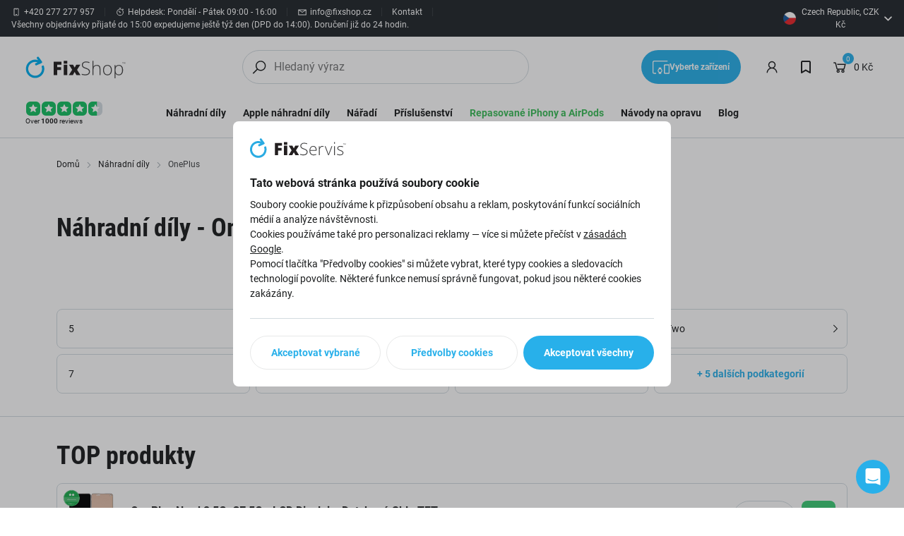

--- FILE ---
content_type: text/html; charset=utf-8
request_url: https://www.fixshop.cz/nahradni-dily-oneplus/
body_size: 114398
content:
<!DOCTYPE html><html lang="cs"><head  prefix="og: http://ogp.me/ns#"><meta charset="UTF-8"><meta name="viewport" content="width=device-width,initial-scale=1.0,maximum-scale=5.0">      <title>Náhradní díly -  OnePlus | FixShop</title>       <link rel="preconnect" href="https://www.googletagmanager.com">            <script> window.MEDIA_URL = "/media/"; window.INTERNAL_PAYMENT_ENUM = {'COD_TYPE_INTERNAL': 32, 'WIRE_TYPE_INTERNAL': 33, 'CARD_TYPE_INTERNAL': 34, 'CASH_TYPE_INTERNAL': 35}; window.GA4_ENABLED = true; window.GA4_KEY = ""; window.GA4_PRICE = "excl"; function getCookie(name) { let cookieValue = null; if (document.cookie && document.cookie !== '') { const cookies = document.cookie.split(';'); for (let i = 0; i < cookies.length; i++) { const cookie = cookies[i].trim(); if (cookie.substring(0, name.length + 1) === (name + '=')) { cookieValue = decodeURIComponent(cookie.substring(name.length + 1)); break; } } } return cookieValue; } function setCookie(name, value, expiration_days) { const d = new Date(); d.setTime(d.getTime() + (expiration_days * 24 * 60 * 60 * 1000)); let expires = "expires=" + d.toUTCString(); document.cookie = name + "=" + value + ";" + expires + ";path=/"; } </script>  <script> function updateGoogleConsents(sb_gdpr_cookie_consent, init = false) { const eventType = init ? "default" : "update"; const consentState = { 'ad_storage': sb_gdpr_cookie_consent.consentMarketing ? 'granted' : 'denied', 'ad_user_data': sb_gdpr_cookie_consent.consentAdUserData ? 'granted' : 'denied', 'ad_personalization': sb_gdpr_cookie_consent.consentAdPersonalization ? 'granted' : 'denied', 'analytics_storage': sb_gdpr_cookie_consent.consentPerformance ? 'granted' : 'denied', 'functionality_storage': sb_gdpr_cookie_consent.consentFunctional ? 'granted' : 'denied', 'personalization_storage': sb_gdpr_cookie_consent.consentFunctional ? 'granted' : 'denied', 'security_storage': 'granted' }; window.dataLayer = window.dataLayer || []; window.dataLayer.push({ event: eventType, consent_state: consentState }); } </script>  <script> window.dataLayer = window.dataLayer || []; window.dataLayer.push({ ip: "3.15.182.121" });</script>      <!-- Global site tag (gtag.js) - Google Analytics --><script > window.dataLayer = window.dataLayer || []; window.gtag = function gtag() {  dataLayer.push(arguments);  };  let sb_gdpr_cookie_consent = getCookie('sb_gdpr_cookie_consent'); if(sb_gdpr_cookie_consent) { sb_gdpr_cookie_consent = sb_gdpr_cookie_consent.replace(/\\054/g, ',').replace(/\"/g, "\""); sb_gdpr_cookie_consent = JSON.parse(JSON.parse(sb_gdpr_cookie_consent)); } else { sb_gdpr_cookie_consent = {}; } updateGoogleConsents(sb_gdpr_cookie_consent, true);  </script>    <script > window.dataLayer = window.dataLayer || []; window.gtag = function gtag() {  dataLayer.push(arguments);  }; gtag('js', new Date());  </script>       <meta name="google-site-verification" content="jzzKYjjvwh-Bpm2LCNig64Hg91Y0eofEjt9bT7PEgwc"/>   <meta name="facebook-domain-verification" content="ubcxr2hh8z3x7nk2hd5qy7kovkt4bf"/>  <script>   </script>  <script> window.PRICE_LEVEL = ['price_CZ']; window.dataLayer.push({ 'email': '', 'phone': '', 'name': '', 'purchase_number': '' }); </script>  <script> window.const_override = []; window.const_override['AVAILABILITY_STYLES'] = { EXTERNAL_STOCK: { class: 'text-external', icon: '#checkmark-circle' }, EXTERNAL_STOCK_SPARE_PART: { class: 'text-external', icon: '#checkmark-circle' }, BRANCH_STOCK: { class: 'text-positive', icon: '#checkmark-circle' }, EXPECTED_STOCK: { class: 'text-expected', icon: '#clock' }, IN_STOCK: { class: 'text-positive', icon: '#checkmark-circle' }, LIMITED_STOCK: { class: 'text-positive', icon: '#checkmark-circle' }, UPON_ORDER_STOCK: { class: 'text-order', icon: '#clock' }, OUT_OF_STOCK: { class: 'text-order', icon: '#x-circle' }, END_OF_SALE: { class: 'text-order', icon: '#x-circle' }, undefined: { class: '', icon: '' } }; </script>  <!-- End Facebook Pixel Code -->      <script> if ('scrollRestoration' in history) { history.scrollRestoration = 'auto'; } </script>  <!-- Google Tag Manager --><script>(function (w, d, s, l, i) { w[l] = w[l] || []; w[l].push({ 'gtm.start': new Date().getTime(), event: 'gtm.js' }); var f = d.getElementsByTagName(s)[0], j = d.createElement(s), dl = l != 'dataLayer' ? '&l=' + l : ''; j.async = true; j.src = 'https://sgtm.fixshop.cz/gtm.js?id=' + i + dl; f.parentNode.insertBefore(j, f); })(window, document, 'script', 'dataLayer', "GTM-KZ9JHLC4");</script><!-- End Google Tag Manager -->   <script> window.SB_TRANS = { 'for': 'pro', }; window.SBUrls = { 'shipping_calendar:stock-state-api': "/kalendar-doruceni/v2/stock-state/", 'customer:set-language': "/zakaznik/set-language/", }; window.searchUrls = { search_view: "/vyhledavani/",  }; window.profileUrls = { gdprSettings: "/ucet/gdpr-nastaven%C3%AD/", }; window.languageCode = "cs"; window.currencySymbol = "Kč"; window.currencyCode = "CZK"; window.rounding_exponent = "0";  window.SBUrls = window.SBUrls || {}; window.SBUrls['instructions:devices-filter-api-list'] = "/navody-na-opravu/api/devices-filter/"; window.SBUrls['instructions:devices-api-list'] = "/navody-na-opravu/api/devices/"; window.SBUrls['servis:devices-filter-api-list'] = "/service-api/devices-filter/"; window.SBUrls['servis:devices-api-list'] = "/service-api/devices/"; window.SBUrls['buyouts:devices-filter-api-list'] = "/buyouts/api/devices-filter/"; window.SBUrls['buyouts:devices-api-list'] = "/buyouts/api/devices/"; window.SBUrls['instructions:navody-list'] = "/navody-na-opravu/SLUG/"; window.SBUrls['servis:service-detail'] = "/oprava-SLUG/"; window.SBUrls['buyouts:buyout-detail'] = "/vykup/SLUG/"; window.SBUrls['servis:service-validate-schedule-emergency'] = "/service-api/service/validate_schedule_emergency/";</script>      <script> window.maps_key = { key: 'AIzaSyDltmhaZBq2ZCdyj2OZNuvfk1clHOFvK-0' };  window.active_menu_item = 1;    window.ga4_datalayer_enabled = true;  </script><script> if (window.matchMedia('(max-width: 991px)').matches) { let documentStyle = document.documentElement.getAttribute('style') || ''; documentStyle += `--app-height: ${window.innerHeight}px;`; document.documentElement.setAttribute('style', documentStyle); } </script>  <style> #intercom-facade-btn { z-index: 2147483004; #intercom-region { font-family: intercom-font, 'Helvetica Neue', 'Apple Color Emoji', Helvetica, Arial, sans-serif; font-size: 100%; font-style: normal; letter-spacing: normal; font-stretch: normal; font-variant-ligatures: normal; font-variant-caps: normal; font-variant-east-asian: normal; font-variant-position: normal; font-weight: normal; text-align: left; text-decoration-style: initial; text-decoration-color: initial; text-decoration: none; text-indent: 0; text-shadow: none; text-transform: none; box-sizing: content-box; -webkit-text-emphasis-style: none; -webkit-text-emphasis-color: initial; -webkit-font-smoothing: antialiased; line-height: 1; #intercom-launcher { -webkit-backface-visibility: hidden; #intercom-logo { -webkit-box-align: center; -webkit-box-pack: center; transform: rotate(0deg) scale(1); transition: transform 0.16s linear 0s, opacity 0.08s linear 0s; } #intercom-close { -webkit-box-align: center; -webkit-box-pack: center; transition: transform 0.16s linear 0s, opacity 0.08s linear 0s; transform: rotate(-30deg); } } } } </style> 
     <link href="/static/dist/main.89c9c3af70c9ba400c43.3d556789ce25.css" rel="stylesheet" />     <style> /* latin-ext */ @font-face { font-family: 'Roboto'; font-style: normal; font-weight: 300; font-display: swap; src: url(/static/fonts/roboto_300_latin_ex.716871ec15f0.woff2) format('woff2'); unicode-range: U+0100-02AF, U+0304, U+0308, U+0329, U+1E00-1E9F, U+1EF2-1EFF, U+2020, U+20A0-20AB, U+20AD-20CF, U+2113, U+2C60-2C7F, U+A720-A7FF; } /* latin */ @font-face { font-family: 'Roboto'; font-style: normal; font-weight: 300; font-display: swap; src: url(/static/fonts/roboto_300_latin.b9c29351c46f.woff2) format('woff2'); unicode-range: U+0000-00FF, U+0131, U+0152-0153, U+02BB-02BC, U+02C6, U+02DA, U+02DC, U+0304, U+0308, U+0329, U+2000-206F, U+2074, U+20AC, U+2122, U+2191, U+2193, U+2212, U+2215, U+FEFF, U+FFFD; } /* latin-ext */ @font-face { font-family: 'Roboto'; font-style: normal; font-weight: 400; font-display: swap; src: url(/static/fonts/roboto_400_latin_ex.87ace2005832.woff2) format('woff2'); unicode-range: U+0100-02AF, U+0304, U+0308, U+0329, U+1E00-1E9F, U+1EF2-1EFF, U+2020, U+20A0-20AB, U+20AD-20CF, U+2113, U+2C60-2C7F, U+A720-A7FF; } /* latin */ @font-face { font-family: 'Roboto'; font-style: normal; font-weight: 400; font-display: swap; src: url(/static/fonts/roboto_400_latin.15d9f621c3bd.woff2) format('woff2'); unicode-range: U+0000-00FF, U+0131, U+0152-0153, U+02BB-02BC, U+02C6, U+02DA, U+02DC, U+0304, U+0308, U+0329, U+2000-206F, U+2074, U+20AC, U+2122, U+2191, U+2193, U+2212, U+2215, U+FEFF, U+FFFD; } /* latin-ext */ @font-face { font-family: 'Roboto'; font-style: normal; font-weight: 700; font-display: swap; src: url(/static/fonts/roboto_700_latin_ex.deb26e9b1a25.woff2) format('woff2'); unicode-range: U+0100-02AF, U+0304, U+0308, U+0329, U+1E00-1E9F, U+1EF2-1EFF, U+2020, U+20A0-20AB, U+20AD-20CF, U+2113, U+2C60-2C7F, U+A720-A7FF; } /* latin */ @font-face { font-family: 'Roboto'; font-style: normal; font-weight: 700; font-display: swap; src: url(/static/fonts/roboto_700_latin.e9f5aaf547f1.woff2) format('woff2'); unicode-range: U+0000-00FF, U+0131, U+0152-0153, U+02BB-02BC, U+02C6, U+02DA, U+02DC, U+0304, U+0308, U+0329, U+2000-206F, U+2074, U+20AC, U+2122, U+2191, U+2193, U+2212, U+2215, U+FEFF, U+FFFD; } /* latin-ext */ @font-face { font-family: 'Roboto Condensed'; font-style: normal; font-weight: 700; font-display: swap; src: url(/static/fonts/roboto_condensed_700_latin_ex.f54251ea8046.woff2) format('woff2'); unicode-range: U+0100-02AF, U+0304, U+0308, U+0329, U+1E00-1E9F, U+1EF2-1EFF, U+2020, U+20A0-20AB, U+20AD-20CF, U+2113, U+2C60-2C7F, U+A720-A7FF; } /* latin */ @font-face { font-family: 'Roboto Condensed'; font-style: normal; font-weight: 700; font-display: swap; src: url(/static/fonts/roboto_condensed_700_latin.d7b0b953a50f.woff2) format('woff2'); unicode-range: U+0000-00FF, U+0131, U+0152-0153, U+02BB-02BC, U+02C6, U+02DA, U+02DC, U+0304, U+0308, U+0329, U+2000-206F, U+2074, U+20AC, U+2122, U+2191, U+2193, U+2212, U+2215, U+FEFF, U+FFFD; } </style>           <style media="(min-width: 768px)">.sb.md\:w-6\/12{width:50.000000%;}</style>        <style media="(min-width: 1200px)">.sb.xl\:w-5\/12{width:41.666667%;}</style>            
   <link rel="preload" fetchpriority="high" imagesrcset="/media/product_image/1100283139_hR6vZro.jpg.156x156_q85ss0_background-%23fff.jpg.webp 156w, /media/product_image/1100283139_hR6vZro.jpg.256x256_q85ss0_background-%23fff.jpg.webp 256w" imagesizes="(max-width: 360px) 156px, 256px" as="image">
    <script src="/static/dist/global.ffc9b8e5f4a116a83292.e3c2d22aeaa7.js" defer></script>   <script src="/static/js/htmx.min.5be612db02a6.js" defer></script>  <script src="/static/dist/catalog.eb5152df1f032473ddd9.42d86566dff5.js" defer></script>
     <link rel="alternate" hreflang="sk" href="https://www.fixservis.sk/nahradne-diely-oneplus/"/>  <link rel="alternate" hreflang="cs" href="https://www.fixshop.cz/nahradni-dily-oneplus/"/>  <link rel="alternate" hreflang="en" href="https://www.fixshop.eu/spare-parts-oneplus/"/>  <link rel="alternate" hreflang="hu" href="https://www.fixshop.hu/potalkatreszek-oneplus/"/>  <link rel="alternate" hreflang="ro" href="https://www.fix-shop.ro/piese-de-schimb-oneplus/"/>  <link rel="alternate" hreflang="sl" href="https://fixshop.si/rezervni-deli-oneplus/"/>  <link rel="alternate" hreflang="hr" href="https://fixshop.hr/rezervni-dijelovi-oneplus/"/>  <link rel="alternate" hreflang="fr" href="https://fix-shop.fr/pieces-detachees-oneplus/"/>  <link rel="alternate" hreflang="el" href="https://fix-shop.gr/antallaktika-oneplus/"/>  <link rel="alternate" hreflang="de" href="https://www.fixshop-online.de/ersatzteile-oneplus/"/>  <link rel="alternate" hreflang="de-at" href="https://fixshop.at/ersatzteile-oneplus/"/>  <link rel="alternate" hreflang="x-default" href="https://www.fixservis.sk/nahradne-diely-oneplus/"/>               <meta name="robots" content="index, follow"/>     <link rel="apple-touch-icon" sizes="180x180" href="/static/favicon/apple-touch-icon.759e95d5fefa.png"><link rel="icon" type="image/png" sizes="32x32" href="/static/favicon/favicon-32x32.fab682a8883b.png"><link rel="icon" type="image/png" sizes="16x16" href="/static/favicon/favicon-16x16.52152f0509ed.png"><link rel="manifest" href="/static/favicon/site.b5902f1a09ad.webmanifest"><link rel="mask-icon" href="/static/favicon/safari-pinned-tab.b5882eed9256.svg" color="#e0004d"><link rel="shortcut icon" href="/static/favicon/favicon.07fd6f89c8ea.ico"><meta name="msapplication-TileColor" content="#e0004d"><meta name="msapplication-config" content="/static/favicon/browserconfig.ed70b6a032ad.xml"><meta name="theme-color" content="#ffffff">   <meta property="og:site_name" content="FixShop"/><meta property="og:locale" content="cs"/>   
<meta property="og:title" content="OnePlus | FixShop"><meta property="og:url" content="https://www.fixshop.cz/nahradni-dily-oneplus/"><meta property="og:image" content="https://www.fixshop.cz/media/dynamic_preferences/catalog__all_category_image/category_wHAiqUb.jpg"><meta property="og:type" content="product.group">
      <link rel="canonical" href="https://www.fixshop.cz/nahradni-dily-oneplus/">    <link rel="next" href="https://www.fixshop.cz/nahradni-dily-oneplus/?p=2">    </head><body class="" hx-ext="remove-me"> <noscript><style> noscript { width: 100%; } .noscript-d-block { display: block !important; } .noscript-d-none { display: none !important; } img.lazyload { display: none; } </style></noscript> <!-- Google Tag Manager (noscript) --><noscript><iframe src="https://sgtm.fixshop.cz/ns.html?id=GTM-KZ9JHLC4" height="0" width="0" style="display:none;visibility:hidden"></iframe></noscript><!-- End Google Tag Manager (noscript) --><iframe style="display: none;" src="/static/favicon/favicon-16x16.52152f0509ed.png"></iframe><div class="min-h-screen flex flex-col container-query-wrapper">                             
      <div class="header-secondary max-sm:hidden flex items-center justify-between px-16 py-8 bg-light-surface text-caption text-dark-subdued relative z-40">  <div class="flex items-center flex-wrap gap-y-8">      <a href="tel:+420 277 277 957" title="Telefon" class="flex items-center"><svg class="w-14 h-14 mr-4"><use xlink:href="#phone"></use></svg><span>+420 277 277 957</span></a> <div class="bg-light-10 w-1 h-12 mx-14"></div>      <div class="flex items-center"><svg class="w-14 h-14 mr-4"><use xlink:href="#clock"></use></svg><span>Helpdesk: Pondělí - Pátek 09:00 - 16:00</span></div> <div class="bg-light-10 w-1 h-12 mx-14"></div>      <a href="mailto:info@fixshop.cz" class="flex items-center"><svg class="w-14 h-14 mr-4"><use xlink:href="#mail"></use></svg><span>info@fixshop.cz</span></a>    <div class="bg-light-10 w-1 h-12 mx-14"></div> <a href="/kontakt/" title="Kontakt"> Kontakt </a> <div class="bg-light-10 w-1 h-12 mx-14"></div> <div class="expedition-info pr-16"> <div class="rich-text"> <p>Všechny objednávky přijaté do 15:00 expedujeme ještě týž den (DPD do 14:00). Doručení již do 24 hodin.</p></div> </div>        </div>  <div class="flex items-center">         <div id="delivery-country-button-header" style="min-width: 110px;"></div>     </div> </div>    <div id="modal_delivery_country" class="modal fade" tabindex="-1" aria-labelledby="modal_delivery_country" aria-hidden="true" ><div class="modal-dialog"><div class="modal-content px-12 md:px-40 py-32 relative overflow-y-auto text-dark"><div class="flex items-center"><div class="text-h5 md:text-h4 font-bold"> Vyberte zemi doručení </div><div class="ml-auto"><svg data-bs-dismiss="modal" aria-label="Close" class="w-24 h-24 cursor-pointer transition-transform hover:rotate-90" ><use xlink:href="#x"></use></svg></div></div><div class="border-b border-light-material my-32 -ml-32 -mr-32"></div><form method="POST" action="/zakaznik/set-delivery-country/"> <input type="hidden" name="csrfmiddlewaretoken" value="u5C2qHyZ918Y1gjLICCSUxsNLudy2DAiAxpnftRqmApLbcfEQBEED6A6ctL4KX8j">    <div class="flex-wrap -mx-4 hidden md:flex">    <div class="w-1/3 px-4">  <div class="border border-light-material bg-light-surface rounded-tile mb-8 hover:border-action"><input type="radio" class="hidden js-delivery-country-input" id="deliverable-country-desktop-3" name="country_code" value="AT" data-suitable="0" ><label for="deliverable-country-desktop-3" class="px-8 md:px-14 py-8 block"><div class="flex items-center text-p-small"><img class="mr-8 lazyload" width="24" height="24" src="/static/images/default-placeholder.svg" data-src="/media/country_flags/austria.png.48x48_q85ss0.png.webp" alt="AT"><div><span class="font-bold">Austria</span><span class="text-dark-60">,  EUR  </span></div></div></label></div>    <div class="border border-light-material bg-light-surface rounded-tile mb-8 hover:border-action"><input type="radio" class="hidden js-delivery-country-input" id="deliverable-country-desktop-12" name="country_code" value="BE" data-suitable="0" ><label for="deliverable-country-desktop-12" class="px-8 md:px-14 py-8 block"><div class="flex items-center text-p-small"><img class="mr-8 lazyload" width="24" height="24" src="/static/images/default-placeholder.svg" data-src="/media/country_flags/belgium.png.48x48_q85ss0.png.webp" alt="BE"><div><span class="font-bold">Belgium</span><span class="text-dark-60">,  EUR  </span></div></div></label></div>    <div class="border border-light-material bg-light-surface rounded-tile mb-8 hover:border-action"><input type="radio" class="hidden js-delivery-country-input" id="deliverable-country-desktop-13" name="country_code" value="BG" data-suitable="0" ><label for="deliverable-country-desktop-13" class="px-8 md:px-14 py-8 block"><div class="flex items-center text-p-small"><img class="mr-8 lazyload" width="24" height="24" src="/static/images/default-placeholder.svg" data-src="/media/country_flags/bulgaria_sYBrUmf.png.48x48_q85ss0.png.webp" alt="BG"><div><span class="font-bold">Bulgaria</span><span class="text-dark-60">,  EUR  </span></div></div></label></div>    <div class="border border-light-material bg-light-surface rounded-tile mb-8 hover:border-action"><input type="radio" class="hidden js-delivery-country-input" id="deliverable-country-desktop-8" name="country_code" value="HR" data-suitable="0" ><label for="deliverable-country-desktop-8" class="px-8 md:px-14 py-8 block"><div class="flex items-center text-p-small"><img class="mr-8 lazyload" width="24" height="24" src="/static/images/default-placeholder.svg" data-src="/media/country_flags/croatia_mGlMs9p.png.48x48_q85ss0.png.webp" alt="HR"><div><span class="font-bold">Croatia</span><span class="text-dark-60">,  EUR  </span></div></div></label></div>    <div class="border border-light-material bg-light-surface rounded-tile mb-8 hover:border-action"><input type="radio" class="hidden js-delivery-country-input" id="deliverable-country-desktop-32" name="country_code" value="CY" data-suitable="0" ><label for="deliverable-country-desktop-32" class="px-8 md:px-14 py-8 block"><div class="flex items-center text-p-small"><img class="mr-8 lazyload" width="24" height="24" src="/static/images/default-placeholder.svg" data-src="/media/country_flags/cyprus_bPxR6gI.png.48x48_q85ss0.png.webp" alt="CY"><div><span class="font-bold">Cyprus</span><span class="text-dark-60">,  EUR  </span></div></div></label></div>    <div class="border border-light-material bg-light-surface rounded-tile mb-8 hover:border-action"><input type="radio" class="hidden js-delivery-country-input" id="deliverable-country-desktop-2" name="country_code" value="CZ" data-suitable="1" ><label for="deliverable-country-desktop-2" class="px-8 md:px-14 py-8 block"><div class="flex items-center text-p-small"><img class="mr-8 lazyload" width="24" height="24" src="/static/images/default-placeholder.svg" data-src="/media/country_flags/czech.png.48x48_q85ss0.png.webp" alt="CZ"><div><span class="font-bold">Czech Republic</span><span class="text-dark-60">,  CZK  </span></div></div></label></div>    <div class="border border-light-material bg-light-surface rounded-tile mb-8 hover:border-action"><input type="radio" class="hidden js-delivery-country-input" id="deliverable-country-desktop-14" name="country_code" value="DK" data-suitable="0" ><label for="deliverable-country-desktop-14" class="px-8 md:px-14 py-8 block"><div class="flex items-center text-p-small"><img class="mr-8 lazyload" width="24" height="24" src="/static/images/default-placeholder.svg" data-src="/media/country_flags/denmark_wZCJElC.png.48x48_q85ss0.png.webp" alt="DK"><div><span class="font-bold">Denmark</span><span class="text-dark-60">,  EUR  </span></div></div></label></div>    <div class="border border-light-material bg-light-surface rounded-tile mb-8 hover:border-action"><input type="radio" class="hidden js-delivery-country-input" id="deliverable-country-desktop-15" name="country_code" value="EE" data-suitable="0" ><label for="deliverable-country-desktop-15" class="px-8 md:px-14 py-8 block"><div class="flex items-center text-p-small"><img class="mr-8 lazyload" width="24" height="24" src="/static/images/default-placeholder.svg" data-src="/media/country_flags/estonia.png.48x48_q85ss0.png.webp" alt="EE"><div><span class="font-bold">Estonia</span><span class="text-dark-60">,  EUR  </span></div></div></label></div>    <div class="border border-light-material bg-light-surface rounded-tile mb-8 hover:border-action"><input type="radio" class="hidden js-delivery-country-input" id="deliverable-country-desktop-30" name="country_code" value="FI" data-suitable="0" ><label for="deliverable-country-desktop-30" class="px-8 md:px-14 py-8 block"><div class="flex items-center text-p-small"><img class="mr-8 lazyload" width="24" height="24" src="/static/images/default-placeholder.svg" data-src="/media/country_flags/finland.png.48x48_q85ss0.png.webp" alt="FI"><div><span class="font-bold">Finland</span><span class="text-dark-60">,  EUR  </span></div></div></label></div>  </div>    <div class="w-1/3 px-4">  <div class="border border-light-material bg-light-surface rounded-tile mb-8 hover:border-action"><input type="radio" class="hidden js-delivery-country-input" id="deliverable-country-desktop-16" name="country_code" value="FR" data-suitable="0" ><label for="deliverable-country-desktop-16" class="px-8 md:px-14 py-8 block"><div class="flex items-center text-p-small"><img class="mr-8 lazyload" width="24" height="24" src="/static/images/default-placeholder.svg" data-src="/media/country_flags/france_7Q4vXMF.png.48x48_q85ss0.png.webp" alt="FR"><div><span class="font-bold">France</span><span class="text-dark-60">,  EUR  </span></div></div></label></div>    <div class="border border-light-material bg-light-surface rounded-tile mb-8 hover:border-action"><input type="radio" class="hidden js-delivery-country-input" id="deliverable-country-desktop-4" name="country_code" value="DE" data-suitable="1" ><label for="deliverable-country-desktop-4" class="px-8 md:px-14 py-8 block"><div class="flex items-center text-p-small"><img class="mr-8 lazyload" width="24" height="24" src="/static/images/default-placeholder.svg" data-src="/media/country_flags/germany.png.48x48_q85ss0.png.webp" alt="DE"><div><span class="font-bold">Germany</span><span class="text-dark-60">,  EUR  </span></div></div></label></div>    <div class="border border-light-material bg-light-surface rounded-tile mb-8 hover:border-action"><input type="radio" class="hidden js-delivery-country-input" id="deliverable-country-desktop-17" name="country_code" value="GR" data-suitable="0" ><label for="deliverable-country-desktop-17" class="px-8 md:px-14 py-8 block"><div class="flex items-center text-p-small"><img class="mr-8 lazyload" width="24" height="24" src="/static/images/default-placeholder.svg" data-src="/media/country_flags/greece.png.48x48_q85ss0.png.webp" alt="GR"><div><span class="font-bold">Greece</span><span class="text-dark-60">,  EUR  </span></div></div></label></div>    <div class="border border-light-material bg-light-surface rounded-tile mb-8 hover:border-action"><input type="radio" class="hidden js-delivery-country-input" id="deliverable-country-desktop-5" name="country_code" value="HU" data-suitable="1" ><label for="deliverable-country-desktop-5" class="px-8 md:px-14 py-8 block"><div class="flex items-center text-p-small"><img class="mr-8 lazyload" width="24" height="24" src="/static/images/default-placeholder.svg" data-src="/media/country_flags/hungary.png.48x48_q85ss0.png.webp" alt="HU"><div><span class="font-bold">Hungary</span><span class="text-dark-60">,  HUF  </span></div></div></label></div>    <div class="border border-light-material bg-light-surface rounded-tile mb-8 hover:border-action"><input type="radio" class="hidden js-delivery-country-input" id="deliverable-country-desktop-19" name="country_code" value="IE" data-suitable="0" ><label for="deliverable-country-desktop-19" class="px-8 md:px-14 py-8 block"><div class="flex items-center text-p-small"><img class="mr-8 lazyload" width="24" height="24" src="/static/images/default-placeholder.svg" data-src="/media/country_flags/ireland.png.48x48_q85ss0.png.webp" alt="IE"><div><span class="font-bold">Ireland</span><span class="text-dark-60">,  EUR  </span></div></div></label></div>    <div class="border border-light-material bg-light-surface rounded-tile mb-8 hover:border-action"><input type="radio" class="hidden js-delivery-country-input" id="deliverable-country-desktop-26" name="country_code" value="IT" data-suitable="0" ><label for="deliverable-country-desktop-26" class="px-8 md:px-14 py-8 block"><div class="flex items-center text-p-small"><img class="mr-8 lazyload" width="24" height="24" src="/static/images/default-placeholder.svg" data-src="/media/country_flags/italy.png.48x48_q85ss0.png.webp" alt="IT"><div><span class="font-bold">Italy</span><span class="text-dark-60">,  EUR  </span></div></div></label></div>    <div class="border border-light-material bg-light-surface rounded-tile mb-8 hover:border-action"><input type="radio" class="hidden js-delivery-country-input" id="deliverable-country-desktop-20" name="country_code" value="LV" data-suitable="0" ><label for="deliverable-country-desktop-20" class="px-8 md:px-14 py-8 block"><div class="flex items-center text-p-small"><img class="mr-8 lazyload" width="24" height="24" src="/static/images/default-placeholder.svg" data-src="/media/country_flags/latvia.png.48x48_q85ss0.png.webp" alt="LV"><div><span class="font-bold">Latvia</span><span class="text-dark-60">,  EUR  </span></div></div></label></div>    <div class="border border-light-material bg-light-surface rounded-tile mb-8 hover:border-action"><input type="radio" class="hidden js-delivery-country-input" id="deliverable-country-desktop-21" name="country_code" value="LT" data-suitable="0" ><label for="deliverable-country-desktop-21" class="px-8 md:px-14 py-8 block"><div class="flex items-center text-p-small"><img class="mr-8 lazyload" width="24" height="24" src="/static/images/default-placeholder.svg" data-src="/media/country_flags/lithuania.png.48x48_q85ss0.png.webp" alt="LT"><div><span class="font-bold">Lithuania</span><span class="text-dark-60">,  EUR  </span></div></div></label></div>    <div class="border border-light-material bg-light-surface rounded-tile mb-8 hover:border-action"><input type="radio" class="hidden js-delivery-country-input" id="deliverable-country-desktop-22" name="country_code" value="LU" data-suitable="0" ><label for="deliverable-country-desktop-22" class="px-8 md:px-14 py-8 block"><div class="flex items-center text-p-small"><img class="mr-8 lazyload" width="24" height="24" src="/static/images/default-placeholder.svg" data-src="/media/country_flags/luxembourg.png.48x48_q85ss0.png.webp" alt="LU"><div><span class="font-bold">Luxembourg</span><span class="text-dark-60">,  EUR  </span></div></div></label></div>  </div>    <div class="w-1/3 px-4">  <div class="border border-light-material bg-light-surface rounded-tile mb-8 hover:border-action"><input type="radio" class="hidden js-delivery-country-input" id="deliverable-country-desktop-31" name="country_code" value="MT" data-suitable="0" ><label for="deliverable-country-desktop-31" class="px-8 md:px-14 py-8 block"><div class="flex items-center text-p-small"><img class="mr-8 lazyload" width="24" height="24" src="/static/images/default-placeholder.svg" data-src="/media/country_flags/malta.png.48x48_q85ss0.png.webp" alt="MT"><div><span class="font-bold">Malta</span><span class="text-dark-60">,  EUR  </span></div></div></label></div>    <div class="border border-light-material bg-light-surface rounded-tile mb-8 hover:border-action"><input type="radio" class="hidden js-delivery-country-input" id="deliverable-country-desktop-18" name="country_code" value="NL" data-suitable="0" ><label for="deliverable-country-desktop-18" class="px-8 md:px-14 py-8 block"><div class="flex items-center text-p-small"><img class="mr-8 lazyload" width="24" height="24" src="/static/images/default-placeholder.svg" data-src="/media/country_flags/netherlands.png.48x48_q85ss0.png.webp" alt="NL"><div><span class="font-bold">Netherlands</span><span class="text-dark-60">,  EUR  </span></div></div></label></div>    <div class="border border-light-material bg-light-surface rounded-tile mb-8 hover:border-action"><input type="radio" class="hidden js-delivery-country-input" id="deliverable-country-desktop-6" name="country_code" value="PL" data-suitable="0" ><label for="deliverable-country-desktop-6" class="px-8 md:px-14 py-8 block"><div class="flex items-center text-p-small"><img class="mr-8 lazyload" width="24" height="24" src="/static/images/default-placeholder.svg" data-src="/media/country_flags/poland.png.48x48_q85ss0.png.webp" alt="PL"><div><span class="font-bold">Poland</span><span class="text-dark-60">,  EUR  </span></div></div></label></div>    <div class="border border-light-material bg-light-surface rounded-tile mb-8 hover:border-action"><input type="radio" class="hidden js-delivery-country-input" id="deliverable-country-desktop-23" name="country_code" value="PT" data-suitable="0" ><label for="deliverable-country-desktop-23" class="px-8 md:px-14 py-8 block"><div class="flex items-center text-p-small"><img class="mr-8 lazyload" width="24" height="24" src="/static/images/default-placeholder.svg" data-src="/media/country_flags/portugal.png.48x48_q85ss0.png.webp" alt="PT"><div><span class="font-bold">Portugal</span><span class="text-dark-60">,  EUR  </span></div></div></label></div>    <div class="border border-light-material bg-light-surface rounded-tile mb-8 hover:border-action"><input type="radio" class="hidden js-delivery-country-input" id="deliverable-country-desktop-7" name="country_code" value="RO" data-suitable="0" ><label for="deliverable-country-desktop-7" class="px-8 md:px-14 py-8 block"><div class="flex items-center text-p-small"><img class="mr-8 lazyload" width="24" height="24" src="/static/images/default-placeholder.svg" data-src="/media/country_flags/romania.png.48x48_q85ss0.png.webp" alt="RO"><div><span class="font-bold">Romania</span><span class="text-dark-60">,  RON  </span></div></div></label></div>    <div class="border border-light-material bg-light-surface rounded-tile mb-8 hover:border-action"><input type="radio" class="hidden js-delivery-country-input" id="deliverable-country-desktop-1" name="country_code" value="SK" data-suitable="1" ><label for="deliverable-country-desktop-1" class="px-8 md:px-14 py-8 block"><div class="flex items-center text-p-small"><img class="mr-8 lazyload" width="24" height="24" src="/static/images/default-placeholder.svg" data-src="/media/country_flags/slovakia.png.48x48_q85ss0.png.webp" alt="SK"><div><span class="font-bold">Slovakia</span><span class="text-dark-60">,  EUR  </span></div></div></label></div>    <div class="border border-light-material bg-light-surface rounded-tile mb-8 hover:border-action"><input type="radio" class="hidden js-delivery-country-input" id="deliverable-country-desktop-9" name="country_code" value="SI" data-suitable="0" ><label for="deliverable-country-desktop-9" class="px-8 md:px-14 py-8 block"><div class="flex items-center text-p-small"><img class="mr-8 lazyload" width="24" height="24" src="/static/images/default-placeholder.svg" data-src="/media/country_flags/slovenia.png.48x48_q85ss0.png.webp" alt="SI"><div><span class="font-bold">Slovenia</span><span class="text-dark-60">,  EUR  </span></div></div></label></div>    <div class="border border-light-material bg-light-surface rounded-tile mb-8 hover:border-action"><input type="radio" class="hidden js-delivery-country-input" id="deliverable-country-desktop-24" name="country_code" value="ES" data-suitable="0" ><label for="deliverable-country-desktop-24" class="px-8 md:px-14 py-8 block"><div class="flex items-center text-p-small"><img class="mr-8 lazyload" width="24" height="24" src="/static/images/default-placeholder.svg" data-src="/media/country_flags/spain.png.48x48_q85ss0.png.webp" alt="ES"><div><span class="font-bold">Spain</span><span class="text-dark-60">,  EUR  </span></div></div></label></div>    <div class="border border-light-material bg-light-surface rounded-tile mb-8 hover:border-action"><input type="radio" class="hidden js-delivery-country-input" id="deliverable-country-desktop-29" name="country_code" value="SE" data-suitable="0" ><label for="deliverable-country-desktop-29" class="px-8 md:px-14 py-8 block"><div class="flex items-center text-p-small"><img class="mr-8 lazyload" width="24" height="24" src="/static/images/default-placeholder.svg" data-src="/media/country_flags/sweden.png.48x48_q85ss0.png.webp" alt="SE"><div><span class="font-bold">Sweden</span><span class="text-dark-60">,  EUR  </span></div></div></label></div>  </div>   </div><div class="flex-wrap flex -mx-4 md:hidden">    <div class="w-1/2 px-4">  <div class="border border-light-material bg-light-surface rounded-tile mb-8 hover:border-action"><input type="radio" class="hidden js-delivery-country-input" id="deliverable-country-mobile-3" name="country_code" value="AT" data-suitable="0" ><label for="deliverable-country-mobile-3" class="px-8 md:px-14 py-8 block"><div class="flex items-center text-p-small"><img class="mr-8 lazyload" width="24" height="24" src="/static/images/default-placeholder.svg" data-src="/media/country_flags/austria.png.48x48_q85ss0.png.webp" alt="AT"><div><span class="font-bold">Austria</span><span class="text-dark-60">,  EUR  </span></div></div></label></div>    <div class="border border-light-material bg-light-surface rounded-tile mb-8 hover:border-action"><input type="radio" class="hidden js-delivery-country-input" id="deliverable-country-mobile-12" name="country_code" value="BE" data-suitable="0" ><label for="deliverable-country-mobile-12" class="px-8 md:px-14 py-8 block"><div class="flex items-center text-p-small"><img class="mr-8 lazyload" width="24" height="24" src="/static/images/default-placeholder.svg" data-src="/media/country_flags/belgium.png.48x48_q85ss0.png.webp" alt="BE"><div><span class="font-bold">Belgium</span><span class="text-dark-60">,  EUR  </span></div></div></label></div>    <div class="border border-light-material bg-light-surface rounded-tile mb-8 hover:border-action"><input type="radio" class="hidden js-delivery-country-input" id="deliverable-country-mobile-13" name="country_code" value="BG" data-suitable="0" ><label for="deliverable-country-mobile-13" class="px-8 md:px-14 py-8 block"><div class="flex items-center text-p-small"><img class="mr-8 lazyload" width="24" height="24" src="/static/images/default-placeholder.svg" data-src="/media/country_flags/bulgaria_sYBrUmf.png.48x48_q85ss0.png.webp" alt="BG"><div><span class="font-bold">Bulgaria</span><span class="text-dark-60">,  EUR  </span></div></div></label></div>    <div class="border border-light-material bg-light-surface rounded-tile mb-8 hover:border-action"><input type="radio" class="hidden js-delivery-country-input" id="deliverable-country-mobile-8" name="country_code" value="HR" data-suitable="0" ><label for="deliverable-country-mobile-8" class="px-8 md:px-14 py-8 block"><div class="flex items-center text-p-small"><img class="mr-8 lazyload" width="24" height="24" src="/static/images/default-placeholder.svg" data-src="/media/country_flags/croatia_mGlMs9p.png.48x48_q85ss0.png.webp" alt="HR"><div><span class="font-bold">Croatia</span><span class="text-dark-60">,  EUR  </span></div></div></label></div>    <div class="border border-light-material bg-light-surface rounded-tile mb-8 hover:border-action"><input type="radio" class="hidden js-delivery-country-input" id="deliverable-country-mobile-32" name="country_code" value="CY" data-suitable="0" ><label for="deliverable-country-mobile-32" class="px-8 md:px-14 py-8 block"><div class="flex items-center text-p-small"><img class="mr-8 lazyload" width="24" height="24" src="/static/images/default-placeholder.svg" data-src="/media/country_flags/cyprus_bPxR6gI.png.48x48_q85ss0.png.webp" alt="CY"><div><span class="font-bold">Cyprus</span><span class="text-dark-60">,  EUR  </span></div></div></label></div>    <div class="border border-light-material bg-light-surface rounded-tile mb-8 hover:border-action"><input type="radio" class="hidden js-delivery-country-input" id="deliverable-country-mobile-2" name="country_code" value="CZ" data-suitable="1" ><label for="deliverable-country-mobile-2" class="px-8 md:px-14 py-8 block"><div class="flex items-center text-p-small"><img class="mr-8 lazyload" width="24" height="24" src="/static/images/default-placeholder.svg" data-src="/media/country_flags/czech.png.48x48_q85ss0.png.webp" alt="CZ"><div><span class="font-bold">Czech Republic</span><span class="text-dark-60">,  CZK  </span></div></div></label></div>    <div class="border border-light-material bg-light-surface rounded-tile mb-8 hover:border-action"><input type="radio" class="hidden js-delivery-country-input" id="deliverable-country-mobile-14" name="country_code" value="DK" data-suitable="0" ><label for="deliverable-country-mobile-14" class="px-8 md:px-14 py-8 block"><div class="flex items-center text-p-small"><img class="mr-8 lazyload" width="24" height="24" src="/static/images/default-placeholder.svg" data-src="/media/country_flags/denmark_wZCJElC.png.48x48_q85ss0.png.webp" alt="DK"><div><span class="font-bold">Denmark</span><span class="text-dark-60">,  EUR  </span></div></div></label></div>    <div class="border border-light-material bg-light-surface rounded-tile mb-8 hover:border-action"><input type="radio" class="hidden js-delivery-country-input" id="deliverable-country-mobile-15" name="country_code" value="EE" data-suitable="0" ><label for="deliverable-country-mobile-15" class="px-8 md:px-14 py-8 block"><div class="flex items-center text-p-small"><img class="mr-8 lazyload" width="24" height="24" src="/static/images/default-placeholder.svg" data-src="/media/country_flags/estonia.png.48x48_q85ss0.png.webp" alt="EE"><div><span class="font-bold">Estonia</span><span class="text-dark-60">,  EUR  </span></div></div></label></div>    <div class="border border-light-material bg-light-surface rounded-tile mb-8 hover:border-action"><input type="radio" class="hidden js-delivery-country-input" id="deliverable-country-mobile-30" name="country_code" value="FI" data-suitable="0" ><label for="deliverable-country-mobile-30" class="px-8 md:px-14 py-8 block"><div class="flex items-center text-p-small"><img class="mr-8 lazyload" width="24" height="24" src="/static/images/default-placeholder.svg" data-src="/media/country_flags/finland.png.48x48_q85ss0.png.webp" alt="FI"><div><span class="font-bold">Finland</span><span class="text-dark-60">,  EUR  </span></div></div></label></div>    <div class="border border-light-material bg-light-surface rounded-tile mb-8 hover:border-action"><input type="radio" class="hidden js-delivery-country-input" id="deliverable-country-mobile-16" name="country_code" value="FR" data-suitable="0" ><label for="deliverable-country-mobile-16" class="px-8 md:px-14 py-8 block"><div class="flex items-center text-p-small"><img class="mr-8 lazyload" width="24" height="24" src="/static/images/default-placeholder.svg" data-src="/media/country_flags/france_7Q4vXMF.png.48x48_q85ss0.png.webp" alt="FR"><div><span class="font-bold">France</span><span class="text-dark-60">,  EUR  </span></div></div></label></div>    <div class="border border-light-material bg-light-surface rounded-tile mb-8 hover:border-action"><input type="radio" class="hidden js-delivery-country-input" id="deliverable-country-mobile-4" name="country_code" value="DE" data-suitable="1" ><label for="deliverable-country-mobile-4" class="px-8 md:px-14 py-8 block"><div class="flex items-center text-p-small"><img class="mr-8 lazyload" width="24" height="24" src="/static/images/default-placeholder.svg" data-src="/media/country_flags/germany.png.48x48_q85ss0.png.webp" alt="DE"><div><span class="font-bold">Germany</span><span class="text-dark-60">,  EUR  </span></div></div></label></div>    <div class="border border-light-material bg-light-surface rounded-tile mb-8 hover:border-action"><input type="radio" class="hidden js-delivery-country-input" id="deliverable-country-mobile-17" name="country_code" value="GR" data-suitable="0" ><label for="deliverable-country-mobile-17" class="px-8 md:px-14 py-8 block"><div class="flex items-center text-p-small"><img class="mr-8 lazyload" width="24" height="24" src="/static/images/default-placeholder.svg" data-src="/media/country_flags/greece.png.48x48_q85ss0.png.webp" alt="GR"><div><span class="font-bold">Greece</span><span class="text-dark-60">,  EUR  </span></div></div></label></div>    <div class="border border-light-material bg-light-surface rounded-tile mb-8 hover:border-action"><input type="radio" class="hidden js-delivery-country-input" id="deliverable-country-mobile-5" name="country_code" value="HU" data-suitable="1" ><label for="deliverable-country-mobile-5" class="px-8 md:px-14 py-8 block"><div class="flex items-center text-p-small"><img class="mr-8 lazyload" width="24" height="24" src="/static/images/default-placeholder.svg" data-src="/media/country_flags/hungary.png.48x48_q85ss0.png.webp" alt="HU"><div><span class="font-bold">Hungary</span><span class="text-dark-60">,  HUF  </span></div></div></label></div>    <div class="border border-light-material bg-light-surface rounded-tile mb-8 hover:border-action"><input type="radio" class="hidden js-delivery-country-input" id="deliverable-country-mobile-19" name="country_code" value="IE" data-suitable="0" ><label for="deliverable-country-mobile-19" class="px-8 md:px-14 py-8 block"><div class="flex items-center text-p-small"><img class="mr-8 lazyload" width="24" height="24" src="/static/images/default-placeholder.svg" data-src="/media/country_flags/ireland.png.48x48_q85ss0.png.webp" alt="IE"><div><span class="font-bold">Ireland</span><span class="text-dark-60">,  EUR  </span></div></div></label></div>  </div>    <div class="w-1/2 px-4">  <div class="border border-light-material bg-light-surface rounded-tile mb-8 hover:border-action"><input type="radio" class="hidden js-delivery-country-input" id="deliverable-country-mobile-26" name="country_code" value="IT" data-suitable="0" ><label for="deliverable-country-mobile-26" class="px-8 md:px-14 py-8 block"><div class="flex items-center text-p-small"><img class="mr-8 lazyload" width="24" height="24" src="/static/images/default-placeholder.svg" data-src="/media/country_flags/italy.png.48x48_q85ss0.png.webp" alt="IT"><div><span class="font-bold">Italy</span><span class="text-dark-60">,  EUR  </span></div></div></label></div>    <div class="border border-light-material bg-light-surface rounded-tile mb-8 hover:border-action"><input type="radio" class="hidden js-delivery-country-input" id="deliverable-country-mobile-20" name="country_code" value="LV" data-suitable="0" ><label for="deliverable-country-mobile-20" class="px-8 md:px-14 py-8 block"><div class="flex items-center text-p-small"><img class="mr-8 lazyload" width="24" height="24" src="/static/images/default-placeholder.svg" data-src="/media/country_flags/latvia.png.48x48_q85ss0.png.webp" alt="LV"><div><span class="font-bold">Latvia</span><span class="text-dark-60">,  EUR  </span></div></div></label></div>    <div class="border border-light-material bg-light-surface rounded-tile mb-8 hover:border-action"><input type="radio" class="hidden js-delivery-country-input" id="deliverable-country-mobile-21" name="country_code" value="LT" data-suitable="0" ><label for="deliverable-country-mobile-21" class="px-8 md:px-14 py-8 block"><div class="flex items-center text-p-small"><img class="mr-8 lazyload" width="24" height="24" src="/static/images/default-placeholder.svg" data-src="/media/country_flags/lithuania.png.48x48_q85ss0.png.webp" alt="LT"><div><span class="font-bold">Lithuania</span><span class="text-dark-60">,  EUR  </span></div></div></label></div>    <div class="border border-light-material bg-light-surface rounded-tile mb-8 hover:border-action"><input type="radio" class="hidden js-delivery-country-input" id="deliverable-country-mobile-22" name="country_code" value="LU" data-suitable="0" ><label for="deliverable-country-mobile-22" class="px-8 md:px-14 py-8 block"><div class="flex items-center text-p-small"><img class="mr-8 lazyload" width="24" height="24" src="/static/images/default-placeholder.svg" data-src="/media/country_flags/luxembourg.png.48x48_q85ss0.png.webp" alt="LU"><div><span class="font-bold">Luxembourg</span><span class="text-dark-60">,  EUR  </span></div></div></label></div>    <div class="border border-light-material bg-light-surface rounded-tile mb-8 hover:border-action"><input type="radio" class="hidden js-delivery-country-input" id="deliverable-country-mobile-31" name="country_code" value="MT" data-suitable="0" ><label for="deliverable-country-mobile-31" class="px-8 md:px-14 py-8 block"><div class="flex items-center text-p-small"><img class="mr-8 lazyload" width="24" height="24" src="/static/images/default-placeholder.svg" data-src="/media/country_flags/malta.png.48x48_q85ss0.png.webp" alt="MT"><div><span class="font-bold">Malta</span><span class="text-dark-60">,  EUR  </span></div></div></label></div>    <div class="border border-light-material bg-light-surface rounded-tile mb-8 hover:border-action"><input type="radio" class="hidden js-delivery-country-input" id="deliverable-country-mobile-18" name="country_code" value="NL" data-suitable="0" ><label for="deliverable-country-mobile-18" class="px-8 md:px-14 py-8 block"><div class="flex items-center text-p-small"><img class="mr-8 lazyload" width="24" height="24" src="/static/images/default-placeholder.svg" data-src="/media/country_flags/netherlands.png.48x48_q85ss0.png.webp" alt="NL"><div><span class="font-bold">Netherlands</span><span class="text-dark-60">,  EUR  </span></div></div></label></div>    <div class="border border-light-material bg-light-surface rounded-tile mb-8 hover:border-action"><input type="radio" class="hidden js-delivery-country-input" id="deliverable-country-mobile-6" name="country_code" value="PL" data-suitable="0" ><label for="deliverable-country-mobile-6" class="px-8 md:px-14 py-8 block"><div class="flex items-center text-p-small"><img class="mr-8 lazyload" width="24" height="24" src="/static/images/default-placeholder.svg" data-src="/media/country_flags/poland.png.48x48_q85ss0.png.webp" alt="PL"><div><span class="font-bold">Poland</span><span class="text-dark-60">,  EUR  </span></div></div></label></div>    <div class="border border-light-material bg-light-surface rounded-tile mb-8 hover:border-action"><input type="radio" class="hidden js-delivery-country-input" id="deliverable-country-mobile-23" name="country_code" value="PT" data-suitable="0" ><label for="deliverable-country-mobile-23" class="px-8 md:px-14 py-8 block"><div class="flex items-center text-p-small"><img class="mr-8 lazyload" width="24" height="24" src="/static/images/default-placeholder.svg" data-src="/media/country_flags/portugal.png.48x48_q85ss0.png.webp" alt="PT"><div><span class="font-bold">Portugal</span><span class="text-dark-60">,  EUR  </span></div></div></label></div>    <div class="border border-light-material bg-light-surface rounded-tile mb-8 hover:border-action"><input type="radio" class="hidden js-delivery-country-input" id="deliverable-country-mobile-7" name="country_code" value="RO" data-suitable="0" ><label for="deliverable-country-mobile-7" class="px-8 md:px-14 py-8 block"><div class="flex items-center text-p-small"><img class="mr-8 lazyload" width="24" height="24" src="/static/images/default-placeholder.svg" data-src="/media/country_flags/romania.png.48x48_q85ss0.png.webp" alt="RO"><div><span class="font-bold">Romania</span><span class="text-dark-60">,  RON  </span></div></div></label></div>    <div class="border border-light-material bg-light-surface rounded-tile mb-8 hover:border-action"><input type="radio" class="hidden js-delivery-country-input" id="deliverable-country-mobile-1" name="country_code" value="SK" data-suitable="1" ><label for="deliverable-country-mobile-1" class="px-8 md:px-14 py-8 block"><div class="flex items-center text-p-small"><img class="mr-8 lazyload" width="24" height="24" src="/static/images/default-placeholder.svg" data-src="/media/country_flags/slovakia.png.48x48_q85ss0.png.webp" alt="SK"><div><span class="font-bold">Slovakia</span><span class="text-dark-60">,  EUR  </span></div></div></label></div>    <div class="border border-light-material bg-light-surface rounded-tile mb-8 hover:border-action"><input type="radio" class="hidden js-delivery-country-input" id="deliverable-country-mobile-9" name="country_code" value="SI" data-suitable="0" ><label for="deliverable-country-mobile-9" class="px-8 md:px-14 py-8 block"><div class="flex items-center text-p-small"><img class="mr-8 lazyload" width="24" height="24" src="/static/images/default-placeholder.svg" data-src="/media/country_flags/slovenia.png.48x48_q85ss0.png.webp" alt="SI"><div><span class="font-bold">Slovenia</span><span class="text-dark-60">,  EUR  </span></div></div></label></div>    <div class="border border-light-material bg-light-surface rounded-tile mb-8 hover:border-action"><input type="radio" class="hidden js-delivery-country-input" id="deliverable-country-mobile-24" name="country_code" value="ES" data-suitable="0" ><label for="deliverable-country-mobile-24" class="px-8 md:px-14 py-8 block"><div class="flex items-center text-p-small"><img class="mr-8 lazyload" width="24" height="24" src="/static/images/default-placeholder.svg" data-src="/media/country_flags/spain.png.48x48_q85ss0.png.webp" alt="ES"><div><span class="font-bold">Spain</span><span class="text-dark-60">,  EUR  </span></div></div></label></div>    <div class="border border-light-material bg-light-surface rounded-tile mb-8 hover:border-action"><input type="radio" class="hidden js-delivery-country-input" id="deliverable-country-mobile-29" name="country_code" value="SE" data-suitable="0" ><label for="deliverable-country-mobile-29" class="px-8 md:px-14 py-8 block"><div class="flex items-center text-p-small"><img class="mr-8 lazyload" width="24" height="24" src="/static/images/default-placeholder.svg" data-src="/media/country_flags/sweden.png.48x48_q85ss0.png.webp" alt="SE"><div><span class="font-bold">Sweden</span><span class="text-dark-60">,  EUR  </span></div></div></label></div>  </div>   </div>   </form></div></div></div>  <script> const delivery_country_inputs = document.querySelectorAll('.js-delivery-country-input'); for (let i = 0; i < delivery_country_inputs.length; i++) { delivery_country_inputs[i].addEventListener('change', function () { this.closest('form').submit(); }); } </script> <div id="better-delivery-country-wrapper"></div>  <header class="header py-8 md:py-16 bg-light relative"><div class="md:pb-16 relative">  <div class="container flex items-center">  <a href="/" class="inline-block mr-16 mr-sm-32"><img class="w-full h-full object-scale-down" loading="lazy" width="160" height="36"  src="/static/images/fixshop-logo.a12ce1825f91.svg" alt="Fixshop logo"  ></a>      <div class="md:w-1/3 mx-auto"><div class="bg-light max-sm:hidden max-sm:absolute max-sm:top-0 max-sm:left-0 max-sm:w-screen max-sm:shadow-sm max-sm:z-10"><div class="max-sm:m-16 relative"> <form class="relative" action="/katalog/" method="get"><label for="search" class="hidden">search</label><input id="header-search" type="text" name="search"  data-search placeholder="Hledaný výraz" data-catalog-search-url="/katalog/?search=" class="input pl-40 max-sm:pr-40 rounded-full" autocomplete="off" ><button type="submit" class="absolute w-24 h-24 top-1/2 left-12 -translate-y-1/2 z-10" aria-label="Search"><svg id="search-icon" class="w-24 h-24 absolute top-0 left-0 w-full h-full text-dark"><use xlink:href="#search"></use></svg></button><button type="button" data-toggle="search" class="block absolute top-2/4 right-16 -translate-y-2/4 md:hidden z-10 js-close-search-btn"><svg class="w-24 h-24"><use xlink:href="#x"></use></svg></button></form> </div></div></div>  <div id="search-window" class="hidden h-screen w-full fixed md:absolute top-0 left-0 md:top-full max-sm:bg-light z-20"><div class="absolute top-0 left-0 w-full h-full md:bg-dark-30" data-toggle="search"></div><div class="md:container h-full"><div class="search-window-wrapper relative h-full flex flex-col"><div class="md:hidden container my-8"> <form class="relative" action="/katalog/" method="get"><label for="search" class="hidden">search</label><input id="mobile-search" type="text" name="search"  data-search placeholder="Hledaný výraz" data-catalog-search-url="/katalog/?search=" class="input pl-40 max-sm:pr-40 rounded-full" autocomplete="off" ><button type="submit" class="absolute w-24 h-24 top-1/2 left-12 -translate-y-1/2 z-10" aria-label="Search"><svg id="search-icon" class="w-24 h-24 absolute top-0 left-0 w-full h-full text-dark"><use xlink:href="#search"></use></svg></button><button type="button" data-toggle="search" class="block absolute top-2/4 right-16 -translate-y-2/4 md:hidden z-10 js-close-search-btn"><svg class="w-24 h-24"><use xlink:href="#x"></use></svg></button></form> </div> <div id="search-result-container" class="min-h-0 md:container"><div class="h-full w-full lg:w-10/12 mx-auto">  <div class="max-sm:hidden triangle ml-56"></div>  <div class="h-full bg-light rounded-tile overflow-hidden">  <div class="h-full flex items-center p-24 md:bg-light-surface"><p class="search__info search__info--empty-input"> Napište co hledáte </p><p class="search__info search__info--no-found hidden"> Žádné výsledky. </p></div>  </div></div></div> </div></div></div>    <div class="flex items-center text-p-small md:min-h-54"><div id="header-model-picker-button"></div><div id="device-picker-modal" class="modal fade" tabindex="-1" aria-hidden="true"></div>   <button class="search-icon flex md:hidden p-8 md:mx-4" aria-label="Vyhledat"><svg class="h-24 w-24 text-dark" data-toggle="search"><use xlink:href="#search"></use></svg></button>      <a href="/ucet/prihlaseni/" hx-get="/ucet/prihlaseni/" hx-target="#sidebar-login" hx-select="#sidebar-login-inner" hx-indicator=".js-sidebar-login-loader" id="show_login_button" title="Přihlásit se" class="flex p-8 md:mx-4 transition-colors rounded-button hover:bg-light-surface cursor-pointer js-sidebar-toggle" data-sidebar-target="sidebar-login"><svg class="w-24 h-24 text-dark"><use xlink:href="#person"></use></svg></a>      <a href="/ucet/wishlist/" title="Oblíbené" class="max-sm:hidden p-8 md:mx-4 flex items-center relative transition-colors rounded-button hover:bg-light-surface">  <svg class="w-24 h-24 text-dark"><use xlink:href="#saved_items"></use></svg>   </a>     <div hx-trigger="LoadBasket from:document" hx-swap="none" hx-get="/basket/sidebar/"></div><div id="basket-icon" hx-get="/basket/sidebar/" hx-target="#basket-window" hx-select="#basket-window > *" hx-indicator=".js-basket-window-loader" class="flex items-center md:mx-4 transition-colors rounded-button hover:bg-light-surface cursor-pointer js-sidebar-toggle" title="Nákupní košík" data-sidebar-target="basket-window"><div class="flex relative p-8"><svg class="w-24 h-24 text-dark"><use xlink:href="#cart"></use></svg><span class="flex-center w-16 h-16 absolute right-0 top-0 bg-warning text-p-mini rounded-full" data-basket-count>0</span></div><span class="max-sm:hidden pr-8 whitespace-nowrap" data-basket-total-price>0 Kč</span></div>     <div class="js-sidebar-toggle flex md:hidden p-8 -mr-4" data-sidebar-target="mobile-menu"><svg class="w-24 h-24 text-dark"><use xlink:href="#menu"></use></svg></div>   </div> </div>  </div> 	     <nav class="max-md:hidden order-1 w-full relative mt-4" aria-label="main-menu"><div class="container"><ul class="main-menu-list flex -mx-12 text-p-small justify-between xl:justify-center">      <li class="group">  <a  data-instant href="/nahradni-dily/"   class="flex px-16 py-8 font-bold" title="Náhradní díly"><div class="flex items-center">    Náhradní díly  </div></a>    <div class="absolute w-full top-full left-0 opacity-0 invisible z-30 group-hover:opacity-100 group-hover:visible shadow clip-path-top"><div class="bg-light mt-10"><div class="py-40 container"><div class="row"><div class="sb w-3/12"><div class="text-p"><div class="mb-16 font-bold -mx-16 px-16">  Zařízení  </div></div><ul><li><a  data-instant href="/nahradni-dily-nahradni-dil-na-mobilni-telefon/"   class="flex py-4" title="Smartphone"><div class="flex items-center">    Smartphone  </div></a></li><li><a  data-instant href="/nahradni-dily-nahradni-dil-na-tablet/"   class="flex py-4" title="Tablet"><div class="flex items-center">    Tablet  </div></a></li><li><a  data-instant href="/nahradni-dily-nahradni-dil-na-notebook/"   class="flex py-4" title="Notebook"><div class="flex items-center">    Notebook  </div></a></li><li><a  data-instant href="/nahradni-dily-nahradni-dil-na-macbook/"   class="flex py-4" title="MacBook"><div class="flex items-center">    MacBook  </div></a></li><li><a  data-instant href="/nahradni-dily-nahradni-dil-na-herni-konzoli/"   class="flex py-4" title="Herní konzole"><div class="flex items-center">    Herní konzole  </div></a></li><li><a  data-instant href="/nahradni-dily-nahradni-dil-na-smartwatch/"   class="flex py-4" title="Smartwatch"><div class="flex items-center">    Smartwatch  </div></a></li><li><a  data-instant href="/nahradni-dily-nahradni-dil-na-elektrickou-kolobezku/"   class="flex py-4" title="E-koloběžka"><div class="flex items-center">    E-koloběžka  </div></a></li><li><a  data-instant href="/nahradni-dily-prislusenstvi-a-nahradni-dily-pro-vysavace/"   class="flex py-4" title="Vysavače"><div class="flex items-center">    Vysavače  </div></a></li><li><a  data-instant href="/nahradni-dily/#type-of-your-device"   style="color: rgb(40, 176, 234);"  class="flex py-4 font-bold underline !text-p-small mt-8" title="Prohlížet vše"><div class="flex items-center">    Prohlížet vše  </div></a></li></ul></div><div class="sb w-3/12"><div class="text-p"><div class="mb-16 font-bold -mx-16 px-16">  Kategorie  </div></div><ul><li><a  data-instant href="/nahradni-dily-nahradni-dil-na-mobilni-telefon-lcd-displeje-a-dotykove-skla/"   class="flex py-4" title="LCD displeje a dotykové skla"><div class="flex items-center">    LCD displeje a dotykové skla  </div></a></li><li><a  data-instant href="/nahradni-dily-nahradni-dil-na-mobilni-telefon-baterie/"   class="flex py-4" title="Baterie"><div class="flex items-center">    Baterie  </div></a></li><li><a  data-instant href="/nahradni-dily-nahradni-dil-na-mobilni-telefon-konektory/"   class="flex py-4" title="Konektory"><div class="flex items-center">    Konektory  </div></a></li><li><a  data-instant href="/nahradni-dily-nahradni-dil-na-mobilni-telefon-kryty/"   class="flex py-4" title="Kryty  a Housingy"><div class="flex items-center">    Kryty  a Housingy  </div></a></li><li><a  data-instant href="/nahradni-dily-nahradni-dil-na-mobilni-telefon-kamery/"   class="flex py-4" title="Kamery"><div class="flex items-center">    Kamery  </div></a></li><li><a  data-instant href="/nahradni-dily-nahradni-dil-na-mobilni-telefon-flex-kabely/"   class="flex py-4" title="Flex Kabely"><div class="flex items-center">    Flex Kabely  </div></a></li><li><a  data-instant href="/nahradni-dily-nahradni-dil-na-mobilni-telefon-sloty/"   class="flex py-4" title="Sloty (SIM/SD)"><div class="flex items-center">    Sloty (SIM/SD)  </div></a></li><li><a  data-instant href="/nahradni-dily/#most-frequently-searched-devices"   style="color: rgb(40, 176, 234);"  class="flex py-4 font-bold underline !text-p-small mt-8" title="Prohlížet vše"><div class="flex items-center">    Prohlížet vše  </div></a></li></ul></div><div class="sb w-6/12"><div class="text-p"><div class="mb-16 font-bold -mx-16 px-16">  Brand  </div></div><div class="row -mx-4"><div class="w-1/3 px-4"><a  data-instant href="/nahradni-dily-apple/"   class="mb-8 flex px-4 text-p-small items-center border-light-material hover:border-action border rounded-tile font-bold max-w-176 " title="Apple" ><img src="/static/images/default-placeholder.svg"  data-src="/media/manufacturer/Apple.webp.72x72_q85ss0_crop.webp"  width="32" height="36" alt="Apple" class="!block mr-8 py-4 max-w-none lazyload" > Apple <svg class="max-sm:hidden ml-auto mr-4 xl:mr-8 w-16 h-16"><use xlink:href="#rarr-big"></use></svg></a></div><div class="w-1/3 px-4"><a  data-instant href="/nahradni-dily-samsung/"   class="mb-8 flex px-4 text-p-small items-center border-light-material hover:border-action border rounded-tile font-bold max-w-176 " title="Samsung" ><img src="/static/images/default-placeholder.svg"  data-src="/media/manufacturer/Samsung.webp.72x72_q85ss0_crop.webp"  width="32" height="36" alt="Samsung" class="!block mr-8 py-4 max-w-none lazyload" > Samsung <svg class="max-sm:hidden ml-auto mr-4 xl:mr-8 w-16 h-16"><use xlink:href="#rarr-big"></use></svg></a></div><div class="w-1/3 px-4"><a  data-instant href="/nahradni-dily-xiaomi/"   class="mb-8 flex px-4 text-p-small items-center border-light-material hover:border-action border rounded-tile font-bold max-w-176 " title="Xiaomi" ><img src="/static/images/default-placeholder.svg"  data-src="/media/manufacturer/Xiaomi.webp.72x72_q85ss0_crop.webp"  width="32" height="36" alt="Xiaomi" class="!block mr-8 py-4 max-w-none lazyload" > Xiaomi <svg class="max-sm:hidden ml-auto mr-4 xl:mr-8 w-16 h-16"><use xlink:href="#rarr-big"></use></svg></a></div><div class="w-1/3 px-4"><a  data-instant href="/nahradni-dily-motorola/"   class="mb-8 flex px-4 text-p-small items-center border-light-material hover:border-action border rounded-tile font-bold max-w-176 " title="Motorola" ><img src="/static/images/default-placeholder.svg"  data-src="/media/manufacturer/Motorola.webp.72x72_q85ss0_crop.webp"  width="32" height="36" alt="Motorola" class="!block mr-8 py-4 max-w-none lazyload" > Motorola <svg class="max-sm:hidden ml-auto mr-4 xl:mr-8 w-16 h-16"><use xlink:href="#rarr-big"></use></svg></a></div><div class="w-1/3 px-4"><a  data-instant href="/nahradni-dily-huawei/"   class="mb-8 flex px-4 text-p-small items-center border-light-material hover:border-action border rounded-tile font-bold max-w-176 " title="Huawei" ><img src="/static/images/default-placeholder.svg"  data-src="/media/manufacturer/Huawei.webp.72x72_q85ss0_crop.webp"  width="32" height="36" alt="Huawei" class="!block mr-8 py-4 max-w-none lazyload" > Huawei <svg class="max-sm:hidden ml-auto mr-4 xl:mr-8 w-16 h-16"><use xlink:href="#rarr-big"></use></svg></a></div><div class="w-1/3 px-4"><a  data-instant href="/nahradni-dily-oppo/"   class="mb-8 flex px-4 text-p-small items-center border-light-material hover:border-action border rounded-tile font-bold max-w-176 " title="Oppo" ><img src="/static/images/default-placeholder.svg"  data-src="/media/manufacturer/oppo.png.72x72_q85ss0_crop.png"  width="32" height="36" alt="Oppo" class="!block mr-8 py-4 max-w-none lazyload" > Oppo <svg class="max-sm:hidden ml-auto mr-4 xl:mr-8 w-16 h-16"><use xlink:href="#rarr-big"></use></svg></a></div><div class="w-1/3 px-4"><a  data-instant href="/nahradni-dily-realme/"   class="mb-8 flex px-4 text-p-small items-center border-light-material hover:border-action border rounded-tile font-bold max-w-176 " title="Realme" ><img src="/static/images/default-placeholder.svg"  data-src="/media/manufacturer/realme.png.72x72_q85ss0_crop.png"  width="32" height="36" alt="Realme" class="!block mr-8 py-4 max-w-none lazyload" > Realme <svg class="max-sm:hidden ml-auto mr-4 xl:mr-8 w-16 h-16"><use xlink:href="#rarr-big"></use></svg></a></div><div class="w-1/3 px-4"><a  data-instant href="/nahradni-dily-lenovo/"   class="mb-8 flex px-4 text-p-small items-center border-light-material hover:border-action border rounded-tile font-bold max-w-176 " title="Lenovo" ><img src="/static/images/default-placeholder.svg"  data-src="/media/manufacturer/Lenovo.webp.72x72_q85ss0_crop.webp"  width="32" height="36" alt="Lenovo" class="!block mr-8 py-4 max-w-none lazyload" > Lenovo <svg class="max-sm:hidden ml-auto mr-4 xl:mr-8 w-16 h-16"><use xlink:href="#rarr-big"></use></svg></a></div><div class="w-1/3 px-4"><a  data-instant href="/nahradni-dily-sony/"   class="mb-8 flex px-4 text-p-small items-center border-light-material hover:border-action border rounded-tile font-bold max-w-176 " title="Sony" ><img src="/static/images/default-placeholder.svg"  data-src="/media/manufacturer/Sony.webp.72x72_q85ss0_crop.webp"  width="32" height="36" alt="Sony" class="!block mr-8 py-4 max-w-none lazyload" > Sony <svg class="max-sm:hidden ml-auto mr-4 xl:mr-8 w-16 h-16"><use xlink:href="#rarr-big"></use></svg></a></div><div class="w-1/3 px-4"><a  data-instant href="/nahradni-dily-nokia/"   class="mb-8 flex px-4 text-p-small items-center border-light-material hover:border-action border rounded-tile font-bold max-w-176 " title="Nokia" ><img src="/static/images/default-placeholder.svg"  data-src="/media/manufacturer/Nokia.webp.72x72_q85ss0_crop.webp"  width="32" height="36" alt="Nokia" class="!block mr-8 py-4 max-w-none lazyload" > Nokia <svg class="max-sm:hidden ml-auto mr-4 xl:mr-8 w-16 h-16"><use xlink:href="#rarr-big"></use></svg></a></div><div class="w-1/3 px-4"><a  data-instant href="/nahradni-dily-asus/"   class="mb-8 flex px-4 text-p-small items-center border-light-material hover:border-action border rounded-tile font-bold max-w-176 " title="Asus" ><img src="/static/images/default-placeholder.svg"  data-src="/media/manufacturer/Asus.webp.72x72_q85ss0_crop.webp"  width="32" height="36" alt="Asus" class="!block mr-8 py-4 max-w-none lazyload" > Asus <svg class="max-sm:hidden ml-auto mr-4 xl:mr-8 w-16 h-16"><use xlink:href="#rarr-big"></use></svg></a></div><div class="w-1/3 px-4"><a  data-instant href="/nahradni-dily-caterpillar/"   class="mb-8 flex px-4 text-p-small items-center border-light-material hover:border-action border rounded-tile font-bold max-w-176 " title="CAT" ><img src="/static/images/default-placeholder.svg"  data-src="/media/manufacturer/cat.webp.72x72_q85ss0_crop.webp"  width="32" height="36" alt="CAT" class="!block mr-8 py-4 max-w-none lazyload" > CAT <svg class="max-sm:hidden ml-auto mr-4 xl:mr-8 w-16 h-16"><use xlink:href="#rarr-big"></use></svg></a></div><div class="w-1/3 px-4"><a  data-instant href="/nahradni-dily-oneplus/"   class="mb-8 flex px-4 text-p-small items-center border-light-material hover:border-action border rounded-tile font-bold max-w-176 " title="OnePlus" ><img src="/static/images/default-placeholder.svg"  data-src="/media/manufacturer/onePlus.webp.72x72_q85ss0_crop.webp"  width="32" height="36" alt="OnePlus" class="!block mr-8 py-4 max-w-none lazyload" > OnePlus <svg class="max-sm:hidden ml-auto mr-4 xl:mr-8 w-16 h-16"><use xlink:href="#rarr-big"></use></svg></a></div><div class="w-1/3 px-4"><a  data-instant href="/nahradni-dily-google/"   class="mb-8 flex px-4 text-p-small items-center border-light-material hover:border-action border rounded-tile font-bold max-w-176 " title="Google" ><img src="/static/images/default-placeholder.svg"  data-src="/media/manufacturer/Google.webp.72x72_q85ss0_crop.webp"  width="32" height="36" alt="Google" class="!block mr-8 py-4 max-w-none lazyload" > Google <svg class="max-sm:hidden ml-auto mr-4 xl:mr-8 w-16 h-16"><use xlink:href="#rarr-big"></use></svg></a></div><div class="w-1/3 px-4"><a  data-instant href="/nahradni-dily-microsoft/"   class="mb-8 flex px-4 text-p-small items-center border-light-material hover:border-action border rounded-tile font-bold max-w-176 " title="Microsoft" ><img src="/static/images/default-placeholder.svg"  data-src="/media/manufacturer/Microsoft.webp.72x72_q85ss0_crop.webp"  width="32" height="36" alt="Microsoft" class="!block mr-8 py-4 max-w-none lazyload" > Microsoft <svg class="max-sm:hidden ml-auto mr-4 xl:mr-8 w-16 h-16"><use xlink:href="#rarr-big"></use></svg></a></div><div class="w-1/3 px-4"><a  data-instant href="/nahradni-dily-lg/"   class="mb-8 flex px-4 text-p-small items-center border-light-material hover:border-action border rounded-tile font-bold max-w-176 " title="LG" ><img src="/static/images/default-placeholder.svg"  data-src="/media/manufacturer/lg.webp.72x72_q85ss0_crop.webp"  width="32" height="36" alt="LG" class="!block mr-8 py-4 max-w-none lazyload" > LG <svg class="max-sm:hidden ml-auto mr-4 xl:mr-8 w-16 h-16"><use xlink:href="#rarr-big"></use></svg></a></div><div class="w-1/3 px-4"><a  data-instant href="/nahradni-dily-htc/"   class="mb-8 flex px-4 text-p-small items-center border-light-material hover:border-action border rounded-tile font-bold max-w-176 " title="HTC" ><img src="/static/images/default-placeholder.svg"  data-src="/media/manufacturer/htc.webp.72x72_q85ss0_crop.webp"  width="32" height="36" alt="HTC" class="!block mr-8 py-4 max-w-none lazyload" > HTC <svg class="max-sm:hidden ml-auto mr-4 xl:mr-8 w-16 h-16"><use xlink:href="#rarr-big"></use></svg></a></div><div class="w-1/3 px-4"><a  data-instant href="/nahradni-dily-acer/"   class="mb-8 flex px-4 text-p-small items-center border-light-material hover:border-action border rounded-tile font-bold max-w-176 " title="Acer" ><img src="/static/images/default-placeholder.svg"  data-src="/media/manufacturer/Acer.webp.72x72_q85ss0_crop.webp"  width="32" height="36" alt="Acer" class="!block mr-8 py-4 max-w-none lazyload" > Acer <svg class="max-sm:hidden ml-auto mr-4 xl:mr-8 w-16 h-16"><use xlink:href="#rarr-big"></use></svg></a></div><div class="w-1/3 px-4"><a  data-instant href="/nahradni-dily-blackberry/"   class="mb-8 flex px-4 text-p-small items-center border-light-material hover:border-action border rounded-tile font-bold max-w-176 " title="BlackBerry" ><img src="/static/images/default-placeholder.svg"  data-src="/media/manufacturer/blackberry.webp.72x72_q85ss0_crop.webp"  width="32" height="36" alt="BlackBerry" class="!block mr-8 py-4 max-w-none lazyload" > BlackBerry <svg class="max-sm:hidden ml-auto mr-4 xl:mr-8 w-16 h-16"><use xlink:href="#rarr-big"></use></svg></a></div><div class="w-1/3 px-4"><a  data-instant href="/nahradni-dily-doogee/"   class="mb-8 flex px-4 text-p-small items-center border-light-material hover:border-action border rounded-tile font-bold max-w-176 " title="Doogee" ><img src="/static/images/default-placeholder.svg"  data-src="/media/manufacturer/Doogee.webp.72x72_q85ss0_crop.webp"  width="32" height="36" alt="Doogee" class="!block mr-8 py-4 max-w-none lazyload" > Doogee <svg class="max-sm:hidden ml-auto mr-4 xl:mr-8 w-16 h-16"><use xlink:href="#rarr-big"></use></svg></a></div><div class="w-1/3 px-4"><a  data-instant href="/nahradni-dily/"   style="color: rgb(40, 176, 234);"  class="max-sm:mx-20 max-sm:mt-16 flex py-10 px-4 !text-p-small items-center justify-center border-light-material hover:border-action border rounded-tile md:max-w-176 py-4  font-bold  " title="Prohlížet vše" > Prohlížet vše </a></div></div></div></div></div></div></div>  </li>        <li class="group">  <a  data-instant href="/nahradni-dily-apple/"   class="flex px-16 py-8 font-bold" title="Apple"><div class="flex items-center">    Apple náhradní díly  </div></a>    <div class="absolute w-full top-full left-0 opacity-0 invisible z-30 group-hover:opacity-100 group-hover:visible shadow clip-path-top"><div class="bg-light mt-10"><div class="py-40 container"><div class="row"><div class="sb w-2/12"><div class="text-p"><div class="mb-16 font-bold -mx-16 px-16">  Zařízení  </div></div><ul><li><a  data-instant href="/nahradni-dily-apple-iphone/"   class="flex py-4" title="iPhone"><div class="flex items-center">    iPhone  </div></a></li><li><a  data-instant href="/nahradni-dily-apple/?f-532-15=29"   class="flex py-4" title="iPad"><div class="flex items-center">    iPad  </div></a></li><li><a  data-instant href="/nahradni-dily-apple-apple-watch/"   class="flex py-4" title="Apple Watch"><div class="flex items-center">    Apple Watch  </div></a></li><li><a  data-instant href="/nahradni-dily-apple-airpods/"   class="flex py-4" title="Airpods"><div class="flex items-center">    Airpods  </div></a></li><li><a  data-instant href="/nahradni-dily-apple-apple-imac-21-5/"   class="flex py-4" title="iMac"><div class="flex items-center">    iMac  </div></a></li><li><a  data-instant href="/nahradni-dily-nahradni-dil-na-macbook/?f-533-15=61229&amp;f-533-15=61206&amp;f-533-15=61015&amp;f-533-15=61013&amp;f-533-15=59839&amp;f-533-15=56950&amp;f-533-15=56949&amp;f-533-15=56941&amp;f-533-15=56940&amp;f-533-15=56758&amp;f-533-15=56328&amp;f-533-15=56313&amp;f-533-15=56312"   class="flex py-4" title="MacBook"><div class="flex items-center">    MacBook  </div></a></li><li><a  data-instant href="/nahradni-dily-apple/"   style="color: rgb(40, 176, 234);"  class="flex py-4 font-bold underline !text-p-small mt-8" title="Prohlížet vše"><div class="flex items-center">    Prohlížet vše  </div></a></li></ul></div><div class="sb w-2/12"><div class="text-p"><div class="mb-16 font-bold -mx-16 px-16">  Kategorie  </div></div><ul><li><a  data-instant href="/nahradni-dily-nahradni-dil-na-mobilni-telefon-lcd-displeje-a-dotykove-skla/?f-m-1=m2"   class="flex py-4" title="iPhone LCD displeje a dotykové skla"><div class="flex items-center">    iPhone LCD displeje a dotykové skla  </div></a></li><li><a  data-instant href="/nahradni-dily-nahradni-dil-na-mobilni-telefon-baterie/?f-m-1=m2"   class="flex py-4" title="iPhone Baterie"><div class="flex items-center">    iPhone Baterie  </div></a></li><li><a  data-instant href="/nahradni-dily-apple-ipad/"   class="flex py-4" title="iPad LCD displeje a dotykové skla"><div class="flex items-center">    iPad LCD displeje a dotykové skla  </div></a></li><li><a  data-instant href="/nahradni-dily-apple-ipad/"   class="flex py-4" title="iPad Baterie"><div class="flex items-center">    iPad Baterie  </div></a></li><li><a  data-instant href="/nahradni-dily-nahradni-dil-na-macbook/?f-534-15=17"   class="flex py-4" title="MacBook LCD displeje"><div class="flex items-center">    MacBook LCD displeje  </div></a></li><li><a  data-instant href="/nahradni-dily-nahradni-dil-na-macbook/?f-534-15=34"   class="flex py-4" title="MacBook Baterie"><div class="flex items-center">    MacBook Baterie  </div></a></li><li><a  data-instant href="/nahradni-dily-nahradni-dil-na-imac/?f-532-15=2"   class="flex py-4" title="iMac LCD displeje"><div class="flex items-center">    iMac LCD displeje  </div></a></li><li><a  data-instant href="/nahradni-dily-apple/"   style="color: rgb(40, 176, 234);"  class="flex py-4 font-bold underline !text-p-small mt-8" title="Prohlížet vše"><div class="flex items-center">    Prohlížet vše  </div></a></li></ul></div><div class="sb w-2/12"><div class="text-p"><div class="mb-16 font-bold -mx-16 px-16">  Model  </div></div><ul><li><a  data-instant href="/nahradni-dily-apple-iphone-apple-iphone-12/"   class="flex py-4" title="Apple iPhone 12"><div class="flex items-center">    Apple iPhone 12  </div></a></li><li><a  data-instant href="/nahradni-dily-apple-iphone-apple-iphone-11/"   class="flex py-4" title="Apple iPhone 11"><div class="flex items-center">    Apple iPhone 11  </div></a></li><li><a  data-instant href="/nahradni-dily-apple-iphone-apple-iphone-11-pro/"   class="flex py-4" title="Apple iPhone 11 Pro"><div class="flex items-center">    Apple iPhone 11 Pro  </div></a></li><li><a  data-instant href="/nahradni-dily-apple-iphone-apple-iphone-xs/"   class="flex py-4" title="Apple iPhone Xs"><div class="flex items-center">    Apple iPhone Xs  </div></a></li><li><a  data-instant href="/nahradni-dily-apple-iphone-apple-iphone-x/"   class="flex py-4" title="Apple iPhone X"><div class="flex items-center">    Apple iPhone X  </div></a></li><li><a  data-instant href="/nahradni-dily-apple-iphone-apple-iphone-8/"   class="flex py-4" title="Apple iPhone 8"><div class="flex items-center">    Apple iPhone 8  </div></a></li><li><a  data-instant href="/nahradni-dily-apple-ipad-air-apple-ipad-air/"   class="flex py-4" title="Apple iPad Air"><div class="flex items-center">    Apple iPad Air  </div></a></li><li><a  data-instant href="/nahradni-dily-apple/"   style="color: rgb(40, 176, 234);"  class="flex py-4 font-bold underline !text-p-small mt-8" title="Prohlížet vše"><div class="flex items-center">    Prohlížet vše  </div></a></li></ul></div><div class="sb w-2/12"><ul class="mt-36"><li><a  data-instant href="/nahradni-dily-apple-apple-macbook-air-13-apple-macbook-air-13-a2179-emc-3302-early-2020/"   class="flex py-4" title="MacBook Air 2022"><div class="flex items-center">    MacBook Air 2022  </div></a></li><li><a  data-instant href="/nahradni-dily-apple-apple-macbook-air-11/?f-533-15=61015&amp;f-533-15=61013"   class="flex py-4" title="MacBook Air 2020"><div class="flex items-center">    MacBook Air 2020  </div></a></li><li><a  data-instant href="/nahradni-dily-apple-apple-macbook-pro-16-apple-macbook-pro-touch-16-a2141-emc-3347-mid-2020/"   class="flex py-4" title="MacBook Pro 2021"><div class="flex items-center">    MacBook Pro 2021  </div></a></li><li><a  data-instant href="/nahradni-dily-apple-apple-macbook-pro-16-apple-macbook-pro-touch-16-a2141-emc-3347-late-2019/?f-533-15=61262&amp;f-533-15=61229&amp;f-533-15=61216&amp;f-533-15=61012&amp;f-533-15=61010"   class="flex py-4" title="MacBook Pro 2019"><div class="flex items-center">    MacBook Pro 2019  </div></a></li><li><a  data-instant href="/nahradni-dily-apple-apple-imac-21-5/"   class="flex py-4" title="iMac"><div class="flex items-center">    iMac  </div></a></li><li><a  data-instant href="/nahradni-dily-apple-apple-mac-mini/"   class="flex py-4" title="Mac Mini"><div class="flex items-center">    Mac Mini  </div></a></li><li><a  data-instant href="/nahradni-dily-apple-mac-pro/"   class="flex py-4" title="Mac Pro"><div class="flex items-center">    Mac Pro  </div></a></li></ul></div></div></div></div></div>  </li>        <li class="group">  <a  data-instant href="/naradi/"   class="flex px-16 py-8 font-bold" title="Nářadí"><div class="flex items-center">    Nářadí  </div></a>    <div class="absolute w-full top-full left-0 opacity-0 invisible z-30 group-hover:opacity-100 group-hover:visible shadow clip-path-top"><div class="bg-light mt-10"><div class="py-40 container"><div class="row"><div class="sb w-3/12"><div class="text-p"></div><ul><li><a  data-instant href="/naradi-sady-naradi/"   class="flex py-4" title="Sady nářadí"><div class="flex items-center"><img width="26" height="26" class="mr-8 lazyload" src="/static/images/default-placeholder.svg" data-src="/media/menu_plugin/tool_set_qpfPzNO.webp.32x32_q85ss0_replace_alpha-%23fff.webp" alt="Sady nářadí - icon" >   Sady nářadí  </div></a></li><li><a  data-instant href="/naradi-organizery-a-schemata/"   class="flex py-4" title="Organizéry a schémata"><div class="flex items-center"><img width="26" height="26" class="mr-8 lazyload" src="/static/images/default-placeholder.svg" data-src="/media/menu_plugin/Asset_8_T7eSvUL_Mt7NJIh.png.32x32_q85ss0_replace_alpha-%23fff.jpg.webp" alt="Organizéry a schémata - icon" >   Organizéry a schémata  </div></a></li><li><a  data-instant href="/naradi-esd-antistaticke-naradi/"   class="flex py-4" title="ESD antistatické nářadí"><div class="flex items-center"><img width="26" height="26" class="mr-8 lazyload" src="/static/images/default-placeholder.svg" data-src="/media/menu_plugin/esd_nbJbX7N.webp.32x32_q85ss0_replace_alpha-%23fff.webp" alt="ESD antistatické nářadí - icon" >   ESD antistatické nářadí  </div></a></li><li><a  data-instant href="/naradi-zdroje-a-nabijeci-stanice/"   class="flex py-4" title="Zdroje a nabíjecí stanice"><div class="flex items-center"><img width="26" height="26" class="mr-8 lazyload" src="/static/images/default-placeholder.svg" data-src="/media/menu_plugin/chargers_oKaZ1gP.webp.32x32_q85ss0_replace_alpha-%23fff.webp" alt="Zdroje a nabíjecí stanice - icon" >   Zdroje a nabíjecí stanice  </div></a></li><li><a  data-instant href="/naradi-naradi-na-demontaz/"   class="flex py-4" title="Nářadí na demontáž"><div class="flex items-center"><img width="26" height="26" class="mr-8 lazyload" src="/static/images/default-placeholder.svg" data-src="/media/menu_plugin/open_tool_84pktlj.webp.32x32_q85ss0_replace_alpha-%23fff.webp" alt="Nářadí na demontáž - icon" >   Nářadí na demontáž  </div></a></li><li><a  data-instant href="/naradi-sroubovaky/"   class="flex py-4" title="Šroubováky"><div class="flex items-center"><img width="26" height="26" class="mr-8 lazyload" src="/static/images/default-placeholder.svg" data-src="/media/menu_plugin/screwdrive_W85Ak4E.webp.32x32_q85ss0_replace_alpha-%23fff.webp" alt="Šroubováky - icon" >   Šroubováky  </div></a></li><li><a  data-instant href="/naradi-pinzety/"   class="flex py-4" title="Pinzety"><div class="flex items-center"><img width="26" height="26" class="mr-8 lazyload" src="/static/images/default-placeholder.svg" data-src="/media/menu_plugin/tweezer_l4SAF4z_77lKslK.webp.32x32_q85ss0_replace_alpha-%23fff.webp" alt="Pinzety - icon" >   Pinzety  </div></a></li><li><a  data-instant href="/naradi-lepidla/"   class="flex py-4" title="Lepidla"><div class="flex items-center"><img width="26" height="26" class="mr-8 lazyload" src="/static/images/default-placeholder.svg" data-src="/media/menu_plugin/glue_divxPZU.webp.32x32_q85ss0_replace_alpha-%23fff.webp" alt="Lepidla - icon" >   Lepidla  </div></a></li><li><a  data-instant href="/nahradni-dily-naradi/"   style="color: rgb(40, 176, 234);"  class="flex py-4 font-bold underline !text-p-small mt-8" title="Prohlížet vše"><div class="flex items-center">    Prohlížet vše  </div></a></li></ul></div><div class="sb w-3/12"><div class="text-p"></div><ul><li><a  data-instant href="/naradi-lepici-pasky/"   class="flex py-4" title="Lepící pásky"><div class="flex items-center"><img width="26" height="26" class="mr-8 lazyload" src="/static/images/default-placeholder.svg" data-src="/media/menu_plugin/tape_DqVPkBo.webp.32x32_q85ss0_replace_alpha-%23fff.webp" alt="Lepící pásky - icon" >   Lepící pásky  </div></a></li><li><a  data-instant href="/naradi-cistici-prostredky/"   class="flex py-4" title="Čístící prostředky"><div class="flex items-center"><img width="26" height="26" class="mr-8 lazyload" src="/static/images/default-placeholder.svg" data-src="/media/menu_plugin/detergent_MoNaxBE.webp.32x32_q85ss0_replace_alpha-%23fff.webp" alt="Čístící prostředky - icon" >   Čístící prostředky  </div></a></li><li><a  data-instant href="/naradi-kleste/"   class="flex py-4" title="Kleště"><div class="flex items-center"><img width="26" height="26" class="mr-8 lazyload" src="/static/images/default-placeholder.svg" data-src="/media/menu_plugin/plier_XCPYjUV.webp.32x32_q85ss0_replace_alpha-%23fff.webp" alt="Kleště - icon" >   Kleště  </div></a></li><li><a  data-instant href="/naradi-drzaky-a-fixacni-nastroje/"   class="flex py-4" title="Držáky a fixační nástroje"><div class="flex items-center"><img width="26" height="26" class="mr-8 lazyload" src="/static/images/default-placeholder.svg" data-src="/media/menu_plugin/grip_sSl3zaW.webp.32x32_q85ss0_replace_alpha-%23fff.webp" alt="Držáky a fixační nástroje - icon" >   Držáky a fixační nástroje  </div></a></li><li><a  data-instant href="/naradi-merici-a-testovaci-naradi/"   class="flex py-4" title="Měřící a testovací nářadí"><div class="flex items-center"><img width="26" height="26" class="mr-8 lazyload" src="/static/images/default-placeholder.svg" data-src="/media/menu_plugin/measure_VjfvdWX.webp.32x32_q85ss0_replace_alpha-%23fff.webp" alt="Měřící a testovací nářadí - icon" >   Měřící a testovací nářadí  </div></a></li><li><a  data-instant href="/naradi-servis-baterii/"   class="flex py-4" title="Servis baterií"><div class="flex items-center"><img width="26" height="26" class="mr-8 lazyload" src="/static/images/default-placeholder.svg" data-src="/media/menu_plugin/battery_service_JtWf3GX.webp.32x32_q85ss0_replace_alpha-%23fff.webp" alt="Servis baterií - icon" >   Servis baterií  </div></a></li><li><a  data-instant href="/naradi-lampy-a-svitidla/"   class="flex py-4" title="Lampy a svítidla"><div class="flex items-center"><img width="26" height="26" class="mr-8 lazyload" src="/static/images/default-placeholder.svg" data-src="/media/menu_plugin/light_QlBLmXD.webp.32x32_q85ss0_replace_alpha-%23fff.webp" alt="Lampy a svítidla - icon" >   Lampy a svítidla  </div></a></li><li><a  data-instant href="/naradi-cistici-nastroje/"   class="flex py-4" title="Čístící nástroje"><div class="flex items-center"><img width="26" height="26" class="mr-8 lazyload" src="/static/images/default-placeholder.svg" data-src="/media/menu_plugin/clean_dcM0nid.webp.32x32_q85ss0_replace_alpha-%23fff.webp" alt="Čístící nástroje - icon" >   Čístící nástroje  </div></a></li><li><a  data-instant href="/naradi-pajeci-naradi/"   class="flex py-4" title="Pájecí nářadí"><div class="flex items-center"><img width="26" height="26" class="mr-8 lazyload" src="/static/images/default-placeholder.svg" data-src="/media/menu_plugin/solder_fguAhGb.webp.32x32_q85ss0_replace_alpha-%23fff.webp" alt="Pájecí nářadí - icon" >   Pájecí nářadí  </div></a></li></ul></div><div class="sb w-3/12"><div class="text-p"></div><ul><li><a  data-instant href="/naradi-rezaci-a-brusne-nastroje/"   class="flex py-4" title="Řezací a brusné nástroje"><div class="flex items-center"><img width="26" height="26" class="mr-8 lazyload" src="/static/images/default-placeholder.svg" data-src="/media/menu_plugin/cutting_Q9Mcqv5.webp.32x32_q85ss0_replace_alpha-%23fff.webp" alt="Řezací a brusné nástroje - icon" >   Řezací a brusné nástroje  </div></a></li><li><a  data-instant href="/naradi-programatory-a-aktivatory/"   class="flex py-4" title="Programátory a aktivátory"><div class="flex items-center"><img width="26" height="26" class="mr-8 lazyload" src="/static/images/default-placeholder.svg" data-src="/media/menu_plugin/programmer_YUVtfpx.webp.32x32_q85ss0_replace_alpha-%23fff.webp" alt="Programátory a aktivátory - icon" >   Programátory a aktivátory  </div></a></li><li><a  data-instant href="/naradi-pcb-ohrivace-a-sablony/"   class="flex py-4" title="PCB ohřívače a šablony"><div class="flex items-center"><img width="26" height="26" class="mr-8 lazyload" src="/static/images/default-placeholder.svg" data-src="/media/menu_plugin/PCB_cCaIHcB.webp.32x32_q85ss0_replace_alpha-%23fff.webp" alt="PCB ohřívače a šablony - icon" >   PCB ohřívače a šablony  </div></a></li><li><a  data-instant href="/naradi-autonaradi/"   class="flex py-4" title="Autonářadí"><div class="flex items-center"><img width="26" height="26" class="mr-8 lazyload" src="/static/images/default-placeholder.svg" data-src="/media/menu_plugin/car_iF4vXKV.webp.32x32_q85ss0_replace_alpha-%23fff.webp" alt="Autonářadí - icon" >   Autonářadí  </div></a></li><li><a  data-instant href="/naradi-naradi-pro-kola-a-kolobezky/"   class="flex py-4" title="Nářadí pro kola/koloběžky"><div class="flex items-center"><img width="26" height="26" class="mr-8 lazyload" src="/static/images/default-placeholder.svg" data-src="/media/menu_plugin/scooter1_tQFbLTW.webp.32x32_q85ss0_replace_alpha-%23fff.webp" alt="Nářadí pro kola/koloběžky - icon" >   Nářadí pro kola/koloběžky  </div></a></li><li><a  data-instant href="/naradi-mikroskopy-a-kamery/"   class="flex py-4" title="Mikroskopy a kamery"><div class="flex items-center"><img width="26" height="26" class="mr-8 lazyload" src="/static/images/default-placeholder.svg" data-src="/media/menu_plugin/microscopes_Mn8xMI9.webp.32x32_q85ss0_replace_alpha-%23fff.webp" alt="Mikroskopy a kamery - icon" >   Mikroskopy a kamery  </div></a></li></ul></div></div></div></div></div>  </li>        <li class="group"> <a  data-instant href="/shop/"   class="flex px-16 py-8 text-p-small font-bold" title="Příslušenství"><div class="flex items-center">    Příslušenství  </div></a>   <div class="absolute w-full top-full left-0 opacity-0 invisible z-30 group-hover:opacity-100 group-hover:visible shadow clip-path-top"><div class="bg-light mt-10"><div class="py-40 container"><div class="row"><div class="w-3/4"><div class="row"><div class="w-1/3 mb-48"><div class="sb w-auto"><div class="text-p"><div class="mb-16 font-bold -mx-16 px-16">  Pouzdra a obaly  </div></div><ul><li><a  data-instant href="/shop-prislusenstvi-pouzdra-a-kryty-na-mobilni-telefony/"   class="flex py-4" title="Smartphone"><div class="flex items-center"><img width="26" height="26" class="mr-8 lazyload" src="/static/images/default-placeholder.svg" data-src="/media/menu_plugin/phone_vbYTdkk.webp.32x32_q85ss0_replace_alpha-%23fff.webp" alt="Smartphone - icon" >   Smartphone  </div></a></li><li><a  data-instant href="/shop-prislusenstvi-pouzdra-a-kryty-na-tablety/"   class="flex py-4" title="Tablet"><div class="flex items-center"><img width="26" height="26" class="mr-8 lazyload" src="/static/images/default-placeholder.svg" data-src="/media/menu_plugin/tablet_pqPrpxR.png.32x32_q85ss0_replace_alpha-%23fff.jpg.webp" alt="Tablet - icon" >   Tablet  </div></a></li><li><a  data-instant href="/shop-prislusenstvi-brasny-na-notebooky/"   class="flex py-4" title="Notebook"><div class="flex items-center"><img width="26" height="26" class="mr-8 lazyload" src="/static/images/default-placeholder.svg" data-src="/media/menu_plugin/notebook_DUL36Xq.webp.32x32_q85ss0_replace_alpha-%23fff.webp" alt="Notebook - icon" >   Notebook  </div></a></li><li><a  data-instant href="/nahradni-dily-nahradni-dil-na-elektrickou-kolobezku/"   class="flex py-4" title="E-koloběžka"><div class="flex items-center"><img width="26" height="26" class="mr-8 lazyload" src="/static/images/default-placeholder.svg" data-src="/media/menu_plugin/scooter_85uwcEK.webp.32x32_q85ss0_replace_alpha-%23fff.webp" alt="E-koloběžka - icon" >   E-koloběžka  </div></a></li><li><a  data-instant href="/shop-prislusenstvi/"   style="color: rgb(40, 176, 234);"  class="flex py-4 font-bold underline !text-p-small mt-8" title="Prohlížet vše"><div class="flex items-center">    Prohlížet vše  </div></a></li></ul></div></div><div class="w-1/3 mb-48"><div class="sb w-auto"><div class="text-p"><div class="mb-16 font-bold -mx-16 px-16">  Tvrzená skla a fólie  </div></div><ul><li><a  data-instant href="/shop-prislusenstvi-ochranne-tvrzene-sklo-a-folie-pro-mobilni-telefony/"   class="flex py-4" title="Smartphone"><div class="flex items-center"><img width="26" height="26" class="mr-8 lazyload" src="/static/images/default-placeholder.svg" data-src="/media/menu_plugin/phone_sK1rZK8.webp.32x32_q85ss0_replace_alpha-%23fff.webp" alt="Smartphone - icon" >   Smartphone  </div></a></li><li><a  data-instant href="/shop-prislusenstvi-ochranne-tvrzene-sklo-a-folie-pro-tablety/"   class="flex py-4" title="Tablet"><div class="flex items-center"><img width="26" height="26" class="mr-8 lazyload" src="/static/images/default-placeholder.svg" data-src="/media/menu_plugin/tablet_wExIZ2A_ByeN858.webp.32x32_q85ss0_replace_alpha-%23fff.webp" alt="Tablet - icon" >   Tablet  </div></a></li><li><a  data-instant href="/shop-prislusenstvi-ochranne-tvrzene-sklo-a-folie-pro-smartwatch/"   class="flex py-4" title="Smartwatch"><div class="flex items-center"><img width="26" height="26" class="mr-8 lazyload" src="/static/images/default-placeholder.svg" data-src="/media/menu_plugin/watch_vVqRc6k.webp.32x32_q85ss0_replace_alpha-%23fff.webp" alt="Smartwatch - icon" >   Smartwatch  </div></a></li><li><a  data-instant href="/panzerglass/"   class="flex py-4" title="PanzerGlass"><div class="flex items-center">    PanzerGlass  </div></a></li><li><a  data-instant href="/fixpremium/"   class="flex py-4" title="FixPremium"><div class="flex items-center">    FixPremium  </div></a></li><li><a  data-instant href="/shop-prislusenstvi/?f-m-1=m12&amp;f-m-1=m274&amp;f-526-16=66438&amp;f-526-16=58698&amp;f-526-16=56489&amp;f-526-16=56497&amp;f-526-16=52454"   style="color: rgb(40, 176, 234);"  class="flex py-4 font-bold underline !text-p-small mt-8" title="Prohlížet vše"><div class="flex items-center">    Prohlížet vše  </div></a></li></ul></div></div><div class="w-1/3 mb-48"><div class="sb w-auto"><div class="text-p"><div class="mb-16 font-bold -mx-16 px-16">  Držáky a stojany  </div></div><ul><li><a  data-instant href="/shop-prislusenstvi-drzaky-drzak-do-auta/"   class="flex py-4" title="Automobil"><div class="flex items-center"><img width="26" height="26" class="mr-8 lazyload" src="/static/images/default-placeholder.svg" data-src="/media/menu_plugin/car.jpg.32x32_q85ss0_replace_alpha-%23fff.jpg.webp" alt="Automobil - icon" >   Automobil  </div></a></li><li><a  data-instant href="/shop-prislusenstvi-drzaky-drzak-na-kolo/"   class="flex py-4" title="Kolo/Motorka"><div class="flex items-center"><img width="26" height="26" class="mr-8 lazyload" src="/static/images/default-placeholder.svg" data-src="/media/menu_plugin/cycle_dVkU6yz.webp.32x32_q85ss0_replace_alpha-%23fff.webp" alt="Kolo/Motorka - icon" >   Kolo/Motorka  </div></a></li><li></li><li><a  data-instant href="/shop-prislusenstvi-stojany/"   class="flex py-4" title="Stojany"><div class="flex items-center"><img width="26" height="26" class="mr-8 lazyload" src="/static/images/default-placeholder.svg" data-src="/media/menu_plugin/dockingstations.jpg.32x32_q85ss0_replace_alpha-%23fff.jpg.webp" alt="Stojany - icon" >   Stojany  </div></a></li><li><a  data-instant href="/shop-prislusenstvi-stativy/"   class="flex py-4" title="Selfie tyče/Stativy"><div class="flex items-center"><img width="26" height="26" class="mr-8 lazyload" src="/static/images/default-placeholder.svg" data-src="/media/menu_plugin/selfie.jpg.32x32_q85ss0_replace_alpha-%23fff.jpg.webp" alt="Selfie tyče/Stativy - icon" >   Selfie tyče/Stativy  </div></a></li><li><a  data-instant href="/shop-prislusenstvi/?f-526-16=66615&amp;f-526-16=66486&amp;f-526-16=64344"   style="color: rgb(40, 176, 234);"  class="flex py-4 font-bold underline !text-p-small mt-8" title="Prohlížet vše"><div class="flex items-center">    Prohlížet vše  </div></a></li></ul></div></div><div class="w-1/3 mb-48"><div class="sb w-auto"><div class="text-p"><div class="mb-16 font-bold -mx-16 px-16">  Audio, Foto &amp; Sport  </div></div><ul><li><a  data-instant href="/shop-prislusenstvi-sluchatka/"   class="flex py-4" title="Sluchátka"><div class="flex items-center"><img width="26" height="26" class="mr-8 lazyload" src="/static/images/default-placeholder.svg" data-src="/media/menu_plugin/headphones_ypjGyJ4.webp.32x32_q85ss0_replace_alpha-%23fff.webp" alt="Sluchátka - icon" >   Sluchátka  </div></a></li><li><a  data-instant href="/shop-prislusenstvi-reproduktory/"   class="flex py-4" title="Reproduktory"><div class="flex items-center"><img width="26" height="26" class="mr-8 lazyload" src="/static/images/default-placeholder.svg" data-src="/media/menu_plugin/speakrs_gRqC37h.webp.32x32_q85ss0_replace_alpha-%23fff.webp" alt="Reproduktory - icon" >   Reproduktory  </div></a></li><li><a  data-instant href="/shop-prislusenstvi-apple-airtag/"   class="flex py-4" title="AirTag (příslušenství)"><div class="flex items-center"><img width="26" height="26" class="mr-8 lazyload" src="/static/images/default-placeholder.svg" data-src="/media/menu_plugin/airtag_qNGdVyc.webp.32x32_q85ss0_replace_alpha-%23fff.webp" alt="AirTag (příslušenství) - icon" >   AirTag (příslušenství)  </div></a></li><li><a  data-instant href="/shop-prislusenstvi-gopro-prislusenstvi/"   class="flex py-4" title="GoPro (příslušenství)"><div class="flex items-center"><img width="26" height="26" class="mr-8 lazyload" src="/static/images/default-placeholder.svg" data-src="/media/menu_plugin/26x26_02_TEhYYeE.png.32x32_q85ss0_replace_alpha-%23fff.jpg.webp" alt="GoPro (příslušenství) - icon" >   GoPro (příslušenství)  </div></a></li><li><a  data-instant href="/shop-prislusenstvi/"   style="color: rgb(40, 176, 234);"  class="flex py-4 font-bold underline !text-p-small mt-8" title="Prohlížet vše"><div class="flex items-center">    Prohlížet vše  </div></a></li></ul></div></div><div class="w-1/3 mb-48"><div class="sb w-auto"><div class="text-p"><div class="mb-16 font-bold -mx-16 px-16">  Nabíjení  </div></div><ul><li><a  data-instant href="/shop-prislusenstvi-kabely/"   class="flex py-4" title="Kabely"><div class="flex items-center"><img width="26" height="26" class="mr-8 lazyload" src="/static/images/default-placeholder.svg" data-src="/media/menu_plugin/cables_HYrmVkz.webp.32x32_q85ss0_replace_alpha-%23fff.webp" alt="Kabely - icon" >   Kabely  </div></a></li><li><a  data-instant href="/shop-prislusenstvi-adaptery-nabijecky/"   class="flex py-4" title="Adaptéry a nabíječky"><div class="flex items-center"><img width="26" height="26" class="mr-8 lazyload" src="/static/images/default-placeholder.svg" data-src="/media/menu_plugin/plug_ua9e2qz.webp.32x32_q85ss0_replace_alpha-%23fff.webp" alt="Adaptéry a nabíječky - icon" >   Adaptéry a nabíječky  </div></a></li><li><a  data-instant href="/shop-prislusenstvi-powerbanky/"   class="flex py-4" title="Powerbanky"><div class="flex items-center"><img width="26" height="26" class="mr-8 lazyload" src="/static/images/default-placeholder.svg" data-src="/media/menu_plugin/powerbank_qUsEaxH.webp.32x32_q85ss0_replace_alpha-%23fff.webp" alt="Powerbanky - icon" >   Powerbanky  </div></a></li><li><a  data-instant href="/shop-prislusenstvi-adaptery-nabijecky-nabijecka-do-auta/"   class="flex py-4" title="Nabíječky do auta"><div class="flex items-center"><img width="26" height="26" class="mr-8 lazyload" src="/static/images/default-placeholder.svg" data-src="/media/menu_plugin/carcharger_32ddWi9.webp.32x32_q85ss0_replace_alpha-%23fff.webp" alt="Nabíječky do auta - icon" >   Nabíječky do auta  </div></a></li><li><a  data-instant href="/shop-prislusenstvi-cable-management/"   class="flex py-4" title="Cable Management"><div class="flex items-center"><img width="26" height="26" class="mr-8 lazyload" src="/static/images/default-placeholder.svg" data-src="/media/menu_plugin/cable_management_uoExSyO.webp.32x32_q85ss0_replace_alpha-%23fff.webp" alt="Cable Management - icon" >   Cable Management  </div></a></li><li><a  data-instant href="/shop-prislusenstvi/?f-526-16=66613&amp;f-526-16=64398&amp;f-526-16=64345&amp;f-526-16=52372&amp;f-526-16=52358"   style="color: rgb(40, 176, 234);"  class="flex py-4 font-bold underline !text-p-small mt-8" title="Prohlížet vše"><div class="flex items-center">    Prohlížet vše  </div></a></li></ul></div></div><div class="w-1/3 mb-48"><div class="sb w-auto"><div class="text-p"><div class="mb-16 font-bold -mx-16 px-16">  Jiné přislušenství  </div></div><ul><li><a  data-instant href="/shop-prislusenstvi-pametove-karty/"   class="flex py-4" title="Memory cards"><div class="flex items-center"><img width="26" height="26" class="mr-8 lazyload" src="/static/images/default-placeholder.svg" data-src="/media/menu_plugin/sd_byzu16f.webp.32x32_q85ss0_replace_alpha-%23fff.webp" alt="Memory cards - icon" >   Memory cards  </div></a></li><li><a  data-instant href="/shop-prislusenstvi-usb-klice/"   class="flex py-4" title="USB Flash drives"><div class="flex items-center"><img width="26" height="26" class="mr-8 lazyload" src="/static/images/default-placeholder.svg" data-src="/media/menu_plugin/USB_dlijXYF.webp.32x32_q85ss0_replace_alpha-%23fff.webp" alt="USB Flash drives - icon" >   USB Flash drives  </div></a></li><li><a  data-instant href="/shop-prislusenstvi-reminky/"   class="flex py-4" title="Řemínky"><div class="flex items-center"><img width="26" height="26" class="mr-8 lazyload" src="/static/images/default-placeholder.svg" data-src="/media/menu_plugin/remienky_Ylg6a7x.png.32x32_q85ss0_replace_alpha-%23fff.jpg.webp" alt="Řemínky - icon" >   Řemínky  </div></a></li><li><a  data-instant href="/nahradni-dily-nahradni-dil-na-herni-konzoli-ovladace/"   class="flex py-4" title="Gaming consoles"><div class="flex items-center"><img width="26" height="26" class="mr-8 lazyload" src="/static/images/default-placeholder.svg" data-src="/media/menu_plugin/console_JQUn0uN.webp.32x32_q85ss0_replace_alpha-%23fff.webp" alt="Gaming consoles - icon" >   Gaming consoles  </div></a></li><li><a  data-instant href="/shop-prislusenstvi/?f-526-16=66612&amp;f-526-16=58198&amp;f-526-16=52457&amp;f-526-16=52456&amp;f-526-16=52406"   style="color: rgb(40, 176, 234);"  class="flex py-4 font-bold underline !text-p-small mt-8" title="Prohlížet vše"><div class="flex items-center">    Prohlížet vše  </div></a></li></ul></div></div></div></div></div></div>  </li>      <li>  <a  data-instant href="/fixdevice/"   style="color: rgb(60, 190, 90);"  class="flex px-12 py-8 h-full font-bold" title="Repasované iPhony a AirPods"><div class="flex items-center">    Repasované iPhony a AirPods  </div></a>  </li>     <li>  <a  data-instant href="/navody-na-opravu/"   class="flex px-12 py-8 h-full font-bold" title="Návody na opravu"><div class="flex items-center">    Návody na opravu  </div></a>  </li>     <li>  <a  data-instant href="/blog-new/"   class="flex px-12 py-8 h-full font-bold" title="Blog"><div class="flex items-center">    Blog  </div></a>  </li>    </ul></div></nav>    <nav id="mobile-menu" aria-label="main-menu-mobile"  hx-get="/cms_plugins_menu/mobile-menu/" hx-select="#mobile-menu > *" hx-indicator=".mobile-menu-loader" hx-trigger="LoadMobileMenu from:document" hx-disinherit="*"  class="burger-menu sidebar sidebar-right">  <div class="htmx-loader top-0 left-0 right-0 bottom-0 flex-center bg-light-75 backdrop-blur-sm transition-opacity z-10 opacity-0 invisible absolute mobile-menu-loader js-loader"><div class="w-56 h-56 flex-center relative overflow-hidden">  <div class="absolute flex-center w-full h-full animate-rotate"><svg class="w-32 h-32"><use xlink:href="#spinner"></use></svg></div>  </div></div>  </nav><div class="bg-filter js-sidebar-toggle" data-sidebar-target="mobile-menu"></div>     <a href="https://www.trustpilot.com/review/fixshop.eu" class="hover:text-dark max-lg:hidden absolute bottom-16 left-36 flex flex-col gap-4" target="_blank" rel="noopener noreferrer" >  <svg class="w-110 h-20"><use xlink:href="#trustpilot-stars"></use></svg><p class="text-p-mini">  Over <span class="font-bold">1000</span> reviews  </p></a> </header>   <main class="grow flex-shrink-0">    <script> (() => { function getScrollbarWidth() { const scrollDiv = document.createElement('div'); scrollDiv.style = 'width: 100px;height: 100px;overflow: scroll;position: absolute;top: -9999px;'; document.body.appendChild(scrollDiv); const scrollbarWidth = scrollDiv.offsetWidth - scrollDiv.clientWidth; document.body.removeChild(scrollDiv); return scrollbarWidth; } let documentStyle = document.documentElement.getAttribute('style') || ''; const scrollbarWidth = getScrollbarWidth(); documentStyle += `--scrollbar-width: ${scrollbarWidth}px;`; document.documentElement.setAttribute('style', documentStyle); })(); </script>      <section class="catalog-header mb-8 md:mb-32 pb-8 md:pb-32 border-b border-light-material"><div class="container">   <div class="mb-12 md:mb-56">  <ul class="breadcrumbs md:line-clamp-1 mt-8 mb-12 md:mb-24 lg:mb-56 overflow-x-auto max-sm:pb-12 max-sm:whitespace-nowrap">     <li class="text-caption inline align-middle">  <a href="/" title="Domů"> Domů </a></li>        <li class="text-caption inline align-middle">  <svg class="mx-4 w-12 h-12 text-light-subdued"><use xlink:href="#rarr-big"></use></svg>  <a href="/nahradni-dily/" title="Náhradní díly"> Náhradní díly </a></li>      <li class="text-caption max-sm:hidden inline align-middle"><svg class="mx-4 w-12 h-12 text-light-subdued"><use xlink:href="#rarr-big"></use></svg><span class="text-dark-subdued"> OnePlus </span></li>   </ul> </div>      <h1 class="h3 mb-20 md:mb-32 js-catalog-title"> Náhradní díly -  OnePlus <span class="text-h4 h1-suffix js-h1-suffix"></span></h1>    <div class="row"><div class="lg:w-1/2">  <div id="catalog-desc" class="catalog-description"><div class="text-dark-subdued max-sm:text-p-small">    </div></div>  </div></div>      <ul class="catalog__category-tiles pb-8 md:pb-0 mt-32 md:mt-56 flex md:flex-wrap -m-4 max-sm:overflow-x-auto max-sm:-mx-20 max-sm:px-20">   <li class="md:w-1/3 lg:w-1/4 p-4 max-sm:flex-shrink-0">    <a href="/nahradni-dily-oneplus-5/" class="flex items-center h-40 md:h-56 bg-light border border-light-material transition-colors hover:border-action rounded-tile overflow-hidden"  style="">  <div class="mx-10 lg:mx-16 flex-shrink-0 flex-1 text-caption md:text-p-small line-clamp-2"> 5 </div><svg class="max-sm:hidden ml-auto mr-8 w-16 h-16"><use xlink:href="#rarr-big"></use></svg></a>   </li>  <li class="md:w-1/3 lg:w-1/4 p-4 max-sm:flex-shrink-0">    <a href="/nahradni-dily-oneplus-6/" class="flex items-center h-40 md:h-56 bg-light border border-light-material transition-colors hover:border-action rounded-tile overflow-hidden"  style="">  <div class="mx-10 lg:mx-16 flex-shrink-0 flex-1 text-caption md:text-p-small line-clamp-2"> 6 </div><svg class="max-sm:hidden ml-auto mr-8 w-16 h-16"><use xlink:href="#rarr-big"></use></svg></a>   </li>  <li class="md:w-1/3 lg:w-1/4 p-4 max-sm:flex-shrink-0">    <a href="/nahradni-dily-oneplus-3/" class="flex items-center h-40 md:h-56 bg-light border border-light-material transition-colors hover:border-action rounded-tile overflow-hidden"  style="">  <div class="mx-10 lg:mx-16 flex-shrink-0 flex-1 text-caption md:text-p-small line-clamp-2"> 3 </div><svg class="max-sm:hidden ml-auto mr-8 w-16 h-16"><use xlink:href="#rarr-big"></use></svg></a>   </li>  <li class="md:w-1/3 lg:w-1/4 p-4 max-sm:flex-shrink-0">    <a href="/nahradni-dily-oneplus-two/" class="flex items-center h-40 md:h-56 bg-light border border-light-material transition-colors hover:border-action rounded-tile overflow-hidden"  style="">  <div class="mx-10 lg:mx-16 flex-shrink-0 flex-1 text-caption md:text-p-small line-clamp-2"> Two </div><svg class="max-sm:hidden ml-auto mr-8 w-16 h-16"><use xlink:href="#rarr-big"></use></svg></a>   </li>  <li class="md:w-1/3 lg:w-1/4 p-4 max-sm:flex-shrink-0">    <a href="/nahradni-dily-oneplus-7/" class="flex items-center h-40 md:h-56 bg-light border border-light-material transition-colors hover:border-action rounded-tile overflow-hidden"  style="">  <div class="mx-10 lg:mx-16 flex-shrink-0 flex-1 text-caption md:text-p-small line-clamp-2"> 7 </div><svg class="max-sm:hidden ml-auto mr-8 w-16 h-16"><use xlink:href="#rarr-big"></use></svg></a>   </li>  <li class="md:w-1/3 lg:w-1/4 p-4 max-sm:flex-shrink-0">    <a href="/nahradni-dily-oneplus-nord/" class="flex items-center h-40 md:h-56 bg-light border border-light-material transition-colors hover:border-action rounded-tile overflow-hidden"  style="">  <div class="mx-10 lg:mx-16 flex-shrink-0 flex-1 text-caption md:text-p-small line-clamp-2"> Nord </div><svg class="max-sm:hidden ml-auto mr-8 w-16 h-16"><use xlink:href="#rarr-big"></use></svg></a>   </li>  <li class="md:w-1/3 lg:w-1/4 p-4 max-sm:flex-shrink-0">    <a href="/nahradni-dily-oneplus-9/" class="flex items-center h-40 md:h-56 bg-light border border-light-material transition-colors hover:border-action rounded-tile overflow-hidden"  style="">  <div class="mx-10 lg:mx-16 flex-shrink-0 flex-1 text-caption md:text-p-small line-clamp-2"> 9 </div><svg class="max-sm:hidden ml-auto mr-8 w-16 h-16"><use xlink:href="#rarr-big"></use></svg></a>   </li>  <li class="md:w-1/3 lg:w-1/4 p-4 max-sm:flex-shrink-0 collapse noscript-d-block hidden-subcategory-tiles">    <a href="/nahradni-dily-oneplus-ostatni/" class="flex items-center h-40 md:h-56 bg-light border border-light-material transition-colors hover:border-action rounded-tile overflow-hidden"  style="">  <div class="mx-10 lg:mx-16 flex-shrink-0 flex-1 text-caption md:text-p-small line-clamp-2"> Ostatní </div><svg class="max-sm:hidden ml-auto mr-8 w-16 h-16"><use xlink:href="#rarr-big"></use></svg></a>   </li>  <li class="md:w-1/3 lg:w-1/4 p-4 max-sm:flex-shrink-0 collapse noscript-d-block hidden-subcategory-tiles">    <a href="/nahradni-dily-oneplus-open/" class="flex items-center h-40 md:h-56 bg-light border border-light-material transition-colors hover:border-action rounded-tile overflow-hidden"  style="">  <div class="mx-10 lg:mx-16 flex-shrink-0 flex-1 text-caption md:text-p-small line-clamp-2"> Open </div><svg class="max-sm:hidden ml-auto mr-8 w-16 h-16"><use xlink:href="#rarr-big"></use></svg></a>   </li>  <li class="md:w-1/3 lg:w-1/4 p-4 max-sm:flex-shrink-0 collapse noscript-d-block hidden-subcategory-tiles">    <a href="/nahradni-dily-oneplus-one/" class="flex items-center h-40 md:h-56 bg-light border border-light-material transition-colors hover:border-action rounded-tile overflow-hidden"  style="">  <div class="mx-10 lg:mx-16 flex-shrink-0 flex-1 text-caption md:text-p-small line-clamp-2"> One </div><svg class="max-sm:hidden ml-auto mr-8 w-16 h-16"><use xlink:href="#rarr-big"></use></svg></a>   </li>  <li class="md:w-1/3 lg:w-1/4 p-4 max-sm:flex-shrink-0 collapse noscript-d-block hidden-subcategory-tiles">    <a href="/nahradni-dily-oneplus-8/" class="flex items-center h-40 md:h-56 bg-light border border-light-material transition-colors hover:border-action rounded-tile overflow-hidden"  style="">  <div class="mx-10 lg:mx-16 flex-shrink-0 flex-1 text-caption md:text-p-small line-clamp-2"> 8 </div><svg class="max-sm:hidden ml-auto mr-8 w-16 h-16"><use xlink:href="#rarr-big"></use></svg></a>   </li>  <li class="md:w-1/3 lg:w-1/4 p-4 max-sm:flex-shrink-0 collapse noscript-d-block hidden-subcategory-tiles">    <a href="/nahradni-dily-oneplus-pad/" class="flex items-center h-40 md:h-56 bg-light border border-light-material transition-colors hover:border-action rounded-tile overflow-hidden"  style="">  <div class="mx-10 lg:mx-16 flex-shrink-0 flex-1 text-caption md:text-p-small line-clamp-2"> Pad </div><svg class="max-sm:hidden ml-auto mr-8 w-16 h-16"><use xlink:href="#rarr-big"></use></svg></a>   </li>        <li class="md:w-1/3 lg:w-1/4 p-4 max-sm:flex-shrink-0 text-center noscript-d-none js-show-more-subcategories" data-bs-toggle="collapse" data-bs-target=".hidden-subcategory-tiles" aria-controls=".hidden-subcategory-tiles" aria-expanded="false" ><span class="px-6 md:px-0 text-caption md:text-p-small flex justify-center text-action items-center h-40 md:h-56 border border-light-material transition-colors hover:border-action rounded-tile cursor-pointer"> +  5 dalších podkategorií  </span></li>   </ul>       </div></section>  <div class="mb-56">   <div id="catalog" class="js-catalog"> <div class="container">   <div class="mb-32"><h2 class="h3 mb-16">TOP produkty</h2><div class="m-0 p-0 border-light-material">  <div class="pb-8">       <div data-product-stock-id="2272649"  class="product-card product-card-list max-sm:py-16 max-sm:border-b md:p-8 md:pr-16 md:border border-light-material md:rounded-tile"><div class="flex items-center max-sm:flex-wrap"><div class="flex md:items-center max-sm:w-full max-sm:mb-8">  <a href="/nahradni-dily-oneplus-nord-oneplus-nord-ce-5g-eb2101-eb2103/oneplus-nord-2-5g-ce-5g-lcd-displej-plus-dotykove-sklo-tft/" class="product-card-image mr-16 block min-w-fit"><div class="h-80 w-80">  <noscript><img src="/media/product_image/1100283178_1O0LsCH.jpg.256x256_q85ss0_background-%23fff.jpg" width="80" height="80" alt="OnePlus Nord 2 5G, CE 5G - LCD Displej + Dotykové Sklo TFT"></noscript><img src="/static/images/default-placeholder.svg" data-src="/media/product_image/1100283178_1O0LsCH.jpg.256x256_q85ss0_background-%23fff.jpg" width="80" height="80" alt="OnePlus Nord 2 5G, CE 5G - LCD Displej + Dotykové Sklo TFT" class="lazyload noscript-d-none">  </div></a> <div class="md:mr-16">  <a data-instant href="/nahradni-dily-oneplus-nord-oneplus-nord-ce-5g-eb2101-eb2103/oneplus-nord-2-5g-ce-5g-lcd-displej-plus-dotykove-sklo-tft/" title="OnePlus Nord 2 5G, CE 5G - LCD Displej + Dotykové Sklo TFT"><div class="font-bold max-sm:text-p-small line-clamp-3">  OnePlus Nord 2 5G, CE 5G - LCD Displej + Dotykové Sklo TFT  </div></a>  <div class="md:flex md:items-center md:gap-x-18 md:gap-y-2 md:flex-wrap text-caption text-dark-subdued">   <p> Výrobce: OnePlus </p>    <p>Kód: NORD25G-09</p>        <div data-stock-state-class data-delivery-message-small class="stock-info"><br></div>  </div></div></div><div class="flex items-center md:ml-auto max-sm:w-full">  <div class="product-card-list__price md:text-right md:pr-16">  <div class="flex items-center md:justify-end">  <div class="font-bold whitespace-nowrap"> 644 Kč </div>  </div>   </div>  <div class="flex items-center max-sm:ml-auto js-quantity-picker-wrapper">  <div class="mr-8">  <div data-quantity-id="2272649" ><div class="p-8 flex items-center border border-light-material rounded-40 h-48 hidden md:flex noscript-d-none"><div class="rounded-full cursor-pointer border border-light-material h-24 w-24 flex items-center justify-center hover:text-action hover:border-action transition-colors js-quantity-minus"><svg class="w-16 h-16"><use xlink:href="#minus"></use></svg></div><input type="number" pattern="\d*" min="1" max="9999" step="1" value="1" name="new_quantity" class="w-24 text-p-small text-center outline-none js-quantity-input"><div class="rounded-full cursor-pointer border border-light-material h-24 w-24 flex items-center justify-center hover:text-action hover:border-action transition-colors js-quantity-plus"><svg class="w-16 h-16"><use xlink:href="#plus"></use></svg></div></div><select class="input h-48 text-button js-quantity-select md:hidden" data-current-val="1" data-num-options="999"><option value="1" selected>1</option></select></div>  </div>  <button  data-add-to-basket="/basket/add-product/2272649/"  data-sidebar-target="basket-window" class="btn btn-primary w-48 h-48 p-0 rounded-tile js-sidebar-toggle" ><svg class="w-24 h-24 text-light"><use xlink:href="#cart"></use></svg></button> </div></div></div></div>  </div>  <div class="pb-8">       <div data-product-stock-id="2421344"  class="product-card product-card-list max-sm:py-16 max-sm:border-b md:p-8 md:pr-16 md:border border-light-material md:rounded-tile"><div class="flex items-center max-sm:flex-wrap"><div class="flex md:items-center max-sm:w-full max-sm:mb-8">  <a href="/nahradni-dily-oneplus-9-oneplus-9-le2113-le2117/oneplus-9-le2113-le2117-baterie-blp821-4500mah/" class="product-card-image mr-16 block min-w-fit"><div class="h-80 w-80">  <noscript><img src="/media/product_image/1100307017.jpg.256x256_q85ss0_background-%23fff.jpg" width="80" height="80" alt="OnePlus 9 LE2113 LE2117 - Baterie BLP821 4500mAh"></noscript><img src="/static/images/default-placeholder.svg" data-src="/media/product_image/1100307017.jpg.256x256_q85ss0_background-%23fff.jpg" width="80" height="80" alt="OnePlus 9 LE2113 LE2117 - Baterie BLP821 4500mAh" class="lazyload noscript-d-none">  </div></a> <div class="md:mr-16">  <a data-instant href="/nahradni-dily-oneplus-9-oneplus-9-le2113-le2117/oneplus-9-le2113-le2117-baterie-blp821-4500mah/" title="OnePlus 9 LE2113 LE2117 - Baterie BLP821 4500mAh"><div class="font-bold max-sm:text-p-small line-clamp-3">  OnePlus 9 LE2113 LE2117 - Baterie BLP821 4500mAh  </div></a>  <div class="md:flex md:items-center md:gap-x-18 md:gap-y-2 md:flex-wrap text-caption text-dark-subdued">   <p> Výrobce: OnePlus </p>    <p>Kód: ONEPL9-11</p>        <div data-stock-state-class data-delivery-message-small class="stock-info"><br></div>  </div></div></div><div class="flex items-center md:ml-auto max-sm:w-full">  <div class="product-card-list__price md:text-right md:pr-16">  <div class="flex items-center md:justify-end">  <div class="font-bold whitespace-nowrap"> 515 Kč </div>  </div>   </div>  <div class="flex items-center max-sm:ml-auto js-quantity-picker-wrapper">  <div class="mr-8">  <div data-quantity-id="2421344" ><div class="p-8 flex items-center border border-light-material rounded-40 h-48 hidden md:flex noscript-d-none"><div class="rounded-full cursor-pointer border border-light-material h-24 w-24 flex items-center justify-center hover:text-action hover:border-action transition-colors js-quantity-minus"><svg class="w-16 h-16"><use xlink:href="#minus"></use></svg></div><input type="number" pattern="\d*" min="1" max="9999" step="1" value="1" name="new_quantity" class="w-24 text-p-small text-center outline-none js-quantity-input"><div class="rounded-full cursor-pointer border border-light-material h-24 w-24 flex items-center justify-center hover:text-action hover:border-action transition-colors js-quantity-plus"><svg class="w-16 h-16"><use xlink:href="#plus"></use></svg></div></div><select class="input h-48 text-button js-quantity-select md:hidden" data-current-val="1" data-num-options="999"><option value="1" selected>1</option></select></div>  </div>  <button  data-add-to-basket="/basket/add-product/2421344/"  data-sidebar-target="basket-window" class="btn btn-primary w-48 h-48 p-0 rounded-tile js-sidebar-toggle" ><svg class="w-24 h-24 text-light"><use xlink:href="#cart"></use></svg></button> </div></div></div></div>  </div>  <div class="pb-8">       <div data-product-stock-id="2423848"  class="product-card product-card-list max-sm:py-16 max-sm:border-b md:p-8 md:pr-16 md:border border-light-material md:rounded-tile"><div class="flex items-center max-sm:flex-wrap"><div class="flex md:items-center max-sm:w-full max-sm:mb-8">  <a href="/nahradni-dily-oneplus-nord-oneplus-nord-2-5g-dn2101-dn2103/oneplus-nord-2-5g-nabijeci-konektor-plus-flex-kabel/" class="product-card-image mr-16 block min-w-fit"><div class="h-80 w-80">  <noscript><img src="/media/product_image/1100307215.jpg.256x256_q85ss0_background-%23fff.jpg" width="80" height="80" alt="OnePlus Nord 2 5G - Nabíjecí Konektor + Flex Kabel"></noscript><img src="/static/images/default-placeholder.svg" data-src="/media/product_image/1100307215.jpg.256x256_q85ss0_background-%23fff.jpg" width="80" height="80" alt="OnePlus Nord 2 5G - Nabíjecí Konektor + Flex Kabel" class="lazyload noscript-d-none">  </div></a> <div class="md:mr-16">  <a data-instant href="/nahradni-dily-oneplus-nord-oneplus-nord-2-5g-dn2101-dn2103/oneplus-nord-2-5g-nabijeci-konektor-plus-flex-kabel/" title="OnePlus Nord 2 5G - Nabíjecí Konektor + Flex Kabel"><div class="font-bold max-sm:text-p-small line-clamp-3">  OnePlus Nord 2 5G - Nabíjecí Konektor + Flex Kabel  </div></a>  <div class="md:flex md:items-center md:gap-x-18 md:gap-y-2 md:flex-wrap text-caption text-dark-subdued">   <p> Výrobce: OnePlus </p>    <p>Kód: NORD25G-14</p>        <div data-stock-state-class data-delivery-message-small class="stock-info"><br></div>  </div></div></div><div class="flex items-center md:ml-auto max-sm:w-full">  <div class="product-card-list__price md:text-right md:pr-16">  <div class="flex items-center md:justify-end">  <div class="font-bold whitespace-nowrap"> 231 Kč </div>  </div>   </div>  <div class="flex items-center max-sm:ml-auto js-quantity-picker-wrapper">  <div class="mr-8">  <div data-quantity-id="2423848" ><div class="p-8 flex items-center border border-light-material rounded-40 h-48 hidden md:flex noscript-d-none"><div class="rounded-full cursor-pointer border border-light-material h-24 w-24 flex items-center justify-center hover:text-action hover:border-action transition-colors js-quantity-minus"><svg class="w-16 h-16"><use xlink:href="#minus"></use></svg></div><input type="number" pattern="\d*" min="1" max="9999" step="1" value="1" name="new_quantity" class="w-24 text-p-small text-center outline-none js-quantity-input"><div class="rounded-full cursor-pointer border border-light-material h-24 w-24 flex items-center justify-center hover:text-action hover:border-action transition-colors js-quantity-plus"><svg class="w-16 h-16"><use xlink:href="#plus"></use></svg></div></div><select class="input h-48 text-button js-quantity-select md:hidden" data-current-val="1" data-num-options="999"><option value="1" selected>1</option></select></div>  </div>  <button  data-add-to-basket="/basket/add-product/2423848/"  data-sidebar-target="basket-window" class="btn btn-primary w-48 h-48 p-0 rounded-tile js-sidebar-toggle" ><svg class="w-24 h-24 text-light"><use xlink:href="#cart"></use></svg></button> </div></div></div></div>  </div>  <div id="recommendations-collapsed-wrapper" class="collapse">  <div class="pb-8">       <div data-product-stock-id="2447912"  class="product-card product-card-list max-sm:py-16 max-sm:border-b md:p-8 md:pr-16 md:border border-light-material md:rounded-tile"><div class="flex items-center max-sm:flex-wrap"><div class="flex md:items-center max-sm:w-full max-sm:mb-8">  <a href="/nahradni-dily-oneplus-nord-oneplus-nord-ce-3-lite/oneplus-nord-ce-3-lite-nabijeci-konektor-pcb-deska/" class="product-card-image mr-16 block min-w-fit"><div class="h-80 w-80">  <noscript><img src="/media/product_image/1100310714.jpg.256x256_q85ss0_background-%23fff.jpg" width="80" height="80" alt="OnePlus Nord CE 3 Lite - Nabíjecí Konektor PCB Deska"></noscript><img src="/static/images/default-placeholder.svg" data-src="/media/product_image/1100310714.jpg.256x256_q85ss0_background-%23fff.jpg" width="80" height="80" alt="OnePlus Nord CE 3 Lite - Nabíjecí Konektor PCB Deska" class="lazyload noscript-d-none">  </div></a> <div class="md:mr-16">  <a data-instant href="/nahradni-dily-oneplus-nord-oneplus-nord-ce-3-lite/oneplus-nord-ce-3-lite-nabijeci-konektor-pcb-deska/" title="OnePlus Nord CE 3 Lite - Nabíjecí Konektor PCB Deska"><div class="font-bold max-sm:text-p-small line-clamp-3">  OnePlus Nord CE 3 Lite - Nabíjecí Konektor PCB Deska  </div></a>  <div class="md:flex md:items-center md:gap-x-18 md:gap-y-2 md:flex-wrap text-caption text-dark-subdued">   <p> Výrobce: OnePlus </p>    <p>Kód: OPNC3L-05</p>        <div data-stock-state-class data-delivery-message-small class="stock-info"><br></div>  </div></div></div><div class="flex items-center md:ml-auto max-sm:w-full">  <div class="product-card-list__price md:text-right md:pr-16">  <div class="flex items-center md:justify-end">  <div class="font-bold whitespace-nowrap"> 180 Kč </div>  </div>   </div>  <div class="flex items-center max-sm:ml-auto js-quantity-picker-wrapper">  <div class="mr-8">  <div data-quantity-id="2447912" ><div class="p-8 flex items-center border border-light-material rounded-40 h-48 hidden md:flex noscript-d-none"><div class="rounded-full cursor-pointer border border-light-material h-24 w-24 flex items-center justify-center hover:text-action hover:border-action transition-colors js-quantity-minus"><svg class="w-16 h-16"><use xlink:href="#minus"></use></svg></div><input type="number" pattern="\d*" min="1" max="9999" step="1" value="1" name="new_quantity" class="w-24 text-p-small text-center outline-none js-quantity-input"><div class="rounded-full cursor-pointer border border-light-material h-24 w-24 flex items-center justify-center hover:text-action hover:border-action transition-colors js-quantity-plus"><svg class="w-16 h-16"><use xlink:href="#plus"></use></svg></div></div><select class="input h-48 text-button js-quantity-select md:hidden" data-current-val="1" data-num-options="999"><option value="1" selected>1</option></select></div>  </div>  <button  data-add-to-basket="/basket/add-product/2447912/"  data-sidebar-target="basket-window" class="btn btn-primary w-48 h-48 p-0 rounded-tile js-sidebar-toggle" ><svg class="w-24 h-24 text-light"><use xlink:href="#cart"></use></svg></button> </div></div></div></div>  </div>  <div class="pb-8">       <div data-product-stock-id="2404259"  class="product-card product-card-list max-sm:py-16 max-sm:border-b md:p-8 md:pr-16 md:border border-light-material md:rounded-tile"><div class="flex items-center max-sm:flex-wrap"><div class="flex md:items-center max-sm:w-full max-sm:mb-8">  <a href="/nahradni-dily-oneplus-ostatni-oneplus-10-pro-ne2210-ne221/oneplus-10-pro-ne2210-ne221-baterie-blp899-5000mah/" class="product-card-image mr-16 block min-w-fit"><div class="h-80 w-80">  <noscript><img src="/media/product_image/1100304458_uOmsAkw.jpg.256x256_q85ss0_background-%23fff.jpg" width="80" height="80" alt="OnePlus 10 Pro NE2210 NE221 - Baterie BLP899 5000mAh"></noscript><img src="/static/images/default-placeholder.svg" data-src="/media/product_image/1100304458_uOmsAkw.jpg.256x256_q85ss0_background-%23fff.jpg" width="80" height="80" alt="OnePlus 10 Pro NE2210 NE221 - Baterie BLP899 5000mAh" class="lazyload noscript-d-none">  </div></a> <div class="md:mr-16">  <a data-instant href="/nahradni-dily-oneplus-ostatni-oneplus-10-pro-ne2210-ne221/oneplus-10-pro-ne2210-ne221-baterie-blp899-5000mah/" title="OnePlus 10 Pro NE2210 NE221 - Baterie BLP899 5000mAh"><div class="font-bold max-sm:text-p-small line-clamp-3">  OnePlus 10 Pro NE2210 NE221 - Baterie BLP899 5000mAh  </div></a>  <div class="md:flex md:items-center md:gap-x-18 md:gap-y-2 md:flex-wrap text-caption text-dark-subdued">   <p> Výrobce: OnePlus </p>    <p>Kód: ONPL10P-08</p>        <div data-stock-state-class data-delivery-message-small class="stock-info"><br></div>  </div></div></div><div class="flex items-center md:ml-auto max-sm:w-full">  <div class="product-card-list__price md:text-right md:pr-16">  <div class="flex items-center md:justify-end">  <div class="font-bold whitespace-nowrap"> 463 Kč </div>  </div>   </div>  <div class="flex items-center max-sm:ml-auto js-quantity-picker-wrapper">  <div class="mr-8">  <div data-quantity-id="2404259" ><div class="p-8 flex items-center border border-light-material rounded-40 h-48 hidden md:flex noscript-d-none"><div class="rounded-full cursor-pointer border border-light-material h-24 w-24 flex items-center justify-center hover:text-action hover:border-action transition-colors js-quantity-minus"><svg class="w-16 h-16"><use xlink:href="#minus"></use></svg></div><input type="number" pattern="\d*" min="1" max="9999" step="1" value="1" name="new_quantity" class="w-24 text-p-small text-center outline-none js-quantity-input"><div class="rounded-full cursor-pointer border border-light-material h-24 w-24 flex items-center justify-center hover:text-action hover:border-action transition-colors js-quantity-plus"><svg class="w-16 h-16"><use xlink:href="#plus"></use></svg></div></div><select class="input h-48 text-button js-quantity-select md:hidden" data-current-val="1" data-num-options="999"><option value="1" selected>1</option></select></div>  </div>  <button  data-add-to-basket="/basket/add-product/2404259/"  data-sidebar-target="basket-window" class="btn btn-primary w-48 h-48 p-0 rounded-tile js-sidebar-toggle" ><svg class="w-24 h-24 text-light"><use xlink:href="#cart"></use></svg></button> </div></div></div></div>  </div>  <div class="pb-8">       <div data-product-stock-id="43264"  class="product-card product-card-list max-sm:py-16 max-sm:border-b md:p-8 md:pr-16 md:border border-light-material md:rounded-tile"><div class="flex items-center max-sm:flex-wrap"><div class="flex md:items-center max-sm:w-full max-sm:mb-8">  <a href="/nahradni-dily-oneplus-7-oneplus-7-pro-gm1911-gm1913/oneplus-7-pro-baterie-blp699-3900mah-hq/" class="product-card-image mr-16 block min-w-fit"><div class="h-80 w-80">  <noscript><img src="/media/product_image/1100263447_vi5a897.jpg.256x256_q85ss0_background-%23fff.jpg" width="80" height="80" alt="OnePlus 7 Pro - Baterie BLP699 3900mAh HQ"></noscript><img src="/static/images/default-placeholder.svg" data-src="/media/product_image/1100263447_vi5a897.jpg.256x256_q85ss0_background-%23fff.jpg" width="80" height="80" alt="OnePlus 7 Pro - Baterie BLP699 3900mAh HQ" class="lazyload noscript-d-none">  </div></a> <div class="md:mr-16">  <a data-instant href="/nahradni-dily-oneplus-7-oneplus-7-pro-gm1911-gm1913/oneplus-7-pro-baterie-blp699-3900mah-hq/" title="OnePlus 7 Pro - Baterie BLP699 3900mAh HQ"><div class="font-bold max-sm:text-p-small line-clamp-3">  OnePlus 7 Pro - Baterie BLP699 3900mAh HQ  </div></a>  <div class="md:flex md:items-center md:gap-x-18 md:gap-y-2 md:flex-wrap text-caption text-dark-subdued">   <p> Výrobce: OnePlus </p>    <p>Kód: HQB-CS-539</p>        <div data-stock-state-class data-delivery-message-small class="stock-info"><br></div>  </div></div></div><div class="flex items-center md:ml-auto max-sm:w-full">  <div class="product-card-list__price md:text-right md:pr-16">  <div class="flex items-center md:justify-end">  <div class="font-bold whitespace-nowrap"> 412 Kč </div>  </div>   </div>  <div class="flex items-center max-sm:ml-auto js-quantity-picker-wrapper">  <div class="mr-8">  <div data-quantity-id="43264" ><div class="p-8 flex items-center border border-light-material rounded-40 h-48 hidden md:flex noscript-d-none"><div class="rounded-full cursor-pointer border border-light-material h-24 w-24 flex items-center justify-center hover:text-action hover:border-action transition-colors js-quantity-minus"><svg class="w-16 h-16"><use xlink:href="#minus"></use></svg></div><input type="number" pattern="\d*" min="1" max="9999" step="1" value="1" name="new_quantity" class="w-24 text-p-small text-center outline-none js-quantity-input"><div class="rounded-full cursor-pointer border border-light-material h-24 w-24 flex items-center justify-center hover:text-action hover:border-action transition-colors js-quantity-plus"><svg class="w-16 h-16"><use xlink:href="#plus"></use></svg></div></div><select class="input h-48 text-button js-quantity-select md:hidden" data-current-val="1" data-num-options="999"><option value="1" selected>1</option></select></div>  </div>  <button  data-add-to-basket="/basket/add-product/43264/"  data-sidebar-target="basket-window" class="btn btn-primary w-48 h-48 p-0 rounded-tile js-sidebar-toggle" ><svg class="w-24 h-24 text-light"><use xlink:href="#cart"></use></svg></button> </div></div></div></div>  </div>  <div class="pb-8">       <div data-product-stock-id="73651"  class="product-card product-card-list max-sm:py-16 max-sm:border-b md:p-8 md:pr-16 md:border border-light-material md:rounded-tile"><div class="flex items-center max-sm:flex-wrap"><div class="flex md:items-center max-sm:w-full max-sm:mb-8">  <a href="/nahradni-dily-oneplus-6-oneplus-6t-a6010-a6013/oneplus-6t-bateriovy-kryt-mirror-black/" class="product-card-image mr-16 block min-w-fit"><div class="h-80 w-80">  <noscript><img src="/media/product_image/1100218755_yPVV3Za.jpg.256x256_q85ss0_background-%23fff.jpg" width="80" height="80" alt="OnePlus 6T - Bateriový Kryt (Mirror Black)"></noscript><img src="/static/images/default-placeholder.svg" data-src="/media/product_image/1100218755_yPVV3Za.jpg.256x256_q85ss0_background-%23fff.jpg" width="80" height="80" alt="OnePlus 6T - Bateriový Kryt (Mirror Black)" class="lazyload noscript-d-none">  </div></a> <div class="md:mr-16">  <a data-instant href="/nahradni-dily-oneplus-6-oneplus-6t-a6010-a6013/oneplus-6t-bateriovy-kryt-mirror-black/" title="OnePlus 6T - Bateriový Kryt (Mirror Black)"><div class="font-bold max-sm:text-p-small line-clamp-3">  OnePlus 6T - Bateriový Kryt (Mirror Black)  </div></a>  <div class="md:flex md:items-center md:gap-x-18 md:gap-y-2 md:flex-wrap text-caption text-dark-subdued">   <p> Výrobce: OnePlus </p>    <p>Kód: ONEP6T-100</p>        <div data-stock-state-class data-delivery-message-small class="stock-info"><br></div>  </div></div></div><div class="flex items-center md:ml-auto max-sm:w-full">  <div class="product-card-list__price md:text-right md:pr-16">  <div class="flex items-center md:justify-end">  <div class="font-bold whitespace-nowrap"> 206 Kč </div>  </div>   </div>  <div class="flex items-center max-sm:ml-auto js-quantity-picker-wrapper">  <div class="mr-8">  <div data-quantity-id="73651" ><div class="p-8 flex items-center border border-light-material rounded-40 h-48 hidden md:flex noscript-d-none"><div class="rounded-full cursor-pointer border border-light-material h-24 w-24 flex items-center justify-center hover:text-action hover:border-action transition-colors js-quantity-minus"><svg class="w-16 h-16"><use xlink:href="#minus"></use></svg></div><input type="number" pattern="\d*" min="1" max="9999" step="1" value="1" name="new_quantity" class="w-24 text-p-small text-center outline-none js-quantity-input"><div class="rounded-full cursor-pointer border border-light-material h-24 w-24 flex items-center justify-center hover:text-action hover:border-action transition-colors js-quantity-plus"><svg class="w-16 h-16"><use xlink:href="#plus"></use></svg></div></div><select class="input h-48 text-button js-quantity-select md:hidden" data-current-val="1" data-num-options="999"><option value="1" selected>1</option></select></div>  </div>  <button  data-add-to-basket="/basket/add-product/73651/"  data-sidebar-target="basket-window" class="btn btn-primary w-48 h-48 p-0 rounded-tile js-sidebar-toggle" ><svg class="w-24 h-24 text-light"><use xlink:href="#cart"></use></svg></button> </div></div></div></div>  </div>  <div class="pb-8">       <div data-product-stock-id="41230"  class="product-card product-card-list max-sm:py-16 max-sm:border-b md:p-8 md:pr-16 md:border border-light-material md:rounded-tile"><div class="flex items-center max-sm:flex-wrap"><div class="flex md:items-center max-sm:w-full max-sm:mb-8">  <a href="/nahradni-dily-oneplus-9-oneplus-9-pro-le2121-le2125/oneplus-9-pro-baterie-blp827-2200mah-hq/" class="product-card-image mr-16 block min-w-fit"><div class="h-80 w-80">  <noscript><img src="/media/product_image/1100227319_j7NloWp.jpg.256x256_q85ss0_background-%23fff.jpg" width="80" height="80" alt="OnePlus 9 Pro - Baterie BLP827 2200mAh HQ"></noscript><img src="/static/images/default-placeholder.svg" data-src="/media/product_image/1100227319_j7NloWp.jpg.256x256_q85ss0_background-%23fff.jpg" width="80" height="80" alt="OnePlus 9 Pro - Baterie BLP827 2200mAh HQ" class="lazyload noscript-d-none">  </div></a> <div class="md:mr-16">  <a data-instant href="/nahradni-dily-oneplus-9-oneplus-9-pro-le2121-le2125/oneplus-9-pro-baterie-blp827-2200mah-hq/" title="OnePlus 9 Pro - Baterie BLP827 2200mAh HQ"><div class="font-bold max-sm:text-p-small line-clamp-3">  OnePlus 9 Pro - Baterie BLP827 2200mAh HQ  </div></a>  <div class="md:flex md:items-center md:gap-x-18 md:gap-y-2 md:flex-wrap text-caption text-dark-subdued">   <p> Výrobce: OnePlus </p>    <p>Kód: HQB-CS-272</p>        <div data-stock-state-class data-delivery-message-small class="stock-info"><br></div>  </div></div></div><div class="flex items-center md:ml-auto max-sm:w-full">  <div class="product-card-list__price md:text-right md:pr-16">  <div class="flex items-center md:justify-end">  <div class="font-bold whitespace-nowrap"> 670 Kč </div>  </div>   </div>  <div class="flex items-center max-sm:ml-auto js-quantity-picker-wrapper">  <div class="mr-8">  <div data-quantity-id="41230" ><div class="p-8 flex items-center border border-light-material rounded-40 h-48 hidden md:flex noscript-d-none"><div class="rounded-full cursor-pointer border border-light-material h-24 w-24 flex items-center justify-center hover:text-action hover:border-action transition-colors js-quantity-minus"><svg class="w-16 h-16"><use xlink:href="#minus"></use></svg></div><input type="number" pattern="\d*" min="1" max="9999" step="1" value="1" name="new_quantity" class="w-24 text-p-small text-center outline-none js-quantity-input"><div class="rounded-full cursor-pointer border border-light-material h-24 w-24 flex items-center justify-center hover:text-action hover:border-action transition-colors js-quantity-plus"><svg class="w-16 h-16"><use xlink:href="#plus"></use></svg></div></div><select class="input h-48 text-button js-quantity-select md:hidden" data-current-val="1" data-num-options="999"><option value="1" selected>1</option></select></div>  </div>  <button  data-add-to-basket="/basket/add-product/41230/"  data-sidebar-target="basket-window" class="btn btn-primary w-48 h-48 p-0 rounded-tile js-sidebar-toggle" ><svg class="w-24 h-24 text-light"><use xlink:href="#cart"></use></svg></button> </div></div></div></div>  </div>  <div class="pb-8">       <div data-product-stock-id="2272651"  class="product-card product-card-list max-sm:py-16 max-sm:border-b md:p-8 md:pr-16 md:border border-light-material md:rounded-tile"><div class="flex items-center max-sm:flex-wrap"><div class="flex md:items-center max-sm:w-full max-sm:mb-8">  <a href="/nahradni-dily-oneplus-nord-oneplus-nord-2-5g-dn2101-dn2103/oneplus-nord-2-5g-baterie-blp861-4500mah/" class="product-card-image mr-16 block min-w-fit"><div class="h-80 w-80">  <noscript><img src="/media/product_image/1100283128_JU3lgI5.jpg.256x256_q85ss0_background-%23fff.jpg" width="80" height="80" alt="OnePlus Nord 2 5G - Baterie BLP861 4500mAh"></noscript><img src="/static/images/default-placeholder.svg" data-src="/media/product_image/1100283128_JU3lgI5.jpg.256x256_q85ss0_background-%23fff.jpg" width="80" height="80" alt="OnePlus Nord 2 5G - Baterie BLP861 4500mAh" class="lazyload noscript-d-none">  </div></a> <div class="md:mr-16">  <a data-instant href="/nahradni-dily-oneplus-nord-oneplus-nord-2-5g-dn2101-dn2103/oneplus-nord-2-5g-baterie-blp861-4500mah/" title="OnePlus Nord 2 5G - Baterie BLP861 4500mAh"><div class="font-bold max-sm:text-p-small line-clamp-3">  OnePlus Nord 2 5G - Baterie BLP861 4500mAh  </div></a>  <div class="md:flex md:items-center md:gap-x-18 md:gap-y-2 md:flex-wrap text-caption text-dark-subdued">   <p> Výrobce: OnePlus </p>    <p>Kód: NORD25G-11</p>        <div data-stock-state-class data-delivery-message-small class="stock-info"><br></div>  </div></div></div><div class="flex items-center md:ml-auto max-sm:w-full">  <div class="product-card-list__price md:text-right md:pr-16">  <div class="flex items-center md:justify-end">  <div class="font-bold whitespace-nowrap"> 515 Kč </div>  </div>   </div>  <div class="flex items-center max-sm:ml-auto js-quantity-picker-wrapper">  <div class="mr-8">  <div data-quantity-id="2272651" ><div class="p-8 flex items-center border border-light-material rounded-40 h-48 hidden md:flex noscript-d-none"><div class="rounded-full cursor-pointer border border-light-material h-24 w-24 flex items-center justify-center hover:text-action hover:border-action transition-colors js-quantity-minus"><svg class="w-16 h-16"><use xlink:href="#minus"></use></svg></div><input type="number" pattern="\d*" min="1" max="9999" step="1" value="1" name="new_quantity" class="w-24 text-p-small text-center outline-none js-quantity-input"><div class="rounded-full cursor-pointer border border-light-material h-24 w-24 flex items-center justify-center hover:text-action hover:border-action transition-colors js-quantity-plus"><svg class="w-16 h-16"><use xlink:href="#plus"></use></svg></div></div><select class="input h-48 text-button js-quantity-select md:hidden" data-current-val="1" data-num-options="999"><option value="1" selected>1</option></select></div>  </div>  <button  data-add-to-basket="/basket/add-product/2272651/"  data-sidebar-target="basket-window" class="btn btn-primary w-48 h-48 p-0 rounded-tile js-sidebar-toggle" ><svg class="w-24 h-24 text-light"><use xlink:href="#cart"></use></svg></button> </div></div></div></div>  </div>  <div class="pb-8">       <div data-product-stock-id="7585"  class="product-card product-card-list max-sm:py-16 max-sm:border-b md:p-8 md:pr-16 md:border border-light-material md:rounded-tile"><div class="flex items-center max-sm:flex-wrap"><div class="flex md:items-center max-sm:w-full max-sm:mb-8">  <a href="/nahradni-dily-oneplus-nord-oneplus-nord-ac2001-ac2003/oneplus-nord-lcd-displej-plus-dotykove-sklo-oled/" class="product-card-image mr-16 block min-w-fit"><div class="h-80 w-80">  <noscript><img src="/media/product_image/1100088868_fb5RSKK.jpg.256x256_q85ss0_background-%23fff.jpg" width="80" height="80" alt="OnePlus Nord - LCD Displej + Dotykové Sklo OLED"></noscript><img src="/static/images/default-placeholder.svg" data-src="/media/product_image/1100088868_fb5RSKK.jpg.256x256_q85ss0_background-%23fff.jpg" width="80" height="80" alt="OnePlus Nord - LCD Displej + Dotykové Sklo OLED" class="lazyload noscript-d-none">  </div></a> <div class="md:mr-16">  <a data-instant href="/nahradni-dily-oneplus-nord-oneplus-nord-ac2001-ac2003/oneplus-nord-lcd-displej-plus-dotykove-sklo-oled/" title="OnePlus Nord - LCD Displej + Dotykové Sklo OLED"><div class="font-bold max-sm:text-p-small line-clamp-3">  OnePlus Nord - LCD Displej + Dotykové Sklo OLED  </div></a>  <div class="md:flex md:items-center md:gap-x-18 md:gap-y-2 md:flex-wrap text-caption text-dark-subdued">   <p> Výrobce: OnePlus </p>    <p>Kód: ONEPLNO-01</p>        <div data-stock-state-class data-delivery-message-small class="stock-info"><br></div>  </div></div></div><div class="flex items-center md:ml-auto max-sm:w-full">  <div class="product-card-list__price md:text-right md:pr-16">  <div class="flex items-center md:justify-end">  <div class="font-bold whitespace-nowrap"> 2 242 Kč </div>  </div>   </div>  <div class="flex items-center max-sm:ml-auto js-quantity-picker-wrapper">  <div class="mr-8">  <div data-quantity-id="7585" ><div class="p-8 flex items-center border border-light-material rounded-40 h-48 hidden md:flex noscript-d-none"><div class="rounded-full cursor-pointer border border-light-material h-24 w-24 flex items-center justify-center hover:text-action hover:border-action transition-colors js-quantity-minus"><svg class="w-16 h-16"><use xlink:href="#minus"></use></svg></div><input type="number" pattern="\d*" min="1" max="9999" step="1" value="1" name="new_quantity" class="w-24 text-p-small text-center outline-none js-quantity-input"><div class="rounded-full cursor-pointer border border-light-material h-24 w-24 flex items-center justify-center hover:text-action hover:border-action transition-colors js-quantity-plus"><svg class="w-16 h-16"><use xlink:href="#plus"></use></svg></div></div><select class="input h-48 text-button js-quantity-select md:hidden" data-current-val="1" data-num-options="999"><option value="1" selected>1</option></select></div>  </div>  <button  data-add-to-basket="/basket/add-product/7585/"  data-sidebar-target="basket-window" class="btn btn-primary w-48 h-48 p-0 rounded-tile js-sidebar-toggle" ><svg class="w-24 h-24 text-light"><use xlink:href="#cart"></use></svg></button> </div></div></div></div>  </div>  </div></div>  <button data-bs-toggle="collapse" data-bs-target="#recommendations-collapsed-wrapper" aria-expanded="false" aria-controls="recommendations-collapsed-wrapper" data-switch-target="span" data-switch-state="true" data-switch-true="Zobrazit více" data-switch-false="Zobrazit méňe" class="js-switch-text collapse-btn collapsed text-action w-full flex items-center justify-center font-bold cursor-pointer"><span>Zobrazit více</span><svg class="w-16 h-16 ml-8"><use xlink:href="#darr"></use></svg></button>  </div> <div class="lg:border border-light-material rounded-tile relative"><noscript><style> #filters .collapse { display: block !important; } #filters #filters-main { display: flex !important; } </style></noscript><form id="filters" data-keep-active-filters-shown="1" class="max-md:sidebar max-md:sidebar-right max-md:flex max-md:flex-col max-md:max-w-464 js-filters-form js-filter-horizontal-form">  <header class="lg:hidden flex justify-between px-24 py-24"><p class="text-h4 font-bold">Filtrovat</p><div class="js-sidebar-toggle js-filter-back flex" data-sidebar-target="filters"><svg class="w-24 h-24"><use xlink:href="#x"></use></svg></div></header>   <div class="p-16 flex max-md:hidden"><div class="flex flex-wrap gap-8">  <button type="button" class="btn btn-large px-16 noscript-d-none" data-bs-toggle="collapse" data-bs-target="#filters-main" aria-controls="filters-main" aria-expanded="false" data-testid="products-filter" ><svg class="w-16 h-16 mr-8"><use xlink:href="#filter"></use></svg> Produktový filtr <svg class="w-16 h-16 ml-16"><use xlink:href="#darr"></use></svg></button>                                                                                                                                                                                                                                           </div>  <div class="ml-auto"></div>   <div class="max-md:hidden relative whitespace-nowrap" data-html-to-replace>  <span class="text-dark-subdued text-p-small leading-tight mr-8">Seřadit:</span>  <button class="btn btn-large btn-outline px-16 min-w-168 flex-nowrap" id="sort-dropdown" data-bs-toggle="dropdown" aria-expanded="false" data-bs-display="static">   <span class="mr-4">  Nejprodávanější  </span><svg class="w-16 h-16 ml-auto"><use xlink:href="#darr"></use></svg>   </button>  <div class="dropdown-menu overflow-hidden bg-light fade left-auto right-0"><ul data-testid="dropdown-menu">  <li><label for="s_id_" class="dropdown-menu-link text-dark bg-light-surface"> Nejprodávanější </label></li>  <li><label for="s_id_desc-date_created" class="dropdown-menu-link"> Nejnovější </label></li>  <li><label for="s_id_asc-price_incl_tax" class="dropdown-menu-link"> Nejlevnější </label></li>  <li><label for="s_id_desc-price_incl_tax" class="dropdown-menu-link"> Nejdražší </label></li>  </ul></div>  </div>  </div>     <div id="filters-main" class="collapse max-md:!block transition-transform"><div class="flex border-t border-light-material relative">  <div class="filter-horizontal-left"><input type="hidden" name="search" value=""/>   <div data-bs-toggle="collapse" data-bs-target="#sort-filter-collapse" data-html-to-replace="group_toggle_sort" id="group_toggle_sort" role="button" aria-expanded="false" class="lg:hidden filter-attribute js-filter-move noscript-d-none collapsed" ><div class="font-bold"> Seřadit </div> <div class="filter-attribute-arrow"><svg class="w-16 h-16"><use xlink:href="#rarr-big"></use></svg></div> </div>   <div data-bs-toggle="collapse" data-bs-target="#group_m" data-html-to-replace="group_toggle_m" id="group_toggle_m" role="button" aria-expanded="true" class="filter-attribute js-filter-move noscript-d-none" ><div class="font-bold"> Výrobce </div>   <div class="filter-attribute-arrow"><svg class="w-16 h-16"><use xlink:href="#rarr-big"></use></svg></div> </div>    <div data-bs-toggle="collapse" data-bs-target="#group_532" data-html-to-replace="group_toggle_532" id="group_toggle_532" role="button" aria-expanded="false" class="filter-attribute js-filter-move noscript-d-none collapsed" ><div class="font-bold"> Typ zařízení </div>   <div class="filter-attribute-arrow"><svg class="w-16 h-16"><use xlink:href="#rarr-big"></use></svg></div> </div>    <div data-bs-toggle="collapse" data-bs-target="#group_533" data-html-to-replace="group_toggle_533" id="group_toggle_533" role="button" aria-expanded="false" class="filter-attribute js-filter-move noscript-d-none collapsed" ><div class="font-bold"> Model zařízení </div>   <div class="filter-attribute-arrow"><svg class="w-16 h-16"><use xlink:href="#rarr-big"></use></svg></div> </div>    <div data-bs-toggle="collapse" data-bs-target="#group_534" data-html-to-replace="group_toggle_534" id="group_toggle_534" role="button" aria-expanded="false" class="filter-attribute js-filter-move noscript-d-none collapsed" ><div class="font-bold"> Kategorie </div>   <div class="filter-attribute-arrow"><svg class="w-16 h-16"><use xlink:href="#rarr-big"></use></svg></div> </div>    <div data-bs-toggle="collapse" data-bs-target="#group_655" data-html-to-replace="group_toggle_655" id="group_toggle_655" role="button" aria-expanded="false" class="filter-attribute js-filter-move noscript-d-none collapsed" ><div class="font-bold"> Originalita </div>   <div class="filter-attribute-arrow"><svg class="w-16 h-16"><use xlink:href="#rarr-big"></use></svg></div> </div>         <div data-bs-toggle="collapse" data-bs-target="#group_stock" data-html-to-replace="group_toggle_stock" id="group_toggle_stock" role="button" aria-expanded="false" class="filter-attribute js-filter-move collapsed" ><div class="font-bold"> Skladová zásoba </div>     <div class="filter-attribute-arrow"><svg class="w-16 h-16"><use xlink:href="#rarr-big"></use></svg></div></div>    <div data-bs-toggle="collapse" data-bs-target="#price-filter-collapse" role="button" aria-expanded="false" class="filter-attribute js-filter-move noscript-d-none collapsed" ><div class="font-bold"> Filtrovat podle ceny </div> <div class="filter-attribute-arrow"><svg class="w-16 h-16"><use xlink:href="#rarr-big"></use></svg></div> </div>  </div><div class="filter-horizontal-right">  <div data-html-to-replace="sort-block" id="sort-filter-collapse" class="filter-horizontal-group collapse h-full" data-bs-parent="#filters-main"> <div class="filter-horizontal-back-button js-filter-back"><svg class="w-24 h-24"><use xlink:href="#back-button"></use></svg><span class="ml-4">Seřadit</span></div> <div class="py-32 px-24 bg-light max-md:border-t border-light-material"><h3 class="font-bold mb-12 max-md:hidden">Seřadit</h3>     <div class="relative py-4"><input type="radio" class="radio" id="s_id_" name="s" value="" checked><label for="s_id_"> Nejprodávanější </label></div>  <div class="relative py-4"><input type="radio" class="radio" id="s_id_desc-date_created" name="s" value="desc-date_created"><label for="s_id_desc-date_created"> Nejnovější </label></div>  <div class="relative py-4"><input type="radio" class="radio" id="s_id_asc-price_incl_tax" name="s" value="asc-price_incl_tax"><label for="s_id_asc-price_incl_tax"> Nejlevnější </label></div>  <div class="relative py-4"><input type="radio" class="radio" id="s_id_desc-price_incl_tax" name="s" value="desc-price_incl_tax"><label for="s_id_desc-price_incl_tax"> Nejdražší </label></div>   </div> </div>      <div data-html-to-replace="group_m" id="group_m" class="js-filter-group-wrapper filter-horizontal-group collapse h-full show" data-bs-parent="#filters-main">         <div class="filter-horizontal-back-button js-filter-back"><svg class="w-24 h-24"><use xlink:href="#back-button"></use></svg><span class="ml-4">Výrobce</span></div> <div class="py-32 px-24 bg-light max-md:border-t border-light-material"><div class="flex flex-wrap"><h3 class="font-bold mb-12 lg:mr-1 max-md:hidden"> Výrobce </h3>    </div>  <div class="row lg:-mx-12" id="filter-m">           <div data-search-item class="md:w-1/2 lg:w-1/3 py-4 relative">            <input  id="m-1-m19_id" type="checkbox" value="m19" name="f-m-1"  class="checkbox">  <label for="m-1-m19_id" class="flex items-center " data-search-name="OnePlus" >   <span class="mr-16 js-filter-value md:line-clamp-1"  title="OnePlus">OnePlus  </span>  <small class="filter-vertical-attribute-count"> 204 </small> </label>    </div>                <div data-search-item class="md:w-1/2 lg:w-1/3 py-4 relative">            <input  id="m-1-m143_id" type="checkbox" value="m143" name="f-m-1"  class="checkbox">  <label for="m-1-m143_id" class="flex items-center " data-search-name="Oppo" >   <span class="mr-16 js-filter-value md:line-clamp-1"  title="Oppo">Oppo  </span>  <small class="filter-vertical-attribute-count"> 1 </small> </label>    </div>             </div>  <div class="text-action text-p-small hidden js-no-results"> Nic nebylo nalezeno</div> </div>        </div>                                               <div data-html-to-replace="group_532" id="group_532" class="js-filter-group-wrapper filter-horizontal-group collapse h-full" data-bs-parent="#filters-main">         <div class="filter-horizontal-back-button js-filter-back"><svg class="w-24 h-24"><use xlink:href="#back-button"></use></svg><span class="ml-4">Typ zařízení</span></div> <div class="py-32 px-24 bg-light max-md:border-t border-light-material"><div class="flex flex-wrap"><h3 class="font-bold mb-12 lg:mr-1 max-md:hidden"> Typ zařízení </h3>    </div>  <div class="row lg:-mx-12" id="filter-532">           <div data-search-item class="md:w-1/2 lg:w-1/3 py-4 relative">            <input  id="532-15-7_id" type="checkbox" value="7" name="f-532-15"  class="checkbox">  <label for="532-15-7_id" class="flex items-center " data-search-name="Náhradní díl na mobilní telefon" >   <span class="mr-16 js-filter-value md:line-clamp-1"  title="Náhradní díl na mobilní telefon">Náhradní díl na mobilní telefon  </span>  <small class="filter-vertical-attribute-count"> 202 </small> </label>    </div>                <div data-search-item class="md:w-1/2 lg:w-1/3 py-4 relative">            <input  id="532-15-29_id" type="checkbox" value="29" name="f-532-15"  class="checkbox">  <label for="532-15-29_id" class="flex items-center " data-search-name="Náhradní díl na tablet" >   <span class="mr-16 js-filter-value md:line-clamp-1"  title="Náhradní díl na tablet">Náhradní díl na tablet  </span>  <small class="filter-vertical-attribute-count"> 3 </small> </label>    </div>             </div>  <div class="text-action text-p-small hidden js-no-results"> Nic nebylo nalezeno</div> </div>        </div>       <div data-html-to-replace="group_533" id="group_533" class="js-filter-group-wrapper filter-horizontal-group collapse h-full" data-bs-parent="#filters-main">         <div class="filter-horizontal-back-button js-filter-back"><svg class="w-24 h-24"><use xlink:href="#back-button"></use></svg><span class="ml-4">Model zařízení</span></div> <div class="py-32 px-24 bg-light max-md:border-t border-light-material"><div class="flex flex-wrap"><h3 class="font-bold mb-12 lg:mr-1 max-md:hidden"> Model zařízení </h3>   <div class="w-full lg:ml-auto w-full lg:w-2/5"> <div class="relative mb-20 noscript-d-none"><svg id="search-icon" class="absolute top-1/2 -translate-y-1/2 w-16 left-16 w-full h-full text-dark z-10"><use xlink:href="#search"></use></svg><input class="input h-40 pl-40 max-sm:pr-40 js-filter-search" data-bs-target="#filter-533" type="text" placeholder="Vyhledat" data-hide-count="9" data-filter-excluded ></div> </div>   </div>  <div class="row lg:-mx-12" id="filter-533">           <div data-search-item class="md:w-1/2 lg:w-1/3 py-4 relative">            <input  id="533-15-3043_id" type="checkbox" value="3043" name="f-533-15"  class="checkbox">  <label for="533-15-3043_id" class="flex items-center " data-search-name="OnePlus 10 Pro NE2210 NE221" >   <span class="mr-16 js-filter-value md:line-clamp-1"  title="OnePlus 10 Pro NE2210 NE221">OnePlus 10 Pro NE2210 NE221  </span>  <small class="filter-vertical-attribute-count"> 6 </small> </label>    </div>                <div data-search-item class="md:w-1/2 lg:w-1/3 py-4 relative">            <input  id="533-15-4329_id" type="checkbox" value="4329" name="f-533-15"  class="checkbox">  <label for="533-15-4329_id" class="flex items-center " data-search-name="OnePlus 10T CPH2415" >   <span class="mr-16 js-filter-value md:line-clamp-1"  title="OnePlus 10T CPH2415">OnePlus 10T CPH2415  </span>  <small class="filter-vertical-attribute-count"> 4 </small> </label>    </div>                <div data-search-item class="md:w-1/2 lg:w-1/3 py-4 relative">            <input  id="533-15-5425_id" type="checkbox" value="5425" name="f-533-15"  class="checkbox">  <label for="533-15-5425_id" class="flex items-center " data-search-name="OnePlus 11 PHB110" >   <span class="mr-16 js-filter-value md:line-clamp-1"  title="OnePlus 11 PHB110">OnePlus 11 PHB110  </span>  <small class="filter-vertical-attribute-count"> 6 </small> </label>    </div>                <div data-search-item class="md:w-1/2 lg:w-1/3 py-4 relative">            <input  id="533-15-5739_id" type="checkbox" value="5739" name="f-533-15"  class="checkbox">  <label for="533-15-5739_id" class="flex items-center " data-search-name="OnePlus 12 PJD110" >   <span class="mr-16 js-filter-value md:line-clamp-1"  title="OnePlus 12 PJD110">OnePlus 12 PJD110  </span>  <small class="filter-vertical-attribute-count"> 2 </small> </label>    </div>                <div data-search-item class="md:w-1/2 lg:w-1/3 py-4 relative">            <input  id="533-15-13930_id" type="checkbox" value="13930" name="f-533-15"  class="checkbox">  <label for="533-15-13930_id" class="flex items-center " data-search-name="OnePlus 12R CPH2609" >   <span class="mr-16 js-filter-value md:line-clamp-1"  title="OnePlus 12R CPH2609">OnePlus 12R CPH2609  </span>  <small class="filter-vertical-attribute-count"> 2 </small> </label>    </div>                <div data-search-item class="md:w-1/2 lg:w-1/3 py-4 relative">            <input  id="533-15-2325_id" type="checkbox" value="2325" name="f-533-15"  class="checkbox">  <label for="533-15-2325_id" class="flex items-center " data-search-name="OnePlus 3 A3003 A3000" >   <span class="mr-16 js-filter-value md:line-clamp-1"  title="OnePlus 3 A3003 A3000">OnePlus 3 A3003 A3000  </span>  <small class="filter-vertical-attribute-count"> 3 </small> </label>    </div>                <div data-search-item class="md:w-1/2 lg:w-1/3 py-4 relative">            <input  id="533-15-2307_id" type="checkbox" value="2307" name="f-533-15"  class="checkbox">  <label for="533-15-2307_id" class="flex items-center " data-search-name="OnePlus 3T A3010" >   <span class="mr-16 js-filter-value md:line-clamp-1"  title="OnePlus 3T A3010">OnePlus 3T A3010  </span>  <small class="filter-vertical-attribute-count"> 5 </small> </label>    </div>                <div data-search-item class="md:w-1/2 lg:w-1/3 py-4 relative">            <input  id="533-15-2146_id" type="checkbox" value="2146" name="f-533-15"  class="checkbox">  <label for="533-15-2146_id" class="flex items-center " data-search-name="OnePlus 5 A5000" >   <span class="mr-16 js-filter-value md:line-clamp-1"  title="OnePlus 5 A5000">OnePlus 5 A5000  </span>  <small class="filter-vertical-attribute-count"> 8 </small> </label>    </div>                <div data-search-item class="md:w-1/2 lg:w-1/3 py-4 relative">            <input  id="533-15-2338_id" type="checkbox" value="2338" name="f-533-15"  class="checkbox">  <label for="533-15-2338_id" class="flex items-center " data-search-name="OnePlus 5T A5010" >   <span class="mr-16 js-filter-value md:line-clamp-1"  title="OnePlus 5T A5010">OnePlus 5T A5010  </span>  <small class="filter-vertical-attribute-count"> 5 </small> </label>    </div>                <div data-search-item class="md:w-1/2 lg:w-1/3 py-4 relative collapse">            <input  id="533-15-2194_id" type="checkbox" value="2194" name="f-533-15"  class="checkbox">  <label for="533-15-2194_id" class="flex items-center " data-search-name="OnePlus 6 A6000 A6003" >   <span class="mr-16 js-filter-value md:line-clamp-1"  title="OnePlus 6 A6000 A6003">OnePlus 6 A6000 A6003  </span>  <small class="filter-vertical-attribute-count"> 6 </small> </label>    </div>                <div data-search-item class="md:w-1/2 lg:w-1/3 py-4 relative collapse">            <input  id="533-15-2244_id" type="checkbox" value="2244" name="f-533-15"  class="checkbox">  <label for="533-15-2244_id" class="flex items-center " data-search-name="OnePlus 6T A6010 A6013" >   <span class="mr-16 js-filter-value md:line-clamp-1"  title="OnePlus 6T A6010 A6013">OnePlus 6T A6010 A6013  </span>  <small class="filter-vertical-attribute-count"> 5 </small> </label>    </div>                <div data-search-item class="md:w-1/2 lg:w-1/3 py-4 relative collapse">            <input  id="533-15-2210_id" type="checkbox" value="2210" name="f-533-15"  class="checkbox">  <label for="533-15-2210_id" class="flex items-center " data-search-name="OnePlus 7 GM1901 GM1903" >   <span class="mr-16 js-filter-value md:line-clamp-1"  title="OnePlus 7 GM1901 GM1903">OnePlus 7 GM1901 GM1903  </span>  <small class="filter-vertical-attribute-count"> 5 </small> </label>    </div>                <div data-search-item class="md:w-1/2 lg:w-1/3 py-4 relative collapse">            <input  id="533-15-2314_id" type="checkbox" value="2314" name="f-533-15"  class="checkbox">  <label for="533-15-2314_id" class="flex items-center " data-search-name="OnePlus 7 Pro GM1911 GM1913" >   <span class="mr-16 js-filter-value md:line-clamp-1"  title="OnePlus 7 Pro GM1911 GM1913">OnePlus 7 Pro GM1911 GM1913  </span>  <small class="filter-vertical-attribute-count"> 10 </small> </label>    </div>                <div data-search-item class="md:w-1/2 lg:w-1/3 py-4 relative collapse">            <input  id="533-15-2196_id" type="checkbox" value="2196" name="f-533-15"  class="checkbox">  <label for="533-15-2196_id" class="flex items-center " data-search-name="OnePlus 7T HD1901 HD1903" >   <span class="mr-16 js-filter-value md:line-clamp-1"  title="OnePlus 7T HD1901 HD1903">OnePlus 7T HD1901 HD1903  </span>  <small class="filter-vertical-attribute-count"> 5 </small> </label>    </div>                <div data-search-item class="md:w-1/2 lg:w-1/3 py-4 relative collapse">            <input  id="533-15-2235_id" type="checkbox" value="2235" name="f-533-15"  class="checkbox">  <label for="533-15-2235_id" class="flex items-center " data-search-name="OnePlus 7T Pro HD1911 HD1913" >   <span class="mr-16 js-filter-value md:line-clamp-1"  title="OnePlus 7T Pro HD1911 HD1913">OnePlus 7T Pro HD1911 HD1913  </span>  <small class="filter-vertical-attribute-count"> 6 </small> </label>    </div>                <div data-search-item class="md:w-1/2 lg:w-1/3 py-4 relative collapse">            <input  id="533-15-2170_id" type="checkbox" value="2170" name="f-533-15"  class="checkbox">  <label for="533-15-2170_id" class="flex items-center " data-search-name="OnePlus 8 N2013 IN2017" >   <span class="mr-16 js-filter-value md:line-clamp-1"  title="OnePlus 8 N2013 IN2017">OnePlus 8 N2013 IN2017  </span>  <small class="filter-vertical-attribute-count"> 5 </small> </label>    </div>                <div data-search-item class="md:w-1/2 lg:w-1/3 py-4 relative collapse">            <input  id="533-15-2084_id" type="checkbox" value="2084" name="f-533-15"  class="checkbox">  <label for="533-15-2084_id" class="flex items-center " data-search-name="OnePlus 8 Pro IN2023 IN2020" >   <span class="mr-16 js-filter-value md:line-clamp-1"  title="OnePlus 8 Pro IN2023 IN2020">OnePlus 8 Pro IN2023 IN2020  </span>  <small class="filter-vertical-attribute-count"> 5 </small> </label>    </div>                <div data-search-item class="md:w-1/2 lg:w-1/3 py-4 relative collapse">            <input  id="533-15-4507_id" type="checkbox" value="4507" name="f-533-15"  class="checkbox">  <label for="533-15-4507_id" class="flex items-center " data-search-name="OnePlus 8T KB2003 KB2005" >   <span class="mr-16 js-filter-value md:line-clamp-1"  title="OnePlus 8T KB2003 KB2005">OnePlus 8T KB2003 KB2005  </span>  <small class="filter-vertical-attribute-count"> 7 </small> </label>    </div>                <div data-search-item class="md:w-1/2 lg:w-1/3 py-4 relative collapse">            <input  id="533-15-5904_id" type="checkbox" value="5904" name="f-533-15"  class="checkbox">  <label for="533-15-5904_id" class="flex items-center " data-search-name="OnePlus 9 LE2110 LE2111 LE2115" >   <span class="mr-16 js-filter-value md:line-clamp-1"  title="OnePlus 9 LE2110 LE2111 LE2115">OnePlus 9 LE2110 LE2111 LE2115  </span>  <small class="filter-vertical-attribute-count"> 1 </small> </label>    </div>                <div data-search-item class="md:w-1/2 lg:w-1/3 py-4 relative collapse">            <input  id="533-15-5903_id" type="checkbox" value="5903" name="f-533-15"  class="checkbox">  <label for="533-15-5903_id" class="flex items-center " data-search-name="OnePlus 9 LE2113 LE2117" >   <span class="mr-16 js-filter-value md:line-clamp-1"  title="OnePlus 9 LE2113 LE2117">OnePlus 9 LE2113 LE2117  </span>  <small class="filter-vertical-attribute-count"> 10 </small> </label>    </div>                <div data-search-item class="md:w-1/2 lg:w-1/3 py-4 relative collapse">            <input  id="533-15-2649_id" type="checkbox" value="2649" name="f-533-15"  class="checkbox">  <label for="533-15-2649_id" class="flex items-center " data-search-name="OnePlus 9 Pro LE2121 LE2125" >   <span class="mr-16 js-filter-value md:line-clamp-1"  title="OnePlus 9 Pro LE2121 LE2125">OnePlus 9 Pro LE2121 LE2125  </span>  <small class="filter-vertical-attribute-count"> 10 </small> </label>    </div>                <div data-search-item class="md:w-1/2 lg:w-1/3 py-4 relative collapse">            <input  id="533-15-2447_id" type="checkbox" value="2447" name="f-533-15"  class="checkbox">  <label for="533-15-2447_id" class="flex items-center " data-search-name="OnePlus Nord 2 5G DN2101 DN2103" >   <span class="mr-16 js-filter-value md:line-clamp-1"  title="OnePlus Nord 2 5G DN2101 DN2103">OnePlus Nord 2 5G DN2101 DN2103  </span>  <small class="filter-vertical-attribute-count"> 19 </small> </label>    </div>                <div data-search-item class="md:w-1/2 lg:w-1/3 py-4 relative collapse">            <input  id="533-15-3046_id" type="checkbox" value="3046" name="f-533-15"  class="checkbox">  <label for="533-15-3046_id" class="flex items-center " data-search-name="OnePlus Nord 2T CPH2399 CPH2401" >   <span class="mr-16 js-filter-value md:line-clamp-1"  title="OnePlus Nord 2T CPH2399 CPH2401">OnePlus Nord 2T CPH2399 CPH2401  </span>  <small class="filter-vertical-attribute-count"> 6 </small> </label>    </div>                <div data-search-item class="md:w-1/2 lg:w-1/3 py-4 relative collapse">            <input  id="533-15-4911_id" type="checkbox" value="4911" name="f-533-15"  class="checkbox">  <label for="533-15-4911_id" class="flex items-center " data-search-name="OnePlus Nord 3 CPH2491" >   <span class="mr-16 js-filter-value md:line-clamp-1"  title="OnePlus Nord 3 CPH2491">OnePlus Nord 3 CPH2491  </span>  <small class="filter-vertical-attribute-count"> 4 </small> </label>    </div>                <div data-search-item class="md:w-1/2 lg:w-1/3 py-4 relative collapse">            <input  id="533-15-2380_id" type="checkbox" value="2380" name="f-533-15"  class="checkbox">  <label for="533-15-2380_id" class="flex items-center " data-search-name="OnePlus Nord AC2001 AC2003" >   <span class="mr-16 js-filter-value md:line-clamp-1"  title="OnePlus Nord AC2001 AC2003">OnePlus Nord AC2001 AC2003  </span>  <small class="filter-vertical-attribute-count"> 11 </small> </label>    </div>                <div data-search-item class="md:w-1/2 lg:w-1/3 py-4 relative collapse">            <input  id="533-15-2678_id" type="checkbox" value="2678" name="f-533-15"  class="checkbox">  <label for="533-15-2678_id" class="flex items-center " data-search-name="OnePlus Nord CE 2 5G IV2201" >   <span class="mr-16 js-filter-value md:line-clamp-1"  title="OnePlus Nord CE 2 5G IV2201">OnePlus Nord CE 2 5G IV2201  </span>  <small class="filter-vertical-attribute-count"> 3 </small> </label>    </div>                <div data-search-item class="md:w-1/2 lg:w-1/3 py-4 relative collapse">            <input  id="533-15-4393_id" type="checkbox" value="4393" name="f-533-15"  class="checkbox">  <label for="533-15-4393_id" class="flex items-center " data-search-name="OnePlus Nord CE 2 Lite 5G CPH2381" >   <span class="mr-16 js-filter-value md:line-clamp-1"  title="OnePlus Nord CE 2 Lite 5G CPH2381">OnePlus Nord CE 2 Lite 5G CPH2381  </span>  <small class="filter-vertical-attribute-count"> 4 </small> </label>    </div>                <div data-search-item class="md:w-1/2 lg:w-1/3 py-4 relative collapse">            <input  id="533-15-4913_id" type="checkbox" value="4913" name="f-533-15"  class="checkbox">  <label for="533-15-4913_id" class="flex items-center " data-search-name="OnePlus Nord CE 3 Lite" >   <span class="mr-16 js-filter-value md:line-clamp-1"  title="OnePlus Nord CE 3 Lite">OnePlus Nord CE 3 Lite  </span>  <small class="filter-vertical-attribute-count"> 4 </small> </label>    </div>                <div data-search-item class="md:w-1/2 lg:w-1/3 py-4 relative collapse">            <input  id="533-15-2515_id" type="checkbox" value="2515" name="f-533-15"  class="checkbox">  <label for="533-15-2515_id" class="flex items-center " data-search-name="OnePlus Nord CE 5G EB2101 EB2103" >   <span class="mr-16 js-filter-value md:line-clamp-1"  title="OnePlus Nord CE 5G EB2101 EB2103">OnePlus Nord CE 5G EB2101 EB2103  </span>  <small class="filter-vertical-attribute-count"> 5 </small> </label>    </div>                <div data-search-item class="md:w-1/2 lg:w-1/3 py-4 relative collapse">            <input  id="533-15-2542_id" type="checkbox" value="2542" name="f-533-15"  class="checkbox">  <label for="533-15-2542_id" class="flex items-center " data-search-name="OnePlus Nord N10 5G BE2029 BE2025" >   <span class="mr-16 js-filter-value md:line-clamp-1"  title="OnePlus Nord N10 5G BE2029 BE2025">OnePlus Nord N10 5G BE2029 BE2025  </span>  <small class="filter-vertical-attribute-count"> 7 </small> </label>    </div>                <div data-search-item class="md:w-1/2 lg:w-1/3 py-4 relative collapse">            <input  id="533-15-2545_id" type="checkbox" value="2545" name="f-533-15"  class="checkbox">  <label for="533-15-2545_id" class="flex items-center " data-search-name="OnePlus Nord N100 BE2013 BE2015" >   <span class="mr-16 js-filter-value md:line-clamp-1"  title="OnePlus Nord N100 BE2013 BE2015">OnePlus Nord N100 BE2013 BE2015  </span>  <small class="filter-vertical-attribute-count"> 2 </small> </label>    </div>                <div data-search-item class="md:w-1/2 lg:w-1/3 py-4 relative collapse">            <input  id="533-15-1008_id" type="checkbox" value="1008" name="f-533-15"  class="checkbox">  <label for="533-15-1008_id" class="flex items-center " data-search-name="OnePlus One" >   <span class="mr-16 js-filter-value md:line-clamp-1"  title="OnePlus One">OnePlus One  </span>  <small class="filter-vertical-attribute-count"> 2 </small> </label>    </div>                <div data-search-item class="md:w-1/2 lg:w-1/3 py-4 relative collapse">            <input  id="533-15-13890_id" type="checkbox" value="13890" name="f-533-15"  class="checkbox">  <label for="533-15-13890_id" class="flex items-center " data-search-name="OnePlus Pad" >   <span class="mr-16 js-filter-value md:line-clamp-1"  title="OnePlus Pad">OnePlus Pad  </span>  <small class="filter-vertical-attribute-count"> 1 </small> </label>    </div>                <div data-search-item class="md:w-1/2 lg:w-1/3 py-4 relative collapse">            <input  id="533-15-13882_id" type="checkbox" value="13882" name="f-533-15"  class="checkbox">  <label for="533-15-13882_id" class="flex items-center " data-search-name="OnePlus Pad 2" >   <span class="mr-16 js-filter-value md:line-clamp-1"  title="OnePlus Pad 2">OnePlus Pad 2  </span>  <small class="filter-vertical-attribute-count"> 1 </small> </label>    </div>                <div data-search-item class="md:w-1/2 lg:w-1/3 py-4 relative collapse">            <input  id="533-15-13889_id" type="checkbox" value="13889" name="f-533-15"  class="checkbox">  <label for="533-15-13889_id" class="flex items-center " data-search-name="OnePlus Pad Go" >   <span class="mr-16 js-filter-value md:line-clamp-1"  title="OnePlus Pad Go">OnePlus Pad Go  </span>  <small class="filter-vertical-attribute-count"> 1 </small> </label>    </div>                <div data-search-item class="md:w-1/2 lg:w-1/3 py-4 relative collapse">            <input  id="533-15-2330_id" type="checkbox" value="2330" name="f-533-15"  class="checkbox">  <label for="533-15-2330_id" class="flex items-center " data-search-name="OnePlus Two A2001" >   <span class="mr-16 js-filter-value md:line-clamp-1"  title="OnePlus Two A2001">OnePlus Two A2001  </span>  <small class="filter-vertical-attribute-count"> 1 </small> </label>    </div>                <div data-search-item class="md:w-1/2 lg:w-1/3 py-4 relative collapse">            <input  id="533-15-3089_id" type="checkbox" value="3089" name="f-533-15"  class="checkbox">  <label for="533-15-3089_id" class="flex items-center " data-search-name="Oppo Find X5 Lite CPH2371" >   <span class="mr-16 js-filter-value md:line-clamp-1"  title="Oppo Find X5 Lite CPH2371">Oppo Find X5 Lite CPH2371  </span>  <small class="filter-vertical-attribute-count"> 1 </small> </label>    </div>                <div data-search-item class="md:w-1/2 lg:w-1/3 py-4 relative collapse">            <input  id="533-15-3210_id" type="checkbox" value="3210" name="f-533-15"  class="checkbox">  <label for="533-15-3210_id" class="flex items-center " data-search-name="Oppo Reno 7 5G CPH2371" >   <span class="mr-16 js-filter-value md:line-clamp-1"  title="Oppo Reno 7 5G CPH2371">Oppo Reno 7 5G CPH2371  </span>  <small class="filter-vertical-attribute-count"> 1 </small> </label>    </div>                <div data-search-item class="md:w-1/2 lg:w-1/3 py-4 relative collapse">            <input  id="533-15-15261_id" type="checkbox" value="15261" name="f-533-15"  class="checkbox">  <label for="533-15-15261_id" class="flex items-center " data-search-name="OnePlus 13 5G CPH2655" >   <span class="mr-16 js-filter-value md:line-clamp-1"  title="OnePlus 13 5G CPH2655">OnePlus 13 5G CPH2655  </span>  <small class="filter-vertical-attribute-count"> 9 </small> </label>    </div>                <div data-search-item class="md:w-1/2 lg:w-1/3 py-4 relative collapse">            <input  id="533-15-15270_id" type="checkbox" value="15270" name="f-533-15"  class="checkbox">  <label for="533-15-15270_id" class="flex items-center " data-search-name="OnePlus 13R 5G CPH2645" >   <span class="mr-16 js-filter-value md:line-clamp-1"  title="OnePlus 13R 5G CPH2645">OnePlus 13R 5G CPH2645  </span>  <small class="filter-vertical-attribute-count"> 7 </small> </label>    </div>                <div data-search-item class="md:w-1/2 lg:w-1/3 py-4 relative collapse">            <input  id="533-15-20350_id" type="checkbox" value="20350" name="f-533-15"  class="checkbox">  <label for="533-15-20350_id" class="flex items-center " data-search-name="OnePlus Nord CE 4 Lite 5G" >   <span class="mr-16 js-filter-value md:line-clamp-1"  title="OnePlus Nord CE 4 Lite 5G">OnePlus Nord CE 4 Lite 5G  </span>  <small class="filter-vertical-attribute-count"> 4 </small> </label>    </div>                <div data-search-item class="md:w-1/2 lg:w-1/3 py-4 relative collapse">            <input  id="533-15-20353_id" type="checkbox" value="20353" name="f-533-15"  class="checkbox">  <label for="533-15-20353_id" class="flex items-center " data-search-name="OnePlus Nord 4 5G CPH2663" >   <span class="mr-16 js-filter-value md:line-clamp-1"  title="OnePlus Nord 4 5G CPH2663">OnePlus Nord 4 5G CPH2663  </span>  <small class="filter-vertical-attribute-count"> 6 </small> </label>    </div>                <div data-search-item class="md:w-1/2 lg:w-1/3 py-4 relative collapse">            <input  id="533-15-20363_id" type="checkbox" value="20363" name="f-533-15"  class="checkbox">  <label for="533-15-20363_id" class="flex items-center " data-search-name="OnePlus Nord 5 CPH2709" >   <span class="mr-16 js-filter-value md:line-clamp-1"  title="OnePlus Nord 5 CPH2709">OnePlus Nord 5 CPH2709  </span>  <small class="filter-vertical-attribute-count"> 2 </small> </label>    </div>                <div data-search-item class="md:w-1/2 lg:w-1/3 py-4 relative collapse">            <input  id="533-15-21134_id" type="checkbox" value="21134" name="f-533-15"  class="checkbox">  <label for="533-15-21134_id" class="flex items-center " data-search-name="OnePlus Open" >   <span class="mr-16 js-filter-value md:line-clamp-1"  title="OnePlus Open">OnePlus Open  </span>  <small class="filter-vertical-attribute-count"> 2 </small> </label>    </div>           <button class="mt-18 w-full text-left text-p-small text-action noscript-d-none js-filter-show-more js-switch-text" type="button" data-bs-toggle="collapse" data-bs-target="#filter-533 .collapse" aria-expanded="false" data-switch-state="false" data-switch-true="- Zobrazit méňe" data-switch-false="+ Zobrazit více"> + Zobrazit více</button>    </div>  <div class="text-action text-p-small hidden js-no-results"> Nic nebylo nalezeno</div> </div>        </div>       <div data-html-to-replace="group_534" id="group_534" class="js-filter-group-wrapper filter-horizontal-group collapse h-full" data-bs-parent="#filters-main">         <div class="filter-horizontal-back-button js-filter-back"><svg class="w-24 h-24"><use xlink:href="#back-button"></use></svg><span class="ml-4">Kategorie</span></div> <div class="py-32 px-24 bg-light max-md:border-t border-light-material"><div class="flex flex-wrap"><h3 class="font-bold mb-12 lg:mr-1 max-md:hidden"> Kategorie </h3>   <div class="w-full lg:ml-auto w-full lg:w-2/5"> <div class="relative mb-20 noscript-d-none"><svg id="search-icon" class="absolute top-1/2 -translate-y-1/2 w-16 left-16 w-full h-full text-dark z-10"><use xlink:href="#search"></use></svg><input class="input h-40 pl-40 max-sm:pr-40 js-filter-search" data-bs-target="#filter-534" type="text" placeholder="Vyhledat" data-hide-count="9" data-filter-excluded ></div> </div>   </div>  <div class="row lg:-mx-12" id="filter-534">           <div data-search-item class="md:w-1/2 lg:w-1/3 py-4 relative">            <input  id="534-15-25_id" type="checkbox" value="25" name="f-534-15"  class="checkbox">  <label for="534-15-25_id" class="flex items-center " data-search-name="Lepky (Adhesive)" >   <span class="mr-16 js-filter-value md:line-clamp-1"  title="Lepky (Adhesive)">Lepky (Adhesive)  </span>  <small class="filter-vertical-attribute-count"> 7 </small> </label>    </div>                <div data-search-item class="md:w-1/2 lg:w-1/3 py-4 relative">            <input  id="534-15-33_id" type="checkbox" value="33" name="f-534-15"  class="checkbox">  <label for="534-15-33_id" class="flex items-center " data-search-name="Antény" >   <span class="mr-16 js-filter-value md:line-clamp-1"  title="Antény">Antény  </span>  <small class="filter-vertical-attribute-count"> 1 </small> </label>    </div>                <div data-search-item class="md:w-1/2 lg:w-1/3 py-4 relative">            <input  id="534-15-34_id" type="checkbox" value="34" name="f-534-15"  class="checkbox">  <label for="534-15-34_id" class="flex items-center " data-search-name="Baterie" >   <span class="mr-16 js-filter-value md:line-clamp-1"  title="Baterie">Baterie  </span>  <small class="filter-vertical-attribute-count"> 34 </small> </label>    </div>                <div data-search-item class="md:w-1/2 lg:w-1/3 py-4 relative">            <input  id="534-15-14_id" type="checkbox" value="14" name="f-534-15"  class="checkbox">  <label for="534-15-14_id" class="flex items-center " data-search-name="Kamery" >   <span class="mr-16 js-filter-value md:line-clamp-1"  title="Kamery">Kamery  </span>  <small class="filter-vertical-attribute-count"> 2 </small> </label>    </div>                <div data-search-item class="md:w-1/2 lg:w-1/3 py-4 relative">            <input  id="534-15-12_id" type="checkbox" value="12" name="f-534-15"  class="checkbox">  <label for="534-15-12_id" class="flex items-center " data-search-name="Konektory" >   <span class="mr-16 js-filter-value md:line-clamp-1"  title="Konektory">Konektory  </span>  <small class="filter-vertical-attribute-count"> 10 </small> </label>    </div>                <div data-search-item class="md:w-1/2 lg:w-1/3 py-4 relative">            <input  id="534-15-16_id" type="checkbox" value="16" name="f-534-15"  class="checkbox">  <label for="534-15-16_id" class="flex items-center " data-search-name="Kryty" >   <span class="mr-16 js-filter-value md:line-clamp-1"  title="Kryty">Kryty  </span>  <small class="filter-vertical-attribute-count"> 47 </small> </label>    </div>                <div data-search-item class="md:w-1/2 lg:w-1/3 py-4 relative">            <input  id="534-15-9_id" type="checkbox" value="9" name="f-534-15"  class="checkbox">  <label for="534-15-9_id" class="flex items-center " data-search-name="Reproduktory a Sluchátka" >   <span class="mr-16 js-filter-value md:line-clamp-1"  title="Reproduktory a Sluchátka">Reproduktory a Sluchátka  </span>  <small class="filter-vertical-attribute-count"> 8 </small> </label>    </div>                <div data-search-item class="md:w-1/2 lg:w-1/3 py-4 relative">            <input  id="534-15-5_id" type="checkbox" value="5" name="f-534-15"  class="checkbox">  <label for="534-15-5_id" class="flex items-center " data-search-name="Flex Kabely" >   <span class="mr-16 js-filter-value md:line-clamp-1"  title="Flex Kabely">Flex Kabely  </span>  <small class="filter-vertical-attribute-count"> 11 </small> </label>    </div>                <div data-search-item class="md:w-1/2 lg:w-1/3 py-4 relative">            <input  id="534-15-17_id" type="checkbox" value="17" name="f-534-15"  class="checkbox">  <label for="534-15-17_id" class="flex items-center " data-search-name="LCD displeje a dotykové skla" >   <span class="mr-16 js-filter-value md:line-clamp-1"  title="LCD displeje a dotykové skla">LCD displeje a dotykové skla  </span>  <small class="filter-vertical-attribute-count"> 73 </small> </label>    </div>                <div data-search-item class="md:w-1/2 lg:w-1/3 py-4 relative collapse">            <input  id="534-15-41_id" type="checkbox" value="41" name="f-534-15"  class="checkbox">  <label for="534-15-41_id" class="flex items-center " data-search-name="Ostatní (malé) díly" >   <span class="mr-16 js-filter-value md:line-clamp-1"  title="Ostatní (malé) díly">Ostatní (malé) díly  </span>  <small class="filter-vertical-attribute-count"> 11 </small> </label>    </div>                <div data-search-item class="md:w-1/2 lg:w-1/3 py-4 relative collapse">            <input  id="534-15-23_id" type="checkbox" value="23" name="f-534-15"  class="checkbox">  <label for="534-15-23_id" class="flex items-center " data-search-name="Sloty" >   <span class="mr-16 js-filter-value md:line-clamp-1"  title="Sloty">Sloty  </span>  <small class="filter-vertical-attribute-count"> 1 </small> </label>    </div>           <button class="mt-18 w-full text-left text-p-small text-action noscript-d-none js-filter-show-more js-switch-text" type="button" data-bs-toggle="collapse" data-bs-target="#filter-534 .collapse" aria-expanded="false" data-switch-state="false" data-switch-true="- Zobrazit méňe" data-switch-false="+ Zobrazit více"> + Zobrazit více</button>    </div>  <div class="text-action text-p-small hidden js-no-results"> Nic nebylo nalezeno</div> </div>        </div>                                                                                   <div data-html-to-replace="group_655" id="group_655" class="js-filter-group-wrapper filter-horizontal-group collapse h-full" data-bs-parent="#filters-main">         <div class="filter-horizontal-back-button js-filter-back"><svg class="w-24 h-24"><use xlink:href="#back-button"></use></svg><span class="ml-4">Originalita</span></div> <div class="py-32 px-24 bg-light max-md:border-t border-light-material"><div class="flex flex-wrap"><h3 class="font-bold mb-12 lg:mr-1 max-md:hidden"> Originalita </h3>  </div>  <div class="row lg:-mx-12" id="filter-655">             <div data-search-item class="md:w-1/2 lg:w-1/3 py-4 relative">            <input  id="655-15-2072_id" type="checkbox" value="2072" name="f-655-15"  class="checkbox">  <label for="655-15-2072_id" class="flex items-center " data-search-name="Aftermarket" >   <span class="mr-16 js-filter-value md:line-clamp-1"  title="Aftermarket">Aftermarket  </span>  <small class="filter-vertical-attribute-count"> 141 </small> </label>    </div>                <div data-search-item class="md:w-1/2 lg:w-1/3 py-4 relative">            <input  id="655-15-2076_id" type="checkbox" value="2076" name="f-655-15"  class="checkbox">  <label for="655-15-2076_id" class="flex items-center " data-search-name="Aftermarket PRO" >   <span class="mr-16 js-filter-value md:line-clamp-1"  title="Aftermarket PRO">Aftermarket PRO  </span>  <small class="filter-vertical-attribute-count"> 44 </small> </label>    </div>                <div data-search-item class="md:w-1/2 lg:w-1/3 py-4 relative">            <input  id="655-15-2074_id" type="checkbox" value="2074" name="f-655-15"  class="checkbox">  <label for="655-15-2074_id" class="flex items-center " data-search-name="Original Service Pack" >   <span class="mr-16 js-filter-value md:line-clamp-1"  title="Original Service Pack">Original Service Pack  </span>  <small class="filter-vertical-attribute-count"> 20 </small> </label>    </div>         </div>  <div class="text-action text-p-small hidden js-no-results"> Nic nebylo nalezeno</div> </div>        </div>      <div data-html-to-replace="collections-block" id="collections-filter-collapse" class="filter-horizontal-group collapse h-full" data-bs-parent="#filters-main"> <div class="filter-horizontal-back-button js-filter-back"><svg class="w-24 h-24"><use xlink:href="#back-button"></use></svg><span class="ml-4">Kolekce</span></div> <div class="py-32 px-24 bg-light max-md:border-t border-light-material"><h3 class="font-bold mb-12 max-md:hidden">Kolekce</h3>     </div> </div>  <div id="group_stock" data-html-to-replace="stock-block" class="filter-horizontal-group h-full collapse" data-bs-parent="#filters-main"> <div class="filter-horizontal-back-button js-filter-back"><svg class="w-24 h-24"><use xlink:href="#back-button"></use></svg><span class="ml-4">Skladová zásoba</span></div> <div class="py-32 px-24 bg-light max-md:border-t border-light-material"><h3 class="font-bold mb-12 max-md:hidden">Skladová zásoba</h3>     <div class="row"><div class="w-full lg:w-1/2"><div class="toggle lg:inline-flex"><input id="in-stock_id" type="checkbox" name="in-stock" ><label for="in-stock_id" class="py-16"><span class="font-bold mr-8">Skladem</span> <div class="toggle-wrapper"><svg class="w-20 h-20 text-light"><use xlink:href="#pipe"></use></svg><span class="toggle-icon"></span></div> </label></div></div><div class="w-full lg:w-1/2"><div class="toggle lg:inline-flex"><input id="in-stock-external_id" type="checkbox" name="in-stock-external" ><label for="in-stock-external_id" class="py-16"><span class="font-bold mr-8">Externí sklad</span> <div class="toggle-wrapper"><svg class="w-20 h-20 text-light"><use xlink:href="#pipe"></use></svg><span class="toggle-icon"></span></div> </label></div></div><div class="w-full lg:w-1/2"><div class="toggle lg:inline-flex"><input id="goods-on-the-way_id" type="checkbox" name="goods-on-the-way" ><label for="goods-on-the-way_id" class="py-16"><span class="font-bold mr-8">Očekávame</span> <div class="toggle-wrapper"><svg class="w-20 h-20 text-light"><use xlink:href="#pipe"></use></svg><span class="toggle-icon"></span></div> </label></div></div></div>       </div> </div>   <div id="price-filter-collapse" data-bs-parent="#filters-main" class="filter-horizontal-group collapse"> <div class="filter-horizontal-back-button js-filter-back"><svg class="w-24 h-24"><use xlink:href="#back-button"></use></svg><span class="ml-4">Cena</span></div> <div class="py-32 px-24 bg-light max-md:border-t border-light-material max-w-540"><h3 class="font-bold mb-12 max-md:hidden">Cena</h3>   <div class="js-range-filter-wrapper">       <div class="price-widget-slider-hider overflow-hidden px-2 pb-16 pt-16">  <div id="price-filter" class="js-range-filter" data-min="12.63" data-max="8247.16" data-current-min=" 12.63" data-current-max=" 8247.16" ></div></div><div class="price-widget-inputs-hider flex-center pt-8"><label for="p-from_formatted_id" class="flex w-full p-8 text-center text-p border border-light-material rounded whitespace-nowrap transition-colors hover:border-action"><input class="price-from outline-none w-full" data-current-min-display data-filter-excluded type="text" id="p-from_formatted_id" data-default="" value="13"/><input class="price-from" data-current-min-input type="hidden" id="p-from_id" name="p-from" data-default="" value=""/> Kč </label><div class="mx-8 text-h4">-</div><label for="p-to_formatted_id" class="flex w-full p-8 text-center text-p border border-light-material rounded whitespace-nowrap transition-colors hover:border-action"><input class="price-to outline-none w-full" data-current-max-display data-filter-excluded type="text" id="p-to_formatted_id" data-default="" value="8 247"/><input class="price-to" data-current-max-input type="hidden" id="p-to_id" name="p-to" data-default="" value=""/> Kč </label></div>   </div>  <button data-disable-filter="p-from_id,p-to_id" type="button" class="inline-block text-dark-60 text-p-small mt-16 price-widget-reset-hider"> Reset </button>   </div> </div>    <button class="btn btn-primary mb-16 hidden noscript-d-block" type="submit"> Filtrovat produkty </button></div>  </div></div>   <footer data-sidebar-target="filters" class="lg:hidden js-sidebar-toggle js-filter-back grid grid-cols-2 gap-x-8 border-t border-light-material px-24 py-16"><button type="button" data-disable-filter-all class="btn btn-outline cursor-pointer uppercase"> Vymazat vše </button><button type="button" class="btn uppercase js-filter-back"> Filtrovat </button></footer>   <div id="filters-active" class="max-md:hidden noscript-d-block hidden js-filters-active order border-t border-light-material p-16"><div data-html-to-replace="active-filters"><div class="flex flex-wrap -m-4 items-center">                          <div data-testid="disable-filter-all" class="m-4">  <div class="flex items-center px-16 py-4 rounded cursor-pointer noscript-d-none transition-colors text-dark-60 hover:text-dark" data-disable-filter-all ><span>Vymazat vše</span><svg class="ml-4 h-16 w-16"><use xlink:href="#x"></use></svg></div>   </div>     </div></div></div>   <input class="hidden" id="view-type_grid_id" data-render-filter="0" data-default="grid" value="grid" type="radio" name="view-type" checked><input class="hidden" id="view-type_list_id" data-render-filter="0" data-default="grid" value="list" type="radio" name="view-type" >   </form><div class="bg-filter js-sidebar-toggle" data-sidebar-target="filters"></div></div></div> <div class="relative">     <div id="catalog-list" class="js-catalog-list">               <div class="py-16 md:pb-24 md:pt-0 lg:pt-24 md:mb-8 -top-1 sticky md:static bg-light z-10 js-sticky-bar max-sm:mb-20"><div class="container"><div class="flex max-md:flex-wrap items-center">  <div class="max-md:w-full lg:max-w-3/4 lg:mr-8 max-md:order-1 max-md:mt-16 max-sm:-mb-16">  <div data-html-to-replace="js-catalog-filter-tabs" data-skip-no-filters><ul class="nav nav-tabs js-catalog-filter-tabs max-md:px-20 max-md:-mx-20" role="tablist" id="s_id">  <li role="presentation"><a class="tab-link active" data-filter-tab data-disable="[534, 655]"> Top produkty </a></li>   <li role="presentation"><a class="tab-link" data-filter-tab data-enable="[&#34;534-15-25&#34;, &#34;534-15-34&#34;]" data-disable="[534, 655]" > Baterie a lepky </a></li>  <li role="presentation"><a class="tab-link" data-filter-tab data-enable="[&#34;655-15-2072&#34;, &#34;655-15-2076&#34;]" data-disable="[534, 655]" > Aftermarket </a></li>  <li role="presentation"><a class="tab-link" data-filter-tab data-enable="[&#34;655-15-2071&#34;, &#34;655-15-2074&#34;, &#34;655-15-2263&#34;]" data-disable="[534, 655]" > Original </a></li>  <li role="presentation"><a class="tab-link" data-filter-tab data-enable="[&#34;534-15-17&#34;]" data-disable="[534, 655]" > Displej </a></li>  </ul></div> </div>   <div data-html-to-replace class="max-md:text-caption text-p-small text-dark-subdued js-sticky-state-toggle lg:text-right lg:ml-auto"> <p>  <span class="max-xs:hidden">Zobrazeno</span> 25 z 205 produktů </p> </div>    <div class="font-bold mr-16 hidden md:hidden max-w-1/2 flex-shrink js-sticky-state-toggle"><div class="js-sticky-bar-title line-clamp-2"></div></div>      <div class="max-md:ml-auto"></div>   <div class="catalog-display-view flex border border-light-material rounded-tile md:ml-16 noscript-d-none" data-html-to-replace><label for="view-type_grid_id" class="flex h-full p-8 lg:p-12 rounded-tl-tile rounded-bl-tile active" title="Zobrazenie v dlaždiciach" ><svg class="w-24 h-24"><use xlink:href="#grid"></use></svg></label><label for="view-type_list_id" class="flex h-full p-8 lg:p-12 rounded-tr-tile rounded-br-tile" title="Zobrazenie v riadkoch" ><svg class="w-24 h-24"><use xlink:href="#list"></use></svg></label></div>     <div class="lg:hidden flex ml-8 sm:ml-16"><div class="btn btn-outline max-xs:px-16 flex-nowrap js-sidebar-toggle" data-sidebar-target="filters"><svg class="mr-8 h-16 w-16 text-dark"><use xlink:href="#filter"></use></svg><span>Filtrovat</span></div></div>  </div></div>   <div class="hidden md:hidden js-sticky-state-toggle absolute top-0 w-full border-b border-light-material"></div><div class="hidden md:hidden js-sticky-state-toggle absolute top-auto bottom-0 w-full border-b border-light-material"></div>   </div> <div class="container">  <div data-html-to-replace class="js-catalog-content">   <div class="row m-0 p-0 border-l border-t border-light-material max-xs:-mx-20 max-sm:w-unset">  <div class="border-r border-b border-light-material w-1/2 md:w-1/3 lg:w-1/4 xl:w-1/5 p-16">         <div data-product-stock-id="2272670"  class="product-card"><div class="product-card-main">          <span data-add-to-wishlist="/ucet/wishlist/?product_id=2272670&source=catalog" class="product-card-wishlist-button hidden items-center justify-center bg-light absolute -top-6 -right-6 border border-light-material rounded-full w-40 h-40 z-10 cursor-pointer hover:border-action hover:text-dark"><svg class="w-14 h-14"><use xlink:href="#saved_items"></use></svg></span>        <a data-instant href="/nahradni-dily-oneplus-9-oneplus-9-pro-le2121-le2125/oneplus-9-pro-baterie-blp827-4500mah/" title="OnePlus 9 Pro - Baterie BLP827 4500mAh" class="product-card-image">        <img src="/media/product_image/1100283139_hR6vZro.jpg.256x256_q85ss0_background-%23fff.jpg.webp" width="256" height="256" srcset="/media/product_image/1100283139_hR6vZro.jpg.156x156_q85ss0_background-%23fff.jpg.webp 156w, /media/product_image/1100283139_hR6vZro.jpg.256x256_q85ss0_background-%23fff.jpg.webp 256w" sizes="(max-width: 360px) 156px, 256px" alt="OnePlus 9 Pro - Baterie BLP827 4500mAh">          <div class="absolute top-0 left-0 p-8 h-full w-full">   <img src="/static/images/default-placeholder.svg" alt="" class="hidden" width="1" height="1" data-stock-state-overlay-image>  </div><div class="absolute top-0 left-0 w-full p-8 text-right">      </div></a>  <div class="product-card__main-content mt-16"><div class="max-sm:text-caption text-p-small"><div class="flex justify-between flex-wrap">   <a class="w-full text-dark-subdued text-p-mini"  data-instant href="/oneplus/"  > OnePlus </a>  <div class="font-bold mb-16 text-caption line-clamp-3 min-h-54"><a data-instant href="/nahradni-dily-oneplus-9-oneplus-9-pro-le2121-le2125/oneplus-9-pro-baterie-blp827-4500mah/">  OnePlus 9 Pro - Baterie BLP827 4500mAh  </a></div>  <div class="w-2/3 lg:w-full">   <p class="font-bold text-p-small"> 463 Kč </p>   <div data-stock-state-class data-delivery-message class="stock-info mt-4 text-caption"> &nbsp; </div></div><div class="w-1/3 lg:hidden">  <button  data-add-to-basket="/basket/add-product/2272670/"  title="Přidat do košíku" data-sidebar-target="basket-window" class="btn btn-primary h-40 w-40 rounded-full flex-center ml-auto p-0 js-sidebar-toggle" ><svg class="w-16 h-16"><use xlink:href="#cart"></use></svg></button>  </div>  </div></div>          </div>  </div>  <div class="product-card-hover hidden lg:flex"><div class="flex">  <button  data-add-to-basket="/basket/add-product/2272670/"  data-sidebar-target="basket-window" class="btn btn-primary w-full px-16 py-4 flex-shrink flex-nowrap min-h-40 h-auto max-h-unset js-sidebar-toggle"><svg class="w-16 h-16 mr-8 text-light flex-shrink-0"><use xlink:href="#cart"></use></svg><span class="min-w-0 break-words hyphens-auto" lang="cs" > Přidat do košíku </span></button>  </div></div> </div>    </div>  <div class="border-r border-b border-light-material w-1/2 md:w-1/3 lg:w-1/4 xl:w-1/5 p-16">         <div data-product-stock-id="27846"  class="product-card"><div class="product-card-main">          <span data-add-to-wishlist="/ucet/wishlist/?product_id=27846&source=catalog" class="product-card-wishlist-button hidden items-center justify-center bg-light absolute -top-6 -right-6 border border-light-material rounded-full w-40 h-40 z-10 cursor-pointer hover:border-action hover:text-dark"><svg class="w-14 h-14"><use xlink:href="#saved_items"></use></svg></span>        <a data-instant href="/nahradni-dily-oneplus-nord-oneplus-nord-ac2001-ac2003/oneplus-nord-lcd-displej-plus-dotykove-sklo-tft/" title="OnePlus Nord - LCD Displej + Dotykové Sklo TFT" class="product-card-image">        <img src="/media/product_image/1100256519_7tHrP7H.jpg.256x256_q85ss0_background-%23fff.jpg.webp" width="256" height="256" srcset="/media/product_image/1100256519_7tHrP7H.jpg.156x156_q85ss0_background-%23fff.jpg.webp 156w, /media/product_image/1100256519_7tHrP7H.jpg.256x256_q85ss0_background-%23fff.jpg.webp 256w" sizes="(max-width: 360px) 156px, 256px" alt="OnePlus Nord - LCD Displej + Dotykové Sklo TFT">          <div class="absolute top-0 left-0 p-8 h-full w-full">   <img src="/static/images/default-placeholder.svg" alt="" class="hidden" width="1" height="1" data-stock-state-overlay-image>  </div><div class="absolute top-0 left-0 w-full p-8 text-right">      </div></a>  <div class="product-card__main-content mt-16"><div class="max-sm:text-caption text-p-small"><div class="flex justify-between flex-wrap">   <a class="w-full text-dark-subdued text-p-mini"  data-instant href="/oneplus/"  > OnePlus </a>  <div class="font-bold mb-16 text-caption line-clamp-3 min-h-54"><a data-instant href="/nahradni-dily-oneplus-nord-oneplus-nord-ac2001-ac2003/oneplus-nord-lcd-displej-plus-dotykove-sklo-tft/">  OnePlus Nord - LCD Displej + Dotykové Sklo TFT  </a></div>  <div class="w-2/3 lg:w-full">   <p class="font-bold text-p-small"> 773 Kč </p>   <div data-stock-state-class data-delivery-message class="stock-info mt-4 text-caption"> &nbsp; </div></div><div class="w-1/3 lg:hidden">  <button  data-add-to-basket="/basket/add-product/27846/"  title="Přidat do košíku" data-sidebar-target="basket-window" class="btn btn-primary h-40 w-40 rounded-full flex-center ml-auto p-0 js-sidebar-toggle" ><svg class="w-16 h-16"><use xlink:href="#cart"></use></svg></button>  </div>  </div></div>          </div>  </div>  <div class="product-card-hover hidden lg:flex"><div class="flex">  <button  data-add-to-basket="/basket/add-product/27846/"  data-sidebar-target="basket-window" class="btn btn-primary w-full px-16 py-4 flex-shrink flex-nowrap min-h-40 h-auto max-h-unset js-sidebar-toggle"><svg class="w-16 h-16 mr-8 text-light flex-shrink-0"><use xlink:href="#cart"></use></svg><span class="min-w-0 break-words hyphens-auto" lang="cs" > Přidat do košíku </span></button>  </div></div> </div>    </div>  <div class="border-r border-b border-light-material w-1/2 md:w-1/3 lg:w-1/4 xl:w-1/5 p-16">         <div data-product-stock-id="2421344"  class="product-card"><div class="product-card-main">          <span data-add-to-wishlist="/ucet/wishlist/?product_id=2421344&source=catalog" class="product-card-wishlist-button hidden items-center justify-center bg-light absolute -top-6 -right-6 border border-light-material rounded-full w-40 h-40 z-10 cursor-pointer hover:border-action hover:text-dark"><svg class="w-14 h-14"><use xlink:href="#saved_items"></use></svg></span>        <a data-instant href="/nahradni-dily-oneplus-9-oneplus-9-le2113-le2117/oneplus-9-le2113-le2117-baterie-blp821-4500mah/" title="OnePlus 9 LE2113 LE2117 - Baterie BLP821 4500mAh" class="product-card-image">        <noscript><img src="/media/product_image/1100307017.jpg.256x256_q85ss0_background-%23fff.jpg.webp" width="256" height="256" alt="OnePlus 9 LE2113 LE2117 - Baterie BLP821 4500mAh"></noscript><img src="/static/images/default-placeholder.svg" data-srcset="/media/product_image/1100307017.jpg.156x156_q85ss0_background-%23fff.jpg.webp 156w, /media/product_image/1100307017.jpg.256x256_q85ss0_background-%23fff.jpg.webp 256w" data-sizes="(max-width: 360px) 156px, 256px" width="256" height="256" alt="OnePlus 9 LE2113 LE2117 - Baterie BLP821 4500mAh" class="lazyload noscript-d-none">          <div class="absolute top-0 left-0 p-8 h-full w-full">   <img src="/static/images/default-placeholder.svg" alt="" class="hidden" width="1" height="1" data-stock-state-overlay-image>  </div><div class="absolute top-0 left-0 w-full p-8 text-right">      </div></a>  <div class="product-card__main-content mt-16"><div class="max-sm:text-caption text-p-small"><div class="flex justify-between flex-wrap">   <a class="w-full text-dark-subdued text-p-mini"  data-instant href="/oneplus/"  > OnePlus </a>  <div class="font-bold mb-16 text-caption line-clamp-3 min-h-54"><a data-instant href="/nahradni-dily-oneplus-9-oneplus-9-le2113-le2117/oneplus-9-le2113-le2117-baterie-blp821-4500mah/">  OnePlus 9 LE2113 LE2117 - Baterie BLP821 4500mAh  </a></div>  <div class="w-2/3 lg:w-full">   <p class="font-bold text-p-small"> 515 Kč </p>   <div data-stock-state-class data-delivery-message class="stock-info mt-4 text-caption"> &nbsp; </div></div><div class="w-1/3 lg:hidden">  <button  data-add-to-basket="/basket/add-product/2421344/"  title="Přidat do košíku" data-sidebar-target="basket-window" class="btn btn-primary h-40 w-40 rounded-full flex-center ml-auto p-0 js-sidebar-toggle" ><svg class="w-16 h-16"><use xlink:href="#cart"></use></svg></button>  </div>  </div></div>          </div>  </div>  <div class="product-card-hover hidden lg:flex"><div class="flex">  <button  data-add-to-basket="/basket/add-product/2421344/"  data-sidebar-target="basket-window" class="btn btn-primary w-full px-16 py-4 flex-shrink flex-nowrap min-h-40 h-auto max-h-unset js-sidebar-toggle"><svg class="w-16 h-16 mr-8 text-light flex-shrink-0"><use xlink:href="#cart"></use></svg><span class="min-w-0 break-words hyphens-auto" lang="cs" > Přidat do košíku </span></button>  </div></div> </div>    </div>  <div class="border-r border-b border-light-material w-1/2 md:w-1/3 lg:w-1/4 xl:w-1/5 p-16">         <div data-product-stock-id="2272649"  class="product-card"><div class="product-card-main">          <span data-add-to-wishlist="/ucet/wishlist/?product_id=2272649&source=catalog" class="product-card-wishlist-button hidden items-center justify-center bg-light absolute -top-6 -right-6 border border-light-material rounded-full w-40 h-40 z-10 cursor-pointer hover:border-action hover:text-dark"><svg class="w-14 h-14"><use xlink:href="#saved_items"></use></svg></span>        <a data-instant href="/nahradni-dily-oneplus-nord-oneplus-nord-ce-5g-eb2101-eb2103/oneplus-nord-2-5g-ce-5g-lcd-displej-plus-dotykove-sklo-tft/" title="OnePlus Nord 2 5G, CE 5G - LCD Displej + Dotykové Sklo TFT" class="product-card-image">        <noscript><img src="/media/product_image/1100283178_1O0LsCH.jpg.256x256_q85ss0_background-%23fff.jpg.webp" width="256" height="256" alt="OnePlus Nord 2 5G, CE 5G - LCD Displej + Dotykové Sklo TFT"></noscript><img src="/static/images/default-placeholder.svg" data-srcset="/media/product_image/1100283178_1O0LsCH.jpg.156x156_q85ss0_background-%23fff.jpg.webp 156w, /media/product_image/1100283178_1O0LsCH.jpg.256x256_q85ss0_background-%23fff.jpg.webp 256w" data-sizes="(max-width: 360px) 156px, 256px" width="256" height="256" alt="OnePlus Nord 2 5G, CE 5G - LCD Displej + Dotykové Sklo TFT" class="lazyload noscript-d-none">          <div class="absolute top-0 left-0 p-8 h-full w-full">   <img src="/static/images/default-placeholder.svg" alt="" class="hidden" width="1" height="1" data-stock-state-overlay-image>  </div><div class="absolute top-0 left-0 w-full p-8 text-right">      </div></a>  <div class="product-card__main-content mt-16"><div class="max-sm:text-caption text-p-small"><div class="flex justify-between flex-wrap">   <a class="w-full text-dark-subdued text-p-mini"  data-instant href="/oneplus/"  > OnePlus </a>  <div class="font-bold mb-16 text-caption line-clamp-3 min-h-54"><a data-instant href="/nahradni-dily-oneplus-nord-oneplus-nord-ce-5g-eb2101-eb2103/oneplus-nord-2-5g-ce-5g-lcd-displej-plus-dotykove-sklo-tft/">  OnePlus Nord 2 5G, CE 5G - LCD Displej + Dotykové Sklo TFT  </a></div>  <div class="w-2/3 lg:w-full">   <p class="font-bold text-p-small"> 644 Kč </p>   <div data-stock-state-class data-delivery-message class="stock-info mt-4 text-caption"> &nbsp; </div></div><div class="w-1/3 lg:hidden">  <button  data-add-to-basket="/basket/add-product/2272649/"  title="Přidat do košíku" data-sidebar-target="basket-window" class="btn btn-primary h-40 w-40 rounded-full flex-center ml-auto p-0 js-sidebar-toggle" ><svg class="w-16 h-16"><use xlink:href="#cart"></use></svg></button>  </div>  </div></div>          </div>  </div>  <div class="product-card-hover hidden lg:flex"><div class="flex">  <button  data-add-to-basket="/basket/add-product/2272649/"  data-sidebar-target="basket-window" class="btn btn-primary w-full px-16 py-4 flex-shrink flex-nowrap min-h-40 h-auto max-h-unset js-sidebar-toggle"><svg class="w-16 h-16 mr-8 text-light flex-shrink-0"><use xlink:href="#cart"></use></svg><span class="min-w-0 break-words hyphens-auto" lang="cs" > Přidat do košíku </span></button>  </div></div> </div>    </div>  <div class="border-r border-b border-light-material w-1/2 md:w-1/3 lg:w-1/4 xl:w-1/5 p-16">         <div data-product-stock-id="2404259"  class="product-card"><div class="product-card-main">          <span data-add-to-wishlist="/ucet/wishlist/?product_id=2404259&source=catalog" class="product-card-wishlist-button hidden items-center justify-center bg-light absolute -top-6 -right-6 border border-light-material rounded-full w-40 h-40 z-10 cursor-pointer hover:border-action hover:text-dark"><svg class="w-14 h-14"><use xlink:href="#saved_items"></use></svg></span>        <a data-instant href="/nahradni-dily-oneplus-ostatni-oneplus-10-pro-ne2210-ne221/oneplus-10-pro-ne2210-ne221-baterie-blp899-5000mah/" title="OnePlus 10 Pro NE2210 NE221 - Baterie BLP899 5000mAh" class="product-card-image">        <noscript><img src="/media/product_image/1100304458_uOmsAkw.jpg.256x256_q85ss0_background-%23fff.jpg.webp" width="256" height="256" alt="OnePlus 10 Pro NE2210 NE221 - Baterie BLP899 5000mAh"></noscript><img src="/static/images/default-placeholder.svg" data-srcset="/media/product_image/1100304458_uOmsAkw.jpg.156x156_q85ss0_background-%23fff.jpg.webp 156w, /media/product_image/1100304458_uOmsAkw.jpg.256x256_q85ss0_background-%23fff.jpg.webp 256w" data-sizes="(max-width: 360px) 156px, 256px" width="256" height="256" alt="OnePlus 10 Pro NE2210 NE221 - Baterie BLP899 5000mAh" class="lazyload noscript-d-none">          <div class="absolute top-0 left-0 p-8 h-full w-full">   <img src="/static/images/default-placeholder.svg" alt="" class="hidden" width="1" height="1" data-stock-state-overlay-image>  </div><div class="absolute top-0 left-0 w-full p-8 text-right">      </div></a>  <div class="product-card__main-content mt-16"><div class="max-sm:text-caption text-p-small"><div class="flex justify-between flex-wrap">   <a class="w-full text-dark-subdued text-p-mini"  data-instant href="/oneplus/"  > OnePlus </a>  <div class="font-bold mb-16 text-caption line-clamp-3 min-h-54"><a data-instant href="/nahradni-dily-oneplus-ostatni-oneplus-10-pro-ne2210-ne221/oneplus-10-pro-ne2210-ne221-baterie-blp899-5000mah/">  OnePlus 10 Pro NE2210 NE221 - Baterie BLP899 5000mAh  </a></div>  <div class="w-2/3 lg:w-full">   <p class="font-bold text-p-small"> 463 Kč </p>   <div data-stock-state-class data-delivery-message class="stock-info mt-4 text-caption"> &nbsp; </div></div><div class="w-1/3 lg:hidden">  <button  data-add-to-basket="/basket/add-product/2404259/"  title="Přidat do košíku" data-sidebar-target="basket-window" class="btn btn-primary h-40 w-40 rounded-full flex-center ml-auto p-0 js-sidebar-toggle" ><svg class="w-16 h-16"><use xlink:href="#cart"></use></svg></button>  </div>  </div></div>          </div>  </div>  <div class="product-card-hover hidden lg:flex"><div class="flex">  <button  data-add-to-basket="/basket/add-product/2404259/"  data-sidebar-target="basket-window" class="btn btn-primary w-full px-16 py-4 flex-shrink flex-nowrap min-h-40 h-auto max-h-unset js-sidebar-toggle"><svg class="w-16 h-16 mr-8 text-light flex-shrink-0"><use xlink:href="#cart"></use></svg><span class="min-w-0 break-words hyphens-auto" lang="cs" > Přidat do košíku </span></button>  </div></div> </div>    </div>  <div class="border-r border-b border-light-material w-1/2 md:w-1/3 lg:w-1/4 xl:w-1/5 p-16">         <div data-product-stock-id="2272666"  class="product-card"><div class="product-card-main">          <span data-add-to-wishlist="/ucet/wishlist/?product_id=2272666&source=catalog" class="product-card-wishlist-button hidden items-center justify-center bg-light absolute -top-6 -right-6 border border-light-material rounded-full w-40 h-40 z-10 cursor-pointer hover:border-action hover:text-dark"><svg class="w-14 h-14"><use xlink:href="#saved_items"></use></svg></span>        <a data-instant href="/nahradni-dily-oneplus-nord-oneplus-nord-2t-cph2399-cph2401/oneplus-nord-2t-cph2399-cph2401-lcd-displej-plus-dotykove-sklo-tft/" title="OnePlus Nord 2T CPH2399 CPH2401 - LCD Displej + Dotykové Sklo TFT" class="product-card-image">        <noscript><img src="/media/product_image/1100283176_ix9TMEc.jpg.256x256_q85ss0_background-%23fff.jpg.webp" width="256" height="256" alt="OnePlus Nord 2T CPH2399 CPH2401 - LCD Displej + Dotykové Sklo TFT"></noscript><img src="/static/images/default-placeholder.svg" data-srcset="/media/product_image/1100283176_ix9TMEc.jpg.156x156_q85ss0_background-%23fff.jpg.webp 156w, /media/product_image/1100283176_ix9TMEc.jpg.256x256_q85ss0_background-%23fff.jpg.webp 256w" data-sizes="(max-width: 360px) 156px, 256px" width="256" height="256" alt="OnePlus Nord 2T CPH2399 CPH2401 - LCD Displej + Dotykové Sklo TFT" class="lazyload noscript-d-none">          <div class="absolute top-0 left-0 p-8 h-full w-full">   <img src="/static/images/default-placeholder.svg" alt="" class="hidden" width="1" height="1" data-stock-state-overlay-image>  </div><div class="absolute top-0 left-0 w-full p-8 text-right">      </div></a>  <div class="product-card__main-content mt-16"><div class="max-sm:text-caption text-p-small"><div class="flex justify-between flex-wrap">   <a class="w-full text-dark-subdued text-p-mini"  data-instant href="/oneplus/"  > OnePlus </a>  <div class="font-bold mb-16 text-caption line-clamp-3 min-h-54"><a data-instant href="/nahradni-dily-oneplus-nord-oneplus-nord-2t-cph2399-cph2401/oneplus-nord-2t-cph2399-cph2401-lcd-displej-plus-dotykove-sklo-tft/">  OnePlus Nord 2T CPH2399 CPH2401 - LCD Displej + Dotykové Sklo TFT  </a></div>  <div class="w-2/3 lg:w-full">   <p class="font-bold text-p-small"> 592 Kč </p>   <div data-stock-state-class data-delivery-message class="stock-info mt-4 text-caption"> &nbsp; </div></div><div class="w-1/3 lg:hidden">  <button  data-add-to-basket="/basket/add-product/2272666/"  title="Přidat do košíku" data-sidebar-target="basket-window" class="btn btn-primary h-40 w-40 rounded-full flex-center ml-auto p-0 js-sidebar-toggle" ><svg class="w-16 h-16"><use xlink:href="#cart"></use></svg></button>  </div>  </div></div>          </div>  </div>  <div class="product-card-hover hidden lg:flex"><div class="flex">  <button  data-add-to-basket="/basket/add-product/2272666/"  data-sidebar-target="basket-window" class="btn btn-primary w-full px-16 py-4 flex-shrink flex-nowrap min-h-40 h-auto max-h-unset js-sidebar-toggle"><svg class="w-16 h-16 mr-8 text-light flex-shrink-0"><use xlink:href="#cart"></use></svg><span class="min-w-0 break-words hyphens-auto" lang="cs" > Přidat do košíku </span></button>  </div></div> </div>    </div>  <div class="border-r border-b border-light-material w-1/2 md:w-1/3 lg:w-1/4 xl:w-1/5 p-16">         <div data-product-stock-id="73403"  class="product-card"><div class="product-card-main">          <span data-add-to-wishlist="/ucet/wishlist/?product_id=73403&source=catalog" class="product-card-wishlist-button hidden items-center justify-center bg-light absolute -top-6 -right-6 border border-light-material rounded-full w-40 h-40 z-10 cursor-pointer hover:border-action hover:text-dark"><svg class="w-14 h-14"><use xlink:href="#saved_items"></use></svg></span>        <a data-instant href="/nahradni-dily-oneplus-8-oneplus-8-pro-in2023-in2020/oneplus-8-pro-baterie-blp759-4510mah-1031100013-genuine-service-pack/" title="OnePlus 8 Pro - Baterie BLP759 4510mAh - 1031100013 Genuine Service Pack" class="product-card-image">        <noscript><img src="/media/product_image/1100263337_323jaEI.jpg.256x256_q85ss0_background-%23fff.jpg.webp" width="256" height="256" alt="OnePlus 8 Pro - Baterie BLP759 4510mAh - 1031100013 Genuine Service Pack"></noscript><img src="/static/images/default-placeholder.svg" data-srcset="/media/product_image/1100263337_323jaEI.jpg.156x156_q85ss0_background-%23fff.jpg.webp 156w, /media/product_image/1100263337_323jaEI.jpg.256x256_q85ss0_background-%23fff.jpg.webp 256w" data-sizes="(max-width: 360px) 156px, 256px" width="256" height="256" alt="OnePlus 8 Pro - Baterie BLP759 4510mAh - 1031100013 Genuine Service Pack" class="lazyload noscript-d-none">          <div class="absolute top-0 left-0 p-8 h-full w-full">   <img src="/static/images/default-placeholder.svg" alt="" class="hidden" width="1" height="1" data-stock-state-overlay-image>  </div><div class="absolute top-0 left-0 w-full p-8 text-right">      </div></a>  <div class="product-card__main-content mt-16"><div class="max-sm:text-caption text-p-small"><div class="flex justify-between flex-wrap">   <a class="w-full text-dark-subdued text-p-mini"  data-instant href="/oneplus/"  > OnePlus </a>  <div class="font-bold mb-16 text-caption line-clamp-3 min-h-54"><a data-instant href="/nahradni-dily-oneplus-8-oneplus-8-pro-in2023-in2020/oneplus-8-pro-baterie-blp759-4510mah-1031100013-genuine-service-pack/">  OnePlus 8 Pro - Baterie BLP759 4510mAh - 1031100013 Genuine Service Pack  </a></div>  <div class="w-2/3 lg:w-full">   <p class="font-bold text-p-small"> 1 030 Kč </p>   <div data-stock-state-class data-delivery-message class="stock-info mt-4 text-caption"> &nbsp; </div></div><div class="w-1/3 lg:hidden">  <button  data-add-to-basket="/basket/add-product/73403/"  title="Přidat do košíku" data-sidebar-target="basket-window" class="btn btn-primary h-40 w-40 rounded-full flex-center ml-auto p-0 js-sidebar-toggle" ><svg class="w-16 h-16"><use xlink:href="#cart"></use></svg></button>  </div>  </div></div>          </div>  </div>  <div class="product-card-hover hidden lg:flex"><div class="flex">  <button  data-add-to-basket="/basket/add-product/73403/"  data-sidebar-target="basket-window" class="btn btn-primary w-full px-16 py-4 flex-shrink flex-nowrap min-h-40 h-auto max-h-unset js-sidebar-toggle"><svg class="w-16 h-16 mr-8 text-light flex-shrink-0"><use xlink:href="#cart"></use></svg><span class="min-w-0 break-words hyphens-auto" lang="cs" > Přidat do košíku </span></button>  </div></div> </div>    </div>  <div class="border-r border-b border-light-material w-1/2 md:w-1/3 lg:w-1/4 xl:w-1/5 p-16">         <div data-product-stock-id="71490"  class="product-card"><div class="product-card-main">          <span data-add-to-wishlist="/ucet/wishlist/?product_id=71490&source=catalog" class="product-card-wishlist-button hidden items-center justify-center bg-light absolute -top-6 -right-6 border border-light-material rounded-full w-40 h-40 z-10 cursor-pointer hover:border-action hover:text-dark"><svg class="w-14 h-14"><use xlink:href="#saved_items"></use></svg></span>        <a data-instant href="/nahradni-dily-oneplus-nord-oneplus-nord-2t-cph2399-cph2401/oneplus-nord-2t-cph2399-cph2401-bateriovy-kryt-gray-shadow/" title="OnePlus Nord 2T CPH2399 CPH2401 - Bateriový Kryt (Gray Shadow)" class="product-card-image">        <noscript><img src="/media/product_image/1100257655_YeFJ2zv.jpg.256x256_q85ss0_background-%23fff.jpg.webp" width="256" height="256" alt="OnePlus Nord 2T CPH2399 CPH2401 - Bateriový Kryt (Gray Shadow)"></noscript><img src="/static/images/default-placeholder.svg" data-srcset="/media/product_image/1100257655_YeFJ2zv.jpg.156x156_q85ss0_background-%23fff.jpg.webp 156w, /media/product_image/1100257655_YeFJ2zv.jpg.256x256_q85ss0_background-%23fff.jpg.webp 256w" data-sizes="(max-width: 360px) 156px, 256px" width="256" height="256" alt="OnePlus Nord 2T CPH2399 CPH2401 - Bateriový Kryt (Gray Shadow)" class="lazyload noscript-d-none">          <div class="absolute top-0 left-0 p-8 h-full w-full">   <img src="/static/images/default-placeholder.svg" alt="" class="hidden" width="1" height="1" data-stock-state-overlay-image>  </div><div class="absolute top-0 left-0 w-full p-8 text-right">      </div></a>  <div class="product-card__main-content mt-16"><div class="max-sm:text-caption text-p-small"><div class="flex justify-between flex-wrap">   <a class="w-full text-dark-subdued text-p-mini"  data-instant href="/oneplus/"  > OnePlus </a>  <div class="font-bold mb-16 text-caption line-clamp-3 min-h-54"><a data-instant href="/nahradni-dily-oneplus-nord-oneplus-nord-2t-cph2399-cph2401/oneplus-nord-2t-cph2399-cph2401-bateriovy-kryt-gray-shadow/">  OnePlus Nord 2T CPH2399 CPH2401 - Bateriový Kryt (Gray Shadow)  </a></div>  <div class="w-2/3 lg:w-full">   <p class="font-bold text-p-small"> 489 Kč </p>   <div data-stock-state-class data-delivery-message class="stock-info mt-4 text-caption"> &nbsp; </div></div><div class="w-1/3 lg:hidden">  <button  data-add-to-basket="/basket/add-product/71490/"  title="Přidat do košíku" data-sidebar-target="basket-window" class="btn btn-primary h-40 w-40 rounded-full flex-center ml-auto p-0 js-sidebar-toggle" ><svg class="w-16 h-16"><use xlink:href="#cart"></use></svg></button>  </div>  </div></div>          </div>  </div>  <div class="product-card-hover hidden lg:flex"><div class="flex">  <button  data-add-to-basket="/basket/add-product/71490/"  data-sidebar-target="basket-window" class="btn btn-primary w-full px-16 py-4 flex-shrink flex-nowrap min-h-40 h-auto max-h-unset js-sidebar-toggle"><svg class="w-16 h-16 mr-8 text-light flex-shrink-0"><use xlink:href="#cart"></use></svg><span class="min-w-0 break-words hyphens-auto" lang="cs" > Přidat do košíku </span></button>  </div></div> </div>    </div>  <div class="border-r border-b border-light-material w-1/2 md:w-1/3 lg:w-1/4 xl:w-1/5 p-16">         <div data-product-stock-id="2559433"  class="product-card"><div class="product-card-main">          <span data-add-to-wishlist="/ucet/wishlist/?product_id=2559433&source=catalog" class="product-card-wishlist-button hidden items-center justify-center bg-light absolute -top-6 -right-6 border border-light-material rounded-full w-40 h-40 z-10 cursor-pointer hover:border-action hover:text-dark"><svg class="w-14 h-14"><use xlink:href="#saved_items"></use></svg></span>        <a data-instant href="/nahradni-dily-oneplus-nord-oneplus-nord-ce-4-lite-5g/oneplus-nord-ce-4-lite-5g-lcd-displej-plus-dotykove-sklo-oled/" title="OnePlus Nord CE 4 Lite 5G - LCD Displej + Dotykové Sklo OLED" class="product-card-image">        <noscript><img src="/media/product_image/1100331554.jpg.256x256_q85ss0_background-%23fff.jpg.webp" width="256" height="256" alt="OnePlus Nord CE 4 Lite 5G - LCD Displej + Dotykové Sklo OLED"></noscript><img src="/static/images/default-placeholder.svg" data-srcset="/media/product_image/1100331554.jpg.156x156_q85ss0_background-%23fff.jpg.webp 156w, /media/product_image/1100331554.jpg.256x256_q85ss0_background-%23fff.jpg.webp 256w" data-sizes="(max-width: 360px) 156px, 256px" width="256" height="256" alt="OnePlus Nord CE 4 Lite 5G - LCD Displej + Dotykové Sklo OLED" class="lazyload noscript-d-none">          <div class="absolute top-0 left-0 p-8 h-full w-full">   <img src="/static/images/default-placeholder.svg" alt="" class="hidden" width="1" height="1" data-stock-state-overlay-image>  </div><div class="absolute top-0 left-0 w-full p-8 text-right">      </div></a>  <div class="product-card__main-content mt-16"><div class="max-sm:text-caption text-p-small"><div class="flex justify-between flex-wrap">   <a class="w-full text-dark-subdued text-p-mini"  data-instant href="/oneplus/"  > OnePlus </a>  <div class="font-bold mb-16 text-caption line-clamp-3 min-h-54"><a data-instant href="/nahradni-dily-oneplus-nord-oneplus-nord-ce-4-lite-5g/oneplus-nord-ce-4-lite-5g-lcd-displej-plus-dotykove-sklo-oled/">  OnePlus Nord CE 4 Lite 5G - LCD Displej + Dotykové Sklo OLED  </a></div>  <div class="w-2/3 lg:w-full">   <p class="font-bold text-p-small"> 1 288 Kč </p>   <div data-stock-state-class data-delivery-message class="stock-info mt-4 text-caption"> &nbsp; </div></div><div class="w-1/3 lg:hidden">  <button  data-add-to-basket="/basket/add-product/2559433/"  title="Přidat do košíku" data-sidebar-target="basket-window" class="btn btn-primary h-40 w-40 rounded-full flex-center ml-auto p-0 js-sidebar-toggle" ><svg class="w-16 h-16"><use xlink:href="#cart"></use></svg></button>  </div>  </div></div>          </div>  </div>  <div class="product-card-hover hidden lg:flex"><div class="flex">  <button  data-add-to-basket="/basket/add-product/2559433/"  data-sidebar-target="basket-window" class="btn btn-primary w-full px-16 py-4 flex-shrink flex-nowrap min-h-40 h-auto max-h-unset js-sidebar-toggle"><svg class="w-16 h-16 mr-8 text-light flex-shrink-0"><use xlink:href="#cart"></use></svg><span class="min-w-0 break-words hyphens-auto" lang="cs" > Přidat do košíku </span></button>  </div></div> </div>    </div>  <div class="border-r border-b border-light-material w-1/2 md:w-1/3 lg:w-1/4 xl:w-1/5 p-16">         <div data-product-stock-id="2423848"  class="product-card"><div class="product-card-main">          <span data-add-to-wishlist="/ucet/wishlist/?product_id=2423848&source=catalog" class="product-card-wishlist-button hidden items-center justify-center bg-light absolute -top-6 -right-6 border border-light-material rounded-full w-40 h-40 z-10 cursor-pointer hover:border-action hover:text-dark"><svg class="w-14 h-14"><use xlink:href="#saved_items"></use></svg></span>        <a data-instant href="/nahradni-dily-oneplus-nord-oneplus-nord-2-5g-dn2101-dn2103/oneplus-nord-2-5g-nabijeci-konektor-plus-flex-kabel/" title="OnePlus Nord 2 5G - Nabíjecí Konektor + Flex Kabel" class="product-card-image">        <noscript><img src="/media/product_image/1100307215.jpg.256x256_q85ss0_background-%23fff.jpg.webp" width="256" height="256" alt="OnePlus Nord 2 5G - Nabíjecí Konektor + Flex Kabel"></noscript><img src="/static/images/default-placeholder.svg" data-srcset="/media/product_image/1100307215.jpg.156x156_q85ss0_background-%23fff.jpg.webp 156w, /media/product_image/1100307215.jpg.256x256_q85ss0_background-%23fff.jpg.webp 256w" data-sizes="(max-width: 360px) 156px, 256px" width="256" height="256" alt="OnePlus Nord 2 5G - Nabíjecí Konektor + Flex Kabel" class="lazyload noscript-d-none">          <div class="absolute top-0 left-0 p-8 h-full w-full">   <img src="/static/images/default-placeholder.svg" alt="" class="hidden" width="1" height="1" data-stock-state-overlay-image>  </div><div class="absolute top-0 left-0 w-full p-8 text-right">      </div></a>  <div class="product-card__main-content mt-16"><div class="max-sm:text-caption text-p-small"><div class="flex justify-between flex-wrap">   <a class="w-full text-dark-subdued text-p-mini"  data-instant href="/oneplus/"  > OnePlus </a>  <div class="font-bold mb-16 text-caption line-clamp-3 min-h-54"><a data-instant href="/nahradni-dily-oneplus-nord-oneplus-nord-2-5g-dn2101-dn2103/oneplus-nord-2-5g-nabijeci-konektor-plus-flex-kabel/">  OnePlus Nord 2 5G - Nabíjecí Konektor + Flex Kabel  </a></div>  <div class="w-2/3 lg:w-full">   <p class="font-bold text-p-small"> 231 Kč </p>   <div data-stock-state-class data-delivery-message class="stock-info mt-4 text-caption"> &nbsp; </div></div><div class="w-1/3 lg:hidden">  <button  data-add-to-basket="/basket/add-product/2423848/"  title="Přidat do košíku" data-sidebar-target="basket-window" class="btn btn-primary h-40 w-40 rounded-full flex-center ml-auto p-0 js-sidebar-toggle" ><svg class="w-16 h-16"><use xlink:href="#cart"></use></svg></button>  </div>  </div></div>          </div>  </div>  <div class="product-card-hover hidden lg:flex"><div class="flex">  <button  data-add-to-basket="/basket/add-product/2423848/"  data-sidebar-target="basket-window" class="btn btn-primary w-full px-16 py-4 flex-shrink flex-nowrap min-h-40 h-auto max-h-unset js-sidebar-toggle"><svg class="w-16 h-16 mr-8 text-light flex-shrink-0"><use xlink:href="#cart"></use></svg><span class="min-w-0 break-words hyphens-auto" lang="cs" > Přidat do košíku </span></button>  </div></div> </div>    </div>  <div class="border-r border-b border-light-material w-1/2 md:w-1/3 lg:w-1/4 xl:w-1/5 p-16">         <div data-product-stock-id="2272634"  class="product-card"><div class="product-card-main">          <span data-add-to-wishlist="/ucet/wishlist/?product_id=2272634&source=catalog" class="product-card-wishlist-button hidden items-center justify-center bg-light absolute -top-6 -right-6 border border-light-material rounded-full w-40 h-40 z-10 cursor-pointer hover:border-action hover:text-dark"><svg class="w-14 h-14"><use xlink:href="#saved_items"></use></svg></span>        <a data-instant href="/nahradni-dily-oneplus-nord-oneplus-nord-ac2001-ac2003/oneplus-nord-baterie-blp785-4115mah/" title="OnePlus Nord - Baterie BLP785 4115mAh" class="product-card-image">        <noscript><img src="/media/product_image/1100283144_VJhJjlK.jpg.256x256_q85ss0_background-%23fff.jpg.webp" width="256" height="256" alt="OnePlus Nord - Baterie BLP785 4115mAh"></noscript><img src="/static/images/default-placeholder.svg" data-srcset="/media/product_image/1100283144_VJhJjlK.jpg.156x156_q85ss0_background-%23fff.jpg.webp 156w, /media/product_image/1100283144_VJhJjlK.jpg.256x256_q85ss0_background-%23fff.jpg.webp 256w" data-sizes="(max-width: 360px) 156px, 256px" width="256" height="256" alt="OnePlus Nord - Baterie BLP785 4115mAh" class="lazyload noscript-d-none">          <div class="absolute top-0 left-0 p-8 h-full w-full">   <img src="/static/images/default-placeholder.svg" alt="" class="hidden" width="1" height="1" data-stock-state-overlay-image>  </div><div class="absolute top-0 left-0 w-full p-8 text-right">      </div></a>  <div class="product-card__main-content mt-16"><div class="max-sm:text-caption text-p-small"><div class="flex justify-between flex-wrap">   <a class="w-full text-dark-subdued text-p-mini"  data-instant href="/oneplus/"  > OnePlus </a>  <div class="font-bold mb-16 text-caption line-clamp-3 min-h-54"><a data-instant href="/nahradni-dily-oneplus-nord-oneplus-nord-ac2001-ac2003/oneplus-nord-baterie-blp785-4115mah/">  OnePlus Nord - Baterie BLP785 4115mAh  </a></div>  <div class="w-2/3 lg:w-full">   <p class="font-bold text-p-small"> 386 Kč </p>   <div data-stock-state-class data-delivery-message class="stock-info mt-4 text-caption"> &nbsp; </div></div><div class="w-1/3 lg:hidden">  <button  data-add-to-basket="/basket/add-product/2272634/"  title="Přidat do košíku" data-sidebar-target="basket-window" class="btn btn-primary h-40 w-40 rounded-full flex-center ml-auto p-0 js-sidebar-toggle" ><svg class="w-16 h-16"><use xlink:href="#cart"></use></svg></button>  </div>  </div></div>          </div>  </div>  <div class="product-card-hover hidden lg:flex"><div class="flex">  <button  data-add-to-basket="/basket/add-product/2272634/"  data-sidebar-target="basket-window" class="btn btn-primary w-full px-16 py-4 flex-shrink flex-nowrap min-h-40 h-auto max-h-unset js-sidebar-toggle"><svg class="w-16 h-16 mr-8 text-light flex-shrink-0"><use xlink:href="#cart"></use></svg><span class="min-w-0 break-words hyphens-auto" lang="cs" > Přidat do košíku </span></button>  </div></div> </div>    </div>  <div class="border-r border-b border-light-material w-1/2 md:w-1/3 lg:w-1/4 xl:w-1/5 p-16">         <div data-product-stock-id="2272624"  class="product-card"><div class="product-card-main">          <span data-add-to-wishlist="/ucet/wishlist/?product_id=2272624&source=catalog" class="product-card-wishlist-button hidden items-center justify-center bg-light absolute -top-6 -right-6 border border-light-material rounded-full w-40 h-40 z-10 cursor-pointer hover:border-action hover:text-dark"><svg class="w-14 h-14"><use xlink:href="#saved_items"></use></svg></span>        <a data-instant href="/nahradni-dily-oneplus-8-oneplus-8-pro-in2023-in2020/oneplus-8-pro-baterie-blp759-4510mah/" title="OnePlus 8 Pro - Baterie BLP759 4510mAh" class="product-card-image">        <noscript><img src="/media/product_image/1100283173_hRctuL2.jpg.256x256_q85ss0_background-%23fff.jpg.webp" width="256" height="256" alt="OnePlus 8 Pro - Baterie BLP759 4510mAh"></noscript><img src="/static/images/default-placeholder.svg" data-srcset="/media/product_image/1100283173_hRctuL2.jpg.156x156_q85ss0_background-%23fff.jpg.webp 156w, /media/product_image/1100283173_hRctuL2.jpg.256x256_q85ss0_background-%23fff.jpg.webp 256w" data-sizes="(max-width: 360px) 156px, 256px" width="256" height="256" alt="OnePlus 8 Pro - Baterie BLP759 4510mAh" class="lazyload noscript-d-none">          <div class="absolute top-0 left-0 p-8 h-full w-full">   <img src="/static/images/default-placeholder.svg" alt="" class="hidden" width="1" height="1" data-stock-state-overlay-image>  </div><div class="absolute top-0 left-0 w-full p-8 text-right">      </div></a>  <div class="product-card__main-content mt-16"><div class="max-sm:text-caption text-p-small"><div class="flex justify-between flex-wrap">   <a class="w-full text-dark-subdued text-p-mini"  data-instant href="/oneplus/"  > OnePlus </a>  <div class="font-bold mb-16 text-caption line-clamp-3 min-h-54"><a data-instant href="/nahradni-dily-oneplus-8-oneplus-8-pro-in2023-in2020/oneplus-8-pro-baterie-blp759-4510mah/">  OnePlus 8 Pro - Baterie BLP759 4510mAh  </a></div>  <div class="w-2/3 lg:w-full">   <p class="font-bold text-p-small"> 257 Kč </p>   <div data-stock-state-class data-delivery-message class="stock-info mt-4 text-caption"> &nbsp; </div></div><div class="w-1/3 lg:hidden">  <button  data-add-to-basket="/basket/add-product/2272624/"  title="Přidat do košíku" data-sidebar-target="basket-window" class="btn btn-primary h-40 w-40 rounded-full flex-center ml-auto p-0 js-sidebar-toggle" ><svg class="w-16 h-16"><use xlink:href="#cart"></use></svg></button>  </div>  </div></div>          </div>  </div>  <div class="product-card-hover hidden lg:flex"><div class="flex">  <button  data-add-to-basket="/basket/add-product/2272624/"  data-sidebar-target="basket-window" class="btn btn-primary w-full px-16 py-4 flex-shrink flex-nowrap min-h-40 h-auto max-h-unset js-sidebar-toggle"><svg class="w-16 h-16 mr-8 text-light flex-shrink-0"><use xlink:href="#cart"></use></svg><span class="min-w-0 break-words hyphens-auto" lang="cs" > Přidat do košíku </span></button>  </div></div> </div>    </div>  <div class="border-r border-b border-light-material w-1/2 md:w-1/3 lg:w-1/4 xl:w-1/5 p-16">         <div data-product-stock-id="43605"  class="product-card"><div class="product-card-main">          <span data-add-to-wishlist="/ucet/wishlist/?product_id=43605&source=catalog" class="product-card-wishlist-button hidden items-center justify-center bg-light absolute -top-6 -right-6 border border-light-material rounded-full w-40 h-40 z-10 cursor-pointer hover:border-action hover:text-dark"><svg class="w-14 h-14"><use xlink:href="#saved_items"></use></svg></span>        <a data-instant href="/nahradni-dily-oneplus-6-oneplus-6-a6000-a6003/oneplus-6-a6000-a6003-baterie-blp657-3300mah-hq/" title="OnePlus 6 A6000 A6003 - Baterie BLP657 3300mAh HQ" class="product-card-image">        <noscript><img src="/media/product_image/1100263460_mZN68ZJ.jpg.256x256_q85ss0_background-%23fff.jpg.webp" width="256" height="256" alt="OnePlus 6 A6000 A6003 - Baterie BLP657 3300mAh HQ"></noscript><img src="/static/images/default-placeholder.svg" data-srcset="/media/product_image/1100263460_mZN68ZJ.jpg.156x156_q85ss0_background-%23fff.jpg.webp 156w, /media/product_image/1100263460_mZN68ZJ.jpg.256x256_q85ss0_background-%23fff.jpg.webp 256w" data-sizes="(max-width: 360px) 156px, 256px" width="256" height="256" alt="OnePlus 6 A6000 A6003 - Baterie BLP657 3300mAh HQ" class="lazyload noscript-d-none">          <div class="absolute top-0 left-0 p-8 h-full w-full">   <img src="/static/images/default-placeholder.svg" alt="" class="hidden" width="1" height="1" data-stock-state-overlay-image>  </div><div class="absolute top-0 left-0 w-full p-8 text-right">      </div></a>  <div class="product-card__main-content mt-16"><div class="max-sm:text-caption text-p-small"><div class="flex justify-between flex-wrap">   <a class="w-full text-dark-subdued text-p-mini"  data-instant href="/oneplus/"  > OnePlus </a>  <div class="font-bold mb-16 text-caption line-clamp-3 min-h-54"><a data-instant href="/nahradni-dily-oneplus-6-oneplus-6-a6000-a6003/oneplus-6-a6000-a6003-baterie-blp657-3300mah-hq/">  OnePlus 6 A6000 A6003 - Baterie BLP657 3300mAh HQ  </a></div>  <div class="w-2/3 lg:w-full">   <p class="font-bold text-p-small"> 360 Kč </p>   <div data-stock-state-class data-delivery-message class="stock-info mt-4 text-caption"> &nbsp; </div></div><div class="w-1/3 lg:hidden">  <button  data-add-to-basket="/basket/add-product/43605/"  title="Přidat do košíku" data-sidebar-target="basket-window" class="btn btn-primary h-40 w-40 rounded-full flex-center ml-auto p-0 js-sidebar-toggle" ><svg class="w-16 h-16"><use xlink:href="#cart"></use></svg></button>  </div>  </div></div>          </div>  </div>  <div class="product-card-hover hidden lg:flex"><div class="flex">  <button  data-add-to-basket="/basket/add-product/43605/"  data-sidebar-target="basket-window" class="btn btn-primary w-full px-16 py-4 flex-shrink flex-nowrap min-h-40 h-auto max-h-unset js-sidebar-toggle"><svg class="w-16 h-16 mr-8 text-light flex-shrink-0"><use xlink:href="#cart"></use></svg><span class="min-w-0 break-words hyphens-auto" lang="cs" > Přidat do košíku </span></button>  </div></div> </div>    </div>  <div class="border-r border-b border-light-material w-1/2 md:w-1/3 lg:w-1/4 xl:w-1/5 p-16">         <div data-product-stock-id="26330"  class="product-card"><div class="product-card-main">          <span data-add-to-wishlist="/ucet/wishlist/?product_id=26330&source=catalog" class="product-card-wishlist-button hidden items-center justify-center bg-light absolute -top-6 -right-6 border border-light-material rounded-full w-40 h-40 z-10 cursor-pointer hover:border-action hover:text-dark"><svg class="w-14 h-14"><use xlink:href="#saved_items"></use></svg></span>        <a data-instant href="/nahradni-dily-oneplus-nord-oneplus-nord-ac2001-ac2003/oneplus-nord-bateriovy-kryt-blue-marble/" title="OnePlus Nord - Bateriový Kryt (Blue Marble)" class="product-card-image">        <noscript><img src="/media/product_image/1100210206_KeMPaCH.jpg.256x256_q85ss0_background-%23fff.jpg.webp" width="256" height="256" alt="OnePlus Nord - Bateriový Kryt (Blue Marble)"></noscript><img src="/static/images/default-placeholder.svg" data-srcset="/media/product_image/1100210206_KeMPaCH.jpg.156x156_q85ss0_background-%23fff.jpg.webp 156w, /media/product_image/1100210206_KeMPaCH.jpg.256x256_q85ss0_background-%23fff.jpg.webp 256w" data-sizes="(max-width: 360px) 156px, 256px" width="256" height="256" alt="OnePlus Nord - Bateriový Kryt (Blue Marble)" class="lazyload noscript-d-none">          <div class="absolute top-0 left-0 p-8 h-full w-full">   <img src="/static/images/default-placeholder.svg" alt="" class="hidden" width="1" height="1" data-stock-state-overlay-image>  </div><div class="absolute top-0 left-0 w-full p-8 text-right">      </div></a>  <div class="product-card__main-content mt-16"><div class="max-sm:text-caption text-p-small"><div class="flex justify-between flex-wrap">   <a class="w-full text-dark-subdued text-p-mini"  data-instant href="/oneplus/"  > OnePlus </a>  <div class="font-bold mb-16 text-caption line-clamp-3 min-h-54"><a data-instant href="/nahradni-dily-oneplus-nord-oneplus-nord-ac2001-ac2003/oneplus-nord-bateriovy-kryt-blue-marble/">  OnePlus Nord - Bateriový Kryt (Blue Marble)  </a></div>  <div class="w-2/3 lg:w-full">   <p class="font-bold text-p-small"> 335 Kč </p>   <div data-stock-state-class data-delivery-message class="stock-info mt-4 text-caption"> &nbsp; </div></div><div class="w-1/3 lg:hidden">  <button  data-add-to-basket="/basket/add-product/26330/"  title="Přidat do košíku" data-sidebar-target="basket-window" class="btn btn-primary h-40 w-40 rounded-full flex-center ml-auto p-0 js-sidebar-toggle" ><svg class="w-16 h-16"><use xlink:href="#cart"></use></svg></button>  </div>  </div></div>          </div>  </div>  <div class="product-card-hover hidden lg:flex"><div class="flex">  <button  data-add-to-basket="/basket/add-product/26330/"  data-sidebar-target="basket-window" class="btn btn-primary w-full px-16 py-4 flex-shrink flex-nowrap min-h-40 h-auto max-h-unset js-sidebar-toggle"><svg class="w-16 h-16 mr-8 text-light flex-shrink-0"><use xlink:href="#cart"></use></svg><span class="min-w-0 break-words hyphens-auto" lang="cs" > Přidat do košíku </span></button>  </div></div> </div>    </div>  <div class="border-r border-b border-light-material w-1/2 md:w-1/3 lg:w-1/4 xl:w-1/5 p-16">         <div data-product-stock-id="25905"  class="product-card"><div class="product-card-main">          <span data-add-to-wishlist="/ucet/wishlist/?product_id=25905&source=catalog" class="product-card-wishlist-button hidden items-center justify-center bg-light absolute -top-6 -right-6 border border-light-material rounded-full w-40 h-40 z-10 cursor-pointer hover:border-action hover:text-dark"><svg class="w-14 h-14"><use xlink:href="#saved_items"></use></svg></span>        <a data-instant href="/nahradni-dily-oneplus-8-oneplus-8-n2013-in2017/oneplus-8-baterie-blp761-4300mah/" title="OnePlus 8 - Baterie BLP761 4300mAh" class="product-card-image">        <noscript><img src="/media/product_image/1100219248_Lyx0iMB.jpg.256x256_q85ss0_background-%23fff.jpg.webp" width="256" height="256" alt="OnePlus 8 - Baterie BLP761 4300mAh"></noscript><img src="/static/images/default-placeholder.svg" data-srcset="/media/product_image/1100219248_Lyx0iMB.jpg.156x156_q85ss0_background-%23fff.jpg.webp 156w, /media/product_image/1100219248_Lyx0iMB.jpg.256x256_q85ss0_background-%23fff.jpg.webp 256w" data-sizes="(max-width: 360px) 156px, 256px" width="256" height="256" alt="OnePlus 8 - Baterie BLP761 4300mAh" class="lazyload noscript-d-none">          <div class="absolute top-0 left-0 p-8 h-full w-full">   <img src="/static/images/default-placeholder.svg" alt="" class="hidden" width="1" height="1" data-stock-state-overlay-image>  </div><div class="absolute top-0 left-0 w-full p-8 text-right">      </div></a>  <div class="product-card__main-content mt-16"><div class="max-sm:text-caption text-p-small"><div class="flex justify-between flex-wrap">   <a class="w-full text-dark-subdued text-p-mini"  data-instant href="/oneplus/"  > OnePlus </a>  <div class="font-bold mb-16 text-caption line-clamp-3 min-h-54"><a data-instant href="/nahradni-dily-oneplus-8-oneplus-8-n2013-in2017/oneplus-8-baterie-blp761-4300mah/">  OnePlus 8 - Baterie BLP761 4300mAh  </a></div>  <div class="w-2/3 lg:w-full">   <p class="font-bold text-p-small"> 283 Kč </p>   <div data-stock-state-class data-delivery-message class="stock-info mt-4 text-caption"> &nbsp; </div></div><div class="w-1/3 lg:hidden">  <button  data-add-to-basket="/basket/add-product/25905/"  title="Přidat do košíku" data-sidebar-target="basket-window" class="btn btn-primary h-40 w-40 rounded-full flex-center ml-auto p-0 js-sidebar-toggle" ><svg class="w-16 h-16"><use xlink:href="#cart"></use></svg></button>  </div>  </div></div>          </div>  </div>  <div class="product-card-hover hidden lg:flex"><div class="flex">  <button  data-add-to-basket="/basket/add-product/25905/"  data-sidebar-target="basket-window" class="btn btn-primary w-full px-16 py-4 flex-shrink flex-nowrap min-h-40 h-auto max-h-unset js-sidebar-toggle"><svg class="w-16 h-16 mr-8 text-light flex-shrink-0"><use xlink:href="#cart"></use></svg><span class="min-w-0 break-words hyphens-auto" lang="cs" > Přidat do košíku </span></button>  </div></div> </div>    </div>  <div class="border-r border-b border-light-material w-1/2 md:w-1/3 lg:w-1/4 xl:w-1/5 p-16">         <div data-product-stock-id="23870"  class="product-card"><div class="product-card-main">          <span data-add-to-wishlist="/ucet/wishlist/?product_id=23870&source=catalog" class="product-card-wishlist-button hidden items-center justify-center bg-light absolute -top-6 -right-6 border border-light-material rounded-full w-40 h-40 z-10 cursor-pointer hover:border-action hover:text-dark"><svg class="w-14 h-14"><use xlink:href="#saved_items"></use></svg></span>        <a data-instant href="/nahradni-dily-oneplus-5-oneplus-5t-a5010/oneplus-5-5t-baterie-blp637-3300mah/" title="OnePlus 5, 5T - Baterie BLP637 3300mAh" class="product-card-image">        <noscript><img src="/media/product_image/1100061516_Kt4LB9d.jpg.256x256_q85ss0_background-%23fff.jpg.webp" width="256" height="256" alt="OnePlus 5, 5T - Baterie BLP637 3300mAh"></noscript><img src="/static/images/default-placeholder.svg" data-srcset="/media/product_image/1100061516_Kt4LB9d.jpg.156x156_q85ss0_background-%23fff.jpg.webp 156w, /media/product_image/1100061516_Kt4LB9d.jpg.256x256_q85ss0_background-%23fff.jpg.webp 256w" data-sizes="(max-width: 360px) 156px, 256px" width="256" height="256" alt="OnePlus 5, 5T - Baterie BLP637 3300mAh" class="lazyload noscript-d-none">          <div class="absolute top-0 left-0 p-8 h-full w-full">   <img src="/static/images/default-placeholder.svg" alt="" class="hidden" width="1" height="1" data-stock-state-overlay-image>  </div><div class="absolute top-0 left-0 w-full p-8 text-right">      </div></a>  <div class="product-card__main-content mt-16"><div class="max-sm:text-caption text-p-small"><div class="flex justify-between flex-wrap">   <a class="w-full text-dark-subdued text-p-mini"  data-instant href="/oneplus/"  > OnePlus </a>  <div class="font-bold mb-16 text-caption line-clamp-3 min-h-54"><a data-instant href="/nahradni-dily-oneplus-5-oneplus-5t-a5010/oneplus-5-5t-baterie-blp637-3300mah/">  OnePlus 5, 5T - Baterie BLP637 3300mAh  </a></div>  <div class="w-2/3 lg:w-full">   <p class="font-bold text-p-small"> 283 Kč </p>   <div data-stock-state-class data-delivery-message class="stock-info mt-4 text-caption"> &nbsp; </div></div><div class="w-1/3 lg:hidden">  <button  data-add-to-basket="/basket/add-product/23870/"  title="Přidat do košíku" data-sidebar-target="basket-window" class="btn btn-primary h-40 w-40 rounded-full flex-center ml-auto p-0 js-sidebar-toggle" ><svg class="w-16 h-16"><use xlink:href="#cart"></use></svg></button>  </div>  </div></div>          </div>  </div>  <div class="product-card-hover hidden lg:flex"><div class="flex">  <button  data-add-to-basket="/basket/add-product/23870/"  data-sidebar-target="basket-window" class="btn btn-primary w-full px-16 py-4 flex-shrink flex-nowrap min-h-40 h-auto max-h-unset js-sidebar-toggle"><svg class="w-16 h-16 mr-8 text-light flex-shrink-0"><use xlink:href="#cart"></use></svg><span class="min-w-0 break-words hyphens-auto" lang="cs" > Přidat do košíku </span></button>  </div></div> </div>    </div>  <div class="border-r border-b border-light-material w-1/2 md:w-1/3 lg:w-1/4 xl:w-1/5 p-16">         <div data-product-stock-id="13204"  class="product-card"><div class="product-card-main">          <span data-add-to-wishlist="/ucet/wishlist/?product_id=13204&source=catalog" class="product-card-wishlist-button hidden items-center justify-center bg-light absolute -top-6 -right-6 border border-light-material rounded-full w-40 h-40 z-10 cursor-pointer hover:border-action hover:text-dark"><svg class="w-14 h-14"><use xlink:href="#saved_items"></use></svg></span>        <a data-instant href="/nahradni-dily-oneplus-7-oneplus-7t-hd1901-hd1903/oneplus-7t-lepka-pod-bateriovy-kryt-adhesive-1101100422-genuine-service-pack/" title="OnePlus 7T - Lepka pod Bateriový Kryt Adhesive - 1101100422 Genuine Service Pack" class="product-card-image">        <noscript><img src="/media/product_image/1100080904_xaWBMSV.jpg.256x256_q85ss0_background-%23fff.jpg.webp" width="256" height="256" alt="OnePlus 7T - Lepka pod Bateriový Kryt Adhesive - 1101100422 Genuine Service Pack"></noscript><img src="/static/images/default-placeholder.svg" data-srcset="/media/product_image/1100080904_xaWBMSV.jpg.156x156_q85ss0_background-%23fff.jpg.webp 156w, /media/product_image/1100080904_xaWBMSV.jpg.256x256_q85ss0_background-%23fff.jpg.webp 256w" data-sizes="(max-width: 360px) 156px, 256px" width="256" height="256" alt="OnePlus 7T - Lepka pod Bateriový Kryt Adhesive - 1101100422 Genuine Service Pack" class="lazyload noscript-d-none">          <div class="absolute top-0 left-0 p-8 h-full w-full">   <img src="/static/images/default-placeholder.svg" alt="" class="hidden" width="1" height="1" data-stock-state-overlay-image>  </div><div class="absolute top-0 left-0 w-full p-8 text-right">      </div></a>  <div class="product-card__main-content mt-16"><div class="max-sm:text-caption text-p-small"><div class="flex justify-between flex-wrap">   <a class="w-full text-dark-subdued text-p-mini"  data-instant href="/oneplus/"  > OnePlus </a>  <div class="font-bold mb-16 text-caption line-clamp-3 min-h-54"><a data-instant href="/nahradni-dily-oneplus-7-oneplus-7t-hd1901-hd1903/oneplus-7t-lepka-pod-bateriovy-kryt-adhesive-1101100422-genuine-service-pack/">  OnePlus 7T - Lepka pod Bateriový Kryt Adhesive - 1101100422 Genuine Service Pack  </a></div>  <div class="w-2/3 lg:w-full">   <p class="font-bold text-p-small"> 128 Kč </p>   <div data-stock-state-class data-delivery-message class="stock-info mt-4 text-caption"> &nbsp; </div></div><div class="w-1/3 lg:hidden">  <button  data-add-to-basket="/basket/add-product/13204/"  title="Přidat do košíku" data-sidebar-target="basket-window" class="btn btn-primary h-40 w-40 rounded-full flex-center ml-auto p-0 js-sidebar-toggle" ><svg class="w-16 h-16"><use xlink:href="#cart"></use></svg></button>  </div>  </div></div>          </div>  </div>  <div class="product-card-hover hidden lg:flex"><div class="flex">  <button  data-add-to-basket="/basket/add-product/13204/"  data-sidebar-target="basket-window" class="btn btn-primary w-full px-16 py-4 flex-shrink flex-nowrap min-h-40 h-auto max-h-unset js-sidebar-toggle"><svg class="w-16 h-16 mr-8 text-light flex-shrink-0"><use xlink:href="#cart"></use></svg><span class="min-w-0 break-words hyphens-auto" lang="cs" > Přidat do košíku </span></button>  </div></div> </div>    </div>  <div class="border-r border-b border-light-material w-1/2 md:w-1/3 lg:w-1/4 xl:w-1/5 p-16">         <div data-product-stock-id="2528554"  class="product-card"><div class="product-card-main">          <span data-add-to-wishlist="/ucet/wishlist/?product_id=2528554&source=catalog" class="product-card-wishlist-button hidden items-center justify-center bg-light absolute -top-6 -right-6 border border-light-material rounded-full w-40 h-40 z-10 cursor-pointer hover:border-action hover:text-dark"><svg class="w-14 h-14"><use xlink:href="#saved_items"></use></svg></span>        <a data-instant href="/nahradni-dily-oneplus-ostatni-oneplus-13-5g-cph2655/oneplus-13-5g-cph2655-lcd-displej-plus-dotykove-sklo-oled/" title="OnePlus 13 5G CPH2655 - LCD Displej + Dotykové Sklo OLED" class="product-card-image">        <noscript><img src="/media/product_image/1100327798.jpg.256x256_q85ss0_background-%23fff.jpg.webp" width="256" height="256" alt="OnePlus 13 5G CPH2655 - LCD Displej + Dotykové Sklo OLED"></noscript><img src="/static/images/default-placeholder.svg" data-srcset="/media/product_image/1100327798.jpg.156x156_q85ss0_background-%23fff.jpg.webp 156w, /media/product_image/1100327798.jpg.256x256_q85ss0_background-%23fff.jpg.webp 256w" data-sizes="(max-width: 360px) 156px, 256px" width="256" height="256" alt="OnePlus 13 5G CPH2655 - LCD Displej + Dotykové Sklo OLED" class="lazyload noscript-d-none">          <div class="absolute top-0 left-0 p-8 h-full w-full">   <img src="/static/images/default-placeholder.svg" alt="" class="hidden" width="1" height="1" data-stock-state-overlay-image>  </div><div class="absolute top-0 left-0 w-full p-8 text-right">      </div></a>  <div class="product-card__main-content mt-16"><div class="max-sm:text-caption text-p-small"><div class="flex justify-between flex-wrap">   <a class="w-full text-dark-subdued text-p-mini"  data-instant href="/oneplus/"  > OnePlus </a>  <div class="font-bold mb-16 text-caption line-clamp-3 min-h-54"><a data-instant href="/nahradni-dily-oneplus-ostatni-oneplus-13-5g-cph2655/oneplus-13-5g-cph2655-lcd-displej-plus-dotykove-sklo-oled/">  OnePlus 13 5G CPH2655 - LCD Displej + Dotykové Sklo OLED  </a></div>  <div class="w-2/3 lg:w-full">   <p class="font-bold text-p-small"> 5 154 Kč </p>   <div data-stock-state-class data-delivery-message class="stock-info mt-4 text-caption"> &nbsp; </div></div><div class="w-1/3 lg:hidden">  <button  data-add-to-basket="/basket/add-product/2528554/"  title="Přidat do košíku" data-sidebar-target="basket-window" class="btn btn-primary h-40 w-40 rounded-full flex-center ml-auto p-0 js-sidebar-toggle" ><svg class="w-16 h-16"><use xlink:href="#cart"></use></svg></button>  </div>  </div></div>          </div>  </div>  <div class="product-card-hover hidden lg:flex"><div class="flex">  <button  data-add-to-basket="/basket/add-product/2528554/"  data-sidebar-target="basket-window" class="btn btn-primary w-full px-16 py-4 flex-shrink flex-nowrap min-h-40 h-auto max-h-unset js-sidebar-toggle"><svg class="w-16 h-16 mr-8 text-light flex-shrink-0"><use xlink:href="#cart"></use></svg><span class="min-w-0 break-words hyphens-auto" lang="cs" > Přidat do košíku </span></button>  </div></div> </div>    </div>  <div class="border-r border-b border-light-material w-1/2 md:w-1/3 lg:w-1/4 xl:w-1/5 p-16">         <div data-product-stock-id="2447971"  class="product-card"><div class="product-card-main">          <span data-add-to-wishlist="/ucet/wishlist/?product_id=2447971&source=catalog" class="product-card-wishlist-button hidden items-center justify-center bg-light absolute -top-6 -right-6 border border-light-material rounded-full w-40 h-40 z-10 cursor-pointer hover:border-action hover:text-dark"><svg class="w-14 h-14"><use xlink:href="#saved_items"></use></svg></span>        <a data-instant href="/nahradni-dily-oneplus-ostatni-oneplus-11-phb110/oneplus-11-phb110-baterie-blp975-5000mah/" title="OnePlus 11 PHB110 - Baterie BLP975 5000mAh" class="product-card-image">        <noscript><img src="/media/product_image/1100310712.jpg.256x256_q85ss0_background-%23fff.jpg.webp" width="256" height="256" alt="OnePlus 11 PHB110 - Baterie BLP975 5000mAh"></noscript><img src="/static/images/default-placeholder.svg" data-srcset="/media/product_image/1100310712.jpg.156x156_q85ss0_background-%23fff.jpg.webp 156w, /media/product_image/1100310712.jpg.256x256_q85ss0_background-%23fff.jpg.webp 256w" data-sizes="(max-width: 360px) 156px, 256px" width="256" height="256" alt="OnePlus 11 PHB110 - Baterie BLP975 5000mAh" class="lazyload noscript-d-none">          <div class="absolute top-0 left-0 p-8 h-full w-full">   <img src="/static/images/default-placeholder.svg" alt="" class="hidden" width="1" height="1" data-stock-state-overlay-image>  </div><div class="absolute top-0 left-0 w-full p-8 text-right">      </div></a>  <div class="product-card__main-content mt-16"><div class="max-sm:text-caption text-p-small"><div class="flex justify-between flex-wrap">   <a class="w-full text-dark-subdued text-p-mini"  data-instant href="/oneplus/"  > OnePlus </a>  <div class="font-bold mb-16 text-caption line-clamp-3 min-h-54"><a data-instant href="/nahradni-dily-oneplus-ostatni-oneplus-11-phb110/oneplus-11-phb110-baterie-blp975-5000mah/">  OnePlus 11 PHB110 - Baterie BLP975 5000mAh  </a></div>  <div class="w-2/3 lg:w-full">   <p class="font-bold text-p-small"> 515 Kč </p>   <div data-stock-state-class data-delivery-message class="stock-info mt-4 text-caption"> &nbsp; </div></div><div class="w-1/3 lg:hidden">  <button  data-add-to-basket="/basket/add-product/2447971/"  title="Přidat do košíku" data-sidebar-target="basket-window" class="btn btn-primary h-40 w-40 rounded-full flex-center ml-auto p-0 js-sidebar-toggle" ><svg class="w-16 h-16"><use xlink:href="#cart"></use></svg></button>  </div>  </div></div>          </div>  </div>  <div class="product-card-hover hidden lg:flex"><div class="flex">  <button  data-add-to-basket="/basket/add-product/2447971/"  data-sidebar-target="basket-window" class="btn btn-primary w-full px-16 py-4 flex-shrink flex-nowrap min-h-40 h-auto max-h-unset js-sidebar-toggle"><svg class="w-16 h-16 mr-8 text-light flex-shrink-0"><use xlink:href="#cart"></use></svg><span class="min-w-0 break-words hyphens-auto" lang="cs" > Přidat do košíku </span></button>  </div></div> </div>    </div>  <div class="border-r border-b border-light-material w-1/2 md:w-1/3 lg:w-1/4 xl:w-1/5 p-16">         <div data-product-stock-id="2404143"  class="product-card"><div class="product-card-main">          <span data-add-to-wishlist="/ucet/wishlist/?product_id=2404143&source=catalog" class="product-card-wishlist-button hidden items-center justify-center bg-light absolute -top-6 -right-6 border border-light-material rounded-full w-40 h-40 z-10 cursor-pointer hover:border-action hover:text-dark"><svg class="w-14 h-14"><use xlink:href="#saved_items"></use></svg></span>        <a data-instant href="/nahradni-dily-oneplus-nord-oneplus-nord-ce-3-lite/oneplus-nord-ce-3-lite-baterie-blp813-5000mah/" title="OnePlus Nord CE 3 Lite - Baterie BLP813 5000mAh" class="product-card-image">        <noscript><img src="/media/product_image/1100304467.jpg.256x256_q85ss0_background-%23fff.jpg.webp" width="256" height="256" alt="OnePlus Nord CE 3 Lite - Baterie BLP813 5000mAh"></noscript><img src="/static/images/default-placeholder.svg" data-srcset="/media/product_image/1100304467.jpg.156x156_q85ss0_background-%23fff.jpg.webp 156w, /media/product_image/1100304467.jpg.256x256_q85ss0_background-%23fff.jpg.webp 256w" data-sizes="(max-width: 360px) 156px, 256px" width="256" height="256" alt="OnePlus Nord CE 3 Lite - Baterie BLP813 5000mAh" class="lazyload noscript-d-none">          <div class="absolute top-0 left-0 p-8 h-full w-full">   <img src="/static/images/default-placeholder.svg" alt="" class="hidden" width="1" height="1" data-stock-state-overlay-image>  </div><div class="absolute top-0 left-0 w-full p-8 text-right">      </div></a>  <div class="product-card__main-content mt-16"><div class="max-sm:text-caption text-p-small"><div class="flex justify-between flex-wrap">   <a class="w-full text-dark-subdued text-p-mini"  data-instant href="/oneplus/"  > OnePlus </a>  <div class="font-bold mb-16 text-caption line-clamp-3 min-h-54"><a data-instant href="/nahradni-dily-oneplus-nord-oneplus-nord-ce-3-lite/oneplus-nord-ce-3-lite-baterie-blp813-5000mah/">  OnePlus Nord CE 3 Lite - Baterie BLP813 5000mAh  </a></div>  <div class="w-2/3 lg:w-full">   <p class="font-bold text-p-small"> 283 Kč </p>   <div data-stock-state-class data-delivery-message class="stock-info mt-4 text-caption"> &nbsp; </div></div><div class="w-1/3 lg:hidden">  <button  data-add-to-basket="/basket/add-product/2404143/"  title="Přidat do košíku" data-sidebar-target="basket-window" class="btn btn-primary h-40 w-40 rounded-full flex-center ml-auto p-0 js-sidebar-toggle" ><svg class="w-16 h-16"><use xlink:href="#cart"></use></svg></button>  </div>  </div></div>          </div>  </div>  <div class="product-card-hover hidden lg:flex"><div class="flex">  <button  data-add-to-basket="/basket/add-product/2404143/"  data-sidebar-target="basket-window" class="btn btn-primary w-full px-16 py-4 flex-shrink flex-nowrap min-h-40 h-auto max-h-unset js-sidebar-toggle"><svg class="w-16 h-16 mr-8 text-light flex-shrink-0"><use xlink:href="#cart"></use></svg><span class="min-w-0 break-words hyphens-auto" lang="cs" > Přidat do košíku </span></button>  </div></div> </div>    </div>  <div class="border-r border-b border-light-material w-1/2 md:w-1/3 lg:w-1/4 xl:w-1/5 p-16">         <div data-product-stock-id="2329397"  class="product-card"><div class="product-card-main">          <span data-add-to-wishlist="/ucet/wishlist/?product_id=2329397&source=catalog" class="product-card-wishlist-button hidden items-center justify-center bg-light absolute -top-6 -right-6 border border-light-material rounded-full w-40 h-40 z-10 cursor-pointer hover:border-action hover:text-dark"><svg class="w-14 h-14"><use xlink:href="#saved_items"></use></svg></span>        <a data-instant href="/nahradni-dily-oneplus-8-oneplus-8t-kb2003-kb2005/oneplus-8t-baterie-blp801-4500mah/" title="OnePlus 8T - Baterie BLP801 4500mAh" class="product-card-image">        <noscript><img src="/media/product_image/1100292379_A8IPiz6.jpg.256x256_q85ss0_background-%23fff.jpg.webp" width="256" height="256" alt="OnePlus 8T - Baterie BLP801 4500mAh"></noscript><img src="/static/images/default-placeholder.svg" data-srcset="/media/product_image/1100292379_A8IPiz6.jpg.156x156_q85ss0_background-%23fff.jpg.webp 156w, /media/product_image/1100292379_A8IPiz6.jpg.256x256_q85ss0_background-%23fff.jpg.webp 256w" data-sizes="(max-width: 360px) 156px, 256px" width="256" height="256" alt="OnePlus 8T - Baterie BLP801 4500mAh" class="lazyload noscript-d-none">          <div class="absolute top-0 left-0 p-8 h-full w-full">   <img src="/static/images/default-placeholder.svg" alt="" class="hidden" width="1" height="1" data-stock-state-overlay-image>  </div><div class="absolute top-0 left-0 w-full p-8 text-right">      </div></a>  <div class="product-card__main-content mt-16"><div class="max-sm:text-caption text-p-small"><div class="flex justify-between flex-wrap">   <a class="w-full text-dark-subdued text-p-mini"  data-instant href="/oneplus/"  > OnePlus </a>  <div class="font-bold mb-16 text-caption line-clamp-3 min-h-54"><a data-instant href="/nahradni-dily-oneplus-8-oneplus-8t-kb2003-kb2005/oneplus-8t-baterie-blp801-4500mah/">  OnePlus 8T - Baterie BLP801 4500mAh  </a></div>  <div class="w-2/3 lg:w-full">   <p class="font-bold text-p-small"> 541 Kč </p>   <div data-stock-state-class data-delivery-message class="stock-info mt-4 text-caption"> &nbsp; </div></div><div class="w-1/3 lg:hidden">  <button  data-add-to-basket="/basket/add-product/2329397/"  title="Přidat do košíku" data-sidebar-target="basket-window" class="btn btn-primary h-40 w-40 rounded-full flex-center ml-auto p-0 js-sidebar-toggle" ><svg class="w-16 h-16"><use xlink:href="#cart"></use></svg></button>  </div>  </div></div>          </div>  </div>  <div class="product-card-hover hidden lg:flex"><div class="flex">  <button  data-add-to-basket="/basket/add-product/2329397/"  data-sidebar-target="basket-window" class="btn btn-primary w-full px-16 py-4 flex-shrink flex-nowrap min-h-40 h-auto max-h-unset js-sidebar-toggle"><svg class="w-16 h-16 mr-8 text-light flex-shrink-0"><use xlink:href="#cart"></use></svg><span class="min-w-0 break-words hyphens-auto" lang="cs" > Přidat do košíku </span></button>  </div></div> </div>    </div>  <div class="border-r border-b border-light-material w-1/2 md:w-1/3 lg:w-1/4 xl:w-1/5 p-16">         <div data-product-stock-id="2272665"  class="product-card"><div class="product-card-main">          <span data-add-to-wishlist="/ucet/wishlist/?product_id=2272665&source=catalog" class="product-card-wishlist-button hidden items-center justify-center bg-light absolute -top-6 -right-6 border border-light-material rounded-full w-40 h-40 z-10 cursor-pointer hover:border-action hover:text-dark"><svg class="w-14 h-14"><use xlink:href="#saved_items"></use></svg></span>        <a data-instant href="/nahradni-dily-oneplus-nord-oneplus-nord-2t-cph2399-cph2401/oneplus-nord-2t-cph2399-cph2401-lcd-displej-plus-dotykove-sklo-plus-ram-gray-shadow-tft/" title="OnePlus Nord 2T CPH2399 CPH2401 - LCD Displej + Dotykové Sklo + Rám (Gray Shadow) TFT" class="product-card-image">        <noscript><img src="/media/product_image/1100283174_9BE1gKC.jpg.256x256_q85ss0_background-%23fff.jpg.webp" width="256" height="256" alt="OnePlus Nord 2T CPH2399 CPH2401 - LCD Displej + Dotykové Sklo + Rám (Gray Shadow) TFT"></noscript><img src="/static/images/default-placeholder.svg" data-srcset="/media/product_image/1100283174_9BE1gKC.jpg.156x156_q85ss0_background-%23fff.jpg.webp 156w, /media/product_image/1100283174_9BE1gKC.jpg.256x256_q85ss0_background-%23fff.jpg.webp 256w" data-sizes="(max-width: 360px) 156px, 256px" width="256" height="256" alt="OnePlus Nord 2T CPH2399 CPH2401 - LCD Displej + Dotykové Sklo + Rám (Gray Shadow) TFT" class="lazyload noscript-d-none">          <div class="absolute top-0 left-0 p-8 h-full w-full">   <img src="/static/images/default-placeholder.svg" alt="" class="hidden" width="1" height="1" data-stock-state-overlay-image>  </div><div class="absolute top-0 left-0 w-full p-8 text-right">      </div></a>  <div class="product-card__main-content mt-16"><div class="max-sm:text-caption text-p-small"><div class="flex justify-between flex-wrap">   <a class="w-full text-dark-subdued text-p-mini"  data-instant href="/oneplus/"  > OnePlus </a>  <div class="font-bold mb-16 text-caption line-clamp-3 min-h-54"><a data-instant href="/nahradni-dily-oneplus-nord-oneplus-nord-2t-cph2399-cph2401/oneplus-nord-2t-cph2399-cph2401-lcd-displej-plus-dotykove-sklo-plus-ram-gray-shadow-tft/">  OnePlus Nord 2T CPH2399 CPH2401 - LCD Displej + Dotykové Sklo + Rám (Gray Shadow) TFT  </a></div>  <div class="w-2/3 lg:w-full">   <p class="font-bold text-p-small"> 1 030 Kč </p>   <div data-stock-state-class data-delivery-message class="stock-info mt-4 text-caption"> &nbsp; </div></div><div class="w-1/3 lg:hidden">  <button  data-add-to-basket="/basket/add-product/2272665/"  title="Přidat do košíku" data-sidebar-target="basket-window" class="btn btn-primary h-40 w-40 rounded-full flex-center ml-auto p-0 js-sidebar-toggle" ><svg class="w-16 h-16"><use xlink:href="#cart"></use></svg></button>  </div>  </div></div>          </div>  </div>  <div class="product-card-hover hidden lg:flex"><div class="flex">  <button  data-add-to-basket="/basket/add-product/2272665/"  data-sidebar-target="basket-window" class="btn btn-primary w-full px-16 py-4 flex-shrink flex-nowrap min-h-40 h-auto max-h-unset js-sidebar-toggle"><svg class="w-16 h-16 mr-8 text-light flex-shrink-0"><use xlink:href="#cart"></use></svg><span class="min-w-0 break-words hyphens-auto" lang="cs" > Přidat do košíku </span></button>  </div></div> </div>    </div>  <div class="border-r border-b border-light-material w-1/2 md:w-1/3 lg:w-1/4 xl:w-1/5 p-16">         <div data-product-stock-id="2272628"  class="product-card"><div class="product-card-main">          <span data-add-to-wishlist="/ucet/wishlist/?product_id=2272628&source=catalog" class="product-card-wishlist-button hidden items-center justify-center bg-light absolute -top-6 -right-6 border border-light-material rounded-full w-40 h-40 z-10 cursor-pointer hover:border-action hover:text-dark"><svg class="w-14 h-14"><use xlink:href="#saved_items"></use></svg></span>        <a data-instant href="/nahradni-dily-oneplus-nord-oneplus-nord-2-5g-dn2101-dn2103/oneplus-nord-2-5g-lcd-displej-plus-dotykove-sklo-plus-ram-gray-sierra-tft/" title="OnePlus Nord 2 5G - LCD Displej + Dotykové Sklo + Rám (Gray Sierra) TFT" class="product-card-image">        <noscript><img src="/media/product_image/1100283127_S7ZyyQg.jpg.256x256_q85ss0_background-%23fff.jpg.webp" width="256" height="256" alt="OnePlus Nord 2 5G - LCD Displej + Dotykové Sklo + Rám (Gray Sierra) TFT"></noscript><img src="/static/images/default-placeholder.svg" data-srcset="/media/product_image/1100283127_S7ZyyQg.jpg.156x156_q85ss0_background-%23fff.jpg.webp 156w, /media/product_image/1100283127_S7ZyyQg.jpg.256x256_q85ss0_background-%23fff.jpg.webp 256w" data-sizes="(max-width: 360px) 156px, 256px" width="256" height="256" alt="OnePlus Nord 2 5G - LCD Displej + Dotykové Sklo + Rám (Gray Sierra) TFT" class="lazyload noscript-d-none">          <div class="absolute top-0 left-0 p-8 h-full w-full">   <img src="/static/images/default-placeholder.svg" alt="" class="hidden" width="1" height="1" data-stock-state-overlay-image>  </div><div class="absolute top-0 left-0 w-full p-8 text-right">      </div></a>  <div class="product-card__main-content mt-16"><div class="max-sm:text-caption text-p-small"><div class="flex justify-between flex-wrap">   <a class="w-full text-dark-subdued text-p-mini"  data-instant href="/oneplus/"  > OnePlus </a>  <div class="font-bold mb-16 text-caption line-clamp-3 min-h-54"><a data-instant href="/nahradni-dily-oneplus-nord-oneplus-nord-2-5g-dn2101-dn2103/oneplus-nord-2-5g-lcd-displej-plus-dotykove-sklo-plus-ram-gray-sierra-tft/">  OnePlus Nord 2 5G - LCD Displej + Dotykové Sklo + Rám (Gray Sierra) TFT  </a></div>  <div class="w-2/3 lg:w-full">   <p class="font-bold text-p-small"> 979 Kč </p>   <div data-stock-state-class data-delivery-message class="stock-info mt-4 text-caption"> &nbsp; </div></div><div class="w-1/3 lg:hidden">  <button  data-add-to-basket="/basket/add-product/2272628/"  title="Přidat do košíku" data-sidebar-target="basket-window" class="btn btn-primary h-40 w-40 rounded-full flex-center ml-auto p-0 js-sidebar-toggle" ><svg class="w-16 h-16"><use xlink:href="#cart"></use></svg></button>  </div>  </div></div>          </div>  </div>  <div class="product-card-hover hidden lg:flex"><div class="flex">  <button  data-add-to-basket="/basket/add-product/2272628/"  data-sidebar-target="basket-window" class="btn btn-primary w-full px-16 py-4 flex-shrink flex-nowrap min-h-40 h-auto max-h-unset js-sidebar-toggle"><svg class="w-16 h-16 mr-8 text-light flex-shrink-0"><use xlink:href="#cart"></use></svg><span class="min-w-0 break-words hyphens-auto" lang="cs" > Přidat do košíku </span></button>  </div></div> </div>    </div>  <div class="border-r border-b border-light-material w-1/2 md:w-1/3 lg:w-1/4 xl:w-1/5 p-16">         <div data-product-stock-id="2272622"  class="product-card"><div class="product-card-main">          <span data-add-to-wishlist="/ucet/wishlist/?product_id=2272622&source=catalog" class="product-card-wishlist-button hidden items-center justify-center bg-light absolute -top-6 -right-6 border border-light-material rounded-full w-40 h-40 z-10 cursor-pointer hover:border-action hover:text-dark"><svg class="w-14 h-14"><use xlink:href="#saved_items"></use></svg></span>        <a data-instant href="/nahradni-dily-oneplus-7-oneplus-7t-hd1901-hd1903/oneplus-7t-hd1901-hd1903-sklicko-zadni-kamery-frosted-silver/" title="OnePlus 7T HD1901 HD1903 - Sklíčko Zadní Kamery (Frosted Silver)" class="product-card-image">        <noscript><img src="/media/product_image/1100283170.jpg.256x256_q85ss0_background-%23fff.jpg.webp" width="256" height="256" alt="OnePlus 7T HD1901 HD1903 - Sklíčko Zadní Kamery (Frosted Silver)"></noscript><img src="/static/images/default-placeholder.svg" data-srcset="/media/product_image/1100283170.jpg.156x156_q85ss0_background-%23fff.jpg.webp 156w, /media/product_image/1100283170.jpg.256x256_q85ss0_background-%23fff.jpg.webp 256w" data-sizes="(max-width: 360px) 156px, 256px" width="256" height="256" alt="OnePlus 7T HD1901 HD1903 - Sklíčko Zadní Kamery (Frosted Silver)" class="lazyload noscript-d-none">          <div class="absolute top-0 left-0 p-8 h-full w-full">   <img src="/static/images/default-placeholder.svg" alt="" class="hidden" width="1" height="1" data-stock-state-overlay-image>  </div><div class="absolute top-0 left-0 w-full p-8 text-right">      </div></a>  <div class="product-card__main-content mt-16"><div class="max-sm:text-caption text-p-small"><div class="flex justify-between flex-wrap">   <a class="w-full text-dark-subdued text-p-mini"  data-instant href="/oneplus/"  > OnePlus </a>  <div class="font-bold mb-16 text-caption line-clamp-3 min-h-54"><a data-instant href="/nahradni-dily-oneplus-7-oneplus-7t-hd1901-hd1903/oneplus-7t-hd1901-hd1903-sklicko-zadni-kamery-frosted-silver/">  OnePlus 7T HD1901 HD1903 - Sklíčko Zadní Kamery (Frosted Silver)  </a></div>  <div class="w-2/3 lg:w-full">   <p class="font-bold text-p-small"> 13 Kč </p>   <div data-stock-state-class data-delivery-message class="stock-info mt-4 text-caption"> &nbsp; </div></div><div class="w-1/3 lg:hidden">  <button  data-add-to-basket="/basket/add-product/2272622/"  title="Přidat do košíku" data-sidebar-target="basket-window" class="btn btn-primary h-40 w-40 rounded-full flex-center ml-auto p-0 js-sidebar-toggle" ><svg class="w-16 h-16"><use xlink:href="#cart"></use></svg></button>  </div>  </div></div>          </div>  </div>  <div class="product-card-hover hidden lg:flex"><div class="flex">  <button  data-add-to-basket="/basket/add-product/2272622/"  data-sidebar-target="basket-window" class="btn btn-primary w-full px-16 py-4 flex-shrink flex-nowrap min-h-40 h-auto max-h-unset js-sidebar-toggle"><svg class="w-16 h-16 mr-8 text-light flex-shrink-0"><use xlink:href="#cart"></use></svg><span class="min-w-0 break-words hyphens-auto" lang="cs" > Přidat do košíku </span></button>  </div></div> </div>    </div>  <div class="border-r border-b border-light-material w-1/2 md:w-1/3 lg:w-1/4 xl:w-1/5 p-16">         <div data-product-stock-id="73651"  class="product-card"><div class="product-card-main">          <span data-add-to-wishlist="/ucet/wishlist/?product_id=73651&source=catalog" class="product-card-wishlist-button hidden items-center justify-center bg-light absolute -top-6 -right-6 border border-light-material rounded-full w-40 h-40 z-10 cursor-pointer hover:border-action hover:text-dark"><svg class="w-14 h-14"><use xlink:href="#saved_items"></use></svg></span>        <a data-instant href="/nahradni-dily-oneplus-6-oneplus-6t-a6010-a6013/oneplus-6t-bateriovy-kryt-mirror-black/" title="OnePlus 6T - Bateriový Kryt (Mirror Black)" class="product-card-image">        <noscript><img src="/media/product_image/1100218755_yPVV3Za.jpg.256x256_q85ss0_background-%23fff.jpg.webp" width="256" height="256" alt="OnePlus 6T - Bateriový Kryt (Mirror Black)"></noscript><img src="/static/images/default-placeholder.svg" data-srcset="/media/product_image/1100218755_yPVV3Za.jpg.156x156_q85ss0_background-%23fff.jpg.webp 156w, /media/product_image/1100218755_yPVV3Za.jpg.256x256_q85ss0_background-%23fff.jpg.webp 256w" data-sizes="(max-width: 360px) 156px, 256px" width="256" height="256" alt="OnePlus 6T - Bateriový Kryt (Mirror Black)" class="lazyload noscript-d-none">          <div class="absolute top-0 left-0 p-8 h-full w-full">   <img src="/static/images/default-placeholder.svg" alt="" class="hidden" width="1" height="1" data-stock-state-overlay-image>  </div><div class="absolute top-0 left-0 w-full p-8 text-right">      </div></a>  <div class="product-card__main-content mt-16"><div class="max-sm:text-caption text-p-small"><div class="flex justify-between flex-wrap">   <a class="w-full text-dark-subdued text-p-mini"  data-instant href="/oneplus/"  > OnePlus </a>  <div class="font-bold mb-16 text-caption line-clamp-3 min-h-54"><a data-instant href="/nahradni-dily-oneplus-6-oneplus-6t-a6010-a6013/oneplus-6t-bateriovy-kryt-mirror-black/">  OnePlus 6T - Bateriový Kryt (Mirror Black)  </a></div>  <div class="w-2/3 lg:w-full">   <p class="font-bold text-p-small"> 206 Kč </p>   <div data-stock-state-class data-delivery-message class="stock-info mt-4 text-caption"> &nbsp; </div></div><div class="w-1/3 lg:hidden">  <button  data-add-to-basket="/basket/add-product/73651/"  title="Přidat do košíku" data-sidebar-target="basket-window" class="btn btn-primary h-40 w-40 rounded-full flex-center ml-auto p-0 js-sidebar-toggle" ><svg class="w-16 h-16"><use xlink:href="#cart"></use></svg></button>  </div>  </div></div>          </div>  </div>  <div class="product-card-hover hidden lg:flex"><div class="flex">  <button  data-add-to-basket="/basket/add-product/73651/"  data-sidebar-target="basket-window" class="btn btn-primary w-full px-16 py-4 flex-shrink flex-nowrap min-h-40 h-auto max-h-unset js-sidebar-toggle"><svg class="w-16 h-16 mr-8 text-light flex-shrink-0"><use xlink:href="#cart"></use></svg><span class="min-w-0 break-words hyphens-auto" lang="cs" > Přidat do košíku </span></button>  </div></div> </div>    </div>  </div>  </div>   <div data-html-to-replace class="mt-56 text-center">   <button type="button" data-target-url=" /nahradni-dily-oneplus/?p=1-2" data-catalog-filter="APPEND" id="load-more-button" class="btn btn-large" >       Načíst dalších 25 produktů    </button>   </div>    <div data-html-to-replace="pagination" class="relative z-1">  <div class="mt-28 mb-56"><ul class="flex justify-center -m-2" data-testid="paginator">    <li class="m-2"><span class="flex-center w-32 h-32 text-p-small bg-action text-light rounded-button">1</span></li>       <li class="m-2" data-testid="page-link">  <a data-catalog-filter href="/nahradni-dily-oneplus/?p=2" class="flex-center w-32 h-32 text-p-small hover:bg-light-surface transition-colors text-action rounded-button"> 2 </a> </li>         <li class="m-2" data-testid="page-link">  <a data-catalog-filter href="/nahradni-dily-oneplus/?p=3" class="flex-center w-32 h-32 text-p-small hover:bg-light-surface transition-colors text-action rounded-button"> 3 </a> </li>        <li class="m-2 disabled"><span class="flex justify-center items-end w-32 h-32 text-p-small text-dark-60 py-2 rounded">&#8943;</span></li>    <li class="m-2" data-testid="page-link">  <a data-catalog-filter href="/nahradni-dily-oneplus/?p=9" class="flex-center w-32 h-32 text-p-small hover:bg-light-surface transition-colors text-action rounded-button"> 9 </a> </li>               </ul></div>  </div>  </div></div>    <div class="htmx-loader top-0 left-0 right-0 bottom-0 flex-center bg-light-75 backdrop-blur-sm transition-opacity z-10 opacity-0 invisible absolute js-catalog-loader"><div class="w-56 h-56 flex-center relative overflow-hidden">  <div class="absolute flex-center w-full h-full animate-rotate"><svg class="w-32 h-32"><use xlink:href="#spinner"></use></svg></div>  </div></div> </div> </div></div>                    <div id="intercom-facade-btn" class="intercom-facade-btn fixed bottom-20 right-20 w-48 h-48 rounded-full" ><div id="intercom-region"><div id="intercom-launcher" class="absolute top-0 left-0 w-48 h-48 rounded-full cursor-pointer overflow-hidden antialiased origin-center" ><div id="intercom-logo" class="flex-center absolute inset-0" ><svg height="24px" width="22px" focusable="false" aria-hidden="true" viewBox="0 0 28 32"><path fill="rgb(255, 255, 255)" d="M28,32 C28,32 23.2863266,30.1450667 19.4727818,28.6592 L3.43749107,28.6592 C1.53921989,28.6592 0,27.0272 0,25.0144 L0,3.6448 C0,1.632 1.53921989,0 3.43749107,0 L24.5615088,0 C26.45978,0 27.9989999,1.632 27.9989999,3.6448 L27.9989999,22.0490667 L28,22.0490667 L28,32 Z M23.8614088,20.0181333 C23.5309223,19.6105242 22.9540812,19.5633836 22.5692242,19.9125333 C22.5392199,19.9392 19.5537934,22.5941333 13.9989999,22.5941333 C8.51321617,22.5941333 5.48178311,19.9584 5.4277754,19.9104 C5.04295119,19.5629428 4.46760991,19.6105095 4.13759108,20.0170667 C3.97913051,20.2124916 3.9004494,20.4673395 3.91904357,20.7249415 C3.93763774,20.9825435 4.05196575,21.2215447 4.23660523,21.3888 C4.37862552,21.5168 7.77411059,24.5386667 13.9989999,24.5386667 C20.2248893,24.5386667 23.6203743,21.5168 23.7623946,21.3888 C23.9467342,21.2215726 24.0608642,20.9827905 24.0794539,20.7254507 C24.0980436,20.4681109 24.0195551,20.2135019 23.8614088,20.0181333 Z"></path></svg></div><div id="intercom-close" class="flex-center absolute inset-0 opacity-0"><svg width="24" height="24" viewBox="0 0 24 24" fill="none" xmlns="http://www.w3.org/2000/svg"><path fill-rule="evenodd" clip-rule="evenodd" fill="white" d="M18.601 8.39897C18.269 8.06702 17.7309 8.06702 17.3989 8.39897L12 13.7979L6.60099 8.39897C6.26904 8.06702 5.73086 8.06702 5.39891 8.39897C5.06696 8.73091 5.06696 9.2691 5.39891 9.60105L11.3989 15.601C11.7309 15.933 12.269 15.933 12.601 15.601L18.601 9.60105C18.9329 9.2691 18.9329 8.73091 18.601 8.39897Z"></path></svg></div></div></div></div>       <script> window.intercomSettings = Object.assign(window.intercomSettings || {}, {  app_id: "j4vcunn7",   background_color: "#28b0ea",  }); window.addEventListener("DOMContentLoaded", () => { (function (settings) { const appId = settings.app_id !== 'undefined' ? settings.app_id : ''; if (!appId) { return; } const backgroundColor = typeof settings.background_color !== 'undefined' ? settings.background_color : '#333333'; const loadChat = function (open) { if (!window.Intercom) { const w = window; const ic = w.Intercom; if (typeof ic === "function") { ic("reattach_activator"); ic("update", window.intercomSettings); } else { const i = function () { i.c(arguments); }; i.q = []; i.c = function (args) { i.q.push(args); }; w.Intercom = i; function l() { let s = document.createElement("script"); s.type = "text/javascript"; s.async = true; s.src = "https://widget.intercom.io/widget/" + appId + "/"; let x = document.getElementsByTagName("script")[0]; x.parentNode.insertBefore(s, x); } } l(); } if (open) { logo.style.opacity = '0'; close.style.opacity = '1'; close.style.transform = 'rotate(0deg)'; window.Intercom('show'); } let counter = 0; const interval = setInterval(function () { counter++; if (window.Intercom.booted) { if (document.querySelector('#intercom-facade-btn') !== null) { document.querySelector('#intercom-facade-btn').remove(); } clearInterval(interval); } else if (counter > 10) { clearInterval(interval); } }, 1000); return true; }; const logo = document.getElementById('intercom-logo'); const close = document.getElementById('intercom-close'); const region = document.getElementById('intercom-region'); const wrapper = document.getElementById('intercom-facade-btn'); wrapper.style.backgroundColor = backgroundColor; region.addEventListener('click', function () { loadChat(true); }); }(window.intercomSettings)); }); </script>   <div class="relative"><div class="hidden xl:flex absolute right-24 -top-64 bg-action hover:bg-action-300 rounded-full items-center justify-center w-40 h-40 cursor-pointer js-scroll-to-top"><svg class="w-20 h-20 text-light -rotate-90"><use xlink:href="#rarr-big"></use></svg></div>  <section class="hp_bg-section relative" style="background-position: right;background-size: contain;background-color:rgb(185, 221, 182);" id="plugin-229296">    <img class="md:absolute top-0 right-0 md:max-w-1/2 max-h-full lazyload" src="/static/images/default-placeholder.svg" data-src="/media/filer_public_thumbnails/filer_public/54/b7/54b789ed-4f43-418e-be72-ff85eef22791/going-green-bg.png__1920x0_q85_ALIAS-section_background_crop_replace_alpha-%23fff.jpg.webp" alt="">       <div class="relative container"> <div class="row">                 <div class="pt-extra-large pb-extra-large sb md:w-6/12 xl:w-5/12">   <div class="rich-text"> <h3>Zelená cesta (Going Green)</h3>

<p>Neustále zlepšujeme naši uhlíkovou stopu, abychom chránili naši planetu. Přečtěte si více o tom, jak přizpůsobujeme naše procesy, abychom snížili naši stopu.</p></div>  <a class="mt-extra-small btn" href="/going-green/" target="_self" title="Více informací"> Více informací  </a>   </div>     </div> </div>  </section> <section id="plugin-229300" class="mt-extra-large mb-extra-large relative" style>       <div class="relative container"> <div class="row">       <div class="newsletter-two-columns"><div class="row"><div class="w-full md:w-1/2">  <h5 class="h3" >  Newsletter Fix  </h5>  <div class="newsletter-description mt-16 text-dark-subdued text-p-small" >  <p>Přihlaste se na pravideln&yacute; odběr informac&iacute; ohledně slev a novinek z na&scaron;&iacute; nab&iacute;dky. Z&aacute;roveň odesl&aacute;n&iacute;m tohoto formul&aacute;ře potvrzuji, že m&aacute;m v&iacute;ce než 16 let</p>  </div>  </div><div class="w-full md:w-1/2">  <div id="mc_embed_signup" class="max-sm:mt-24 md:pl-32"><form class="js-newsletter-form validate" id="mc-embedded-subscribe-form" action="/ucet/pridat-do-newsletter/" method="post" name="mc-embedded-subscribe-form" novalidate ><div id="mc_embed_signup_scroll"><div class="mc-field-group relative flex border border-light-material rounded-tile js-newsletter-validator"><input type="email" value="" placeholder="Zadejte vaši e-mailovou adresu" name="EMAIL" class="input !border-none !shadow-none js-newsletter-input" id="mce-EMAIL"><label for="mce-EMAIL"> Váš email </label><div class="p-4 h-full z-1"><button type="submit" value="Odebírat" name="subscribe" id="mc-embedded-subscribe" class="btn"> Odebírat </button></div></div><div class="mt-24 text-light-subdued text-caption"><input type="checkbox" name="consent_1" id="newsletter_two_columns_consent_1" class="checkbox js-newsletter-consent"><label for="newsletter_two_columns_consent_1" class="flex pt-3"> Souhlas s odebíráním novinek </label></div></div></form></div>  </div></div></div>       </div> </div>  </section> </div>  <script defer src="https://scripts.luigisbox.tech/LBX-220561.js"></script>  </main>      <footer style="content-visibility: auto;" class="footer-general border-t border-light-material"><div class="container pt-56">  <div class="flex flex-wrap max-sm:flex-col justify-between"><div class="mr-16 mb-16">  <a href="/" class="inline-block mb-20 md:mb-28"><img class="w-full h-full object-scale-down" loading="lazy" width="120" height="27"  src="/static/images/fixshop-logo.a12ce1825f91.svg" alt="Fixshop logo"  ></a>  <a href="tel:+420 277 277 957" title="Telefon" class="flex items-center mb-8"><svg class="w-24 h-24 mr-8 text-action"><use xlink:href="#phone"></use></svg> +420 277 277 957 </a>  <a href="mailto:info@fixshop.cz" title="E-mail" class="flex items-center mb-24"><svg class="w-24 h-24 mr-8 text-action"><use xlink:href="#mail"></use></svg> info@fixshop.cz </a><ul class="flex text-dark"> <li class="w-32 h-32 border rounded-full flex items-center justify-center mr-8"><a aria-label="Facebook social" rel="noopener" href="https://www.facebook.com/fixservis.sk/" target="_blank"><svg class="w-16 h-28"><use xlink:href="#facebook"></use></svg></a></li> <li class="w-32 h-32 border rounded-full flex items-center justify-center mr-8"><a aria-label="Linkedin social" rel="noopener" href="https://www.linkedin.com/company/fixservis" target="_blank"><svg class="w-16 h-28"><use xlink:href="#linkedin"></use></svg></a></li>  <li class="w-32 h-32 border rounded-full flex items-center justify-center mr-8"><a aria-label="Twitter social" rel="noopener" href="https://twitter.com/fix_servis" target="_blank"><svg class="w-16 h-28"><use xlink:href="#twitter"></use></svg></a></li> <li class="w-32 h-32 border rounded-full flex items-center justify-center"><a aria-label="Instagram social" rel="noopener" href="https://www.instagram.com/fixshop.eu/" target="_blank"><svg class="w-16 h-28"><use xlink:href="#instagram"></use></svg></a></li> </ul>  <a href="https://www.trustpilot.com/review/fixshop.eu" class="hover:text-dark flex flex-col gap-4 mt-16 md:mt-30" target="_blank" rel="noopener noreferrer" >  <p class="text-p-small font-bold"> Rated Excellent </p>  <svg class="w-110 h-20"><use xlink:href="#trustpilot-stars"></use></svg><p class="text-p-mini">  Over <span class="font-bold">1000</span> reviews  </p></a> </div>  <div class="flex flex-wrap max-sm:flex-col text-p-small md:-mx-32 md:-my-12">      <div class="footer__menu md:mx-32 md:my-12 max-sm:border-b border-light-material">  <div class="collapse-btn md:mb-16 max-sm:py-16 collapsed font-bold cursor-auto md:pointer-events-none" data-bs-toggle="collapse" role="button" aria-expanded="false" data-bs-target="#all-shopping" aria-controls="all-shopping" >   Zákaznický servis <svg class="md:hidden w-16 h-16"><use xlink:href="#darr"></use></svg></div>  <div id="all-shopping" class="collapse md:!block"><ul class="max-sm:pb-16 text-dark-material">   <li class="footer__menu__item max-sm:py-8 md:mb-8 "><a href="/zakaznicky-servis/o-nas/" class="hover:underline">O nás</a></li> <li class="footer__menu__item max-sm:py-8 md:mb-8 "><a href="/zakaznicky-servis/velkoobchodni-spoluprace/" class="hover:underline">Velkoobchodní spolupráce</a></li> <li class="footer__menu__item max-sm:py-8 md:mb-8 "><a href="/zakaznicky-servis/ochrana-osobnich-udaju/" class="hover:underline">Ochrana osobních údajů</a></li> <li class="footer__menu__item max-sm:py-8 md:mb-8 "><a href="/zakaznicky-servis/rozdeleni-kvalit-nahradnich-dilu/" class="hover:underline">Rozdělení kvalit náhradních dílů</a></li>  <a class="inline-flex items-center link" style href="https://help.fixshop.eu/cs/" target="_self" title="Help center / FAQ"> Help center / FAQ   <div class="svg-icon flex ml-8 w-16 h-16" >  <svg viewBox="0 0 32 32" xmlns="http://www.w3.org/2000/svg">
    <path d="M16 0.485c-8.63 0-15.709 6.691-15.709 14.933 0 3.782 1.455 7.37 4.17 10.085l-0.873 5.236c0 0.291 0.097 0.485 0.291 0.679 0.097 0.097 0.291 0.097 0.388 0.097s0.194 0 0.291-0.097l5.042-2.521c2.036 0.873 4.17 1.261 6.4 1.261 8.63 0 15.709-6.691 15.709-14.933s-7.079-14.739-15.709-14.739zM5.915 25.309c0-0.194 0-0.388-0.194-0.582-2.521-2.424-3.976-5.818-3.976-9.406 0-7.467 6.4-13.576 14.255-13.576s14.255 6.109 14.255 13.576-6.4 13.576-14.255 13.576c-2.133 0-4.17-0.485-6.109-1.358-0.194-0.097-0.485-0.097-0.679 0l-4.073 1.939 0.776-4.17zM15.806 6.982c-2.036 0-3.879 0.776-5.333 2.23l1.552 1.745c1.842-1.649 5.236-2.327 6.497-0.291 0.582 0.97 0.485 2.23-0.291 3.103-1.067 0.873-2.424 1.358-3.782 1.261h-0.097l0.388 3.2h1.455l0.194-1.067c0.194-0.776 0.873-0.582 1.648-0.776 2.521-0.679 3.976-3.2 3.297-5.721-0.388-1.455-1.552-2.618-2.909-3.2-0.873-0.485-1.745-0.582-2.618-0.485zM16 5.624c3.588 0 6.885 2.424 6.885 6.206 0 1.745-0.776 3.394-2.133 4.364-0.873 0.679-1.939 1.067-3.006 1.358l-0.291 1.358c-0.097 0.291-0.388 0.485-0.679 0.485h-2.618c-0.291 0-0.582-0.194-0.679-0.582l-0.582-4.267c-0.097-0.291 0.097-0.485 0.291-0.679s0.485-0.194 0.776-0.194c1.649-0.097 3.588-0.291 3.588-1.842 0-0.97-1.552-1.455-2.812-1.067-0.873 0.291-1.649 0.776-2.23 1.455 0 0-0.582 0.388-0.97 0l-2.521-2.618c-0.291-0.485 0.194-1.164 0.776-1.552 1.649-1.551 3.879-2.424 6.206-2.424zM13.964 24.339h2.812v-2.909h-2.812v2.909zM17.552 20.17c0.291 0 0.582 0.291 0.582 0.679v4.267c0 0.388-0.291 0.679-0.679 0.679h-4.17c-0.388 0-0.679-0.291-0.679-0.679v-4.267c0-0.388 0.291-0.679 0.679-0.679h4.267z"></path>
</svg>
  </div> </a>  </ul></div></div>         <div class="footer__menu md:mx-32 md:my-12 max-sm:border-b border-light-material">  <div class="collapse-btn md:mb-16 max-sm:py-16 collapsed font-bold cursor-auto md:pointer-events-none" data-bs-toggle="collapse" role="button" aria-expanded="false" data-bs-target="#for-customers" aria-controls="for-customers" >   Informace o objednávce <svg class="md:hidden w-16 h-16"><use xlink:href="#darr"></use></svg></div>  <div id="for-customers" class="collapse md:!block"><ul class="max-sm:pb-16 text-dark-material">   <li class="footer__menu__item max-sm:py-8 md:mb-8 "><a href="/informace-objednavce/doprava/" class="hover:underline">Doprava a stav na skladě</a></li> <li class="footer__menu__item max-sm:py-8 md:mb-8 "><a href="/informace-objednavce/zpusob-platby/" class="hover:underline">Způsob platby</a></li> <li class="footer__menu__item max-sm:py-8 md:mb-8 "><a href="/informace-objednavce/fix-kutil/" class="hover:underline">Fix-Kutil</a></li>    </ul></div></div>         <div class="footer__menu md:mx-32 md:my-12 max-sm:border-b border-light-material">  <div class="collapse-btn md:mb-16 max-sm:py-16 collapsed font-bold cursor-auto md:pointer-events-none" data-bs-toggle="collapse" role="button" aria-expanded="false" data-bs-target="#terms" aria-controls="terms" >   Podmínky a ustanovení <svg class="md:hidden w-16 h-16"><use xlink:href="#darr"></use></svg></div>  <div id="terms" class="collapse md:!block"><ul class="max-sm:pb-16 text-dark-material">   <li class="footer__menu__item max-sm:py-8 md:mb-8 "><a href="/podminky-a-ustanoveni/obchodni-podminky/" class="hover:underline">Obchodní podmínky</a></li> <li class="footer__menu__item max-sm:py-8 md:mb-8 "><a href="/podminky-a-ustanoveni/reklamace/" class="hover:underline">Reklamace</a></li>    </ul></div></div>    </div> </div>   <div class="pt-16 md:pt-48 pb-12 md:pb-32 flex lg:justify-end">   <div class="footer__payment max-sm:pt-20 flex items-center flex-wrap"><p class="flex items-center text-dark-60 text-p-small mb-16 md:mb-0 md:mr-8 max-sm:w-full"><svg class="w-16 h-16 mr-4 opacity-75"><use xlink:href="#safety"></use></svg> Bezpečná platba </p><div class="footer__icons flex items-center flex-wrap md:ml-16 gap-8">         <img  class="lazyload" src="/static/images/default-placeholder.svg" data-src="/media/filer_public_thumbnails/filer_public/09/b6/09b6695d-2b35-4ee1-ab67-ce646f1450aa/mastercard.png__1920x0_q85_crop_replace_alpha-%23fff.jpg.webp"  alt=" "  width="48"  height="32"  title="Mastercard" >         <img  class="lazyload" src="/static/images/default-placeholder.svg" data-src="/media/filer_public_thumbnails/filer_public/4d/d9/4dd983c6-ac4a-4d62-a6bd-c56082684b14/visa.png__1920x0_q85_crop_replace_alpha-%23fff.jpg.webp"  alt=" "  width="48"  height="32"  title="Visa" >         <img  class="lazyload" src="/static/images/default-placeholder.svg" data-src="/media/filer_public_thumbnails/filer_public/2d/bd/2dbd32ce-515f-4742-ac21-abe98c1c2b4b/paypal.png__1920x0_q85_crop_replace_alpha-%23fff.jpg.webp"  alt=" "  width="48"  height="32"  title="PayPal" >         <img  class="lazyload" src="/static/images/default-placeholder.svg" data-src="/media/filer_public_thumbnails/filer_public/d1/53/d153d04b-c761-4391-a6b8-158223ff230a/apple_pay.png__1920x0_q85_crop_replace_alpha-%23fff.jpg.webp"  alt=" "  width="48"  height="32"   >         <img  class="lazyload" src="/static/images/default-placeholder.svg" data-src="/media/filer_public_thumbnails/filer_public/ec/f4/ecf4f0ff-f7c2-4d31-b1bd-7b6b23323f1b/g_pay.png__1920x0_q85_crop_replace_alpha-%23fff.jpg.webp"  alt=" "  width="48"  height="32"   >         <img  class="lazyload" src="/static/images/default-placeholder.svg" data-src="/media/filer_public_thumbnails/filer_public/14/60/1460c738-cd43-469d-b9b1-1d96c118c8dd/gp_webpay.png__1920x0_q85_crop_replace_alpha-%23fff.jpg.webp"  alt=" "  width="48"  height="32"  title="GP Webpay" >         <img  class="lazyload" src="/static/images/default-placeholder.svg" data-src="/media/filer_public_thumbnails/filer_public/0a/5f/0a5ff790-bd3f-43e8-814a-9775ccef8ef3/packeta.png__1920x0_q85_crop_replace_alpha-%23fff.jpg.webp"  alt=" "  width="48"  height="32"  title="Post AT" >         <img  class="lazyload" src="/static/images/default-placeholder.svg" data-src="/media/filer_public_thumbnails/filer_public/5b/26/5b268253-9da3-487a-8128-d587caec2390/gls.png__1920x0_q85_crop_replace_alpha-%23fff.jpg.webp"  alt=" "  width="48"  height="32"  title="Packeta" >         <img  class="lazyload" src="/static/images/default-placeholder.svg" data-src="/media/filer_public_thumbnails/filer_public/92/80/92803294-03aa-4140-846d-40911099c337/ppl.png__1920x0_q85_crop_replace_alpha-%23fff.jpg.webp"  alt=" "  width="48"  height="32"  title="UPS" >   <a href="https://www.trustpilot.com/review/fixshop.eu"  target="_blank" >       <img  class="lazyload" src="/static/images/default-placeholder.svg" data-src="/media/filer_public_thumbnails/filer_public/79/9b/799ba78a-3d04-487b-a37e-a5e56b38cde6/trustpilot.png__1920x0_q85_crop_replace_alpha-%23fff.jpg.webp"  alt=" "  width="48"  height="32"   >   </a>  </div></div> </div>  <div class="py-32 flex max-sm:flex-col-reverse flex-wrap justify-between border-t border-light-material text-caption"> <p class="footer-note mr-16 max-sm:mt-16 text-dark-60"> &copy; 2026 iFix s.r.o. CZ. Všechny práva vyhrazené. <br class="md:hidden">Vytvořil <a class="inline-flex hover:text-dark -ml-2" href="https://smartbase.sk" title="SmartBase"><svg class="w-96 h-8"><use xlink:href="#smartbase"></use></svg></a></p> <ul class="flex flex-wrap -mx-16 -my-4">   <li class="mx-16 my-4"><a href="#" class="hover:underline" data-bs-toggle="modal" data-bs-target="#sb-cookies-modal"> Nastavení cookies </a></li>      <li class="mx-16 my-4"><a href="/podminky-a-ustanoveni/obchodni-podminky/" class="hover:underline" title="Podmínky použití"> Podmínky použití </a></li>  </ul></div>  </div></footer>      <div id="watchdog-modal" class="modal fade" tabindex="-1" aria-hidden="true"></div>           <div id="delivery-country" class="modal fade" tabindex="-1" aria-hidden="true"><div class="modal-dialog sm:max-w-480"><div class="modal-content p-36 md:p-64 pb-56 relative">  <svg data-bs-dismiss="modal" aria-label="Close" class="tab-link w-24 h-24 absolute top-16 right-16 cursor-pointer transition-transform hover:rotate-90"><use xlink:href="#x"></use></svg> <h2 class="h4 text-dark">Vyberte svou polohu</h2><p class="mt-8 text-p-small text-dark-subdued"> Vypadá to, že jste na Česko</p><div class="mt-24"> <form class="countrySwitcher" method="POST" action="/zakaznik/set-delivery-country/"> <input type="hidden" name="csrfmiddlewaretoken" value="NsdxrWqSkTm4baKonwbjg7CTHHvF4RE5q4kMUaAuYMtByD0qmvLDF49N24FPrn4I">  <button type="submit" name="country_code" value="AT" data-bs-dismiss="modal" aria-label="Close" class="py-16 w-full flex items-center border-b border-light-material group"><div class="mr-16 w-24 md:w-32 h-24 md:h-32 rounded-full bg-light-material"><img src="/static/images/default-placeholder.svg" data-src="/media/country_flags/austria.png.32x32_q85ss0_crop_replace_alpha-%23fff.jpg.webp" alt="AT" class="rounded-full lazyload"></div><p class="font-bold mr-auto max-sm:text-p-small text-p">Austria</p><p class="ml-16 text-caption md:text-p-small text-dark-subdued"> EUR ( €)</p><svg class="ml-8 w-16 md:w-24 h-16 md:h-24 transition-transform group-hover:translate-x-4"><use xlink:href="#rarr-big"></use></svg></button>  <button type="submit" name="country_code" value="BE" data-bs-dismiss="modal" aria-label="Close" class="py-16 w-full flex items-center border-b border-light-material group"><div class="mr-16 w-24 md:w-32 h-24 md:h-32 rounded-full bg-light-material"><img src="/static/images/default-placeholder.svg" data-src="/media/country_flags/belgium.png.32x32_q85ss0_crop_replace_alpha-%23fff.jpg.webp" alt="BE" class="rounded-full lazyload"></div><p class="font-bold mr-auto max-sm:text-p-small text-p">Belgium</p><p class="ml-16 text-caption md:text-p-small text-dark-subdued"> EUR ( €)</p><svg class="ml-8 w-16 md:w-24 h-16 md:h-24 transition-transform group-hover:translate-x-4"><use xlink:href="#rarr-big"></use></svg></button>  <button type="submit" name="country_code" value="BG" data-bs-dismiss="modal" aria-label="Close" class="py-16 w-full flex items-center border-b border-light-material group"><div class="mr-16 w-24 md:w-32 h-24 md:h-32 rounded-full bg-light-material"><img src="/static/images/default-placeholder.svg" data-src="/media/country_flags/bulgaria_sYBrUmf.png.32x32_q85ss0_crop_replace_alpha-%23fff.jpg.webp" alt="BG" class="rounded-full lazyload"></div><p class="font-bold mr-auto max-sm:text-p-small text-p">Bulgaria</p><p class="ml-16 text-caption md:text-p-small text-dark-subdued"> EUR ( €)</p><svg class="ml-8 w-16 md:w-24 h-16 md:h-24 transition-transform group-hover:translate-x-4"><use xlink:href="#rarr-big"></use></svg></button>  <button type="submit" name="country_code" value="HR" data-bs-dismiss="modal" aria-label="Close" class="py-16 w-full flex items-center border-b border-light-material group"><div class="mr-16 w-24 md:w-32 h-24 md:h-32 rounded-full bg-light-material"><img src="/static/images/default-placeholder.svg" data-src="/media/country_flags/croatia_mGlMs9p.png.32x32_q85ss0_crop_replace_alpha-%23fff.jpg.webp" alt="HR" class="rounded-full lazyload"></div><p class="font-bold mr-auto max-sm:text-p-small text-p">Croatia</p><p class="ml-16 text-caption md:text-p-small text-dark-subdued"> EUR ( €)</p><svg class="ml-8 w-16 md:w-24 h-16 md:h-24 transition-transform group-hover:translate-x-4"><use xlink:href="#rarr-big"></use></svg></button>  <button type="submit" name="country_code" value="CY" data-bs-dismiss="modal" aria-label="Close" class="py-16 w-full flex items-center border-b border-light-material group"><div class="mr-16 w-24 md:w-32 h-24 md:h-32 rounded-full bg-light-material"><img src="/static/images/default-placeholder.svg" data-src="/media/country_flags/cyprus_bPxR6gI.png.32x32_q85ss0_crop_replace_alpha-%23fff.jpg.webp" alt="CY" class="rounded-full lazyload"></div><p class="font-bold mr-auto max-sm:text-p-small text-p">Cyprus</p><p class="ml-16 text-caption md:text-p-small text-dark-subdued"> EUR ( €)</p><svg class="ml-8 w-16 md:w-24 h-16 md:h-24 transition-transform group-hover:translate-x-4"><use xlink:href="#rarr-big"></use></svg></button>  <button type="submit" name="country_code" value="CZ" data-bs-dismiss="modal" aria-label="Close" class="py-16 w-full flex items-center border-b border-light-material group"><div class="mr-16 w-24 md:w-32 h-24 md:h-32 rounded-full bg-light-material"><img src="/static/images/default-placeholder.svg" data-src="/media/country_flags/czech.png.32x32_q85ss0_crop_replace_alpha-%23fff.jpg.webp" alt="CZ" class="rounded-full lazyload"></div><p class="font-bold mr-auto max-sm:text-p-small text-p">Czech Republic</p><p class="ml-16 text-caption md:text-p-small text-dark-subdued"> CZK ( Kč)</p><svg class="ml-8 w-16 md:w-24 h-16 md:h-24 transition-transform group-hover:translate-x-4"><use xlink:href="#rarr-big"></use></svg></button>  <button type="submit" name="country_code" value="DK" data-bs-dismiss="modal" aria-label="Close" class="py-16 w-full flex items-center border-b border-light-material group"><div class="mr-16 w-24 md:w-32 h-24 md:h-32 rounded-full bg-light-material"><img src="/static/images/default-placeholder.svg" data-src="/media/country_flags/denmark_wZCJElC.png.32x32_q85ss0_crop_replace_alpha-%23fff.jpg.webp" alt="DK" class="rounded-full lazyload"></div><p class="font-bold mr-auto max-sm:text-p-small text-p">Denmark</p><p class="ml-16 text-caption md:text-p-small text-dark-subdued"> EUR ( €)</p><svg class="ml-8 w-16 md:w-24 h-16 md:h-24 transition-transform group-hover:translate-x-4"><use xlink:href="#rarr-big"></use></svg></button>  <button type="submit" name="country_code" value="EE" data-bs-dismiss="modal" aria-label="Close" class="py-16 w-full flex items-center border-b border-light-material group"><div class="mr-16 w-24 md:w-32 h-24 md:h-32 rounded-full bg-light-material"><img src="/static/images/default-placeholder.svg" data-src="/media/country_flags/estonia.png.32x32_q85ss0_crop_replace_alpha-%23fff.jpg.webp" alt="EE" class="rounded-full lazyload"></div><p class="font-bold mr-auto max-sm:text-p-small text-p">Estonia</p><p class="ml-16 text-caption md:text-p-small text-dark-subdued"> EUR ( €)</p><svg class="ml-8 w-16 md:w-24 h-16 md:h-24 transition-transform group-hover:translate-x-4"><use xlink:href="#rarr-big"></use></svg></button>  <button type="submit" name="country_code" value="FI" data-bs-dismiss="modal" aria-label="Close" class="py-16 w-full flex items-center border-b border-light-material group"><div class="mr-16 w-24 md:w-32 h-24 md:h-32 rounded-full bg-light-material"><img src="/static/images/default-placeholder.svg" data-src="/media/country_flags/finland.png.32x32_q85ss0_crop_replace_alpha-%23fff.jpg.webp" alt="FI" class="rounded-full lazyload"></div><p class="font-bold mr-auto max-sm:text-p-small text-p">Finland</p><p class="ml-16 text-caption md:text-p-small text-dark-subdued"> EUR ( €)</p><svg class="ml-8 w-16 md:w-24 h-16 md:h-24 transition-transform group-hover:translate-x-4"><use xlink:href="#rarr-big"></use></svg></button>  <button type="submit" name="country_code" value="FR" data-bs-dismiss="modal" aria-label="Close" class="py-16 w-full flex items-center border-b border-light-material group"><div class="mr-16 w-24 md:w-32 h-24 md:h-32 rounded-full bg-light-material"><img src="/static/images/default-placeholder.svg" data-src="/media/country_flags/france_7Q4vXMF.png.32x32_q85ss0_crop_replace_alpha-%23fff.jpg.webp" alt="FR" class="rounded-full lazyload"></div><p class="font-bold mr-auto max-sm:text-p-small text-p">France</p><p class="ml-16 text-caption md:text-p-small text-dark-subdued"> EUR ( €)</p><svg class="ml-8 w-16 md:w-24 h-16 md:h-24 transition-transform group-hover:translate-x-4"><use xlink:href="#rarr-big"></use></svg></button>  <button type="submit" name="country_code" value="DE" data-bs-dismiss="modal" aria-label="Close" class="py-16 w-full flex items-center border-b border-light-material group"><div class="mr-16 w-24 md:w-32 h-24 md:h-32 rounded-full bg-light-material"><img src="/static/images/default-placeholder.svg" data-src="/media/country_flags/germany.png.32x32_q85ss0_crop_replace_alpha-%23fff.jpg.webp" alt="DE" class="rounded-full lazyload"></div><p class="font-bold mr-auto max-sm:text-p-small text-p">Germany</p><p class="ml-16 text-caption md:text-p-small text-dark-subdued"> EUR ( €)</p><svg class="ml-8 w-16 md:w-24 h-16 md:h-24 transition-transform group-hover:translate-x-4"><use xlink:href="#rarr-big"></use></svg></button>  <button type="submit" name="country_code" value="GR" data-bs-dismiss="modal" aria-label="Close" class="py-16 w-full flex items-center border-b border-light-material group"><div class="mr-16 w-24 md:w-32 h-24 md:h-32 rounded-full bg-light-material"><img src="/static/images/default-placeholder.svg" data-src="/media/country_flags/greece.png.32x32_q85ss0_crop_replace_alpha-%23fff.jpg.webp" alt="GR" class="rounded-full lazyload"></div><p class="font-bold mr-auto max-sm:text-p-small text-p">Greece</p><p class="ml-16 text-caption md:text-p-small text-dark-subdued"> EUR ( €)</p><svg class="ml-8 w-16 md:w-24 h-16 md:h-24 transition-transform group-hover:translate-x-4"><use xlink:href="#rarr-big"></use></svg></button>  <button type="submit" name="country_code" value="HU" data-bs-dismiss="modal" aria-label="Close" class="py-16 w-full flex items-center border-b border-light-material group"><div class="mr-16 w-24 md:w-32 h-24 md:h-32 rounded-full bg-light-material"><img src="/static/images/default-placeholder.svg" data-src="/media/country_flags/hungary.png.32x32_q85ss0_crop_replace_alpha-%23fff.jpg.webp" alt="HU" class="rounded-full lazyload"></div><p class="font-bold mr-auto max-sm:text-p-small text-p">Hungary</p><p class="ml-16 text-caption md:text-p-small text-dark-subdued"> HUF ( Ft)</p><svg class="ml-8 w-16 md:w-24 h-16 md:h-24 transition-transform group-hover:translate-x-4"><use xlink:href="#rarr-big"></use></svg></button>  <button type="submit" name="country_code" value="IE" data-bs-dismiss="modal" aria-label="Close" class="py-16 w-full flex items-center border-b border-light-material group"><div class="mr-16 w-24 md:w-32 h-24 md:h-32 rounded-full bg-light-material"><img src="/static/images/default-placeholder.svg" data-src="/media/country_flags/ireland.png.32x32_q85ss0_crop_replace_alpha-%23fff.jpg.webp" alt="IE" class="rounded-full lazyload"></div><p class="font-bold mr-auto max-sm:text-p-small text-p">Ireland</p><p class="ml-16 text-caption md:text-p-small text-dark-subdued"> EUR ( €)</p><svg class="ml-8 w-16 md:w-24 h-16 md:h-24 transition-transform group-hover:translate-x-4"><use xlink:href="#rarr-big"></use></svg></button>  <button type="submit" name="country_code" value="IT" data-bs-dismiss="modal" aria-label="Close" class="py-16 w-full flex items-center border-b border-light-material group"><div class="mr-16 w-24 md:w-32 h-24 md:h-32 rounded-full bg-light-material"><img src="/static/images/default-placeholder.svg" data-src="/media/country_flags/italy.png.32x32_q85ss0_crop_replace_alpha-%23fff.jpg.webp" alt="IT" class="rounded-full lazyload"></div><p class="font-bold mr-auto max-sm:text-p-small text-p">Italy</p><p class="ml-16 text-caption md:text-p-small text-dark-subdued"> EUR ( €)</p><svg class="ml-8 w-16 md:w-24 h-16 md:h-24 transition-transform group-hover:translate-x-4"><use xlink:href="#rarr-big"></use></svg></button>  <button type="submit" name="country_code" value="LV" data-bs-dismiss="modal" aria-label="Close" class="py-16 w-full flex items-center border-b border-light-material group"><div class="mr-16 w-24 md:w-32 h-24 md:h-32 rounded-full bg-light-material"><img src="/static/images/default-placeholder.svg" data-src="/media/country_flags/latvia.png.32x32_q85ss0_crop_replace_alpha-%23fff.jpg.webp" alt="LV" class="rounded-full lazyload"></div><p class="font-bold mr-auto max-sm:text-p-small text-p">Latvia</p><p class="ml-16 text-caption md:text-p-small text-dark-subdued"> EUR ( €)</p><svg class="ml-8 w-16 md:w-24 h-16 md:h-24 transition-transform group-hover:translate-x-4"><use xlink:href="#rarr-big"></use></svg></button>  <button type="submit" name="country_code" value="LT" data-bs-dismiss="modal" aria-label="Close" class="py-16 w-full flex items-center border-b border-light-material group"><div class="mr-16 w-24 md:w-32 h-24 md:h-32 rounded-full bg-light-material"><img src="/static/images/default-placeholder.svg" data-src="/media/country_flags/lithuania.png.32x32_q85ss0_crop_replace_alpha-%23fff.jpg.webp" alt="LT" class="rounded-full lazyload"></div><p class="font-bold mr-auto max-sm:text-p-small text-p">Lithuania</p><p class="ml-16 text-caption md:text-p-small text-dark-subdued"> EUR ( €)</p><svg class="ml-8 w-16 md:w-24 h-16 md:h-24 transition-transform group-hover:translate-x-4"><use xlink:href="#rarr-big"></use></svg></button>  <button type="submit" name="country_code" value="LU" data-bs-dismiss="modal" aria-label="Close" class="py-16 w-full flex items-center border-b border-light-material group"><div class="mr-16 w-24 md:w-32 h-24 md:h-32 rounded-full bg-light-material"><img src="/static/images/default-placeholder.svg" data-src="/media/country_flags/luxembourg.png.32x32_q85ss0_crop_replace_alpha-%23fff.jpg.webp" alt="LU" class="rounded-full lazyload"></div><p class="font-bold mr-auto max-sm:text-p-small text-p">Luxembourg</p><p class="ml-16 text-caption md:text-p-small text-dark-subdued"> EUR ( €)</p><svg class="ml-8 w-16 md:w-24 h-16 md:h-24 transition-transform group-hover:translate-x-4"><use xlink:href="#rarr-big"></use></svg></button>  <button type="submit" name="country_code" value="MT" data-bs-dismiss="modal" aria-label="Close" class="py-16 w-full flex items-center border-b border-light-material group"><div class="mr-16 w-24 md:w-32 h-24 md:h-32 rounded-full bg-light-material"><img src="/static/images/default-placeholder.svg" data-src="/media/country_flags/malta.png.32x32_q85ss0_crop_replace_alpha-%23fff.jpg.webp" alt="MT" class="rounded-full lazyload"></div><p class="font-bold mr-auto max-sm:text-p-small text-p">Malta</p><p class="ml-16 text-caption md:text-p-small text-dark-subdued"> EUR ( €)</p><svg class="ml-8 w-16 md:w-24 h-16 md:h-24 transition-transform group-hover:translate-x-4"><use xlink:href="#rarr-big"></use></svg></button>  <button type="submit" name="country_code" value="NL" data-bs-dismiss="modal" aria-label="Close" class="py-16 w-full flex items-center border-b border-light-material group"><div class="mr-16 w-24 md:w-32 h-24 md:h-32 rounded-full bg-light-material"><img src="/static/images/default-placeholder.svg" data-src="/media/country_flags/netherlands.png.32x32_q85ss0_crop_replace_alpha-%23fff.jpg.webp" alt="NL" class="rounded-full lazyload"></div><p class="font-bold mr-auto max-sm:text-p-small text-p">Netherlands</p><p class="ml-16 text-caption md:text-p-small text-dark-subdued"> EUR ( €)</p><svg class="ml-8 w-16 md:w-24 h-16 md:h-24 transition-transform group-hover:translate-x-4"><use xlink:href="#rarr-big"></use></svg></button>  <button type="submit" name="country_code" value="PL" data-bs-dismiss="modal" aria-label="Close" class="py-16 w-full flex items-center border-b border-light-material group"><div class="mr-16 w-24 md:w-32 h-24 md:h-32 rounded-full bg-light-material"><img src="/static/images/default-placeholder.svg" data-src="/media/country_flags/poland.png.32x32_q85ss0_crop_replace_alpha-%23fff.jpg.webp" alt="PL" class="rounded-full lazyload"></div><p class="font-bold mr-auto max-sm:text-p-small text-p">Poland</p><p class="ml-16 text-caption md:text-p-small text-dark-subdued"> EUR ( €)</p><svg class="ml-8 w-16 md:w-24 h-16 md:h-24 transition-transform group-hover:translate-x-4"><use xlink:href="#rarr-big"></use></svg></button>  <button type="submit" name="country_code" value="PT" data-bs-dismiss="modal" aria-label="Close" class="py-16 w-full flex items-center border-b border-light-material group"><div class="mr-16 w-24 md:w-32 h-24 md:h-32 rounded-full bg-light-material"><img src="/static/images/default-placeholder.svg" data-src="/media/country_flags/portugal.png.32x32_q85ss0_crop_replace_alpha-%23fff.jpg.webp" alt="PT" class="rounded-full lazyload"></div><p class="font-bold mr-auto max-sm:text-p-small text-p">Portugal</p><p class="ml-16 text-caption md:text-p-small text-dark-subdued"> EUR ( €)</p><svg class="ml-8 w-16 md:w-24 h-16 md:h-24 transition-transform group-hover:translate-x-4"><use xlink:href="#rarr-big"></use></svg></button>  <button type="submit" name="country_code" value="RO" data-bs-dismiss="modal" aria-label="Close" class="py-16 w-full flex items-center border-b border-light-material group"><div class="mr-16 w-24 md:w-32 h-24 md:h-32 rounded-full bg-light-material"><img src="/static/images/default-placeholder.svg" data-src="/media/country_flags/romania.png.32x32_q85ss0_crop_replace_alpha-%23fff.jpg.webp" alt="RO" class="rounded-full lazyload"></div><p class="font-bold mr-auto max-sm:text-p-small text-p">Romania</p><p class="ml-16 text-caption md:text-p-small text-dark-subdued"> RON ( Lei)</p><svg class="ml-8 w-16 md:w-24 h-16 md:h-24 transition-transform group-hover:translate-x-4"><use xlink:href="#rarr-big"></use></svg></button>  <button type="submit" name="country_code" value="SK" data-bs-dismiss="modal" aria-label="Close" class="py-16 w-full flex items-center border-b border-light-material group"><div class="mr-16 w-24 md:w-32 h-24 md:h-32 rounded-full bg-light-material"><img src="/static/images/default-placeholder.svg" data-src="/media/country_flags/slovakia.png.32x32_q85ss0_crop_replace_alpha-%23fff.jpg.webp" alt="SK" class="rounded-full lazyload"></div><p class="font-bold mr-auto max-sm:text-p-small text-p">Slovakia</p><p class="ml-16 text-caption md:text-p-small text-dark-subdued"> EUR ( €)</p><svg class="ml-8 w-16 md:w-24 h-16 md:h-24 transition-transform group-hover:translate-x-4"><use xlink:href="#rarr-big"></use></svg></button>  <button type="submit" name="country_code" value="SI" data-bs-dismiss="modal" aria-label="Close" class="py-16 w-full flex items-center border-b border-light-material group"><div class="mr-16 w-24 md:w-32 h-24 md:h-32 rounded-full bg-light-material"><img src="/static/images/default-placeholder.svg" data-src="/media/country_flags/slovenia.png.32x32_q85ss0_crop_replace_alpha-%23fff.jpg.webp" alt="SI" class="rounded-full lazyload"></div><p class="font-bold mr-auto max-sm:text-p-small text-p">Slovenia</p><p class="ml-16 text-caption md:text-p-small text-dark-subdued"> EUR ( €)</p><svg class="ml-8 w-16 md:w-24 h-16 md:h-24 transition-transform group-hover:translate-x-4"><use xlink:href="#rarr-big"></use></svg></button>  <button type="submit" name="country_code" value="ES" data-bs-dismiss="modal" aria-label="Close" class="py-16 w-full flex items-center border-b border-light-material group"><div class="mr-16 w-24 md:w-32 h-24 md:h-32 rounded-full bg-light-material"><img src="/static/images/default-placeholder.svg" data-src="/media/country_flags/spain.png.32x32_q85ss0_crop_replace_alpha-%23fff.jpg.webp" alt="ES" class="rounded-full lazyload"></div><p class="font-bold mr-auto max-sm:text-p-small text-p">Spain</p><p class="ml-16 text-caption md:text-p-small text-dark-subdued"> EUR ( €)</p><svg class="ml-8 w-16 md:w-24 h-16 md:h-24 transition-transform group-hover:translate-x-4"><use xlink:href="#rarr-big"></use></svg></button>  <button type="submit" name="country_code" value="SE" data-bs-dismiss="modal" aria-label="Close" class="py-16 w-full flex items-center border-b border-light-material group"><div class="mr-16 w-24 md:w-32 h-24 md:h-32 rounded-full bg-light-material"><img src="/static/images/default-placeholder.svg" data-src="/media/country_flags/sweden.png.32x32_q85ss0_crop_replace_alpha-%23fff.jpg.webp" alt="SE" class="rounded-full lazyload"></div><p class="font-bold mr-auto max-sm:text-p-small text-p">Sweden</p><p class="ml-16 text-caption md:text-p-small text-dark-subdued"> EUR ( €)</p><svg class="ml-8 w-16 md:w-24 h-16 md:h-24 transition-transform group-hover:translate-x-4"><use xlink:href="#rarr-big"></use></svg></button>  </form></div> </div></div></div>     <div id="messages" class="fixed top-16 left-16 right-16 z-1000 text-p-small md:text-p"></div>   <!-- Modal --><div id="notification" class="modal fade" role="dialog"><div class="modal-dialog notification"><!-- Modal content--><div class="modal-content"><div class="modal-body">  <div class="notification-container"></div><div class="d-flex justify-content-center"><button data-default="OK" id="notificationAccept" class="button button--secondary notification__button text-uppercase d-none"></button><button id="notificationCancel" class="button notification__button button--secondary-inverse text-uppercase">zavřít</button></div><button type="button" class="button button__close" data-dismiss="modal"><i class="sb-icon-remove"></i></button>  </div></div></div></div>   <div class="htmx-loader top-0 left-0 right-0 bottom-0 flex-center bg-light-75 backdrop-blur-sm transition-opacity z-10 opacity-0 invisible js-loader fixed"><div class="w-56 h-56 flex-center relative overflow-hidden">  <div class="absolute flex-center w-full h-full animate-rotate"><svg class="w-32 h-32"><use xlink:href="#spinner"></use></svg></div>  </div></div>   <div id="sidebar-login" class="sidebar-login sidebar sidebar-right">  <div class="htmx-loader top-0 left-0 right-0 bottom-0 flex-center bg-light-75 backdrop-blur-sm transition-opacity z-10 opacity-0 invisible absolute js-sidebar-login-loader"><div class="w-56 h-56 flex-center relative overflow-hidden">  <div class="absolute flex-center w-full h-full animate-rotate"><svg class="w-32 h-32"><use xlink:href="#spinner"></use></svg></div>  </div></div>  </div><div class="bg-filter js-sidebar-toggle" data-sidebar-target="sidebar-login"></div>     <div id="basket-window" class="basket-window sidebar sidebar-right" >   <div class="htmx-loader top-0 left-0 right-0 bottom-0 flex-center bg-light-75 backdrop-blur-sm transition-opacity z-10 opacity-0 invisible  absolute js-basket-window-loader"><div class="w-56 h-56 flex-center relative overflow-hidden">  <div class="absolute flex-center w-full h-full animate-rotate"><svg class="w-32 h-32"><use xlink:href="#spinner"></use></svg></div>  </div></div> <div id="basket-window-inner" class="h-full flex flex-col">  <header class="p-16 border-b border-light-material"><div class="flex justify-between items-center "><p class="font-bold">Nákupní košík</p>  <div class="js-sidebar-toggle group p-8 -m-8 cursor-pointer" data-sidebar-target="basket-window" data-testid="close-basket-window"><svg class="w-24 h-24 transition-transform group-hover:rotate-90"><use xlink:href="#x"></use></svg></div>  </div></header>   <div class="min-h-0 h-full"><div class="h-full flex flex-col overflow-y-auto custom-scrollbar">   <div id="lbx-reco-popup"></div> <div class="mt-auto p-16 bg-light-surface">     <div class="flex justify-between my-16"><div><p class="font-bold">Mezisoučet</p><p class="text-caption text-dark-60"> s DPH</p></div><div class="js-basket-total font-bold">  </div></div>  </div></div></div>    <div class="p-16"><a href="/nakupni-kosik/" class="btn w-full">Prohlédnout košík</a><button data-sidebar-target="basket-window" class="js-sidebar-toggle btn btn-outline w-full mt-8"> Zpět k nakupování </button></div>  </div></div><div class="bg-filter js-sidebar-toggle" data-sidebar-target="basket-window"></div>            </div>  <div id="sb-cookies-modal" class="modal fade" tabindex="-1" aria-labelledby="cookies-modal-btn" aria-hidden="true"><div class="modal-dialog"><div class="modal-content cookies-modal-content mx-auto w-full flex flex-col bg-light rounded-tile overflow-hidden"><header class="py-18 px-16 flex items-center justify-between border-b border-light-material"><h2 class="h5">Předvolby cookies</h2><div class="group -m-8 p-8 cursor-pointer" data-bs-dismiss="modal" aria-label="Close"><svg class="flex-shrink-0 w-24 h-24 transition-transform group-hover:rotate-90"><use xlink:href="#x"></use></svg></div></header><main class="sm:flex w-full min-h-0 h-full overflow-y-auto custom-scrollbar"><nav aria-label="cookieNav" class="cookies-list w-full sm:w-1/3 bg-light-surface flex-shrink-0 sm:h-full overflow-y-auto custom-scrollbar"><ul id="cookies-list" class="p-16 h-full"><li class="cookies-list-li active" data-sb-gdpr-selectCookie="yourPrivacy">Vaše soukromí</li><li class="cookies-list-li" data-sb-gdpr-selectCookie="consentNecessary">Nezbytné cookies</li><li class="cookies-list-li" data-sb-gdpr-selectCookie="consentPerformance">Výkonnostní cookies</li><li class="cookies-list-li" data-sb-gdpr-selectCookie="consentFunctional">Funkční cookies</li><li class="cookies-list-li" data-sb-gdpr-selectCookie="consentMarketing">Marketingové cookies</li><li class="cookies-list-li" data-sb-gdpr-selectCookie="consentAdUserData">Uživatelská data</li><li class="cookies-list-li" data-sb-gdpr-selectCookie="consentAdPersonalization">Personalizovaná reklama</li></ul></nav><div id="selectedCookie" class="cookies-description w-full p-24 overflow-y-auto custom-scrollbar"><div class="mb-8 flex items-center justify-between"><h2 class="font-bold"></h2><div class="toggle ml-16 hidden pointer-events-none"><input id="consentNecessary" type="checkbox" checked disabled data-sb-gdpr-cookieInput="consentNecessary"><label for='consentNecessary'> <div class="toggle-wrapper"><svg class="w-20 h-20 text-light"><use xlink:href="#pipe"></use></svg><span class="toggle-icon"></span></div> </label></div><div class="toggle ml-16 hidden"><input id="consentPerformance" type="checkbox" data-sb-gdpr-cookieInput="consentPerformance"><label for='consentPerformance'> <div class="toggle-wrapper"><svg class="w-20 h-20 text-light"><use xlink:href="#pipe"></use></svg><span class="toggle-icon"></span></div> </label></div><div class="toggle ml-16 hidden"><input id="consentFunctional" type="checkbox" data-sb-gdpr-cookieInput="consentFunctional"><label for='consentFunctional'> <div class="toggle-wrapper"><svg class="w-20 h-20 text-light"><use xlink:href="#pipe"></use></svg><span class="toggle-icon"></span></div> </label></div><div class="toggle ml-16 hidden"><input id="consentMarketing" type="checkbox" data-sb-gdpr-cookieInput="consentMarketing"><label for='consentMarketing'> <div class="toggle-wrapper"><svg class="w-20 h-20 text-light"><use xlink:href="#pipe"></use></svg><span class="toggle-icon"></span></div> </label></div><div class="toggle ml-16 hidden"><input id="consentAdUserData" type="checkbox" data-sb-gdpr-cookieInput="consentAdUserData"><label for='consentAdUserData'> <div class="toggle-wrapper"><svg class="w-20 h-20 text-light"><use xlink:href="#pipe"></use></svg><span class="toggle-icon"></span></div> </label></div><div class="toggle ml-16 hidden"><input id="consentAdPersonalization" type="checkbox" data-sb-gdpr-cookieInput="consentAdPersonalization"><label for='consentAdPersonalization'> <div class="toggle-wrapper"><svg class="w-20 h-20 text-light"><use xlink:href="#pipe"></use></svg><span class="toggle-icon"></span></div> </label></div></div><p class="text-p-small text-dark-subdued"></p><section id="cookies-table" class="mt-16 flex flex-col gap-8"></section><template id="cookie-template"><div class="p-16 border border-light-material rounded"><button class="w-full flex items-center justify-between gap-16" type="button" data-bs-toggle="collapse" aria-expanded="false" ><span class="font-bold flex items-center gap-4"><span class="provider-name"></span><span class="cookie-count w-24 h-24 flex-center bg-light-material text-dark-subdued text-caption rounded-full"></span></span><span class="flex-center flex-shrink-0 w-24 h-24 bg-light-material rounded-full"><svg class="w-18 h-18 text-dark"><use xlink:href="#darr"></use></svg></span></button><ul class="collapse"></ul></div></template><template id="cookie-detail-template"><li class="p-16 mt-16 bg-light-surface text-p-small border border-light-material rounded"><p class="cookie-name font-bold break-words"></p><p class="cookie-purpose text-dark-subdued mt-12 break-words"></p><div class="cookie-footer pt-12 mt-12 grid md:grid-cols-2 gap-x-16 gap-y-8 text-dark-subdued border-t border-light-material"><p><strong>Vypršení:</strong>&nbsp;<span class="cookie-expiry break-words"></span></p><p><strong>Typ:</strong>&nbsp;<span class="cookie-type break-words"></span></p></div></li></template></div></main><footer class="p-16 flex bg-light border-t border-light-material"><ul class="-m-4 w-full flex items-center justify-end max-xs:flex-wrap"><li class="p-4 max-xs:w-full"><button class="btn btn-outline max-xs:w-full text-action js-decline-all-cookie" data-bs-dismiss="modal">Odmítnout</button></li><li class="p-4 max-xs:w-full"><button class="btn btn-outline max-xs:w-full text-action js-accept-selected-cookie" data-bs-dismiss="modal">Akceptovat vybrané</button></li><li class="p-4 max-xs:w-full"><button class="btn max-xs:w-full js-accept-all-cookie" data-bs-dismiss="modal">Akceptovat všechny</button></li></ul>   </footer></div></div></div>  <section id="sb-cookies-bar" class="cookies-bar max-w-full w-full fixed inset-0 flex-center bg-dark-30" style="display: none;"><div class="max-w-620 p-24 bg-light rounded-tile"><div>  <div class="max-h-48 w-136"><img class="w-full h-full object-scale-down" src="/static/images/logo.e0fe7f95d3e4.svg" alt="iFix s.r.o. CZ logo" ></div>   <p class="pt-24 font-bold">Tato webová stránka používá soubory cookie</p>   <div class="pt-8 text-p-small text-left"><p>Soubory cookie používáme k přizpůsobení obsahu a reklam, poskytování funkcí sociálních médií a analýze návštěvnosti.</p><p>Cookies používáme také pro personalizaci reklamy — více si můžete přečíst v <a href="https://business.safety.google/privacy/" class="underline" target="_blank" rel="noopener noreferrer">zásadách Google</a>.</p><p>Pomocí tlačítka "Předvolby cookies" si můžete vybrat, které typy cookies a sledovacích technologií povolíte. Některé funkce nemusí správně fungovat, pokud jsou některé cookies zakázány.   </p></div>  <div class="mt-24 pt-24 grid md:grid-cols-3 gap-8 border-t border-light-material"><button class="btn btn-large px-12 btn-outline max-xs:w-full js-accept-selected-cookie" data-bs-dismiss="modal" > Akceptovat vybrané </button> 	<button id="cookies-modal-btn" class="w-full btn btn-large px-12 btn-outline" type="button" data-bs-toggle="modal" data-bs-target="#sb-cookies-modal"> Předvolby cookies </button>  <button class="js-accept-all-cookie w-full btn btn-large px-12" data-testid="accept-selected" > Akceptovat všechny </button> </div></div></div></section>  <script> (() => { function getScrollbarWidth() { const scrollDiv = document.createElement('div'); scrollDiv.className = 'scrollbar-measure'; document.body.appendChild(scrollDiv); const scrollbarWidth = scrollDiv.offsetWidth - scrollDiv.clientWidth; document.body.removeChild(scrollDiv); return scrollbarWidth; } let documentStyle = document.documentElement.getAttribute('style') || ''; const scrollbarWidth = getScrollbarWidth(); documentStyle += `--scrollbar-width: ${scrollbarWidth}px;`; document.documentElement.setAttribute('style', documentStyle); })(); </script>  <script> window.lazySizesConfig = window.lazySizesConfig || {}; window.lazySizesConfig = { loadMode: 1 }; </script><script async src="/static/js/lazysizes.min.a7eeb6990cbf.js"></script><script async src="/static/js/lazysizes.bgset.min.94279a9a0c40.js"></script><script async src="/static/js/ls.unveilhooks.min.57ec3fcc4874.js"></script>  <script> const missingIntersectionObserver = !window.IntersectionObserver || !window.IntersectionObserverEntry || (window.IntersectionObserverEntry && !window.IntersectionObserverEntry.prototype); if (missingIntersectionObserver) { var script = document.createElement('script'); script.type = 'text/javascript'; script.src = 'https://polyfill.io/v3/polyfill.min.js?features=IntersectionObserver'; script.defer = true; script.onload = function () { document.body.dispatchEvent(new Event('intersection-observer-loaded')); }; document.head.appendChild(script); } ; </script>    <script type="text/javascript"> window.rewora = window.rewora || []; window.rewora.push("configure", {public_key: "n6fdlvpsu3gvv9j"}); </script> 	<script type="text/javascript"> window.rewora.push("pageType", "CATALOG"); </script> <script async type="text/javascript" src="https://app.rewora.com/load" referrerPolicy="origin"></script>     <link href="/static/dist/catalog.ed1256f8eb6952f756b9.386a5425657c.css" rel="stylesheet" />
<script type="application/ld+json"> { "@context": "http://schema.org/", "@type": "ItemList", "name": "OnePlus", "description": "", "url": "https://www.fixshop.cz/nahradni-dily-oneplus/", "itemListElement": [  { "@type": "ListItem", "name": "5", "url": "https://www.fixshop.cz/nahradni-dily-oneplus-5/", "position": "1" },  { "@type": "ListItem", "name": "6", "url": "https://www.fixshop.cz/nahradni-dily-oneplus-6/", "position": "2" },  { "@type": "ListItem", "name": "3", "url": "https://www.fixshop.cz/nahradni-dily-oneplus-3/", "position": "3" },  { "@type": "ListItem", "name": "Two", "url": "https://www.fixshop.cz/nahradni-dily-oneplus-two/", "position": "4" },  { "@type": "ListItem", "name": "7", "url": "https://www.fixshop.cz/nahradni-dily-oneplus-7/", "position": "5" },  { "@type": "ListItem", "name": "Nord", "url": "https://www.fixshop.cz/nahradni-dily-oneplus-nord/", "position": "6" },  { "@type": "ListItem", "name": "9", "url": "https://www.fixshop.cz/nahradni-dily-oneplus-9/", "position": "7" },  { "@type": "ListItem", "name": "Ostatní", "url": "https://www.fixshop.cz/nahradni-dily-oneplus-ostatni/", "position": "8" },  { "@type": "ListItem", "name": "Open", "url": "https://www.fixshop.cz/nahradni-dily-oneplus-open/", "position": "9" },  { "@type": "ListItem", "name": "One", "url": "https://www.fixshop.cz/nahradni-dily-oneplus-one/", "position": "10" },  { "@type": "ListItem", "name": "8", "url": "https://www.fixshop.cz/nahradni-dily-oneplus-8/", "position": "11" },  { "@type": "ListItem", "name": "Pad", "url": "https://www.fixshop.cz/nahradni-dily-oneplus-pad/", "position": "12" }  ] } </script>    <script type="application/ld+json">   [{ "@context": "https://schema.org", "@type": "BreadcrumbList", "itemListElement": [{ "@type": "ListItem", "position": 1, "name": "Domů", "item": "https://www.fixshop.cz" },  { "@type": "ListItem", "position": 2, "name": "Náhradní díly", "item": "https://www.fixshop.cz/nahradni-dily/" },  { "@type": "ListItem", "position": 3, "name": "OnePlus" }] }]   </script>
<script> window.TRANS_NEWSLETTER = { CONSENT_ERROR: "Musíte přijmout souhlas se zpracováním e-mailu.", EMAIL_ERROR: "Emailová adresa je neplatná", } </script>
<script src="/static/dist/watchdog.e804313896991c7a7a74.9b8a702936f6.js" defer></script>
<script src="/static/dist/gdpr_front.b769f67b70bc0fc5fe7a.f924374cb05c.js" defer></script>   <script> document.addEventListener('SbBasketLoaded', () => { new SBGDPRConsentManager({ formSubmitId: "form", appId: "c3beceed-b3c6-429e-ad73-4ce30d56b7e4", appSecret: "713d0f25-4dd4-4303-af77-4fac8e051ab2", appUrl: "http://localhost:8080/rest/gdpr/resource", acceptSelectedSelector: ".js-accept-selected-cookie", acceptAllSelector: ".js-accept-all-cookie", declineAllSelector: ".js-decline-all-cookie",  cookiesText: { 'yourPrivacy': { 'title': 'Vaše soukromí', 'text': 'Jakákoliv webová stránka může při její návštěvě ukládat nebo čístinformace uložené ve vašem prohlížeči pro danou stránku, většinou ve forměcookies. Tyto informace mohou byt o vás, vašich nastaveních nebo vašemzařízení. Většina z nich se využívá k tomu aby stránka mohla fungovatsprávně. <br> Protože respektujeme vaše právo na soukromí, můžete si vybrat anepovolit některé typy cookies. Kliknutím na různé kategorie cookies abystese dozvěděli více a změnili naše výchozí nastavení. Upozornujeme, žeblokováním některých cookies může zhoršit celková použitelnost a dojemze stránky. ' }, 'consentNecessary': { 'title': 'Nezbytné cookies', 'text': 'Tyto cookies jsou nezbytné pro chod této stránky a nelze jevypnout. Obvykle jsou v nich uloženy vaše nastavení ci jste přihlášeni, nebojiné informace potřebné pro aplikaci aby správně fungovala. V prohlížečije možné tyto cookies blokovat ale části stránky se bez nich mohou statnepoužitelné. ', 'cookiesList': [] }, 'consentPerformance': { 'title': 'Výkonnostní cookies', 'text': 'Tyto cookies nám umožňují počítat množství návštěv, urcit z nichž částisvěta ze kterých přicházejí a také měřit a zlepšovat rychlost naší stránky. Pomáhajínám zjistit, které stránky jsou nejnavštěvovanější ci nejméně navštěvované azjistit jak se návštěvník po stránce pohybuje, pro její další zlepšení.Všechny tyto informace jsou agregované a tedy anonymní. ', 'cookiesList': [{'key': 'consentPerformance', 'name': 'heureka_uz', 'purpose': 'Cookie pro měření konverze Heureka', 'expiry_trans': '30 dní', 'expiry': '-', 'provider': 'Heureka', 'type': 'HTTP cookie'}, {'key': 'consentPerformance', 'name': '__zlcstore', 'purpose': 'Pro uložení stavu chatu.', 'expiry_trans': '1 rok', 'expiry': '-', 'provider': 'Zopim', 'type': 'HTTP cookie'}, {'key': 'consentPerformance', 'name': '_gat', 'purpose': 'Ke čtení a filtrování požadavků od robotů.', 'expiry_trans': '1 minuta', 'expiry': '-', 'provider': 'Google', 'type': 'HTTP cookie'}, {'key': 'consentPerformance', 'name': '1P_JAR', 'purpose': 'Poskytuje informace o tom, jak koncový uživatel používá webovou stránku.', 'expiry_trans': '1 měsíc', 'expiry': '-', 'provider': 'Google', 'type': 'HTTP cookie'}, {'key': 'consentPerformance', 'name': '_lb', 'purpose': 'Cookie ukládá uživatelské ID pro potřeby vylepšeného vyhledávání na webu', 'expiry_trans': '3.5 roku', 'expiry': '-', 'provider': 'Luigis Box', 'type': 'HTTP cookie'}, {'key': 'consentPerformance', 'name': '__zlcid', 'purpose': 'Soubor cookie z chatu Zopim pro uložení ID chatu.', 'expiry_trans': '1 rok', 'expiry': '-', 'provider': 'Zopim', 'type': 'HTTP cookie'}, {'key': 'consentPerformance', 'name': '_clsk', 'purpose': 'Identifikátor návštěvy v MS Clarity', 'expiry_trans': '1 den', 'expiry': '-', 'provider': 'Microsoft', 'type': 'HTTP cookie'}, {'key': 'consentPerformance', 'name': 'MUID', 'purpose': 'Uživatelské ID pro MS Clarity', 'expiry_trans': '1 rok', 'expiry': '-', 'provider': 'Microsoft', 'type': 'HTTP cookie'}, {'key': 'consentPerformance', 'name': '_ga_XXX', 'purpose': 'K ukládání a počítání zobrazení stránek.', 'expiry_trans': '2 roky', 'expiry': '-', 'provider': 'Google', 'type': 'HTTP cookie'}, {'key': 'consentPerformance', 'name': '_gat_UA-XXX', 'purpose': 'Umožňuje vlastníkům webových stránek sledovat chování návštěvníků a měřit výkon webu.', 'expiry_trans': '1 minuta', 'expiry': '-', 'provider': 'Google', 'type': 'HTTP cookie'}, {'key': 'consentPerformance', 'name': '_gcl_au', 'purpose': 'Cookie pomáhá s testováním webových stránek a vyhodnocováním testů', 'expiry_trans': '3 měsíce', 'expiry': '-', 'provider': 'Google', 'type': 'HTTP cookie'}, {'key': 'consentPerformance', 'name': '_ga', 'purpose': 'Cookies pomáhá Google Analytics identifikovat unikátní uživatele.', 'expiry_trans': '2 roky', 'expiry': '-', 'provider': 'Google', 'type': 'HTTP cookie'}, {'key': 'consentPerformance', 'name': '_clck', 'purpose': 'Identifikátor návštěvy v MS Clarity', 'expiry_trans': '1 den', 'expiry': '-', 'provider': 'Microsoft', 'type': 'HTTP cookie'}, {'key': 'consentPerformance', 'name': '__zlcmid', 'purpose': 'Pro uložení jedinečného ID uživatele.', 'expiry_trans': '1 rok', 'expiry': '-', 'provider': 'Zopim', 'type': 'HTTP cookie'}, {'key': 'consentPerformance', 'name': 'CLID', 'purpose': 'Uživatelské ID pro MS Clarity', 'expiry_trans': '1 rok', 'expiry': '-', 'provider': 'Microsoft', 'type': 'HTTP cookie'}, {'key': 'consentPerformance', 'name': 'zteXXXX', 'purpose': 'Poskytuje informace o stavu widgetu Zopim Chat.', 'expiry_trans': '1 rok', 'expiry': '-', 'provider': 'Zopim', 'type': 'HTTP cookie'}, {'key': 'consentPerformance', 'name': '_dc_gtm_UA-XXX', 'purpose': 'Pro uložení počtu servisních požadavků.', 'expiry_trans': '1 minuta', 'expiry': '-', 'provider': 'Google', 'type': 'HTTP cookie'}, {'key': 'consentPerformance', 'name': '_gid', 'purpose': 'Cookie pomáhá s měřením v rámci jednoho dne', 'expiry_trans': '1 den', 'expiry': '-', 'provider': 'Google', 'type': 'HTTP cookie'}] }, 'consentFunctional': { 'title': 'Funkční cookies', 'text': 'Funkční cookies umožnující stránce pamatovat si informace, které ovlivňujívzhled a chování stránky pro vás, jako například volba měny.', 'cookiesList': [{'key': 'consentFunctional', 'name': 'luigis.env.vXX', 'purpose': 'Nezbytná session storage pro fungování vyhledávání', 'expiry_trans': 'do zavření prohlížeče', 'expiry': '-', 'provider': 'Luigis Box', 'type': 'HTTP cookie'}, {'key': 'consentFunctional', 'name': 'consentFunctional', 'purpose': 'Slouží pro uložení preferencí užívatele ohledně souhlasu', 'expiry_trans': '9 měsíců', 'expiry': '-', 'provider': 'Fixshop', 'type': 'HTTP cookie'}, {'key': 'consentFunctional', 'name': 'consentAdPersonalization', 'purpose': 'Slouží pro uložení preferencí užívatele ohledně souhlasu', 'expiry_trans': '6 měsíců', 'expiry': '-', 'provider': 'Fixshop', 'type': 'HTTP cookie'}, {'key': 'consentFunctional', 'name': 'sb_gdpr_cookie_consent', 'purpose': 'Slouží pro uložení preferencí užívatele ohledně souhlasu', 'expiry_trans': '11 měsíců', 'expiry': '-', 'provider': 'Fixshop', 'type': 'HTTP cookie'}, {'key': 'consentFunctional', 'name': 'consentFunctional', 'purpose': 'Slouží pro uložení preferencí užívatele ohledně souhlasu', 'expiry_trans': '10 měsíců', 'expiry': '-', 'provider': 'Fixshop', 'type': 'HTTP cookie'}, {'key': 'consentFunctional', 'name': 'consentFunctional', 'purpose': 'Slouží pro uložení preferencí užívatele ohledně souhlasu', 'expiry_trans': '8 měsíců', 'expiry': '-', 'provider': 'Fixshop', 'type': 'HTTP cookie'}, {'key': 'consentFunctional', 'name': 'consentAdUserData', 'purpose': 'Slouží pro uložení preferencí užívatele ohledně souhlasu', 'expiry_trans': '7 měsíců', 'expiry': '-', 'provider': 'Fixshop', 'type': 'HTTP cookie'}] }, 'consentMarketing': { 'title': 'Marketingové cookies', 'text': 'Tyto cookies jsou nastaveny našimi partnery prostřednictvím naší stránky.Využívají se pro vytvoření vašeho marketingového profilu, aby vám mohla bytnabízena relevantní reklama napříč několika stránkami. Identifikují váspodla prohlízece a zařízení na kterém jste, žádné další data nemají kdispozici. ', 'cookiesList': [{'key': 'consentMarketing', 'name': 'ANID', 'purpose': 'Společnost Google používá tyto soubory cookies na základě posledních vyhledávání a interakcí a přizpůsobuje reklamy na webech Google.', 'expiry_trans': '5 měsíců', 'expiry': '-', 'provider': 'Google', 'type': 'HTTP cookie'}, {'key': 'consentMarketing', 'name': 'IDE', 'purpose': 'Používají k zobrazování reklam Google na webech, které nepatří Googlu', 'expiry_trans': '8 měsíců', 'expiry': '-', 'provider': 'Google', 'type': 'HTTP cookie'}, {'key': 'consentMarketing', 'name': 'RUL', 'purpose': 'Slouží ke zjišťování, zda byla reklama na webu správně zobrazena.', 'expiry_trans': '1 den', 'expiry': '-', 'provider': 'Google', 'type': 'HTTP cookie'}, {'key': 'consentMarketing', 'name': 'xs', 'purpose': 'Pomáhají s lepším cílení reklam v na sociální síti Facebook', 'expiry_trans': '1 rok', 'expiry': '-', 'provider': 'Facebook Inc.', 'type': 'HTTP cookie'}, {'key': 'consentMarketing', 'name': 'usida', 'purpose': 'Shromažďuje kombinaci prohlížeče uživatele a jedinečného identifikátoru, který se používá k přizpůsobení reklamy uživatelům.', 'expiry_trans': 'session', 'expiry': '-', 'provider': 'Facebook', 'type': 'HTTP cookie'}, {'key': 'consentMarketing', 'name': 'test_cookie', 'purpose': 'Používá se k určení, zda prohlížeč uživatele podporuje soubory cookie.', 'expiry_trans': '15 minut', 'expiry': '-', 'provider': 'Google', 'type': 'HTTP cookie'}, {'key': 'consentMarketing', 'name': 'IDE', 'purpose': 'Preference sledování pro reklamy v síti Google', 'expiry_trans': '1 rok', 'expiry': '-', 'provider': 'Google (Doubleclick)', 'type': 'HTTP cookie'}, {'key': 'consentMarketing', 'name': 'euconsent-v2', 'purpose': 'Slouží pro vyhodnocování reklam a cílení s pomocí reklamní platformy Sklik', 'expiry_trans': '1 měsíc', 'expiry': '-', 'provider': 'Seznam.cz', 'type': 'HTTP cookie'}, {'key': 'consentMarketing', 'name': 'DSID', 'purpose': 'Preference sledování pro reklamy v síti Google', 'expiry_trans': '3 dny', 'expiry': '-', 'provider': 'Google (Doubleclick)', 'type': 'HTTP cookie'}, {'key': 'consentMarketing', 'name': 'NID', 'purpose': 'Slouží k zobrazování reklam nebo retargetingu, ukládá uživatelské preference.', 'expiry_trans': '6 měsíců', 'expiry': '-', 'provider': 'Google', 'type': 'HTTP cookie'}, {'key': 'consentMarketing', 'name': '__Secure-3PAPISID', 'purpose': 'Slouží k zobrazování reklam nebo retargetingu, ukládá uživatelské preference.', 'expiry_trans': '2 roky', 'expiry': '-', 'provider': 'Google', 'type': 'HTTP cookie'}, {'key': 'consentMarketing', 'name': '__Secure-3PSIDCC', 'purpose': 'Slouží k zobrazování reklam nebo retargetingu, ukládá uživatelské preference.', 'expiry_trans': '1 rok', 'expiry': '-', 'provider': 'Google', 'type': 'HTTP cookie'}, {'key': 'consentMarketing', 'name': 'APNUID', 'purpose': 'Slouží pro vyhodnocování reklam a cílení s pomocí reklamní platformy Sklik', 'expiry_trans': '6 měsíců', 'expiry': '-', 'provider': 'Seznam.cz', 'type': 'HTTP cookie'}, {'key': 'consentMarketing', 'name': 'sid', 'purpose': 'Slouží pro vyhodnocování reklam a cílení s pomocí reklamní platformy Sklik', 'expiry_trans': '1 měsíc', 'expiry': '-', 'provider': 'Seznam.cz', 'type': 'HTTP cookie'}, {'key': 'consentMarketing', 'name': 'cmppersisttestcookie', 'purpose': 'Slouží pro vyhodnocování reklam a cílení s pomocí reklamní platformy Sklik', 'expiry_trans': '1 měsíc', 'expiry': '-', 'provider': 'Seznam.cz', 'type': 'HTTP cookie'}, {'key': 'consentMarketing', 'name': 'cmpupdatedialogopendate', 'purpose': 'Slouží pro vyhodnocování reklam a cílení s pomocí reklamní platformy Sklik', 'expiry_trans': '1 měsíc', 'expiry': '-', 'provider': 'Seznam.cz', 'type': 'HTTP cookie'}, {'key': 'consentMarketing', 'name': 'ps', 'purpose': 'Slouží pro vyhodnocování reklam a cílení s pomocí reklamní platformy Sklik', 'expiry_trans': '5 let', 'expiry': '-', 'provider': 'Seznam.cz', 'type': 'HTTP cookie'}, {'key': 'consentMarketing', 'name': 'KADUSERCOOKIE', 'purpose': 'Slouží pro vyhodnocování reklam a cílení s pomocí reklamní platformy Sklik', 'expiry_trans': '6 měsíců', 'expiry': '-', 'provider': 'Seznam.cz', 'type': 'HTTP cookie'}, {'key': 'consentMarketing', 'name': 'szncsr', 'purpose': 'Slouží pro vyhodnocování reklam a cílení s pomocí reklamní platformy Sklik', 'expiry_trans': '1 měsíc', 'expiry': '-', 'provider': 'Seznam.cz', 'type': 'HTTP cookie'}, {'key': 'consentMarketing', 'name': 'spin', 'purpose': 'Pomáhají s lepším cílení reklam v na sociální síti Facebook', 'expiry_trans': '1 den', 'expiry': '-', 'provider': 'Facebook Inc.', 'type': 'HTTP cookie'}, {'key': 'consentMarketing', 'name': '__Secure-3PSID', 'purpose': 'Slouží k zobrazování reklam nebo retargetingu, ukládá uživatelské preference.', 'expiry_trans': '2 roky', 'expiry': '-', 'provider': 'Google', 'type': 'HTTP cookie'}, {'key': 'consentMarketing', 'name': 'dpr', 'purpose': 'Pomáhají s lepším cílení reklam v na sociální síti Facebook', 'expiry_trans': '7 dní', 'expiry': '-', 'provider': 'Facebook Inc.', 'type': 'HTTP cookie'}, {'key': 'consentMarketing', 'name': 'DSID', 'purpose': 'Slouží k rozpoznání přihlášeného uživatele na webech třetích stran a k zapamatování, zda uživatel souhlasil s personalizací reklam', 'expiry_trans': '14 dní', 'expiry': '-', 'provider': 'Google', 'type': 'HTTP cookie'}, {'key': 'consentMarketing', 'name': 'c_user', 'purpose': 'Pomáhají s lepším cílení reklam v na sociální síti Facebook', 'expiry_trans': '1 rok', 'expiry': '-', 'provider': 'Facebook Inc.', 'type': 'HTTP cookie'}, {'key': 'consentMarketing', 'name': 'datr', 'purpose': 'Pomáhají s lepším cílení reklam v na sociální síti Facebook', 'expiry_trans': '2 roky', 'expiry': '-', 'provider': 'Facebook Inc.', 'type': 'HTTP cookie'}, {'key': 'consentMarketing', 'name': 'fr', 'purpose': 'Pomáhají s lepším cílení reklam v na sociální síti Facebook', 'expiry_trans': '4 měsíce', 'expiry': '-', 'provider': 'Facebook Inc.', 'type': 'HTTP cookie'}, {'key': 'consentMarketing', 'name': '_fbc', 'purpose': 'K uložení poslední návštěvy.', 'expiry_trans': '5 měsíců', 'expiry': '-', 'provider': 'Facebook', 'type': 'HTTP cookie'}, {'key': 'consentMarketing', 'name': 'usida', 'purpose': 'Cookies a sledovací pixely Facebooku umožňují behaviorální reklamu a analýzu ze strany Facebooku.', 'expiry_trans': 'session', 'expiry': '-', 'provider': 'Facebook', 'type': 'HTTP cookie'}, {'key': 'consentMarketing', 'name': 'sb', 'purpose': 'Pomáhají s lepším cílení reklam v na sociální síti Facebook', 'expiry_trans': '2 roky', 'expiry': '-', 'provider': 'Facebook Inc.', 'type': 'HTTP cookie'}, {'key': 'consentMarketing', 'name': '_fbp', 'purpose': 'Identifikace uživatele v síti Facebook', 'expiry_trans': '3 měsíce', 'expiry': '-', 'provider': 'Facebook Inc.', 'type': 'HTTP cookie'}] }, 'consentAdUserData': { 'title': 'Uživatelská data', 'text': 'Nastaví souhlas s odesíláním dat souvisejících s reklamami do Googlu.', 'cookiesList': [] }, 'consentAdPersonalization': { 'title': 'Personalizovaná reklama', 'text': 'Nastavuje souhlas s personalizovanou reklamou na základě vašeho chování na tomto webu.', 'cookiesList': [] } }  }); }); </script>
<script> (() => {  const eventsToListen = ['mouseover', 'scroll', 'keydown', 'touchstart']; let timeoutId = null; function fireInteractionEvent() { clearTimeout(timeoutId); document.dispatchEvent(new Event('SbUserInteraction')); eventsToListen.forEach(listener_name => { document.removeEventListener(listener_name, fireInteractionEvent); }); } window.addEventListener("DOMContentLoaded", () => { eventsToListen.forEach(listener_name => { document.addEventListener(listener_name, fireInteractionEvent); }); timeoutId = setTimeout(() => { fireInteractionEvent(); }, 0); }); })()</script>  <script type='application/ld+json'> { "@context": "http://www.schema.org", "@type": "LocalBusiness", "name": "iFix s.r.o. CZ", "url": "https://www.fixshop.cz", "logo": "https://www.fixshop.cz/media/seller_company_logo/fixshop-logo_rVMH8rF.png", "sameAs": [  "https://www.facebook.com/fixservis.sk/",  "https://twitter.com/fix_servis",  "https://www.linkedin.com/company/fixservis",  "https://www.instagram.com/fixshop.eu/"  ], "image": "https://www.fixshop.cz/media/seller_company_logo/fixshop-logo_rVMH8rF.png", "telephone": "+420 277 277 957", "email": "info@fixshop.cz", "description": "Největší sklad s originálními a OEM náhradními díly pro mobil, tablet, PC a MacBook za nejnižší ceny. Velkoobchodní ceny pro partnery. Dodání do 24 hod.", "priceRange" : "€€ - €€€", "address": { "@type": "PostalAddress", "streetAddress": "Námestie hraničiarov 6/A", "addressLocality": "Bratislava", "postalCode": "85103", "addressCountry": "Slovensko" }, "contactPoint": { "@type": "ContactPoint", "telephone": "+420 277 277 957", "contactType" : "customer service" } } </script>  <div class="hidden"><div id="analytics-target"></div>    <svg xmlns="http://www.w3.org/2000/svg" xmlns:xlink="http://www.w3.org/1999/xlink"><defs><clipPath id="a"><path transform="translate(.733 .217)" d="M0 0h39.542v37.565H0z"/></clipPath></defs><symbol id="alert-triangle" viewBox="0 0 24 24"><path d="M12 2c1.21 0 2.29.592 2.889 1.584l7.672 12.719c.569.943.586 2.077.046 3.033-.58 1.027-1.704 1.664-2.935 1.664H4.328c-1.23 0-2.355-.637-2.934-1.664a2.973 2.973 0 0 1 .046-3.033L9.112 3.584C9.71 2.592 10.79 2 12 2Zm1.176 2.618c-.467-.774-1.885-.774-2.352 0L3.153 17.336a.971.971 0 0 0-.017 1.017c.228.405.674.647 1.192.647h15.344c.518 0 .964-.242 1.193-.647a.973.973 0 0 0-.017-1.017ZM12 15a1 1 0 1 1 0 2 1 1 0 0 1 0-2Zm0-7a1 1 0 0 1 1 1v4a1 1 0 0 1-2 0V9a1 1 0 0 1 1-1Z"/></symbol><symbol id="angle-down" viewBox="0 0 384 512"><path d="M192 384c-8.188 0-16.38-3.125-22.62-9.375l-160-160c-12.5-12.5-12.5-32.75 0-45.25s32.75-12.5 45.25 0L192 306.8l137.4-137.4c12.5-12.5 32.75-12.5 45.25 0s12.5 32.75 0 45.25l-160 160C208.4 380.9 200.2 384 192 384z"/></symbol><symbol id="back-button" viewBox="0 0 24 24"><path d="M9.96 5.086 3.587 11.46 3.07 12l.516.54 6.375 6.374 1.078-1.078-5.086-5.086H21v-1.5H5.953l5.086-5.086z" fill-rule="evenodd"/></symbol><symbol id="cart" viewBox="0 0 24 24"><path d="M3.75 5.25A.751.751 0 0 0 3 6c0 .413.337.75.75.75h1.664l1.969 7.875a1.487 1.487 0 0 0 1.453 1.125h8.601c.677 0 1.251-.448 1.43-1.102L20.812 7.5H8.25L8.625 9h10.242l-1.43 5.25H8.836L6.867 6.375A1.487 1.487 0 0 0 5.414 5.25H3.75zm12.75 10.5A2.262 2.262 0 0 0 14.25 18a2.262 2.262 0 0 0 2.25 2.25A2.262 2.262 0 0 0 18.75 18a2.262 2.262 0 0 0-2.25-2.25zm-6.75 0A2.262 2.262 0 0 0 7.5 18a2.262 2.262 0 0 0 2.25 2.25A2.262 2.262 0 0 0 12 18a2.262 2.262 0 0 0-2.25-2.25zm0 1.5a.74.74 0 0 1 .75.75.74.74 0 0 1-.75.75A.74.74 0 0 1 9 18a.74.74 0 0 1 .75-.75zm6.75 0a.74.74 0 0 1 .75.75.74.74 0 0 1-.75.75.74.74 0 0 1-.75-.75.74.74 0 0 1 .75-.75z" fill-rule="evenodd"/></symbol><symbol id="checkmark-circle-1" viewBox="0 0 24 24"><path d="M9.71 11.29a1.004 1.004 0 0 0-1.42 1.42l3 3A1 1 0 0 0 12 16a1 1 0 0 0 .72-.34l7-8a1 1 0 0 0-1.5-1.32L12 13.54l-2.29-2.25Z"/><path d="M21 11a1 1 0 0 0-1 1 8 8 0 0 1-12.438 6.654A8 8 0 0 1 6.33 6.36 7.93 7.93 0 0 1 12 4a8.79 8.79 0 0 1 1.9.22 1 1 0 1 0 .47-1.94A10.54 10.54 0 0 0 12 2a10 10 0 0 0-7 17.09A9.93 9.93 0 0 0 12 22a10 10 0 0 0 10-10 1 1 0 0 0-1-1Z"/></symbol><symbol id="checkmark-circle" viewBox="0 0 16 16"><path d="M9.803 5.596 7.28 8.91 6.192 7.52a.666.666 0 1 0-1.05.82l1.62 2.072c.127.161.32.255.526.255h.004a.664.664 0 0 0 .526-.262l3.046-4a.666.666 0 1 0-1.06-.808M8 13.333A5.34 5.34 0 0 1 2.667 8 5.34 5.34 0 0 1 8 2.667 5.34 5.34 0 0 1 13.333 8 5.34 5.34 0 0 1 8 13.333m0-12a6.667 6.667 0 1 0 0 13.334A6.667 6.667 0 0 0 8 1.333" fill-rule="evenodd"/></symbol><symbol id="clock" viewBox="0 0 20 20"><path d="M8.125 1.875v1.25h3.75v-1.25h-3.75zm7.324 1.426-.898.898.488.488-.644.665A6.854 6.854 0 0 0 10 3.75c-3.79 0-6.875 3.086-6.875 6.875 0 3.79 3.086 6.875 6.875 6.875 3.79 0 6.875-3.086 6.875-6.875a6.854 6.854 0 0 0-1.602-4.395l.665-.644.488.488.898-.898L15.45 3.3zM10 5a5.617 5.617 0 0 1 5.625 5.625A5.617 5.617 0 0 1 10 16.25a5.617 5.617 0 0 1-5.625-5.625A5.617 5.617 0 0 1 10 5zM7.324 7.05l-.898.9 2.363 2.362a1.25 1.25 0 1 0 .898-.898L7.325 7.051z" fill="currentColor" fill-rule="evenodd"/></symbol><symbol id="compare" viewBox="0 0 24 24"><g fill-rule="evenodd"><path d="m5 4 .857.486 3 5-1.714 1.028L5 6.943l-2.143 3.571-1.714-1.028L4.379 4z"/><path d="M9 9v1a4 4 0 0 1-8 0V9h8zm-2.269 2H3.268l.054.089a2 2 0 0 0 1.529.906L5 12a2 2 0 0 0 1.678-.911L6.73 11zm11.762-7h1.087l3.277 5.486-1.714 1.028L19 6.943l-2.143 3.571-1.714-1.028 3-5z"/><path d="M23 9v1a4 4 0 0 1-8 0V9h8zm-2.269 2h-3.463l.054.089a2 2 0 0 0 1.529.906L19 12a2 2 0 0 0 1.678-.911L20.73 11zM11 2v18h2V2z"/><path d="M19 4v2H5V4zm0 16v2H5v-2z"/></g></symbol><symbol id="darr" viewBox="0 0 16 16"><path d="M8 10.667a.662.662 0 0 1-.427-.155l-4-3.333a.666.666 0 1 1 .854-1.024l3.58 2.984 3.575-2.877a.667.667 0 0 1 .836 1.039l-4 3.218a.667.667 0 0 1-.418.148" fill-rule="evenodd"/></symbol><symbol id="delivery" viewBox="0 0 24 24"><path d="M19 18a1 1 0 1 1-2 0 1 1 0 0 1 2 0zm-7-3H4l.016-10H15l-.016 10H12zm-5 3a1 1 0 1 1-2 0 1 1 0 0 1 2 0zm13-5.52V15h-3v-4.919l3 2.399zm1.625-1.261L17 7.519V5c0-1.103-.813-2-1.813-2H3.812C2.813 3 2 3.897 2 5v10c0 .873.513 1.609 1.221 1.882C3.081 17.228 3 17.604 3 18c0 1.654 1.346 3 3 3s3-1.346 3-3c0-.353-.072-.686-.185-1h6.37A2.938 2.938 0 0 0 15 18c0 1.654 1.346 3 3 3s3-1.346 3-3c0-.353-.072-.686-.185-1H21a1 1 0 0 0 1-1v-4a1 1 0 0 0-.375-.781z" fill-rule="evenodd"/></symbol><symbol id="device-picker" viewBox="0 0 24 24"><path d="M4.973 21.667H2.155a2.07 2.07 0 0 1-1.52-.634A2.068 2.068 0 0 1 0 19.513V5.153c0-.592.211-1.098.633-1.52A2.07 2.07 0 0 1 2.153 3h19.18v1.333H2.153a.798.798 0 0 0-.589.231.798.798 0 0 0-.23.59v14.36c0 .238.076.435.23.589.154.153.35.23.59.23h2.82v1.334Zm5.54-2.514c.556 0 1.028-.194 1.416-.582.389-.389.583-.861.584-1.418 0-.555-.194-1.027-.584-1.416a1.935 1.935 0 0 0-1.416-.584 1.93 1.93 0 0 0-1.417.584c-.39.39-.584.862-.583 1.416 0 .556.195 1.028.583 1.418.388.389.86.583 1.417.582Zm-1.846 2.514v-1.931a3.242 3.242 0 0 1-.971-1.116 3.054 3.054 0 0 1-.363-1.467c0-.526.121-1.015.363-1.466.242-.451.565-.823.97-1.115V12.64h3.694v1.93c.404.293.728.665.97 1.115.241.452.362.94.362 1.467 0 .527-.12 1.016-.363 1.467a3.244 3.244 0 0 1-.97 1.116v1.932H8.667Zm14.256 0h-5.795c-.305 0-.56-.103-.767-.31a1.04 1.04 0 0 1-.31-.768V9.411c0-.306.103-.562.31-.768.207-.207.462-.31.767-.31h5.795c.305 0 .561.103.768.31.206.206.309.462.309.768v11.178c0 .306-.103.562-.31.768-.206.207-.462.31-.767.31Zm-5.539-1.334h5.283V9.667h-5.283v10.666Z"/></symbol><symbol id="dots" viewBox="0 0 24 24"><path d="M12 10a2 2 0 1 0 .001 4.001A2 2 0 0 0 12 10m7 0a2 2 0 1 0 .001 4.001A2 2 0 0 0 19 10M5 10a2 2 0 1 0 .001 4.001A2 2 0 0 0 5 10" fill-rule="evenodd"/></symbol><symbol id="down_circle" viewBox="0 0 14 14"><path d="M7 1.167a5.834 5.834 0 1 1 0 11.667A5.834 5.834 0 0 1 7 1.167zm0 .875a4.958 4.958 0 1 0 0 9.917 4.958 4.958 0 0 0 0-9.917zm2.284 3.764.05.043c.155.155.17.398.043.57l-.042.048L7.31 8.501a.438.438 0 0 1-.57.042l-.05-.042-2.025-2.034a.438.438 0 0 1 .571-.66l.05.043 1.713 1.722L8.715 5.85a.438.438 0 0 1 .57-.044z" fill-rule="evenodd"/></symbol><symbol id="download"><path fill="currentColor" d="M3.333 13.333a.669.669 0 0 1-.666-.666v-1.334c0-.366.3-.666.666-.666.367 0 .667.3.667.666V12h8v-.666c0-.366.3-.666.667-.666.366 0 .666.3.666.666v1.334a.67.67 0 0 1-.568.66l-.098.006H3.333zM8 2c.369 0 .667.299.667.667v5.332l1.6-1.199a.666.666 0 1 1 .8 1.067l-2.667 2a.666.666 0 0 1-.783.012L4.95 8.003a.666.666 0 1 1 .767-1.091l1.618 1.14A.676.676 0 0 1 7.333 8V2.667C7.333 2.299 7.631 2 8 2z" fill-rule="evenodd"/></symbol><symbol id="eye-close" viewBox="0 0 24 24"><path d="M21.868 12.498a15.623 15.623 0 0 1-2.913 3.629l-1.411-1.411a13.398 13.398 0 0 0 2.283-2.711c-.932-1.42-3.755-5.111-8.046-5.002-.6.015-1.163.109-1.7.25l-1.58-1.58a9.356 9.356 0 0 1 3.229-.67c5.975-.186 9.5 5.388 10.138 6.5.176.308.176.687 0 .995Zm-7.95 4.249 1.58 1.58a9.35 9.35 0 0 1-3.473.673c-5.863 0-9.263-5.405-9.892-6.502a.999.999 0 0 1 0-.995 15.605 15.605 0 0 1 2.912-3.63l1.41 1.412a13.432 13.432 0 0 0-2.282 2.71c.932 1.42 3.742 5.103 8.047 5.003a7.29 7.29 0 0 0 1.698-.251ZM12 13.5c-.827 0-1.5-.672-1.5-1.5 0-.025.01-.048.012-.074l1.563 1.563c-.026 0-.05.01-.075.01ZM4.707 3.293a1 1 0 0 0-1.414 1.414l5.63 5.63A3.454 3.454 0 0 0 8.5 12c0 1.93 1.57 3.5 3.5 3.5.59 0 1.155-.147 1.663-.423l5.63 5.63A.995.995 0 0 0 20 21a.999.999 0 0 0 .707-1.707l-16-16Z"/></symbol><symbol id="eye" viewBox="0 0 24 24"><path d="m12.002 4 .286.005c3.931.13 7.462 2.896 9.509 7.38l.14.314a.74.74 0 0 1 .002.595C19.871 17.077 16.14 20 11.998 20l-.286-.005c-3.937-.13-7.466-2.902-9.508-7.378l-.143-.323a.74.74 0 0 1 0-.588C4.129 6.923 7.86 4 12.002 4zm.007 1.49c-3.318 0-6.398 2.283-8.282 6.176L3.57 12l.17.36c1.786 3.675 4.643 5.913 7.74 6.132l.267.014.257.004.255-.004c3.298-.12 6.34-2.505 8.16-6.482l.01-.024c-1.776-3.893-4.717-6.264-7.914-6.49l-.267-.014zm-.01 2.623c2.161 0 3.912 1.74 3.912 3.887 0 2.146-1.751 3.886-3.912 3.886-2.16 0-3.91-1.74-3.91-3.886 0-2.147 1.75-3.887 3.91-3.887zm0 1.49A2.403 2.403 0 0 0 9.59 12 2.403 2.403 0 0 0 12 14.396 2.404 2.404 0 0 0 14.412 12 2.404 2.404 0 0 0 12 9.604z" fill-rule="evenodd"/></symbol><symbol id="facebook" viewBox="0 0 24 24"><path d="M17 3.5a.5.5 0 0 0-.5-.5H14c-2.762 0-5 2.015-5 4.5v2.7H6.5a.5.5 0 0 0-.5.5v2.6a.5.5 0 0 0 .5.5H9v6.7a.5.5 0 0 0 .5.5h3a.5.5 0 0 0 .5-.5v-6.7h2.619c.225 0 .422-.15.483-.366l.721-2.6a.5.5 0 0 0-.481-.634H13V7.5c0-.497.447-.9 1-.9h2.5a.5.5 0 0 0 .5-.5V3.5z" fill-rule="evenodd"/></symbol><symbol id="globe" viewBox="0 0 16 16"><path d="M9.745 13.035a8.749 8.749 0 0 0 1.572-4.368h1.97a5.342 5.342 0 0 1-3.542 4.368zM2.713 8.667h1.994a8.601 8.601 0 0 0 1.564 4.374 5.344 5.344 0 0 1-3.558-4.374zm3.579-5.714a8.763 8.763 0 0 0-1.582 4.38H2.713a5.342 5.342 0 0 1 3.579-4.38zm-.24 4.38c.205-2.181 1.32-3.7 1.965-4.402a7.46 7.46 0 0 1 1.956 4.402h-3.92zm.001 1.334h3.922c-.204 2.184-1.323 3.703-1.967 4.405a7.346 7.346 0 0 1-1.955-4.405zm7.234-1.334h-1.968a8.595 8.595 0 0 0-1.552-4.359 5.339 5.339 0 0 1 3.52 4.36zm1.38.667a6.673 6.673 0 0 0-6.648-6.665l-.009-.001H8A6.675 6.675 0 0 0 1.333 8 6.674 6.674 0 0 0 8 14.667l.01-.001h.009A6.673 6.673 0 0 0 14.667 8z" fill-rule="evenodd"/></symbol><symbol id="google" viewBox="0 0 16 16"><g fill="none"><path d="M15.68 8.178c0-.658-.053-1.138-.169-1.636H8v2.97h4.409c-.089.737-.569 1.848-1.636 2.595l-.015.099 2.375 1.84.165.016c1.51-1.395 2.382-3.449 2.382-5.884" fill="#4285F4"/><path d="M8 16c2.16 0 3.973-.711 5.298-1.938l-2.525-1.955c-.675.47-1.582.8-2.773.8-2.116 0-3.911-1.396-4.551-3.325l-.094.008-2.47 1.911-.032.09A7.994 7.994 0 0 0 8 16" fill="#34A853"/><path d="M3.449 9.582A4.925 4.925 0 0 1 3.182 8c0-.551.098-1.084.258-1.582l-.005-.106-2.5-1.942-.082.039A8.007 8.007 0 0 0 0 8c0 1.289.311 2.507.853 3.591L3.45 9.582" fill="#FBBC05"/><path d="M8 3.093c1.502 0 2.516.65 3.093 1.191l2.258-2.204C11.964.791 10.16 0 8 0A7.994 7.994 0 0 0 .853 4.409L3.44 6.418C4.089 4.488 5.884 3.093 8 3.093" fill="#EB4335"/></g></symbol><symbol id="heureka-overene-zakaznikmi" viewBox="130.4 303.4 869.2 188"><path fill="#30A9D4" d="M905.5 491.4H224.4c-51.8 0-94-42.2-94-94s42.2-94 94-94h681.2c51.8 0 94 42.2 94 94s-42.2 94-94.1 94zm-642.4-55.7-15.2-15.3c6.4-7.2 10.4-16.7 10.4-27.1 0-22.4-18.2-40.5-40.6-40.5-22.3 0-40.5 18.2-40.5 40.5 0 22.4 18.2 40.6 40.5 40.6 6.9 0 13.4-1.8 19.1-4.8l16.5 16.4c2.7 2.8 7.2 2.8 9.9 0 2.6-2.7 2.6-7.1-.1-9.8zm642.4-118.4H306.3v160.1h599.2c44.2 0 80.1-35.8 80.1-80.1s-35.9-80-80.1-80zM217.7 422.5c-16.1 0-29.1-13-29.1-29.1s13.1-29.1 29.1-29.1c5.9 0 11.4 1.8 15.9 4.8L216.8 396l-6.9-9.1c-1-1.4-2.6-2.2-4.3-2.2-1.2 0-2.3.4-3.3 1.1-2.4 1.8-2.9 5.2-1 7.6l11.6 15.4c1 1.4 2.6 2.1 4.3 2.1h.2c1.8-.1 3.4-1 4.4-2.6l19.7-31.6c3.3 4.7 5.2 10.5 5.2 16.7.1 16-12.9 29.1-29 29.1z"/><path d="M375.6 376.3c3.3 0 6.3.6 8.9 1.9 2.6 1.2 4.8 2.9 6.7 5 1.8 2.1 3.2 4.6 4.2 7.4 1 2.8 1.5 5.8 1.5 8.9 0 3.2-.5 6.2-1.5 9s-2.4 5.3-4.2 7.4c-1.8 2.1-4 3.8-6.7 5-2.6 1.2-5.6 1.8-8.9 1.8-3.3 0-6.3-.6-8.9-1.8-2.6-1.2-4.8-2.9-6.7-5-1.8-2.1-3.2-4.6-4.2-7.4-1-2.8-1.5-5.8-1.5-9 0-3.1.5-6.1 1.5-8.9 1-2.8 2.4-5.3 4.2-7.4 1.8-2.1 4-3.8 6.7-5 2.6-1.3 5.5-1.9 8.9-1.9zm0 6.3c-2.4 0-4.4.5-6.1 1.4-1.7 1-3.1 2.2-4.2 3.8-1.1 1.6-1.9 3.4-2.4 5.4-.5 2-.8 4.1-.8 6.2 0 2.1.3 4.2.8 6.2s1.3 3.8 2.4 5.4c1.1 1.6 2.5 2.9 4.2 3.8 1.7 1 3.8 1.4 6.1 1.4s4.4-.5 6.1-1.4c1.7-1 3.1-2.2 4.2-3.8 1.1-1.6 1.9-3.4 2.4-5.4.5-2 .8-4.1.8-6.2 0-2.1-.3-4.2-.8-6.2s-1.3-3.8-2.4-5.4c-1.1-1.6-2.5-2.9-4.2-3.8-1.8-.9-3.8-1.4-6.1-1.4zm24.1 7h7.7l8.1 24.6h.1l7.8-24.6h7.3l-11.5 32.1h-7.9l-11.6-32.1zm40.8 17.8c0 1.2.2 2.4.5 3.6.4 1.2.9 2.2 1.6 3 .7.9 1.6 1.6 2.7 2.1s2.4.8 3.8.8c2.1 0 3.7-.4 5-1.3 1.3-.9 2.2-2.2 2.8-4h6.7c-.4 1.7-1 3.3-1.9 4.7-.9 1.4-2 2.5-3.3 3.4-1.3.9-2.7 1.6-4.3 2.1-1.6.5-3.3.7-5 .7-2.5 0-4.8-.4-6.7-1.2-1.9-.8-3.6-2-4.9-3.5-1.3-1.5-2.4-3.3-3-5.3-.7-2.1-1-4.3-1-6.8 0-2.3.4-4.4 1.1-6.5.7-2 1.8-3.8 3.1-5.4 1.3-1.5 3-2.8 4.9-3.7 1.9-.9 4.1-1.4 6.4-1.4 2.5 0 4.8.5 6.8 1.6s3.7 2.4 5 4.2c1.3 1.7 2.3 3.7 2.9 6 .6 2.3.8 4.6.5 7h-23.7zm16.5-4.6c-.1-1.1-.3-2.2-.7-3.2-.4-1-.9-1.9-1.6-2.7-.7-.8-1.5-1.4-2.5-1.9s-2.1-.7-3.3-.7c-1.2 0-2.4.2-3.4.7-1 .4-1.9 1-2.6 1.8-.7.8-1.3 1.7-1.7 2.7-.4 1-.7 2.2-.7 3.3H457zm12.5-13.2h6.6v6.2h.1c.2-.9.6-1.7 1.2-2.5s1.3-1.6 2.2-2.3c.8-.7 1.8-1.2 2.8-1.6 1-.4 2.1-.6 3.2-.6.8 0 1.4 0 1.7.1.3 0 .6.1 1 .1v6.8c-.5-.1-1-.2-1.5-.2-.5-.1-1-.1-1.5-.1-1.2 0-2.3.2-3.4.7-1.1.5-2 1.2-2.8 2.1-.8.9-1.4 2.1-1.9 3.4-.5 1.4-.7 2.9-.7 4.7v15.3h-7.1v-32.1zm26.2 17.8c0 1.2.2 2.4.5 3.6.4 1.2.9 2.2 1.6 3 .7.9 1.6 1.6 2.7 2.1s2.4.8 3.8.8c2.1 0 3.7-.4 5-1.3 1.3-.9 2.2-2.2 2.8-4h6.7c-.4 1.7-1 3.3-1.9 4.7-.9 1.4-2 2.5-3.3 3.4-1.3.9-2.7 1.6-4.3 2.1-1.6.5-3.3.7-5 .7-2.5 0-4.8-.4-6.7-1.2-1.9-.8-3.6-2-4.9-3.5-1.3-1.5-2.4-3.3-3-5.3-.7-2.1-1-4.3-1-6.8 0-2.3.4-4.4 1.1-6.5.7-2 1.8-3.8 3.1-5.4 1.3-1.5 3-2.8 4.9-3.7 1.9-.9 4.1-1.4 6.4-1.4 2.5 0 4.8.5 6.8 1.6s3.7 2.4 5 4.2c1.3 1.7 2.3 3.7 2.9 6 .6 2.3.8 4.6.5 7h-23.7zm16.5-4.6c-.1-1.1-.3-2.2-.7-3.2-.4-1-.9-1.9-1.6-2.7-.7-.8-1.5-1.4-2.5-1.9s-2.1-.7-3.3-.7c-1.2 0-2.4.2-3.4.7-1 .4-1.9 1-2.6 1.8-.7.8-1.3 1.7-1.7 2.7-.4 1-.7 2.2-.7 3.3h16.5zm12.5-13.2h6.7v4.7l.1.1c1.1-1.8 2.5-3.2 4.2-4.2 1.7-1 3.7-1.5 5.8-1.5 3.5 0 6.3.9 8.3 2.7 2 1.8 3 4.5 3 8.2v22h-7.1v-20.2c-.1-2.5-.6-4.3-1.6-5.5s-2.5-1.7-4.6-1.7c-1.2 0-2.3.2-3.2.7-1 .4-1.8 1-2.4 1.8-.7.8-1.2 1.7-1.5 2.7-.4 1-.6 2.1-.6 3.3v18.9h-7.1v-32zm41.1 17.8c0 1.2.2 2.4.5 3.6.4 1.2.9 2.2 1.6 3 .7.9 1.6 1.6 2.7 2.1s2.4.8 3.8.8c2.1 0 3.7-.4 5-1.3 1.3-.9 2.2-2.2 2.8-4h6.7c-.4 1.7-1 3.3-1.9 4.7-.9 1.4-2 2.5-3.3 3.4s-2.7 1.6-4.3 2.1c-1.6.5-3.3.7-5 .7-2.5 0-4.8-.4-6.7-1.2-1.9-.8-3.6-2-4.9-3.5-1.3-1.5-2.4-3.3-3-5.3-.7-2.1-1-4.3-1-6.8 0-2.3.4-4.4 1.1-6.5.7-2 1.8-3.8 3.1-5.4 1.3-1.5 3-2.8 4.9-3.7 1.9-.9 4.1-1.4 6.4-1.4 2.5 0 4.8.5 6.8 1.6s3.7 2.4 5 4.2c1.3 1.7 2.3 3.7 2.9 6 .6 2.3.8 4.6.5 7h-23.7zm16.5-4.6c-.1-1.1-.3-2.2-.7-3.2-.4-1-.9-1.9-1.6-2.7-.7-.8-1.5-1.4-2.5-1.9s-2.1-.7-3.3-.7c-1.2 0-2.4.2-3.4.7-1 .4-1.9 1-2.6 1.8-.7.8-1.3 1.7-1.7 2.7-.4 1-.7 2.2-.7 3.3h16.5zm-5.4-26.6h8.4l-8.8 8.9h-5.1l5.5-8.9zm33.9 13.4h26v5l-18.4 21.5h19.3v5.6h-28.2v-5l17.7-21.5h-16.5v-5.6zm59 24.9c0 .9.1 1.5.3 1.9.2.4.7.6 1.3.6h.7c.2 0 .6 0 1-.1v4.9c-.2.1-.6.2-1 .3l-1.2.3c-.4.1-.8.1-1.2.2-.4 0-.8.1-1.1.1-1.4 0-2.6-.3-3.6-.9s-1.6-1.6-1.9-3c-1.4 1.4-3.1 2.4-5.2 3-2 .6-4 .9-5.9.9-1.4 0-2.8-.2-4.2-.6-1.3-.4-2.5-1-3.5-1.7-1-.8-1.8-1.7-2.4-2.9-.6-1.2-.9-2.6-.9-4.1 0-2 .4-3.6 1.1-4.8.7-1.2 1.7-2.2 2.9-2.9 1.2-.7 2.5-1.2 4-1.5 1.5-.3 2.9-.5 4.4-.7 1.3-.2 2.5-.4 3.7-.5 1.2-.1 2.2-.3 3.1-.5s1.6-.6 2.1-1.1c.5-.5.8-1.3.8-2.3 0-.9-.2-1.7-.7-2.2-.4-.6-1-1-1.6-1.3-.6-.3-1.4-.5-2.1-.6-.8-.1-1.5-.2-2.2-.2-2 0-3.6.4-4.9 1.2s-2 2.1-2.2 3.8h-7.1c.1-2.1.6-3.8 1.5-5.1.9-1.4 2-2.5 3.3-3.3 1.3-.8 2.9-1.4 4.6-1.7 1.7-.3 3.4-.5 5.2-.5 1.6 0 3.1.2 4.7.5 1.5.3 2.9.9 4.1 1.6 1.2.7 2.2 1.7 2.9 2.9.7 1.2 1.1 2.6 1.1 4.3v16zm-7.1-8.9c-1.1.7-2.4 1.1-4 1.3-1.6.1-3.1.4-4.7.7-.7.1-1.5.3-2.2.5-.7.2-1.3.5-1.9.9-.5.4-1 .9-1.3 1.5-.3.6-.5 1.4-.5 2.3 0 .8.2 1.4.7 2 .5.5 1 1 1.6 1.3.6.3 1.3.5 2.1.7s1.5.2 2.1.2c.8 0 1.6-.1 2.5-.3.9-.2 1.8-.6 2.6-1.1s1.5-1.1 2-1.9c.5-.8.8-1.7.8-2.8v-5.3zm-4-29.4h8.4l-8.8 8.9h-5.1l5.5-8.9zm18.9 1.2h7.1v25.2l12.8-13h8.7l-12.3 11.8 13.5 20.3h-8.6l-9.8-15.6-4.2 4.1v11.5h-7.1v-44.3zm60 37.1c0 .9.1 1.5.3 1.9.2.4.7.6 1.3.6h.7c.3 0 .6 0 1-.1v4.9c-.2.1-.6.2-1 .3l-1.2.3c-.4.1-.8.1-1.2.2-.4 0-.8.1-1.1.1-1.4 0-2.6-.3-3.6-.9-1-.6-1.6-1.6-1.9-3-1.4 1.4-3.1 2.4-5.2 3-2 .6-4 .9-5.9.9-1.4 0-2.8-.2-4.2-.6-1.3-.4-2.5-1-3.5-1.7-1-.8-1.8-1.7-2.4-2.9-.6-1.2-.9-2.6-.9-4.1 0-2 .4-3.6 1.1-4.8.7-1.2 1.7-2.2 2.9-2.9 1.2-.7 2.5-1.2 4-1.5 1.5-.3 2.9-.5 4.4-.7 1.3-.2 2.5-.4 3.7-.5 1.2-.1 2.2-.3 3.1-.5s1.6-.6 2.1-1.1c.5-.5.8-1.3.8-2.3 0-.9-.2-1.7-.7-2.2-.4-.6-1-1-1.6-1.3-.6-.3-1.4-.5-2.1-.6-.8-.1-1.5-.2-2.2-.2-2 0-3.6.4-4.9 1.2-1.3.8-2 2.1-2.2 3.8h-7.1c.1-2.1.6-3.8 1.5-5.1.9-1.4 2-2.5 3.3-3.3 1.3-.8 2.9-1.4 4.6-1.7 1.7-.3 3.4-.5 5.2-.5 1.6 0 3.1.2 4.6.5 1.5.3 2.9.9 4.1 1.6 1.2.7 2.2 1.7 2.9 2.9.7 1.2 1.1 2.6 1.1 4.3v16zm-7.1-8.9c-1.1.7-2.4 1.1-4 1.3-1.6.1-3.1.4-4.7.7-.7.1-1.5.3-2.2.5-.7.2-1.3.5-1.9.9-.5.4-1 .9-1.3 1.5-.3.6-.5 1.4-.5 2.3 0 .8.2 1.4.7 2 .5.5 1 1 1.6 1.3.6.3 1.3.5 2.1.7.8.1 1.5.2 2.1.2.8 0 1.6-.1 2.5-.3.9-.2 1.8-.6 2.6-1.1.8-.5 1.5-1.1 2-1.9.5-.8.8-1.7.8-2.8v-5.3zm13.6-16h26v5l-18.4 21.5H771v5.6h-28.2v-5l17.7-21.5H744v-5.6zm32.1 0h6.7v4.7l.1.1c1.1-1.8 2.5-3.2 4.2-4.2 1.7-1 3.7-1.5 5.8-1.5 3.5 0 6.3.9 8.3 2.7 2 1.8 3 4.5 3 8.2v22h-7.1v-20.2c-.1-2.5-.6-4.3-1.6-5.5-1-1.1-2.5-1.7-4.7-1.7-1.2 0-2.3.2-3.2.7-1 .4-1.8 1-2.4 1.8-.7.8-1.2 1.7-1.6 2.7-.4 1-.6 2.1-.6 3.3v18.9H776v-32zm41.3-13.4h8.4l-8.8 8.9H812l5.5-8.9zm-5.5 45.4v-32.1h7.1v32.1H812zm14.9-44.2h7.1v25.2l12.8-13h8.7l-12.3 11.8 13.5 20.3H848l-9.8-15.6-4.2 4.1v11.5h-7.1v-44.3zm33.1 12.2h6.7v4.5h.2c.5-.8 1.1-1.5 1.7-2.2s1.3-1.2 2.1-1.7 1.6-.8 2.6-1.1 2.1-.4 3.4-.4c1.9 0 3.8.4 5.4 1.3s2.9 2.2 3.6 4c1.2-1.7 2.6-3 4.2-3.9 1.6-1 3.5-1.4 5.9-1.4 3.4 0 6 .8 7.9 2.5 1.9 1.7 2.8 4.4 2.8 8.3v22.1h-7.1v-18.7c0-1.3 0-2.4-.1-3.5s-.3-2-.7-2.7c-.4-.8-1-1.4-1.8-1.8s-1.9-.6-3.2-.6c-2.4 0-4.1.7-5.2 2.2-1.1 1.5-1.6 3.6-1.6 6.3v18.8h-7.1V401c0-2.2-.4-3.9-1.2-5.1-.8-1.1-2.3-1.7-4.4-1.7-.9 0-1.8.2-2.6.6-.8.4-1.6.9-2.2 1.6-.6.7-1.2 1.6-1.5 2.6-.4 1-.6 2.2-.6 3.5v19H860v-31.9zm54.1-12.2h7.1v6.7h-7.1v-6.7zm0 12.2h7.1v32.1h-7.1v-32.1z" fill="#FFF"/></symbol><symbol id="info_rounded" viewBox="0 0 24 24"><path d="M12 2c5.522 0 10 4.477 10 10s-4.478 10-10 10C6.477 22 2 17.523 2 12S6.477 2 12 2zm0 2c-4.411 0-8 3.589-8 8s3.589 8 8 8 8-3.589 8-8-3.589-8-8-8zm0 6a1 1 0 0 1 1 1v5a1 1 0 0 1-2 0v-5a1 1 0 0 1 1-1zm0-3a1 1 0 1 1 0 2 1 1 0 0 1 0-2z" fill-rule="evenodd"/></symbol><symbol id="instagram" viewBox="0 0 24 24"><path d="M12 2.163c3.204 0 3.584.012 4.85.07 3.252.148 4.771 1.691 4.919 4.919.058 1.265.069 1.645.069 4.849 0 3.205-.012 3.584-.069 4.849-.149 3.225-1.664 4.771-4.919 4.919-1.266.058-1.644.07-4.85.07-3.204 0-3.584-.012-4.849-.07-3.26-.149-4.771-1.699-4.919-4.92-.058-1.265-.07-1.644-.07-4.849 0-3.204.013-3.583.07-4.849.149-3.227 1.664-4.771 4.919-4.919 1.266-.057 1.645-.069 4.849-.069zM12 0C8.741 0 8.333.014 7.053.072 2.695.272.273 2.69.073 7.052.014 8.333 0 8.741 0 12c0 3.259.014 3.668.072 4.948.2 4.358 2.618 6.78 6.98 6.98C8.333 23.986 8.741 24 12 24c3.259 0 3.668-.014 4.948-.072 4.354-.2 6.782-2.618 6.979-6.98.059-1.28.073-1.689.073-4.948 0-3.259-.014-3.667-.072-4.947-.196-4.354-2.617-6.78-6.979-6.98C15.668.014 15.259 0 12 0zm0 5.838a6.162 6.162 0 1 0 0 12.324 6.162 6.162 0 0 0 0-12.324zM12 16a4 4 0 1 1 0-8 4 4 0 0 1 0 8zm6.406-11.845a1.44 1.44 0 1 0 0 2.881 1.44 1.44 0 0 0 0-2.881z" fill-rule="evenodd"/></symbol><symbol id="larr" viewBox="0 0 16 16"><path d="M14 8c0 .28-.205.512-.471.549l-.074.005-9.589-.001 3.464 3.501a.56.56 0 0 1 .002.783.54.54 0 0 1-.71.055l-.062-.053-4.4-4.446A.554.554 0 0 1 2 8.024V7.97l.005-.046L2 8a.563.563 0 0 1 .135-.365l.025-.027 4.4-4.447a.54.54 0 0 1 .772.002.56.56 0 0 1 .051.72l-.053.063-3.463 3.5h9.588A.55.55 0 0 1 14 8z" fill="currentColor" fill-rule="evenodd"/></symbol><symbol id="linkedin" viewBox="0 0 24 24"><path d="M15.15 8.4c-3.23 0-5.85 2.604-5.85 5.814V20.1a.9.9 0 0 0 .9.901h2.1a.902.902 0 0 0 .9-.9v-5.886c0-1.136.984-2.044 2.152-1.927 1.014.101 1.747 1.028 1.747 2.047V20.1c0 .497.404.901.901.901h2.1a.902.902 0 0 0 .9-.9v-5.886c0-3.21-2.62-5.814-5.85-5.814m-8.55.9H3.9a.9.9 0 0 0-.9.9v9.9a.9.9 0 0 0 .9.9h2.7a.9.9 0 0 0 .9-.9v-9.9a.9.9 0 0 0-.9-.9M5.25 3a2.25 2.25 0 1 0 .002 4.502A2.25 2.25 0 0 0 5.25 3" fill-rule="evenodd"/></symbol><symbol id="mail" viewBox="0 0 24 24"><path d="M2.25 6v13.5h19.5V6H2.25zm3.234 1.5h13.032L12 11.836 5.484 7.5zm-1.734.656 7.828 5.227.422.258.422-.258 7.828-5.227V18H3.75V8.156z" fill-rule="evenodd"/></symbol><symbol id="map" viewBox="0 0 24 24"><path d="m12.029 2 .255.005c4.576.15 8.232 3.927 8.216 8.548v.102c-.052 2.756-1.431 5.47-3.72 7.892a21.125 21.125 0 0 1-3.756 3.102l.01-.007-.048.04a1.688 1.688 0 0 1-1.843.085l-.129-.084-.06-.048-.414-.278a20.76 20.76 0 0 1-4.533-4.256l-.317-.413a10.736 10.736 0 0 1-2.19-6.162l.005-.285C3.655 5.651 7.42 1.984 12.029 2zm-.005 1.518-.24.003c-3.749.114-6.758 3.191-6.771 6.979l.019.357a9.203 9.203 0 0 0 1.864 4.915 19.254 19.254 0 0 0 4.903 4.604l.082.062c.068.06.17.06.238 0l.085-.064a19.6 19.6 0 0 0 3.483-2.875c2.046-2.167 3.256-4.548 3.3-6.858l-.003-.332c-.114-3.76-3.182-6.779-6.96-6.791zM12 7.4a3.243 3.243 0 0 1 3.238 3.248A3.243 3.243 0 0 1 12 13.898a3.243 3.243 0 0 1-3.238-3.249A3.243 3.243 0 0 1 12 7.401zm0 1.518c-.953 0-1.725.775-1.725 1.73 0 .956.772 1.731 1.725 1.731.953 0 1.725-.775 1.725-1.73 0-.956-.772-1.731-1.725-1.731z" fill-rule="evenodd"/></symbol><symbol id="menu" viewBox="0 0 24 24"><path d="M20.051 11H3.948a.95.95 0 0 0-.948.949v.102a.95.95 0 0 0 .948.949h16.103a.952.952 0 0 0 .95-.949v-.102a.952.952 0 0 0-.95-.949m0 5H3.948a.95.95 0 0 0-.948.949v.102a.95.95 0 0 0 .948.949h16.103a.952.952 0 0 0 .95-.949v-.102a.952.952 0 0 0-.95-.949m0-10H3.948A.95.95 0 0 0 3 6.949v.102A.95.95 0 0 0 3.948 8h16.103a.952.952 0 0 0 .95-.949v-.102A.952.952 0 0 0 20.05 6" fill-rule="evenodd"/></symbol><symbol id="minus" viewBox="0 0 16 16"><path d="M12.667 8.667H3.333a.666.666 0 1 1 0-1.334h9.334a.666.666 0 1 1 0 1.334" fill-rule="evenodd"/></symbol><symbol id="palette" viewBox="0 0 32 32"><path d="M16.093 2.667a2.667 2.667 0 0 1 2.636 3 8 8 0 0 0 7.874 9 2.667 2.667 0 0 1 2.626 2.995C28.403 24.3 22.744 29.333 16 29.333c-7.364 0-13.333-5.97-13.333-13.333 0-7.364 5.97-13.333 13.343-13.333zm-.01 2.667-.415.004C9.93 5.514 5.333 10.22 5.333 16c0 5.891 4.776 10.667 10.667 10.667 5.44 0 9.928-4.072 10.583-9.334C20.73 17.288 16 12.53 16 6.667c0-.451.028-.896.083-1.333zM16 21.332A1.334 1.334 0 1 1 16 24a1.334 1.334 0 0 1 0-2.668zm-5.333-2.666a1.334 1.334 0 1 1-.001 2.667 1.334 1.334 0 0 1 0-2.667zm10.667 0a1.334 1.334 0 1 1-.001 2.667 1.334 1.334 0 0 1 0-2.667zm-5.334-4a1.334 1.334 0 1 1-.001 2.668A1.334 1.334 0 0 1 16 14.667zm-6.666-1.334A1.334 1.334 0 1 1 9.333 16a1.334 1.334 0 0 1 0-2.668zM12 8a1.334 1.334 0 1 1 0 2.668A1.334 1.334 0 0 1 12 8z" fill-rule="evenodd"/></symbol><symbol id="person" viewBox="0 0 24 24"><path d="M12 3.75A5.26 5.26 0 0 0 6.75 9a5.27 5.27 0 0 0 2.32 4.36c-2.674 1.148-4.57 3.802-4.57 6.89H6c0-3.322 2.678-6 6-6s6 2.678 6 6h1.5c0-3.088-1.896-5.742-4.57-6.89A5.268 5.268 0 0 0 17.25 9 5.26 5.26 0 0 0 12 3.75zm0 1.5c2.08 0 3.75 1.67 3.75 3.75s-1.67 3.75-3.75 3.75S8.25 11.08 8.25 9 9.92 5.25 12 5.25z" fill-rule="evenodd"/></symbol><symbol id="phone" viewBox="0 0 24 24"><path d="M7.5 3c-.393 0-.794.138-1.078.422C6.138 3.706 6 4.107 6 4.5v15c0 .393.138.794.422 1.078.284.284.685.422 1.078.422h9c.393 0 .794-.138 1.078-.422.284-.284.422-.685.422-1.078v-15c0-.393-.138-.794-.422-1.078C17.294 3.138 16.893 3 16.5 3h-9zm0 1.5h9v15h-9v-15zm4.5.75a.751.751 0 0 0-.75.75c0 .413.337.75.75.75s.75-.337.75-.75a.751.751 0 0 0-.75-.75zm-1.5 12v1.5h3v-1.5h-3z" fill-rule="evenodd"/></symbol><symbol id="pig" viewBox="0 0 24 24"><path d="M10.125 3A3.387 3.387 0 0 0 6.75 6.375c0 .6.17 1.157.445 1.64-1.35.792-2.408 1.914-2.976 3.235h-.094a.367.367 0 0 1-.375-.375c0-.132.067-.237.164-.305l-.867-1.218c-.484.34-.797.893-.797 1.523 0 .923.688 1.679 1.57 1.828-.038.264-.07.525-.07.797 0 1.87.993 3.49 2.437 4.688-.181.75-.09 1.55.493 2.132a2.297 2.297 0 0 0 3.234 0l.281-.28c.586.107 1.175.21 1.805.21.63 0 1.219-.103 1.805-.21l.28.28a2.297 2.297 0 0 0 3.235 0c.572-.571.657-1.347.492-2.086a6.906 6.906 0 0 0 1.524-1.734H21v-6h-1.71a6.717 6.717 0 0 0-.962-1.219l.422-2.32V6H18s-1.802.03-3.328 1.172c-.399-.114-.8-.208-1.219-.281.03-.167.047-.34.047-.516A3.387 3.387 0 0 0 10.125 3zm0 1.5C11.168 4.5 12 5.332 12 6.375c0 .129-.023.252-.047.375a9.783 9.783 0 0 0-3.398.633 1.866 1.866 0 0 1 1.57-2.883zm6.938 3.14c.011-.002.011.004.023 0l-.281 1.712-.07.398.328.281c.524.463.931.982 1.218 1.547l.211.422H19.5v3h-1.008l-.21.422c-.367.724-.944 1.36-1.688 1.898l-.54.399.329.61a.754.754 0 0 1-.117.937.763.763 0 0 1-1.102 0l-.539-.54-.305-.28-.398.093c-.61.14-1.257.211-1.922.211s-1.31-.07-1.922-.21l-.398-.095-.305.282-.54.539a.763.763 0 0 1-1.1 0 .754.754 0 0 1-.118-.938l.328-.61-.539-.398C6.05 16.336 5.25 14.991 5.25 13.5c0-2.807 2.933-5.25 6.75-5.25.923 0 1.802.138 2.602.398L15 8.79l.328-.281c.536-.478 1.198-.736 1.735-.867zM16.5 12a.751.751 0 0 0-.75.75c0 .413.337.75.75.75s.75-.337.75-.75a.751.751 0 0 0-.75-.75z" fill-rule="evenodd"/></symbol><symbol id="pin" viewBox="0 0 20 24"><path d="M10 24c6.667-4.608 10-9.275 10-14 0-5.523-4.477-10-10-10S0 4.477 0 10c0 4.667 3.333 9.333 10 14z" fill-rule="evenodd"/></symbol><symbol id="pipe" viewBox="0 0 25 24"><path d="M17.97 7.47a.75.75 0 0 1 1.133.976l-.073.084-7.999 8a.75.75 0 0 1-.976.073l-.084-.073-4.001-4a.75.75 0 0 1 .976-1.133l.084.073 3.47 3.469 7.47-7.47z"/></symbol><symbol id="play" viewBox="0 0 41 38"><g clip-path="url(#a)"><path fill-rule="evenodd" clip-rule="evenodd" d="M32.86 23.066c3.296-1.808 3.296-6.326 0-8.133L18.033 6.8c-3.295-1.808-7.414.451-7.414 4.066v16.266c0 3.615 4.12 5.874 7.414 4.067l14.829-8.133Z"/></g></symbol><symbol id="plus" viewBox="0 0 16 16"><path d="M12.667 7.333h-4v-4a.666.666 0 1 0-1.334 0v4h-4a.666.666 0 1 0 0 1.334h4v4a.666.666 0 1 0 1.334 0v-4h4a.666.666 0 1 0 0-1.334" fill-rule="evenodd"/></symbol><symbol id="plus_rounded" viewBox="0 0 25 24"><path d="M15.5 11h-2V9c0-.55-.45-1-1-1s-1 .45-1 1v2h-2c-.55 0-1 .45-1 1s.45 1 1 1h2v2c0 .55.45 1 1 1s1-.45 1-1v-2h2c.55 0 1-.45 1-1s-.45-1-1-1m-3 9c-4.411 0-8-3.589-8-8s3.589-8 8-8 8 3.589 8 8-3.589 8-8 8m0-18c-5.514 0-10 4.486-10 10s4.486 10 10 10 10-4.486 10-10-4.486-10-10-10" fill-rule="evenodd"/></symbol><symbol id="quality_pipe" viewBox="0 0 12 9"><path d="m0 4.814 1.196-1.196 2.99 2.989L10.793 0l1.197 1.196L4.186 9 0 4.814Z"/></symbol><symbol id="quality_x" viewBox="0 0 9 9"><path d="m0 8.043 3.542-3.54L.005.968.963.01l3.535 3.535L8.044 0 9 .957 5.454 4.502l3.539 3.538-.956.957-3.539-3.536L.957 9 0 8.043Z"/></symbol><symbol id="rarr-big" viewBox="0 0 24 24"><path d="M7.746 19.759a.811.811 0 0 1-.081-1.072l.08-.092L14.474 12 7.746 5.405a.811.811 0 0 1-.081-1.072l.08-.092a.852.852 0 0 1 1.094-.08l.094.08 7.321 7.177c.298.292.325.75.081 1.072l-.08.092-7.322 7.177a.852.852 0 0 1-1.187 0z" fill-rule="evenodd"/></symbol><symbol id="rarr" viewBox="0 0 24 24"><path d="m14.04 5.086-1.08 1.078 5.087 5.086H3v1.5h15.047l-5.086 5.086 1.078 1.078 6.375-6.375.516-.539-.516-.54z" fill="currentColor" fill-rule="evenodd"/></symbol><symbol id="safety" viewBox="0 0 16 16"><path d="M7.59 1.401c.266-.09.555-.09.82 0l4.428 1.512c.497.169.829.624.829 1.135v4.428a5.485 5.485 0 0 1-1.404 3.655c-.426.477-.969.875-1.625 1.22l-2.394 1.257a.518.518 0 0 1-.48 0L5.366 13.35c-.658-.346-1.2-.743-1.627-1.22a5.487 5.487 0 0 1-1.406-3.658V4.048c0-.511.332-.966.828-1.135zm.485.925a.235.235 0 0 0-.15 0L3.494 3.84a.222.222 0 0 0-.152.209v4.425a4.52 4.52 0 0 0 1.159 3.015c.338.38.786.707 1.344 1l2.157 1.13 2.155-1.13c.487-.255.89-.538 1.21-.86l.132-.14a4.521 4.521 0 0 0 1.157-3.012V4.048a.222.222 0 0 0-.153-.21zm2.429 3.834a.48.48 0 0 1 .048.638l-.048.055L7.88 9.402a.516.516 0 0 1-.657.047l-.057-.047-1.273-1.238a.48.48 0 0 1 0-.693c.18-.174.46-.19.657-.048l.057.048.916.89L9.79 6.16a.515.515 0 0 1 .714 0z" fill-rule="evenodd" fill-opacity=".6"/></symbol><symbol id="saved_items" viewBox="0 0 24 24"><path d="M11.821 15.506a1 1 0 0 1 .492.129L17 18.285V5.335c0-.201-.12-.334-.2-.334H7.2c-.08 0-.2.133-.2.334v12.9l4.306-2.585c.16-.095.337-.143.515-.143M6.001 21a1 1 0 0 1-1-1V5.334C5 4.047 5.986 3 7.2 3h9.6C18.012 3 19 4.047 19 5.334V20a1 1 0 0 1-1.493.87l-5.672-3.207-5.322 3.195A1.006 1.006 0 0 1 6 21" fill-rule="evenodd"/></symbol><symbol id="saved_items_full" viewBox="0 0 24 24"><g style="enable-background:new 0 0 24 24"><path class="st0" d="M6 21c-.6 0-1-.4-1-1V5.3C5 4 6 3 7.2 3h9.6C18 3 19 4 19 5.3V20c0 .6-.4 1-1 1-.2 0-.3 0-.5-.1l-5.7-3.2-5.3 3.2c-.1.1-.3.1-.5.1"/></g></symbol><symbol id="search" viewBox="18 11 20 25"><path fill="currentColor" d="M30.25 14.25c-4.134 0-7.5 3.366-7.5 7.5 0 1.796.63 3.442 1.687 4.734l-5.976 5.977 1.078 1.078 5.977-5.977a7.442 7.442 0 0 0 4.734 1.688c4.134 0 7.5-3.366 7.5-7.5s-3.366-7.5-7.5-7.5zm0 1.5c3.322 0 6 2.678 6 6s-2.678 6-6 6a5.99 5.99 0 0 1-6-6c0-3.322 2.678-6 6-6z"/></symbol><symbol id="smartbase" viewBox="0 0 391 36"><path d="M16.504 35.607c-7.22 0-12.484-1.914-16.194-4.805-.37-.288-.408-.82-.119-1.184l3.559-4.294c.294-.374.818-.41 1.18-.112 2.79 2.233 6.878 4.05 11.93 4.05 4.688 0 6.881-1.773 6.881-3.748 0-5.834-22.78-1.762-22.78-14.413 0-5.589 5.7-10.24 15.01-10.24 5.93 0 10.922 1.436 14.756 4.19.379.27.416.781.11 1.13l-3.576 4.087c-.303.348-.846.392-1.231.129-3.11-2.18-7.07-3.18-10.83-3.18-3.558 0-5.575 1.302-5.575 3.327 0 5.295 22.723 1.716 22.723 14.276 0 6.154-5.221 10.787-15.844 10.787Zm26.133-.6a.838.838 0 0 1-.844-.836V2.211c0-.472.375-.853.844-.853h8.346c.466 0 1 .349 1.194.773l9.246 20.272 9.22-20.272c.188-.424.724-.773 1.188-.773h8.404c.465 0 .841.38.841.853v31.96c0 .461-.376.836-.841.836h-5.53a.836.836 0 0 1-.838-.836V10.746L63.332 34.233c-.192.428-.72.774-1.187.774h-1.442c-.463 0-.996-.346-1.186-.774L48.955 10.746v23.425a.84.84 0 0 1-.847.836h-5.471Zm45.35 0c-.466 0-.693-.346-.504-.774l14.032-32.084c.192-.442.715-.79 1.18-.79h7.293c.465 0 .987.362 1.17.79l13.706 32.084c.177.428-.046.774-.513.774h-6.433c-.473 0-.995-.346-1.176-.774l-10.4-24.372-10.74 24.372c-.188.428-.714.774-1.182.774h-6.434Zm45.856 0a.834.834 0 0 1-.84-.836V17.594a.84.84 0 0 1 .84-.848h18.084c2.827 0 4.993-1.713 4.993-4.583 0-2.78-2.166-4.485-4.993-4.485h-18.084a.842.842 0 0 1-.84-.853V2.211c0-.472.37-.853.84-.853h19.093c7.016 0 11.347 4.607 11.347 10.855 0 5.902-3.78 9.122-7.41 9.982l7.18 12.1c.239.384.056.712-.406.712h-6.589c-.462 0-1.022-.328-1.25-.737l-6.198-11.215h-9.445V34.17c0 .461-.376.836-.841.836h-5.48Zm38.23-27.33a.848.848 0 0 1-.845-.852V2.21c0-.47.377-.852.845-.852h28.798c.464 0 .842.381.842.852v4.615a.848.848 0 0 1-.842.852h-10.69v26.495c0 .46-.372.834-.837.834h-5.527a.838.838 0 0 1-.838-.834V7.677h-10.906Zm66.673 27.33a.845.845 0 0 1-.845-.836V29.55c0-.47.386-.845.845-.845h19.807c2.665 0 4.283-1.417 4.283-3.834 0-2.119-1.517-3.841-4.283-3.841h-19.807a.844.844 0 0 1-.845-.835V15.58c0-.471.386-.853.845-.853h19.498c2.416 0 3.938-1.355 3.938-3.52 0-2.07-1.522-3.53-3.938-3.53h-19.498a.854.854 0 0 1-.845-.852V2.211c0-.472.386-.853.845-.853h21.062c6.41 0 9.684 4.093 9.684 8.578 0 4.19-2.625 7.068-5.8 7.719 3.629.558 6.462 4.042 6.462 8.227 0 5.092-3.337 9.125-9.792 9.125h-21.616Zm124.497-13.978a.845.845 0 0 1-.848-.835V15.58c0-.471.385-.853.848-.853h25.963c.468 0 .845.382.845.853v4.614a.84.84 0 0 1-.845.835h-25.963Zm0 13.978a.846.846 0 0 1-.848-.836V29.55c0-.47.385-.845.848-.845h26.32c.467 0 .848.375.848.845v4.622c0 .461-.38.836-.849.836h-26.319Zm0-27.33a.854.854 0 0 1-.848-.852V2.21c0-.47.385-.852.848-.852h26.32c.467 0 .848.381.848.852v4.615a.851.851 0 0 1-.849.852h-26.319Zm-85.88 27.33c-.457 0-.68-.346-.508-.774l14.043-32.084c.18-.442.716-.79 1.175-.79h7.301c.456 0 .977.362 1.165.79l13.701 32.084c.183.428-.044.774-.504.774h-6.444c-.471 0-.989-.346-1.172-.774L295.713 9.86l-10.737 24.372c-.188.428-.713.774-1.176.774h-6.437Zm59.2.557c-7.218 0-12.493-1.922-16.204-4.824a.825.825 0 0 1-.107-1.176l3.548-4.295a.828.828 0 0 1 1.18-.1c2.79 2.223 6.886 4.039 11.93 4.039 4.686 0 6.883-1.762 6.883-3.737 0-5.842-22.78-1.766-22.78-14.42 0-5.6 5.697-10.233 15.01-10.233 5.94 0 10.92 1.436 14.758 4.18.374.27.417.791.108 1.14l-3.57 4.086c-.31.349-.853.392-1.234.13-3.114-2.18-7.078-3.19-10.831-3.19-3.564 0-5.57 1.312-5.57 3.33 0 5.301 22.711 1.719 22.711 14.283 0 6.154-5.217 10.787-15.833 10.787Z"/></symbol><symbol id="spinner" viewBox="0 0 32 33"><path d="M16 2.9c-.736 0-1.333.596-1.333 1.333V6.9a1.333 1.333 0 1 0 2.666 0V4.233c0-.737-.597-1.333-1.333-1.333m12 12h-2.667a1.333 1.333 0 1 0 0 2.667H28a1.333 1.333 0 1 0 0-2.667M8 16.233c0-.737-.597-1.333-1.333-1.333H4a1.333 1.333 0 1 0 0 2.667h2.667c.736 0 1.333-.596 1.333-1.334m.294-9.295a1.335 1.335 0 0 0-1.853 1.918L8.36 10.71c.26.25.593.373.926.373a1.333 1.333 0 0 0 .927-2.292L8.294 6.938zm14.42 4.146c.333 0 .666-.124.926-.374l1.919-1.853a1.333 1.333 0 0 0-1.853-1.919l-1.92 1.852a1.333 1.333 0 0 0 .928 2.294M16 24.234c-.736 0-1.333.595-1.333 1.333v2.666a1.333 1.333 0 1 0 2.666 0v-2.666c0-.738-.597-1.334-1.333-1.334m7.64-2.476a1.333 1.333 0 0 0-1.853 1.919l1.918 1.853c.26.25.594.373.927.373a1.333 1.333 0 0 0 .927-2.292l-1.919-1.853zm-15.28 0L6.441 23.61a1.333 1.333 0 0 0 1.854 1.919l1.918-1.853a1.333 1.333 0 0 0-1.853-1.92" fill-rule="evenodd" fill-opacity=".6"/></symbol><symbol id="star_empty" viewBox="0 0 20 20"><path d="M9.578.592c.328-.79 1.446-.79 1.774 0l2.192 5.27c.139.333.452.56.81.589l5.69.456c.852.068 1.198 1.132.549 1.688l-4.335 3.713a.961.961 0 0 0-.31.953l1.325 5.552c.198.832-.707 1.489-1.436 1.043l-4.871-2.975a.96.96 0 0 0-1.002 0l-4.871 2.975c-.73.446-1.634-.212-1.436-1.043l1.325-5.552a.961.961 0 0 0-.31-.953L.337 8.595c-.649-.556-.304-1.62.549-1.688l5.689-.456a.961.961 0 0 0 .81-.589L9.579.592Z" fill="#E6E6E6"/><path fill-rule="evenodd" clip-rule="evenodd" d="M12.657 6.231 10.465.961l-2.192 5.27A1.922 1.922 0 0 1 6.652 7.41l-5.69.456 4.335 3.713c.548.47.787 1.205.62 1.906l-1.325 5.552 4.871-2.975a1.922 1.922 0 0 1 2.004 0l4.87 2.975-1.323-5.552a1.922 1.922 0 0 1 .619-1.906l4.335-3.713-5.69-.456a1.922 1.922 0 0 1-1.621-1.178ZM11.352.592c-.328-.79-1.446-.79-1.774 0l-2.192 5.27a.961.961 0 0 1-.811.589l-5.69.456C.034 6.975-.311 8.04.338 8.595l4.335 3.713a.961.961 0 0 1 .31.953l-1.325 5.552c-.198.832.706 1.489 1.436 1.043l4.871-2.975a.96.96 0 0 1 1.002 0l4.87 2.975c.73.446 1.635-.212 1.437-1.043l-1.325-5.552a.961.961 0 0 1 .31-.953l4.335-3.713c.649-.556.303-1.62-.549-1.688l-5.69-.456a.961.961 0 0 1-.81-.589L11.352.592Z" fill="#B8B8B8"/></symbol><symbol id="star_full" viewBox="0 0 20 20"><g fill="none"><path d="M9.578.592c.328-.79 1.446-.79 1.774 0l2.192 5.27c.139.333.452.56.81.589l5.69.456c.852.068 1.198 1.132.549 1.688l-4.335 3.713a.961.961 0 0 0-.31.953l1.325 5.552c.198.832-.707 1.489-1.436 1.043l-4.871-2.975a.96.96 0 0 0-1.002 0l-4.871 2.975c-.73.446-1.634-.212-1.436-1.043l1.325-5.552a.961.961 0 0 0-.31-.953L.337 8.595c-.649-.556-.304-1.62.549-1.688l5.689-.456a.961.961 0 0 0 .81-.589L9.579.592Z" fill="#FFD600"/><path fill-rule="evenodd" clip-rule="evenodd" d="M12.657 6.231 10.465.961l-2.192 5.27A1.922 1.922 0 0 1 6.652 7.41l-5.69.456 4.335 3.713c.548.47.787 1.205.62 1.906l-1.325 5.552 4.871-2.975a1.922 1.922 0 0 1 2.004 0l4.87 2.975-1.323-5.552a1.922 1.922 0 0 1 .619-1.906l4.335-3.713-5.69-.456a1.922 1.922 0 0 1-1.621-1.178ZM11.352.592c-.328-.79-1.446-.79-1.774 0l-2.192 5.27a.961.961 0 0 1-.811.589l-5.69.456C.034 6.975-.311 8.04.338 8.595l4.335 3.713a.961.961 0 0 1 .31.953l-1.325 5.552c-.198.832.706 1.489 1.436 1.043l4.871-2.975a.96.96 0 0 1 1.002 0l4.87 2.975c.73.446 1.635-.212 1.437-1.043l-1.325-5.552a.961.961 0 0 1 .31-.953l4.335-3.713c.649-.556.303-1.62-.549-1.688l-5.69-.456a.961.961 0 0 1-.81-.589L11.352.592Z" fill="#B39600"/></g></symbol><symbol id="tooltip" viewBox="0 0 16 16"><path d="M8 1.333a6.667 6.667 0 1 1 0 13.334A6.667 6.667 0 0 1 8 1.333zm0 1a5.667 5.667 0 1 0 0 11.335A5.667 5.667 0 0 0 8 2.333zm.003 7.698a.5.5 0 0 1 .068.995l-.074.005a.5.5 0 0 1-.068-.996l.074-.004zM7.997 4.97a.5.5 0 0 1 .495.432l.005.068v2.946a.5.5 0 0 1-.996.067l-.004-.067V5.47a.5.5 0 0 1 .5-.5z" fill-rule="evenodd"/></symbol><symbol id="truck" viewBox="0 0 28 28"><path fill="currentColor" d="M.75 3.75V19.5h2.367c.334 1.29 1.494 2.25 2.883 2.25s2.549-.96 2.883-2.25h6.234c.334 1.29 1.494 2.25 2.883 2.25s2.549-.96 2.883-2.25h2.367v-7.805l-.21-.234-4.5-4.5-.235-.211H14.25v-3H.75zm1.5 1.5h10.5V18H8.883C8.549 16.71 7.389 15.75 6 15.75s-2.549.96-2.883 2.25H2.25V5.25zm12 3h3.422l4.078 4.078V18h-.867c-.334-1.29-1.494-2.25-2.883-2.25s-2.549.96-2.883 2.25h-.867V8.25zm-8.25 9c.838 0 1.5.662 1.5 1.5s-.662 1.5-1.5 1.5-1.5-.662-1.5-1.5.662-1.5 1.5-1.5zm12 0c.838 0 1.5.662 1.5 1.5s-.662 1.5-1.5 1.5-1.5-.662-1.5-1.5.662-1.5 1.5-1.5z" fill-rule="evenodd"/></symbol><symbol id="trustpilot-stars" viewBox="0 0 108 20"><g fill="none"><rect width="20" height="20" rx="6" fill="#16BF62"/><path d="M9.632 4.187a.4.4 0 0 1 .735 0L11.708 7.3a.4.4 0 0 0 .33.24l3.377.313a.4.4 0 0 1 .227.7l-2.547 2.237a.4.4 0 0 0-.127.389l.746 3.308a.4.4 0 0 1-.594.431l-2.916-1.73a.4.4 0 0 0-.409 0l-2.915 1.73a.4.4 0 0 1-.595-.431l.746-3.308a.4.4 0 0 0-.126-.389L4.357 8.553a.4.4 0 0 1 .227-.699l3.377-.313a.4.4 0 0 0 .33-.24l1.341-3.114Z" fill="#fff"/><rect x="22" width="20" height="20" rx="6" fill="#16BF62"/><path d="M31.632 4.187a.4.4 0 0 1 .735 0L33.708 7.3a.4.4 0 0 0 .33.24l3.377.313a.4.4 0 0 1 .227.7l-2.547 2.237a.4.4 0 0 0-.127.389l.746 3.308a.4.4 0 0 1-.594.431l-2.916-1.73a.4.4 0 0 0-.409 0l-2.915 1.73a.4.4 0 0 1-.595-.431l.746-3.308a.4.4 0 0 0-.126-.389l-2.548-2.238a.4.4 0 0 1 .227-.699l3.377-.313a.4.4 0 0 0 .33-.24l1.341-3.114Z" fill="#fff"/><rect x="44" width="20" height="20" rx="6" fill="#16BF62"/><path d="M53.632 4.187a.4.4 0 0 1 .735 0L55.708 7.3a.4.4 0 0 0 .33.24l3.377.313a.4.4 0 0 1 .227.7l-2.547 2.237a.4.4 0 0 0-.127.389l.746 3.308a.4.4 0 0 1-.594.431l-2.916-1.73a.4.4 0 0 0-.409 0l-2.915 1.73a.4.4 0 0 1-.595-.431l.746-3.308a.4.4 0 0 0-.126-.389l-2.548-2.238a.4.4 0 0 1 .227-.699l3.377-.313a.4.4 0 0 0 .33-.24l1.341-3.114Z" fill="#fff"/><rect x="66" width="20" height="20" rx="6" fill="#16BF62"/><path d="M75.632 4.187a.4.4 0 0 1 .735 0L77.708 7.3a.4.4 0 0 0 .33.24l3.377.313a.4.4 0 0 1 .227.7l-2.547 2.237a.4.4 0 0 0-.126.389l.745 3.308a.4.4 0 0 1-.594.431l-2.916-1.73a.4.4 0 0 0-.408 0l-2.916 1.73a.4.4 0 0 1-.595-.431l.746-3.308a.4.4 0 0 0-.126-.389l-2.548-2.238a.4.4 0 0 1 .227-.699l3.377-.313a.4.4 0 0 0 .33-.24l1.341-3.114Z" fill="#fff"/><rect x="88" width="20" height="20" rx="6" fill="#D2DBE0"/><path d="M88 6a6 6 0 0 1 6-6h6.222v20H94a6 6 0 0 1-6-6V6Z" fill="#16BF62"/><path d="M97.632 4.187a.4.4 0 0 1 .735 0L99.708 7.3a.4.4 0 0 0 .331.24l3.376.313a.4.4 0 0 1 .227.7l-2.547 2.237a.4.4 0 0 0-.127.389l.746 3.308a.4.4 0 0 1-.594.431l-2.916-1.73a.4.4 0 0 0-.408 0l-2.916 1.73a.4.4 0 0 1-.595-.431l.746-3.308a.4.4 0 0 0-.126-.389l-2.548-2.238a.4.4 0 0 1 .227-.699l3.377-.313a.4.4 0 0 0 .33-.24l1.341-3.114Z" fill="#fff"/></g></symbol><symbol id="twitter" viewBox="0 0 24 24"><path d="M8.077 20c7.246 0 11.438-5.626 11.438-10.965 0-.147 1.03-1.03 1.47-2.874a.441.441 0 0 0-.616-.512c-.88.404-1.773.084-2.161-.376a3.874 3.874 0 0 0-5.574-.175 4.112 4.112 0 0 0-1.14 3.86c-3.351.24-5.652-1.349-7.544-3.526-.244-.283-.697-.134-.748.24-.28 2.082-.368 7.144 4.648 10.051-.871 1.252-2.576 1.991-4.474 2.308-.42.071-.52.653-.136.841a10.923 10.923 0 0 0 4.837 1.125" fill-rule="evenodd"/></symbol><symbol id="validation-icon" viewBox="0 0 16 17"><path d="m9.587 3.365.06.102 4.88 8.549a1.89 1.89 0 0 1-1.558 2.587l-.117.009H3.197l-.021-.002-.056.001a1.922 1.922 0 0 1-.462-.083l-.149-.053c-.928-.378-1.393-1.412-1.05-2.403l.043-.114L6.35 3.473a1.884 1.884 0 0 1 3.237-.108zm-2.017.247a.876.876 0 0 0-.294.264l-.055.087L2.4 12.394a.886.886 0 0 0 .677 1.208l.1.01h9.65a.887.887 0 0 0 .84-.928 1.275 1.275 0 0 0-.021-.165l-.015-.065-4.854-8.497a.886.886 0 0 0-1.206-.345zm.43 7.23c.276 0 .5.221.5.497v.007a.5.5 0 0 1-1 0c0-.276.224-.504.5-.504zm-.007-3.978a.5.5 0 0 1 .496.432l.004.068v2.067a.5.5 0 0 1-.995.068l-.005-.068V7.364a.5.5 0 0 1 .5-.5z" fill-rule="evenodd"/></symbol><symbol id="watchdog" viewBox="0 0 17 16"><path d="M6.048 1.142a.686.686 0 0 1 .685.687v2.354l4.236 2.542a.686.686 0 0 1 .313.753l-.492 1.966a2.917 2.917 0 0 1-2.832 2.213H6.331l-2.999 3a.702.702 0 0 1-.969 0 .686.686 0 0 1 0-.97l3.2-3.2a.686.686 0 0 1 .485-.201H7.96a1.547 1.547 0 0 0 1.502-1.173l.367-1.471-4.135-2.483a.687.687 0 0 1-.333-.588V2.564l-.288.078c-.63.17-1.203.504-1.664.965l-.535.534a.686.686 0 1 1-.969-.968l.534-.535a5.069 5.069 0 0 1 3.608-1.496Zm7.09 9.16a.687.687 0 0 1 .48.185l.686.686a.686.686 0 0 1-.97.969l-.686-.686a.686.686 0 0 1 .49-1.153Zm2.052-3.216a.687.687 0 0 1 .486 1.17.686.686 0 0 1-.486.2h-1.142a.687.687 0 0 1-.486-1.169.687.687 0 0 1 .486-.201h1.142ZM5.333 6a1 1 0 1 1 0 2 1 1 0 0 1 0-2Zm8.481-2.782a.686.686 0 0 1 .49 1.152l-.686.686a.702.702 0 0 1-.97 0 .686.686 0 0 1 0-.97l.686-.685a.688.688 0 0 1 .48-.183Z"/></symbol><symbol id="wrench" viewBox="0 0 20 20"><path d="M13.75 1.875c-2.231 0-4.082 1.7-4.336 3.867C8.752 5.27 7.97 5 7.187 5c-.937 0-1.875.366-2.5 1.055L2.93 7.812c-1.375 1.375-1.375 3.621 0 5.06l.351.35-.605.587-.059.058c-.979.98-.981 2.583.02 3.516.976.964 2.568.989 3.496 0l.02-.02 1.894-1.894c.046-.032.093-.061.137-.098h.058c.75 0 1.44-.376 1.817-.937.561-.125 1.074-.437 1.386-.938a2.145 2.145 0 0 0 1.739-2.129c0-.293-.071-.566-.196-.84.225.042.44.098.703.098 2.403 0 4.375-1.973 4.375-4.375 0-.708-.144-1.396-.527-2.012l-.43-.664-2.91 2.91-.84-.898 2.989-2.988-.86-.352a4.394 4.394 0 0 0-1.738-.371zm0 1.25c.088 0 .149.051.234.059l-1.933 1.933-.41.43.41.45 1.68 1.796.449.488.449-.469 2.05-2.05c.03.17.137.29.137.488a3.131 3.131 0 0 1-3.125 3.125c-.23 0-.507-.054-.82-.117l-.332-.059-.234.235-.078.097-1.72-1.719.43-.43-.175-.214-.04-.137a3.82 3.82 0 0 1-.097-.781 3.131 3.131 0 0 1 3.125-3.125zM7.187 6.25c.625 0 1.258.242 1.758.742l.235.313-.489.507 2.813 2.813c.249.125.371.43.371.742a.96.96 0 0 1-.938.938c-.187 0-.32-.054-.507-.117v.117a.96.96 0 0 1-.938.937c-.188 0-.3-.054-.488-.117v.117a.96.96 0 0 1-.938.938 1.2 1.2 0 0 1-.507-.117.88.88 0 0 1-.137.253.872.872 0 0 1-.195.196.984.984 0 0 1-.547.175.877.877 0 0 1-.743-.37L3.691 12.07c-.874-.874-.874-2.387 0-3.261L5.43 7.07c.561-.561 1.196-.82 1.757-.82zM4.16 14.102l1.035 1.015c.244.28.528.484.84.606l-.781.78h-.02v.02c-.444.486-1.22.498-1.738-.02v-.019h-.02c-.485-.444-.497-1.22.02-1.738l.664-.644z" fill="currentColor" fill-rule="evenodd"/></symbol><symbol id="x-circle" viewBox="0 0 16 16"><path d="M9.805 6.195a.666.666 0 0 0-.943 0L8 7.057l-.862-.862a.666.666 0 1 0-.943.943L7.057 8l-.862.862a.666.666 0 1 0 .943.943L8 8.943l.862.862a.665.665 0 0 0 .943 0 .666.666 0 0 0 0-.943L8.943 8l.862-.862a.666.666 0 0 0 0-.943M8 13.333A5.34 5.34 0 0 1 2.667 8 5.34 5.34 0 0 1 8 2.667 5.34 5.34 0 0 1 13.333 8 5.34 5.34 0 0 1 8 13.333m0-12A6.674 6.674 0 0 0 1.333 8 6.674 6.674 0 0 0 8 14.667 6.674 6.674 0 0 0 14.667 8 6.674 6.674 0 0 0 8 1.333" fill-rule="evenodd" fill-opacity=".6"/></symbol><symbol id="x" viewBox="0 0 24 24"><path d="M18.364 18.364a.75.75 0 0 1-.984.067l-.077-.067L12 13.061l-5.303 5.303a.75.75 0 0 1-1.128-.984l.067-.077L10.939 12 5.636 6.697a.75.75 0 0 1 .984-1.128l.077.067L12 10.939l5.303-5.303a.75.75 0 0 1 1.128.984l-.067.077L13.061 12l5.303 5.303a.75.75 0 0 1 0 1.061z" fill-rule="evenodd"/></symbol><symbol id="youtube" viewBox="0 0 24 24"><path d="M19.615 3.184c-3.604-.246-11.631-.245-15.23 0C.488 3.45.029 5.804 0 12c.029 6.185.484 8.549 4.385 8.816 3.6.245 11.626.246 15.23 0C23.512 20.55 23.971 18.196 24 12c-.029-6.185-.484-8.549-4.385-8.816zM9 16V8l8 3.993L9 16z"/></symbol></svg>  <svg xmlns="http://www.w3.org/2000/svg" xmlns:xlink="http://www.w3.org/1999/xlink"><symbol id="5000zariadeni" viewBox="0 0 32 32"><path d="M31.767 13.94v-1.033H24l.067-.067a4.847 4.847 0 0 1 1.919-3.017l.014-.01a4.176 4.176 0 0 0 2.887-3.978c0-1.2-.504-2.283-1.312-3.047l-.002-.002a.547.547 0 0 0-.906.21L26.666 3l-.667 2.207a1.073 1.073 0 0 1-2.093-.32V4.88c0-.112.017-.22.049-.322l-.002.008.667-2.187a.547.547 0 0 0-.624-.713l.003-.001a4.167 4.167 0 0 0-2.057 1.003l.004-.003a4.193 4.193 0 0 0-1.405 3.639l-.002-.019a4.65 4.65 0 0 1-1.333 3.813l-.94.953h-5.14l-5-5.007-.127-1.48a.541.541 0 0 0-.251-.412l-.002-.001-3.847-2.407a.549.549 0 0 0-.667.073L1.799 3.25a.547.547 0 0 0-.072.669l-.001-.002 2.4 3.847a.539.539 0 0 0 .411.253h.002l1.46.133 2.893 2.893H1.859v8.02h6.493l-.28.28a4.848 4.848 0 0 1-1.899 1.164l-.034.01a4.523 4.523 0 0 0-1.608 8.902l.028.004a.54.54 0 0 0 .892-.23l.001-.004.667-2.207a1.075 1.075 0 0 1 1.341-.705l-.008-.002a1.076 1.076 0 0 1 .698 1.341l.002-.008-.667 2.18a.54.54 0 0 0 .509.72h.09a4.194 4.194 0 0 0 3.485-4.619l.002.019a4.65 4.65 0 0 1 1.334-3.807l1.167-1.167h4.667l.153.147-1.187 1.187a.546.546 0 0 0 0 .766l.96.933a.543.543 0 0 0 .577.126l-.004.001 1.067-.4 6.333 6.333a1.696 1.696 0 0 0 2.4 0l.933-.933a1.696 1.696 0 0 0 0-2.4l-5.773-5.773h5.713l.053-.04v-6.947zm-11.82-3.073a5.708 5.708 0 0 0 1.678-4.692l.002.025a3.11 3.11 0 0 1 1.037-2.664l.003-.003c.181-.161.384-.303.603-.419l.017-.008-.367 1.187a2.16 2.16 0 1 0 4.111 1.254l.002-.014.387-1.2c.249.438.397.962.397 1.521 0 .859-.348 1.636-.91 2.2-.337.34-.753.601-1.218.754l-.022.006a5.953 5.953 0 0 0-2.367 1.44l-.807.833h-2.72zM6.613 7.193a.539.539 0 0 0-.384-.16h-.003l-.036-.001a.549.549 0 0 0-.195.036l.004-.001-1.093-.107-2.033-3.24.813-.82 3.247 2.033.107 1.127a.541.541 0 0 0 .127.566l4.427 4.427h-1.14zm5.6 14.127a5.708 5.708 0 0 0-1.678 4.692l-.002-.025a3.11 3.11 0 0 1-1.037 2.664l-.003.003a3.076 3.076 0 0 1-.603.419l-.017.008.367-1.187a2.16 2.16 0 0 0-1.372-2.663l-.015-.005a2.161 2.161 0 0 0-2.696 1.405l-.004.015-.387 1.233a3.108 3.108 0 0 1 1.679-4.46l.022-.007a5.949 5.949 0 0 0 2.367-1.434l1.046-1.046h2.7zm8 1.28-.96.36-.313-.313 1.72-1.72h1.227zm9.054 4.867a.607.607 0 0 1 0 .86l-.933.933a.607.607 0 0 1-.86 0l-6.227-6.193 1.793-1.793zM30.847 18v.827H2.1v-5.793h27.567v4.967zM7.16 15.26h-.026c-.228 0-.448.029-.659.084l.018-.004.06-.82h2.113v-.92H5.599l-.147 2.34.667.4c.248-.106.536-.169.838-.173h.002c.527 0 .893.24.893.667 0 .42-.327.667-.84.667a1.805 1.805 0 0 1-1.2-.514l-.667.753a2.654 2.654 0 0 0 1.816.714l.074-.001h-.004c1.16 0 1.913-.667 1.913-1.64 0-1.073-.787-1.52-1.767-1.52zm2.633 2h1.167v1.087H9.793V17.26zm4.107-3.74a2.287 2.287 0 0 0-2.246 2.461v-.008a2.253 2.253 0 0 0 2.232 2.44h.001a2.28 2.28 0 0 0 2.246-2.461v.008a2.268 2.268 0 0 0-2.232-2.441H13.9zm1.093 2.467c0 .86-.427 1.5-1.093 1.5s-1.107-.667-1.107-1.513c0-.867.433-1.5 1.093-1.5s1.107.667 1.107 1.513zm4.167-2.467a2.287 2.287 0 0 0-2.246 2.461v-.008a2.26 2.26 0 0 0 2.232 2.44h.001a2.28 2.28 0 0 0 2.246-2.461v.008a2.268 2.268 0 0 0-2.232-2.441h-.001zm1.093 2.467c0 .86-.427 1.5-1.093 1.5s-1.107-.667-1.107-1.513c0-.867.433-1.5 1.093-1.5s1.107.667 1.107 1.513zm4.167-2.467a2.287 2.287 0 0 0-2.246 2.461v-.008a2.247 2.247 0 1 0 4.48-.008v.008a2.268 2.268 0 0 0-2.232-2.441h-.001zM25.513 16c0 .86-.427 1.5-1.093 1.5s-1.087-.66-1.087-1.527c0-.867.433-1.5 1.093-1.5s1.107.667 1.107 1.513z"/></symbol><symbol id="LCD_notebook" viewBox="0 0 32 32"><path d="M10.708 6.646v-.431l-.431.062c-2.092.308-3.692 2.092-3.692 4.246v.492l.431-.062c.062-.062 3.938-.369 3.692-4.308zM7.569 9.969h-.062v-.123C7.692 8.615 8.615 7.569 9.784 7.2h.062v.062c-.062 1.292-.985 2.4-2.277 2.708zm-4.8 1.969c-.431.185-3.754 2.277-1.969 7.754.062.123 1.292 3.015 2.708 4.062.738.677 1.846.677 2.646.062a3.209 3.209 0 0 1 1.292-.246c.369 0 .677.062.985.246.431.308.923.431 1.477.492a1.91 1.91 0 0 0 1.354-.554 11.588 11.588 0 0 0 2.708-3.938v-.492l-.308-.062a2.95 2.95 0 0 1-1.908-3.692c.246-.8.8-1.415 1.538-1.785l.431-.185-.246-.369c-.554-.862-1.354-1.477-2.338-1.723-1.354-.246-2.831 0-4 .738-.8-.431-2.769-1.354-4.369-.308zm4.369 1.354.246-.123c1.354-.8 2.523-1.108 3.569-.8a3.56 3.56 0 0 1 1.538.923l.062.062-.062.062c-1.723 1.169-2.215 3.508-.985 5.231.369.554.923 1.046 1.538 1.292h.062v.062a9.805 9.805 0 0 1-2.277 3.2l-.062.062a1.019 1.019 0 0 1-.738.308c-.369 0-.677-.123-.985-.308-.431-.308-.923-.431-1.477-.431-.615 0-1.169.123-1.723.369l-.062.062c-.492.431-1.169.431-1.6 0l-.062-.062c-1.231-.862-2.338-3.446-2.462-3.692-1.662-4.985 1.415-6.646 1.538-6.708h.062c1.415-.985 3.569.492 3.631.492h.246zm19.077-5.046.8-1.292c.123-.185.062-.492-.123-.615s-.492-.062-.615.123l-.8 1.354c-.492-.185-1.046-.246-1.6-.246s-1.108.062-1.6.246l-.862-1.354c-.123-.185-.369-.308-.615-.185-.185.123-.308.369-.185.615l.738 1.292c-1.662.862-2.646 2.585-2.646 4.431 0 .246.185.431.431.431h9.292a.421.421 0 0 0 .431-.431c0-1.785-1.046-3.508-2.646-4.369zm1.723 4.062h-8.369a4.2 4.2 0 0 1 4.185-3.754c2.154 0 3.938 1.6 4.185 3.754zm-2.276-1.17h.492c.185 0 .308-.123.308-.308v-.431c0-.185-.123-.308-.308-.308h-.431c-.185 0-.308.123-.308.308v.431c-.062.185.062.308.246.308zm-3.754-1.046h-.431c-.185 0-.308.123-.308.308v.431c0 .185.123.308.308.308h.431c.185 0 .308-.123.308-.308V10.4c0-.185-.123-.308-.308-.308zm6.523 3.57h-9.292a.421.421 0 0 0-.431.431v6.708a1.72 1.72 0 0 0 1.723 1.723h.308v1.908c0 .8.615 1.415 1.415 1.415s1.415-.615 1.415-1.415v-1.908H24v1.908c0 .8.615 1.415 1.415 1.415s1.415-.615 1.415-1.415v-1.908h.308a1.72 1.72 0 0 0 1.723-1.723v-6.708c0-.246-.246-.431-.431-.431zm-2.523 8.369v2.338a.551.551 0 0 1-.554.554.551.551 0 0 1-.554-.554v-2.338a.421.421 0 0 0-.431-.431h-1.292a.421.421 0 0 0-.431.431v2.338a.551.551 0 0 1-.554.554.551.551 0 0 1-.554-.554v-2.338a.421.421 0 0 0-.431-.431h-.738c-.431 0-.8-.369-.862-.862v-6.215h8.431V20.8c0 .431-.369.862-.8.862H26.4c-.123 0-.246.062-.308.123s-.123.123-.185.246zm5.477-8a1.253 1.253 0 0 0-.923-.369c-.677 0-1.292.554-1.292 1.231V19.57a1.3 1.3 0 0 0 1.292 1.292 1.3 1.3 0 0 0 1.292-1.292v-4.615c-.062-.369-.185-.677-.369-.923zm-1.293.923c0-.246.185-.369.369-.369.185 0 .369.185.369.369v4.615c0 .246-.185.369-.369.369a.397.397 0 0 1-.369-.369v-4.615zm-13.107-1.292a1.3 1.3 0 0 0-1.292 1.292v4.615a1.3 1.3 0 0 0 1.292 1.292 1.3 1.3 0 0 0 1.292-1.292v-4.615c0-.738-.554-1.292-1.292-1.292zm-.37 1.23c0-.246.185-.369.369-.369.185 0 .369.185.369.369v4.615c0 .246-.185.369-.369.369a.397.397 0 0 1-.369-.369v-4.615z"/></symbol><symbol id="android-ios" viewBox="0 0 32 32"><path d="M10.708 6.646v-.431l-.431.062c-2.092.308-3.692 2.092-3.692 4.246v.492l.431-.062c.062-.062 3.938-.369 3.692-4.308zM7.569 9.969h-.062v-.123C7.692 8.615 8.615 7.569 9.784 7.2h.062v.062c-.062 1.292-.985 2.4-2.277 2.708zm-4.8 1.969c-.431.185-3.754 2.277-1.969 7.754.062.123 1.292 3.015 2.708 4.062.738.677 1.846.677 2.646.062a3.209 3.209 0 0 1 1.292-.246c.369 0 .677.062.985.246.431.308.923.431 1.477.492a1.91 1.91 0 0 0 1.354-.554 11.588 11.588 0 0 0 2.708-3.938v-.492l-.308-.062a2.95 2.95 0 0 1-1.908-3.692c.246-.8.8-1.415 1.538-1.785l.431-.185-.246-.369c-.554-.862-1.354-1.477-2.338-1.723-1.354-.246-2.831 0-4 .738-.8-.431-2.769-1.354-4.369-.308zm4.369 1.354.246-.123c1.354-.8 2.523-1.108 3.569-.8a3.56 3.56 0 0 1 1.538.923l.062.062-.062.062c-1.723 1.169-2.215 3.508-.985 5.231.369.554.923 1.046 1.538 1.292h.062v.062a9.805 9.805 0 0 1-2.277 3.2l-.062.062a1.019 1.019 0 0 1-.738.308c-.369 0-.677-.123-.985-.308-.431-.308-.923-.431-1.477-.431-.615 0-1.169.123-1.723.369l-.062.062c-.492.431-1.169.431-1.6 0l-.062-.062c-1.231-.862-2.338-3.446-2.462-3.692-1.662-4.985 1.415-6.646 1.538-6.708h.062c1.415-.985 3.569.492 3.631.492h.246zm19.077-5.046.8-1.292c.123-.185.062-.492-.123-.615s-.492-.062-.615.123l-.8 1.354c-.492-.185-1.046-.246-1.6-.246s-1.108.062-1.6.246l-.862-1.354c-.123-.185-.369-.308-.615-.185-.185.123-.308.369-.185.615l.738 1.292c-1.662.862-2.646 2.585-2.646 4.431 0 .246.185.431.431.431h9.292a.421.421 0 0 0 .431-.431c0-1.785-1.046-3.508-2.646-4.369zm1.723 4.062h-8.369a4.2 4.2 0 0 1 4.185-3.754c2.154 0 3.938 1.6 4.185 3.754zm-2.276-1.17h.492c.185 0 .308-.123.308-.308v-.431c0-.185-.123-.308-.308-.308h-.431c-.185 0-.308.123-.308.308v.431c-.062.185.062.308.246.308zm-3.754-1.046h-.431c-.185 0-.308.123-.308.308v.431c0 .185.123.308.308.308h.431c.185 0 .308-.123.308-.308V10.4c0-.185-.123-.308-.308-.308zm6.523 3.57h-9.292a.421.421 0 0 0-.431.431v6.708a1.72 1.72 0 0 0 1.723 1.723h.308v1.908c0 .8.615 1.415 1.415 1.415s1.415-.615 1.415-1.415v-1.908H24v1.908c0 .8.615 1.415 1.415 1.415s1.415-.615 1.415-1.415v-1.908h.308a1.72 1.72 0 0 0 1.723-1.723v-6.708c0-.246-.246-.431-.431-.431zm-2.523 8.369v2.338a.551.551 0 0 1-.554.554.551.551 0 0 1-.554-.554v-2.338a.421.421 0 0 0-.431-.431h-1.292a.421.421 0 0 0-.431.431v2.338a.551.551 0 0 1-.554.554.551.551 0 0 1-.554-.554v-2.338a.421.421 0 0 0-.431-.431h-.738c-.431 0-.8-.369-.862-.862v-6.215h8.431V20.8c0 .431-.369.862-.8.862H26.4c-.123 0-.246.062-.308.123s-.123.123-.185.246zm5.477-8a1.253 1.253 0 0 0-.923-.369c-.677 0-1.292.554-1.292 1.231V19.57a1.3 1.3 0 0 0 1.292 1.292 1.3 1.3 0 0 0 1.292-1.292v-4.615c-.062-.369-.185-.677-.369-.923zm-1.293.923c0-.246.185-.369.369-.369.185 0 .369.185.369.369v4.615c0 .246-.185.369-.369.369a.397.397 0 0 1-.369-.369v-4.615zm-13.107-1.292a1.3 1.3 0 0 0-1.292 1.292v4.615a1.3 1.3 0 0 0 1.292 1.292 1.3 1.3 0 0 0 1.292-1.292v-4.615c0-.738-.554-1.292-1.292-1.292zm-.37 1.23c0-.246.185-.369.369-.369.185 0 .369.185.369.369v4.615c0 .246-.185.369-.369.369a.397.397 0 0 1-.369-.369v-4.615z"/></symbol><symbol id="audio-produkty" viewBox="0 0 32 32"><path d="M30.4 23.916c-.421 2.526-2.526 4.463-5.053 4.716L27.2 17.853c.674.337 1.179.758 1.684 1.263-.253 1.432-.674 2.779-1.347 4.042-.168.337-.084.674.253.842s.674.084.842-.253v-.084a21.12 21.12 0 0 0 1.263-3.2c.505 1.095.674 2.274.505 3.453zm-8.505 6.231c-1.011-.168-1.684-1.179-1.516-2.189l1.853-11.032c.168-1.011 1.179-1.684 2.189-1.516.842.168 1.432.758 1.516 1.6V17.6l-1.853 11.032c0 .084 0 .168-.084.253 0 .084-.084.168-.084.253v.084c-.337.674-1.179 1.011-2.021.926zm2.947-22.063c-4.884-4.884-12.8-4.884-17.684 0-.505.505-1.263.505-1.768 0s-.505-1.347 0-1.768a15.095 15.095 0 0 1 21.221 0 1.221 1.221 0 0 1 0 1.768 1.395 1.395 0 0 1-1.768 0zM4.8 17.853l1.853 10.779C3.537 28.295 1.264 25.516 1.6 22.4a6.71 6.71 0 0 1 .505-1.853 11.552 11.552 0 0 0 1.263 3.2c.168.337.505.421.842.253s.421-.505.253-.842v-.084c-.674-1.263-1.095-2.611-1.347-4.042A4.077 4.077 0 0 1 4.8 17.853zm2.779-2.527c1.011-.168 2.021.505 2.189 1.516l1.853 11.032c.168 1.011-.505 2.021-1.516 2.189-.842.168-1.6-.253-2.021-1.011v-.084c0-.084-.084-.168-.084-.168 0-.084-.084-.168-.084-.253L6.063 17.515v-.59c.084-.842.674-1.432 1.516-1.6zm22.653 3.369c.421-3.537-.421-7.158-2.526-10.105.758-1.011.589-2.358-.253-3.284C21.137-1.01 10.779-1.01 4.464 5.39c-.842.842-1.011 2.274-.253 3.284-2.021 2.863-2.947 6.484-2.526 10.021-2.358 3.032-1.853 7.326 1.179 9.684 1.179.926 2.695 1.432 4.211 1.516.589.926 1.6 1.432 2.695 1.432.168 0 .337 0 .505-.084 1.684-.253 2.863-1.853 2.611-3.621L11.033 16.59c-.253-1.684-1.937-2.863-3.621-2.611-1.263.253-2.274 1.179-2.526 2.358-.674.253-1.347.589-1.937 1.095v-.674c0-2.695.842-5.221 2.358-7.411.926.421 2.105.253 2.863-.505a11.182 11.182 0 0 1 15.832 0c.758.758 1.853.926 2.863.505a13.177 13.177 0 0 1 2.358 7.495v.674c-.589-.421-1.263-.842-1.937-1.095a2.952 2.952 0 0 0-2.526-2.358c-.168 0-.337-.084-.505 0-1.516 0-2.863 1.095-3.116 2.611l-1.853 11.032c-.253 1.684.842 3.368 2.611 3.621.168 0 .337.084.505 0 1.095 0 2.105-.589 2.611-1.432 3.789 0 6.905-3.2 6.821-6.989a7.63 7.63 0 0 0-1.6-4.211z"/></symbol><symbol id="basic_anticlockwise" viewBox="0 0 64 64"><path d="M41.707 40.293 33 31.586V12h-2v20.414l9.293 9.293zM4 31h4v2H4zM56 31h4v2h-4zM31 56h2v4h-2zM31 4h2v4h-2z"/><path d="M53.651 9H62V7H51l-1 1v11h2v-8.828l4.475 4.476C60.09 19.737 62 25.735 62 32c0 16.542-13.458 30-30 30S2 48.542 2 32 15.458 2 32 2V0C14.355 0 0 14.355 0 32s14.355 32 32 32 32-14.355 32-32c0-6.712-2.056-13.137-5.945-18.581L53.651 9z"/></symbol><symbol id="basic_bag" viewBox="0 0 64 64"><path d="M55 64H9V17h46v47zm-44-2h42V19H11v43z"/><path d="M43 24h-2V11c0-4.962-4.038-9-9-9s-9 4.038-9 9v13h-2V11c0-6.065 4.935-11 11-11s11 4.935 11 11v13z"/></symbol><symbol id="basic_bag_check" viewBox="0 0 64 64"><path d="M55 64H9V17h46v47zm-44-2h42V19H11v43z"/><path d="M30.707 47.707h-1.414l-7-7 1.414-1.414L30 45.586l12.293-12.293 1.414 1.414zM43 24h-2V11c0-4.962-4.038-9-9-9s-9 4.038-9 9v13h-2V11c0-6.065 4.935-11 11-11s11 4.935 11 11v13z"/></symbol><symbol id="basic_banknote" viewBox="0 0 64 64"><path d="M64 49H0V15h64v34zM2 47h60V17H2v30z"/><path d="M55 45H9v-1c0-2.206-1.794-4-4-4H4V24h1c2.206 0 4-1.794 4-4v-1h46v1c0 2.206 1.794 4 4 4h1v16h-1c-2.206 0-4 1.794-4 4v1zm-44.083-2h42.166A6.017 6.017 0 0 1 58 38.083V25.917A6.016 6.016 0 0 1 53.083 21H10.917A6.017 6.017 0 0 1 6 25.917v12.167A6.014 6.014 0 0 1 10.917 43z"/><path d="M32 41c-4.963 0-9-4.038-9-9s4.037-9 9-9 9 4.038 9 9-4.037 9-9 9zm0-16c-3.859 0-7 3.14-7 7s3.141 7 7 7 7-3.14 7-7-3.141-7-7-7z"/></symbol><symbol id="basic_battery_charge" viewBox="0 0 64 64"><path d="M60 40h4V26h-4v-6H0v26h60v-6zm2-12v10h-2V28h2zm-4 16H2V22h56v22z"/><path d="M56 24H4v18h52V24zm-2 16H6V26h48v14z"/><path d="M28 31.517v6l8.394-3.598-.788-1.838L30 34.483v-6l-8.394 3.598.788 1.838z"/></symbol><symbol id="basic_bolt" viewBox="0 0 64 64"><path d="m39.157.462-23 36L17 38h12.695l-6.661 24.74 1.776.846 26-36L50 26H37.166l3.823-24.848-1.832-.69zm-4.145 26.386L36 28h12.044l-21.66 29.991 5.582-20.731L31 36H18.826L38.291 5.532l-3.279 21.316z"/></symbol><symbol id="basic_calendar" viewBox="0 0 64 64"><path d="M53 5h-8v4H19V5h-8v4H0v50h64V9H53V5zm-6 2h4v6h-4V7zM13 7h4v6h-4V7zM2 57V19h60v38H2zm60-46v6H2v-6h9v4h8v-4h26v4h8v-4h9z"/><path d="M9 35h12V23H9v12zm2-10h8v8h-8v-8zM9 53h12V41H9v12zm2-10h8v8h-8v-8zM43 35h12V23H43v12zm2-10h8v8h-8v-8zM43 53h12V41H43v12zm2-10h8v8h-8v-8zM26 35h12V23H26v12zm2-10h8v8h-8v-8zM26 53h12V41H26v12zm2-10h8v8h-8v-8z"/></symbol><symbol id="basic_display" viewBox="0 0 64 64"><path d="M0 52h31v10h-9v2h20v-2h-9V52h31V9H0v43zm62-2H2v-6h60v6zm0-39v31H2V11h60z"/></symbol><symbol id="basic_flag1" viewBox="0 0 64 64"><path d="M13 5V0h-2v64h2V31h41.618l-6.5-13 6.5-13H13zm38.382 24H13V7h38.382l-5.5 11 5.5 11z"/></symbol><symbol id="basic_folder_multiple" viewBox="0 0 64 64"><path d="M57 21H27.136l-7.097-7H0v41h57V21zm-2 32H2V16h17.219l7.097 7H55v30z"/><path d="M27.039 6H7v7h2V8h17.219l7.096 7H62v30h-4v2h6V13H34.136z"/></symbol><symbol id="basic_headset" viewBox="0 0 64 64"><path d="M53 27h-1v-5c0-.17-.229-17-20-17S12 21.83 12 22v5h-1C4.935 27 0 31.935 0 38s4.935 11 11 11h3V22c0-.612.205-15 18-15 17.739 0 17.998 14.389 18 15v30.323l-13 5.2V54H27v6h9.192L52 53.677V49h1c6.065 0 11-4.935 11-11s-4.935-11-11-11zM12 47h-1c-4.963 0-9-4.038-9-9s4.037-9 9-9h1v18zm17 11v-2h6v2h-6zm24-11h-1V29h1c4.963 0 9 4.038 9 9s-4.037 9-9 9z"/></symbol><symbol id="basic_home" viewBox="0 0 64 64"><path d="M-.414 34H10v30h14V48h14v16h14V34h12.414L32 1.586-.414 34zM50 32v30H40V46H22v16H12V32H4.414L32 4.414 59.586 32H50z"/></symbol><symbol id="basic_ipod" viewBox="0 0 64 64"><path d="M15 64h34V0H15v64zm2-2V37h30v25H17zm0-27V6h30v29H17zM47 2v2H17V2h30z"/><path d="M31.5 39C25.71 39 21 43.71 21 49.5S25.71 60 31.5 60 42 55.29 42 49.5 37.29 39 31.5 39zm0 19c-4.687 0-8.5-3.813-8.5-8.5s3.813-8.5 8.5-8.5 8.5 3.813 8.5 8.5-3.813 8.5-8.5 8.5z"/><path d="M31.5 46c-1.93 0-3.5 1.57-3.5 3.5s1.57 3.5 3.5 3.5 3.5-1.57 3.5-3.5-1.57-3.5-3.5-3.5zm0 5c-.827 0-1.5-.673-1.5-1.5s.673-1.5 1.5-1.5 1.5.673 1.5 1.5-.673 1.5-1.5 1.5z"/></symbol><symbol id="basic_joypad" viewBox="0 0 64 64"><path d="M50 26H33v-4h14v-9H37v-2h-2v4h10v5H31v6H14C6.28 26 0 32.28 0 40s6.28 14 14 14c4.601 0 8.851-2.232 11.478-6h13.045c2.627 3.768 6.877 6 11.478 6 7.72 0 14-6.28 14-14S57.72 26 50 26zm0 26c-4.101 0-7.877-2.071-10.102-5.54l-.294-.46H24.396l-.295.46C21.877 49.929 18.101 52 14 52 7.383 52 2 46.617 2 40s5.383-12 12-12h36c6.617 0 12 5.383 12 12s-5.383 12-12 12z"/><path d="M15 32h-2v7H6v2h7v7h2v-7h7v-2h-7zM50 31.99c-4.411 0-8 3.589-8 8s3.589 8 8 8 8-3.589 8-8-3.589-8-8-8zM55.911 39H51v-4.919A6.003 6.003 0 0 1 55.911 39zM49 34.081V39h-4.911A6.003 6.003 0 0 1 49 34.081zM44.092 41H49v4.9a6.007 6.007 0 0 1-4.908-4.9zM51 45.9V41h4.908A6.007 6.007 0 0 1 51 45.9z"/></symbol><symbol id="basic_key" viewBox="0 0 64 64"><path d="M51 19c-7.168 0-13 5.832-13 13s5.832 13 13 13 13-5.832 13-13-5.832-13-13-13zm0 24c-6.065 0-11-4.935-11-11s4.935-11 11-11 11 4.935 11 11-4.935 11-11 11zM0 31v2h5v9h2v-9h6v5h2v-5h23v-2z"/></symbol><symbol id="basic_laptop" viewBox="0 0 64 64"><path d="M57 11H7v34H0v8h64v-8h-7V11zM9 13h46v32H9V13zm53 34v4H2v-4h60z"/><path d="M30 15h4v2h-4z"/></symbol><symbol id="basic_lightbulb" viewBox="0 0 64 64"><path d="M40 64v-6h2v-6h2v-6l.001-5.558C50.272 36.359 54 29.507 54 22 54 9.869 44.131 0 32 0S10 9.869 10 22c0 7.459 3.817 14.514 10 18.55V52h2v6h2v6h16zm-2-2H26v-4h12v4zM21.524 39.148C15.649 35.53 12 28.96 12 22c0-11.028 8.972-20 20-20s20 8.972 20 20c0 6.995-3.561 13.366-9.523 17.041l-.477.293V44h-4.839l2.828-18.852-1.979-.297-.108.722-2.809 2.106L32 24.586l-3.094 3.094-2.809-2.106-.108-.722-1.979.297L26.839 44H22v-4.559l-.476-.293zM28.861 44 26.52 28.39l2.574 1.931L32 27.414l2.906 2.906 2.574-1.931L35.139 44h-6.278zM22 46h20v4H22v-4zm2 6h16v4H24v-4z"/></symbol><symbol id="basic_magnifier" viewBox="0 0 64 64"><path d="M21 42c5.431 0 10.37-2.089 14.102-5.484L39.586 41l-3 3L57 64.414 64.414 57 44 36.586l-3 3-4.484-4.484C39.91 31.37 42 26.431 42 21 42 9.42 32.579 0 21 0S0 9.42 0 21s9.421 21 21 21zm40.586 15L57 61.586 39.414 44 44 39.414 61.586 57zM21 2c10.477 0 19 8.523 19 19s-8.523 19-19 19S2 31.477 2 21 10.523 2 21 2z"/></symbol><symbol id="basic_mail_open_text" viewBox="0 0 64 64"><path d="M36 8h9v2h-9zM19 16h26v2H19zM19 24h26v2H19z"/><path d="M54 0H10v21.142L0 25.335V64h64V25.335l-10-4.193V0zm-2 2v29.716L32 44.253 12 31.716V2h40zM10 30.462l-6.835-4.285L10 23.311v7.151zM2 62V27.807l30 18.807 30-18.807V62H2zm58.835-35.823L54 30.462v-7.151l6.835 2.866z"/></symbol><symbol id="basic_map" viewBox="0 0 64 64"><path d="M22.009 3.927 0 12.311v48.14l21.991-8.377 20 8L64 51.689V3.549l-21.991 8.377-20-7.999zM23 6.477l18 7.2v43.846l-18-7.2V6.477zM2 13.689l19-7.238v43.86L2 57.549v-43.86zm60 36.622-19 7.238v-43.86l19-7.238v43.86z"/></symbol><symbol id="basic_message" viewBox="0 0 64 64"><path d="M0 48h17v13.174L32.37 48H64V4H0v44zM2 6h60v40H31.63L19 56.826V46H2V6z"/></symbol><symbol id="basic_mouse" viewBox="0 0 64 64"><path d="M32 0c-9.374 0-17 7.626-17 17v30c0 9.374 7.626 17 17 17s17-7.626 17-17V17c0-9.374-7.626-17-17-17zm-1 2.051V20H17v-3c0-7.934 6.195-14.431 14-14.949zM32 62c-8.271 0-15-6.729-15-15V22h30v25c0 8.271-6.729 15-15 15zm15-42H33V2.051C40.805 2.569 47 9.066 47 17v3z"/></symbol><symbol id="basic_picture" viewBox="0 0 64 64"><path d="M0 54h64V10H0v44zm2-2v-4.544l21.952-19.09 12.156 12.156 6.051-8.068L62 49.459V52H2zm60-40v34.826l-20.16-17.28-5.949 7.932-11.843-11.844L2 44.805V12h60z"/><path d="M51 28c3.309 0 6-2.691 6-6s-2.691-6-6-6-6 2.691-6 6 2.691 6 6 6zm0-10c2.206 0 4 1.794 4 4s-1.794 4-4 4-4-1.794-4-4 1.794-4 4-4z"/></symbol><symbol id="basic_pin2" viewBox="0 0 64 64"><path d="M15.102 29.305 13.819 37H31v27h2V37h17.181l-1.283-7.695-8.971-3.987-1.869-15.883L43 5.48V0H21v5.48l4.942 3.954-1.869 15.883-8.971 3.988zm12.956-20.74L23 4.52V2h18v2.52l-5.058 4.046 2.131 18.117 9.029 4.013.717 4.304H16.181l.717-4.305 9.029-4.013 2.131-18.117z"/></symbol><symbol id="basic_printer" viewBox="0 0 64 64"><path d="M49 0H15v19H0v34h15v11h34V53h15V19H49V0zM17 2h30v17H17V2zm30 60H17V40h30v22zm15-41v30H49V38H15v13H2V21h60z"/><path d="M6 26h4v2H6zM12 26h4v2h-4zM22 46h20v2H22zM22 54h20v2H22z"/></symbol><symbol id="basic_server2" viewBox="0 0 64 64"><path d="M33 0C19.583 0 6 2.748 6 8v48c0 5.252 13.583 8 27 8s27-2.748 27-8V8c0-5.252-13.583-8-27-8zm0 62c-15.489 0-25-3.495-25-6V43.225C12.254 46.37 22.672 48 33 48s20.746-1.63 25-4.775V56c0 2.505-9.511 6-25 6zm0-16c-15.489 0-25-3.495-25-6V27.225C12.254 30.37 22.672 32 33 32s20.746-1.63 25-4.775V40c0 2.505-9.511 6-25 6zm0-16c-15.489 0-25-3.495-25-6V11.225C12.254 14.37 22.672 16 33 16s20.746-1.63 25-4.775V24c0 2.505-9.511 6-25 6zm0-16C17.511 14 8 10.505 8 8s9.511-6 25-6 25 3.495 25 6-9.511 6-25 6z"/></symbol><symbol id="basic_signs" viewBox="0 0 64 64"><path d="M31 41v21h-7v2h16v-2h-7V41h10V27H33v-2h22.37l8.166-7-8.166-7H33V7h-2v4H21v14h10v2H8.63L.464 34l8.166 7H31zm-8-28h31.63l5.834 5-5.834 5H23V13zM9.37 29H41v10H9.37l-5.834-5 5.834-5z"/></symbol><symbol id="basic_smartphone" viewBox="0 0 64 64"><path d="M15 64h34V0H15v64zm2-2V52h30v10H17zm0-12V10h30v40H17zM47 2v6H17V2h30z"/><path d="M28 4h8v2h-8zM32 54c-1.654 0-3 1.346-3 3s1.346 3 3 3 3-1.346 3-3-1.346-3-3-3zm0 4c-.551 0-1-.449-1-1s.449-1 1-1 1 .449 1 1-.449 1-1 1z"/></symbol><symbol id="basic_spread_text" viewBox="0 0 64 64"><path d="M0 4.863V54.88l32 4.129 32-4.129V4.863L32 8.992 0 4.863zm2 2.274 29 3.742v45.983L2 53.121V7.137zm60 45.984-29 3.742V10.879l29-3.742v45.984z"/><path d="m7.105 15.006 19 2-.21 1.989-19-2zM25.895 28.994l-19-2 .21-1.989 19 2zM25.895 38.995l-19-2 .21-1.99 19 2zM25.896 48.995l-19-2 .21-1.99 18.999 2zM56.896 15.006l.21 1.99-19 1.996-.21-1.99zM56.897 25.007l.209 1.989-19 1.996-.21-1.989zM56.897 35.007l.209 1.989-19 1.996-.21-1.989zM38.103 48.993l-.21-1.989 19-1.996.21 1.989z"/></symbol><symbol id="basic_star" viewBox="0 0 64 64"><path d="M32-2.044 23.289 23H-.914l19.741 15.354-8.788 26.366L32 48.25l21.961 16.471-8.788-26.366L64.914 23H40.711L32-2.044zm10.827 39.69 7.212 21.634L32 45.75 13.961 59.279l7.212-21.634L4.914 25h19.797L32 4.044 39.289 25h19.797L42.827 37.646z"/></symbol><symbol id="basic_usb" viewBox="0 0 64 64"><path d="m28 13.586-14-14L-.414 14l14 14-4 4L42 64.414 64.414 42 32 9.586l-4 4zM2.414 14 14 2.414 26.586 15 15 26.586 2.414 14zM42 61.586 12.414 32 15 29.414 29.414 15 32 12.414 61.586 42 42 61.586z"/><path d="m15.293 22.707-9-9 1.414-1.414 9 9zM12.293 7.707l1.414-1.414 9 9-1.414 1.414z"/></symbol><symbol id="basic_video" viewBox="0 0 64 64"><path d="M47 19h-6.586l-8-8H6v2h25.586l6 6H0v34h47v-9.252l17 10V18.252l-17 10V19zm15 2.748v28.504l-17-10V51H2V21h43v10.748l17-10z"/><path d="M6 27h4v2H6zM14 27h4v2h-4zM6 47h20V35H6v12zm2-10h16v8H8v-8z"/></symbol><symbol id="basic_watch" viewBox="0 0 64 64"><path d="M53 32c0-6.993-3.449-13.181-8.721-17H45V0H19v15h.721C14.449 18.819 11 25.007 11 32s3.449 13.181 8.721 17H19v15h26V49h-.721C49.551 45.181 53 38.993 53 32zM21 2h22v12.146C39.796 12.164 36.036 11 32 11s-7.796 1.164-11 3.146V2zm22 60H21V49.854C24.204 51.836 27.964 53 32 53s7.796-1.164 11-3.146V62zM32 51c-10.477 0-19-8.523-19-19s8.523-19 19-19 19 8.523 19 19-8.523 19-19 19z"/><path d="M33 20h-2v12.618l8.553 4.277.894-1.79L33 31.382z"/></symbol><symbol id="basic_world" viewBox="0 0 64 64"><path d="M32.001-.113c-8.579 0-16.644 3.34-22.709 9.406-6.066 6.066-9.405 14.13-9.404 22.708 0 8.578 3.34 16.585 9.404 22.651C15.357 60.717 23.421 64 31.999 64h.005c17.706 0 32.11-14.351 32.109-32.057.001-8.578-3.34-16.614-9.405-22.68C48.644 3.199 40.579-.113 32.001-.113zm22.69 12.325c-.865 1.239-3.196 3.974-7.954 6.067-2.694-7.871-7.166-13.263-9.865-15.995 6.192 1.001 11.9 3.901 16.422 8.422.487.487.948.992 1.397 1.506zm-21.14 49.862c-.183.009-.367.008-.551.014V43.017c4.938.098 8.832.9 11.838 1.957-3.503 10.18-10.147 16.133-11.287 17.1zm-14.39-17.101c3.06-1.08 6.947-1.861 11.839-1.957v19.073c-.184-.006-.369-.006-.552-.016-1.143-.969-7.785-6.923-11.287-17.1zM30.448 1.927c.183-.009.368-.01.552-.016v19.072c-4.938-.098-8.832-.9-11.838-1.957C22.664 8.85 29.303 2.897 30.448 1.927zm14.391 17.1c-3.06 1.08-6.947 1.861-11.839 1.957V1.911c.184.006.369.006.552.016 1.144.969 7.785 6.924 11.287 17.1zM33 22.983c5.105-.094 9.197-.897 12.445-2.027a39.702 39.702 0 0 1 1.533 10.043H33v-8.016zm-2 0V31H17.021c.09-3.669.663-7.023 1.533-10.043 3.249 1.129 7.341 1.932 12.446 2.026zM15.021 31H1.912c.203-6.287 2.322-12.238 6.085-17.183 1.224 1.62 3.836 4.343 8.651 6.406A42.253 42.253 0 0 0 15.021 31zm0 2c.09 3.957.697 7.556 1.627 10.777-4.815 2.063-7.428 4.786-8.651 6.406C4.235 45.238 2.115 39.287 1.912 33h13.109zm2 0H31v8.017c-5.105.094-9.197.897-12.445 2.027A39.709 39.709 0 0 1 17.021 33zM33 41.017V33h13.979a39.695 39.695 0 0 1-1.533 10.043c-3.249-1.129-7.341-1.932-12.446-2.026zM48.979 33h13.109a29.94 29.94 0 0 1-6.094 17.171c-1.229-1.622-3.84-4.336-8.643-6.394A42.207 42.207 0 0 0 48.979 33zm0-2a42.209 42.209 0 0 0-1.627-10.777c4.815-2.063 7.428-4.786 8.651-6.406 3.762 4.945 5.882 10.896 6.086 17.184h-13.11zM27.127 2.284c-2.699 2.732-7.17 8.125-9.865 15.997a22.867 22.867 0 0 1-3.698-2.021c-2.351-1.597-3.651-3.189-4.251-4.052.448-.512.908-1.016 1.394-1.501 4.521-4.522 10.229-7.421 16.42-8.423zM9.309 51.788c.865-1.238 3.196-3.974 7.954-6.067 2.695 7.871 7.166 13.263 9.865 15.996-6.191-1.001-11.9-3.901-16.422-8.422a30.46 30.46 0 0 1-1.397-1.507zM32.004 63v.113V63zm4.872-1.287c2.699-2.733 7.168-8.125 9.862-15.993a22.867 22.867 0 0 1 3.698 2.021c2.34 1.589 3.639 3.175 4.242 4.039-4.509 5.163-10.745 8.779-17.802 9.933z"/></symbol><symbol id="bateria" viewBox="0 0 32 32"><path d="M12.08 3.36H20V1.52h-7.92v1.84zm5.84 7.84h-3.04l-1.68 4.24h1.28c.32 0 .56.32.56.64v.16l-1.36 4.16 4.8-4.96h-1.44c-.32 0-.56-.32-.56-.64v-.16l1.44-3.44zm.88-1.12c.32.08.56.32.48.64v.16l-1.36 3.44h2c.32.08.56.32.48.72 0 .08-.08.24-.16.32l-7.52 7.68c-.08.08-.16.16-.32.16-.32.08-.64-.16-.64-.48v-.32l1.92-5.76h-1.36c-.32-.08-.56-.32-.48-.64v-.16L14 10.48c.08-.24.32-.32.56-.4h4.24zm2.48 18.96H10.56c-.24 0-.48-.08-.48-.32-.16-.32 0-.64.32-.72.08 0 .16-.08.24-.08h10.72c.16 0 .32.08.4.16.16.24.16.64-.08.8-.16.16-.32.16-.4.16zm1.84-24.48H8.88v25.92h14.24V4.56zm-12.24-1.2V.96c0-.32.24-.56.56-.56h9.12c.32 0 .56.24.56.56v2.48h2.64c.4.08.48.24.48.56v27.12c0 .32-.24.56-.56.56H8.32c-.32 0-.56-.16-.56-.48V4c0-.32.24-.56.56-.56h.08l2.48-.08z"/></symbol><symbol id="bateria_notebook" viewBox="0 0 32 32"><path d="M31.36 23.232h-1.664V6.464c0-1.088-.832-1.92-1.92-1.92H4.096c-1.088 0-1.92.832-1.92 1.92v16.768H.64a.437.437 0 0 0-.448.448v1.024a2.704 2.704 0 0 0 2.688 2.688h17.664c.256 0 .448-.192.448-.448s-.192-.448-.448-.448H2.88c-.96 0-1.792-.768-1.792-1.792v-.576H12.16c0 .896.768 1.664 1.664 1.664h4.224c.896 0 1.664-.704 1.664-1.664h11.072v.576c0 .96-.768 1.792-1.792 1.792H22.72c-.256 0-.448.192-.448.448s.192.448.448.448h6.272a2.704 2.704 0 0 0 2.688-2.688V23.68c.128-.256-.064-.448-.32-.448zm-13.248 1.664h-4.224a.71.71 0 0 1-.704-.704h5.76c-.128.384-.448.704-.832.704zm10.624-1.664h-25.6V6.464c0-.512.448-.96.96-.96H27.84c.512 0 .96.448.96.96l-.064 16.768zm-1.984-16.32H9.664c-.256 0-.448.192-.448.448s.192.448.448.448h16.64v13.504H5.568V7.808h2.048c.256 0 .448-.192.448-.448s-.192-.448-.448-.448H5.12a.437.437 0 0 0-.448.448v14.4c0 .256.192.448.448.448h21.632a.437.437 0 0 0 .448-.448V7.36c0-.192-.192-.448-.448-.448zM9.088 17.152h.96v1.024c0 .192.192.384.384.384h12.16c.192 0 .384-.128.384-.384v-6.912a.413.413 0 0 0-.384-.384h-12.16c-.192 0-.384.128-.384.32v1.088h-.96a.413.413 0 0 0-.384.384v4.096c0 .192.128.384.384.384zm1.728-5.504h11.328v6.08H10.816v-6.08zm-1.344 1.408h.576v3.264h-.576v-3.264zm10.24 3.072-3.456-3.392c-.128-.064-.256-.128-.384-.064s-.192.192-.256.32v.768l-1.408-.576c-.192-.064-.384.064-.448.256v1.984c0 .128.064.256.256.32l2.432 1.024c.192.064.384 0 .448-.192V16l2.496.768h.128c.064 0 .192 0 .256-.064s.128-.192.128-.32c-.064-.192-.128-.256-.192-.256zM16.64 15.04c-.192-.064-.384.064-.448.256V15.872l-1.664-.64V14.08l1.408.576c.128.064.256 0 .32-.064.128-.064.128-.192.128-.256v-.384l1.728 1.728-1.472-.64z"/></symbol><symbol id="casova-narocnost" viewBox="0 0 32 32"><path d="M24.974 27.27h-8.348c-.348.07-.557.348-.557.696 0 .278.278.487.557.557h8.348c.348.07.626-.209.696-.557s-.209-.626-.557-.696h-.139zm-.07-12.87c-.278-.278-.696-.278-.904 0l-1.739 1.739c-1.322-.835-2.991-.417-3.826.904s-.417 2.991.904 3.826c1.322.835 2.991.417 3.826-.904a2.764 2.764 0 0 0 0-2.922l1.739-1.739c.209-.278.209-.696 0-.904zM20.8 19.896c-.765 0-1.461-.626-1.461-1.461s.626-1.461 1.461-1.461a1.47 1.47 0 0 1 1.461 1.461c-.07.835-.696 1.461-1.461 1.461zm-11.896.765c-4.591 0-8.348-3.757-8.348-8.348s3.757-8.348 8.348-8.348 8.348 3.757 8.348 8.348-3.757 8.348-8.348 8.348zm0-16.348c-4.383 0-8 3.548-8 8s3.548 8 8 8 7.93-3.617 7.93-8c0-4.452-3.548-8-7.93-8zm0 16.696c.348 0 .696 0 1.043-.07h.07v.07c.348 1.461 1.043 2.852 1.948 4.104a.632.632 0 0 0 .487.209h16.765c.209 0 .348-.07.487-.209 3.687-4.87 2.713-11.826-2.226-15.513a11.088 11.088 0 0 0-10.783-1.391h-.07v-.07C14.329 3.896 9.042 2.296 4.799 4.591s-5.843 7.583-3.548 11.826c1.461 2.852 4.452 4.591 7.652 4.591zm8.766-8.696c0-.974-.139-2.017-.487-2.922v-.07h.07c.974-.417 1.948-.626 2.991-.696h-.07v.765c.07.348.348.557.696.557.278 0 .487-.278.557-.557v-.765h.07c2.157.139 4.174.974 5.843 2.435h.07l-.557.557c-.209.209-.209.626 0 .835s.626.209.835 0l.557-.557v.07c1.461 1.6 2.296 3.687 2.435 5.843v.07h-.765c-.348.07-.557.348-.557.696 0 .278.278.487.557.557h.696v.07c-.139 1.809-.696 3.548-1.739 5.009H12.733c-.696-.974-1.183-2.157-1.53-3.339v-.07h.07c3.757-1.183 6.4-4.591 6.4-8.487zM8.904 4.661c4.174 0 7.583 3.409 7.583 7.583s-3.409 7.583-7.583 7.583-7.583-3.409-7.583-7.583S4.73 4.731 8.904 4.661zm-.417 11.13a.549.549 0 0 1-.557-.557V8.069c0-.348.278-.557.557-.557s.557.278.557.557v5.843l2.713-2.643c.209-.209.626-.209.835 0s.209.626 0 .835l-3.687 3.617c-.139 0-.278.07-.417.07z"/></symbol><symbol id="diagnostika-notebooku" viewBox="0 0 32 32"><path d="M27.584 12.416h3.392c.192 0 .32-.128.32-.32V9.024l.448-.512c.128-.128.064-.384-.064-.448-.128-.128-.384-.064-.448.064l-.256.32h-3.392c-.192 0-.32.128-.32.32v3.392c0 .128.128.256.32.256zm.32-3.328H30.4l-1.152 1.408-.576-.512c-.128-.128-.32-.128-.448.064-.128.128-.128.32.064.448l.832.704c.064.064.128.064.192.064s.192-.064.192-.128l1.024-1.28v1.856H27.84V9.088zm-.32 8.896h3.392c.192 0 .32-.128.32-.32v-3.392c0-.192-.128-.32-.32-.32h-3.392c-.192 0-.32.128-.32.32v3.392c0 .128.128.32.32.32zm.32-3.392h2.688v2.688h-2.688v-2.688zm3.712 4.48c-.128-.128-.384-.064-.448.064l-.256.32h-3.328c-.192 0-.32.128-.32.32v3.392c0 .192.128.32.32.32h3.392c.192 0 .32-.128.32-.32v-3.072l.448-.512c.064-.192.064-.448-.128-.512.064 0 .064 0 0 0zm-1.024 3.712h-2.688v-2.688H30.4l-1.152 1.408-.576-.512c-.128-.128-.32-.128-.448.064-.128.128-.128.32.064.448l.832.704c.064.064.128.064.192.064s.192-.064.192-.128l1.024-1.28.064 1.92zm-4.992-.896h-1.344V8.192c0-.832-.704-1.536-1.536-1.536H3.392c-.832 0-1.536.704-1.536 1.536v13.696H.64a.413.413 0 0 0-.384.384v.832c0 1.216.96 2.24 2.24 2.24h14.4a.481.481 0 0 0 .32-.448c-.064-.128-.128-.256-.32-.32H2.432c-.832 0-1.472-.64-1.472-1.472v-.448h9.024c0 .768.64 1.344 1.344 1.344h3.456c.768 0 1.344-.576 1.408-1.344h9.024v.448c0 .832-.64 1.472-1.472 1.472h-5.12c-.192 0-.384.192-.384.384s.192.384.384.384h5.12c1.216 0 2.24-.96 2.24-2.24v-.896c0-.128-.192-.32-.384-.32zm-10.752 1.344h-3.456a.574.574 0 0 1-.576-.576h4.672c-.064.32-.32.576-.64.576zm8.64-1.344H2.624V8.192c0-.448.384-.768.768-.768H22.72a.74.74 0 0 1 .768.768v13.696zm-1.6-13.248H8c-.192 0-.32.192-.32.384s.128.32.32.32h13.504v5.248h-2.88L17.6 11.2c-.064-.192-.256-.32-.512-.256a.5.5 0 0 0-.256.256l-1.472 4.096-1.024-1.28c-.128-.128-.384-.192-.512-.064l-.128.128-1.216 3.392-1.216-6.976c0-.192-.192-.32-.448-.32-.128 0-.256.128-.32.256l-1.92 4.736-.832-2.112c-.128-.192-.32-.256-.512-.128a.138.138 0 0 0-.128.128l-.96 1.536H4.608V9.28h1.664c.192 0 .32-.192.32-.384s-.128-.32-.32-.32H4.224a.413.413 0 0 0-.384.384v11.712c0 .192.128.384.32.384h17.6a.413.413 0 0 0 .384-.384V8.96c.064-.192-.064-.32-.256-.32zM4.608 20.288V15.36H6.4a.352.352 0 0 0 .32-.192l.64-1.088.896 2.304a.432.432 0 0 0 .384.256c.128 0 .32-.064.384-.256l1.728-4.352 1.28 7.04c0 .192.192.32.32.32s.32-.128.32-.256l1.472-4.096 1.024 1.216a.338.338 0 0 0 .512.064l.128-.128 1.408-3.648.768 2.56a.432.432 0 0 0 .384.256h3.136v4.928H4.608z"/></symbol><symbol id="diagnostika" viewBox="0 0 32 32"><path d="M17.559.082H3.692C2.379 0 1.312 1.067 1.23 2.379v27.159c0 1.313 1.149 2.38 2.462 2.38h13.867c1.313.082 2.38-.985 2.462-2.297V2.462c-.082-1.313-1.149-2.38-2.462-2.38zM2.38 2.462c0-.738.574-1.313 1.313-1.313H17.56c.738 0 1.313.574 1.313 1.313v.821H2.381v-.821zm16.492 1.887v8.369l-1.723 1.067L16 10.749a.661.661 0 0 0-.738-.246l-.246.246-1.313 2.708-.903-.656a.534.534 0 0 0-.738.164c0 .082-.082.082-.082.164l-.903 4.267-1.149-9.272c0-.328-.328-.492-.574-.492s-.41.164-.41.41l-1.641 6.564-1.231-3.528c-.082-.246-.41-.41-.656-.328-.082 0-.164.082-.246.246l-1.477 2.297H2.38V4.349h16.492zm0 25.189c0 .738-.574 1.313-1.313 1.231H3.692c-.738 0-1.313-.574-1.313-1.231v-4.02h16.492v4.02zM2.38 24.451V14.359h1.477c.164 0 .328-.082.492-.246l1.067-1.641 1.477 4.185c.164.246.492.41.738.246.164-.082.246-.164.246-.328l1.395-5.415 1.067 9.6c0 .246.246.492.492.492s.492-.164.492-.41l1.477-6.646.738.574c.246.164.574.164.738-.082l.082-.082 1.067-2.133.903 2.38c.082.246.41.41.656.328.082 0 .082 0 .164-.082l1.723-1.149v10.503H2.379zm8.205 5.908c1.149-.082 2.051-1.067 2.051-2.215-.082-1.149-1.067-2.051-2.215-2.051-1.149.082-2.051.985-2.051 2.133.082 1.149 1.067 2.133 2.215 2.133zm0-3.2c.574 0 1.067.492.985 1.067s-.492 1.067-1.067.985c-.574 0-.985-.492-.985-1.067 0-.492.492-.985 1.067-.985zm.574-25.436H9.108c-.246 0-.492.328-.41.574 0 .246.246.41.41.41h2.051c.246 0 .492-.328.41-.574 0-.164-.164-.41-.41-.41zm12.8 8.041h5.497a.56.56 0 0 0 .574-.574V4.267l.656-.903c.164-.246 0-.574-.246-.738a.505.505 0 0 0-.574.082l-.41.492h-5.497a.56.56 0 0 0-.574.574v5.497c0 .246.246.492.574.492zm.492-5.497h4.103l-1.805 2.38-.903-.821c-.246-.246-.574-.246-.738 0-.246.246-.246.574 0 .738l.082.082 1.395 1.149c.082.082.246.164.328.082h.082c.164 0 .246-.082.41-.164l1.641-2.133v3.036h-4.431V4.267zm-.492 14.523h5.497a.56.56 0 0 0 .574-.574v-5.497a.56.56 0 0 0-.574-.574h-5.497a.56.56 0 0 0-.574.574v5.497a.56.56 0 0 0 .574.574zm.492-5.498h4.431v4.431h-4.431v-4.431zm6.072 7.303c-.246-.164-.574-.164-.738.082l-.41.492h-5.497a.56.56 0 0 0-.574.574v5.415a.56.56 0 0 0 .574.574h5.497a.56.56 0 0 0 .574-.574v-4.923l.656-.903c.246-.164.164-.574-.082-.738zm-1.641 6.072h-4.431v-4.431h4.103l-1.805 2.38-.903-.82c-.246-.164-.574-.082-.738.164s-.082.492.082.656l1.395 1.149c.082.082.246.164.328.082h.082c.164 0 .246-.082.41-.164l1.641-2.051-.164 3.036z"/></symbol><symbol id="dotykove_skla" viewBox="0 0 32 32"><path d="m28.02 14.907-3.746-4.059c-.78-.78-1.951-.78-2.732 0-.156.156-.312.39-.39.702V2.34c0-1.327-1.093-2.341-2.419-2.341H4.918c-1.249 0-2.341 1.015-2.42 2.341v27.317c0 1.327 1.093 2.341 2.42 2.341h13.815c1.327 0 2.419-1.015 2.419-2.341v-4.059h1.249c1.483 0 2.888-.546 3.902-1.561l1.561-1.561c2.107-2.029 2.185-5.385.156-7.571zm-15.376 9.21c0-.624.468-1.093 1.015-1.171l4.995-.78c.312-.078.468-.312.468-.624 0-.078-.078-.234-.156-.312l-7.415-7.415c-.312-.312-.312-.859 0-1.249.312-.312.859-.312 1.249 0l4.917 4.917c.156.234.546.234.702.078.234-.156.234-.546.078-.702l-.078-.078-2.029-1.951c-.312-.312-.312-.859 0-1.249.312-.312.859-.312 1.249 0l2.029 2.029c.234.156.546.156.702-.078s.156-.468 0-.702l-1.093-1.015c-.312-.39-.234-.937.156-1.249a.939.939 0 0 1 1.093 0l1.015 1.015c.234.156.546.156.702 0 .234-.234.234-.546 0-.702-.312-.312-.312-.859 0-1.249.312-.312.859-.312 1.249 0l3.746 3.98c1.561 1.717 1.483 4.449-.156 6.088l-1.561 1.561c-.859.859-1.951 1.327-3.122 1.327h-9.366c-.234 0-.468-.234-.39-.468zM3.668 2.341c0-.702.624-1.249 1.327-1.249h13.737c.702 0 1.327.546 1.327 1.249V3.2H3.669v-.859zm0 1.952h16.468v7.024c-.39 0-.78.078-1.171.312-.312-1.405-1.015-2.732-2.107-3.746a6.977 6.977 0 0 0-5.307-1.873 7.05 7.05 0 0 0-6.556 6.556 6.977 6.977 0 0 0 1.873 5.307c1.561 1.717 3.902 2.498 6.166 2.185.156 0 .312-.156.39-.234a.497.497 0 0 0 0-.468c-.078-.156-.312-.312-.546-.234-3.278.468-6.4-1.795-6.868-5.073s1.795-6.4 5.073-6.868 6.4 1.795 6.868 5.073c0 .156 0 .312.078.468-.859-.546-2.107-.312-2.654.546l-.234.468-1.717-1.717c-.78-.78-1.951-.78-2.732 0-.78.78-.78 1.951 0 2.732l6.712 6.712-3.902.624c-1.093.156-1.951 1.093-1.951 2.185 0 .156 0 .312.078.39H3.668V4.291zm16.391 22.79v2.576c0 .702-.624 1.327-1.327 1.249H4.917c-.702 0-1.327-.546-1.327-1.249V25.6h16.39l.078 1.483zM10.693 16.39c-1.717-.78-2.498-2.81-1.717-4.527s2.81-2.498 4.527-1.717c.78.312 1.405.937 1.717 1.717.078.156.156.234.312.312s.234.078.39 0c.234-.156.39-.39.234-.702-1.015-2.263-3.668-3.278-5.932-2.263s-3.278 3.668-2.263 5.932a4.562 4.562 0 0 0 2.263 2.263c.234.156.546 0 .702-.234.156-.312.078-.624-.234-.78zm2.341-14.751h-1.951c-.234 0-.468.234-.468.468s.234.468.468.468h1.951c.234 0 .468-.234.468-.468s-.234-.468-.468-.468zM9.678 28.254c0 1.249.937 2.185 2.107 2.263a2.236 2.236 0 0 0 2.263-2.107 2.236 2.236 0 0 0-2.107-2.263h-.078c-1.171 0-2.185.937-2.185 2.107zm3.278 0c0 .624-.468 1.093-1.093 1.093s-1.093-.468-1.093-1.093c0-.624.468-1.093 1.093-1.093.624 0 1.093.546 1.093 1.093z"/></symbol><symbol id="ecommerce_bag" viewBox="0 0 64 64"><path d="M55 64H9V17h46v47zm-44-2h42V19H11v43z"/><path d="M43 24h-2V11c0-4.962-4.038-9-9-9s-9 4.038-9 9v13h-2V11c0-6.065 4.935-11 11-11s11 4.935 11 11v13z"/></symbol><symbol id="ecommerce_bag_check" viewBox="0 0 64 64"><path d="M55 64H9V17h46v47zm-44-2h42V19H11v43z"/><path d="M30.707 47.707h-1.414l-7-7 1.414-1.414L30 45.586l12.293-12.293 1.414 1.414zM43 24h-2V11c0-4.962-4.038-9-9-9s-9 4.038-9 9v13h-2V11c0-6.065 4.935-11 11-11s11 4.935 11 11v13z"/></symbol><symbol id="ecommerce_banknote" viewBox="0 0 64 64"><path d="M64 49H0V15h64v34zM2 47h60V17H2v30z"/><path d="M55 45H9v-1c0-2.206-1.794-4-4-4H4V24h1c2.206 0 4-1.794 4-4v-1h46v1c0 2.206 1.794 4 4 4h1v16h-1c-2.206 0-4 1.794-4 4v1zm-44.083-2h42.166A6.017 6.017 0 0 1 58 38.083V25.917A6.016 6.016 0 0 1 53.083 21H10.917A6.017 6.017 0 0 1 6 25.917v12.167A6.014 6.014 0 0 1 10.917 43z"/><path d="M32 41c-4.963 0-9-4.038-9-9s4.037-9 9-9 9 4.038 9 9-4.037 9-9 9zm0-16c-3.859 0-7 3.14-7 7s3.141 7 7 7 7-3.14 7-7-3.141-7-7-7z"/></symbol><symbol id="ecommerce_banknotes" viewBox="0 0 64 64"><path d="M54 51H0V23h54v28zM2 49h50V25H2v24z"/><path d="M64 41h-9v-2h7V15H12v7h-2v-9h54z"/><path d="M46 47H9v-1c0-1.558-.484-3-4-3H4V31h1c3.516 0 4-1.442 4-3v-1h37v1c0 2.479 1.632 3 3 3h1v12h-1c-1.368 0-3 .521-3 3v1zm-35.073-2H44.07c.361-2.481 2.084-3.63 3.931-3.923v-8.154c-1.847-.292-3.569-1.441-3.931-3.923H10.927c-.281 1.839-1.459 3.668-4.927 3.96v8.08c3.468.292 4.646 2.121 4.927 3.96z"/><path d="M27 43c-3.309 0-6-2.691-6-6s2.691-6 6-6 6 2.691 6 6-2.691 6-6 6zm0-10c-2.206 0-4 1.794-4 4s1.794 4 4 4 4-1.794 4-4-1.794-4-4-4z"/></symbol><symbol id="ecommerce_basket" viewBox="0 0 64 64"><path d="M52.728 60H11.272L-.375 24h64.749L52.728 60zm-40-2h38.545l10.353-32H2.375l10.353 32z"/><path d="m21.071 4.63 1.858.743-8.002 19.998-1.858-.743zM42.929 4.63l8 20-1.858.744-8-20.001z"/></symbol><symbol id="ecommerce_cart_content" viewBox="0 0 64 64"><path d="M20 64c-3.86 0-7-3.14-7-7s3.14-7 7-7 7 3.14 7 7-3.14 7-7 7zm0-12c-2.757 0-5 2.243-5 5s2.243 5 5 5 5-2.243 5-5-2.243-5-5-5zM44 64c-3.86 0-7-3.14-7-7s3.14-7 7-7 7 3.14 7 7-3.14 7-7 7zm0-12c-2.757 0-5 2.243-5 5s2.243 5 5 5 5-2.243 5-5-2.243-5-5-5z"/><path d="M26 56h12v2H26zM13.002 57.073 9.07 3H0V1h10.93l4.068 55.927z"/><path d="m13.07 43.998-.14-1.996 42.264-2.948L61.74 11H11V9h53.26l-7.454 31.946z"/></symbol><symbol id="ecommerce_creditcard" viewBox="0 0 64 64"><path d="M64 54H0V10h64v44zM2 52h60V12H2v40z"/><path d="M1 16h62v2H1zM1 24h62v2H1zM6 46h4v2H6zM12 46h29v2H12z"/></symbol><symbol id="ecommerce_diamond" viewBox="0 0 64 64"><path d="M32 59.414-.344 27.07 17.523 5h28.954l17.867 22.07L32 59.414zM33 7v48.586L61.656 26.93 45.523 7H33zM2.344 26.93 31 55.586V7H18.477L2.344 26.93z"/><path d="M31.094 57.423 16.936 27.084l6.103-21.359 1.922.55-5.897 20.641 13.842 29.661z"/><path d="m32.906 57.423-1.812-.846 13.842-29.661-5.897-20.641 1.922-.55 6.103 21.359z"/><path d="M1 26h62v2H1z"/></symbol><symbol id="ecommerce_gift" viewBox="0 0 64 64"><path d="M64 28H0V17h64v11zM2 26h60v-7H2v7z"/><path d="M59 59H5V26h54v33zM7 57h50V28H7v29z"/><path d="M31 18h2v40h-2z"/><path d="M31.982 19c-.371 0-3.717-.034-7.03-1.219C20.404 16.153 18 13.117 18 9c0-3.127 2.208-5.07 5.762-5.07C28.131 3.93 33 6.833 33 11v7.992L31.982 19zm-8.22-13.07C22.356 5.93 20 6.329 20 9c0 6.648 8.12 7.772 11 7.962V11c0-2.855-3.891-5.07-7.238-5.07z"/><path d="M32.018 19 31 18.992V11c0-4.167 4.869-7.07 9.238-7.07C43.792 3.93 46 5.873 46 9c0 4.117-2.404 7.153-6.952 8.781C35.734 18.966 32.389 19 32.018 19zm8.22-13.07C36.891 5.93 33 8.145 33 11v5.96c1.198-.082 3.315-.326 5.374-1.062C42.107 14.562 44 12.241 44 9c0-2.671-2.356-3.07-3.762-3.07z"/></symbol><symbol id="ecommerce_graph2" viewBox="0 0 64 64"><path d="M23 64H9V28h14v36zm-12-2h10V30H11v32zM55 64H41V38h14v26zm-12-2h10V40H43v22zM39 64H25V0h14v64zm-12-2h10V2H27v60z"/></symbol><symbol id="ecommerce_megaphone" viewBox="0 0 64 64"><path d="M64 54h-3.342l-15.5-12H6.586L0 35.414V22.586L6.586 16h38.572l15.5-12H64v50zm-2.658-2H62V6h-.658l-15.5 12H7.414L2 23.414v11.172L7.414 40h38.428l15.5 12z"/><path d="M18.589 60h-8.051l7.53-19.362 1.864.724L13.462 58h3.949l9.715-17.486 1.748.972zM42 17h2v24h-2zM35 17h2v24h-2z"/></symbol><symbol id="ecommerce_wallet" viewBox="0 0 64 64"><path d="M62 56H0V14h62v12h-2V16H2v38h58V44h2z"/><path d="M55 15h-2v-5H6V8h49zM2 14H0c0-3.309 2.691-6 6-6v2c-2.206 0-4 1.794-4 4zM64 45H43.125c-5.514 0-10-4.486-10-10s4.486-10 10-10H64v20zM43.125 27c-4.411 0-8 3.589-8 8s3.589 8 8 8H62V27H43.125z"/><path d="M44 39c-2.206 0-4-1.794-4-4s1.794-4 4-4 4 1.794 4 4-1.794 4-4 4zm0-6c-1.103 0-2 .897-2 2s.897 2 2 2 2-.897 2-2-.897-2-2-2z"/></symbol><symbol id="faq" viewBox="0 0 32 32"><path d="M16 .485C7.37.485.291 7.176.291 15.418c0 3.782 1.455 7.37 4.17 10.085l-.873 5.236c0 .291.097.485.291.679.097.097.291.097.388.097s.194 0 .291-.097L9.6 28.897c2.036.873 4.17 1.261 6.4 1.261 8.63 0 15.709-6.691 15.709-14.933S24.63.486 16 .486zM5.915 25.309c0-.194 0-.388-.194-.582-2.521-2.424-3.976-5.818-3.976-9.406 0-7.467 6.4-13.576 14.255-13.576s14.255 6.109 14.255 13.576S23.855 28.897 16 28.897c-2.133 0-4.17-.485-6.109-1.358a.829.829 0 0 0-.679 0l-4.073 1.939.776-4.17zm9.891-18.327c-2.036 0-3.879.776-5.333 2.23l1.552 1.745c1.842-1.649 5.236-2.327 6.497-.291.582.97.485 2.23-.291 3.103-1.067.873-2.424 1.358-3.782 1.261h-.097l.388 3.2h1.455l.194-1.067c.194-.776.873-.582 1.648-.776 2.521-.679 3.976-3.2 3.297-5.721-.388-1.455-1.552-2.618-2.909-3.2-.873-.485-1.745-.582-2.618-.485zM16 5.624c3.588 0 6.885 2.424 6.885 6.206 0 1.745-.776 3.394-2.133 4.364-.873.679-1.939 1.067-3.006 1.358l-.291 1.358a.73.73 0 0 1-.679.485h-2.618c-.291 0-.582-.194-.679-.582l-.582-4.267c-.097-.291.097-.485.291-.679s.485-.194.776-.194c1.649-.097 3.588-.291 3.588-1.842 0-.97-1.552-1.455-2.812-1.067-.873.291-1.649.776-2.23 1.455 0 0-.582.388-.97 0L9.019 9.601c-.291-.485.194-1.164.776-1.552 1.649-1.551 3.879-2.424 6.206-2.424zm-2.036 18.715h2.812V21.43h-2.812v2.909zm3.588-4.169c.291 0 .582.291.582.679v4.267a.663.663 0 0 1-.679.679h-4.17a.663.663 0 0 1-.679-.679v-4.267c0-.388.291-.679.679-.679h4.267z"/></symbol><symbol id="info" viewBox="0 0 32 32"><path d="M16 11.611c1.737 0 3.109-1.371 3.109-3.109S17.738 5.393 16 5.393c-1.737 0-3.109 1.371-3.109 3.109s1.371 3.109 3.109 3.109zm-1.737-3.2c0-1.006.823-1.737 1.737-1.737 1.006 0 1.737.823 1.737 1.737s-.823 1.737-1.737 1.737c-1.006.091-1.737-.731-1.737-1.737zm5.12 13.898h-.549v-9.326a.72.72 0 0 0-.731-.731h-5.486a.72.72 0 0 0-.731.731v1.92a.72.72 0 0 0 .731.731h.457v6.674h-.549a.72.72 0 0 0-.731.731v1.829a.72.72 0 0 0 .731.731h6.674a.72.72 0 0 0 .731-.731v-1.92c.091-.366-.183-.64-.549-.64zm-6.034 1.371h.549a.72.72 0 0 0 .731-.731v-8.046c0-.366-.274-.64-.731-.64h-.549v-.549h4.114v9.234a.72.72 0 0 0 .731.731h.549v.457H13.44v-.457zM16 31.634C7.314 31.634.366 24.594.366 16S7.406.366 16 .366c8.594 0 15.634 7.04 15.634 15.634S24.594 31.634 16 31.634zm0-29.805C8.137 1.829 1.829 8.138 1.829 16S8.138 30.171 16 30.171c7.863 0 14.171-6.4 14.171-14.171A14.125 14.125 0 0 0 16 1.829z"/></symbol><symbol id="infolinka" viewBox="0 0 32 32"><path d="m23.144 26.493-5.656-3.274c-.744-.447-1.637-.298-2.233.298l-1.116 1.116c-.298.223-.67.298-.967.074a36.901 36.901 0 0 1-4.837-4.837c-.223-.298-.223-.744.074-.967l1.116-1.116c.595-.595.744-1.488.298-2.233L6.549 9.898a1.836 1.836 0 0 0-2.53-.67c-.149.074-.298.149-.372.298l-1.712 1.712C.744 12.429.744 14.587 1.861 17.34a27.199 27.199 0 0 0 5.73 8.112c2.307 2.381 5.06 4.391 8.112 5.73 1.116.521 2.307.819 3.572.819.967.074 1.86-.298 2.53-.893l1.712-1.712c.744-.744.67-1.935 0-2.605-.149-.149-.223-.223-.372-.298zm-.149 2.084-7.367-4.167.223-.223a.902.902 0 0 1 1.116-.149l5.656 3.274c.521.223.67.819.372 1.265zM4.465 10.046c.447-.298 1.042-.149 1.265.298L9.004 16a.901.901 0 0 1-.149 1.116l-.223.223-4.167-7.293zm3.275 8.187c-.595.595-.67 1.563-.149 2.158a39.202 39.202 0 0 0 4.986 4.986c.67.521 1.563.447 2.158-.149l.223-.223 7.367 4.242-1.116 1.191c-.893.893-2.753.893-5.135-.149-2.902-1.34-5.581-3.274-7.814-5.581-2.307-2.233-4.242-4.912-5.581-7.814-.967-2.381-1.042-4.242-.149-5.135l1.191-1.191 4.242 7.367-.223.298zM20.688 0c-5.656 0-10.27 4.614-10.27 10.27 0 2.605.967 5.06 2.679 6.921l-.595 3.646a.406.406 0 0 0 .372.521h.074c.074 0 .149 0 .223-.074l3.274-1.712c5.135 2.307 11.237 0 13.544-5.135C32.37 9.302 30.063 3.2 24.929.893A10.334 10.334 0 0 0 20.687 0zM14.14 17.116c0-.149 0-.298-.149-.447-3.572-3.721-3.423-9.526.298-13.098s9.526-3.423 13.098.298 3.423 9.526-.298 13.098c-2.753 2.679-6.921 3.349-10.344 1.712a.478.478 0 0 0-.447 0l-2.605 1.34.447-2.902zm6.548-9.972c1.191 0 2.233-.967 2.233-2.233s-.967-2.233-2.233-2.233a2.239 2.239 0 0 0-2.233 2.233c.074 1.265 1.042 2.233 2.233 2.233zm-1.19-2.232c0-.67.521-1.265 1.265-1.265.67 0 1.265.521 1.265 1.265 0 .67-.521 1.265-1.265 1.265s-1.265-.595-1.265-1.265zm-1.117 11.981h4.688c.298 0 .447-.223.447-.447v-1.34c0-.298-.223-.447-.447-.447h-.372V8.185c0-.298-.223-.447-.447-.447h-3.795c-.298 0-.447.223-.447.447v1.34c0 .298.223.447.447.447h.372v4.688h-.372c-.298 0-.447.223-.447.447v1.34c-.074.223.074.447.372.447zm1.34-1.786V9.451c0-.298-.223-.447-.447-.447h-.372v-.372h2.902v6.474c0 .298.223.447.447.447h.372v.372h-3.721v-.372h.372a.48.48 0 0 0 .447-.447z"/></symbol><symbol id="kontrola-funkcnosti" viewBox="0 0 32 32"><path d="M30.205 27.707c0-.312-.156-.546-.39-.78l-.312-.234c0-.234-.078-.546-.234-.702l-7.415-6.4-1.093-1.015c1.717-3.044 1.327-6.79-1.015-9.366V2.498c0-1.327-1.015-2.341-2.341-2.341H4.137c-1.327 0-2.341 1.015-2.341 2.341v27.005c0 1.327 1.015 2.341 2.341 2.341h13.268c1.327 0 2.341-1.015 2.341-2.341v-7.961l7.649 6.634c.234.156.468.234.702.156l.312.234c.234.156.468.312.78.234.234 0 .546-.156.702-.312l.156-.156c.078-.078.156-.39.156-.624zM2.81 2.498c0-.702.546-1.249 1.249-1.249h13.268c.702 0 1.249.546 1.249 1.249v.859H2.81v-.859zm15.844 27.004c0 .702-.546 1.249-1.249 1.249H4.137a1.233 1.233 0 0 1-1.249-1.249v-3.98h15.844v3.98zm0-5.073H2.81V4.37h15.844v3.824C15.142 5.54 10.147 6.243 7.493 9.755s-1.951 8.507 1.561 11.161a7.85 7.85 0 0 0 9.6 0v3.512zm-4.761-3.044c-3.824.078-6.946-3.044-7.024-6.868.312-3.902 3.668-6.79 7.493-6.478 3.434.234 6.244 3.044 6.478 6.478 0 3.902-3.2 6.946-6.946 6.868-.078 0-.078 0 0 0zm5.853-1.014.78-.859 2.419 2.107-.78.859-2.419-2.107zm8.117 7.102-4.995-4.371.78-.859 4.995 4.371-.78.859zm1.405.468a.237.237 0 0 1-.312 0l-.156-.156.312-.39.156.156c.078.078.078.078.078.156s0 .156-.078.234zm-18.497 2.342c1.171 0 2.107-.937 2.107-2.107s-.937-2.107-2.107-2.107-2.107.937-2.107 2.107c0 1.093.937 2.029 2.107 2.107zm0-3.2c.546 0 1.015.468 1.015 1.015s-.468 1.093-1.015 1.093-1.093-.468-1.093-1.093c0-.546.468-1.015 1.093-1.015zm.858-25.366H9.522c-.312 0-.468.312-.468.624 0 .234.234.468.468.468h2.107c.312 0 .546-.156.624-.468s-.234-.546-.546-.624h-.078zm6.556 9.522c-1.795-2.341-5.229-2.81-7.571-.937s-2.81 5.229-.937 7.571a5.361 5.361 0 0 0 4.293 2.107h.39c2.966-.234 5.229-2.81 4.995-5.776-.078-1.015-.468-2.029-1.171-2.966zm-3.122 7.571c-2.341.624-4.761-.702-5.385-3.044s.702-4.761 3.044-5.385 4.761.702 5.385 3.044c.078.312.156.546.156.859a4.319 4.319 0 0 1-3.2 4.527z"/></symbol><symbol id="kurier24" viewBox="0 0 32 32"><path d="M31.872 22.4v-5.312c0-1.28-.896-2.368-2.176-2.56h-.064l-.832-3.456h.064c.192-.064.32-.192.32-.448v-.512a2.022 2.022 0 0 0-2.048-2.048h-3.84V6.912a.984.984 0 0 0-.96-.96H3.2a.984.984 0 0 0-.96.96V16c0 .256.192.448.448.448s.448-.192.448-.448V6.912c0-.064.064-.128.128-.128h19.2c.064 0 .128.064.128.064V16c0 .256.192.448.448.448s.448-.192.448-.448v-.64h5.952c.768 0 1.408.448 1.6 1.152v.128h-1.6a.437.437 0 0 0-.448.448v1.088c0 .832.704 1.536 1.472 1.536h.64v2.304h-1.408v-.064c-.576-1.6-2.304-2.496-3.904-1.92a3.17 3.17 0 0 0-1.92 1.92v.064h-.32v-3.84c0-.256-.192-.448-.448-.448s-.448.192-.448.448v3.84H12.032v-.064c-.576-1.6-2.304-2.496-3.904-1.92a3.17 3.17 0 0 0-1.92 1.92v.064H3.2c-.064 0-.128-.064-.128-.064v-1.216h2.24c.256-.064.448-.256.448-.448s-.192-.448-.448-.448H.576c-.256 0-.448.192-.448.448s.192.448.448.448H2.24v1.152c0 .512.448.96.96.96h2.752v.064c0 1.728 1.408 3.072 3.072 3.072s3.072-1.408 3.072-3.072v-.064h11.392v.064a3.073 3.073 0 0 0 6.144 0v-.064h1.728c.384-.064.576-.256.512-.448zM23.36 8.96h3.84c.64 0 1.152.512 1.152 1.152v.064H23.36V8.96zm0 5.504v-3.392h4.544l.832 3.392H23.36zM9.088 25.152c-1.216 0-2.24-1.024-2.24-2.24s1.024-2.24 2.24-2.24 2.24 1.024 2.24 2.24c0 1.28-1.024 2.24-2.24 2.24zm17.536 0c-1.216 0-2.24-1.024-2.176-2.24 0-1.216 1.024-2.24 2.24-2.176 1.216 0 2.176 1.024 2.176 2.176.064 1.216-.96 2.24-2.24 2.24.064 0 .064 0 0 0zm4.416-6.4h-.64c-.384 0-.64-.256-.64-.64v-.64h1.28v1.28zM20.8 19.776h-7.488c-.256 0-.512.192-.512.512s.192.512.512.512H20.8c.256 0 .512-.192.512-.512s-.256-.512-.512-.512zM8 17.664H1.6a.505.505 0 0 0-.512.512c0 .256.192.512.512.512H8c.256 0 .512-.192.512-.512s-.256-.512-.512-.512zm6.08-9.472c-2.816 0-5.12 2.304-5.12 5.12s2.304 5.12 5.12 5.12 5.12-2.304 5.12-5.12c0-2.816-2.304-5.12-5.12-5.12zm0 9.408c-2.368 0-4.352-1.92-4.352-4.352s1.92-4.352 4.352-4.352 4.352 1.92 4.352 4.352A4.316 4.316 0 0 1 14.08 17.6zm-2.816-2.688 1.216-1.344c.32-.256.512-.576.512-.96 0-.256-.128-.448-.384-.448h-.064c-.32 0-.512.192-.576.64h-.704c0-.64.448-1.216 1.088-1.216h.192c.768 0 1.152.384 1.152 1.024-.064.448-.256.896-.64 1.216l-.64.64h1.344v.576H11.2l.064-.128zm4.48-.576H14.08v-.256l1.472-2.432h.96v2.176h.448v.576h-.448v.64h-.768v-.704zm0-.576v-1.6l-.896 1.6h.896z"/></symbol><symbol id="kvalita" viewBox="0 0 32 32"><path d="M24.24 26.88c-.24 0-.48.16-.56.4l-.8 2.8L20 26.4l.16-.16c.56-.56 1.12-1.04 1.84-1.44s1.44-.64 2.24-.88l.32-.08 2.72 3.52-3.04-.48zm-8.24.48c-1.28 0-2.32-.96-3.44-2-.64-.64-1.28-1.12-2-1.6-.8-.4-1.6-.72-2.48-.96-1.44-.48-2.8-.88-3.36-1.92s-.24-2.32 0-3.84c.24-.88.32-1.76.4-2.72 0-.88-.16-1.84-.4-2.72-.32-1.44-.64-2.8 0-3.84S6.64 6.4 8.08 5.92c.88-.24 1.68-.56 2.48-.96.72-.48 1.36-.96 2-1.6 1.12-1.04 2.16-2 3.44-2s2.32.96 3.44 2c.64.64 1.28 1.12 2 1.6.8.4 1.6.72 2.48.96 1.44.48 2.8.88 3.36 1.92s.24 2.32 0 3.84c-.24.88-.32 1.76-.4 2.72 0 .88.16 1.84.4 2.72.32 1.44.64 2.8 0 3.84s-1.92 1.52-3.36 1.92c-.88.24-1.68.56-2.48.96-.72.48-1.36.96-2 1.6-1.12.96-2.16 1.92-3.44 1.92zM9.2 30l-.8-2.8c-.08-.24-.32-.4-.64-.4l-3.04.4 2.72-3.52.32.08c.8.24 1.52.48 2.24.88.64.4 1.28.88 1.84 1.44l.16.16L9.2 30zm19.68-2.4-3.28-4.24c1.04-.32 2-1.04 2.64-1.92.8-1.36.4-2.96.08-4.56-.24-.8-.32-1.68-.4-2.48 0-.8.16-1.68.4-2.48.32-1.6.72-3.2-.08-4.56s-2.4-1.92-4-2.4c-.8-.24-1.52-.48-2.24-.88-.64-.4-1.28-.88-1.84-1.44C18.96 1.52 17.68.32 16 .32s-3.04 1.2-4.16 2.32c-.56.56-1.12 1.04-1.84 1.44s-1.44.64-2.24.88c-1.6.48-3.2 1.04-4 2.4s-.4 2.96-.08 4.56c.24.8.32 1.68.4 2.48 0 .88-.16 1.68-.4 2.48-.32 1.6-.72 3.2.08 4.56.64.96 1.52 1.6 2.64 1.92L3.12 27.6c-.16.24-.16.56.08.8.08.08.24.16.4.08L7.44 28l.96 3.36c.08.16.24.32.4.4h.08c.16 0 .32-.08.4-.16l3.44-4.48c.88.8 2 1.36 3.2 1.44a4.93 4.93 0 0 0 3.2-1.44l3.44 4.48c.08.16.24.24.4.24h.08c.24 0 .4-.16.4-.4l.88-3.36 3.92.48c.32 0 .56-.16.64-.48.16-.24.16-.32 0-.48zM16 23.04c-4.8 0-8.72-3.84-8.72-8.64S11.2 5.68 16 5.68s8.72 3.92 8.72 8.72-3.92 8.64-8.72 8.64zm0-18.4c-5.36-.08-9.76 4.32-9.76 9.76 0 5.36 4.4 9.76 9.76 9.76s9.76-4.4 9.76-9.76c0-5.44-4.4-9.76-9.76-9.76zm2.4 10.32c-.16.16-.24.4-.16.64l1.12 3.52-3.04-2.16a.487.487 0 0 0-.64 0l-3.04 2.16 1.12-3.52c.08-.24 0-.48-.16-.64l-3.04-2.16h3.76c.24 0 .48-.16.48-.4L16 8.8l1.12 3.52c.08.24.32.4.48.4h3.68l-2.88 2.24zm3.84-2.88c-.24-.32-.56-.48-.88-.48h-3.28l-1.04-3.2c-.16-.56-.8-.88-1.36-.72-.32.08-.56.4-.72.72l-1.04 3.2h-3.36c-.64 0-1.12.48-1.04 1.12 0 .32.16.64.4.88l2.72 1.92-1.04 3.2c-.16.56.16 1.2.72 1.36.32.08.72.08.96-.16L16 18l2.72 1.92c.48.32 1.2.24 1.52-.24.24-.32.24-.64.16-.96l-1.04-3.2 2.72-1.92c.4-.32.56-1.04.16-1.52z"/></symbol><symbol id="level-obtiaznosti" viewBox="0 0 32 32"><path d="M27.022 5.689a15.612 15.612 0 0 0-22.133 0C1.956 8.622.267 12.622.267 16.711c0 3.378 1.067 6.667 3.111 9.422.089.178.356.267.533.267h23.911c.178 0 .444-.089.533-.267 4.8-6.222 4.178-14.933-1.333-20.444zm.622 19.289-.089.089h-23.2l-.089-.089a14.14 14.14 0 0 1-2.578-7.2v-.267h1.244a.7.7 0 0 0 .711-.711.7.7 0 0 0-.711-.711H1.776v-.267c.178-3.111 1.422-6.133 3.556-8.444l.089-.267L6.31 8c.267.267.711.267.978 0s.267-.711 0-.978l-.889-.889.178-.089a14.062 14.062 0 0 1 8.444-3.467h.267v1.244c0 .356.267.622.711.622a.7.7 0 0 0 .711-.711V2.488h.178a14.056 14.056 0 0 1 8.444 3.467l.178.178-.889.889c-.267.267-.178.711.089.978s.622.267.889 0l.889-.889.178.267a14.062 14.062 0 0 1 3.467 8.444v.267h-1.244a.7.7 0 0 0-.711.711.7.7 0 0 0 .711.711h1.333v.267c-.178 2.489-.978 4.978-2.578 7.2zm-5.688 4.533H10.045c-.356 0-.711.267-.711.711s.267.711.711.711h12c.356 0 .711-.267.711-.711s-.356-.711-.8-.711zm-.8-18.667a.675.675 0 0 0-.444.178L18.045 13.6l-.178-.089c-1.778-1.067-4-.533-5.067 1.244s-.533 4 1.244 5.067c1.778 1.067 4 .533 5.067-1.244a3.69 3.69 0 0 0 0-3.822l-.089-.178 2.667-2.667a.697.697 0 0 0 0-.978c-.089 0-.356-.089-.533-.089zm-2.845 5.867c0 1.244-1.067 2.311-2.311 2.311s-2.311-1.067-2.311-2.311S14.756 14.4 16 14.4s2.311 1.067 2.311 2.311z"/></symbol><symbol id="luxusne-prislusenstvo" viewBox="0 0 32 32"><path d="M16.328.082h.164c.246.082.328.328.41.492v2.708c0 .574-1.149.903-1.231 0s0-1.805 0-2.708c.082-.328.328-.492.656-.492zm6.154 2.79c.328 0 .574.328.574.656 0 .164-.082.246-.164.328-.656.656-1.313 1.231-1.887 1.887-.246.164-.656.082-.82-.246a.7.7 0 0 1 0-.574c.656-.656 1.313-1.231 1.887-1.887a.626.626 0 0 1 .41-.164zm-12.226 0c.164 0 .246.082.41.164.656.656 1.313 1.231 1.887 1.887.41.41-.164 1.477-.82.821s-1.231-1.231-1.887-1.805c-.246-.246-.246-.574 0-.821a.45.45 0 0 1 .41-.246zm7.057 6.154 4.841 6.154 2.462-6.154h-7.303zm-9.682 0 2.626 6.236 5.005-6.236H7.631zm15.672 6.318h4.923l-2.708-5.579-2.215 5.579zm-11.734 0h9.436l-4.677-5.908-4.759 5.908zm-7.713 0h5.251L6.81 9.847l-2.954 5.497zm18.954 1.148-4.923 12.39 10.421-12.39h-5.497zm-19.118 0 11.323 12.472-5.333-12.472h-5.99zm17.97 0H10.831l5.662 13.128 5.169-13.128zm-19.036-.984L6.4 8.205c.164-.246.164-.246.492-.328H25.6c.328.082.328.082.41.328L29.702 16c.164.328.082.328-.082.574l-12.8 15.18c-.246.246-.574.246-.82 0L2.38 16.657c-.246-.246-.164-.328-.082-.656l.082-.164c0-.082.082-.246.246-.328z"/></symbol><symbol id="nahradne-diely" viewBox="0 0 32 32"><path d="M14.851 14.277c-.082.328-.164.656-.328.903a.523.523 0 0 0 0 .492l.492.656-.492.574-.738-.492a.523.523 0 0 0-.492 0 3.026 3.026 0 0 1-.903.41c-.164.082-.328.164-.328.41l-.082.82h-.738l-.164-.82a.353.353 0 0 0-.328-.328c-.328-.082-.574-.246-.903-.41a.523.523 0 0 0-.492 0l-.656.492-.574-.492.492-.738a.523.523 0 0 0 0-.492 3.026 3.026 0 0 1-.41-.903c-.082-.164-.164-.328-.41-.328l-.821-.082v-.738l.821-.164c.164 0 .328-.164.41-.328.082-.328.164-.574.328-.903 0-.082.082-.164.082-.246 0-.082 0-.164-.082-.246l-.656-.656.492-.574.738.492a.523.523 0 0 0 .492 0 3.83 3.83 0 0 1 .82-.41c.164-.082.328-.164.328-.41l.082-.82h.738l.164.82c0 .164.164.328.328.328.328.082.574.164.903.328a.523.523 0 0 0 .492 0l.738-.656.574.492-.492.738a.523.523 0 0 0 0 .492c.164.246.328.574.41.903.082.164.164.328.41.328l.82.082v.738l-.82.164c-.082.246-.246.41-.246.574zm2.052-1.395c0-.41-.328-.738-.738-.82l-.574-.082c-.082-.164-.164-.41-.246-.574l.328-.492c.082-.164.164-.328.164-.492a.744.744 0 0 0-.246-.574l-.656-.656c-.328-.246-.738-.328-1.067-.082l-.574.41c-.164-.082-.41-.164-.574-.246l-.082-.656c-.082-.41-.41-.656-.82-.656h-.903c-.41 0-.738.328-.821.738l-.082.656c-.164.082-.41.164-.574.246l-.492-.328c-.328-.246-.82-.164-1.067.082l-.574.656a.744.744 0 0 0-.246.574c0 .164.082.328.164.492l.41.492c-.082.164-.164.328-.246.574l-.738.164c-.41.082-.656.41-.656.82v1.149a.89.89 0 0 0 .656.656l.656.082c.082.164.164.328.246.574l-.328.574c-.082.164-.164.328-.164.492 0 .246.082.41.246.574l.656.656c.328.246.738.328 1.067.082l.492-.41c.164.082.41.164.574.246l.082.656c.082.41.41.656.82.656h.903c.41 0 .738-.328.821-.738l.082-.656c.164-.082.41-.164.574-.246l.574.41c.328.246.82.164 1.067-.082l.656-.656a.744.744 0 0 0 .246-.574c0-.164-.082-.328-.164-.492l-.41-.574c.082-.164.164-.41.246-.574l.656-.082c.41-.082.656-.41.656-.82v-1.149zm-6.482 1.723c-.328-.246-.492-.656-.492-1.067 0-.82.656-1.477 1.477-1.559.738 0 1.313.492 1.477 1.149v.328c0 .82-.656 1.559-1.559 1.559-.328 0-.656-.164-.903-.41zm2.707-2.872c-.985-.903-2.544-.903-3.446.082-.41.492-.656 1.067-.656 1.723v.082c0 .164 0 .328.082.492.246 1.149 1.231 1.887 2.38 1.887 1.313 0 2.38-1.149 2.38-2.462v-.082c0-.656-.328-1.313-.738-1.723zM28.39 23.138l-1.149-.082c-.246 0-.41.082-.492.328-.164.41-.41.738-.738 1.067a.505.505 0 0 0-.082.574l.492 1.067-.903.574-.82-.82c-.164-.164-.328-.246-.574-.164-.41.164-.82.246-1.231.246-.246 0-.41.164-.492.328l-.492 1.067-.903-.246h-.082l.082-1.149c0-.246-.082-.41-.328-.492-.41-.164-.738-.41-1.067-.738a.505.505 0 0 0-.574-.082l-1.067.41-.574-.903.82-.82c.164-.164.246-.328.164-.574a3.291 3.291 0 0 1-.246-1.231c0-.246-.164-.41-.328-.492l-.985-.41.246-1.067 1.149.082c.246 0 .41-.082.492-.328.164-.328.41-.738.738-.985.082-.082.082-.164.082-.246v-.328l-.492-1.067.903-.574.738.82c.164.164.328.246.574.164.41-.164.82-.246 1.231-.246.246 0 .41-.164.492-.328l.41-1.067 1.067.246-.082 1.149c0 .246.082.41.328.492.41.164.738.41 1.067.738.164.164.41.164.574.082l1.067-.492.574.903-.82.738c-.082.164-.164.41-.082.656.164.41.246.82.246 1.231 0 .246.164.41.328.492l1.067.41-.328 1.067zm-9.846 7.713H4.759c-.738 0-1.313-.574-1.313-1.231V25.6h13.703v.082c.246.41.738.574 1.231.41l.82-.328.738.492-.082.903v2.379c0 .738-.656 1.313-1.313 1.313zM3.364 4.349h14.359c0 .164 0 .246.082.41l.328.656c-.082.082-.164.328-.246.492h-.738c-.41 0-.738.328-.82.738l-.082 1.067v.164c0 .328.246.656.574.738l.656.164c.082.246.082.41.164.656l-.41.574-.246.492c0 .246 0 .41.164.656l.574.82c.246.328.738.41 1.067.246l.656-.328c.164.082.328.164.492.328v2.954a.626.626 0 0 0-.41.164l-.985.656c-.246.164-.328.328-.41.574-.082.164 0 .41.082.574l.328.82c-.164.246-.328.41-.492.656l-.985-.082c-.492 0-.903.328-.985.738l-.246 1.149v.246c0 .41.246.738.656.903l.82.328c0 .246.082.574.164.82l-.656.574c-.328.328-.41.82-.246 1.149H3.445L3.363 4.342zm0-1.887c0-.738.574-1.313 1.313-1.313h13.867c.738 0 1.313.574 1.313 1.231v.656a.864.864 0 0 0-1.067 0l-.246.246H3.364v-.821zm18.133 1.805c.164 0 .328-.164.41-.328l.246-.903.82.082v.985c0 .164.164.328.328.41l.985.492c.164.082.328.164.492.082l.82-.41.492.656-.656.656c-.164.164-.164.328-.082.492.164.328.246.656.328.985 0 .164.164.328.328.41l.903.246-.082.82h-.903c-.164 0-.328.164-.41.328-.164.328-.328.656-.492.903-.082.164-.164.328 0 .492l.41.82-.82.492-.656-.656c-.164-.164-.328-.164-.492-.082a2.184 2.184 0 0 1-.985.246c-.164 0-.328.164-.41.328l-.246.903-.738-.082h-.082v-.903c0-.164-.082-.328-.328-.41-.328-.164-.656-.328-.903-.492-.164-.082-.328-.164-.492-.082l-.82.41-.574-.656.656-.656c.164-.164.164-.328.082-.492a2.184 2.184 0 0 1-.246-.985c0-.164-.164-.328-.328-.41l-.903-.246.082-.821h.903a.45.45 0 0 0 .41-.246c.164-.328.328-.574.492-.903.082-.082.082-.164.082-.246 0-.082 0-.164-.082-.246l-.41-.821.656-.492.656.656c.164.164.328.164.492.082.41-.246.738-.328 1.067-.41zm7.549 16.902-.82-.328c0-.246-.082-.574-.164-.82l.656-.574c.164-.164.246-.328.328-.492.082-.246 0-.492-.164-.738l-.656-.985c-.246-.41-.738-.574-1.231-.41l-.82.328-.738-.492v-.903a.975.975 0 0 0-.82-.985l-1.231-.41c-.492-.082-.985.164-1.149.574l-.328.821c-.246 0-.574.082-.82.164l-.082-.328v-1.969l.738.082h.082c.41 0 .738-.246.82-.574l.164-.656c.246-.082.41-.082.656-.164l.492.492c.328.328.738.328 1.067.082l.82-.574c.164-.164.328-.328.328-.574 0-.164 0-.328-.082-.492l-.328-.656c.164-.164.246-.41.328-.656h.738c.41 0 .738-.328.738-.821l.164-.985c.082-.41-.164-.821-.574-.903l-.656-.246c-.082-.246-.082-.41-.164-.656l.41-.492c.082-.082.164-.246.246-.41 0-.246 0-.41-.164-.656l-.574-.821c-.246-.328-.738-.41-1.067-.246l-.656.328c-.164-.164-.41-.246-.574-.328V3.04c0-.41-.328-.738-.738-.821l-.985-.164c-.41-.082-.82.164-.903.574l-.246.738h-.082v-.903c0-1.313-1.149-2.38-2.462-2.38H4.758c-1.313-.082-2.38.985-2.462 2.297V29.54c0 1.313 1.149 2.38 2.462 2.38h13.867c1.313.082 2.38-.985 2.462-2.297v-1.477l.82.164c.492.082.985-.164 1.149-.574l.328-.82c.246 0 .574-.082.82-.164l.574.656c.328.328.903.41 1.231.164l.985-.656c.246-.164.328-.328.41-.574.082-.164 0-.41-.082-.574l-.328-.82.492-.738h.903c.492 0 .903-.328.985-.738l.246-1.149c.164-.574-.082-.985-.574-1.149zm-4.349.575c-.246 1.149-1.395 1.805-2.462 1.559s-1.723-1.313-1.477-2.462v-.082c.246-1.067 1.395-1.723 2.462-1.477.903.246 1.559 1.067 1.559 1.969 0 .246 0 .328-.082.492zm-1.312-3.447c-1.641-.328-3.282.656-3.692 2.297v.082c-.328 1.641.738 3.282 2.38 3.692 1.641.328 3.2-.656 3.61-2.297v-.082c.492-1.641-.574-3.282-2.297-3.692zm-2.38-11.651c.246-.246.656-.328.985-.328h.164c.738.082 1.395.738 1.395 1.477v.328c-.164.903-.985 1.559-1.887 1.395s-1.559-.985-1.395-1.887c.082-.41.328-.738.738-.985zm-1.559.903c-.164 1.477.82 2.79 2.215 2.954h.328c1.231 0 2.297-.903 2.544-2.215v-.082c.164-1.395-.903-2.708-2.38-2.79-1.313-.082-2.462.821-2.708 2.133zm-7.795 21.825c-.656 0-1.149-.574-1.067-1.149 0-.656.574-1.149 1.149-1.067.574 0 1.067.492 1.067 1.149 0 .574-.492 1.067-1.149 1.067zm0-3.2c-1.149.082-1.969.985-1.969 2.133.082 1.149.985 1.969 2.133 1.969 1.067-.082 1.969-.985 1.969-2.051-.082-1.149-.985-2.051-2.133-2.051zM12.8 1.723h-2.051c-.246 0-.492.246-.492.492s.246.492.492.492H12.8c.246 0 .492-.246.492-.492s-.164-.492-.492-.492z"/></symbol><symbol id="nakup-na-splatky" viewBox="0 0 32 32"><path d="M28.8 0H7.221a.56.56 0 0 0-.574.574v1.723H3.201a.56.56 0 0 0-.574.574v28.554a.56.56 0 0 0 .574.574l22.81-.082a.56.56 0 0 0 .574-.574v-2.872H28.8a.56.56 0 0 0 .574-.574V.574C29.292.246 29.046 0 28.8 0zm-3.282 30.769-21.744.082V3.364h2.872v24.533a.56.56 0 0 0 .574.574h18.215l.082 2.297zm2.708-3.364H7.713V1.149h20.431l.082 26.256zM10.667 16.41c0 4.103 3.364 7.385 7.467 7.385s7.385-3.364 7.385-7.467-3.364-7.385-7.467-7.385c-4.021 0-7.385 3.364-7.385 7.467zm13.784 0c0 3.528-2.872 6.318-6.318 6.318s-6.318-2.872-6.318-6.318 2.872-6.318 6.318-6.318c3.528 0 6.318 2.872 6.318 6.318zM10.338 5.744a.56.56 0 0 0 .574.574h6.81c.328 0 .574-.246.574-.574s-.246-.574-.574-.574h-6.81c-.328.082-.574.328-.574.574zm4.759 10.666c-.246-.164-.574-.164-.738.082s-.164.574.082.738l2.872 2.544c.082.082.246.164.328.164h.082c.164 0 .246-.082.41-.246l4.185-5.579c.164-.246.164-.574-.082-.738s-.574-.164-.738.082l-3.856 5.169-2.544-2.215zM10.831 3.692h3.364c.328 0 .574-.246.574-.574s-.246-.574-.574-.574h-3.364c-.328 0-.574.246-.574.574s.246.574.574.574z"/></symbol><symbol id="nalepenie-tvrdeneho-skla" viewBox="0 0 32 32"><path d="M14.57 1.43h-1.634c-.204 0-.409.272-.34.477 0 .204.204.34.34.34h1.702c.204 0 .34-.204.34-.477-.068-.204-.204-.34-.409-.34zm9.736 3.2h-2.723V2.043C21.583.954 20.63 0 19.54 0H7.693A2.049 2.049 0 0 0 5.65 2.043v23.353c0 1.089.953 2.043 2.043 1.974h2.723v2.587c0 1.089.953 2.043 2.043 1.974h11.847c1.089 0 2.043-.885 2.043-1.974V6.604c0-1.089-.953-1.974-2.043-1.974zM6.604 2.043c0-.613.477-1.089 1.089-1.089H19.54c.613 0 1.089.477 1.089 1.089v.681H6.603v-.681zm0 1.634H20.63v2.247a.61.61 0 0 1-.613.613h-3.336a.61.61 0 0 1-.613-.613V4.63h-3.677a2.097 2.097 0 0 0-2.111 1.974v14.434H6.603V3.676zm1.09 22.808a1.075 1.075 0 0 1-1.089-1.089v-3.472h3.813v4.562H7.695zm17.702 3.472c0 .613-.477 1.089-1.089 1.089H12.528a1.075 1.075 0 0 1-1.089-1.089V6.604c0-.613.477-1.089 1.089-1.089h2.723v.409c0 .817.681 1.498 1.498 1.498h3.336c.817 0 1.498-.681 1.498-1.498v-.409h2.723c.613 0 1.157.477 1.157 1.089v23.353zM15.251 4.426zm3.132 21.31c-1.157 0-2.043.885-2.043 2.043s.885 2.043 2.043 2.043c1.157 0 2.043-.885 2.043-2.043s-.953-2.043-2.043-2.043zm0 3.2c-.613 0-1.157-.545-1.157-1.157s.545-1.157 1.157-1.157c.613 0 1.157.545 1.157 1.157 0 .613-.545 1.157-1.157 1.157zm-2.86-12.255c.136 0 .204-.068.272-.136l4.698-4.085c.204-.136.204-.409.068-.613s-.409-.204-.613-.068l-4.766 4.085a.524.524 0 0 0-.068.681c.068.068.204.136.409.136zm3.881-.749c-.136-.204-.477-.204-.613-.068l-4.698 4.085c-.204.136-.204.477-.068.613.136.204.477.204.613.068l4.698-4.085c.204-.136.204-.409.068-.613zm2.383.613-4.017 3.54c-.204.136-.204.477-.068.613.136.204.477.204.613.068l4.017-3.54c.204-.136.204-.477.068-.613-.136-.204-.409-.272-.613-.068zm-1.634-1.702c0 .272.272.545.545.545s.545-.272.545-.545c0-.272-.272-.545-.545-.545s-.545.272-.545.545z"/></symbol><symbol id="navody-pre-web" viewBox="0 0 32 32"><path d="M31.147 5.404H.854a.486.486 0 0 0-.498.498v22.684c0 .284.213.498.498.498h30.364a.486.486 0 0 0 .498-.498V5.902c-.071-.284-.284-.498-.569-.498zm-.498 4.907H19.627V6.4H30.72v3.911zm-12.089 0H1.351V6.4H18.56v3.911zm-17.209.996H30.72v16.782H1.351V11.307zm20.622-2.205c.356 0 .64-.284.64-.64s-.284-.64-.64-.64a.637.637 0 0 0-.64.64c-.071.284.284.64.64.64zm2.774 0c.356 0 .64-.284.64-.64s-.284-.64-.64-.64a.637.637 0 0 0-.64.64c-.071.284.284.64.64.64zm2.986 0c.356 0 .64-.284.64-.64s-.284-.64-.64-.64a.637.637 0 0 0-.64.64c-.071.284.213.64.64.64zm-11.946 3.84c-3.698 0-6.613 2.987-6.613 6.613s2.987 6.613 6.613 6.613 6.613-2.987 6.613-6.613c0-3.627-2.987-6.613-6.613-6.613zm0 12.302c-3.129 0-5.618-2.489-5.618-5.618s2.489-5.618 5.618-5.618 5.618 2.489 5.618 5.618c-.071 3.058-2.56 5.618-5.618 5.618zm3.413-5.973-5.12-2.987c-.284-.142-.569-.071-.711.213-.071.071-.071.142-.071.284v5.902c0 .284.213.498.498.498.071 0 .142 0 .213-.071l5.12-2.916c.213-.142.356-.498.213-.711 0-.142-.071-.213-.142-.213zm-4.907 2.418v-4.053l3.627 2.062-3.627 1.991zM2.276 3.911h27.52c.284 0 .498-.213.498-.498s-.213-.498-.498-.498H2.276c-.284 0-.498.213-.498.498s.213.498.498.498z"/></symbol><symbol id="nefunkcne-zapinanie" viewBox="0 0 32 32"><path d="M14.316 14.232c-.337-.168-.674 0-.842.337s0 .674.337.842c2.863 1.263 4.126 4.547 2.863 7.411s-4.547 4.126-7.411 2.863-4.126-4.547-2.863-7.411c.589-1.263 1.6-2.358 2.863-2.863.337-.168.421-.505.337-.842s-.505-.421-.842-.337c-3.453 1.516-5.053 5.558-3.537 9.095s5.558 5.053 9.095 3.537 5.053-5.558 3.537-9.095a6.614 6.614 0 0 0-3.537-3.537zm-2.779 5.052a.575.575 0 0 0 .589-.589v-5.642c0-.337-.253-.589-.589-.589s-.589.168-.589.505v5.642c0 .337.253.674.589.674zm12.716-9.095c-.421 0-.758.337-.758.758s.337.758.758.758c.168 0 .421-.084.505-.253.168-.168.168-.337.168-.505.084-.421-.168-.758-.674-.758.084 0 0 0 0 0zm7.242.085-4.884-8.421A2.73 2.73 0 0 0 22.99.842a2.904 2.904 0 0 0-1.011 1.011l-4.126 7.074H4.379a4.17 4.17 0 0 0-4.211 4.211v14.316a4.17 4.17 0 0 0 4.211 4.211h14.316a4.17 4.17 0 0 0 4.211-4.211V14.233h6.232a2.66 2.66 0 0 0 2.695-2.695c0-.421-.168-.926-.337-1.263zm-9.769 17.094a3.02 3.02 0 0 1-3.032 3.032H4.378a3.02 3.02 0 0 1-3.032-3.032V13.052a3.02 3.02 0 0 1 3.032-3.032h12.8l-.168.253c-.758 1.263-.253 2.947 1.011 3.621.421.253.842.337 1.347.337h2.358v13.137zm8.758-15.073c-.253.505-.758.758-1.347.758h-9.768c-.505 0-1.011-.253-1.263-.758s-.253-1.011 0-1.516l4.884-8.421c.421-.758 1.347-.926 2.021-.589.253.168.421.337.589.589l4.884 8.505a1.446 1.446 0 0 1 0 1.432zm-6.4-7.579c-.337.084-.589.421-.589.842v.674c0 .505.084 1.011.084 1.432s.084.926.084 1.432c0 .337.253.505.589.505s.505-.253.589-.505v-.589c0-.337 0-.589.084-.926s0-.589.084-.926 0-.421 0-.589v-.589c0-.168 0-.253-.084-.337-.168-.337-.505-.505-.842-.421z"/></symbol><symbol id="nefunkcny-reproduktor" viewBox="0 0 32 32"><path d="M13.767 26.94V9.08c0-.521-.298-1.042-.744-1.34s-1.042-.298-1.488 0l-.074.074-6.102 5.135H.671a.508.508 0 0 0-.521.521v8.558c0 .298.223.521.521.521h4.763l6.102 5.581.074.074a1.35 1.35 0 0 0 1.488 0c.447-.223.744-.744.67-1.265zm-1.041 0a.408.408 0 0 1-.223.372c-.074 0-.149.074-.223.074h-.149l-6.028-5.507V19.87c0-.298-.223-.521-.521-.521s-.521.223-.521.521v1.712h-3.87v-7.516h3.87v1.712c0 .298.223.521.521.521s.521-.223.521-.521v-2.009l6.028-5.06c.149-.074.223-.074.372 0s.223.223.223.372v17.86zm7.59-9.154c0-2.753-1.86-5.135-4.465-5.954-.298-.074-.67.074-.744.372-.074.298.074.595.372.744h.074a4.985 4.985 0 0 1 3.423 6.251 4.955 4.955 0 0 1-3.423 3.423c-.298.074-.521.372-.372.67v.074c.074.223.298.447.521.447h.149c2.605-.819 4.465-3.2 4.465-5.954zm5.433-6.326c-.372 0-.67.298-.67.67s.298.67.67.67c.149 0 .372-.074.447-.223.149-.149.149-.298.149-.447s-.074-.372-.149-.447c-.149-.149-.298-.223-.447-.223zm5.804.075-3.944-6.846c-.595-1.042-2.009-1.414-3.051-.744-.298.223-.595.447-.744.744l-3.423 5.879c-.67-.447-1.414-.893-2.233-1.116-.298-.149-.67 0-.744.298-.149.298 0 .67.298.744h.074a6.433 6.433 0 0 1 2.009 1.042c-.595 1.042-.223 2.456.819 3.051.298.149.67.298 1.042.298h.744c1.637 3.944-.298 8.484-4.242 10.121-.149.074-.298.149-.447.149-.298.074-.521.372-.447.67s.372.521.67.447h.074c4.688-1.637 7.144-6.698 5.581-11.312v-.074h5.954a2.24 2.24 0 0 0 2.233-2.233c.149-.447 0-.819-.223-1.116zm-.893 1.637a1.187 1.187 0 0 1-1.042.595H21.73c-.447 0-.819-.223-1.042-.595s-.223-.819 0-1.191l3.944-6.846c.298-.521 1.042-.744 1.563-.447.149.074.298.223.447.447l3.944 6.846c.298.372.298.819.074 1.191zm-5.581-4.837.074 1.191.074 1.116c0 .298.223.447.521.447s.521-.223.521-.521v-.447l.074-.744v-.074l.074-.67v-.894c0-.149 0-.223-.074-.298-.149-.298-.447-.447-.744-.372-.298.074-.521.447-.521.744v.596z"/></symbol><symbol id="newsletter" viewBox="0 0 32 32"><path d="m30.4 13.642-5.811-3.874V8.421A.575.575 0 0 0 24 7.832h-2.611l-4.716-2.779a.72.72 0 0 0-.589 0L11.452 8H8.589c-.337 0-.589.253-.505.589v1.263l-5.979 3.874a.464.464 0 0 0-.253.421v17.179c0 .337.253.589.589.589H30.23a.575.575 0 0 0 .589-.589V14.147c-.084-.253-.168-.421-.421-.505zM2.947 19.958l7.326 4.8-7.326 4.716v-9.516zm13.306 2.358 13.221 8.421H3.032l13.221-8.421zm5.894 2.442 7.411-4.8v9.516l-7.411-4.716zM29.558 14.4v4.211l-4.884 3.2V11.116l4.884 3.284zM16.337 6.147l2.947 1.768h-5.811l2.863-1.768zM9.179 9.095h14.4v13.221c0 .084 0 .168.084.253l-2.442 1.6-4.632-2.947a.72.72 0 0 0-.589 0l-4.716 2.947-2.105-1.432V9.095zm-1.095 2.021v10.947l-5.137-3.368v-4.211l5.137-3.368zm19.705-3.537c.084 0 .253 0 .337-.084l2.189-1.684c.168-.253.168-.589-.084-.758a.519.519 0 0 0-.589-.084l-2.105 1.684c-.253.168-.253.505-.084.758 0 .084.168.168.337.168zm-5.305-3.958c.253.084.589 0 .674-.253l1.263-2.358c.084-.253 0-.589-.337-.674-.253-.084-.505 0-.674.253l-1.095 2.358c-.168.253-.084.589.168.674zM4.042 7.579a.575.575 0 0 0 .589-.589.644.644 0 0 0-.168-.421L2.274 4.885c-.253-.253-.589-.253-.842-.084s-.253.505-.084.758l.168.168 2.189 1.684c.084.084.168.084.337.168zm4.463-4.211c.084.253.421.421.758.253.253-.084.421-.421.253-.758L8.421.505C8.253.252 8 .084 7.663.168c-.253.168-.421.421-.337.758v.084l1.179 2.358zm3.369 11.706h6.232a.575.575 0 0 0 .589-.589v-3.032a.575.575 0 0 0-.589-.589h-6.232a.575.575 0 0 0-.589.589v3.032c0 .337.253.589.589.589zm.505-3.032h5.137v1.937h-5.137v-1.937zm-.59 6.063h7.242c.337 0 .589-.253.589-.589s-.253-.589-.589-.589h-7.242c-.337 0-.589.253-.589.505.084.421.337.674.589.674z"/></symbol><symbol id="notebook-displej" viewBox="0 0 32 32"><path d="M31.33 23.219h-1.637V6.475a1.922 1.922 0 0 0-1.935-1.935H4.093c-1.116 0-1.935.819-1.935 1.935v16.819H.67a.48.48 0 0 0-.447.447v1.042c0 1.488 1.191 2.679 2.679 2.753h17.712c.223 0 .447-.223.447-.447s-.223-.447-.447-.447H2.902a1.811 1.811 0 0 1-1.786-1.786v-.595h11.088c0 .893.744 1.637 1.637 1.637h4.242c.893 0 1.637-.744 1.637-1.637h11.088v.595c0 .967-.819 1.786-1.786 1.786h-6.326c-.223 0-.447.223-.447.447s.223.447.447.447h6.326a2.747 2.747 0 0 0 2.753-2.753v-1.042c.074-.298-.149-.521-.447-.521zm-13.172 1.637h-4.242a.746.746 0 0 1-.744-.744h5.73c-.074.447-.372.744-.744.744zm10.568-1.637h-25.6V6.475c0-.521.446-.967.967-.967h23.74c.521 0 .967.447.967.967l-.074 16.744zm-2.01-16.298H9.674a.405.405 0 0 0-.372.521c0 .223.149.372.372.372h16.595v13.47H5.581V7.814h2.084a.406.406 0 0 0 .372-.521c0-.223-.149-.372-.372-.372h-2.53a.48.48 0 0 0-.447.447v14.363a.48.48 0 0 0 .447.447h21.656a.48.48 0 0 0 .447-.447V7.368c-.074-.223-.223-.447-.521-.447zM13.172 17.042c-.298 0-.521-.223-.521-.447 0-.149.074-.372.223-.447l10.865-6.772a.485.485 0 1 1 .521.819l-10.865 6.772s-.149.074-.223.074zM8.633 19.87a.508.508 0 0 1-.521-.521c0-.149.074-.298.223-.447l3.126-2.009a.485.485 0 1 1 .521.819l-3.126 2.009c-.074.074-.149.149-.223.149zm-.075-3.944c-.298 0-.521-.149-.521-.447 0-.223.074-.447.298-.521L17.191 9.6a.485.485 0 1 1 .521.819l-8.856 5.433c-.074 0-.149.074-.298.074zm6.772 3.572a.508.508 0 0 1-.521-.521c0-.149.074-.372.223-.447l6.474-3.944a.485.485 0 1 1 .521.819l-6.474 4.019c-.074.074-.149.074-.223.074z"/></symbol><symbol id="ochranne-skla" viewBox="0 0 32 32"><path d="M22.79.312H9.209c-1.249 0-2.341 1.015-2.341 2.341v26.771c0 1.249 1.093 2.341 2.341 2.341H22.79c1.249 0 2.341-1.015 2.341-2.341V2.653C25.053 1.326 24.038.312 22.79.312zm1.249 29.034c0 .702-.546 1.249-1.249 1.249H9.209a1.233 1.233 0 0 1-1.249-1.249v-3.98h16.078v3.98zm0-4.995H7.961V4.527h16.078v19.824zm0-20.917H7.961v-.78c0-.702.546-1.249 1.249-1.249h13.581c.702 0 1.249.546 1.249 1.249v.78zM16 30.127c1.171 0 2.029-1.015 2.029-2.107 0-1.171-1.015-2.029-2.107-2.029-1.171 0-2.029.937-2.029 2.107 0 1.093.937 2.029 2.107 2.029zm0-3.122c.546 0 1.015.468 1.015 1.093s-.468 1.015-1.093 1.015a1.034 1.034 0 0 1-1.015-1.015c0-.624.468-1.093 1.093-1.093zm-.156-5.307c.078.078.156.078.312.078.078 0 .234 0 .312-.078a11.615 11.615 0 0 0 3.434-3.044c1.639-2.341 2.498-5.307 2.419-8.898 0-.312-.234-.546-.468-.546-.859-.156-1.717-.312-2.576-.624-.937-.39-1.873-.78-2.81-1.327a.666.666 0 0 0-.546 0c-.859.546-1.795.937-2.732 1.327-.859.312-1.717.546-2.576.624-.312.078-.468.312-.546.546-.078 3.59.702 6.634 2.419 8.898.859 1.249 2.029 2.263 3.356 3.044zm3.122-3.747a12.178 12.178 0 0 1-2.732 2.576 11.053 11.053 0 0 1-2.81-2.576 13.494 13.494 0 0 1-2.185-7.727c.78-.156 1.561-.39 2.341-.624.859-.312 1.795-.702 2.576-1.171.859.468 1.717.859 2.576 1.171.78.312 1.561.468 2.341.624.156 2.732-.624 5.385-2.107 7.727zm.312-4.995a.609.609 0 0 0-.312-.312l-1.561-.39-.859-1.327c-.156-.234-.39-.312-.624-.156-.078 0-.078.078-.156.156l-.859 1.327-1.561.39a.587.587 0 0 0-.39.546c0 .078.078.156.156.234l1.015 1.249-.078 1.639c0 .234.234.468.468.468.078 0 .156 0 .156-.078l1.483-.624 1.483.624c.234.078.468 0 .624-.234v-.234l-.078-1.639 1.015-1.249c.156-.078.156-.234.078-.39zm-1.873 1.249c-.078.078-.078.234-.078.312l.078 1.093-1.015-.39a.237.237 0 0 0-.312 0l-1.093.39.078-1.093c0-.078 0-.234-.078-.312l-.702-.859 1.015-.312c.078 0 .234-.078.234-.156l.546-.859.546.859c.078.078.156.156.234.156l1.015.312-.468.859zm-.39-12.332h-2.107c-.312 0-.468.312-.468.624 0 .234.234.468.468.468h2.107c.312 0 .468-.312.468-.624 0-.234-.234-.39-.468-.468z"/></symbol><symbol id="oprava-tlacidiel" viewBox="0 0 32 32"><path d="m31.029 17.143-3.771-6.057a1.649 1.649 0 0 0-2.286-.514l-.171.171c-.171.171-.343.4-.457.629a1.713 1.713 0 0 0-1.657-.229v-4.8c0-.971-.8-1.771-1.771-1.771h-10c-.971 0-1.771.8-1.771 1.771v10.4c0 .8.629 1.429 1.429 1.429h8.343l1.314 2.114-2.629.229c-.286 0-.571.114-.857.229-.4.229-.743.571-.914.971-.229.857.229 1.714 1.029 1.943h.114l7.429 1.714a6.24 6.24 0 0 0 1.486.171c1.2 0 2.4-.343 3.429-.971a5.439 5.439 0 0 0 1.714-7.429zm-.058 3.886a4.587 4.587 0 0 1-2.057 2.857 5.6 5.6 0 0 1-2.971.857c-.457 0-.857-.057-1.314-.171L17.2 22.858c-.4-.114-.686-.514-.571-.971v-.057c.057-.229.229-.343.4-.457.229-.114.4-.171.629-.171l3.257-.286c.229 0 .343-.229.343-.457 0-.057 0-.114-.057-.114l-5.543-8.914c-.229-.4-.114-.914.286-1.2.4-.229.914-.114 1.2.286l4.229 6.743c.114.171.343.229.514.114s.229-.343.114-.514l-2-3.2c-.229-.4-.114-.971.286-1.2.057 0 .057-.057.114-.057.4-.171.857 0 1.086.343l2 3.143c.114.171.343.229.571.114.171-.114.229-.343.114-.571l-1.543-2.514a.884.884 0 0 1 .171-1.143c.4-.286.914-.229 1.2.114 0 0 .057.057.057.114L25.6 14.46c.114.171.343.229.514.114s.229-.343.114-.514l-1.086-1.714c-.114-.171-.171-.4-.114-.629.057-.457.514-.8.971-.743.229.057.457.171.629.4l3.771 6.057c.629 1.143.857 2.4.571 3.6zm-9.028-9.372a1.234 1.234 0 0 0-.171.286V12a1.772 1.772 0 0 0-1.6-.286v-.171c.114-1.6-.8-3.143-2.229-3.886a.372.372 0 0 0-.514.114c-.057.114-.057.171-.057.286s.114.171.171.229c1.2.629 1.943 1.886 1.829 3.2 0 .343-.057.629-.171.914l-1.486-2.343c-.343-.571-1.029-.857-1.714-.743V6.571c0-.229-.171-.4-.343-.4-.114 0-.229 0-.286.114a.436.436 0 0 0-.114.286v3.143c-.571.514-.743 1.429-.286 2.114l2 3.143c-.4.171-.857.229-1.314.229-2.057 0-3.714-1.714-3.714-3.771 0-1.143.514-2.229 1.429-2.971a.445.445 0 0 0 .114-.457c-.057-.114-.114-.171-.286-.229-.114-.057-.229 0-.343.057-2 1.543-2.343 4.343-.8 6.343.857 1.086 2.171 1.771 3.543 1.771.571 0 1.143-.114 1.714-.343l1.086 1.657h-7.657c-.514 0-.914-.4-.914-.857V6.457c0-.686.571-1.257 1.257-1.257h9.6c.686 0 1.2.571 1.2 1.2v5.086c.057.114.057.114.057.171zm-8 11.372-.457-.171c0-.171-.057-.343-.114-.514l.4-.343a.61.61 0 0 0 .057-.8l-.4-.629c-.171-.229-.457-.343-.743-.229l-.514.229a1.247 1.247 0 0 0-.457-.286v-.514c0-.286-.171-.571-.514-.629l-.743-.171c-.286-.057-.629.114-.686.4l-.229.514c-.171 0-.343.057-.514.114l-.343-.4c-.229-.229-.571-.286-.8-.114l-.629.4c-.286.171-.343.514-.229.8l.229.514a1.743 1.743 0 0 0-.286.4h-.514c-.286 0-.571.171-.629.514l-.171.743c-.057.286.114.629.4.686l.514.171c0 .171.057.343.114.514l-.4.343c-.229.229-.286.571-.114.8l.4.629c.114.114.229.229.343.229s.286 0 .4-.057l.514-.229c.114.114.286.171.4.286v.514c0 .286.171.571.514.629l.743.171h.114c.229 0 .457-.171.571-.4l.229-.514c.171 0 .343-.057.514-.114l.343.4c.229.229.571.286.8.114l.629-.4c.286-.171.343-.514.229-.8l-.229-.514c.114-.114.229-.286.286-.4h.514c.286 0 .571-.171.629-.514l.171-.743c.114-.229-.057-.514-.343-.629zM12 25.429l.286.629-.514.343-.457-.514c-.114-.114-.229-.114-.343-.114a3.353 3.353 0 0 1-.743.114c-.114 0-.229.114-.286.229l-.286.629-.629-.114.057-.686c0-.114-.057-.286-.171-.343-.229-.114-.457-.229-.629-.4-.057-.057-.114-.057-.171-.057h-.229l-.629.286-.343-.571.514-.457c.114-.114.114-.229.114-.343a3.353 3.353 0 0 1-.114-.743c0-.114-.114-.229-.229-.286l-.629-.229.114-.629.686.057c.114 0 .286-.057.343-.171.114-.229.286-.457.457-.629.114-.114.114-.229.057-.343l-.286-.629.514-.343.457.514c.114.114.229.114.343.114.229-.114.514-.114.743-.171.114 0 .229-.114.286-.229l.286-.686.629.114v.686c0 .114.057.286.171.343.229.114.457.286.629.457.114.114.229.114.343.057l.629-.286.343.571-.514.457c-.114.114-.114.229-.114.343.057.229.114.514.114.743 0 .114.114.286.229.286l.629.286-.114.571v.057l-.686-.057c-.114 0-.286.057-.343.171a2.545 2.545 0 0 1-.457.629c-.057.114-.057.229-.057.343zm-1.6-4.115c-1.029-.229-2.057.457-2.286 1.486s.457 2.057 1.486 2.286c1.029.229 2.057-.457 2.286-1.486.114-.514 0-1.029-.286-1.429-.229-.457-.686-.743-1.2-.857zm.857 2.172c-.171.686-.8 1.086-1.486.971s-1.086-.8-.971-1.486c.171-.686.8-1.086 1.486-.971.343.057.571.286.8.514.171.286.229.629.171.971zm-5.371-3.143L6.457 20c.229-.171.343-.457.229-.686l-.171-.457c.114-.114.171-.229.229-.343h.457a.555.555 0 0 0 .571-.457l.114-.629c.057-.286-.114-.571-.343-.629l-.457-.171c0-.171-.057-.286-.057-.457l.343-.343c.229-.171.229-.514.114-.743l-.343-.571c-.171-.229-.457-.343-.686-.229L6 14.456c-.114-.057-.229-.171-.4-.229v-.514a.555.555 0 0 0-.457-.571l-.686-.114a.652.652 0 0 0-.686.343l-.171.457c-.171 0-.286.057-.457.057l-.343-.343c-.171-.229-.514-.229-.743-.114l-.571.343c-.229.171-.343.457-.229.686l.171.457c-.114.114-.171.229-.286.4H.856a.555.555 0 0 0-.571.457l-.114.629c-.057.286.114.514.343.629l.457.171c0 .171.057.286.057.457L.685 18a.54.54 0 0 0-.114.743l.343.571c.057.114.229.229.343.229s.229 0 .343-.057l.457-.229c.114.114.229.171.343.229v.457c0 .286.171.514.457.571l.629.171H3.6c.229 0 .457-.171.514-.343l.171-.457c.171 0 .286-.057.457-.057l.4.4c.229.229.514.286.743.114zm-2.915-1.257a2.04 2.04 0 0 1-.571-.4c-.057-.057-.114-.057-.171-.057h-.171l-.571.229-.343-.457.457-.4c.114-.114.114-.229.114-.343-.057-.229-.114-.457-.114-.686a.315.315 0 0 0-.171-.286l-.571-.229.114-.571h.629c.114 0 .229 0 .343-.114.114-.229.229-.4.4-.571 0-.057 0-.229-.057-.343l-.229-.571.457-.286.4.457c.114.114.229.114.343.057.229-.057.457-.114.686-.114a.246.246 0 0 0 .229-.229l.229-.571.571.114v.629c0 .114.057.229.171.286.229.114.4.229.571.4.114.057.229.114.343.057l.571-.229.286.457-.457.4c-.114.057-.114.229-.057.343.057.229.114.457.114.686 0 .114.057.229.229.286l.571.229-.114.514v.057h-.629a.315.315 0 0 0-.286.171 2.04 2.04 0 0 1-.4.571c-.057.114-.114.229-.057.343l.229.571-.457.286-.457-.457c-.057-.114-.229-.114-.343-.057-.229.057-.457.114-.686.114-.114 0-.229.057-.286.229l-.229.571-.571-.114v-.629a.315.315 0 0 0-.171-.286zm1.086-.457c.971 0 1.771-.743 1.771-1.714 0-.857-.571-1.543-1.429-1.714-.971-.229-1.886.4-2.057 1.371s.4 1.886 1.371 2.057h.343zm-1.086-2a1.1 1.1 0 0 1 1.086-.857h.229c.571.114.971.743.857 1.314s-.743.971-1.314.857c-.571-.114-.914-.686-.857-1.314z"/></symbol><symbol id="oprava-wifi" viewBox="0 0 32 32"><path d="M15.6 12.56C13.92 10.88 11.68 10 9.36 10s-4.56.88-6.24 2.56c-.24.24-.24.56 0 .8.08.08.24.16.4.16s.32-.08.4-.16c1.44-1.44 3.36-2.24 5.36-2.24s3.92.8 5.36 2.24c.16.08.32.16.4.16h.4l.08-.08c.24-.24.24-.56 0-.8.08 0 .08 0 .08-.08zM4.96 14.4c-.24.24-.24.56 0 .8s.56.24.8 0a4.978 4.978 0 0 1 6.88 0c.16.08.32.16.4.16.16 0 .4 0 .4-.16.08-.08.08-.24.08-.32 0-.16-.08-.32-.16-.4-2.24-2.4-6-2.4-8.4-.08zm4.48.96c-.88 0-1.76.32-2.4.96-.24.24-.24.56 0 .8s.56.24.8 0c.4-.4.88-.64 1.44-.64s1.2.24 1.6.64c.16.08.32.16.48.16.08 0 .16 0 .24-.08h.08l.08-.08c.08-.08.16-.24.16-.4s-.08-.32-.16-.4c-.72-.64-1.52-.96-2.32-.96zm-.56 2.8c-.08.16-.16.32-.16.4 0 .16 0 .24.16.4.08.08.24.16.48.24.16 0 .32-.08.48-.24.08-.08.16-.24.16-.4s-.08-.32-.24-.4c-.32-.16-.64-.16-.88 0zM16 .48H2.56C1.28.4.24 1.44.16 2.72V29.2c0 1.28 1.12 2.32 2.4 2.32H16c1.28.08 2.32-.96 2.4-2.24V2.8c0-1.28-1.04-2.32-2.4-2.32.08 0 .08 0 0 0zm1.36 28.72c0 .72-.56 1.28-1.28 1.2H2.56c-.72 0-1.28-.56-1.28-1.2v-3.92h16.08v3.92zm0-4.96H1.2V4.64h16.08l.08 19.6zm0-20.64H1.2v-.8c0-.72.56-1.28 1.28-1.28H16c.72 0 1.28.56 1.28 1.2v.88zM9.28 30c1.12-.08 2-1.04 2-2.16-.08-1.12-1.04-2-2.16-2-1.12.08-2 .96-2 2.08S8.08 30 9.28 30zm0-3.12c.56 0 1.04.48.96 1.04 0 .56-.48 1.04-1.04.96-.56 0-.96-.48-.96-1.04s.48-.96 1.04-.96zM31.36 8.96l-.72-.24c0-.24-.08-.48-.08-.72l.56-.48c.24-.32.32-.8.08-1.12l-.56-.88c-.24-.4-.64-.48-1.04-.32l-.64.32c-.16-.16-.4-.32-.64-.4v-.8c0-.4-.24-.8-.72-.88l-.96-.24c-.4-.08-.8.16-.96.56l-.32.72c-.24 0-.48.08-.72.16l-.48-.56c-.32-.32-.72-.4-1.12-.16l-.88.56c-.32.24-.48.64-.32 1.04l.32.64c-.16.16-.32.4-.4.56h-.72c-.4 0-.8.24-.88.64l-.24.96c-.08.4.16.8.56.96l.72.24c0 .24.08.48.16.72l-.56.48c-.32.24-.4.72-.16 1.12l.56.88c.24.32.72.48 1.04.32l.72-.32c.16.16.4.24.56.4v.72c0 .4.24.8.72.88l1.04.24h.16c.32 0 .64-.24.8-.56l.24-.72c.24 0 .48-.08.72-.16l.48.56c.32.32.72.4 1.12.16l.88-.56c.32-.24.48-.64.32-1.04l-.4-.56c.16-.16.32-.4.4-.56h.72c.4 0 .8-.24.88-.64l.24-.96c.08-.4-.08-.88-.48-.96zm-2.72 3.28.4.88-.8.48-.64-.72c-.16-.16-.32-.16-.48-.16-.32.08-.72.16-1.04.16-.16 0-.32.16-.4.32l-.4.88-.88-.16.08-.96a.44.44 0 0 0-.24-.4c-.32-.16-.56-.32-.88-.56-.08-.08-.16-.08-.24-.08h-.32l-.88.4-.48-.72.72-.64c.16-.16.16-.32.16-.48-.08-.32-.16-.72-.16-1.04 0-.16-.16-.32-.32-.4l-.88-.32.16-.88.96.08c.16 0 .32-.08.4-.24.16-.32.32-.64.64-.88.08-.32.08-.56 0-.72l-.4-.88.72-.48.64.72c.16.16.4.16.56.08.32-.08.72-.16 1.12-.16.16 0 .32-.16.4-.32l.4-.88.8.16v.96c0 .16.08.32.24.48.32.16.64.4.88.64.16.16.32.16.48.08l.88-.4.48.72-.72.64c-.16.16-.16.32-.16.48.16.32.16.64.24 1.04 0 .16.16.32.32.4l.88.32-.16.8v.08l-1.04-.08c-.16 0-.4.08-.48.24-.16.32-.32.56-.56.88-.08.24-.08.4 0 .64zm-2.16-5.68c-.72-.16-1.44 0-2 .4-1.2.8-1.6 2.4-.8 3.6.4.64 1.04 1.04 1.76 1.2.16 0 .4.08.56.08 1.28 0 2.32-.88 2.56-2.08.16-.72.08-1.44-.32-2a3.192 3.192 0 0 0-1.76-1.2zm1.12 2.88c-.08.48-.4.8-.72 1.04-.8.56-1.84.32-2.4-.48-.48-.8-.24-1.76.48-2.32.24-.16.56-.24.96-.24h.4c.48.08.88.4 1.12.8.16.4.24.8.16 1.2zm1.28 13.04-.4-.32c0-.16.08-.32.08-.48l.48-.24c.32-.16.56-.56.4-.88l-.24-.8c-.08-.32-.4-.56-.8-.56h-.48c-.08-.16-.16-.32-.32-.4l.16-.48c.16-.32 0-.72-.32-.88l-.72-.4a.85.85 0 0 0-.96.16l-.4.4c-.16 0-.32-.08-.48-.08l-.24-.48c-.16-.32-.56-.48-.88-.4l-.8.16c-.4.08-.64.4-.56.8l.08.56c-.16.08-.24.16-.4.32l-.48-.32c-.32-.08-.72 0-.96.32l-.4.72a.85.85 0 0 0 .16.96l.4.4c0 .16-.08.32-.08.48l-.48.24c-.32.16-.56.48-.48.88l.24.8c.08.32.4.56.8.56l.56-.08c.08.16.16.24.32.4l-.16.48c-.16.32 0 .72.32.88l.72.4c.32.16.72.08.96-.16l.4-.4c.16 0 .32.08.48.08l.24.48c.16.32.56.48.88.4l.8-.16c.4-.08.64-.4.56-.8l-.08-.56c.16-.08.24-.16.4-.32l.56.16c.32.08.72 0 .96-.32l.4-.72c.08-.24 0-.64-.24-.8zm-2.16.88c-.16.16-.4.4-.64.48a.44.44 0 0 0-.24.4l.08.72-.56.16-.32-.64a.44.44 0 0 0-.4-.24c-.24 0-.56 0-.8-.08-.16-.08-.32 0-.48.16l-.48.48-.48-.32.24-.64c.08-.16 0-.32-.08-.48-.16-.16-.4-.4-.48-.64a.44.44 0 0 0-.4-.24l-.72.08-.16-.56.64-.32a.44.44 0 0 0 .24-.4c0-.24 0-.56.08-.8.08-.16 0-.32-.16-.48l-.56-.48.32-.48.64.24c.16.08.32 0 .48-.08.16-.16.4-.4.64-.48a.44.44 0 0 0 .24-.4v-.72l.56-.16.32.64c.08.16.24.24.4.24.24 0 .56 0 .8.08.16.08.32 0 .48-.16l.48-.56.56.32-.24.64c-.08.16 0 .32.08.48.24.24.4.4.48.72.08.16.24.24.4.24l.72-.08.16.56-.64.32a.44.44 0 0 0-.24.4c0 .24-.08.56-.16.8-.08.16 0 .32.16.48l.56.48-.32.48-.72-.24c-.16-.08-.4 0-.48.08zm-.96-3.92c-1.04-.64-2.4-.24-3.04.8s-.24 2.4.8 2.96c1.04.64 2.4.24 3.04-.8.56-1.04.24-2.4-.8-2.96zm0 2.48c-.4.64-1.2.8-1.76.48-.64-.32-.8-1.12-.48-1.76.4-.64 1.2-.8 1.76-.48.64.4.8 1.12.48 1.76zM7.84 3.04h2c.24 0 .48-.32.4-.56 0-.24-.24-.4-.4-.4h-2c-.32.08-.48.32-.48.56.08.24.24.4.48.4z"/></symbol><symbol id="oprava-zakladnej-dosky" viewBox="0 0 32 32"><path d="M31.235 4.591H.765a.476.476 0 0 0-.487.487v21.843c0 .278.209.487.487.487H31.234a.476.476 0 0 0 .487-.487V5.078a.476.476 0 0 0-.487-.487zm-2.644 21.844h-8.209v-2.504h8.278v2.504zm2.157 0h-1.252v-2.922a.476.476 0 0 0-.487-.487h-9.113a.476.476 0 0 0-.487.487v2.922H1.252V5.496h29.565l-.07 20.939zm-24-1.322h9.113c.278 0 .417-.209.417-.487v-4.243a.476.476 0 0 0-.487-.487h-12.8a.476.476 0 0 0-.487.487v.487c.07 2.296 1.948 4.174 4.243 4.243zm-3.27-4.243h11.965v3.339H6.747c-1.809-.07-3.27-1.53-3.27-3.339zm3.409 2.087h7.304c.278 0 .487-.209.487-.487s-.209-.487-.487-.487H6.887c-.278 0-.487.209-.487.487s.209.487.487.487zm-3.826-11.34v6.539c0 .278.209.487.487.487s.487-.209.487-.487v-6.539a.476.476 0 0 0-.487-.487c-.278.07-.487.209-.487.487zm2.643-.487a.476.476 0 0 0-.487.487v6.539c0 .278.209.487.487.487s.487-.209.487-.487v-6.539c0-.278-.209-.417-.487-.487zm4.8 7.444a.476.476 0 0 0 .487-.487v-6.539c0-.278-.209-.487-.487-.487s-.487.209-.487.487v6.539c.07.278.278.487.487.487zm2.713-6.957c0-.278-.209-.487-.487-.487s-.487.209-.487.487v3.27c0 .278.209.487.487.487s.487-.209.487-.487v-3.27zm-.487 4.87a.476.476 0 0 0-.487.487v1.252c0 .278.209.487.487.487s.487-.209.487-.487v-1.252a.476.476 0 0 0-.487-.487zM3.339 9.6h2.365a.476.476 0 0 0 .487-.487V6.956a.476.476 0 0 0-.487-.487H3.339a.476.476 0 0 0-.487.487v2.226c.07.209.278.417.487.417zm.487-2.226h1.461v1.322H3.826V7.374zm14.748.556h9.948c.278 0 .487-.209.487-.487s-.209-.487-.417-.487H18.575c-.278 0-.487.209-.487.487s.278.487.487.487zm0 2.227h9.948c.278 0 .487-.209.487-.487s-.209-.487-.487-.487h-9.948c-.278 0-.487.209-.487.487s.278.487.487.487zm8 15.791c.348 0 .626-.278.626-.626s-.278-.626-.626-.626a.623.623 0 0 0-.626.626c0 .348.278.626.626.626zm-2.226 0c.348 0 .626-.278.626-.626s-.278-.626-.626-.626a.623.623 0 0 0-.626.626c0 .348.278.626.626.626zm-2.226 0c.348 0 .626-.278.626-.626s-.278-.626-.626-.626a.623.623 0 0 0-.626.626c0 .348.278.626.626.626zm-9.6-17.739c.348 0 .626-.278.626-.626s-.278-.626-.626-.626-.626.278-.626.626.278.626.626.626zm-2.226 0c.348 0 .626-.278.626-.626s-.278-.626-.626-.626-.626.278-.626.626.278.626.626.626zm-2.226 0c.348 0 .626-.278.626-.626s-.278-.626-.626-.626-.626.278-.626.626.278.626.626.626zm20.452 7.026c.278 0 .487-.209.487-.487s-.209-.487-.487-.487h-.696v-.696a.476.476 0 0 0-.487-.487h-.765v-.835c0-.278-.209-.487-.487-.487s-.487.209-.487.487v.765h-.974v-.765c0-.278-.209-.487-.487-.487s-.487.209-.487.487v.765h-1.043v-.765c0-.278-.209-.487-.487-.487s-.487.209-.487.487v.765H20.8a.476.476 0 0 0-.487.487v.696h-.765c-.278 0-.487.209-.487.487s.209.487.487.487h.765v1.043h-.765c-.278 0-.487.209-.487.487s.209.487.487.487h.765v.904h-.765c-.278 0-.487.209-.487.487s.209.487.487.487h.765v.904c0 .278.209.487.487.487h.835v.835c0 .278.209.487.487.487s.487-.209.487-.487v-.835h1.043v.835c0 .278.209.487.487.487s.487-.209.487-.487v-.835h.974v.835c0 .278.209.487.487.487s.487-.209.487-.487v-.835h.765a.476.476 0 0 0 .487-.487v-.835h.765c.278 0 .487-.209.487-.487s-.209-.487-.487-.487h-.696v-.974h.696c.278 0 .487-.209.487-.487s-.209-.487-.487-.487h-.696v-1.043h.626zm-1.67 4.243h-5.426v-5.426h5.426v5.426zm-3.269-.556H25.6a.476.476 0 0 0 .487-.487v-2.087a.476.476 0 0 0-.487-.487h-2.017a.476.476 0 0 0-.487.487v2.087c0 .348.209.557.487.487zm.487-2.018h1.113v1.183H24.07v-1.183z"/></symbol><symbol id="original" viewBox="0 0 32 32"><path d="M24.287 26.913a.617.617 0 0 0-.574.41l-.82 2.79-2.872-3.692.164-.164c.574-.574 1.149-1.067 1.805-1.477.738-.41 1.477-.656 2.297-.903l.328-.082 2.708 3.528-3.036-.41zm-8.205.492c-1.231 0-2.297-.985-3.446-2.051-.574-.656-1.313-1.149-1.969-1.641a15.512 15.512 0 0 0-2.462-.985c-1.477-.41-2.872-.903-3.446-1.887s-.246-2.38 0-3.774c.246-.903.328-1.805.41-2.708 0-.903-.164-1.805-.41-2.708-.328-1.477-.574-2.79 0-3.774S6.728 6.4 8.123 5.99a15.324 15.324 0 0 0 2.462-.985c.738-.492 1.395-.985 1.969-1.641C13.703 2.297 14.769 1.313 16 1.313s2.297.985 3.446 2.051c.574.656 1.313 1.149 2.051 1.641.82.41 1.641.738 2.462.985 1.477.492 2.79.903 3.364 1.887s.246 2.38 0 3.774c-.246.903-.328 1.805-.41 2.708 0 .903.164 1.805.41 2.708.328 1.477.574 2.79 0 3.774s-1.969 1.477-3.364 1.887c-.82.246-1.641.574-2.462.985-.738.492-1.395.985-2.051 1.641-1.149 1.149-2.215 2.051-3.364 2.051zM9.19 30.031l-.903-2.79a.617.617 0 0 0-.574-.41l-3.036.41 2.79-3.446.328.082c.82.246 1.559.492 2.297.903.656.41 1.231.903 1.805 1.477l.164.164-2.872 3.61zm19.774-2.38-3.282-4.267a4.802 4.802 0 0 0 2.626-1.969c.82-1.313.41-2.954.082-4.595-.164-.82-.328-1.641-.41-2.462.082-.82.164-1.641.41-2.462.328-1.559.656-3.2-.082-4.595-.82-1.313-2.462-1.887-4.02-2.38a11.353 11.353 0 0 1-2.297-.985c-.656-.41-1.231-.903-1.805-1.477C19.037 1.392 17.724.162 16.001.162s-3.036 1.231-4.185 2.297c-.574.574-1.149 1.067-1.805 1.477-.738.41-1.477.656-2.297.903-1.559.574-3.118 1.067-3.938 2.462s-.492 2.954-.082 4.595c.164.82.328 1.641.328 2.462s-.164 1.641-.328 2.462-.738 3.282.082 4.677c.656.903 1.559 1.641 2.626 1.969L3.12 27.733c-.164.246-.164.574.082.738.082.082.246.164.41.082l3.856-.492.903 3.364a.988.988 0 0 0 .41.41h.082a.45.45 0 0 0 .41-.246l3.446-4.513c.821.82 1.969 1.313 3.2 1.395 1.149-.082 2.297-.574 3.2-1.395l3.446 4.431a.45.45 0 0 0 .41.246h.082c.164 0 .328-.164.41-.41l.985-3.364 3.856.492c.328.082.574-.164.656-.492a.25.25 0 0 0 0-.328zM16 23.056c-4.841 0-8.697-3.938-8.697-8.697S11.159 5.662 16 5.662s8.697 3.938 8.697 8.697-3.856 8.697-8.697 8.697zm0-18.461c-5.415 0-9.764 4.349-9.764 9.764s4.349 9.764 9.764 9.764 9.764-4.349 9.764-9.764A9.735 9.735 0 0 0 16 4.595zm4.513 6.564-5.087 6.892c-.164.246-.492.246-.738.082l-3.692-3.282.738-.821 3.2 2.872 4.759-6.4.82.656z"/></symbol><symbol id="osobny-odber" viewBox="0 0 32 32"><path d="M27.022 17.493v-.142l-3.271-5.262c-.071-.142-.213-.213-.427-.213h-3.271a10.902 10.902 0 0 0 1.849-5.262c.071-1.707-.569-3.413-1.778-4.693C19.057.854 17.635.285 16.071.285a5.786 5.786 0 0 0-4.338 1.707c-1.138 1.209-1.778 2.916-1.636 4.622.071 1.778.996 3.698 1.991 5.262H8.675c-.142 0-.284.071-.427.213l-3.271 5.262v13.937c0 .284.213.498.498.498h21.191a.486.486 0 0 0 .498-.498V17.635c-.142-.071-.142-.071-.142-.142zM12.373 2.631c.996-.924 2.276-1.493 3.698-1.422 1.28 0 2.489.427 3.342 1.351a5.63 5.63 0 0 1 1.493 4.053c0 3.484-3.769 7.822-4.836 8.747-.996-.996-4.978-5.404-5.049-8.747-.071-1.422.356-2.844 1.351-3.982zM8.96 12.8h3.769c.427.569.853 1.138 1.351 1.707.284.356.569.64.782.924.284.356.569.64.924.924l.071.071c.071.071.142.071.284.071.071 0 .142-.071.284-.142 1.209-.996 2.204-2.204 3.058-3.556h3.627l2.702 4.338H6.256l2.702-4.338zm17.138 17.991H5.902V18.062h20.196v12.729zm-13.44-1.707H8.107c-.284 0-.498-.213-.498-.498s.213-.498.498-.498h4.551c.284 0 .498.213.498.498-.071.284-.284.498-.498.498zm3.413-19.768c-1.849 0-3.342-1.493-3.342-3.342s1.493-3.342 3.342-3.342a3.338 3.338 0 0 1 3.342 3.342 3.338 3.338 0 0 1-3.342 3.342zm0-5.76c-1.351 0-2.418 1.067-2.418 2.418s1.067 2.418 2.418 2.418 2.418-1.067 2.418-2.418c0-1.351-1.138-2.418-2.418-2.418zM9.6 26.738H8.107c-.284 0-.498-.213-.498-.498s.213-.498.498-.498H9.6c.284 0 .498.213.498.498s-.213.498-.498.498zm14.364-2.631h-5.902a.486.486 0 0 1-.498-.498v-3.84c0-.284.213-.498.498-.498h5.902c.284 0 .498.213.498.498v3.84a.486.486 0 0 1-.498.498zm-5.475-.996h4.978v-2.844h-4.978v2.844z"/></symbol><symbol id="platba" viewBox="0 0 32 32"><path d="M10.708 6.646v-.431l-.431.062c-2.092.308-3.692 2.092-3.692 4.246v.492l.431-.062c.062-.062 3.938-.369 3.692-4.308zM7.569 9.969h-.062v-.123C7.692 8.615 8.615 7.569 9.784 7.2h.062v.062c-.062 1.292-.985 2.4-2.277 2.708zm-4.8 1.969c-.431.185-3.754 2.277-1.969 7.754.062.123 1.292 3.015 2.708 4.062.738.677 1.846.677 2.646.062a3.209 3.209 0 0 1 1.292-.246c.369 0 .677.062.985.246.431.308.923.431 1.477.492a1.91 1.91 0 0 0 1.354-.554 11.588 11.588 0 0 0 2.708-3.938v-.492l-.308-.062a2.95 2.95 0 0 1-1.908-3.692c.246-.8.8-1.415 1.538-1.785l.431-.185-.246-.369c-.554-.862-1.354-1.477-2.338-1.723-1.354-.246-2.831 0-4 .738-.8-.431-2.769-1.354-4.369-.308zm4.369 1.354.246-.123c1.354-.8 2.523-1.108 3.569-.8a3.56 3.56 0 0 1 1.538.923l.062.062-.062.062c-1.723 1.169-2.215 3.508-.985 5.231.369.554.923 1.046 1.538 1.292h.062v.062a9.805 9.805 0 0 1-2.277 3.2l-.062.062a1.019 1.019 0 0 1-.738.308c-.369 0-.677-.123-.985-.308-.431-.308-.923-.431-1.477-.431-.615 0-1.169.123-1.723.369l-.062.062c-.492.431-1.169.431-1.6 0l-.062-.062c-1.231-.862-2.338-3.446-2.462-3.692-1.662-4.985 1.415-6.646 1.538-6.708h.062c1.415-.985 3.569.492 3.631.492h.246zm19.077-5.046.8-1.292c.123-.185.062-.492-.123-.615s-.492-.062-.615.123l-.8 1.354c-.492-.185-1.046-.246-1.6-.246s-1.108.062-1.6.246l-.862-1.354c-.123-.185-.369-.308-.615-.185-.185.123-.308.369-.185.615l.738 1.292c-1.662.862-2.646 2.585-2.646 4.431 0 .246.185.431.431.431h9.292a.421.421 0 0 0 .431-.431c0-1.785-1.046-3.508-2.646-4.369zm1.723 4.062h-8.369a4.2 4.2 0 0 1 4.185-3.754c2.154 0 3.938 1.6 4.185 3.754zm-2.276-1.17h.492c.185 0 .308-.123.308-.308v-.431c0-.185-.123-.308-.308-.308h-.431c-.185 0-.308.123-.308.308v.431c-.062.185.062.308.246.308zm-3.754-1.046h-.431c-.185 0-.308.123-.308.308v.431c0 .185.123.308.308.308h.431c.185 0 .308-.123.308-.308V10.4c0-.185-.123-.308-.308-.308zm6.523 3.57h-9.292a.421.421 0 0 0-.431.431v6.708a1.72 1.72 0 0 0 1.723 1.723h.308v1.908c0 .8.615 1.415 1.415 1.415s1.415-.615 1.415-1.415v-1.908H24v1.908c0 .8.615 1.415 1.415 1.415s1.415-.615 1.415-1.415v-1.908h.308a1.72 1.72 0 0 0 1.723-1.723v-6.708c0-.246-.246-.431-.431-.431zm-2.523 8.369v2.338a.551.551 0 0 1-.554.554.551.551 0 0 1-.554-.554v-2.338a.421.421 0 0 0-.431-.431h-1.292a.421.421 0 0 0-.431.431v2.338a.551.551 0 0 1-.554.554.551.551 0 0 1-.554-.554v-2.338a.421.421 0 0 0-.431-.431h-.738c-.431 0-.8-.369-.862-.862v-6.215h8.431V20.8c0 .431-.369.862-.8.862H26.4c-.123 0-.246.062-.308.123s-.123.123-.185.246zm5.477-8a1.253 1.253 0 0 0-.923-.369c-.677 0-1.292.554-1.292 1.231V19.57a1.3 1.3 0 0 0 1.292 1.292 1.3 1.3 0 0 0 1.292-1.292v-4.615c-.062-.369-.185-.677-.369-.923zm-1.293.923c0-.246.185-.369.369-.369.185 0 .369.185.369.369v4.615c0 .246-.185.369-.369.369a.397.397 0 0 1-.369-.369v-4.615zm-13.107-1.292a1.3 1.3 0 0 0-1.292 1.292v4.615a1.3 1.3 0 0 0 1.292 1.292 1.3 1.3 0 0 0 1.292-1.292v-4.615c0-.738-.554-1.292-1.292-1.292zm-.37 1.23c0-.246.185-.369.369-.369.185 0 .369.185.369.369v4.615c0 .246-.185.369-.369.369a.397.397 0 0 1-.369-.369v-4.615z"/></symbol><symbol id="pocet-krokov" viewBox="0 0 32 32"><path d="M7.848 20.648c-.229-.229-.533-.229-.762 0l-5.562 5.79c-.229.229-.152.61.076.762.076.076.229.152.381.152s.305-.076.381-.152l5.486-5.79c.229-.229.229-.533 0-.762zm1.447 3.2-2.667 2.971c-.229.229-.229.61 0 .762.229.229.61.229.762 0l2.667-2.971c.229-.229.229-.61 0-.762s-.61-.229-.762 0zm8.153-8.838a.733.733 0 0 0-.152-.686l-4.8-3.429c-.076-.076-.229-.076-.305-.076-.152 0-.457 0-1.219 1.143a6.47 6.47 0 0 0-1.143 2.286c-.533 1.524.076 3.2 1.448 3.962.533.381 1.143.533 1.829.61.305 0 .61-.076.838-.152 2.133-.61 3.429-3.505 3.505-3.657zm-5.258-2.896 4.038 2.895c-.076.152-.152.305-.305.457l-4.114-2.895c.152-.229.305-.381.381-.457zm-.38 5.181c-.61-.381-1.067-.99-1.143-1.752 0-.762.229-1.448.61-2.057l4.038 2.895c-.457.533-.99.99-1.676 1.219-.61.152-1.295.076-1.829-.305zm1.447-7.543 4.8 3.352c.076.076.229.076.305.076s.229 0 .305-.076c1.295-.762 2.667-1.295 4.114-1.752 1.752-.533 3.657-3.581 4.343-6.019.533-1.829.457-3.276-.305-4.19S24.533-.228 22.781.076c-3.124.457-7.314 3.048-9.752 8.99a.615.615 0 0 0 .229.686zm9.676-8.609c1.371-.229 2.514.076 3.048.686s.533 1.752.152 3.2c-.762 2.514-2.59 4.952-3.657 5.257l-.838.305-1.905-1.448c-.229-.229-.61-.152-.762 0s-.152.61 0 .762l.076.076 1.371.99a51.27 51.27 0 0 0-1.981.914L14.323 8.99c2.286-5.105 5.867-7.39 8.61-7.848zm-4.495 7.314a.686.686 0 1 1-1.372 0 .686.686 0 0 1 1.372 0zm2.743 20.038-3.962-4.343c-.152-.229-.457-.229-.686-.076-.076.076-2.819 1.752-3.2 3.962-.152.914.152 1.905.762 2.59.61.838 1.6 1.295 2.59 1.295.533 0 1.067-.152 1.6-.381.762-.381 1.524-.838 2.133-1.448.914-.838.914-1.143.914-1.295 0-.076-.076-.229-.152-.305zm-4.343 2.362c-.762 0-1.448-.305-1.905-.914-.457-.457-.61-1.143-.533-1.752.152-.61.457-1.219.914-1.676l3.352 3.581c-.533.457-1.219.686-1.829.762zm2.667-1.371-3.429-3.657c.229-.152.457-.381.61-.457l3.352 3.657c-.152.076-.305.229-.533.457zm9.524-16.381c-.99-.61-2.438-.533-4.19.229-2.362.99-5.105 3.276-5.41 5.105-.229 1.448-.686 2.971-1.219 4.343-.076.229-.076.457.076.61l3.962 4.343c.152.152.457.229.686.076 5.562-3.124 7.619-7.619 7.695-10.743 0-1.829-.533-3.352-1.6-3.962zm.457 3.885c-.076 2.743-1.905 6.705-6.781 9.6l-3.429-3.733a9.993 9.993 0 0 0 .686-2.133l1.143 1.219c.152.229.533.305.762.076.229-.152.305-.533.076-.762l-.076-.076-1.6-1.752c.076-.305.152-.61.152-.838.229-1.143 2.362-3.2 4.8-4.267 1.371-.61 2.514-.686 3.124-.305s1.143 1.524 1.143 2.971zm-6.705 5.334c-.381.076-.686.381-.61.762s.381.686.762.61c.381-.076.686-.381.61-.762-.076-.381-.381-.61-.762-.61z"/></symbol><symbol id="pohotovost" viewBox="0 0 32 32"><path d="M29.696 17.536s-.064 0 0 0l-.896-3.328v-.064h.064c.192-.064.32-.192.32-.448v-.576a2.022 2.022 0 0 0-2.048-2.048H23.36s-.064 0-.064-.064V9.92a.984.984 0 0 0-.96-.96h-.832c-.192-.704-.704-2.304-1.28-2.752a2.834 2.834 0 0 0-3.008 0c-.576.448-1.024 1.984-1.152 2.752h-12.8c-.512 0-1.024.384-1.024.896v9.152c0 .256.128.448.384.512.256 0 .448-.128.512-.384V9.984c0-.064.064-.064.128-.064h19.2c.064 0 .128.064.128.064v9.088c0 .256.256.384.512.384a.413.413 0 0 0 .384-.384v-.576s0-.064.064-.064h5.888c.704 0 1.344.448 1.6 1.152v.064h-1.6a.437.437 0 0 0-.448.448v1.024c0 .832.704 1.536 1.472 1.536h.576s.064 0 .064.064v2.176s0 .064-.064.064h-1.28s-.064 0-.064-.064c-.576-1.6-2.304-2.496-3.968-1.92a3.17 3.17 0 0 0-1.92 1.92s0 .064-.064.064h-.256s-.064 0-.064-.064v-3.712c0-.256-.128-.448-.384-.512s-.448.128-.512.384v3.904s0 .064-.064.064H12.096s-.064 0-.064-.064c-.576-1.6-2.304-2.496-3.968-1.92a3.17 3.17 0 0 0-1.92 1.92l-.064.064H3.2a.138.138 0 0 1-.128-.128v-1.088s0-.064.064-.064h2.176c.256 0 .384-.256.384-.512a.413.413 0 0 0-.384-.384H.576c-.256 0-.384.256-.384.512 0 .192.192.384.384.384h1.6s.064 0 .064.064v1.088c0 .512.448.96.96.96H5.952v.128c0 1.728 1.408 3.136 3.072 3.136s3.136-1.408 3.136-3.072v-.064h11.328s.064 0 .064.064c0 1.728 1.408 3.072 3.072 3.072s3.072-1.408 3.072-3.072c0 0 0-.064.064-.064h1.664a.437.437 0 0 0 .448-.448v-5.312c.064-1.408-.896-2.496-2.176-2.688zM17.728 6.912c.64-.32 1.408-.32 1.984 0 .448.64.768 1.344.96 2.048h-3.776c.128-.704.448-1.408.832-2.048zm5.632 5.12s.064-.064 0 0l3.84-.064c.64 0 1.152.512 1.152 1.152 0 0 0 .064-.064.064h-4.864s-.064 0-.064-.064v-1.088zm5.376 5.44s-.064 0 0 0h-5.312s-.064 0-.064-.064v-3.264s0-.064.064-.064h4.416s.064 0 .064.064l.832 3.264v.064zM9.088 28.16c-1.216 0-2.24-1.024-2.24-2.24s1.024-2.24 2.24-2.24 2.24 1.024 2.24 2.24c-.064 1.28-1.024 2.24-2.24 2.24zm17.536 0c-1.216 0-2.24-1.024-2.176-2.24s1.024-2.24 2.24-2.176c1.216 0 2.176 1.024 2.176 2.24.064 1.216-.96 2.176-2.24 2.176zm4.416-6.4s0 .064 0 0l-.64.064c-.384 0-.64-.256-.64-.64v-.576s0-.064.064-.064h1.152s.064 0 .064.064v1.152zm-18.112 1.536c0 .256.192.448.448.448H20.8c.256 0 .384-.256.384-.512a.413.413 0 0 0-.384-.384h-7.488c-.256 0-.448.192-.384.448-.064 0-.064 0 0 0zM1.6 21.632H8c.256 0 .384-.256.384-.512A.413.413 0 0 0 8 20.736H1.6c-.256 0-.384.256-.384.512.064.192.192.32.384.384zm15.168-8.512h-2.432c-.192 0-.32.128-.32.32v1.408h-1.472c-.192 0-.32.128-.32.32V17.6c0 .192.128.32.32.32h1.408v1.408c0 .192.128.32.32.32h2.432c.192 0 .32-.128.32-.32V17.92h1.536c.192 0 .384-.128.384-.32v-2.432c0-.192-.128-.32-.32-.32h-1.408V13.44a.481.481 0 0 0-.448-.32zm1.472 2.496v1.664h-1.408c-.192 0-.32.128-.32.32v1.408H14.72V17.6c0-.192-.128-.32-.32-.32h-1.472v-1.728h1.408c.192 0 .32-.128.32-.32v-1.408h1.728v1.408c0 .192.128.32.32.32l1.536.064zm.512-10.496a.413.413 0 0 0 .384-.384V3.328c0-.192-.192-.384-.384-.384s-.384.192-.384.384V4.8c0 .192.192.32.384.32zm-4.288.064 1.344.896c.192.128.384.064.512-.128s.064-.384-.128-.512l-1.344-.896c-.128-.064-.384 0-.512.128-.128.192-.064.448.128.512zm6.912 1.024c.064 0 .128 0 .192-.064l1.344-.896c.192-.128.256-.384.128-.512-.064-.256-.32-.256-.512-.128l-1.344.896c-.192.128-.192.32-.128.512a.352.352 0 0 0 .32.192z"/></symbol><symbol id="polozky-skladom" viewBox="0 0 32 32"><path d="M31.498 18.008h-1.38V10.541a.429.429 0 0 0-.439-.439H19.64a.429.429 0 0 0-.439.439v7.404h-1.129V10.54a.429.429 0 0 0-.439-.439H.504a.429.429 0 0 0-.439.439V27.481c0 .251.188.439.439.439H31.5a.429.429 0 0 0 .439-.439v-9.098c-.063-.188-.251-.376-.439-.376zm-2.259 0h-9.161V13.93h9.161v4.078zm0-4.957h-9.161V10.98h9.161v2.071zM6.965 15.31h4.141v5.71l-1.82-1.192a.533.533 0 0 0-.439 0l-1.882 1.255V15.31zm0-4.33h4.141v3.514H6.965V10.98zm10.227 3.514h-5.208v-3.451h5.208v3.451zM.878 10.98h5.271v3.514H.941L.878 10.98zm16.314 16.126H.878V15.31h5.271v6.526c0 .251.188.439.439.376.063 0 .125 0 .188-.063l2.259-1.506 2.322 1.506c.063.063.126.063.251.063a.429.429 0 0 0 .439-.439V15.31h5.271l-.125 11.796zm13.804 0H18.071v-8.282h4.204v3.137c0 .251.188.439.439.439h3.514a.429.429 0 0 0 .439-.439v-3.137h4.455l-.125 8.282zm-5.208-5.584H23.09v-2.698h2.698v2.698zm.565 3.325c-.251 0-.439.188-.439.439s.188.439.439.439h2.949c.251 0 .439-.188.439-.439s-.188-.439-.439-.439h-2.949zM5.145 7.529h-1.82l.69-.565c.753-.565 1.129-.941 1.129-1.631 0-.69-.565-1.318-1.255-1.318h-.188c-.627 0-1.255.314-1.569.878l.627.502c.251-.376.439-.565.816-.565.314 0 .565.188.565.439v.063c0 .376-.188.565-.753 1.004l-1.38 1.192v.753h3.137v-.753zm2.573.879c1.129 0 1.882-.941 1.882-2.196 0-1.255-.753-2.196-1.882-2.196s-1.882.941-1.882 2.196c0 1.255.69 2.196 1.882 2.196zm-.942-2.196c0-.753.376-1.318.941-1.318s.941.565.941 1.318c0 .753-.376 1.318-.941 1.318s-.941-.565-.941-1.318zm7.091 2.196c1.129 0 1.882-.941 1.882-2.196 0-1.255-.753-2.196-1.882-2.196s-1.882.941-1.882 2.196c0 1.255.753 2.196 1.882 2.196zm-.879-2.196c0-.753.376-1.318.941-1.318s.941.565.941 1.318c0 .753-.376 1.318-.941 1.318s-.941-.565-.941-1.318zm5.334 2.196c1.129 0 1.882-.941 1.882-2.196 0-1.255-.753-2.196-1.882-2.196s-1.882.941-1.882 2.196c0 1.255.753 2.196 1.882 2.196zm-.879-2.196c0-.753.376-1.318.941-1.318s.941.565.941 1.318c0 .753-.376 1.318-.941 1.318s-.941-.565-.941-1.318zm5.333 2.196c1.129 0 1.882-.941 1.882-2.196 0-1.255-.753-2.196-1.882-2.196s-1.882.941-1.882 2.196c0 1.255.753 2.196 1.882 2.196zm-.941-2.196c0-.753.376-1.318.941-1.318s.941.565.941 1.318c0 .753-.376 1.318-.941 1.318s-.941-.565-.941-1.318zm4.643 1.506h.878V6.589h1.067v-.816h-1.067V4.706h-.878v1.067h-1.067v.816h1.067z"/></symbol><symbol id="posta" viewBox="0 0 32 32"><path d="M31.585 15.23a4.911 4.911 0 0 0-2.074.296l-.356.119c-.889.296-1.837.474-2.785.474s-1.896-.119-2.785-.474c-.948-.356-2.015-.533-3.081-.533-.356 0-.77 0-1.126.059-.059 0-.119-.059-.178-.119-.237-.474-.474-.948-.77-1.304l-.296-.415c-.059-.059 0-.178.059-.237h.059c.711-.237 1.481-.296 2.252-.296.948 0 1.896.119 2.785.474.948.356 2.015.533 3.081.533s2.074-.178 3.022-.533l.356-.119a3.71 3.71 0 0 1 1.778-.237c.237 0 .474-.178.474-.474s-.178-.474-.474-.474a4.911 4.911 0 0 0-2.074.296l-.296.178c-.889.296-1.837.474-2.785.474s-1.896-.119-2.785-.474c-.948-.356-2.015-.533-3.081-.533-.889 0-1.837.119-2.667.356-.059 0-.178 0-.178-.119-.059-.237-.119-.533-.178-.77-.059-.83-.415-1.6-.889-2.252a3.955 3.955 0 0 0-2.252-.889c-.415-.059-.83-.178-1.244-.296-.356-.178-.711-.415-1.067-.652-.652-.533-1.422-.889-2.311-.948a3.889 3.889 0 0 0-2.311 1.007c-.356.237-.711.474-1.067.652-.415.119-.83.237-1.244.296-.83.059-1.6.415-2.252.948a3.955 3.955 0 0 0-.889 2.252c-.059.415-.178.83-.296 1.244-.178.356-.415.711-.652 1.067a4.776 4.776 0 0 0-1.007 2.311c.059.83.415 1.659 1.007 2.311.237.356.474.711.652 1.067.178.415.237.83.296 1.244.059.83.415 1.6.889 2.252.652.533 1.422.83 2.252.889.415.059.83.178 1.244.296.356.178.711.415 1.067.652a4.776 4.776 0 0 0 2.311 1.007 3.889 3.889 0 0 0 2.311-1.007c.356-.237.711-.474 1.067-.652.415-.119.83-.237 1.244-.296.83-.059 1.6-.415 2.252-.889.533-.652.83-1.422.889-2.252l.178-.889c0-.059.059-.119.119-.119.889-.296 1.778-.474 2.726-.474s1.896.119 2.785.474c.948.356 2.015.533 3.081.533s2.074-.119 3.081-.533l.356-.119a3.71 3.71 0 0 1 1.778-.237c.237 0 .474-.178.474-.474s-.178-.474-.474-.474a4.911 4.911 0 0 0-2.074.296l-.356.119c-.889.296-1.837.474-2.785.474s-1.896-.119-2.785-.474c-.948-.356-2.015-.533-3.081-.533-.593 0-1.244.059-1.837.178-.059 0-.119 0-.178-.059s-.059-.119 0-.178a4.36 4.36 0 0 0 .889-2.074c0-.059.059-.119.119-.119.296 0 .593-.059.948-.059.948 0 1.896.119 2.785.474.948.356 2.015.533 3.081.533s2.074-.119 3.081-.533l.356-.119a3.71 3.71 0 0 1 1.778-.237c.237 0 .474-.178.474-.474s-.178-.415-.415-.415zm-14.281-1.66c.119.237.296.474.474.711.237.296.415.593.593.948v.119c0 .059-.059.059-.119.059-.237.059-.533.178-.711.237s-.474.178-.711.237h-.178c-.06 0-.059-.059-.059-.119a9.137 9.137 0 0 0-.356-1.837v-.119c0-.06.059-.059.119-.059.237-.059.533-.119.77-.178.059-.059.119-.059.178 0zm-.593 6.697-.059.296c-.059.652-.296 1.244-.652 1.778a3.798 3.798 0 0 1-1.778.652 6.225 6.225 0 0 0-1.422.356c-.415.178-.83.474-1.244.711-.474.415-1.126.711-1.778.83-.652-.119-1.304-.356-1.778-.83-.356-.296-.77-.533-1.244-.711s-.948-.296-1.422-.356c-.652-.059-1.244-.296-1.778-.652a3.798 3.798 0 0 1-.652-1.778 6.225 6.225 0 0 0-.356-1.422c-.237-.415-.474-.83-.77-1.244-.415-.474-.711-1.126-.83-1.778.119-.652.415-1.304.83-1.778.296-.356.533-.77.711-1.244s.296-.948.356-1.481c.059-.652.296-1.244.652-1.778a3.332 3.332 0 0 1 1.778-.711 6.225 6.225 0 0 0 1.422-.356c.415-.178.83-.474 1.244-.711.474-.415 1.126-.711 1.778-.83.652.119 1.304.356 1.778.83.356.296.77.533 1.244.711s.948.296 1.481.356c.652.059 1.244.296 1.778.652.356.533.593 1.126.652 1.778l.178.889v.119c0 .06-.059.059-.119.059-.296.059-.533.119-.83.178-.059 0-.119 0-.178-.059-1.837-3.319-6.044-4.504-9.363-2.667l-.059.059c-.119.059-.178.178-.237.356 0 .119 0 .296.119.356.119.119.356.178.533.059 2.667-1.541 6.104-.77 7.881 1.778.059.059.059.119 0 .178 0 .059-.059.059-.119.059a6.893 6.893 0 0 1-2.489-.474 8.766 8.766 0 0 0-3.022-.533c-.237 0-.415.178-.474.415s.119.474.356.474h.059c.948 0 1.896.119 2.785.474a8.766 8.766 0 0 0 3.022.533h.415c.059 0 .119.059.178.119.237.652.415 1.363.415 2.015 0 .059-.059.178-.119.178h-.83c-.948 0-1.896-.178-2.726-.533a8.766 8.766 0 0 0-3.022-.533c-.237 0-.415.178-.474.415s.119.474.356.474h.059c.948 0 1.896.119 2.785.474a8.766 8.766 0 0 0 3.022.533h.711c.059 0 .119 0 .119.059.059.059.059.059.059.119-.119.711-.415 1.422-.83 2.074-.059.059-.059.059-.119.059-.889 0-1.837-.119-2.667-.474a8.766 8.766 0 0 0-3.022-.533c-.237 0-.415.178-.474.415s.119.474.356.474h.059c.948 0 1.896.119 2.785.474.652.237 1.304.415 2.015.474.059 0 .178.059.178.178 0 .059 0 .059-.059.119-1.244 1.126-2.904 1.719-4.563 1.6-3.259-.237-5.748-3.141-5.452-6.459a5.629 5.629 0 0 1 .83-2.548c.119-.178.059-.415-.059-.533s-.237-.178-.415-.119c-.119 0-.237.119-.356.237-2.015 3.2-1.126 7.407 2.074 9.481a6.867 6.867 0 0 0 9.304-1.837c0-.059.059-.059.119-.059.415 0 .83-.059 1.244-.119.059 0 .178.059.178.119-.059.059-.059.059-.059.119zm1.837-3.734c-.178.474-.474.948-.77 1.363-.237.356-.474.711-.652 1.067 0 .059-.059.059-.119.059-.296.059-.593.178-.889.178-.059 0-.178-.059-.178-.178v-.059c.296-.652.533-1.363.593-2.074 0-.059.059-.119.119-.119.356-.059.77-.178 1.126-.296l.533-.178c.059 0 .178 0 .178.119.059.059.059.059.059.119zm1.719-7.585h.889c.059.356.178.652.77.652.415 0 .652-.237.652-.533s-.178-.415-.77-.533c-1.007-.119-1.422-.474-1.422-1.185 0-.652.593-1.185 1.481-1.185s1.422.415 1.481 1.185h-.83c-.059-.296-.296-.593-.652-.533-.415 0-.593.178-.593.474s.119.415.77.533c.948.119 1.481.415 1.481 1.185s-.652 1.304-1.422 1.304h-.178c-1.126 0-1.6-.533-1.659-1.363zm3.792-2.726h.948v1.719l1.363-1.719h1.007l-1.6 1.896 1.659 2.074h-1.067l-1.363-1.778v1.778h-.948z"/></symbol><symbol id="precistenie-po-vytopeni" viewBox="0 0 32 32"><path d="M22.79 30.595H9.209a1.233 1.233 0 0 1-1.249-1.249v-3.98h16.078v3.98c0 .702-.624 1.327-1.249 1.249zM9.21 1.405h13.581c.702 0 1.249.546 1.249 1.249v.78H7.962v-.78c0-.702.546-1.249 1.249-1.249zM7.961 4.527h16.078v19.902H7.961V4.527zM22.79.312H9.209c-1.249 0-2.341 1.015-2.341 2.341v26.771c0 1.249 1.093 2.341 2.341 2.341H22.79c1.249 0 2.341-1.015 2.341-2.341V2.653C25.053 1.326 24.038.312 22.79.312zm-7.57 2.576h1.951c.234 0 .468-.312.39-.546 0-.234-.234-.39-.39-.39H15.22c-.234 0-.468.312-.39.546 0 .156.156.39.39.39zM16 29.034c-.546 0-1.015-.468-1.015-1.093s.468-1.015 1.093-1.015c.546 0 1.015.468 1.015 1.015 0 .624-.546 1.093-1.093 1.093zm0-3.122c-1.171 0-2.029 1.015-2.029 2.107 0 1.171 1.015 2.029 2.107 2.029 1.171 0 2.029-.937 2.029-2.107 0-1.093-.937-2.029-2.107-2.029zm1.405-16.858c-.312-.468-.624-.937-.937-1.327l-.156-.156a.508.508 0 0 0-.702.156c-.234.39-.546.859-.937 1.327-1.561 2.263-3.902 5.698-3.902 7.649 0 1.405.546 2.732 1.561 3.668s2.263 1.483 3.668 1.483c2.81 0 5.151-2.341 5.151-5.151.156-1.951-2.185-5.385-3.746-7.649zm1.639 10.614c-.78.78-1.873 1.249-2.966 1.249s-2.185-.468-2.966-1.249c-.78-.78-1.249-1.873-1.249-2.966 0-1.639 2.185-4.917 3.668-7.102l.468-.702.468.702c1.483 2.185 3.668 5.463 3.668 7.102.156 1.093-.312 2.185-1.093 2.966zm.078-3.278c-.312 0-.546.156-.546.468 0 .39-.156.859-.39 1.171-.234.39-.546.624-.859.859-.234.156-.312.468-.234.702s.468.312.702.234a3.198 3.198 0 0 0 1.249-1.249c.312-.468.468-1.093.468-1.717.078-.234-.156-.468-.39-.468z"/></symbol><symbol id="predaj-pouzitych-tel" viewBox="0 0 32 32"><path d="M9.219 25.219c-1.143 0-1.981.99-1.905 2.057 0 1.143.99 1.981 2.057 1.905 1.067 0 1.905-.914 1.905-1.981s-.914-1.981-2.057-1.981zm0 3.048c-.533 0-.99-.457-.99-.99s.457-.99.99-.99c.533 0 .99.457.99.99s-.457.99-.99.99zm22.095-13.41-1.295-2.667c-.152-.305-.457-.381-.762-.229l-4.952 2.895c-.305.152-.381.457-.229.762l1.6 2.895h-3.429v-1.524a.52.52 0 0 0-.533-.533.583.583 0 0 0-.381.152l-3.124 3.429V9.904l1.371-2.438 1.676 3.2-1.6.914c-.229.152-.381.533-.152.762a.42.42 0 0 0 .381.229l6.095.686h.076c.229 0 .381-.152.533-.305l2.895-6.019c.152-.305 0-.61-.229-.762-.152-.076-.305-.076-.533 0l-1.676.838-1.295-2.21c-.533-.914-1.448-1.524-2.514-1.524h-5.029c-.076-1.219-1.143-2.21-2.362-2.21H2.741c-1.295 0-2.362.99-2.362 2.286v25.143c0 1.295 1.067 2.286 2.362 2.286H15.77c1.295 0 2.362-.99 2.362-2.286v-5.486l3.124 4.038a.42.42 0 0 0 .381.229h.076c.152 0 .229-.076.305-.152.152-.076.229-.305.229-.457v-1.067h2.743c1.067 0 2.057-.533 2.514-1.524l2.895-4.876.914-1.371c.457-.838.457-1.981 0-2.971zM23.162 4.495c.61 0 1.219.381 1.524.914l1.6 2.743c.152.305.457.381.762.229l.61-.305-1.981 4.114-4.038-.457.61-.381c.305-.152.381-.457.229-.762l-3.276-6.095h3.962zm-5.867 4.8L13.79 7.009l.99-1.6c.381-.533.99-.914 1.6-.914h1.6l.914 1.905-1.6 2.895zM1.6 3.429c0-.61.533-1.067 1.143-1.067h13.029c.61 0 1.067.457 1.143.99h-.533c-.762 0-1.448.305-1.981.762h-12.8v-.686zm15.314 25.142c0 .61-.533 1.067-1.143 1.067H2.742c-.61 0-1.143-.457-1.143-1.067v-3.657h10.133a3.251 3.251 0 0 0 2.057.762h1.6a.52.52 0 0 0 .533-.533v-.229h.914l.076 3.657zM9.829 11.81l-.838-.533 4.419-.229 1.752 3.733-.762-.305a.615.615 0 0 0-.686.229l-3.429 5.943-1.752-3.124a2.097 2.097 0 0 1 0-1.905l1.524-3.048c.152-.229 0-.61-.229-.762zm2.209 8.228h2.819v4.648H13.79c-.686 0-1.371-.381-1.752-.99l-1.067-1.905 1.067-1.752zm3.886 3.733v-4.267a.52.52 0 0 0-.533-.533h-2.743l1.829-3.2 1.6.61c.305.076.61 0 .686-.305a.487.487 0 0 0 0-.457l-2.438-5.333c-.076-.229-.305-.305-.533-.305l-6.552.457c-.305 0-.533.305-.533.61 0 .152.076.305.229.381l1.981 1.219-1.295 2.59a2.96 2.96 0 0 0 0 2.971l3.276 5.638H1.603V5.333h11.886l-.99 1.6c-.152.229-.076.61.152.762l4.267 2.667v13.41h-.99zm10.59-.076c-.305.61-.914.914-1.524.914h-3.276a.52.52 0 0 0-.533.533l-2.895-3.657 2.819-3.124v.686a.52.52 0 0 0 .533.533h7.238l-2.362 4.114zm3.734-6.324-.686 1.143h-2.59l-1.6-2.895 3.962-2.286 1.067 2.133a2.13 2.13 0 0 1-.152 1.905z"/></symbol><symbol id="predlzena-zaruka" viewBox="0 0 32 32"><path d="M17.829 26.743c.152.076.229.076.381 0 3.886-1.676 6.4-5.486 6.324-9.676v-3.581a.52.52 0 0 0-.533-.533 7.989 7.989 0 0 1-5.029-1.829l-.686-.61c-.152-.152-.457-.152-.686 0l-.686.61c-1.371 1.219-3.2 1.829-5.029 1.829a.52.52 0 0 0-.533.533v3.581c.076 4.19 2.59 8 6.476 9.676zm-5.334-12.8c1.905-.076 3.733-.838 5.181-2.057l.381-.381.381.305c1.448 1.219 3.276 1.981 5.181 2.057v3.124c0 3.733-2.133 7.162-5.562 8.686-3.429-1.524-5.562-4.952-5.562-8.686v-3.048zM27.962 4.19h-7.543l-.152-1.067a2.355 2.355 0 0 0-2.59-1.905 2.264 2.264 0 0 0-1.905 1.905l-.152 1.143H8.077c-1.143 0-2.057.914-1.981 2.057v23.619c0 1.143.914 2.057 1.981 2.057h19.962c1.143 0 2.057-.914 1.981-2.057V6.323c0-1.219-.914-2.133-2.057-2.133zm-11.505.61.229-1.524c.076-.686.762-1.143 1.448-1.067.533.076.99.533 1.067 1.067L19.43 4.8c0 .152.152.305.305.381l3.124 1.295c.762.305 1.371.99 1.524 1.829H11.431c.152-.838.762-1.524 1.524-1.829l3.124-1.295c.229-.076.381-.229.381-.381zm8.61 4.571c.305 0 .533-.229.533-.533s0-.61-.076-.838h.686v20.419H9.905V7.924h.686c-.076.305-.076.61-.076.838a.52.52 0 0 0 .533.533l14.019.076zm3.885 12.648v7.848c0 .533-.457.99-.99.99H8.076c-.533 0-.99-.457-.99-.99V6.248c0-.533.457-.99.99-.99h5.333l-.762.305c-.686.305-1.295.762-1.676 1.448H9.447a.491.491 0 0 0-.457.457v21.486c0 .229.229.457.457.457H26.59a.491.491 0 0 0 .457-.457V7.468c0-.229-.152-.457-.457-.533h-1.6c-.381-.686-.99-1.143-1.676-1.448l-.762-.305h5.333c.533 0 .99.457.99.99l.076 15.848zM6.019 2.667V1.6H4.495V.076h-.99V1.6H1.981v1.067h1.524v1.524h.99V2.667zm11.657 19.047c.229 0 .305-.076.381-.229l3.886-5.181c.152-.229.152-.533 0-.686s-.533-.152-.686 0l-.076.076-3.581 4.8-2.286-1.981c-.229-.152-.533-.152-.686.076-.152.152-.152.457.076.686l2.667 2.362c.076.076.152.076.305.076z"/></symbol><symbol id="prislusenstvo" viewBox="0 0 32 32"><path d="M30.298 2.519h-.477c-1.77.204-3.2 1.77-3.2 3.608v6.809c0 .477.34.953.817 1.089v3.472c0 .885-.272 1.702-.749 2.383-.545.545-1.294.817-2.111.749a2.455 2.455 0 0 1-1.906-.681 2.438 2.438 0 0 1-.613-1.634v-4.221c.477-.136.817-.613.817-1.089V9.668c1.906-.681 2.928-2.723 2.247-4.63s-2.791-2.996-4.698-2.315-2.928 2.723-2.247 4.63c.34 1.089 1.226 1.906 2.247 2.247v3.336c0 .477.272.953.749 1.089v4.426c0 .749.34 1.498.817 2.043.545.545 1.362.885 2.179.953v.613c.068 1.294.204 4.017-.613 4.902-.136.136-.409.272-.613.204-.477 0-.613-.34-.885-1.089-.272-.953-.749-2.179-2.519-2.179s-2.315 1.226-2.791 2.383c-.613 1.362-1.226 2.791-4.085 2.86-3.881.136-4.766-1.838-4.902-2.383h4.97a1.83 1.83 0 0 0 1.838-1.838V3.814c0-1.021-.885-1.838-1.838-1.77H2.043A1.83 1.83 0 0 0 .205 3.882v21.106a1.83 1.83 0 0 0 1.838 1.838h4.766v.068c0 .136.613 3.2 5.447 3.2h.409c3.404-.136 4.221-1.974 4.902-3.404.545-1.226.885-1.838 1.974-1.838s1.362.545 1.702 1.566c.272.749.545 1.634 1.702 1.702.477 0 .953-.136 1.294-.477 1.021-1.021 1.021-3.404.885-5.583v-.545c.817-.068 1.566-.409 2.111-1.021a4.228 4.228 0 0 0 .953-2.655l.068-3.745c.477-.204.749-.613.749-1.089V9.669c.272.136.545.204.885.204h.477c.817 0 1.498-.681 1.498-1.498V4.086a1.54 1.54 0 0 0-1.566-1.566zm-9.396 6.4c-1.498-.409-2.451-1.906-2.043-3.404s1.906-2.451 3.404-2.043c1.498.409 2.451 1.906 2.043 3.404-.272 1.021-1.021 1.838-2.043 2.043a4.566 4.566 0 0 1-1.362 0zm1.089 4.017c0 .204-.136.409-.34.409s-.409-.136-.409-.34v-3.2h.749v3.132zM1.021 3.813c0-.545.477-1.021 1.021-.953h10.689c.545 0 1.021.409 1.021 1.021v.681H1.02v-.749zm0 1.498h12.664v15.66H1.021V5.311zm0 19.608v-3.132h12.664v3.132c0 .545-.477 1.021-1.021 1.021H2.043c-.545-.068-1.021-.477-1.021-1.021zm27.166-11.983c0 .204-.204.409-.409.409s-.409-.204-.409-.409V8.442l.409.409.136.068.272 4.017zm1.294-4.085c-.272-.068-.477-.204-.681-.272-.613-.34-1.089-.953-1.294-1.634 0-.068-.068-.204-.068-.272v-.544c0-1.294.817-2.383 2.043-2.723v5.447zm1.498-.545c0 .409-.272.681-.681.681V3.336c.409 0 .681.272.681.681v4.289zM7.353 22.196c-.885 0-1.634.817-1.566 1.702 0 .885.817 1.634 1.702 1.566.885 0 1.566-.749 1.634-1.634a1.78 1.78 0 0 0-1.77-1.634zm0 2.451c-.477 0-.817-.409-.817-.817s.409-.817.817-.817c.477 0 .817.409.817.817.068.477-.34.817-.817.817zM8.17 3.268H6.536c-.272 0-.409.204-.409.409 0 .272.136.408.409.408H8.17c.204 0 .409-.204.409-.409s-.204-.409-.409-.409zm2.587 4.834c-.068-.068-.204-.068-.34-.068l-4.97 1.498c-.136.068-.272.204-.272.34v5.651a1.922 1.922 0 0 0-1.021-.272c-.477 0-.885.136-1.294.409-.613.408-.749 1.157-.34 1.77a.82.82 0 0 0 .34.34c.34.272.817.409 1.226.409s.885-.136 1.226-.409c.34-.272.545-.613.545-1.089v-4.562l4.153-1.226v3.132a1.922 1.922 0 0 0-1.021-.272c-.409 0-.885.136-1.226.409-.613.409-.749 1.157-.34 1.77a.82.82 0 0 0 .34.34 2.042 2.042 0 0 0 2.451 0c.34-.272.545-.613.545-1.089V8.374c.136-.068.068-.204 0-.272zm-.612.817v1.226l-4.153 1.226v-1.226l4.153-1.226zm0 6.332c0 .34-.477.681-1.021.681s-1.021-.34-1.021-.681.477-.681 1.021-.681 1.021.272 1.021.681zm-5.992 2.111c-.545 0-1.021-.34-1.021-.681S3.609 16 4.153 16s1.021.34 1.021.681-.477.681-1.021.681z"/></symbol><symbol id="proximity-senzor" viewBox="0 0 32 32"><path d="M24.88 10.16c-.4 0-.72.32-.72.72s.32.72.72.72c.16 0 .4-.08.48-.24.16-.16.16-.32.16-.48s-.08-.4-.16-.48c-.08-.16-.24-.24-.48-.24zm6.64 0L27.04 2.4c-.64-1.2-2.16-1.6-3.36-.88-.4.24-.72.56-.88.88L20 7.2C14.08 3.36 6.08 5.04 2.24 11.04-1.04 16.16-.32 22.8 3.92 27.12c5.04 5.04 13.2 5.04 18.24 0 3.44-3.44 4.64-8.56 3.12-13.2h4.16c.88 0 1.68-.48 2.16-1.28.4-.72.4-1.68-.08-2.48zm-6.72 7.76c0 6.56-5.36 11.76-11.84 11.76-6.08 0-11.12-4.64-11.68-10.64h3.36c.24 0 .48-.16.56-.4l1.2-4.48 1.44 9.92c0 .24.24.48.48.48s.48-.16.56-.4l1.76-7.76.64 2.16c.08.24.32.4.48.4H14c.32.72 1.2 1.04 1.92.72s1.04-1.2.72-1.92c-.32-.72-1.2-1.04-1.92-.72-.32.16-.64.48-.72.88h-1.76l-1.12-3.76c-.08-.24-.32-.4-.56-.4s-.48.16-.48.4l-1.52 6.88-1.44-9.6c-.16-.24-.48-.48-.72-.4-.24 0-.4.16-.4.4l-1.76 6.48H1.2c0-6.48 5.28-11.76 11.84-11.76 2.32 0 4.56.72 6.48 1.92l-1.2 2.08c-.72 1.2-.32 2.72.88 3.36.16.08.4.16.56.24 2.48 2.24 2.64 6.08.4 8.56-.32.32-.72.64-1.12.96-.24.16-.32.56-.16.8s.56.32.8.16c3.28-2.24 4.16-6.72 2-10-.08-.16-.16-.24-.32-.4h2.72c.48 1.36.72 2.72.72 4.08zm5.84-5.84c-.24.48-.72.72-1.2.72H20.4c-.48 0-.96-.24-1.2-.72-.24-.4-.24-.96 0-1.44l4.48-7.84c.4-.56 1.28-.8 1.92-.4.24.16.4.32.56.56l4.48 7.84c.24.4.24.88 0 1.28zm-5.92-6.96c-.32.08-.56.48-.56.8v.64l.08 1.28.16 1.28c0 .24.24.48.48.48s.48-.24.48-.48v-.56c0-.24 0-.56.08-.8s0-.56.08-.8 0-.32 0-.56v-.56c0-.16 0-.24-.08-.32-.16-.32-.48-.48-.8-.4zM17.6 14.4c-.24-.16-.64-.08-.8.24-.16.24-.08.64.24.8 1.6.96 2.16 2.96 1.2 4.64-.32.48-.72.96-1.2 1.2-.24.16-.4.48-.24.8.16.24.48.4.8.24 2.16-1.28 2.88-4 1.6-6.16-.32-.8-.88-1.36-1.6-1.76z"/></symbol><symbol id="rychla-dodacia-doba" viewBox="0 0 32 32"><path d="M31.872 22.4v-5.312c0-1.28-.896-2.368-2.176-2.56h-.064l-.832-3.456h.064c.192-.064.32-.192.32-.448v-.512a2.022 2.022 0 0 0-2.048-2.048h-3.84V6.912a.984.984 0 0 0-.96-.96H3.2a.984.984 0 0 0-.96.96V16c0 .256.192.448.448.448s.448-.192.448-.448V6.912c0-.064.064-.128.128-.128h19.2c.064 0 .128.064.128.064V16c0 .256.192.448.448.448s.448-.192.448-.448v-.64h5.952c.768 0 1.408.448 1.6 1.152v.128h-1.6a.437.437 0 0 0-.448.448v1.088c0 .832.704 1.536 1.472 1.536h.64v2.304h-1.408v-.064c-.576-1.6-2.304-2.496-3.904-1.92a3.17 3.17 0 0 0-1.92 1.92v.064h-.32v-3.84c0-.256-.192-.448-.448-.448s-.448.192-.448.448v3.84H12.032v-.064c-.576-1.6-2.304-2.496-3.904-1.92a3.17 3.17 0 0 0-1.92 1.92v.064H3.2c-.064 0-.128-.064-.128-.064v-1.216h2.24c.256-.064.448-.256.448-.448s-.192-.448-.448-.448H.576c-.256 0-.448.192-.448.448s.192.448.448.448H2.24v1.152c0 .512.448.96.96.96h2.752v.064c0 1.728 1.408 3.072 3.072 3.072s3.072-1.408 3.072-3.072v-.064h11.392v.064a3.073 3.073 0 0 0 6.144 0v-.064h1.728c.384-.064.576-.256.512-.448zM23.36 8.96h3.84c.64 0 1.152.512 1.152 1.152v.064H23.36V8.96zm0 5.504v-3.392h4.544l.832 3.392H23.36zM9.088 25.152c-1.216 0-2.24-1.024-2.24-2.24s1.024-2.24 2.24-2.24 2.24 1.024 2.24 2.24c0 1.28-1.024 2.24-2.24 2.24zm17.536 0c-1.216 0-2.24-1.024-2.176-2.24 0-1.216 1.024-2.24 2.24-2.176 1.216 0 2.176 1.024 2.176 2.176.064 1.216-.96 2.24-2.24 2.24.064 0 .064 0 0 0zm4.416-6.4h-.64c-.384 0-.64-.256-.64-.64v-.64h1.28v1.28zM20.8 19.776h-7.488c-.256 0-.512.192-.512.512s.192.512.512.512H20.8c.256 0 .512-.192.512-.512s-.256-.512-.512-.512zM8 17.664H1.6a.505.505 0 0 0-.512.512c0 .256.192.512.512.512H8c.256 0 .512-.192.512-.512s-.256-.512-.512-.512zm6.208-.256c-2.432 0-4.416-1.984-4.416-4.416s1.984-4.416 4.416-4.416a4.425 4.425 0 0 1 4.416 4.416 4.425 4.425 0 0 1-4.416 4.416zm0-8.064c-2.048 0-3.648 1.664-3.648 3.712s1.664 3.648 3.712 3.648c1.984 0 3.648-1.6 3.648-3.648-.064-2.048-1.664-3.712-3.712-3.712zm-.064 4.608a.413.413 0 0 1-.384-.384V10.56c0-.192.192-.384.384-.384s.384.192.384.384v2.048l.896-.896c.128-.128.384-.128.512 0s.128.384 0 .512l-1.536 1.6a.485.485 0 0 1-.256.128z"/></symbol><symbol id="servis-na-pockanie" viewBox="0 0 32 32"><path d="M5.067 19.733c-2.733 0-4.933-2.2-4.933-4.933s2.2-4.933 4.933-4.933S10 12.067 10 14.8c0 2.733-2.2 4.933-4.933 4.933zm0-9C2.8 10.733 1 12.533 1 14.8s1.8 4.067 4.067 4.067 4.067-1.8 4.067-4.067a4.04 4.04 0 0 0-4.067-4.067zm0 5.467c-.2 0-.4-.2-.4-.4v-3.6c0-.2.2-.4.4-.4s.4.2.4.4v2.6l1.267-1.333c.133-.133.4-.133.533 0s.133.4 0 .533l-1.933 2.067c-.067.133-.133.133-.267.133zM30.8 26.4l-.8.8c-.2.2-.533.2-.733 0L24 21.933l1.533-1.467 5.2 5.2c.267.2.267.533.067.733zm-7.667-4.867-.8.333-.267-.267 3.133-3.133.267.267-.333.8-2 2zM11.6 8.4a.508.508 0 0 0-.333-.133h-.133l-.933-.067-1.733-2.733.667-.667 2.733 1.733.067.933c-.067.2 0 .333.133.467l11.133 11.133-.467.467L11.601 8.4zm4.733 12c-1.067 1.067-1.6 2.533-1.4 4 .067.867-.267 1.733-.867 2.267a1.442 1.442 0 0 1-.533.333l.333-1c.333-.933-.2-2-1.2-2.333-.933-.333-2 .267-2.267 1.2L9.999 26c-.733-1.267-.2-2.933 1.067-3.6l.4-.2c.733-.267 1.467-.667 2-1.2l4.667-4.667 1.133 1.133-2.933 2.933zm6.6-8.867c1.067-1.067 1.6-2.533 1.4-4-.067-.867.267-1.733.867-2.267.133-.133.333-.267.533-.333L25.4 6c-.333.933.133 2 1.067 2.333s2-.133 2.333-1.067c0-.067.067-.133.067-.2l.4-1.067c.733 1.267.2 2.933-1.067 3.6l-.4.2c-.733.267-1.467.667-2 1.2l-4.667 4.667L20 14.533l2.933-3zM31.467 25l-5.333-5.4.333-.933c.067-.2 0-.333-.133-.467l-.8-.8c-.2-.2-.467-.2-.667 0l-1 1-2.133-2.133 4.667-4.667c.467-.467 1-.8 1.667-1 .533-.2 1-.467 1.4-.867 1.4-1.4 1.4-3.667 0-5.067l-.067-.067c-.2-.2-.467-.133-.667 0 0 .133-.067.2-.067.267l-.6 1.867c-.133.467-.667.733-1.133.6s-.733-.667-.6-1.133l.6-1.867c.067-.267 0-.533-.267-.6-.067 0-.133-.067-.267 0a4.39 4.39 0 0 0-1.8.8c-.867.8-1.333 1.933-1.2 3.067.133 1.2-.267 2.4-1.133 3.267l-2.933 3-6.4-6.4-.133-1.267a.366.366 0 0 0-.2-.333L9.334 3.8c-.2-.133-.4-.067-.6.067l-1.2 1.2c-.133.133-.2.4-.067.6l2.067 3.267c.067.133.2.2.333.2l1.267.133 6.4 6.4-4.667 4.667c-.467.467-1 .8-1.667 1-1.867.6-2.933 2.6-2.333 4.467.2.6.533 1.133 1 1.533.2.2.467.133.667 0 .067-.067.067-.133.133-.2l.6-1.867c.133-.467.667-.733 1.133-.6.467.133.733.667.6 1.133l-.6 1.867c-.067.267.067.533.267.6h.2c.667-.133 1.267-.4 1.733-.8.867-.8 1.333-1.933 1.2-3.067-.133-1.2.333-2.4 1.2-3.267l2.933-3 2.133 2.133-1 1c-.2.2-.2.467 0 .667l.8.8c.133.133.333.2.467.133l.933-.4 5.4 5.4c.533.533 1.467.533 2 0l.8-.733c.533-.667.533-1.6 0-2.133z"/></symbol><symbol id="servisne-naradie" viewBox="0 0 32 32"><path d="m14.507 28.16.569 3.556h1.849l.569-3.484V16.996h1.493v-2.347l-.996-.498v-.924l.996-.498V3.342c.071-1.707-1.209-3.129-2.916-3.2s-3.058 1.28-3.129 2.916V12.8l.996.498v.853l-.996.498v2.347h1.493l.071 11.164zm1.991-.071-.427 2.56h-.142l-.427-2.56V16.996h.996v11.093zM14.009 16v-.711l.996-.498v-2.133l-.996-.569V3.342c0-1.138.924-1.991 1.991-1.991 1.138 0 1.991.924 1.991 1.991v8.818l-.996.498v2.133l.996.498V16h-3.982zM16 11.449a.486.486 0 0 1-.498-.498V3.342c0-.284.213-.498.498-.498s.498.213.498.498v7.609a.486.486 0 0 1-.498.498zM7.396 4.622l.569-.569-.64-3.698H4.481l-.64 3.698.569.569v10.382H2.846v2.347l.996.498v.853l-.996.498v9.387c-.071 1.707 1.209 3.129 2.916 3.2s3.129-1.209 3.2-2.916V19.2l-.996-.498v-.853l.996-.498v-2.347H7.469V4.622zM5.262 1.351h1.209l.427 2.347-.498.427v10.809h-.996V4.125l-.498-.427.356-2.347zM7.893 16v.711l-.996.498v2.133l.996.498v8.818c0 1.138-.924 1.991-1.991 1.991s-1.991-.924-1.991-1.991V19.84l.996-.498v-2.133l-.996-.569v-.711h3.982zm-1.991 4.551c.284 0 .498.213.498.498v7.609c0 .284-.213.498-.498.498s-.498-.213-.498-.498v-7.609c0-.284.213-.498.498-.498zm23.254-3.2v-2.347h-1.564V6.897h.498V.355h-4.053v6.542h.498v8.107h-1.493v2.347l.996.498v.853l-.924.498v9.458c-.071 1.707 1.209 3.129 2.916 3.2s3.129-1.209 3.2-2.916V19.2l-.996-.498v-.853l.924-.498zm-4.054-16h1.991v4.551h-.498v9.102h-.996V5.902h-.498V1.351zM28.16 19.84v8.818a1.987 1.987 0 0 1-1.991 1.991 1.987 1.987 0 0 1-1.991-1.991V19.84l.996-.498v-2.133l-.996-.569v-.711h4.053v.711l-.996.498v2.133l.924.569zm-2.062.711c.284 0 .498.213.498.498v7.609c0 .284-.213.498-.498.498s-.498-.213-.498-.498v-7.609c0-.284.213-.498.498-.498z"/></symbol><symbol id="servisoprava" viewBox="0 0 32 32"><path d="m21.037.533.296-.237c.356-.237.83-.178 1.067.178l2.489 3.378c.296.296.474.77.415 1.185-.119.474-.533.593-.889.77l-3.852 1.659c-.415.237-.83.059-1.007-.356l-.178-.356c-.178-.415 0-.83.415-1.007l1.659-.711a4.83 4.83 0 0 0-1.837-.356H19.2c-.415 0-.889.119-1.304.237l-.533.178a2.112 2.112 0 0 0-.533.237c-.533.296-1.067.652-1.541 1.126-.296.296-.593.593-.83.948a5.22 5.22 0 0 0-.889 2.904v.415c0 .474.059.889.178 1.304l.178.533c.059.177.119.356.237.533.296.533.652 1.067 1.126 1.541.119.178.296.296.474.415l.533.356c.889.533 1.896.889 2.904.889h.415c.474 0 .889-.059 1.304-.237l.533-.178c.177-.059.356-.119.474-.237a5.716 5.716 0 0 0 1.541-1.126c.119-.119.296-.296.415-.474l.356-.533c.533-.889.889-1.896.948-2.904v-.415c0-.237 0-.415-.059-.593V9.48c-.059-.237-.059-.474-.178-.652-.178-.711.119-.83.533-1.007l.119-.059.356-.119a.825.825 0 0 1 .533 0 .926.926 0 0 1 .356.474c.059.119.059.178.119.296l.059.296c.119.474.178.948.178 1.422v.593c0 .593-.119 1.185-.237 1.778-.059.237-.119.415-.178.652-.356 1.067-1.007 2.015-1.778 2.785-.711.711-1.541 1.244-2.489 1.659-.178.059-.415.178-.593.237s-.415.119-.652.178-.948.178-1.481.178h-.593c-.593 0-1.185-.119-1.778-.296-.237-.059-.415-.119-.652-.178-2.015-.77-3.615-2.252-4.444-4.267-.059-.237-.178-.415-.237-.593s-.119-.415-.178-.652-.178-.948-.178-1.481v-.593c0-.593.119-1.185.296-1.778.059-.237.119-.415.178-.652.415-1.067 1.007-2.015 1.778-2.785.711-.711 1.541-1.244 2.489-1.659.178-.059.415-.178.593-.237.237-.059.415-.119.652-.178a5.945 5.945 0 0 1 1.481-.178h.593c.415 0 .77.059 1.185.119l.356.059c.237.059.474.119.711.237l-1.067-1.481c-.356-.296-.296-.77.059-1.067 0 .059 0 .059 0 0zm-9.6 28.86c-.415 0-.77-.356-.77-.77s.356-.77.77-.77c.415 0 .77.356.77.77 0 .415-.356.77-.77.77zm0-2.312c-.83 0-1.541.711-1.541 1.541s.711 1.541 1.541 1.541a1.53 1.53 0 0 0 1.541-1.541c.059-.83-.652-1.541-1.541-1.541zm-.889-16.77h1.541c.237 0 .415-.178.415-.415s-.178-.415-.415-.415h-1.541a.405.405 0 0 0-.415.415c.059.237.237.415.415.415zm13.333.356.415-.415-.474-2.904H21.57l-.474 2.904.415.415v8.119h-1.185v1.837l.77.415v.711l-.77.415v7.348c0 1.304 1.067 2.37 2.37 2.37s2.37-1.067 2.37-2.37v-7.407l-.77-.356v-.711l.77-.415v-1.837h-1.185v-8.119zm-1.6-2.548h.889l.296 1.837-.356.356v8.474h-.77v-8.474l-.356-.356.296-1.837zm2.015 11.437v.533l-.77.415v1.659l.77.415v6.874c.059.889-.593 1.6-1.481 1.659s-1.6-.593-1.659-1.481v-7.052l.77-.415v-1.659l-.77-.415v-.533h3.141zm-1.6 3.555c.237 0 .415.178.415.415v5.926c0 .237-.119.415-.356.415s-.415-.119-.415-.356v-6.045c0-.178.178-.356.356-.356zM16.356 8.83H6.578a.936.936 0 0 0-.948.948v1.304h11.615V9.778c0-.533-.415-.948-.889-.948zm-1.541 3.022.356 2.904 2.074-1.244v-1.659h-2.43zm-.771 0-7.822.059 4.859 5.985h.059l3.081-2.43.296-.237-.474-3.378zm-8.414.592v7.881l4.859-1.896-4.859-5.985zM17.244 14.4l-2.37 1.422-2.963 2.37 5.274 2.311.059-6.104zm0 6.933L12.385 19.2l1.896 1.896 2.963.948v-.711zM5.63 21.156v3.022l2.607-2.37c0-.059.059-.059.059-.119l1.719-2.311-4.385 1.778zm11.614 1.777-3.259-1.067c-.059 0-.119-.059-.178-.119L11.14 19.14l-2.252 2.963-.889 3.733h9.185v-2.904zm-9.955 2.963.652-2.667-2.252 2.074H5.63v.652h1.659zm9.955.771H5.629v2.963c0 .533.415.948.948.948h9.778a.936.936 0 0 0 .948-.948l-.059-2.963zm-.888 4.622H6.578c-.948 0-1.659-.77-1.719-1.659V9.778c0-.948.77-1.719 1.719-1.719h9.778c.948 0 1.719.77 1.719 1.719V29.63c-.059.948-.83 1.719-1.719 1.659z"/></symbol><symbol id="shipping" viewBox="0 0 32 32"><path d="M31.872 22.4v-5.312c0-1.28-.896-2.368-2.176-2.56h-.064l-.832-3.456h.064c.192-.064.32-.192.32-.448v-.512a2.022 2.022 0 0 0-2.048-2.048h-3.84V6.912a.984.984 0 0 0-.96-.96H3.2a.984.984 0 0 0-.96.96V16c0 .256.192.448.448.448s.448-.192.448-.448V6.912c0-.064.064-.128.128-.128h19.2c.064 0 .128.064.128.064V16c0 .256.192.448.448.448s.448-.192.448-.448v-.64h5.952c.768 0 1.408.448 1.6 1.152v.128h-1.6a.437.437 0 0 0-.448.448v1.088c0 .832.704 1.536 1.472 1.536h.64v2.304h-1.408v-.064c-.576-1.6-2.304-2.496-3.968-1.92a3.17 3.17 0 0 0-1.92 1.92v.064h-.32v-3.84c0-.256-.192-.448-.448-.448s-.448.192-.448.448v3.84h-10.56v-.064c-.576-1.6-2.304-2.496-3.968-1.92a3.17 3.17 0 0 0-1.92 1.92v.064H3.2c-.064 0-.128-.064-.128-.064v-1.216h2.24c.256-.064.448-.256.448-.448s-.192-.448-.448-.448H.576c-.256 0-.448.192-.448.448s.192.448.448.448H2.24v1.152c0 .512.448.96.96.96h2.752v.064c0 1.728 1.408 3.072 3.072 3.072s3.072-1.408 3.072-3.072v-.064h11.392v.064a3.073 3.073 0 0 0 6.144 0v-.064h1.728c.384-.064.576-.256.512-.448zM23.36 8.96h3.84c.64 0 1.152.512 1.152 1.152v.064H23.36V8.96zm0 5.504v-3.392h4.544l.832 3.392H23.36zM9.088 25.152c-1.216 0-2.24-1.024-2.24-2.24s1.024-2.24 2.24-2.24 2.24 1.024 2.24 2.24c0 1.28-1.024 2.24-2.24 2.24zm17.536 0c-1.216 0-2.24-1.024-2.176-2.24 0-1.216 1.024-2.24 2.24-2.176 1.216 0 2.176 1.024 2.176 2.176.064 1.216-.96 2.24-2.24 2.24.064 0 .064 0 0 0zm4.416-6.4h-.64c-.384 0-.64-.256-.64-.64v-.64h1.28v1.28zM20.8 19.776h-7.488c-.256 0-.512.192-.512.512s.192.512.512.512H20.8c.256 0 .512-.192.512-.512s-.256-.512-.512-.512zM8 17.664H1.6a.505.505 0 0 0-.512.512c0 .256.192.512.512.512H8c.256 0 .512-.192.512-.512s-.256-.512-.512-.512zm5.12-2.048c-.128 0-.192-.064-.256-.128L9.6 12.672c-.192-.128-.192-.448-.064-.576.128-.192.448-.192.576-.064l2.944 2.624 4.608-4.928c.128-.192.448-.192.64 0 .192.128.192.448 0 .64l-4.864 5.12c-.064.128-.192.128-.32.128z"/></symbol><symbol id="velkoobchod" viewBox="0 0 32 32"><path d="M29.133 8.667c-4.333 0-6.733 1.067-7 1.2-.133.067-.2.2-.267.333s-.067.267 0 .4l.067.133-.133-.067c-.8-.333-2.067-.8-3.267-1.333-1.933-.867-3.267-.733-4.8.533H9.066v-.067c0-.2.067-.333.067-.533 0-.133-.067-.333-.133-.4-.933-.933-4.8-1.2-5.933-1.267-.133 0-.267.067-.4.133s-.133.2-.133.4v10.267c0 .267.2.533.533.533h3.4c.2 0 .4-.133.467-.333l.133-.4v-.067l.067.067.267.333.133.133c.533.533 1 1.067 1.4 1.333 2.133 1.8 4.667 3.667 5.2 4 .6.4 1.267.6 2 .667.467 0 .867-.067 1.267-.333.4.133.867.133 1.267 0 .533-.2.933-.6 1.133-1.067v-.067h.067c.467.067.933 0 1.4-.2s.867-.533 1.067-.933c.467 0 .933-.133 1.267-.467.467-.4.733-1.067.6-1.667l1-.667v.067c.067.2.133.4.133.533.067.2.267.4.467.4h3.4c.267 0 .533-.2.533-.533V9.198c-.133-.333-.4-.533-.6-.533zM6 17.733l-2.533.067V8.6h.067a17.49 17.49 0 0 1 4.533.8h.067v.067c-.6 2.8-1.267 5.533-2.133 8.267zm16.733 2.8c-.2.2-.467.267-.733.133-.467-.333-2.4-2.333-3.333-3.333-.2-.2-.533-.2-.733 0s-.2.533 0 .733c.533.6 2.467 2.533 3.267 3.267-.067.2-.267.4-.467.467a.8.8 0 0 1-.933 0c-.667-.533-2.4-2.4-2.8-2.8-.2-.2-.533-.133-.733.067-.133.2-.133.4-.067.6.267.333 1.733 1.867 2.6 2.667a1.102 1.102 0 0 1-.667.667c-.2.133-.467.133-.733-.067-.8-.667-2.467-2.467-2.8-2.8-.067-.133-.2-.133-.333-.133s-.267.067-.333.133c-.2.2-.2.533 0 .733.333.333 1.533 1.6 2.4 2.467l.067.067h-.4c-.533-.067-1-.2-1.4-.467s-2.933-2.133-5.067-3.933c-.333-.267-.8-.8-1.267-1.267l-.867-.867c.467-1.667 1.2-4 1.533-5.933v-.067h3.667l-.067.067c-.733.733-1.8 2.333-1.533 3.467.133.467.467.867.933 1 1.2.4 2.6-.067 3.267-1.133.267-.067.6-.133.867-.267l.4-.2c.667.6 1.6 1.333 2.467 2.067 1.667 1.333 3.6 2.867 4 3.8.133.333 0 .733-.2.867zm.734-1.8c-1.2-1.4-2.533-2.6-3.933-3.667-1-.8-2-1.6-2.667-2.267a.518.518 0 0 0-.533-.133c-.333.133-.6.2-.8.333-.2.133-.467.2-.733.2-.133 0-.267.067-.4.2-.8 1.267-1.667 1.133-2.267.933-.2-.067-.267-.133-.267-.267-.133-.533.467-1.733 1.267-2.467 1.867-1.867 2.8-2.333 4.867-1.4 1.933.867 3.867 1.533 4.4 1.733.667 1.667 1.6 4.2 2.133 5.933v.067l-1.067.8zm5.066.2h-2.467v-.067c-.533-1.8-2.133-6.4-3-8.2v-.067h.067c1.733-.533 3.6-.867 5.467-.867h.067l-.133 9.2zm2.667-7.466c-.267 0-.467.2-.467.467v7.533c0 .267.2.467.467.467s.467-.2.467-.467v-7.533c0-.267-.2-.467-.467-.467zm.667-1.867c0-.4-.267-.667-.667-.667s-.667.267-.667.667.267.667.667.667.667-.267.667-.667zM.8 10.267c-.267 0-.467.2-.467.467v7.533c0 .267.2.467.467.467s.467-.2.467-.467v-7.533c0-.267-.2-.467-.467-.467zm.667-2a.667.667 0 1 1-1.334 0 .667.667 0 0 1 1.334 0z"/></symbol><symbol id="vizualna-kontrola" viewBox="0 0 32 32"><path d="M31.165 16c-.07-.07-.07-.139-.139-.139l-.07-.07c-1.809-2.157-3.896-4.035-6.122-5.704-2.087-1.53-5.287-3.548-8.904-3.617-1.391 0-2.852.348-4.104.835C8.139 8.766 4.452 11.618.904 15.722a.855.855 0 0 0-.07.904 31.9 31.9 0 0 0 2.504 2.852c3.896 3.965 7.513 6.122 11.2 6.539.417.07.904.07 1.322.07 1.391 0 2.783-.209 4.104-.696 3.896-1.391 7.583-4.243 10.991-8.487.209-.278.417-.626.209-.904zm-1.113.278c-.487.557-.904 1.113-1.461 1.739-4.035 4.313-7.861 6.678-11.617 7.026a11.292 11.292 0 0 1-5.217-.835c-3.478-1.391-6.887-4.174-9.878-8 1.809-2.087 3.826-3.965 6.052-5.565 1.878-1.391 4.8-3.2 7.93-3.2H16c1.461.07 2.852.417 4.174 1.043 3.409 1.53 6.609 4.104 9.878 7.791zm-14.4-7.095a6.885 6.885 0 0 0-4.939 2.643 7.305 7.305 0 0 0-1.6 5.426 7.272 7.272 0 0 0 5.635 5.913c.417.07.835.139 1.252.139a6.746 6.746 0 0 0 4.73-1.948 7.044 7.044 0 0 0 2.365-5.913c0-.209-.07-.417-.07-.626-.07-.278-.417-.487-.696-.417h-.07c-.209.07-.348.348-.278.626.139.696.209 1.322.07 2.017-.417 2.504-2.365 4.452-4.8 5.009a5.951 5.951 0 0 1-5.287-1.67c-1.461-1.391-2.087-3.409-1.809-5.426.626-2.783 3.061-4.8 5.843-4.87h.139c1.461.07 2.852.626 3.896 1.67.139.139.278.209.487.278.139 0 .348-.07.417-.139.139-.139.139-.278.139-.417-.07-.139-.07-.209-.209-.278-1.322-1.322-3.061-2.017-4.87-2.087l-.348.07zm.557 3.269h-.139c-1.113.07-2.226.626-2.922 1.53s-1.043 2.017-.835 3.2c.278 1.113.974 2.087 2.017 2.574.557.278 1.252.487 1.878.487.487 0 .974-.07 1.391-.278 1.948-.835 2.852-3.13 2.017-5.148-.487-1.461-1.878-2.365-3.409-2.365zm2.713 4.522a3.05 3.05 0 0 1-2.783 2.226 2.67 2.67 0 0 1-2.157-1.113c-.557-.696-.765-1.53-.557-2.365.348-1.252 1.461-2.087 2.713-2.157h.07c.835.07 1.6.417 2.157 1.113.557.626.765 1.53.557 2.296zm-2.018-2.644c-.07-.139-.139-.209-.557-.209-1.043-.07-2.017.696-2.226 1.739-.139.696 0 1.043.209 1.113.07.07.139.07.278.07.07 0 .209 0 .278-.07.209-.07.278-.278.278-.487v-.14a.964.964 0 0 1 .139-.765c.278-.278.626-.417.974-.487.278 0 .557-.139.696-.348.07-.139.07-.278-.07-.417zM16 4.939a.55.55 0 0 0 .557-.557V.834c0-.278-.209-.557-.557-.557s-.557.209-.557.557v3.548c0 .278.278.557.557.557zm0 22.122a.55.55 0 0 0-.557.557v3.548c0 .278.209.557.557.557s.557-.209.557-.557v-3.548c0-.278-.278-.557-.557-.557zm8.696-19.339c.139 0 .278-.07.348-.139l2.504-2.504c.209-.209.209-.557 0-.765s-.557-.209-.765 0l-2.504 2.504a.545.545 0 0 0 0 .765c.139.07.278.139.417.139zM6.4 24.835l-2.504 2.504c-.209.209-.209.557 0 .765s.557.209.765 0L7.165 25.6a.545.545 0 0 0 0-.765.754.754 0 0 0-.765 0zM6.33 7.652c.209.209.557.139.765-.07a.633.633 0 0 0 0-.696L4.591 4.382a.545.545 0 0 0-.765 0c-.07.07-.139.209-.139.348s.07.278.139.348L6.33 7.652zm18.783 17.113c-.278-.139-.557 0-.696.209a.59.59 0 0 0 0 .487l2.504 2.504c.209.209.557.139.765-.07a.633.633 0 0 0 0-.696l-2.574-2.435z"/></symbol><symbol id="vratenie-penazi" viewBox="0 0 32 32"><path d="M10.708 6.646v-.431l-.431.062c-2.092.308-3.692 2.092-3.692 4.246v.492l.431-.062c.062-.062 3.938-.369 3.692-4.308zM7.569 9.969h-.062v-.123C7.692 8.615 8.615 7.569 9.784 7.2h.062v.062c-.062 1.292-.985 2.4-2.277 2.708zm-4.8 1.969c-.431.185-3.754 2.277-1.969 7.754.062.123 1.292 3.015 2.708 4.062.738.677 1.846.677 2.646.062a3.209 3.209 0 0 1 1.292-.246c.369 0 .677.062.985.246.431.308.923.431 1.477.492a1.91 1.91 0 0 0 1.354-.554 11.588 11.588 0 0 0 2.708-3.938v-.492l-.308-.062a2.95 2.95 0 0 1-1.908-3.692c.246-.8.8-1.415 1.538-1.785l.431-.185-.246-.369c-.554-.862-1.354-1.477-2.338-1.723-1.354-.246-2.831 0-4 .738-.8-.431-2.769-1.354-4.369-.308zm4.369 1.354.246-.123c1.354-.8 2.523-1.108 3.569-.8a3.56 3.56 0 0 1 1.538.923l.062.062-.062.062c-1.723 1.169-2.215 3.508-.985 5.231.369.554.923 1.046 1.538 1.292h.062v.062a9.805 9.805 0 0 1-2.277 3.2l-.062.062a1.019 1.019 0 0 1-.738.308c-.369 0-.677-.123-.985-.308-.431-.308-.923-.431-1.477-.431-.615 0-1.169.123-1.723.369l-.062.062c-.492.431-1.169.431-1.6 0l-.062-.062c-1.231-.862-2.338-3.446-2.462-3.692-1.662-4.985 1.415-6.646 1.538-6.708h.062c1.415-.985 3.569.492 3.631.492h.246zm19.077-5.046.8-1.292c.123-.185.062-.492-.123-.615s-.492-.062-.615.123l-.8 1.354c-.492-.185-1.046-.246-1.6-.246s-1.108.062-1.6.246l-.862-1.354c-.123-.185-.369-.308-.615-.185-.185.123-.308.369-.185.615l.738 1.292c-1.662.862-2.646 2.585-2.646 4.431 0 .246.185.431.431.431h9.292a.421.421 0 0 0 .431-.431c0-1.785-1.046-3.508-2.646-4.369zm1.723 4.062h-8.369a4.2 4.2 0 0 1 4.185-3.754c2.154 0 3.938 1.6 4.185 3.754zm-2.276-1.17h.492c.185 0 .308-.123.308-.308v-.431c0-.185-.123-.308-.308-.308h-.431c-.185 0-.308.123-.308.308v.431c-.062.185.062.308.246.308zm-3.754-1.046h-.431c-.185 0-.308.123-.308.308v.431c0 .185.123.308.308.308h.431c.185 0 .308-.123.308-.308V10.4c0-.185-.123-.308-.308-.308zm6.523 3.57h-9.292a.421.421 0 0 0-.431.431v6.708a1.72 1.72 0 0 0 1.723 1.723h.308v1.908c0 .8.615 1.415 1.415 1.415s1.415-.615 1.415-1.415v-1.908H24v1.908c0 .8.615 1.415 1.415 1.415s1.415-.615 1.415-1.415v-1.908h.308a1.72 1.72 0 0 0 1.723-1.723v-6.708c0-.246-.246-.431-.431-.431zm-2.523 8.369v2.338a.551.551 0 0 1-.554.554.551.551 0 0 1-.554-.554v-2.338a.421.421 0 0 0-.431-.431h-1.292a.421.421 0 0 0-.431.431v2.338a.551.551 0 0 1-.554.554.551.551 0 0 1-.554-.554v-2.338a.421.421 0 0 0-.431-.431h-.738c-.431 0-.8-.369-.862-.862v-6.215h8.431V20.8c0 .431-.369.862-.8.862H26.4c-.123 0-.246.062-.308.123s-.123.123-.185.246zm5.477-8a1.253 1.253 0 0 0-.923-.369c-.677 0-1.292.554-1.292 1.231V19.57a1.3 1.3 0 0 0 1.292 1.292 1.3 1.3 0 0 0 1.292-1.292v-4.615c-.062-.369-.185-.677-.369-.923zm-1.293.923c0-.246.185-.369.369-.369.185 0 .369.185.369.369v4.615c0 .246-.185.369-.369.369a.397.397 0 0 1-.369-.369v-4.615zm-13.107-1.292a1.3 1.3 0 0 0-1.292 1.292v4.615a1.3 1.3 0 0 0 1.292 1.292 1.3 1.3 0 0 0 1.292-1.292v-4.615c0-.738-.554-1.292-1.292-1.292zm-.37 1.23c0-.246.185-.369.369-.369.185 0 .369.185.369.369v4.615c0 .246-.185.369-.369.369a.397.397 0 0 1-.369-.369v-4.615z"/></symbol><symbol id="vykricnik" viewBox="0 0 32 32"><path d="M16 26.971a3.108 3.108 0 0 1-2.926-3.109 3.108 3.108 0 0 1 3.109-2.926c1.646.091 2.926 1.371 2.926 3.017 0 1.737-1.371 3.017-3.109 3.017zm0-4.662c-.914.091-1.554.823-1.554 1.737.091.914.823 1.554 1.737 1.554.823-.091 1.554-.731 1.554-1.646s-.731-1.646-1.737-1.646zm1.646-2.56h-3.2c-.366 0-.64-.274-.731-.64L13.166 5.76c0-.366.274-.731.64-.731h4.389c.366 0 .731.274.731.64l-.64 13.44c0 .366-.274.64-.64.64zm-2.56-1.372h1.829L17.464 6.4h-2.926l.549 11.977zM16 31.634C7.314 31.634.366 24.594.366 16S7.406.366 16 .366c8.594 0 15.634 7.04 15.634 15.634S24.594 31.634 16 31.634zm0-29.805C8.137 1.829 1.829 8.138 1.829 16S8.138 30.171 16 30.171c7.863 0 14.171-6.4 14.171-14.171A14.125 14.125 0 0 0 16 1.829z"/></symbol><symbol id="vykup-telefonov" viewBox="0 0 32 32"><path d="M4.463 28.463c-.253.253-.253.589 0 .842s.589.253.842 0 .253-.589 0-.842c-.084-.084-.253-.168-.421-.168s-.253.084-.421.168zm24.842-17.01c-.253-.253-.589-.253-.842 0s-.253.589 0 .842.589.253.842 0c.084-.084.168-.253.168-.421s-.084-.253-.168-.421zM1.937 18.105a1.87 1.87 0 0 0-1.853 1.853v10.189A1.87 1.87 0 0 0 1.937 32h5.979c.842 0 1.6-.589 1.768-1.347v-.084l.842.674a3.018 3.018 0 0 0 2.021.758H31.41a.575.575 0 0 0 .589-.589V.675a.575.575 0 0 0-.589-.589H15.999a.575.575 0 0 0-.589.589v1.853l-5.979 1.6c-.337.084-.505.421-.421.674l3.032 11.453-2.695 2.695v-.084c-.337-.505-.926-.758-1.516-.758H1.936zM16.589 1.263h14.232v29.558h-4.632v-.084a1.963 1.963 0 0 0 0-1.684v-.084h.253a2.084 2.084 0 0 0 2.105-2.105c0-.337-.084-.674-.253-.926v-.084h.084c.926-.253 1.516-1.095 1.516-2.021 0-.421-.168-.842-.421-1.263v-8c0-.337-.253-.589-.589-.589s-.589.253-.589.589v7.326h-.084c-.168 0-.337-.084-.421-.084h-.084v-.084c.084-.253.168-.589.168-.842a2.084 2.084 0 0 0-2.105-2.105h-1.263l.253-.084c1.516-.674 2.189-2.358 1.516-3.874s-2.358-2.189-3.874-1.516-2.189 2.358-1.516 3.874c.337.674.842 1.263 1.516 1.516l.253.084h-3.705V6.823a2.906 2.906 0 0 0 2.189-2.189h4.8c.253 1.095 1.095 1.937 2.274 2.189v2.021c0 .337.253.589.589.589s.589-.253.589-.589V6.318a.575.575 0 0 0-.589-.589c-.926 0-1.768-.758-1.768-1.768 0-.253-.253-.505-.505-.505h-5.811a.575.575 0 0 0-.589.589c0 .926-.758 1.768-1.768 1.768a.575.575 0 0 0-.589.589v12.463h-1.347v-17.6zm7.074 16.505c-1.011 0-1.768-.842-1.768-1.768s.842-1.768 1.768-1.768 1.768.842 1.768 1.768-.758 1.768-1.768 1.768zM10.358 5.053l5.137-1.347v2.442l-.421.168c-.337.084-.505.421-.421.674.253.926-.337 1.853-1.179 2.105-.337.084-.505.421-.421.674l2.442 9.095h-1.347l-.674-2.526c0-.084-.084-.168-.084-.168L10.358 5.054zm5.053 3.705v5.811l-1.263-4.632c.421-.253.842-.589 1.095-1.011l.168-.168zM9.684 20.295l2.779-2.779.505 2.021c.084.253.253.421.589.421h12.295c.505 0 .926.421.926.926s-.421.926-.926.926h-6.316c-.337 0-.589.253-.589.589s.253.589.589.589h8.253c.505 0 .926.421.926.926s-.421.926-.926.926h-8.253c-.337 0-.589.253-.589.589s.253.589.589.589h6.905c.505 0 .926.421.926.926s-.421.926-.926.926h-6.905c-.337 0-.589.253-.589.589s.253.589.589.589h4.8c.505 0 .926.421.926.926s-.421.926-.926.926H12.547c-.505 0-.926-.168-1.263-.505l-1.516-1.347-.084-8.758zm-1.095-.337v10.189c0 .337-.337.674-.674.674H1.936c-.337 0-.674-.337-.674-.674V19.958c0-.337.337-.674.674-.674h2.358v7.242c0 .337.253.589.589.589s.589-.253.589-.589v-7.242h2.442c.337 0 .674.253.674.674z"/></symbol><symbol id="vymena-LCD-kompletu" viewBox="0 0 32 32"><path d="M10.48 29.12c-.56 0-1.04-.48-1.04-1.04s.48-1.04 1.04-1.04 1.04.48 1.04 1.04-.48 1.04-1.04 1.04zm0-3.12c-1.12 0-2.08.96-2.08 2.08s.96 2.08 2.08 2.08 2.08-.96 2.08-2.08S11.68 26 10.48 26zM9.28 3.44h2.08c.32 0 .56-.24.56-.56s-.24-.48-.56-.48H9.28c-.32 0-.48.24-.48.48s.16.56.48.56zM27.2.4l.16-.16c.16-.16.4-.08.56.08l1.36 1.76c.16.16.24.4.24.64-.08.24-.24.32-.48.4L26.96 4c-.24.08-.4 0-.56-.24l-.08-.16c-.08-.24 0-.48.24-.56l.88-.4c-.32-.08-.64-.16-1.04-.16h-.24c-.24 0-.48.08-.72.08l-.32.08-.24.16c-.32.16-.56.32-.8.56l-.24.24c-.08.08-.16.16-.16.24-.32.64-.48 1.2-.48 1.76v.24c0 .24.08.48.08.72 0 .08.08.16.08.32 0 .08.08.16.08.24.16.32.32.56.56.8l.24.24c.08.08.16.16.24.16.48.32 1.04.48 1.52.48h.4c.24 0 .48-.08.72-.08l.32-.08.24-.08c.32-.16.56-.32.8-.56l.24-.24c.08-.08.16-.16.16-.24.32-.48.48-.96.56-1.52V5.2c0-.08-.08-.24-.08-.32-.08-.4.08-.4.32-.56v-.08h.4c.08.08.16.16.16.24l.08.16v.16c0 .24.08.48.08.8v.24c0 .32-.08.64-.16.96 0 .08-.08.24-.08.32-.24.56-.56 1.04-.96 1.52-.4.4-.8.64-1.28.88l-.4.08-.32.08c-.24.08-.56.08-.8.08h-.32c-.32 0-.64-.08-.96-.16l-.32-.08c-1.04-.4-1.92-1.2-2.4-2.24 0-.08-.08-.24-.08-.32s-.08-.24-.08-.32-.08-.56-.08-.8v-.32c0-.32.08-.64.16-.96 0-.16.08-.24.08-.32.24-.56.56-1.04.96-1.52.4-.4.8-.64 1.28-.88l.32-.16.32-.08h1.12c.24 0 .4 0 .64.08h.16l.4.16-.56-.8c-.08-.24 0-.48.16-.64zm-10.16.96H3.92c-.72 0-1.28.56-1.28 1.28V4.4H18.4V2.64c0-.72-.64-1.28-1.36-1.28.08 0 .08 0 0 0zM2.64 6.48v2.16l1.12-.8-1.12-1.36zm12.32-1.04.48 4 2.8-1.68h.08V5.44h-3.36zM2.72 10.72 4.96 9.2l-.72-.88c-.48.32-1.04.72-1.52 1.04v1.36zm0 .8v1.36l3.36-2.32-.72-.88-2.64 1.84zm11.2-6.08H3.28l6.64 8.16H10l4.16-3.28.4-.32-.64-4.56zM2.64 13.68v1.12l4.56-2.88-.72-.88-3.84 2.64zm5.92 0-3.84 2.4 4.32-1.68-.48-.72zm4.08 2.72.4-.32-1.36-.64.96.96zm-10-.88v1.2l5.52-3.52-.64-.72-4.88 3.04zM18.4 8.88l-3.2 1.92-4 3.2 7.2 3.2V8.88zm-4.64 7.44-.56.48.48.48.8-.72-.72-.24zm1.36.64c-.32.32-.64.56-.96.88l.24.24.48.16 1.04-.88-.8-.4zm1.44.64c-.32.32-.64.56-.96.88l.96.32.8-.8-.8-.4zm1.84.8-.4-.16-.8.8 1.2.4V18.4zm-15.76-.32v4.08l3.44-3.12c0-.08.08-.08.08-.16l2.32-3.12-5.84 2.32zm15.68 2.4-4.48-1.44c-.08 0-.16-.08-.24-.16l-3.52-3.52-3.04 4-1.2 5.04H18.4l-.08-3.92zM2.64 23.52v.88H4.8l.88-3.6-3.04 2.72zm15.76 2H2.64v4c0 .72.56 1.28 1.28 1.28h13.2c.72 0 1.28-.56 1.28-1.2v-4.08zm-1.28 6.24H3.92c-1.28 0-2.32-1.04-2.32-2.32V2.64C1.6 1.36 2.64.32 3.92.32h13.2c1.28 0 2.32 1.04 2.32 2.32v26.8c-.08 1.28-1.12 2.32-2.32 2.32z"/></symbol><symbol id="vymena-baterie" viewBox="0 0 32 32"><path d="m26.381.312.156-.156c.156-.156.468-.078.546.078l1.249 1.717c.156.156.234.39.234.624-.078.234-.234.312-.468.39l-1.951.937c-.234.078-.468 0-.546-.234l-.078-.156c-.078-.234 0-.468.234-.546l.859-.39c-.312-.078-.624-.156-.937-.156h-.234c-.234 0-.468.078-.702.078l-.312.078-.234.156a2.801 2.801 0 0 0-.78.546l-.234.234c-.078.078-.156.156-.156.234a2.76 2.76 0 0 0-.468 1.483v.234c0 .234.078.468.078.702 0 .078.078.156.078.312 0 .078.078.156.078.234.156.312.312.546.546.78l.234.234c.078.078.156.156.234.156a2.76 2.76 0 0 0 1.483.468h.234c.234 0 .468-.078.702-.078l.312-.078.234-.078c.312-.156.546-.312.78-.546l.234-.234c.078-.078.156-.156.156-.234.312-.468.468-.937.468-1.483v-.702c0-.078-.078-.234-.078-.312-.078-.39.078-.39.312-.546h.546c.078.078.156.156.156.234l.078.156v.156c.078.234.078.468.078.702v.234c0 .312-.078.624-.156.937 0 .078-.078.234-.078.312-.39 1.093-1.171 1.873-2.185 2.341l-.312.156-.234.078c-.234.078-.546.078-.78.078h-.312c-.312 0-.624-.078-.937-.156l-.312-.078a4.277 4.277 0 0 1-2.341-2.185c0-.078-.078-.234-.078-.312s-.078-.234-.078-.312-.078-.546-.078-.78v-.312c0-.312.078-.624.156-.937 0-.156.078-.234.078-.312.234-.546.546-1.015.937-1.405s.78-.624 1.249-.859l.234-.234.312-.078c.234-.078.546-.078.78-.078h.312c.234 0 .39 0 .624.078h.234c.156 0 .234.078.39.078l-.546-.78c-.156-.156-.156-.39 0-.468 0-.078 0-.078 0 0zM6.634 4.293h7.727V2.42H6.634v1.873zm5.776 7.648H9.522l-1.717 4.137h1.249c.312 0 .546.312.546.624v.078l-1.327 4.137 4.683-4.839h-1.405c-.312 0-.546-.312-.546-.624v-.156l1.405-3.356zm.858-1.17c.312.078.546.312.468.624v.156l-1.327 3.356h1.951c.312.078.546.312.468.702 0 .078-.078.234-.156.312l-7.337 7.493c-.078.078-.156.156-.312.156-.312.078-.624-.156-.624-.468v-.312l1.873-5.698H6.867c-.312-.078-.546-.312-.468-.624v-.156l2.107-5.307a.587.587 0 0 1 .546-.39l4.215.156zm2.42 18.575H5.229c-.234 0-.468-.078-.468-.312-.156-.234-.078-.624.234-.78.078-.078.234-.078.312-.078h10.459c.156 0 .312.078.39.156.234.234.234.624 0 .78-.156.156-.312.234-.468.234zm1.873-23.961H3.59v25.366h13.971V5.385zM5.541 4.293v-2.42c0-.312.234-.546.546-.546H15.063c.312 0 .546.234.546.546v2.42h2.654c.39.078.468.234.468.546v26.537c0 .312-.234.546-.468.546H2.965c-.312 0-.546-.156-.546-.468V4.839c0-.312.234-.546.468-.546h2.654z"/></symbol><symbol id="vymena-kamery" viewBox="0 0 32 32"><path d="M13.051 13.427c-3.702 0-6.651 3.012-6.651 6.651s3.012 6.651 6.651 6.651c3.702 0 6.651-3.012 6.651-6.651s-2.949-6.651-6.651-6.651zm0 12.424c-3.2 0-5.773-2.573-5.773-5.773s2.573-5.773 5.773-5.773c3.2 0 5.773 2.573 5.773 5.773 0 3.2-2.573 5.773-5.773 5.773zm0-9.851c-2.259 0-4.141 1.82-4.141 4.141s1.82 4.141 4.141 4.141 4.141-1.82 4.141-4.141A4.136 4.136 0 0 0 13.051 16zm2.322 6.4c-1.255 1.255-3.388 1.255-4.643 0s-1.255-3.388 0-4.643 3.388-1.255 4.643 0c.627.627.941 1.443.941 2.322.063.878-.314 1.694-.941 2.322zM5.082 9.6H3.451a.99.99 0 0 0-1.004 1.004v.878h-.816A1.62 1.62 0 0 0 0 13.113v14.055c0 .878.69 1.631 1.631 1.631h22.902a1.62 1.62 0 0 0 1.631-1.631V13.05a1.62 1.62 0 0 0-1.631-1.631h-7.027l-.753-2.008a1.364 1.364 0 0 0-1.255-.878h-4.957c-.565 0-1.067.376-1.255.878l-.753 2.008h-2.51v-.816c.063-.565-.376-1.004-.941-1.004zm-1.757.878h1.882v.941H3.325v-.941zM.941 15.561h1.882v9.035H.941v-9.035zm24.22 9.035h-1.882v-9.035h1.882v9.035zM10.227 9.788c.063-.188.188-.251.376-.251h4.957c.188 0 .314.126.376.251l.627 1.631H9.661l.565-1.631zm14.306 2.636c.376 0 .627.314.627.627v1.569h-2.322a.495.495 0 0 0-.502.502v9.976c0 .251.188.502.502.502h2.322v1.569c0 .376-.314.627-.69.627H1.631c-.376 0-.627-.251-.69-.627V25.6h2.322c.251 0 .502-.251.502-.502v-9.976a.495.495 0 0 0-.502-.502H.941v-1.569c0-.376.314-.69.627-.69l22.965.063zm-11.482 5.709a1.982 1.982 0 0 0-2.008 2.008c0 .251.188.439.439.439s.439-.188.439-.439c0-.627.502-1.192 1.192-1.192.251 0 .439-.188.439-.439s-.251-.376-.502-.376zM29.427 3.451l.125-.126c.125-.126.376-.063.439.063l1.067 1.38a.714.714 0 0 1 .188.502c-.063.188-.188.251-.376.314l-1.631.69c-.188.063-.376 0-.439-.188l-.063-.125c-.063-.188 0-.376.188-.439l.69-.314c-.251-.063-.502-.125-.753-.125h-.188c-.188 0-.376.063-.565.063l-.376.125a2.242 2.242 0 0 0-.627.439l-.188.188c-.063.063-.125.125-.125.188a2.064 2.064 0 0 0-.376 1.192v.188c0 .188.063.376.063.565 0 .063.063.126.063.251 0 .063.063.126.125.188.125.251.251.439.439.627l.188.188c.063.062.125.126.188.126.376.251.816.376 1.192.376h.188c.188 0 .376-.063.565-.063l.251-.063.188-.063c.251-.126.439-.251.627-.439l.188-.188c.063-.062.125-.126.125-.188.251-.376.376-.753.376-1.192v-.502c0-.063-.063-.188-.063-.251-.063-.314.063-.314.251-.439v-.063h.313c.063.063.125.125.125.188s0 .063.063.125V6.9c.063.188.063.376.063.565v.188c0 .251-.063.502-.125.753 0 .063-.063.188-.063.251-.314.878-.941 1.506-1.757 1.882l-.251.126-.251.063c-.188.063-.439.063-.627.063h-.251c-.251 0-.502-.063-.753-.126l-.251-.063a3.437 3.437 0 0 1-1.882-1.757c-.063-.063-.063-.188-.125-.251s-.063-.188-.063-.251c-.063-.188-.063-.439-.063-.627v-.251c0-.251.063-.502.125-.753 0-.125.063-.188.063-.251.188-.439.439-.816.753-1.192.314-.314.627-.502 1.004-.69l.251-.125.314-.063c.188-.063.439-.063.627-.063h.251c.188 0 .314 0 .502.063h.125l.314.125-.439-.627c-.125-.188-.063-.376.063-.439 0-.063 0-.063 0 0z"/></symbol><symbol id="vymena-krytu" viewBox="0 0 32 32"><path d="M3.896 2.226c-.974 0-1.739.765-1.739 1.739s.765 1.739 1.739 1.739 1.739-.765 1.739-1.739c0-.974-.765-1.739-1.739-1.739zm0 2.574c-.487 0-.835-.348-.835-.835s.348-.835.835-.835.835.348.835.835a.846.846 0 0 1-.835.835zM20.87 3.617h-2.017a.384.384 0 0 0-.348.209l-.417.626c-.07.07-.139.139-.209.139h-1.322V2.504c0-1.183-.904-2.087-2.087-2.087H2.296A2.143 2.143 0 0 0 .139 2.434v23.861c0 1.183.904 2.087 2.087 2.087h4.453v1.183c0 1.183.904 2.087 2.087 2.087h1.6c.139 0 .278-.07.348-.139l.765-.835h6.957l.278.278.417.557c.07.139.209.209.348.209h1.391a2.143 2.143 0 0 0 2.157-2.017v-24c-.07-1.113-.974-2.087-2.157-2.087zm-1.6 12.8c0-.07-.209-2.435-4.383-2.435s-4.383 2.365-4.383 2.504v13.426l-.487.557c0 .139-.07.139-.209.139H8.765a1.099 1.099 0 0 1-1.113-1.113V5.704c0-.626.487-1.113 1.113-1.113h1.878c.07 0 .139.07.209.07l.557.626c.07.139.209.139.348.139h6.47c.139 0 .278-.07.348-.209l.417-.626c.07-.07.139-.139.209-.139h1.67c.626 0 1.113.487 1.113 1.113v23.861c0 .626-.487 1.113-1.113 1.113h-.974c-.07 0-.139-.07-.209-.139l-.417-.557V16.417zM6.678 27.409H2.295a1.099 1.099 0 0 1-1.113-1.113V2.435c0-.626.487-1.113 1.113-1.113H14.33c.626 0 1.113.487 1.113 1.113v2.087h-3.27c-.07 0-.139-.07-.209-.139l-.557-.626c-.07-.139-.209-.139-.348-.139H8.833a2.143 2.143 0 0 0-2.157 2.017v21.774zm8.209-12.452c3.061 0 3.339 1.391 3.339 1.53v13.078h-6.748V16.556c.07-.139.417-1.53 3.409-1.6zm-4.522-8.696c-.974 0-1.739.765-1.739 1.739s.765 1.739 1.739 1.739S12.104 8.974 12.104 8s-.765-1.739-1.739-1.739zm0 2.574c-.487 0-.835-.348-.835-.835s.348-.835.835-.835.835.348.835.835-.348.835-.835.835zM12.87 28.8h3.896c.278 0 .487-.209.487-.487s-.209-.487-.487-.487H12.87a.476.476 0 0 0-.487.487c.07.278.278.487.487.487zm.765-2.574c-.278 0-.487.209-.487.487s.209.487.487.487h2.504c.278 0 .487-.209.487-.487s-.209-.487-.487-.487h-2.504zm-.209-8.556c.417-.348.974-.487 1.53-.487s1.113.139 1.6.487c.209.139.487 0 .626-.209a.427.427 0 0 0-.07-.487c-.626-.417-1.391-.696-2.157-.696s-1.461.209-2.087.696c-.209.139-.209.487 0 .626.07.209.348.278.557.07zM29.078 2.157l.139-.139c.139-.139.417-.07.487.07l1.183 1.53a.791.791 0 0 1 .209.557c-.07.209-.209.278-.417.348l-1.809.765c-.209.07-.417 0-.487-.209l-.07-.139c-.07-.139 0-.348.209-.417l.696-.278c-.278-.07-.557-.139-.835-.139h-.209c-.209 0-.417.07-.626.07l-.209.07-.209.139a2.5 2.5 0 0 0-.696.487l-.209.209c-.07.07-.139.139-.139.209-.278.417-.417.835-.417 1.322v.209c0 .209.07.417.07.626 0 .07.07.139.07.278 0 .07.07.139.139.209a2.5 2.5 0 0 0 .487.696l.209.209c.07.07.139.139.209.139.417.278.904.417 1.322.417h.209c.209 0 .417-.07.626-.07l.278-.07.209-.07a2.5 2.5 0 0 0 .696-.487l.209-.209c.07-.07.139-.139.139-.209.278-.417.417-.904.417-1.322v-.696c0-.07-.07-.209-.07-.278-.07-.348.07-.348.278-.487h.418c.07.07.139.139.139.209s0 .07.07.139v.139c.07.209.07.417.07.626v.278c0 .278-.07.557-.139.835 0 .07-.07.209-.07.278a5.308 5.308 0 0 1-.835 1.322c-.348.348-.696.557-1.113.765l-.278.139-.278.07c-.209.07-.487.07-.696.07h-.278c-.278 0-.557-.07-.835-.139l-.278-.07a3.812 3.812 0 0 1-2.087-1.948c0-.07-.07-.209-.139-.278s-.07-.209-.07-.278c-.07-.209-.07-.487-.07-.696v-.417c0-.278.07-.557.139-.835 0-.139.07-.209.07-.278.139-.487.417-.904.765-1.252s.696-.557 1.113-.765l.348-.139.278-.07c.209-.07.487-.07.696-.07h.278c.209 0 .348 0 .557.07h.139l.348.139-.487-.696c-.139-.209-.07-.417.139-.487-.07-.07-.07-.07 0 0z"/></symbol><symbol id="vymena-mikrofonu" viewBox="0 0 32 32"><path d="M20.64 13.76c-.32 0-.64.32-.64.64v4c0 4.24-3.44 7.68-7.6 7.68s-7.68-3.44-7.68-7.68v-4c0-.32-.32-.64-.64-.64s-.64.32-.64.64v4c0 4.64 3.6 8.56 8.32 8.88v3.28H8.48c-.32 0-.64.32-.56.72 0 .32.24.56.56.56h7.84c.32 0 .64-.32.56-.72 0-.32-.24-.56-.56-.56h-3.28v-3.28c4.64-.32 8.24-4.24 8.32-8.88v-4c-.08-.4-.4-.64-.72-.64zM12.8 4.72h-.88c-2.96 0-5.28 2.4-5.28 5.28v8.8c0 2.88 2.4 5.28 5.28 5.28h.88c2.88 0 5.28-2.4 5.28-5.28V10c0-2.96-2.4-5.28-5.28-5.28zm4 6.96h-2.32c-.32 0-.64.32-.56.72 0 .32.24.56.56.56h2.32v1.76h-2.32c-.32 0-.64.32-.56.72 0 .32.24.56.56.56h2.32v1.76h-2.32c-.32 0-.64.32-.56.72 0 .32.24.56.56.56h2.32a3.98 3.98 0 0 1-4 3.84h-.88a3.98 3.98 0 0 1-4-3.84h2.32c.32 0 .64-.32.56-.72 0-.32-.24-.56-.56-.56H7.92V16h2.32c.32 0 .64-.32.56-.72 0-.32-.24-.56-.56-.56H7.92v-1.76h2.32c.32 0 .64-.32.56-.72 0-.32-.24-.56-.56-.56H7.92V10c0-1.52.88-2.88 2.16-3.6.72-.4 1.44-.56 2.24-.56.72 0 1.52.16 2.16.48 1.36.64 2.24 2.08 2.24 3.6l.08 1.76zM25.28.32l.16-.16c.16-.16.48-.08.56.08L27.28 2c.16.16.24.4.24.64-.08.24-.24.32-.48.4l-2 .96c-.24.08-.48 0-.56-.24l-.08-.16c-.08-.24 0-.48.24-.56l.88-.4c-.32-.08-.64-.16-.96-.16h-.24c-.24 0-.48.08-.72.08l-.32.08-.24.16c-.32.16-.56.32-.8.56L22 3.6c-.08.08-.16.16-.16.24-.32.48-.48 1.04-.48 1.52v.24c0 .24.08.48.08.72 0 .08.08.16.08.32 0 .08.08.16.08.24.16.32.32.56.56.8.16.24.24.32.32.32.08.08.16.16.24.16.48.32 1.04.48 1.52.48h.24c.24 0 .48-.08.72-.08l.32-.08.24-.08c.4-.16.72-.48 1.04-.8.08-.08.16-.16.16-.24.32-.48.48-1.04.48-1.6v-.64c0-.08-.08-.24-.08-.32-.08-.4.08-.4.32-.56h.56c.08.08.16.16.16.24l.08.16v.16c.08.24.08.48.08.72v.24c0 .32-.08.64-.16.96 0 .08-.08.24-.08.32-.4 1.12-1.2 1.92-2.24 2.4l-.32.16-.32.08c-.24.08-.56.08-.8.08h-.4c-.32 0-.64-.08-.96-.16l-.32-.08c-1.04-.4-1.92-1.2-2.4-2.24 0-.08-.08-.24-.08-.32s-.08-.24-.08-.32-.08-.56-.08-.8v-.4c0-.32.08-.64.16-.96 0-.16.08-.24.08-.32.24-.56.56-1.04.96-1.52.4-.4.8-.64 1.28-.88l.32-.16h.32c.24-.08.56-.08.8-.08h.32c.24 0 .4 0 .64.08h.16c.16 0 .24.08.4.16l-.56-.8c-.16-.24-.08-.56.08-.64z"/></symbol><symbol id="vymena-nabijacieho-konektora" viewBox="0 0 32 32"><path d="M30.065 3.2a.508.508 0 0 0-.521-.521H28.651V.819c0-.298-.223-.521-.521-.521s-.521.223-.521.521v1.786h-2.233V.819c0-.298-.223-.521-.521-.521s-.521.223-.521.521v1.786h-.744a.508.508 0 0 0-.521.521v5.805c0 .298.223.521.521.521h1.265v.967c0 .67.521 1.265 1.191 1.34v8.484c0 2.977-1.265 5.805-3.498 7.74a8.392 8.392 0 0 0 1.488-4.763c0-4.688-3.87-8.484-8.558-8.409s-8.484 3.87-8.484 8.558c0 1.414.372 2.828 1.042 4.093a10.315 10.315 0 0 1-2.902-7.219v-4.465h.447a.508.508 0 0 0 .521-.521v-1.116h.149a.985.985 0 0 0 .967-.967V9.528c0-.223-.149-.372-.298-.521V6.923c0-.521-.372-.893-.893-.893H3.125c-.446 0-.893.372-.893.893v2.009c-.149.074-.298.298-.298.447v3.646c0 .521.446.967.967.967h.149v1.116c0 .298.223.521.521.521h.447v4.465a11.464 11.464 0 0 0 10.642 11.46h.967c6.326 0 11.46-5.135 11.46-11.46v-8.335a1.363 1.363 0 0 0 1.191-1.34v-.893h1.191a.508.508 0 0 0 .521-.521V5.359l.074-2.158zm-2.902 6.326v.893c0 .149-.074.223-.223.223h-.893c-.149 0-.223-.074-.223-.223v-.893h1.34zm1.786-4.168v3.126h-4.912V3.721h4.912v1.637zM3.349 7.07h2.605v1.712H3.349V7.07zm2.902 5.879h-3.2V9.898h3.274v3.051zM5.135 14.66h-.967v-.595h.893v.595zm17.711 8.559c0 4.019-3.274 7.367-7.367 7.367h-.67c-4.093-.372-7.07-3.944-6.698-8.037s3.944-7.07 8.037-6.698c3.795.372 6.698 3.572 6.698 7.367zM16.074 1.86l.149-.149c.149-.149.447-.074.521.074l1.191 1.637a.844.844 0 0 1 .223.595c-.074.223-.298.298-.447.372l-1.935.819c-.223.074-.447 0-.521-.223l-.074-.149c-.074-.223 0-.447.223-.521l.819-.372c-.298-.074-.595-.149-.893-.149h-.223c-.223 0-.447.074-.67.074l-.223.074-.223.149a2.672 2.672 0 0 0-.744.521l-.223.223c-.074.074-.149.149-.149.223a2.628 2.628 0 0 0-.447 1.414v.223c0 .223.074.447.074.67 0 .074.074.149.074.298 0 .074.074.149.074.223.149.298.298.521.521.744l.223.223c.074.074.149.149.223.149.447.298.967.447 1.414.447h.223c.223 0 .447-.074.67-.074l.298-.074.223-.074c.298-.149.521-.298.744-.521l.223-.223c.074-.074.149-.149.149-.223.298-.447.447-.967.447-1.414v-.595c0-.074-.074-.223-.074-.298-.074-.372.074-.372.298-.521h.595c.074.074.149.149.149.223l.074.149v.149c.074.223.074.447.074.67v.298c0 .298-.074.521-.149.819 0 .074-.074.223-.074.298-.372 1.042-1.116 1.786-2.084 2.233l-.372.149-.298.074c-.223.074-.521.074-.744.074h-.298c-.298 0-.595-.074-.893-.149l-.298-.074a4.082 4.082 0 0 1-2.233-2.084c-.074-.074-.074-.223-.074-.298s-.074-.223-.074-.298-.074-.521-.074-.744v-.372c0-.298.074-.595.149-.893 0-.149.074-.223.074-.298.223-.521.521-.967.967-1.34.372-.372.744-.595 1.191-.819l.298-.149.298-.074c.223-.074.521-.074.744-.074h.298c.223 0 .372 0 .595.074h.149c.149 0 .223.074.372.149l-.521-.744c-.149-.223-.149-.372 0-.521z"/></symbol><symbol id="vymena-predneho-skla" viewBox="0 0 32 32"><path d="M10.48 29.12c-.56 0-1.04-.48-1.04-1.04s.48-1.04 1.04-1.04 1.04.48 1.04 1.04-.48 1.04-1.04 1.04zm0-3.12c-1.12 0-2.08.96-2.08 2.08s.96 2.08 2.08 2.08 2.08-.96 2.08-2.08S11.68 26 10.48 26zM9.28 3.44h2.08c.32 0 .56-.24.56-.56s-.24-.48-.56-.48H9.28c-.32 0-.48.24-.48.48s.16.56.48.56zM27.2.4l.16-.16c.16-.16.48-.08.56.08l1.36 1.76c.16.16.24.4.24.64-.08.24-.24.32-.48.4L26.96 4c-.24.08-.4 0-.56-.24l-.08-.16c-.08-.24 0-.48.24-.56l.88-.4c-.32-.08-.64-.16-1.04-.16h-.24c-.24 0-.48.08-.72.08l-.32.08-.24.16c-.32.16-.56.32-.8.56-.16.16-.32.32-.4.56-.32.56-.48 1.12-.48 1.68v.24c0 .24.08.48.08.72 0 .08.08.16.08.32 0 .08.08.16.08.24.16.32.32.56.56.8l.24.24c.08.08.16.16.24.16.48.32 1.04.48 1.52.48h.4c.24 0 .48-.08.72-.08l.32-.08.24-.08c.32-.16.56-.32.8-.56l.24-.24c.08-.08.16-.16.16-.24.32-.48.48-.96.56-1.52V5.2c0-.08-.08-.24-.08-.32-.08-.4.08-.4.32-.56v-.08h.4c.08.08.16.16.16.24s0 .08.08.16v.16c.08.24.08.48.08.72v.24c0 .32-.08.64-.16.96 0 .08-.08.24-.08.32-.24.56-.56 1.04-.96 1.52-.4.4-.8.64-1.28.88l-.4.16-.32.08c-.24.08-.56.08-.8.08h-.32c-.32 0-.64-.08-.96-.16l-.32-.08c-1.04-.4-1.92-1.2-2.4-2.24 0-.08-.08-.24-.08-.32s-.08-.24-.08-.32-.08-.56-.08-.8v-.32c0-.32.08-.64.16-.96.08-.08.08-.16.08-.32.24-.56.56-1.04.96-1.52.4-.4.8-.64 1.28-.88l.32-.16.32-.08c.24-.08.56-.08.8-.08h.32c.24 0 .4 0 .64.08h.16l.4.16-.56-.8c-.08-.16 0-.4.16-.56zm-10.16.96H3.92c-.72 0-1.28.56-1.28 1.28V4.4h15.68V2.64c0-.72-.56-1.28-1.28-1.28zm-2 4.08.48 4 2.8-1.68V5.44h-3.28zm-11.76 0 6.64 8.24H10l4.16-3.28.4-.32L14 5.52 3.28 5.44zm-.64.8v10.72L9.2 14.4 2.64 6.24zm15.68 2.72-3.2 1.92-4 3.2 7.2 3.12V8.96zm0 9.36-6.56-2.88L14.32 18l3.92 1.28.08-.96zm-15.68-.24v4.08l3.52-3.2c0-.08.08-.08.08-.16l2.32-3.12-5.92 2.4zm15.68 2.32-4.4-1.44c-.08 0-.16-.08-.24-.16l-3.6-3.52-3.04 4-1.2 5.04h12.4l.08-3.92zm-13.52 4 .88-3.6-3.04 2.72v.88H4.8zm13.52 1.04H2.64v4c0 .72.56 1.28 1.28 1.28h13.2c.72 0 1.28-.56 1.28-1.28l-.08-4zm-1.28 6.32H3.92c-1.28 0-2.32-1.04-2.32-2.32V2.64C1.6 1.36 2.64.32 3.92.32h13.2c1.28 0 2.32 1.04 2.32 2.32V29.44c-.08 1.28-1.12 2.32-2.4 2.32z"/></symbol><symbol id="vymena-reproduktora" viewBox="0 0 32 32"><path d="M14.638 27.302V8.238c0-.545-.34-1.089-.817-1.362s-1.089-.272-1.566 0l-.068.068-6.468 5.447H.613a.537.537 0 0 0-.545.545v9.191c0 .34.272.545.545.545h5.038l6.536 5.991a1.605 1.605 0 0 0 1.566 0c.545-.272.885-.817.885-1.362zm-1.157-.068c0 .136-.068.34-.204.409-.068.068-.136.068-.204.068s-.136 0-.136-.068l-6.468-5.855v-2.111a.51.51 0 0 0-.477-.613.51.51 0 0 0-.613.477V21.515H1.226v-7.966h4.153v1.838a.51.51 0 0 0 .477.613.51.51 0 0 0 .613-.477v-2.315l6.4-5.379c.136-.068.272-.068.409 0s.204.272.204.408v18.996zm5.31-18.655a.545.545 0 0 0-.749.409.545.545 0 0 0 .409.749c4.289 1.498 6.604 6.196 5.106 10.485-.817 2.383-2.655 4.221-5.038 5.106a.651.651 0 0 0-.409.749c.136.34.477.477.749.409 4.97-1.702 7.557-7.149 5.855-12.051a9.704 9.704 0 0 0-5.923-5.855zm2.111 8.919c0-2.928-1.974-5.515-4.766-6.332-.34-.068-.681.068-.749.409s.068.681.409.749c2.86.817 4.494 3.813 3.677 6.672a5.526 5.526 0 0 1-3.677 3.677.546.546 0 0 0-.409.749c.068.272.34.409.613.477h.136c2.86-.817 4.766-3.404 4.766-6.4zm8.238-14.23.136-.136c.136-.136.409-.068.477.068l1.226 1.566c.136.136.204.34.204.545-.068.204-.204.272-.409.34l-1.77.749c-.204.068-.409 0-.477-.204l-.068-.136c-.068-.204 0-.409.204-.477l.749-.34c-.272-.068-.545-.136-.817-.136h-.204c-.204 0-.409.068-.613.068l-.204.068-.34.204a2.43 2.43 0 0 0-.681.477c-.136.136-.272.272-.34.477a2.411 2.411 0 0 0-.409 1.294v.204c0 .204.068.409.068.613 0 .068.068.136.068.272 0 .068.068.136.136.204.136.272.272.477.477.681l.204.204c.068.068.136.136.204.136.409.272.885.409 1.294.409h.204c.204 0 .409-.068.613-.068l.272-.068.204-.068a2.43 2.43 0 0 0 .681-.477l.204-.204c.068-.068.136-.136.136-.204.272-.409.409-.817.409-1.294v-.544c0-.068-.068-.204-.068-.272-.068-.34.068-.34.272-.477h.408c.068.068.136.136.136.204s0 .068.068.136v.136c.068.204.068.409.068.613v.204c0 .272-.068.545-.136.817 0 .068-.068.204-.068.272a5.188 5.188 0 0 1-.817 1.294c-.34.34-.681.545-1.089.749l-.272.136-.272.068c-.204.068-.477.068-.681.068h-.272c-.272 0-.545-.068-.817-.136l-.272-.068a3.734 3.734 0 0 1-2.043-1.906c0-.068-.068-.204-.136-.272s-.068-.204-.068-.272c-.068-.204-.068-.477-.068-.681v-.272c0-.272.068-.545.136-.817 0-.136.068-.204.068-.272.204-.477.477-.885.885-1.294.34-.34.681-.545 1.089-.749l.272-.136.272-.068c.204-.068.477-.068.681-.068h.34c.204 0 .34 0 .545.068h.136l.34.136-.477-.681c-.136-.34-.136-.545 0-.681.068 0 .068 0 0 0z"/></symbol><symbol id="vymena-sim" viewBox="0 0 32 32"><path d="M22.756 12.018a.547.547 0 0 0-.142-.356l-5.333-5.333a.543.543 0 0 0-.356-.142H5.761a2.063 2.063 0 0 0-2.062 2.062v21.333c0 1.138.924 2.062 2.062 2.062h14.933a2.063 2.063 0 0 0 2.062-2.062V12.018zm-.996 17.564c0 .64-.498 1.138-1.138 1.138H5.689c-.64 0-1.138-.498-1.138-1.138V8.249c0-.64.498-1.138 1.138-1.138H16.64l5.049 5.049.071 17.422zm-3.769-13.795h-9.6c-.853 0-1.564.711-1.564 1.564v9.529c0 .853.711 1.564 1.564 1.564h9.6c.853 0 1.564-.711 1.564-1.564v-9.529c0-.853-.711-1.493-1.564-1.564zm-6.471.995h3.271v2.773H11.52v-2.773zm-3.698.569c0-.284.284-.569.569-.569h2.204v2.702H7.822v-2.133zm2.774 10.169H8.392c-.284 0-.569-.284-.569-.569v-2.204h2.773v2.773zm4.266 0h-3.271v-2.773h3.271v2.773zm3.698-.569c0 .284-.284.569-.569.569h-2.204v-3.271a.486.486 0 0 0-.498-.498H7.822V20.48H18.56v6.471zm0-7.467h-2.773v-2.773h2.204c.356 0 .569.213.64.569v2.204zM25.458.498 25.6.356c.142-.142.427-.071.498.071l1.209 1.564a.809.809 0 0 1 .213.569c-.071.284-.284.356-.498.427l-1.849.782c-.213.071-.427 0-.498-.213l-.071-.142c-.071-.213 0-.427.213-.498l.782-.356c-.284-.071-.569-.142-.853-.142h-.213c-.213 0-.427.071-.64.071l-.213.071-.213.213a2.537 2.537 0 0 0-.711.498c-.142.142-.284.284-.356.498a2.517 2.517 0 0 0-.427 1.351v.213c0 .213.071.427.071.64 0 .071.071.142.071.284 0 .071.071.142.071.213.142.284.284.498.498.711l.213.213c.071.071.142.142.213.142.427.284.924.427 1.351.427h.213c.213 0 .427-.071.64-.071l.284-.071.213-.071c.284-.142.498-.284.711-.498l.213-.213c.071-.071.142-.142.142-.213.284-.427.427-.853.427-1.351V4.693c0-.071-.071-.213-.071-.284-.071-.356.071-.356.284-.498h.497c.071.071.142.142.142.213s0 .071.071.142v.142c.071.213.071.427.071.64v.213c0 .284-.071.569-.142.853 0 .071-.071.213-.071.284a5.416 5.416 0 0 1-.853 1.351c-.356.356-.711.569-1.138.782l-.284.142-.284.071c-.213.071-.498.071-.711.071h-.284c-.284 0-.569-.071-.853-.142l-.284-.071a3.9 3.9 0 0 1-2.133-1.991c0-.071-.071-.213-.071-.284s-.071-.213-.071-.284-.071-.498-.071-.711v-.284c0-.284.071-.569.142-.853 0-.142.071-.213.071-.284.213-.498.498-.924.924-1.28.356-.356.711-.569 1.138-.782l.356-.142.284-.071c.213-.071.498-.071.711-.071h.213c.213 0 .356 0 .569.071h.142l.356.071-.498-.711c-.142-.213-.071-.427 0-.498s.071-.071 0 0z"/></symbol><symbol id="vymena-sklicka-kamery" viewBox="0 0 32 32"><path d="M11.2 2.688a6.787 6.787 0 0 0-2.944.64c-2.752 1.28-4.224 4.352-3.392 7.296.832 2.752 3.456 4.672 6.336 4.608h.448a6.662 6.662 0 0 0 4.48-2.176 6.037 6.037 0 0 0 .192-7.936c-1.28-1.536-3.136-2.368-5.12-2.432zM8 7.616v5.76l-.128-.064c-.704-.512-1.344-1.152-1.792-1.92-1.152-2.304-.448-5.12 1.6-6.656 2.176-1.6 5.12-1.536 7.168.128.32.256.576.576.832.896l.128.128H9.92C8.704 5.952 8 6.592 8 7.616zm4.672 6.592a5.81 5.81 0 0 1-1.472.192c-.768 0-1.6-.128-2.304-.512h-.064V7.616c0-.64.32-.896 1.024-.896h6.4v.064c.32.576.448 1.152.512 1.792.128 2.624-1.6 4.992-4.096 5.632zm17.216 9.28c0-.32-.192-.576-.384-.768l-.448-.32v-.064c0-.256-.064-.512-.256-.64l-5.824-4.864v-8.96c0-1.024-.896-1.92-1.92-1.856h-1.408c-.384-1.088-1.024-2.048-1.792-2.88L16.64 2.112C12.8-.64 7.488-.128 4.288 3.328c-3.136 3.392-2.88 8.704.512 11.84.896.896 1.984 1.536 3.2 1.984v12.672c0 1.024.896 1.92 1.92 1.92h11.136c1.024 0 1.92-.832 1.92-1.92V20.8l3.776 3.136c.192.192.448.256.704.128h.064l.384.32c.256.192.576.32.832.256.256 0 .512-.128.768-.32l.128-.128c.128-.192.256-.448.256-.704zm-.896.32a.489.489 0 0 1-.32.128c-.064 0-.192 0-.256-.064l-.256-.256.512-.576.32.256c.064.064.128.192.128.256s-.064.192-.128.256zm-.64-1.536-1.024 1.152-6.016-4.992 1.024-1.152 6.016 4.992zM8.896 17.344c2.752.64 5.568.064 7.872-1.536l.064-.064 1.152.832 4.16 3.456v9.728a1.01 1.01 0 0 1-1.024 1.024H9.984A1.01 1.01 0 0 1 8.96 29.76l-.064-12.416zm8.832-1.92 1.024-1.152 3.008 2.496-1.088 1.152-2.944-2.496zm4.416.64-3.136-2.688.064-.064c1.152-1.92 1.472-4.288.896-6.464h1.152c.576 0 1.024.448 1.088 1.024l-.064 8.192zm-11.008.576c-4.544 0-8.192-3.456-8.192-7.68s3.712-7.68 8.192-7.68 8.192 3.456 8.192 7.68-3.648 7.68-8.192 7.68zm1.152-8.896c-1.344.064-2.368 1.152-2.368 2.496s1.152 2.368 2.496 2.368c1.344-.064 2.368-1.088 2.368-2.432s-1.088-2.432-2.496-2.432zm1.024 3.84c-.32.192-.64.32-.96.32a1.72 1.72 0 0 1-1.728-1.728V9.92h.896l.32.832c0 .064.064.128.192.128l1.28.704zm.512-.512-1.216-.512.576-.832c.064-.128.064-.32-.064-.384s-.32-.064-.384.064l-.576.768-.256-.64c-.064-.128-.128-.192-.256-.192h-.896l.064-.064c.32-.512.896-.832 1.472-.832.96 0 1.728.768 1.728 1.728.064.32-.064.64-.192.896zm-3.2 17.856h9.856c.256 0 .448-.192.448-.448s-.192-.448-.448-.448h-9.856c-.256 0-.448.192-.448.448s.192.448.448.448z"/></symbol><symbol id="wireless-nabijanie" viewBox="0 0 32 32"><path d="M10.432 19.328c.512 0 .96-.448.96-.96s-.448-.96-.96-.96-.96.448-.96.96.448.96.96.96zm-3.84 4.288c-2.88-2.112-3.52-6.208-1.408-9.088a5.37 5.37 0 0 1 1.472-1.472c.256-.192.256-.448.128-.704-.192-.256-.448-.256-.704-.128A7.567 7.567 0 0 0 4.288 22.72a7.377 7.377 0 0 0 1.728 1.728.489.489 0 0 0 .32.128c.256 0 .512-.256.512-.512-.064-.256-.128-.384-.256-.448zm8.064-11.52c-.256-.128-.576-.128-.704.128s-.128.576.128.704c3.008 1.984 3.776 6.08 1.728 9.024-.448.704-1.088 1.28-1.728 1.728-.256.128-.32.448-.128.704.128.256.448.32.704.128 3.456-2.304 4.352-6.976 2.048-10.432-.576-.768-1.28-1.408-2.048-1.984zm-6.08 3.136c.256-.128.32-.448.192-.704s-.448-.32-.704-.192a4.702 4.702 0 0 0-2.304 4.032c0 1.6.832 3.136 2.176 3.968.256.128.576.064.704-.128.128-.256.064-.576-.128-.704a3.645 3.645 0 0 1-1.152-5.056c.32-.512.704-.96 1.216-1.216zm4.224-.96c-.256-.128-.576-.064-.704.192s-.064.576.192.704c1.728 1.024 2.304 3.264 1.344 4.992a3.394 3.394 0 0 1-1.344 1.344c-.256.128-.32.448-.192.704.064.192.256.256.448.256.064 0 .192 0 .256-.064a4.624 4.624 0 0 0 1.664-6.4c-.384-.704-.96-1.28-1.664-1.728zm-1.664 9.536h-.704l.384-.64c.128-.256.128-.576-.128-.704s-.576-.128-.704.128L9.088 24c-.128.256-.064.576.128.704.064.064.192.064.256.064h.704L9.6 25.6c-.192.192-.128.512.064.704s.512.128.704-.064v-.064l1.152-1.6c.192-.256.128-.512-.128-.704-.064-.064-.128-.064-.256-.064zM31.296 7.04h-1.344V5.76h1.344c.256 0 .512-.256.512-.512s-.256-.512-.512-.512h-1.344v-.832c0-.256-.192-.512-.448-.512-1.024-.064-1.984.192-2.752.832a2.221 2.221 0 0 0-.768 1.472c-4.992-.448-6.464 1.28-6.784 2.88s.256 4.032 5.504 6.528c1.472.704 2.304 1.856 2.24 3.008-.064 1.024-.704 1.984-1.728 2.304-1.472.576-3.584-.192-4.352-.768-.064-.064-.128-.064-.192-.064.512-5.632-3.584-10.624-9.216-11.264C5.888 7.744.832 11.84.256 17.472S3.712 28.16 9.344 28.736c5.184.576 9.984-2.944 11.072-8 1.088.64 2.304 1.024 3.52 1.024.576 0 1.088-.064 1.6-.32a3.61 3.61 0 0 0 2.304-3.2c.064-1.6-.96-3.072-2.816-3.968-3.584-1.792-5.376-3.712-4.928-5.44.512-2.112 3.392-2.304 5.76-2.112 0 .704.32 1.408.832 1.856.704.576 1.6.896 2.496.832h.256c.256 0 .448-.256.448-.512v-.96h1.344c.256 0 .512-.256.512-.512.064-.192-.192-.384-.448-.384zM10.432 27.584c-5.12 0-9.216-4.16-9.216-9.216 0-5.12 4.16-9.216 9.216-9.216 5.12 0 9.216 4.16 9.216 9.216s-4.096 9.216-9.216 9.216zm18.496-19.2a2.293 2.293 0 0 1-1.536-.576c-.384-.384-.576-.896-.512-1.408-.064-.512.128-1.024.512-1.408.448-.32.96-.576 1.536-.576v3.968z"/></symbol><symbol id="zabudnute-heslo" viewBox="0 0 32 32"><path d="M17.28 22.8h-2.72c-.24 0-.48.24-.48.48V26c0 .24.24.48.48.48h2.64c.24 0 .48-.24.48-.48v-2.72c0-.24-.16-.4-.4-.48zm-.56 2.72h-1.6v-1.76h1.6v1.76zm3.92-7.92c0-2.64-2.24-4.08-4.4-4.08-1.44 0-2.88.56-3.92 1.52-.24.24-.72.72-.48 1.12l1.52 1.68c.32.32.72 0 .72 0 .4-.4.88-.72 1.36-.88s1.04-.08 1.44.16c.16.08.24.24.24.48 0 .8-1.04 1.04-2.16 1.12-.16 0-.4.08-.48.16-.16.08-.24.32-.24.48l.4 2.72c0 .24.24.48.48.48h1.68c.24 0 .4-.16.48-.32l.16-.8c.72-.16 1.36-.48 1.92-.88.8-.8 1.28-1.84 1.28-2.96zm-2.72-.88c-.32-.48-.72-.72-1.28-.8-1.04-.08-2.08.24-2.88.96l-.88-1.04c.88-.88 2.08-1.28 3.28-1.36.56 0 1.04.08 1.52.24 1.12.4 1.92 1.52 1.92 2.8s-.88 2.4-2.08 2.8c-.16.08-.24.08-.4.08-.32.08-.56.08-.72.48l-.08.64h-.8l-.32-1.92c.88 0 1.76-.32 2.4-.88.56-.56.64-1.36.32-2zm8.8-5.44h-2.48V8.32c0-2.24-.88-4.32-2.48-5.84-3.12-3.2-8.24-3.2-11.44-.08l-.08.08C8.72 4 7.84 6.16 7.76 8.32v2.96H5.28c-.8 0-1.36.64-1.36 1.44v14.8c0 .8.64 1.44 1.36 1.44h16c.16 0 .24-.08.4-.16.08-.08.16-.24.16-.4 0-.32-.24-.56-.48-.56h-16c-.24 0-.4-.16-.4-.4V12.72c0-.24.16-.4.32-.4h21.44c.24 0 .4.16.4.4v14.8c0 .24-.16.4-.32.4h-3.12c-.32 0-.48.24-.48.56 0 .16.08.32.16.4s.24.16.4.16h3.12c.8 0 1.44-.64 1.36-1.44V12.72c-.16-.8-.8-1.44-1.52-1.44zM11.68 8.32C11.68 5.92 13.6 4 16 4s4.4 1.92 4.4 4.32v2.96h-8.72V8.32zm9.68-.08c0-1.44-.56-2.8-1.6-3.84-.96-1.04-2.32-1.6-3.76-1.6-2.96.08-5.36 2.48-5.36 5.44v3.12H8.96v-2.8c0-3.92 3.12-7.2 7.12-7.28 3.92.08 7.12 3.28 7.12 7.28v2.8h-1.68V8.24h-.16zm4.08 22.56H6.56c-.32 0-.56.24-.56.56s.24.56.56.56h18.8c.32 0 .56-.24.56-.56s-.24-.56-.48-.56z"/></symbol><symbol id="zalohovanie" viewBox="0 0 32 32"><path d="M30.776 4.518 26.635.659a.719.719 0 0 0-.471-.188H1.693a.742.742 0 0 0-.753.753v29.741c0 .376.282.753.753.753h28.612a.742.742 0 0 0 .753-.753V4.989c-.094-.188-.188-.376-.282-.471zM9.224 1.788h9.694v7.718H9.224V1.788zm11.105 0h2.447v7.718h-2.447V1.788zm-1.411 12.988v4.706c0 .376.282.753.753.753h1.412l-5.082 5.082-4.988-4.988h1.882a.742.742 0 0 0 .753-.753V14.87l5.271-.094zm-6.777 4.048H9.223c-.376 0-.659.282-.659.753 0 .188.094.376.188.471l6.776 6.776a.739.739 0 0 0 1.035 0l6.776-6.776a.739.739 0 0 0 0-1.035.719.719 0 0 0-.471-.188h-2.447v-4.047h5.459v15.341H6.209V14.778h6.024l-.094 4.047zm17.412 11.294H27.2v-16a.742.742 0 0 0-.753-.753H5.459a.742.742 0 0 0-.753.753v16.094H2.447V1.788h5.365v8.376c0 .376.282.753.753.753h15.059a.742.742 0 0 0 .753-.753V1.788h1.6l3.765 3.482-.188 24.847z"/></symbol></svg> <svg xmlns="http://www.w3.org/2000/svg" xmlns:xlink="http://www.w3.org/1999/xlink"><symbol id="compare" viewBox="0 0 14 14"><path d="M1.63 3.912a.583.583 0 0 1 0-.824l1.75-1.75a.582.582 0 0 1 .824 0 .583.583 0 0 1 0 .824l-.754.755h6.998c1.155 0 2.094.923 2.094 2.058v1.442a.583.583 0 1 1-1.167 0V4.975c0-.491-.416-.892-.927-.892H3.45l.754.755a.583.583 0 1 1-.825.824zm-.172 3.671a.583.583 0 1 1 1.167 0v1.442c0 .49.416.892.927.892h6.998l-.754-.755a.584.584 0 0 1 .825-.824l1.75 1.75a.583.583 0 0 1 0 .824l-1.75 1.75a.583.583 0 1 1-.825-.824l.754-.755H3.552c-1.154 0-2.094-.923-2.094-2.058z" fill-rule="evenodd"/></symbol><symbol id="filter" viewBox="0 0 24 24"><path d="M3.75 3v1.758l.164.21 5.836 7.29V21l1.195-.89 3-2.25.305-.235v-5.367l5.836-7.29.164-.21V3H3.75zm1.71 1.5h13.08l-5.392 6.75h-2.296L5.46 4.5zm5.79 8.25h1.5v4.125L11.25 18v-5.25z" fill-rule="evenodd"/></symbol><symbol id="grid" viewBox="0 0 24 24"><path d="M3.75 3.75v4.5h4.5v-4.5h-4.5zm6 0v4.5h4.5v-4.5h-4.5zm6 0v4.5h4.5v-4.5h-4.5zm-10.5 1.5h1.5v1.5h-1.5v-1.5zm6 0h1.5v1.5h-1.5v-1.5zm6 0h1.5v1.5h-1.5v-1.5zm-13.5 4.5v4.5h4.5v-4.5h-4.5zm6 0v4.5h4.5v-4.5h-4.5zm6 0v4.5h4.5v-4.5h-4.5zm-10.5 1.5h1.5v1.5h-1.5v-1.5zm6 0h1.5v1.5h-1.5v-1.5zm6 0h1.5v1.5h-1.5v-1.5zm-13.5 4.5v4.5h4.5v-4.5h-4.5zm6 0v4.5h4.5v-4.5h-4.5zm6 0v4.5h4.5v-4.5h-4.5zm-10.5 1.5h1.5v1.5h-1.5v-1.5zm6 0h1.5v1.5h-1.5v-1.5zm6 0h1.5v1.5h-1.5v-1.5z" fill-rule="evenodd"/></symbol><symbol id="instructions" viewBox="0 0 24 24"><path d="M12 23.999a.755.755 0 0 1-.548-.238c-.017-.017-2.491-2.398-10.212-2.494A1.26 1.26 0 0 1 0 20.025V4.249c0-.334.137-.659.375-.892.242-.232.557-.358.89-.358 5.718.073 8.778 1.302 10.258 2.199a6.773 6.773 0 0 1 1.572-2.664A8.513 8.513 0 0 1 17.071.055a1.346 1.346 0 0 1 1.1.153c.353.218.57.6.579 1.02v2.053A31.709 31.709 0 0 1 22.727 3 1.259 1.259 0 0 1 24 4.245v15.772a1.265 1.265 0 0 1-1.243 1.25c-7.724.096-10.193 2.478-10.217 2.502l-.031.03a.742.742 0 0 1-.509.2zM1.5 19.771c5.263.097 8.233 1.194 9.75 2.037V6.826c-.72-.546-3.417-2.201-9.75-2.323v15.268zm17.25-2.926a.751.751 0 0 1-.598.734 7.44 7.44 0 0 0-3.967 2.238 5.3 5.3 0 0 0-1.15 1.838c1.58-.81 4.502-1.794 9.464-1.885V4.502a30.64 30.64 0 0 0-3.75.292v12.051h.001zm-6 2.334c.11-.135.225-.266.345-.39a8.92 8.92 0 0 1 4.155-2.533V1.569a7.055 7.055 0 0 0-3.057 1.986 5.343 5.343 0 0 0-1.443 2.997v12.627z" fill-rule="evenodd"/></symbol><symbol id="light" viewBox="0 0 16 16"><path d="M8 2a4.509 4.509 0 0 0-4.5 4.5c0 1.428.719 2.438 1.375 3.156.328.36.652.666.86.906.206.24.265.397.265.438v1.5c0 .547.453 1 1 1l.5.5h1l.5-.5c.547 0 1-.453 1-1v-1.344a.522.522 0 0 0 0-.078c0-.068.074-.25.281-.5.207-.25.518-.557.844-.922.654-.73 1.375-1.738 1.375-3.156C12.5 4.021 10.479 2 8 2zM3 3a.501.501 0 0 0 0 1 .501.501 0 0 0 0-1zm5 0c1.94 0 3.5 1.56 3.5 3.5 0 1.084-.53 1.834-1.125 2.5-.299.332-.613.621-.875.938-.14.17-.266.357-.36.562H6.89c-.097-.223-.25-.412-.406-.594-.261-.302-.562-.597-.859-.922C5.031 8.334 4.5 7.598 4.5 6.5 4.5 4.56 6.06 3 8 3zm5 0a.501.501 0 0 0 0 1 .501.501 0 0 0 0-1zM2 6a.501.501 0 0 0 0 1 .501.501 0 0 0 0-1zm12 0a.501.501 0 0 0 0 1 .501.501 0 0 0 0-1zM3 9a.501.501 0 0 0 0 1 .501.501 0 0 0 0-1zm10 0a.501.501 0 0 0 0 1 .501.501 0 0 0 0-1zm-6 2.5h2v1H7v-1z" fill-rule="evenodd"/></symbol><symbol id="list" viewBox="0 0 24 24"><path d="M3 3.75v4.5h4.5v-4.5H3zm1.5 1.5H6v1.5H4.5v-1.5zm4.5 0v1.5h11.25v-1.5H9zm-6 4.5v4.5h4.5v-4.5H3zm1.5 1.5H6v1.5H4.5v-1.5zm4.5 0v1.5h11.25v-1.5H9zm-6 4.5v4.5h4.5v-4.5H3zm1.5 1.5H6v1.5H4.5v-1.5zm4.5 0v1.5h11.25v-1.5H9z" fill-rule="evenodd"/></symbol><symbol id="reload" viewBox="0 0 24 24"><path d="M21.662 10.374c.026-.062.059-.12.072-.189l.749-4a1 1 0 0 0-1.966-.37l-.37 1.973C18.584 4.87 15.483 3 12.07 3 8.293 3 4.958 5.208 3.574 8.625a.999.999 0 1 0 1.853.75C6.504 6.718 9.11 5 12.07 5c2.616 0 4.993 1.395 6.238 3.581l-1.644-.272a1 1 0 1 0-.327 1.972l4.25.705a.982.982 0 0 0 .507-.048c.035-.012.064-.038.097-.054.069-.034.139-.067.199-.116.032-.027.053-.064.082-.094.049-.054.102-.104.14-.167.024-.04.032-.089.05-.133m-1.787 3.7a1 1 0 0 0-1.302.551C17.497 17.282 14.89 19 11.93 19c-2.615 0-4.992-1.395-6.237-3.58l1.644.271a1 1 0 0 0 .327-1.972l-4.25-.706a1.005 1.005 0 0 0-.339.01c-.013.001-.026-.003-.04 0a.949.949 0 0 0-.316.137c-.01.007-.026.01-.036.017-.071.048-.124.117-.181.183-.03.033-.065.058-.09.095-.036.056-.051.126-.076.19-.022.057-.057.108-.07.17l-.748 4A.999.999 0 0 0 2.5 19a.998.998 0 0 0 .982-.816l.37-1.972C5.418 19.13 8.518 21 11.93 21c3.777 0 7.113-2.208 8.497-5.625a.999.999 0 0 0-.552-1.302" fill-rule="evenodd"/></symbol><symbol id="service-and-repair" viewBox="0 0 24 24"><path d="m13.944.445.363-.266a.909.909 0 0 1 1.272.189l2.928 3.977c.37.347.547.853.476 1.355-.147.538-.616.7-1.077.923l-4.563 1.97a.909.909 0 0 1-1.196-.475l-.202-.433a.909.909 0 0 1 .475-1.195l1.943-.839a6.78 6.78 0 0 0-2.153-.433h-.496a6.919 6.919 0 0 0-1.565.238 6.623 6.623 0 0 0-1.223.475 6.898 6.898 0 0 0-2.279 1.838c-.155.19-.3.388-.433.594a6.8 6.8 0 0 0-1.048 3.453v.496a6.85 6.85 0 0 0 .237 1.565c.06.213.13.423.21.63a6.87 6.87 0 0 0 1.558 2.39 6.89 6.89 0 0 0 1.14.922 6.8 6.8 0 0 0 3.431 1.048h.503a6.877 6.877 0 0 0 1.566-.237c.21-.056.42-.126.629-.21.21-.084.398-.168.594-.259a6.856 6.856 0 0 0 1.803-1.265 7.08 7.08 0 0 0 .922-1.146 6.793 6.793 0 0 0 1.077-3.431v-.496a6.29 6.29 0 0 0-.07-.734v-.154a6.716 6.716 0 0 0-.182-.783c-.237-.817.112-.964.65-1.188l.119-.049.189-.077.202-.077a.734.734 0 0 1 .601 0 .86.86 0 0 1 .399.553c.035.118.077.237.111.363a9.267 9.267 0 0 1 .3 2.027h.001v.699a9.085 9.085 0 0 1-.56 2.837 9.148 9.148 0 0 1-5.01 5.242c-.245.104-.49.195-.699.272-.21.077-.503.154-.762.21a9.127 9.127 0 0 1-1.712.224h-.699a9.141 9.141 0 0 1-2.837-.56 9.141 9.141 0 0 1-5.319-5.004 10.174 10.174 0 0 1-.272-.698 6.638 6.638 0 0 1-.21-.762 9.17 9.17 0 0 1-.217-1.747v-.7a9.162 9.162 0 0 1 .56-2.837A9.134 9.134 0 0 1 8.45 3.653c.233-.108.466-.198.7-.273a9.183 9.183 0 0 1 2.474-.433h.698c.47.017.937.071 1.398.16l.412.091c.294.07.587.161.867.259L13.748 1.71a.909.909 0 0 1 .196-1.265" fill-rule="evenodd"/></symbol><symbol id="share" viewBox="0 0 17 16"><path d="M12.5 12.667a.667.667 0 1 1 0-1.334.667.667 0 0 1 0 1.334m-8.667-4a.667.667 0 1 1 0-1.334.667.667 0 0 1 0 1.334M12.5 3.333a.667.667 0 1 1 0 1.334.667.667 0 0 1 0-1.334m0 6.667c-.545 0-1.038.22-1.4.574l-5.29-2.35c.01-.075.023-.148.023-.224 0-.076-.014-.15-.022-.223l5.29-2.351c.361.354.854.574 1.399.574 1.103 0 2-.897 2-2s-.897-2-2-2-2 .897-2 2c0 .076.014.15.023.223l-5.29 2.351A1.994 1.994 0 0 0 3.833 6c-1.102 0-2 .897-2 2s.898 2 2 2c.545 0 1.038-.22 1.4-.574l5.29 2.35c-.009.075-.023.148-.023.224 0 1.103.897 2 2 2s2-.897 2-2-.897-2-2-2" fill-rule="evenodd"/></symbol><symbol id="smartwatch-shopping-cart" viewBox="0 0 18 24"><g fill-rule="evenodd"><path d="M5.25 24A2.252 2.252 0 0 1 3 21.75v-.827a3.743 3.743 0 0 1-3-3.673V6.75a3.743 3.743 0 0 1 3-3.673V2.25A2.252 2.252 0 0 1 5.25 0h7.5A2.252 2.252 0 0 1 15 2.25v.827c1.732.351 3 1.874 3 3.673v10.5a3.743 3.743 0 0 1-3 3.673v.827A2.252 2.252 0 0 1 12.75 24h-7.5zm-.75-2.25c0 .414.336.75.75.75h7.5a.75.75 0 0 0 .75-.75V21h-9v.75zM3.75 4.5A2.252 2.252 0 0 0 1.5 6.75v10.5a2.252 2.252 0 0 0 2.25 2.25h10.5a2.252 2.252 0 0 0 2.25-2.25V6.75a2.252 2.252 0 0 0-2.25-2.25H3.75zM13.5 3v-.75a.75.75 0 0 0-.75-.75h-7.5a.75.75 0 0 0-.75.75V3h9z"/><path d="M5.625 14.992a.748.748 0 0 1-.711-.513l-1.5-4.5a.748.748 0 0 1 .711-.987h8.292l.74-2.466a.754.754 0 0 1 .935-.502.748.748 0 0 1 .503.934l-2.25 7.5a.746.746 0 0 1-.718.535H5.625v-.001zm5.442-1.5.9-3H5.166l1 3h4.901z"/><circle cx="6" cy="16.867" r="1.125"/><circle cx="11.25" cy="16.867" r="1.125"/></g></symbol><symbol id="spare-parts-icon" viewBox="0 0 20 20"><g fill-rule="evenodd"><path d="M2.499 19.916c-.669 0-1.296-.26-1.768-.731a2.503 2.503 0 0 1 0-3.536l5.304-5.3a.62.62 0 0 1 .883 0l.882.883 6.706-6.706c-.336-.707-.2-1.57.366-2.135l2.21-2.208a.623.623 0 0 1 .883 0l1.768 1.766a.62.62 0 0 1 0 .884l-2.21 2.21a1.862 1.862 0 0 1-1.326.549c-.282 0-.557-.063-.807-.183l-6.706 6.706.886.886a.629.629 0 0 1 .183.442.619.619 0 0 1-.183.441l-5.304 5.3a2.48 2.48 0 0 1-1.767.732zm-.884-3.384a1.252 1.252 0 0 0 0 1.769c.235.236.549.365.884.365.335 0 .648-.13.884-.365l4.86-4.858-1.767-1.768-4.861 4.857zM15.756 3.274a.626.626 0 0 0 .884.884l1.769-1.767-.884-.883-1.769 1.766zm-9.383 5.41a.619.619 0 0 1-.442-.183L4.89 7.46a3.788 3.788 0 0 1-.981.13c-.86 0-1.668-.287-2.34-.832A3.7 3.7 0 0 1 .21 4.25a.628.628 0 0 1 .621-.69c.118 0 .232.032.331.095.296.184.638.281.99.281.354 0 .698-.097.993-.282a1.872 1.872 0 0 0 .593-2.576.629.629 0 0 1 0-.661.616.616 0 0 1 .596-.291c.84.085 1.637.461 2.24 1.059a3.73 3.73 0 0 1 .97 3.622L9.18 6.45a.627.627 0 0 1-.442 1.067.622.622 0 0 1-.443-.184L6.388 5.42a.627.627 0 0 1-.138-.67 2.498 2.498 0 0 0-.558-2.68 2.436 2.436 0 0 0-.437-.343 3.11 3.11 0 0 1-3.102 3.46c-.115 0-.23-.006-.343-.019.145.234.329.443.546.619a2.444 2.444 0 0 0 1.817.54 2.52 2.52 0 0 0 .656-.161.62.62 0 0 1 .672.139l1.314 1.313a.619.619 0 0 1 .183.442.623.623 0 0 1-.625.624zm9.879 11.236c-.468 0-.93-.087-1.37-.26a3.728 3.728 0 0 1-2.068-1.99 3.742 3.742 0 0 1-.186-2.472l-1.208-1.206a.619.619 0 0 1-.183-.442.624.624 0 0 1 1.067-.442l1.479 1.479c.176.175.23.438.14.67a2.481 2.481 0 0 0 .036 1.913 2.487 2.487 0 0 0 1.378 1.327c.293.116.6.174.91.174a2.52 2.52 0 0 0 2.33-1.587c.244-.622.232-1.3-.036-1.913a2.485 2.485 0 0 0-1.378-1.328 2.49 2.49 0 0 0-1.827 0 .62.62 0 0 1-.67-.14l-2.092-2.091a.627.627 0 0 1 .441-1.068.62.62 0 0 1 .442.183l1.822 1.821a3.747 3.747 0 0 1 4.408 2.123c.4.918.42 1.937.053 2.869a3.728 3.728 0 0 1-1.99 2.068 3.738 3.738 0 0 1-1.498.313z"/><path d="M16.249 17.104a.939.939 0 0 1 0-1.875c.25 0 .486.098.662.274a.931.931 0 0 1 .275.664.934.934 0 0 1-.937.937z"/></g></symbol><symbol id="timer" viewBox="0 0 24 24"><path d="M15 12h-2v-2a1 1 0 1 0-2 0v3a1 1 0 0 0 1 1h3a1 1 0 1 0 0-2m-3 7.75A6.758 6.758 0 0 1 5.25 13 6.758 6.758 0 0 1 12 6.25 6.758 6.758 0 0 1 18.75 13 6.758 6.758 0 0 1 12 19.75m.988-15.692C12.99 4.037 13 4.021 13 4V3h1a1 1 0 1 0 0-2h-4a1 1 0 1 0 0 2h1v1c0 .021.01.037.012.058C6.513 4.552 3 8.372 3 13c0 4.963 4.038 9 9 9s9-4.037 9-9c0-4.628-3.513-8.448-8.012-8.942" fill-rule="evenodd"/></symbol><symbol id="tree-B"><path d="M10 0v18a8 8 0 0 0 8 8h2" stroke="#E0DCD6" fill="none" fill-rule="evenodd"/></symbol><symbol id="tree-VB"><g fill="none" fill-rule="evenodd" stroke="#E0DCD6"><path d="M10 16v2a8 8 0 0 0 8 8h2M10 0v36"/></g></symbol></svg>  </div><script type="speculationrules"> { "prefetch": [{ "where": { "and": [ { "href_matches": "/*" }, { "not": {"href_matches": "/ucet/*"}}, { "not": {"selector_matches": "[data-add-to-basket]"}}, { "not": {"selector_matches": "[rel~=nofollow]"}} ] }, "eagerness": "conservative" }] }</script><script defer src="https://static.cloudflareinsights.com/beacon.min.js/vcd15cbe7772f49c399c6a5babf22c1241717689176015" integrity="sha512-ZpsOmlRQV6y907TI0dKBHq9Md29nnaEIPlkf84rnaERnq6zvWvPUqr2ft8M1aS28oN72PdrCzSjY4U6VaAw1EQ==" data-cf-beacon='{"version":"2024.11.0","token":"58e5bb0f25504121878ccdf05ffa05e6","r":1,"server_timing":{"name":{"cfCacheStatus":true,"cfEdge":true,"cfExtPri":true,"cfL4":true,"cfOrigin":true,"cfSpeedBrain":true},"location_startswith":null}}' crossorigin="anonymous"></script>
</body></html>

--- FILE ---
content_type: text/html; charset=utf-8
request_url: https://www.fixshop.cz/basket/sidebar/
body_size: 1151
content:
  <span data-basket-count hx-swap-oob="innerHTML:[data-basket-count]">0</span><span data-basket-total-price hx-swap-oob="innerHTML:[data-basket-total-price]">0 Kč</span> <button hx-swap-oob="outerHTML:#header-model-picker-button" class="w-full flex items-center gap-8 rounded-full max-sm:hidden max-w-224 mr-20 ml-16 p-8 md:px-16 md:py-12 md:text-light max-sm:border max-sm:border-action-200 bg-action-100 md:bg-action " type="button" hx-get="/model-picker-modal/" hx-swap="innerHTML" hx-target="#device-picker-modal" >   <span class="max-sm:w-40 max-sm:h-40 flex-center rounded-full max-sm:bg-action"><svg class="w-16 md:w-24 h-16 md:h-24 flex-shrink-0 max-sm:text-light"><use xlink:href="#device-picker"></use></svg></span>  <span class="min-w-0 text-left leading-1">  <span class="font-bold text-p-small md:text-caption line-clamp-1 overflow-ellipsis">  Vyberte zařízení  </span></span><span class="ml-auto pl-8 pr-24 text-action text-p-small md:hidden">  Vybrat  </span>  </button>    <div id="delivery-country-button-footer"  hx-swap-oob="true"  ><button class="text-p-small btn btn-outline rounded-full max-xs:w-full max-sm:justify-start" data-bs-toggle="modal" data-bs-target="#modal_delivery_country" type="button" ><img class="mr-8 w-24 h-24" src="/media/country_flags/czech.png.48x48_q85ss0.png" alt="CZK flag" ><span>Czech Republic, CZK(Kč)</span></button></div>     <div id="delivery-country-button-header" hx-swap-oob="true" class="relative" >   <button id="language-toggle" class="flex items-center" type="button" data-bs-toggle="dropdown" data-bs-display="static" >   <img class="mr-6 w-18 h-18" loading="lazy" src="/media/country_flags/czech.png.48x48_q85ss0.png" alt="CZ" >   Czech Republic, CZK Kč  <svg class="w-14 h-14 ml-4 text-light"><use xlink:href="#angle-down"></use></svg> </button>    <div class="dropdown-menu p-16 fade !left-auto !right-0" aria-labelledby="language-toggle" ><form action="/zakaznik/set-language/" method="post" > <input type="hidden" name="csrfmiddlewaretoken" value="Ha02svBJTIKzj38jRlvKblU732rHU1RrkM7hVJLlxBR6GwolQk54Air1opBRhxh4"> <p class="text-p-small text-dark-subdued"> Vyberte jazyk </p>       <div class="mt-8 relative"><input id="radio-cs" type="radio" name="language_code" value="cs" class="radio"  checked  onclick="Global.setLanguageForDomain(this, 'cs')" ><label for="radio-cs" class="inline-block leading-relaxed" >  CS - česky  </label></div>                         </form>  <div class="pt-16 mt-16 border-t border-light-material"><div class="flex items-center"><img src="/media/country_flags/czech.png.32x32_q85ss0_crop_replace_alpha-%23fff.jpg" alt="CZ" class="w-16 h-16 object-cover flex-shrink-0 rounded-full mr-8" loading="lazy" ><span class="text-p-small"> Česko<span class="text-caption text-dark-30">, CZK</span></span></div>  <button type="button" data-bs-toggle="modal" data-bs-target="#modal_delivery_country" class="mt-16 w-full btn btn-outline btn-small"> Změnit zemi </button>  </div>  </div>  </div>    <div id="messages" hx-swap-oob="beforeend" class="fixed top-16 left-16 right-16 z-1000 text-p-small md:text-p"> </div>   <div id="analytics-target" hx-swap-oob="innerHTML">         </div>  <div id="basket-window" class="basket-window sidebar sidebar-right" >   <div class="htmx-loader top-0 left-0 right-0 bottom-0 flex-center bg-light-75 backdrop-blur-sm transition-opacity z-10 opacity-0 invisible  absolute js-basket-window-loader"><div class="w-56 h-56 flex-center relative overflow-hidden">  <div class="absolute flex-center w-full h-full animate-rotate"><svg class="w-32 h-32"><use xlink:href="#spinner"></use></svg></div>  </div></div> <div id="basket-window-inner" class="h-full flex flex-col">  <header class="p-16 border-b border-light-material"><div class="flex justify-between items-center "><p class="font-bold">Nákupní košík</p>  <div class="js-sidebar-toggle group p-8 -m-8 cursor-pointer" data-sidebar-target="basket-window" data-testid="close-basket-window"><svg class="w-24 h-24 transition-transform group-hover:rotate-90"><use xlink:href="#x"></use></svg></div>  </div></header>   <div class="min-h-0 h-full"><div class="h-full flex flex-col overflow-y-auto custom-scrollbar">  <ul data-testid="basket-list" class="px-16 products-list-wrapper">    </ul>   <div id="lbx-reco-popup"></div> <div class="mt-auto p-16 bg-light-surface">      <div class="flex justify-between my-16"><div><p class="font-bold">Mezisoučet</p><p class="text-caption text-dark-60"> s DPH</p></div><div class="js-basket-total font-bold">  0 Kč  </div></div>  </div></div></div>    <div class="p-16"><a href="/nakupni-kosik/" class="btn w-full">Prohlédnout košík</a><button data-sidebar-target="basket-window" class="js-sidebar-toggle btn btn-outline w-full mt-8"> Zpět k nakupování </button></div>  </div></div><div class="bg-filter js-sidebar-toggle" data-sidebar-target="basket-window"></div>

--- FILE ---
content_type: application/javascript
request_url: https://www.fixshop.cz/static/dist/catalog.eb5152df1f032473ddd9.42d86566dff5.js
body_size: 16553
content:
(()=>{var t={124(t,e,r){var n=r(9325);t.exports=function(){return n.Date.now()}},346(t){t.exports=function(t){return null!=t&&"object"==typeof t}},659(t,e,r){var n=r(1873),i=Object.prototype,o=i.hasOwnProperty,a=i.toString,s=n?n.toStringTag:void 0;t.exports=function(t){var e=o.call(t,s),r=t[s];try{t[s]=void 0;var n=!0}catch(t){}var i=a.call(t);return n&&(e?t[s]=r:delete t[s]),i}},1800(t){var e=/\s/;t.exports=function(t){for(var r=t.length;r--&&e.test(t.charAt(r)););return r}},1873(t,e,r){var n=r(9325).Symbol;t.exports=n},2552(t,e,r){var n=r(1873),i=r(659),o=r(9350),a=n?n.toStringTag:void 0;t.exports=function(t){return null==t?void 0===t?"[object Undefined]":"[object Null]":a&&a in Object(t)?i(t):o(t)}},3805(t){t.exports=function(t){var e=typeof t;return null!=t&&("object"==e||"function"==e)}},4128(t,e,r){var n=r(1800),i=/^\s+/;t.exports=function(t){return t?t.slice(0,n(t)+1).replace(i,""):t}},4394(t,e,r){var n=r(2552),i=r(346);t.exports=function(t){return"symbol"==typeof t||i(t)&&"[object Symbol]"==n(t)}},4840(t,e,r){var n="object"==typeof r.g&&r.g&&r.g.Object===Object&&r.g;t.exports=n},8023(t,e,r){var n=r(2552),i=r(346);t.exports=function(t){return"number"==typeof t||i(t)&&"[object Number]"==n(t)}},8221(t,e,r){var n=r(3805),i=r(124),o=r(9374),a=Math.max,s=Math.min;t.exports=function(t,e,r){var l,c,u,d,h,f,p=0,m=!1,g=!1,v=!0;if("function"!=typeof t)throw new TypeError("Expected a function");function b(e){var r=l,n=c;return l=c=void 0,p=e,d=t.apply(n,r)}function S(t){var r=t-f;return void 0===f||r>=e||r<0||g&&t-p>=u}function y(){var t=i();if(S(t))return w(t);h=setTimeout(y,function(t){var r=e-(t-f);return g?s(r,u-(t-p)):r}(t))}function w(t){return h=void 0,v&&l?b(t):(l=c=void 0,d)}function E(){var t=i(),r=S(t);if(l=arguments,c=this,f=t,r){if(void 0===h)return function(t){return p=t,h=setTimeout(y,e),m?b(t):d}(f);if(g)return clearTimeout(h),h=setTimeout(y,e),b(f)}return void 0===h&&(h=setTimeout(y,e)),d}return e=o(e)||0,n(r)&&(m=!!r.leading,u=(g="maxWait"in r)?a(o(r.maxWait)||0,e):u,v="trailing"in r?!!r.trailing:v),E.cancel=function(){void 0!==h&&clearTimeout(h),p=0,l=f=c=h=void 0},E.flush=function(){return void 0===h?d:w(i())},E}},9325(t,e,r){var n=r(4840),i="object"==typeof self&&self&&self.Object===Object&&self,o=n||i||Function("return this")();t.exports=o},9350(t){var e=Object.prototype.toString;t.exports=function(t){return e.call(t)}},9374(t,e,r){var n=r(4128),i=r(3805),o=r(4394),a=/^[-+]0x[0-9a-f]+$/i,s=/^0b[01]+$/i,l=/^0o[0-7]+$/i,c=parseInt;t.exports=function(t){if("number"==typeof t)return t;if(o(t))return NaN;if(i(t)){var e="function"==typeof t.valueOf?t.valueOf():t;t=i(e)?e+"":e}if("string"!=typeof t)return 0===t?t:+t;t=n(t);var r=s.test(t);return r||l.test(t)?c(t.slice(2),r?2:8):a.test(t)?NaN:+t}}},e={};function r(n){var i=e[n];if(void 0!==i)return i.exports;var o=e[n]={exports:{}};return t[n](o,o.exports,r),o.exports}r.n=t=>{var e=t&&t.__esModule?()=>t.default:()=>t;return r.d(e,{a:e}),e},r.d=(t,e)=>{for(var n in e)r.o(e,n)&&!r.o(t,n)&&Object.defineProperty(t,n,{enumerable:!0,get:e[n]})},r.g=function(){if("object"==typeof globalThis)return globalThis;try{return this||new Function("return this")()}catch(t){if("object"==typeof window)return window}}(),r.o=(t,e)=>Object.prototype.hasOwnProperty.call(t,e),(()=>{"use strict";var t,e,n=r(8221),i=r.n(n);function o(t){return"object"==typeof t&&"function"==typeof t.to}function a(t){t.parentElement.removeChild(t)}function s(t){return null!=t}function l(t){t.preventDefault()}function c(t){return"number"==typeof t&&!isNaN(t)&&isFinite(t)}function u(t,e,r){r>0&&(p(t,e),setTimeout(function(){m(t,e)},r))}function d(t){return Math.max(Math.min(t,100),0)}function h(t){return Array.isArray(t)?t:[t]}function f(t){var e=(t=String(t)).split(".");return e.length>1?e[1].length:0}function p(t,e){t.classList&&!/\s/.test(e)?t.classList.add(e):t.className+=" "+e}function m(t,e){t.classList&&!/\s/.test(e)?t.classList.remove(e):t.className=t.className.replace(new RegExp("(^|\\b)"+e.split(" ").join("|")+"(\\b|$)","gi")," ")}function g(t){var e=void 0!==window.pageXOffset,r="CSS1Compat"===(t.compatMode||"");return{x:e?window.pageXOffset:r?t.documentElement.scrollLeft:t.body.scrollLeft,y:e?window.pageYOffset:r?t.documentElement.scrollTop:t.body.scrollTop}}function v(t,e){return 100/(e-t)}function b(t,e,r){return 100*e/(t[r+1]-t[r])}function S(t,e){for(var r=1;t>=e[r];)r+=1;return r}function y(t,e,r){if(r>=t.slice(-1)[0])return 100;var n=S(r,t),i=t[n-1],o=t[n],a=e[n-1],s=e[n];return a+function(t,e){return b(t,t[0]<0?e+Math.abs(t[0]):e-t[0],0)}([i,o],r)/v(a,s)}function w(t,e,r,n){if(100===n)return n;var i=S(n,t),o=t[i-1],a=t[i];return r?n-o>(a-o)/2?a:o:e[i-1]?t[i-1]+function(t,e){return Math.round(t/e)*e}(n-t[i-1],e[i-1]):n}!function(t){t.Range="range",t.Steps="steps",t.Positions="positions",t.Count="count",t.Values="values"}(t||(t={})),function(t){t[t.None=-1]="None",t[t.NoValue=0]="NoValue",t[t.LargeValue=1]="LargeValue",t[t.SmallValue=2]="SmallValue"}(e||(e={}));var E=function(){function t(t,e,r){var n;this.xPct=[],this.xVal=[],this.xSteps=[],this.xNumSteps=[],this.xHighestCompleteStep=[],this.xSteps=[r||!1],this.xNumSteps=[!1],this.snap=e;var i=[];for(Object.keys(t).forEach(function(e){i.push([h(t[e]),e])}),i.sort(function(t,e){return t[0][0]-e[0][0]}),n=0;n<i.length;n++)this.handleEntryPoint(i[n][1],i[n][0]);for(this.xNumSteps=this.xSteps.slice(0),n=0;n<this.xNumSteps.length;n++)this.handleStepPoint(n,this.xNumSteps[n])}return t.prototype.getDistance=function(t){for(var e=[],r=0;r<this.xNumSteps.length-1;r++)e[r]=b(this.xVal,t,r);return e},t.prototype.getAbsoluteDistance=function(t,e,r){var n,i=0;if(t<this.xPct[this.xPct.length-1])for(;t>this.xPct[i+1];)i++;else t===this.xPct[this.xPct.length-1]&&(i=this.xPct.length-2);r||t!==this.xPct[i+1]||i++,null===e&&(e=[]);var o=1,a=e[i],s=0,l=0,c=0,u=0;for(n=r?(t-this.xPct[i])/(this.xPct[i+1]-this.xPct[i]):(this.xPct[i+1]-t)/(this.xPct[i+1]-this.xPct[i]);a>0;)s=this.xPct[i+1+u]-this.xPct[i+u],e[i+u]*o+100-100*n>100?(l=s*n,o=(a-100*n)/e[i+u],n=1):(l=e[i+u]*s/100*o,o=0),r?(c-=l,this.xPct.length+u>=1&&u--):(c+=l,this.xPct.length-u>=1&&u++),a=e[i+u]*o;return t+c},t.prototype.toStepping=function(t){return t=y(this.xVal,this.xPct,t)},t.prototype.fromStepping=function(t){return function(t,e,r){if(r>=100)return t.slice(-1)[0];var n=S(r,e),i=t[n-1],o=t[n],a=e[n-1];return function(t,e){return e*(t[1]-t[0])/100+t[0]}([i,o],(r-a)*v(a,e[n]))}(this.xVal,this.xPct,t)},t.prototype.getStep=function(t){return t=w(this.xPct,this.xSteps,this.snap,t)},t.prototype.getDefaultStep=function(t,e,r){var n=S(t,this.xPct);return(100===t||e&&t===this.xPct[n-1])&&(n=Math.max(n-1,1)),(this.xVal[n]-this.xVal[n-1])/r},t.prototype.getNearbySteps=function(t){var e=S(t,this.xPct);return{stepBefore:{startValue:this.xVal[e-2],step:this.xNumSteps[e-2],highestStep:this.xHighestCompleteStep[e-2]},thisStep:{startValue:this.xVal[e-1],step:this.xNumSteps[e-1],highestStep:this.xHighestCompleteStep[e-1]},stepAfter:{startValue:this.xVal[e],step:this.xNumSteps[e],highestStep:this.xHighestCompleteStep[e]}}},t.prototype.countStepDecimals=function(){var t=this.xNumSteps.map(f);return Math.max.apply(null,t)},t.prototype.hasNoSize=function(){return this.xVal[0]===this.xVal[this.xVal.length-1]},t.prototype.convert=function(t){return this.getStep(this.toStepping(t))},t.prototype.handleEntryPoint=function(t,e){var r;if(!c(r="min"===t?0:"max"===t?100:parseFloat(t))||!c(e[0]))throw new Error("noUiSlider: 'range' value isn't numeric.");this.xPct.push(r),this.xVal.push(e[0]);var n=Number(e[1]);r?this.xSteps.push(!isNaN(n)&&n):isNaN(n)||(this.xSteps[0]=n),this.xHighestCompleteStep.push(0)},t.prototype.handleStepPoint=function(t,e){if(e)if(this.xVal[t]!==this.xVal[t+1]){this.xSteps[t]=b([this.xVal[t],this.xVal[t+1]],e,0)/v(this.xPct[t],this.xPct[t+1]);var r=(this.xVal[t+1]-this.xVal[t])/this.xNumSteps[t],n=Math.ceil(Number(r.toFixed(3))-1),i=this.xVal[t]+this.xNumSteps[t]*n;this.xHighestCompleteStep[t]=i}else this.xSteps[t]=this.xHighestCompleteStep[t]=this.xVal[t]},t}(),x={to:function(t){return void 0===t?"":t.toFixed(2)},from:Number},C={target:"target",base:"base",origin:"origin",handle:"handle",handleLower:"handle-lower",handleUpper:"handle-upper",touchArea:"touch-area",horizontal:"horizontal",vertical:"vertical",background:"background",connect:"connect",connects:"connects",ltr:"ltr",rtl:"rtl",textDirectionLtr:"txt-dir-ltr",textDirectionRtl:"txt-dir-rtl",draggable:"draggable",drag:"state-drag",tap:"state-tap",active:"active",tooltip:"tooltip",pips:"pips",pipsHorizontal:"pips-horizontal",pipsVertical:"pips-vertical",marker:"marker",markerHorizontal:"marker-horizontal",markerVertical:"marker-vertical",markerNormal:"marker-normal",markerLarge:"marker-large",markerSub:"marker-sub",value:"value",valueHorizontal:"value-horizontal",valueVertical:"value-vertical",valueNormal:"value-normal",valueLarge:"value-large",valueSub:"value-sub"},N=".__tooltips",A=".__aria";function T(t,e){if(!c(e))throw new Error("noUiSlider: 'step' is not numeric.");t.singleStep=e}function k(t,e){if(!c(e))throw new Error("noUiSlider: 'keyboardPageMultiplier' is not numeric.");t.keyboardPageMultiplier=e}function L(t,e){if(!c(e))throw new Error("noUiSlider: 'keyboardMultiplier' is not numeric.");t.keyboardMultiplier=e}function P(t,e){if(!c(e))throw new Error("noUiSlider: 'keyboardDefaultStep' is not numeric.");t.keyboardDefaultStep=e}function U(t,e){if("object"!=typeof e||Array.isArray(e))throw new Error("noUiSlider: 'range' is not an object.");if(void 0===e.min||void 0===e.max)throw new Error("noUiSlider: Missing 'min' or 'max' in 'range'.");t.spectrum=new E(e,t.snap||!1,t.singleStep)}function O(t,e){if(e=h(e),!Array.isArray(e)||!e.length)throw new Error("noUiSlider: 'start' option is incorrect.");t.handles=e.length,t.start=e}function F(t,e){if("boolean"!=typeof e)throw new Error("noUiSlider: 'snap' option must be a boolean.");t.snap=e}function M(t,e){if("boolean"!=typeof e)throw new Error("noUiSlider: 'animate' option must be a boolean.");t.animate=e}function j(t,e){if("number"!=typeof e)throw new Error("noUiSlider: 'animationDuration' option must be a number.");t.animationDuration=e}function V(t,e){var r,n=[!1];if("lower"===e?e=[!0,!1]:"upper"===e&&(e=[!1,!0]),!0===e||!1===e){for(r=1;r<t.handles;r++)n.push(e);n.push(!1)}else{if(!Array.isArray(e)||!e.length||e.length!==t.handles+1)throw new Error("noUiSlider: 'connect' option doesn't match handle count.");n=e}t.connect=n}function D(t,e){switch(e){case"horizontal":t.ort=0;break;case"vertical":t.ort=1;break;default:throw new Error("noUiSlider: 'orientation' option is invalid.")}}function _(t,e){if(!c(e))throw new Error("noUiSlider: 'margin' option must be numeric.");0!==e&&(t.margin=t.spectrum.getDistance(e))}function R(t,e){if(!c(e))throw new Error("noUiSlider: 'limit' option must be numeric.");if(t.limit=t.spectrum.getDistance(e),!t.limit||t.handles<2)throw new Error("noUiSlider: 'limit' option is only supported on linear sliders with 2 or more handles.")}function H(t,e){var r;if(!c(e)&&!Array.isArray(e))throw new Error("noUiSlider: 'padding' option must be numeric or array of exactly 2 numbers.");if(Array.isArray(e)&&2!==e.length&&!c(e[0])&&!c(e[1]))throw new Error("noUiSlider: 'padding' option must be numeric or array of exactly 2 numbers.");if(0!==e){for(Array.isArray(e)||(e=[e,e]),t.padding=[t.spectrum.getDistance(e[0]),t.spectrum.getDistance(e[1])],r=0;r<t.spectrum.xNumSteps.length-1;r++)if(t.padding[0][r]<0||t.padding[1][r]<0)throw new Error("noUiSlider: 'padding' option must be a positive number(s).");var n=e[0]+e[1],i=t.spectrum.xVal[0];if(n/(t.spectrum.xVal[t.spectrum.xVal.length-1]-i)>1)throw new Error("noUiSlider: 'padding' option must not exceed 100% of the range.")}}function I(t,e){switch(e){case"ltr":t.dir=0;break;case"rtl":t.dir=1;break;default:throw new Error("noUiSlider: 'direction' option was not recognized.")}}function q(t,e){if("string"!=typeof e)throw new Error("noUiSlider: 'behaviour' must be a string containing options.");var r=e.indexOf("tap")>=0,n=e.indexOf("drag")>=0,i=e.indexOf("fixed")>=0,o=e.indexOf("snap")>=0,a=e.indexOf("hover")>=0,s=e.indexOf("unconstrained")>=0,l=e.indexOf("drag-all")>=0,c=e.indexOf("smooth-steps")>=0;if(i){if(2!==t.handles)throw new Error("noUiSlider: 'fixed' behaviour must be used with 2 handles");_(t,t.start[1]-t.start[0])}if(s&&(t.margin||t.limit))throw new Error("noUiSlider: 'unconstrained' behaviour cannot be used with margin or limit");t.events={tap:r||o,drag:n,dragAll:l,smoothSteps:c,fixed:i,snap:o,hover:a,unconstrained:s}}function B(t,e){if(!1!==e)if(!0===e||o(e)){t.tooltips=[];for(var r=0;r<t.handles;r++)t.tooltips.push(e)}else{if((e=h(e)).length!==t.handles)throw new Error("noUiSlider: must pass a formatter for all handles.");e.forEach(function(t){if("boolean"!=typeof t&&!o(t))throw new Error("noUiSlider: 'tooltips' must be passed a formatter or 'false'.")}),t.tooltips=e}}function z(t,e){if(e.length!==t.handles)throw new Error("noUiSlider: must pass a attributes for all handles.");t.handleAttributes=e}function $(t,e){if(!o(e))throw new Error("noUiSlider: 'ariaFormat' requires 'to' method.");t.ariaFormat=e}function G(t,e){if(!function(t){return o(t)&&"function"==typeof t.from}(e))throw new Error("noUiSlider: 'format' requires 'to' and 'from' methods.");t.format=e}function K(t,e){if("boolean"!=typeof e)throw new Error("noUiSlider: 'keyboardSupport' option must be a boolean.");t.keyboardSupport=e}function X(t,e){t.documentElement=e}function Y(t,e){if("string"!=typeof e&&!1!==e)throw new Error("noUiSlider: 'cssPrefix' must be a string or `false`.");t.cssPrefix=e}function W(t,e){if("object"!=typeof e)throw new Error("noUiSlider: 'cssClasses' must be an object.");"string"==typeof t.cssPrefix?(t.cssClasses={},Object.keys(e).forEach(function(r){t.cssClasses[r]=t.cssPrefix+e[r]})):t.cssClasses=e}function Q(t){var e={margin:null,limit:null,padding:null,animate:!0,animationDuration:300,ariaFormat:x,format:x},r={step:{r:!1,t:T},keyboardPageMultiplier:{r:!1,t:k},keyboardMultiplier:{r:!1,t:L},keyboardDefaultStep:{r:!1,t:P},start:{r:!0,t:O},connect:{r:!0,t:V},direction:{r:!0,t:I},snap:{r:!1,t:F},animate:{r:!1,t:M},animationDuration:{r:!1,t:j},range:{r:!0,t:U},orientation:{r:!1,t:D},margin:{r:!1,t:_},limit:{r:!1,t:R},padding:{r:!1,t:H},behaviour:{r:!0,t:q},ariaFormat:{r:!1,t:$},format:{r:!1,t:G},tooltips:{r:!1,t:B},keyboardSupport:{r:!0,t:K},documentElement:{r:!1,t:X},cssPrefix:{r:!0,t:Y},cssClasses:{r:!0,t:W},handleAttributes:{r:!1,t:z}},n={connect:!1,direction:"ltr",behaviour:"tap",orientation:"horizontal",keyboardSupport:!0,cssPrefix:"noUi-",cssClasses:C,keyboardPageMultiplier:5,keyboardMultiplier:1,keyboardDefaultStep:10};t.format&&!t.ariaFormat&&(t.ariaFormat=t.format),Object.keys(r).forEach(function(i){if(s(t[i])||void 0!==n[i])r[i].t(e,s(t[i])?t[i]:n[i]);else if(r[i].r)throw new Error("noUiSlider: '"+i+"' is required.")}),e.pips=t.pips;var i=document.createElement("div"),o=void 0!==i.style.msTransform,a=void 0!==i.style.transform;e.transformRule=a?"transform":o?"msTransform":"webkitTransform";return e.style=[["left","top"],["right","bottom"]][e.dir][e.ort],e}function J(r,n,i){var o,c,f,v,b,S,y,w=window.navigator.pointerEnabled?{start:"pointerdown",move:"pointermove",end:"pointerup"}:window.navigator.msPointerEnabled?{start:"MSPointerDown",move:"MSPointerMove",end:"MSPointerUp"}:{start:"mousedown touchstart",move:"mousemove touchmove",end:"mouseup touchend"},E=window.CSS&&CSS.supports&&CSS.supports("touch-action","none")&&function(){var t=!1;try{var e=Object.defineProperty({},"passive",{get:function(){t=!0}});window.addEventListener("test",null,e)}catch(t){}return t}(),x=r,C=n.spectrum,T=[],k=[],L=[],P=0,U={},O=r.ownerDocument,F=n.documentElement||O.documentElement,M=O.body,j="rtl"===O.dir||1===n.ort?0:100;function V(t,e){var r=O.createElement("div");return e&&p(r,e),t.appendChild(r),r}function D(t,e){var r=V(t,n.cssClasses.origin),i=V(r,n.cssClasses.handle);if(V(i,n.cssClasses.touchArea),i.setAttribute("data-handle",String(e)),n.keyboardSupport&&(i.setAttribute("tabindex","0"),i.addEventListener("keydown",function(t){return function(t,e){if(H()||I(e))return!1;var r=["Left","Right"],i=["Down","Up"],o=["PageDown","PageUp"],a=["Home","End"];n.dir&&!n.ort?r.reverse():n.ort&&!n.dir&&(i.reverse(),o.reverse());var s,l=t.key.replace("Arrow",""),c=l===o[0],u=l===o[1],d=l===i[0]||l===r[0]||c,h=l===i[1]||l===r[1]||u,f=l===a[0],p=l===a[1];if(!(d||h||f||p))return!0;if(t.preventDefault(),h||d){var m=d?0:1,g=bt(e)[m];if(null===g)return!1;!1===g&&(g=C.getDefaultStep(k[e],d,n.keyboardDefaultStep)),g*=u||c?n.keyboardPageMultiplier:n.keyboardMultiplier,g=Math.max(g,1e-7),g*=d?-1:1,s=T[e]+g}else s=p?n.spectrum.xVal[n.spectrum.xVal.length-1]:n.spectrum.xVal[0];return ft(e,C.toStepping(s),!0,!0),st("slide",e),st("update",e),st("change",e),st("set",e),!1}(t,e)})),void 0!==n.handleAttributes){var o=n.handleAttributes[e];Object.keys(o).forEach(function(t){i.setAttribute(t,o[t])})}return i.setAttribute("role","slider"),i.setAttribute("aria-orientation",n.ort?"vertical":"horizontal"),0===e?p(i,n.cssClasses.handleLower):e===n.handles-1&&p(i,n.cssClasses.handleUpper),r.handle=i,r}function _(t,e){return!!e&&V(t,n.cssClasses.connect)}function R(t,e){return!(!n.tooltips||!n.tooltips[e])&&V(t.firstChild,n.cssClasses.tooltip)}function H(){return x.hasAttribute("disabled")}function I(t){return c[t].hasAttribute("disabled")}function q(){b&&(at("update"+N),b.forEach(function(t){t&&a(t)}),b=null)}function B(){q(),b=c.map(R),ot("update"+N,function(t,e,r){if(b&&n.tooltips&&!1!==b[e]){var i=t[e];!0!==n.tooltips[e]&&(i=n.tooltips[e].to(r[e])),b[e].innerHTML=i}})}function z(t,e){return t.map(function(t){return C.fromStepping(e?C.getStep(t):t)})}function $(r){function n(t,e){return Number((t+e).toFixed(7))}var i,o=function(e){if(e.mode===t.Range||e.mode===t.Steps)return C.xVal;if(e.mode===t.Count){if(e.values<2)throw new Error("noUiSlider: 'values' (>= 2) required for mode 'count'.");for(var r=e.values-1,n=100/r,i=[];r--;)i[r]=r*n;return i.push(100),z(i,e.stepped)}return e.mode===t.Positions?z(e.values,e.stepped):e.mode===t.Values?e.stepped?e.values.map(function(t){return C.fromStepping(C.getStep(C.toStepping(t)))}):e.values:[]}(r),a={},s=C.xVal[0],l=C.xVal[C.xVal.length-1],c=!1,u=!1,d=0;return i=o.slice().sort(function(t,e){return t-e}),(o=i.filter(function(t){return!this[t]&&(this[t]=!0)},{}))[0]!==s&&(o.unshift(s),c=!0),o[o.length-1]!==l&&(o.push(l),u=!0),o.forEach(function(i,s){var l,h,f,p,m,g,v,b,S,y,w=i,E=o[s+1],x=r.mode===t.Steps;for(x&&(l=C.xNumSteps[s]),l||(l=E-w),void 0===E&&(E=w),l=Math.max(l,1e-7),h=w;h<=E;h=n(h,l)){for(b=(m=(p=C.toStepping(h))-d)/(r.density||1),y=m/(S=Math.round(b)),f=1;f<=S;f+=1)a[(g=d+f*y).toFixed(5)]=[C.fromStepping(g),0];v=o.indexOf(h)>-1?e.LargeValue:x?e.SmallValue:e.NoValue,!s&&c&&h!==E&&(v=0),h===E&&u||(a[p.toFixed(5)]=[h,v]),d=p}}),a}function G(t,r,i){var o,a,s=O.createElement("div"),l=((o={})[e.None]="",o[e.NoValue]=n.cssClasses.valueNormal,o[e.LargeValue]=n.cssClasses.valueLarge,o[e.SmallValue]=n.cssClasses.valueSub,o),c=((a={})[e.None]="",a[e.NoValue]=n.cssClasses.markerNormal,a[e.LargeValue]=n.cssClasses.markerLarge,a[e.SmallValue]=n.cssClasses.markerSub,a),u=[n.cssClasses.valueHorizontal,n.cssClasses.valueVertical],d=[n.cssClasses.markerHorizontal,n.cssClasses.markerVertical];function h(t,e){var r=e===n.cssClasses.value,i=r?l:c;return e+" "+(r?u:d)[n.ort]+" "+i[t]}return p(s,n.cssClasses.pips),p(s,0===n.ort?n.cssClasses.pipsHorizontal:n.cssClasses.pipsVertical),Object.keys(t).forEach(function(o){!function(t,o,a){if((a=r?r(o,a):a)!==e.None){var l=V(s,!1);l.className=h(a,n.cssClasses.marker),l.style[n.style]=t+"%",a>e.NoValue&&((l=V(s,!1)).className=h(a,n.cssClasses.value),l.setAttribute("data-value",String(o)),l.style[n.style]=t+"%",l.innerHTML=String(i.to(o)))}}(o,t[o][0],t[o][1])}),s}function K(){v&&(a(v),v=null)}function X(t){K();var e=$(t),r=t.filter,n=t.format||{to:function(t){return String(Math.round(t))}};return v=x.appendChild(G(e,r,n))}function Y(){var t=o.getBoundingClientRect(),e="offset"+["Width","Height"][n.ort];return 0===n.ort?t.width||o[e]:t.height||o[e]}function W(t,e,r,i){var o=function(o){var a,s,l=function(t,e,r){var n=0===t.type.indexOf("touch"),i=0===t.type.indexOf("mouse"),o=0===t.type.indexOf("pointer"),a=0,s=0;0===t.type.indexOf("MSPointer")&&(o=!0);if("mousedown"===t.type&&!t.buttons&&!t.touches)return!1;if(n){var l=function(e){var n=e.target;return n===r||r.contains(n)||t.composed&&t.composedPath().shift()===r};if("touchstart"===t.type){var c=Array.prototype.filter.call(t.touches,l);if(c.length>1)return!1;a=c[0].pageX,s=c[0].pageY}else{var u=Array.prototype.find.call(t.changedTouches,l);if(!u)return!1;a=u.pageX,s=u.pageY}}e=e||g(O),(i||o)&&(a=t.clientX+e.x,s=t.clientY+e.y);return t.pageOffset=e,t.points=[a,s],t.cursor=i||o,t}(o,i.pageOffset,i.target||e);return!!l&&(!(H()&&!i.doNotReject)&&(a=x,s=n.cssClasses.tap,!((a.classList?a.classList.contains(s):new RegExp("\\b"+s+"\\b").test(a.className))&&!i.doNotReject)&&(!(t===w.start&&void 0!==l.buttons&&l.buttons>1)&&((!i.hover||!l.buttons)&&(E||l.preventDefault(),l.calcPoint=l.points[n.ort],void r(l,i))))))},a=[];return t.split(" ").forEach(function(t){e.addEventListener(t,o,!!E&&{passive:!0}),a.push([t,o])}),a}function J(t){var e=t-function(t,e){var r=t.getBoundingClientRect(),n=t.ownerDocument,i=n.documentElement,o=g(n);return/webkit.*Chrome.*Mobile/i.test(navigator.userAgent)&&(o.x=0),e?r.top+o.y-i.clientTop:r.left+o.x-i.clientLeft}(o,n.ort),r=100*e/Y();return r=d(r),n.dir?100-r:r}function Z(t,e){"mouseout"===t.type&&"HTML"===t.target.nodeName&&null===t.relatedTarget&&et(t,e)}function tt(t,e){if(-1===navigator.appVersion.indexOf("MSIE 9")&&0===t.buttons&&0!==e.buttonsProperty)return et(t,e);var r=(n.dir?-1:1)*(t.calcPoint-e.startCalcPoint);ut(r>0,100*r/e.baseSize,e.locations,e.handleNumbers,e.connect)}function et(t,e){e.handle&&(m(e.handle,n.cssClasses.active),P-=1),e.listeners.forEach(function(t){F.removeEventListener(t[0],t[1])}),0===P&&(m(x,n.cssClasses.drag),ht(),t.cursor&&(M.style.cursor="",M.removeEventListener("selectstart",l))),n.events.smoothSteps&&(e.handleNumbers.forEach(function(t){ft(t,k[t],!0,!0,!1,!1)}),e.handleNumbers.forEach(function(t){st("update",t)})),e.handleNumbers.forEach(function(t){st("change",t),st("set",t),st("end",t)})}function rt(t,e){if(!e.handleNumbers.some(I)){var r;if(1===e.handleNumbers.length)r=c[e.handleNumbers[0]].children[0],P+=1,p(r,n.cssClasses.active);t.stopPropagation();var i=[],o=W(w.move,F,tt,{target:t.target,handle:r,connect:e.connect,listeners:i,startCalcPoint:t.calcPoint,baseSize:Y(),pageOffset:t.pageOffset,handleNumbers:e.handleNumbers,buttonsProperty:t.buttons,locations:k.slice()}),a=W(w.end,F,et,{target:t.target,handle:r,listeners:i,doNotReject:!0,handleNumbers:e.handleNumbers}),s=W("mouseout",F,Z,{target:t.target,handle:r,listeners:i,doNotReject:!0,handleNumbers:e.handleNumbers});i.push.apply(i,o.concat(a,s)),t.cursor&&(M.style.cursor=getComputedStyle(t.target).cursor,c.length>1&&p(x,n.cssClasses.drag),M.addEventListener("selectstart",l,!1)),e.handleNumbers.forEach(function(t){st("start",t)})}}function nt(t){t.stopPropagation();var e=J(t.calcPoint),r=function(t){var e=100,r=!1;return c.forEach(function(n,i){if(!I(i)){var o=k[i],a=Math.abs(o-t);(a<e||a<=e&&t>o||100===a&&100===e)&&(r=i,e=a)}}),r}(e);!1!==r&&(n.events.snap||u(x,n.cssClasses.tap,n.animationDuration),ft(r,e,!0,!0),ht(),st("slide",r,!0),st("update",r,!0),n.events.snap?rt(t,{handleNumbers:[r]}):(st("change",r,!0),st("set",r,!0)))}function it(t){var e=J(t.calcPoint),r=C.getStep(e),n=C.fromStepping(r);Object.keys(U).forEach(function(t){"hover"===t.split(".")[0]&&U[t].forEach(function(t){t.call(St,n)})})}function ot(t,e){U[t]=U[t]||[],U[t].push(e),"update"===t.split(".")[0]&&c.forEach(function(t,e){st("update",e)})}function at(t){var e=t&&t.split(".")[0],r=e?t.substring(e.length):t;Object.keys(U).forEach(function(t){var n=t.split(".")[0],i=t.substring(n.length);e&&e!==n||r&&r!==i||function(t){return t===A||t===N}(i)&&r!==i||delete U[t]})}function st(t,e,r){Object.keys(U).forEach(function(i){var o=i.split(".")[0];t===o&&U[i].forEach(function(t){t.call(St,T.map(n.format.to),e,T.slice(),r||!1,k.slice(),St)})})}function lt(t,e,r,i,o,a,s){var l;return c.length>1&&!n.events.unconstrained&&(i&&e>0&&(l=C.getAbsoluteDistance(t[e-1],n.margin,!1),r=Math.max(r,l)),o&&e<c.length-1&&(l=C.getAbsoluteDistance(t[e+1],n.margin,!0),r=Math.min(r,l))),c.length>1&&n.limit&&(i&&e>0&&(l=C.getAbsoluteDistance(t[e-1],n.limit,!1),r=Math.min(r,l)),o&&e<c.length-1&&(l=C.getAbsoluteDistance(t[e+1],n.limit,!0),r=Math.max(r,l))),n.padding&&(0===e&&(l=C.getAbsoluteDistance(0,n.padding[0],!1),r=Math.max(r,l)),e===c.length-1&&(l=C.getAbsoluteDistance(100,n.padding[1],!0),r=Math.min(r,l))),s||(r=C.getStep(r)),!((r=d(r))===t[e]&&!a)&&r}function ct(t,e){var r=n.ort;return(r?e:t)+", "+(r?t:e)}function ut(t,e,r,i,o){var a=r.slice(),s=i[0],l=n.events.smoothSteps,c=[!t,t],u=[t,!t];i=i.slice(),t&&i.reverse(),i.length>1?i.forEach(function(t,r){var n=lt(a,t,a[t]+e,c[r],u[r],!1,l);!1===n?e=0:(e=n-a[t],a[t]=n)}):c=u=[!0];var d=!1;i.forEach(function(t,n){d=ft(t,r[t]+e,c[n],u[n],!1,l)||d}),d&&(i.forEach(function(t){st("update",t),st("slide",t)}),null!=o&&st("drag",s))}function dt(t,e){return n.dir?100-t-e:t}function ht(){L.forEach(function(t){var e=k[t]>50?-1:1,r=3+(c.length+e*t);c[t].style.zIndex=String(r)})}function ft(t,e,r,i,o,a){return o||(e=lt(k,t,e,r,i,!1,a)),!1!==e&&(function(t,e){k[t]=e,T[t]=C.fromStepping(e);var r="translate("+ct(dt(e,0)-j+"%","0")+")";c[t].style[n.transformRule]=r,pt(t),pt(t+1)}(t,e),!0)}function pt(t){if(f[t]){var e=0,r=100;0!==t&&(e=k[t-1]),t!==f.length-1&&(r=k[t]);var i=r-e,o="translate("+ct(dt(e,i)+"%","0")+")",a="scale("+ct(i/100,"1")+")";f[t].style[n.transformRule]=o+" "+a}}function mt(t,e){return null===t||!1===t||void 0===t?k[e]:("number"==typeof t&&(t=String(t)),!1!==(t=n.format.from(t))&&(t=C.toStepping(t)),!1===t||isNaN(t)?k[e]:t)}function gt(t,e,r){var i=h(t),o=void 0===k[0];e=void 0===e||e,n.animate&&!o&&u(x,n.cssClasses.tap,n.animationDuration),L.forEach(function(t){ft(t,mt(i[t],t),!0,!1,r)});var a=1===L.length?0:1;if(o&&C.hasNoSize()&&(r=!0,k[0]=0,L.length>1)){var s=100/(L.length-1);L.forEach(function(t){k[t]=t*s})}for(;a<L.length;++a)L.forEach(function(t){ft(t,k[t],!0,!0,r)});ht(),L.forEach(function(t){st("update",t),null!==i[t]&&e&&st("set",t)})}function vt(t){if(void 0===t&&(t=!1),t)return 1===T.length?T[0]:T.slice(0);var e=T.map(n.format.to);return 1===e.length?e[0]:e}function bt(t){var e=k[t],r=C.getNearbySteps(e),i=T[t],o=r.thisStep.step,a=null;if(n.snap)return[i-r.stepBefore.startValue||null,r.stepAfter.startValue-i||null];!1!==o&&i+o>r.stepAfter.startValue&&(o=r.stepAfter.startValue-i),a=i>r.thisStep.startValue?r.thisStep.step:!1!==r.stepBefore.step&&i-r.stepBefore.highestStep,100===e?o=null:0===e&&(a=null);var s=C.countStepDecimals();return null!==o&&!1!==o&&(o=Number(o.toFixed(s))),null!==a&&!1!==a&&(a=Number(a.toFixed(s))),[a,o]}p(S=x,n.cssClasses.target),0===n.dir?p(S,n.cssClasses.ltr):p(S,n.cssClasses.rtl),0===n.ort?p(S,n.cssClasses.horizontal):p(S,n.cssClasses.vertical),p(S,"rtl"===getComputedStyle(S).direction?n.cssClasses.textDirectionRtl:n.cssClasses.textDirectionLtr),o=V(S,n.cssClasses.base),function(t,e){var r=V(e,n.cssClasses.connects);c=[],(f=[]).push(_(r,t[0]));for(var i=0;i<n.handles;i++)c.push(D(e,i)),L[i]=i,f.push(_(r,t[i+1]))}(n.connect,o),(y=n.events).fixed||c.forEach(function(t,e){W(w.start,t.children[0],rt,{handleNumbers:[e]})}),y.tap&&W(w.start,o,nt,{}),y.hover&&W(w.move,o,it,{hover:!0}),y.drag&&f.forEach(function(t,e){if(!1!==t&&0!==e&&e!==f.length-1){var r=c[e-1],i=c[e],o=[t],a=[r,i],s=[e-1,e];p(t,n.cssClasses.draggable),y.fixed&&(o.push(r.children[0]),o.push(i.children[0])),y.dragAll&&(a=c,s=L),o.forEach(function(e){W(w.start,e,rt,{handles:a,handleNumbers:s,connect:t})})}}),gt(n.start),n.pips&&X(n.pips),n.tooltips&&B(),at("update"+A),ot("update"+A,function(t,e,r,i,o){L.forEach(function(t){var e=c[t],i=lt(k,t,0,!0,!0,!0),a=lt(k,t,100,!0,!0,!0),s=o[t],l=String(n.ariaFormat.to(r[t]));i=C.fromStepping(i).toFixed(1),a=C.fromStepping(a).toFixed(1),s=C.fromStepping(s).toFixed(1),e.children[0].setAttribute("aria-valuemin",i),e.children[0].setAttribute("aria-valuemax",a),e.children[0].setAttribute("aria-valuenow",s),e.children[0].setAttribute("aria-valuetext",l)})});var St={destroy:function(){for(at(A),at(N),Object.keys(n.cssClasses).forEach(function(t){m(x,n.cssClasses[t])});x.firstChild;)x.removeChild(x.firstChild);delete x.noUiSlider},steps:function(){return L.map(bt)},on:ot,off:at,get:vt,set:gt,setHandle:function(t,e,r,n){if(!((t=Number(t))>=0&&t<L.length))throw new Error("noUiSlider: invalid handle number, got: "+t);ft(t,mt(e,t),!0,!0,n),st("update",t),r&&st("set",t)},reset:function(t){gt(n.start,t)},disable:function(t){null!=t?(c[t].setAttribute("disabled",""),c[t].handle.removeAttribute("tabindex")):(x.setAttribute("disabled",""),c.forEach(function(t){t.handle.removeAttribute("tabindex")}))},enable:function(t){null!=t?(c[t].removeAttribute("disabled"),c[t].handle.setAttribute("tabindex","0")):(x.removeAttribute("disabled"),c.forEach(function(t){t.removeAttribute("disabled"),t.handle.setAttribute("tabindex","0")}))},__moveHandles:function(t,e,r){ut(t,e,k,r)},options:i,updateOptions:function(t,e){var r=vt(),o=["margin","limit","padding","range","animate","snap","step","format","pips","tooltips"];o.forEach(function(e){void 0!==t[e]&&(i[e]=t[e])});var a=Q(i);o.forEach(function(e){void 0!==t[e]&&(n[e]=a[e])}),C=a.spectrum,n.margin=a.margin,n.limit=a.limit,n.padding=a.padding,n.pips?X(n.pips):K(),n.tooltips?B():q(),k=[],gt(s(t.start)?t.start:r,e)},target:x,removePips:K,removeTooltips:q,getPositions:function(){return k.slice()},getTooltips:function(){return b},getOrigins:function(){return c},pips:X};return St}const Z={__spectrum:E,cssClasses:C,create:function(t,e){if(!t||!t.nodeName)throw new Error("noUiSlider: create requires a single element, got: "+t);if(t.noUiSlider)throw new Error("noUiSlider: Slider was already initialized.");var r=J(t,Q(e),e);return t.noUiSlider=r,r}};var tt=r(8023),et=r.n(tt);let rt=function(t,e){return window.hasOwnProperty("const_override")&&window.const_override.hasOwnProperty(t)?window.const_override[t]:e};const nt=[17,18,27,16,13,20,91],it=rt("FORMAT_PRICE_USE_GROUPING",!0),ot=(rt("STOCK_INFO_CALL_SOURCE",{PRODUCT_DETAIL:{key:"PRODUCT_DETAIL",priority:1},CATALOG:{key:"CATALOG",priority:0},SEARCH:{key:"SEARCH",priority:0},BASKET_ITEM:{key:"BASKET_ITEM",priority:-1},PRODUCT_TILE:{key:"PRODUCT_TILE",priority:0}}),rt("AVAILABILITY_STYLES",{IN_STOCK:{class:"text-positive",icon:"#checkmark-circle"},EXTERNAL_WAREHOUSE_STOCK:{class:"text-positive",icon:"#checkmark-circle"},LIMITED_STOCK:{class:"text-positive",icon:"#checkmark-circle"},UPON_ORDER_STOCK:{class:"text-notice",icon:"#info_rounded"},OUT_OF_STOCK:{class:"text-dark-60",icon:"#x-circle"},END_OF_SALE:{class:"text-dark-60",icon:"#x-circle"},undefined:{class:"",icon:""}}),rt("STOCK_CHUNK_FETCH_SIZE",100),rt("STOCK_REQUESTS_STATES",{LOADING:"LOADING",FAILED:"FAILED",LOCAL:"LOCAL"}),rt("SBBreakpoints",{XL:1200,LG:992,MD:768,SM:576}),(t,e)=>(window.sb_memoize_cache=window.sb_memoize_cache||{},(...r)=>{let n=t+r.join("__");if(n in window.sb_memoize_cache)return window.sb_memoize_cache[n];{let t=e(...r);return window.sb_memoize_cache[n]=t,t}}));function at(t,e=parseInt(window.rounding_exponent)){et()(t)&&(t=parseFloat(t));const r=Math.pow(10,e),n=Math.round(t*r)/r,i=Math.round(t);if(n===i){return ot("formatter",(t,e)=>new Intl.NumberFormat(t,{minimumFractionDigits:e,maximumFractionDigits:2,useGrouping:it}))(window.languageCode,0).format(i)}return ot("formatter",(t,e)=>new Intl.NumberFormat(t,{minimumFractionDigits:e,maximumFractionDigits:2,useGrouping:it}))(window.languageCode,e>=0?e:0).format(i)}function st(t){if(t.id.startsWith("promoted_")){const e=t.id.replace("promoted_","");return document.getElementById(e)}return null}class lt{constructor(){this.catalogEl=document.querySelector(".js-catalog"),this.catalogFilterEl=document.querySelector(".js-filters-form"),this.catalogEl.addEventListener("click",t=>{const e=t.target.closest(".js-parent-toggle-trigger");if(e){const t=e.closest(".js-parent-toggle-wrapper");t.querySelectorAll(".js-parent-toggle-target").forEach(t=>{t.checked=e.checked});t.querySelectorAll("[data-bs-target]").forEach(t=>{const r=window.bootstrap5.Collapse.getOrCreateInstance(document.querySelector(t.dataset.bsTarget));e.checked?r.show():r.hide()})}const r=t.target.closest("[data-disable-filter]");r&&(this.disableByIds(r.dataset.disableFilter),this.catalogFilterEl.dispatchEvent(new Event("change",{bubbles:!0})),t.stopPropagation());t.target.closest("[data-disable-filter-all]")&&this.disableAll(t);let n=t.target.closest(".range-checkbox");n&&this.handlePriceRangeClick(n)}),this.reInit(),this.isAndroid=/(android)/i.test(navigator.userAgent)}reInit(){this.catalogFilterEl=document.querySelector(".js-filters-form"),this.catalogFilterEl.querySelectorAll(".js-range-filter").forEach(t=>{this.initRangeSlider(t)})}disableAll(t){document.querySelectorAll("[data-disable-filter]").forEach(t=>{this.disableByIds(t.dataset.disableFilter)}),this.catalogFilterEl.dispatchEvent(new Event("change",{bubbles:!0}))}disableByIds(t){t.split(",").forEach(t=>{var e;const r=this.catalogFilterEl.querySelector(`[id='${t}']`),n=null===(e=r.closest(".js-range-filter-wrapper"))||void 0===e?void 0:e.querySelector(".js-range-filter");n&&n.noUiSlider?(this.isReset=!0,n.noUiSlider.set([n.dataset.min,n.dataset.max])):r.dataset.hasOwnProperty("default")?r.value=r.dataset.default:r.checked=!1})}updateCurrent(t,e){e.forEach(e=>{const r=[e],n=st(e);n&&r.push(n),r.forEach(e=>{"input"===e.tagName.toLowerCase()?e.value=t:e.innerHTML=t})})}initRangeSlider(t){window.noUiSlider=Z;const e=t.closest(".js-range-filter-wrapper"),r=e.querySelector("[data-current-min-input]"),n=e.querySelector("[data-current-max-input]"),i=e.querySelectorAll("[data-current-min-display]"),o=e.querySelectorAll("[data-current-max-display]");if(!t.noUiSlider&&0!==t.dataset.min.length&&0!==t.dataset.max.length)return Z.create(t,{start:[parseFloat(t.dataset.currentMin),parseFloat(t.dataset.currentMax)],connect:!0,step:parseFloat(t.dataset.step)||null,handleAttributes:[{"aria-label":"lower"},{"aria-label":"upper"}],range:{min:[parseFloat(t.dataset.min)],max:[parseFloat(t.dataset.max)]},format:{to:function(t){return ot("range_slider_formatter",t=>at(t))(t)},from:function(t){return parseFloat(t)}}}),[...i,...o].forEach(e=>{"input"===e.tagName.toLowerCase()&&e.addEventListener("change",r=>{r.isTrusted&&(e.dataset.hasOwnProperty("currentMinDisplay")?t.noUiSlider.set([parseFloat(r.target.value),null]):t.noUiSlider.set([null,parseFloat(r.target.value)]),r.preventDefault())})}),t.noUiSlider.on("update",(t,e,r)=>{const n=t[e];0===e?this.updateCurrent(n,i):this.updateCurrent(n,o)}),t.noUiSlider.on("set",(e,a,s)=>{const l=e[a];0===a?this.updateCurrent(l,i):this.updateCurrent(l,o);let c,u=parseFloat(s[a]).toFixed(2);0===a?(c=r,parseFloat(u)===parseFloat(t.dataset.min)&&(u="")):(c=n,parseFloat(u)===parseFloat(t.dataset.max)&&(u=""));const d=st(c);d&&(c=d),c.value=u,c.setAttribute("value",u),this.isReset?1===a&&(this.isReset=!1):c.dispatchEvent(new Event("change",{bubbles:!0}))}),t}handlePriceRangeClick(t){let e=t.dataset.from,r=t.dataset.to;const n=t.closest(".js-range-filter-wrapper").querySelector(".js-range-filter");this.isReset=!0,n.noUiSlider.set([parseFloat(e)||n.noUiSlider.options.range.min[0],parseFloat(r)||n.noUiSlider.options.range.max[0]])}}var ct;var ut="undefined"==typeof document?void 0:document,dt=!!ut&&"content"in ut.createElement("template"),ht=!!ut&&ut.createRange&&"createContextualFragment"in ut.createRange();function ft(t){return t=t.trim(),dt?function(t){var e=ut.createElement("template");return e.innerHTML=t,e.content.childNodes[0]}(t):ht?function(t){return ct||(ct=ut.createRange()).selectNode(ut.body),ct.createContextualFragment(t).childNodes[0]}(t):function(t){var e=ut.createElement("body");return e.innerHTML=t,e.childNodes[0]}(t)}function pt(t,e){var r,n,i=t.nodeName,o=e.nodeName;return i===o||(r=i.charCodeAt(0),n=o.charCodeAt(0),r<=90&&n>=97?i===o.toUpperCase():n<=90&&r>=97&&o===i.toUpperCase())}function mt(t,e,r){t[r]!==e[r]&&(t[r]=e[r],t[r]?t.setAttribute(r,""):t.removeAttribute(r))}var gt={OPTION:function(t,e){var r=t.parentNode;if(r){var n=r.nodeName.toUpperCase();"OPTGROUP"===n&&(n=(r=r.parentNode)&&r.nodeName.toUpperCase()),"SELECT"!==n||r.hasAttribute("multiple")||(t.hasAttribute("selected")&&!e.selected&&(t.setAttribute("selected","selected"),t.removeAttribute("selected")),r.selectedIndex=-1)}mt(t,e,"selected")},INPUT:function(t,e){mt(t,e,"checked"),mt(t,e,"disabled"),t.value!==e.value&&(t.value=e.value),e.hasAttribute("value")||t.removeAttribute("value")},TEXTAREA:function(t,e){var r=e.value;t.value!==r&&(t.value=r);var n=t.firstChild;if(n){var i=n.nodeValue;if(i==r||!r&&i==t.placeholder)return;n.nodeValue=r}},SELECT:function(t,e){if(!e.hasAttribute("multiple")){for(var r,n,i=-1,o=0,a=t.firstChild;a;)if("OPTGROUP"===(n=a.nodeName&&a.nodeName.toUpperCase()))(a=(r=a).firstChild)||(a=r.nextSibling,r=null);else{if("OPTION"===n){if(a.hasAttribute("selected")){i=o;break}o++}!(a=a.nextSibling)&&r&&(a=r.nextSibling,r=null)}t.selectedIndex=i}}};function vt(){}function bt(t){if(t)return t.getAttribute&&t.getAttribute("id")||t.id}var St=function(t){return function(e,r,n){if(n||(n={}),"string"==typeof r)if("#document"===e.nodeName||"HTML"===e.nodeName){var i=r;(r=ut.createElement("html")).innerHTML=i}else if("BODY"===e.nodeName){var o=r;(r=ut.createElement("html")).innerHTML=o;var a=r.querySelector("body");a&&(r=a)}else r=ft(r);else 11===r.nodeType&&(r=r.firstElementChild);var s=n.getNodeKey||bt,l=n.onBeforeNodeAdded||vt,c=n.onNodeAdded||vt,u=n.onBeforeElUpdated||vt,d=n.onElUpdated||vt,h=n.onBeforeNodeDiscarded||vt,f=n.onNodeDiscarded||vt,p=n.onBeforeElChildrenUpdated||vt,m=n.skipFromChildren||vt,g=n.addChild||function(t,e){return t.appendChild(e)},v=!0===n.childrenOnly,b=Object.create(null),S=[];function y(t){S.push(t)}function w(t,e){if(1===t.nodeType)for(var r=t.firstChild;r;){var n=void 0;e&&(n=s(r))?y(n):(f(r),r.firstChild&&w(r,e)),r=r.nextSibling}}function E(t,e,r){!1!==h(t)&&(e&&e.removeChild(t),f(t),w(t,r))}function x(t){if(1===t.nodeType||11===t.nodeType)for(var e=t.firstChild;e;){var r=s(e);r&&(b[r]=e),x(e),e=e.nextSibling}}function C(t){c(t);for(var e=t.firstChild;e;){var r=e.nextSibling,n=s(e);if(n){var i=b[n];i&&pt(e,i)?(e.parentNode.replaceChild(i,e),N(i,e)):C(e)}else C(e);e=r}}function N(e,r,n){var i=s(r);if(i&&delete b[i],!n){var o=u(e,r);if(!1===o)return;if(o instanceof HTMLElement&&x(e=o),t(e,r),d(e),!1===p(e,r))return}"TEXTAREA"!==e.nodeName?function(t,e){var r,n,i,o,a,c=m(t,e),u=e.firstChild,d=t.firstChild;t:for(;u;){for(o=u.nextSibling,r=s(u);!c&&d;){if(i=d.nextSibling,u.isSameNode&&u.isSameNode(d)){u=o,d=i;continue t}n=s(d);var h=d.nodeType,f=void 0;if(h===u.nodeType&&(1===h?(r?r!==n&&((a=b[r])?i===a?f=!1:(t.insertBefore(a,d),n?y(n):E(d,t,!0),n=s(d=a)):f=!1):n&&(f=!1),(f=!1!==f&&pt(d,u))&&N(d,u)):3!==h&&8!=h||(f=!0,d.nodeValue!==u.nodeValue&&(d.nodeValue=u.nodeValue))),f){u=o,d=i;continue t}n?y(n):E(d,t,!0),d=i}if(r&&(a=b[r])&&pt(a,u))c||g(t,a),N(a,u);else{var p=l(u);!1!==p&&(p&&(u=p),u.actualize&&(u=u.actualize(t.ownerDocument||ut)),g(t,u),C(u))}u=o,d=i}!function(t,e,r){for(;e;){var n=e.nextSibling;(r=s(e))?y(r):E(e,t,!0),e=n}}(t,d,n);var v=gt[t.nodeName];v&&v(t,e)}(e,r):gt.TEXTAREA(e,r)}x(e);var A,T,k=e,L=k.nodeType,P=r.nodeType;if(!v)if(1===L)1===P?pt(e,r)||(f(e),k=function(t,e){for(var r=t.firstChild;r;){var n=r.nextSibling;e.appendChild(r),r=n}return e}(e,(A=r.nodeName,(T=r.namespaceURI)&&"http://www.w3.org/1999/xhtml"!==T?ut.createElementNS(T,A):ut.createElement(A)))):k=r;else if(3===L||8===L){if(P===L)return k.nodeValue!==r.nodeValue&&(k.nodeValue=r.nodeValue),k;k=r}if(k===r)f(e);else{if(r.isSameNode&&r.isSameNode(k))return;if(N(k,r,v),S)for(var U=0,O=S.length;U<O;U++){var F=b[S[U]];F&&E(F,F.parentNode,!1)}}return!v&&k!==e&&e.parentNode&&(k.actualize&&(k=k.actualize(e.ownerDocument||ut)),e.parentNode.replaceChild(k,e)),k}}(function(t,e){var r,n,i,o,a=e.attributes;if(11!==e.nodeType&&11!==t.nodeType){for(var s=a.length-1;s>=0;s--)n=(r=a[s]).name,i=r.namespaceURI,o=r.value,i?(n=r.localName||n,t.getAttributeNS(i,n)!==o&&("xmlns"===r.prefix&&(n=r.name),t.setAttributeNS(i,n,o))):t.getAttribute(n)!==o&&t.setAttribute(n,o);for(var l=t.attributes,c=l.length-1;c>=0;c--)n=(r=l[c]).name,(i=r.namespaceURI)?(n=r.localName||n,e.hasAttributeNS(i,n)||t.removeAttributeNS(i,n)):e.hasAttribute(n)||t.removeAttribute(n)}});const yt=St;const wt="REPLACE",Et="APPEND",xt="SET_INITIAL",Ct="ecomm_prodid",Nt="dynx_itemid";class At{initComponents(){this.components={filterClass:lt}}constructor(){if(this.initComponents(),this.modifyFunctions={[wt]:this.replaceCatalogContent.bind(this),[Et]:this.appendCatalogContent.bind(this),[xt]:this.setInitialHTML.bind(this)},this.currentFetchUrl=null,this.catalogMainEl=document.querySelector(".js-catalog"),this.catalogMainEl){if(this.catalogContentEl=document.querySelector(".js-catalog-list"),this.catalogFilterEl=document.querySelector(".js-filters-form"),this.loader=document.querySelector(".js-catalog-loader"),this.catalogMainEl.dataset.hasOwnProperty("baseUrl")){this.baseUrl=`${location.protocol}//${location.host}${this.catalogMainEl.dataset.baseUrl}`;let t=new URL(this.baseUrl);t.searchParams.append("base-filter",this.catalogMainEl.dataset.baseFilter),this.baseUrl=t.toString(),this.isCatalog=!1}else this.baseUrl=`${location.protocol}//${location.host}${location.pathname}`,this.isCatalog=!0;this.catalogContentEl?(window.SBIdleQueue.pushTask(()=>{this.bindEvents()}),window.SBIdleQueue.pushTask(()=>{this.initFilter()})):this.fetchCatalogProducts(this.baseUrl,xt).then(t=>{this.bindEvents()}).catch(t=>{console.log(t)}),this.initStickyBar(),this.initSearchBarForFilterOptions(),this.initShowMoreSubcategoryTiles(),this.initHorizontalFilterMobile(),this.initMobileCompareToggle()}else console.warn("Missing dom for catalog #catalog.")}initHorizontalFilterMobile(){if(this.catalogFilterEl&&this.catalogFilterEl.classList.contains("js-filter-horizontal-form")){const e=document.getElementById("filters-main");var t;if(window.matchMedia(`(max-width: ${SBBreakpoints.LG-1}px)`).matches)null===(t=e.querySelector(".js-filter-move:not(.collapsed)"))||void 0===t||t.click();this.catalogFilterEl.addEventListener("click",t=>{if(window.matchMedia(`(max-width: ${SBBreakpoints.LG-1}px)`).matches){if(t.isTrusted&&t.target.closest(".js-filter-move"))return void(e.style.transform="translateX(-100%)");var r;if(t.isTrusted&&t.target.closest(".js-filter-back"))null===(r=e.querySelector(".js-filter-move:not(.collapsed)"))||void 0===r||r.click(),e.style.transform="translateX(0%)"}})}}initShowMoreSubcategoryTiles(){const t=document.querySelector(".js-show-more-subcategories");null==t||t.addEventListener("click",e=>{t.remove()})}initSearchBarForFilterOptions(){document.querySelectorAll(".js-filter-search").forEach(t=>{t.addEventListener("keyup",function(e){if(nt.includes(e.keyCode))return!1;const r=e.target.closest(".js-filter-group-wrapper"),n=r.querySelector(".js-no-results"),i=Array.from(r.getElementsByClassName("js-filter-value")),o=r.getElementsByClassName("js-filter-show-more")[0],a=t.value.toLocaleLowerCase();let s=!0,l=e.target.dataset.hideCount,c=1;a.length?(s=!1,i.forEach(function(t){const e=t.textContent,r=t.parentElement.parentElement;-1!=e.toLowerCase().indexOf(a)?(r.style.display=c<=l?"block":"none",r.classList.add("js-filtered-option"),s=!0,c++):(r.style.display="none",r.classList.remove("js-filtered-option"))}),o&&(o.style.display=c>l?"block":"none")):(i.forEach(function(t){const e=t.parentElement.parentElement;e.style.removeProperty("display"),e.classList.remove("js-filtered-option")}),o&&(o.style.display="block")),o&&"true"===o.dataset.switchState&&o.click(),n.style.display=s?"none":"block"})})}initStickyBar(){if(window.matchMedia(`(max-width: ${SBBreakpoints.MD-1}px)`).matches){const e=document.querySelector(".js-sticky-bar");if(!e)return;const r=e.querySelector(".js-sticky-bar-title"),n=e.querySelectorAll(".js-sticky-state-toggle");var t;if(r)r.innerHTML=null===(t=document.querySelector(".js-catalog-title"))||void 0===t?void 0:t.innerText;let i=!1;const o=()=>{n.forEach(t=>{t.classList.toggle("hidden")})},a=t=>{if((t=t[0]).boundingClientRect.top<0&&!i)return i=!0,void o();t.boundingClientRect.top>0&&i&&(i=!1,o())};try{this.initObserver(a,e)}catch(t){document.body.addEventListener("intersection-observer-loaded",()=>{this.initObserver(a,e)})}}}initObserver(t,e){new IntersectionObserver(t,{threshold:1}).observe(e)}buildFetchUrl(t){let e=new URL(this.baseUrl);for(let[r,n]of t.entries()){if(e.searchParams.get(r)===n||!n)continue;const t=document.querySelector(`input[name=${r}]`);t&&t.dataset.default&&t.dataset.default===n||e.searchParams.append(r,n)}return e}filterChangeHandler(t=!0){const e=i()(this.fetchCatalogProducts.bind(this),100),r=new FormData(this.catalogFilterEl);let n=new URLSearchParams(r);const o=this.buildFetchUrl(n);this.currentFetchUrl=o,t||o.searchParams.append("render-filter",!1),window.catalogScrollTopEnabled=!1,e(o,wt)}bindEvents(){var t,e;if(null===(t=this.catalogMainEl)||void 0===t||t.addEventListener("change",t=>{const e=st(t.target);e&&(e.checked=t.target.checked,e.value=t.target.value);let r=t.target.closest("#filters");if(r){if(t.target.dataset.hasOwnProperty("filterExcluded"))return;const e=!(t.target.dataset.hasOwnProperty("renderFilter")&&0===parseInt(t.target.dataset.renderFilter));return void this.filterChangeHandler(e)}r=t.target.closest("[data-catalog-filter-change]"),r&&this.filterChangeHandler()}),null===(e=this.catalogMainEl)||void 0===e||e.addEventListener("click",t=>{const e=t.target.closest("[data-catalog-filter]");if(e){const r=e.dataset.targetUrl||e.href,n=this.buildFetchUrl(new URL(r,"https://localhost/").searchParams);this.currentFetchUrl=n,n.searchParams.append("render-filter",!1),window.catalogScrollTopEnabled=!0,this.fetchCatalogProducts(n,e.dataset.catalogFilter||wt).catch(t=>{console.log(t)}),t.preventDefault(),t.stopPropagation()}const r=t.target.closest("[data-filter-tab]");if(r){var n,i,o,a;const t=null!==(n=r.dataset)&&void 0!==n&&n.enable?JSON.parse(null===(i=r.dataset)||void 0===i?void 0:i.enable):[],e=null!==(o=r.dataset)&&void 0!==o&&o.disable?JSON.parse(null===(a=r.dataset)||void 0===a?void 0:a.disable):[];this.checkAndUncheckFilters(t,e)}}),this.isCatalog){try{window.history.replaceState({html:this.catalogMainEl.innerHTML},"",window.location.href)}catch(t){window.history.replaceState(null,"",window.location.href)}window.onpopstate=t=>this.handlePopState.bind(this)(t)}}initFilter(){this.catalogFilterEl&&(this.filter?this.filter.reInit():this.filter=new this.components.filterClass),this.toggleActiveFilters()}toggleActiveFilters(){const t=document.querySelector(".js-filters-active");if(t){t.querySelector(".js-active-filter")?t.classList.remove("hidden"):t.classList.add("hidden")}}handlePopState(t){if(t.state){let e=document.createElement("div");e.innerHTML=t.state.html.trim();let r=e.querySelector(".js-catalog-list");r&&this.mergeNewHtmlToOld(r.outerHTML,this.catalogContentEl);let n=e.querySelector(".js-filters-form");n&&this.mergeNewHtmlToOld(n.outerHTML,this.catalogFilterEl),this.catalogContentEl=document.querySelector(".js-catalog-list"),this.catalogFilterEl=document.querySelector(".js-filters-form"),this.initFilter(),window.SBStocks.fetchAndSetStocks(this.catalogContentEl)}else{const t=this.buildFetchUrl(new URL(document.location.href).searchParams);this.currentFetchUrl=t,this.fetchCatalogProducts(t,wt,!0).catch(t=>{console.log(t)})}}fetchCatalogProducts(t,e,r=!1){return window.Global.showLoader(this.loader),new Promise((n,i)=>{fetch(t.toString(),{method:"GET",headers:window.SBFetchHeadersFnc()}).then(t=>t.url&&null!==this.currentFetchUrl.toString()&&this.currentFetchUrl.toString()!==t.url?null:t.json().then(e=>({status:t.status,json:e}))).then(i=>{if(null===i&&n(i),i.status<400){if(this.modifyFunctions[e](i.json),this.catalogContentEl=document.querySelector(".js-catalog-list"),this.catalogFilterEl=document.querySelector(".js-filters-form"),this.isCatalog&&!r){t.searchParams.delete("render-filter");try{window.history.pushState({html:this.catalogMainEl.innerHTML},"",t.toString())}catch(e){window.history.pushState(null,"",t.toString())}}this.initFilter(),this.appendProductNos(i.json),this.setHeaderSuffixAndTitle(i.json.h1_suffix,i.json.title),window.SBStocks.fetchAndSetStocks(this.catalogContentEl)}else console.log(i);n(i)}).catch(t=>{i(t)}).finally(()=>{document.dispatchEvent(new CustomEvent("catalogFetchFinally")),window.Global.hideLoader(this.loader)})})}appendCatalogContent(t){this.mergeNewHtmlToOld(t.products,this.catalogContentEl,!1,!0)}setInitialHTML(t){let e=document.createElement("div");e.innerHTML+=t.filter,e.innerHTML+=t.products,this.catalogMainEl.innerHTML=e.innerHTML}replaceCatalogContent(t){const e=t.hasOwnProperty("filter")&&t.filter.length>0;this.mergeNewHtmlToOld(t.products,this.catalogContentEl,e),e&&this.mergeNewHtmlToOld(t.filter,this.catalogFilterEl,e),window.catalogScrollTopEnabled&&document.querySelector(".js-catalog-list .product-card").scrollIntoView()}mergeNewHtmlToOld(t,e,r=!1,n=!1){let i,o=document.createElement("div");o.innerHTML=t,i=r?e.querySelectorAll("[data-html-to-replace]"):e.querySelectorAll("[data-html-to-replace]:not([data-skip-no-filters])"),i.forEach((t,e)=>{let r;r=t.dataset.htmlToReplace?o.children[0].querySelector(`[data-html-to-replace="${t.dataset.htmlToReplace}"]`):o.children[0].getElementsByClassName(t.className)[0],r&&(n&&r.classList.contains("js-catalog-content")?t.firstElementChild.insertAdjacentHTML("beforeend",r.firstElementChild.innerHTML):yt(t,r.cloneNode(!0),{childrenOnly:!0,onBeforeElUpdated:function(t,e){return t.classList.contains("collapse")||t.hasAttribute("aria-expanded")?(function(t,e){var r,n,i,o,a=e.attributes;if(11!==e.nodeType&&11!==t.nodeType){for(var s=a.length-1;s>=0;s--)n=(r=a[s]).name,i=r.namespaceURI,o=r.value,i?(n=r.localName||n,t.getAttributeNS(i,n)!==o&&("xmlns"===r.prefix&&(n=r.name),t.setAttributeNS(i,n,o))):t.getAttribute(n)!==o&&t.setAttribute(n,o);for(var l=t.attributes,c=l.length-1;c>=0;c--)n=(r=l[c]).name,(i=r.namespaceURI)?(n=r.localName||n,e.hasAttributeNS(i,n)||t.removeAttributeNS(i,n)):e.hasAttribute(n)||t.removeAttribute(n)}}(e,t),!0):t.classList.contains("js-range-filter")?(t.parentNode.replaceChild(e,t),!1):void 0}}),htmx.process(t),window.SbAnalytics.initIntersectionObserver())})}appendProductNos(t){let e=window.dataLayer.find(t=>t[Ct]);if(e&&e[Ct]&&e[Ct].push(...t.tracking_data.ecommerce),t.tracking_data.dynx){let e=window.dataLayer.find(t=>t[Nt]);e&&e[Nt]&&e[Nt].push(...t.tracking_data.dynx)}}setHeaderSuffixAndTitle(t,e){const r=document.querySelector(".js-h1-suffix");r&&(r.innerText=t),document.title=e}checkAndUncheckFilters(t=[],e=[]){e.forEach(t=>{document.querySelectorAll(`[id^='${t}']`).forEach(t=>t.checked=!1)}),t.forEach(t=>{document.querySelectorAll(`[id^='${t}']`).forEach(t=>t.checked=!0)}),this.catalogFilterEl.dispatchEvent(new Event("change",{bubbles:!0}))}initMobileCompareToggle(){const t=document.getElementById("mobile-compare-toggle");t&&t.addEventListener("click",t=>{t.target.closest("#mobile-compare-toggle").classList.toggle("active"),document.querySelectorAll(".add-compare-btn").forEach(t=>{t.classList.toggle("invisible")})})}}document.addEventListener("SbUserInteraction",()=>{new At})})()})();

--- FILE ---
content_type: text/javascript
request_url: https://scripts.luigisbox.tech/LBX-220561.js
body_size: 27478
content:
if(!window._lbx_LBXscriptIncluded){window._lbx_LBXscriptIncluded=!0;try{if(window.location.hash.startsWith("#_integrator_data_")||sessionStorage.getItem("lbx_luma_integrator_storage")){document.addEventListener("luma:integrator-loaded",(function(){window.Luigis.Integrator()}),{once:!0});const e=document.createElement("SCRIPT");e.setAttribute("type","module"),document.head.appendChild(e),e.src="https://cdn.luigisbox.tech/luma/luma-integrator.js",window._lbx_integratorAppActive=!0}}catch(e){console.error(e)}var cookiesEnabled=function(){try{return!!navigator.cookieEnabled}catch(e){return!1}}(),lbx_preview=function(e){return{_previewMode:null,_queryStringParams:function(e){if(void 0===e||""===e)return{};"?"===e[0]&&(e=e.substring(1));for(var t=e.split("&"),i={},a=0;a<t.length;a++){var l=t[a].split("=",2);1===l.length?i[l[0]]="":i[l[0]]=decodeURIComponent(l[1].replace(/\\+/g," "))}return i}(window.location.search),read:function(t){return this._previewMode||(this._previewMode={version:null,apiBase:"https://app.luigisbox.tech",lang:"en",abTest:null},this._queryStringParams.hasOwnProperty("_lbxtm_version")?this._previewMode.version=this._queryStringParams._lbxtm_version:e&&sessionStorage.getItem("_lbxtm_version")&&(this._previewMode.version=sessionStorage.getItem("_lbxtm_version")),this._queryStringParams.hasOwnProperty("_lbxtm_api_base")?this._previewMode.apiBase=this._queryStringParams._lbxtm_api_base:e&&sessionStorage.getItem("_lbxtm_api_base")&&(this._previewMode.apiBase=sessionStorage.getItem("_lbxtm_api_base")),this._queryStringParams.hasOwnProperty("_lbxtm_lang")?this._previewMode.lang=this._queryStringParams._lbxtm_lang:e&&sessionStorage.getItem("_lbxtm_lang")&&(this._previewMode.lang=sessionStorage.getItem("_lbxtm_lang")),this._queryStringParams.hasOwnProperty("_lbxtm_ab_test")?this._previewMode.abTest=this._queryStringParams._lbxtm_ab_test:e&&sessionStorage.getItem("_lbxtm_ab_test")&&(this._previewMode.abTest=sessionStorage.getItem("_lbxtm_ab_test"))),t?this._previewMode.hasOwnProperty(t)?this._previewMode[t]:null:this._previewMode},commit:function(){e&&(sessionStorage.setItem("_lbxtm_version",this.read("version")),sessionStorage.setItem("_lbxtm_api_base",this.read("apiBase")),sessionStorage.setItem("_lbxtm_lang",this.read("lang")),sessionStorage.setItem("_lbxtm_ab_test",this.read("abTest")))},clear:function(){e&&(sessionStorage.removeItem("_lbxtm_version"),sessionStorage.removeItem("_lbxtm_api_base"),sessionStorage.removeItem("_lbxtm_lang"),sessionStorage.removeItem("_lbxtm_ab_test"))},clearUrlFromPreviewModeQueryString:function(){var e=[window.location.protocol,"//",window.location.host,window.location.pathname].join("");this._queryStringParams;this._queryStringParams.hasOwnProperty("_lbxtm_version")&&delete this._queryStringParams._lbxtm_version,this._queryStringParams.hasOwnProperty("_lbxtm_api_base")&&delete this._queryStringParams._lbxtm_api_base,this._queryStringParams.hasOwnProperty("_lbxtm_lang")&&delete this._queryStringParams._lbxtm_lang,this._queryStringParams.hasOwnProperty("_lbxtm_ab_test")&&delete this._queryStringParams._lbxtm_ab_test;var t="";for(var i in this._queryStringParams){var a=this._queryStringParams[i];t+=encodeURIComponent(i)+"="+encodeURIComponent(a)+"&"}return t.length>0&&(e+="?"+(t=t.substring(0,t.length-1))),e}}}(void 0===cookiesEnabled||cookiesEnabled),settings={autocomplete:{Layout:"heromobile",TrackerId:"180543-220561",Types:[{type:"product",heroName:"Top produkty",context:"",placement:"main",name:"Produkty",size:8,attributes:[],recommend:{name:"Produkty",heroName:"Top produkty",size:"8"},defaultFilters:null,position:1},{type:"accessory",context:"",placement:"",name:"P\u0159\xedslu\u0161enstv\xed",size:4,attributes:[],recommend:{name:"P\u0159\xedslu\u0161enstv\xed",size:"3"},defaultFilters:null,position:2},{type:"replacement_parts",context:"",placement:"",name:"N\xe1hradn\xed d\xedly",size:4,attributes:[],recommend:{name:"N\xe1hradn\xed d\xedly",size:"3"},defaultFilters:null,position:3},{type:"fixservis_product",context:"",placement:"",name:"FixBaz\xe1r",size:4,attributes:[],recommend:{name:"FixBaz\xe1r ",size:"3"},defaultFilters:null,position:4},{type:"tool",context:"",placement:"",name:"N\xe1\u0159ad\xed",size:4,attributes:[],recommend:{name:"N\xe1\u0159ad\xed",size:"4"},defaultFilters:null,position:5}],GATrackingCode:"default",Translations:null,ShowAllTitle:"Zobrazit v\u0161echny produkty",PriceFilter:null,ShowAllPlacement:"others",Align:"center",Hint:function(e){return"Pre vyh\u013eadanie $query stla\u010dte Enter".replace(/\$query/,"<b>"+e+"</b>")},FormatForDisplay:function(e){return e&&e.attributes&&e.attributes.web_url&&(e.url=e.attributes.web_url),e&&e.attributes&&"product"==e.type&&(e.attributes.lb_id=e.attributes.original_url),e&&e.attributes&&window._currentPrice&&(e.attributes.price=window._currentPrice.map((function(e){return e})).filter((function(t){if(e.attributes[t])return!0})).map((function(t){return e.attributes[t]}))[0]),e},NoResultsMessage:function(e,t){return 0==t?'Na fr\xe1zi "'+e+'" jsme nic nena\u0161li.':'Na fr\xe1zi "'+e+'" jsme na\u0161li jen 1 produkt.'},AfterRender:function(e,t){if(Luigis.Utils.wait((function(){if(t&&t.length>0){var e=[];t&&t.forEach((function(t){t.type&&"product"==t.type&&t.attributes.lb_id&&e.push(t.attributes.lb_id)}));var a=document.querySelectorAll(".luigi-ac-main--section-2 .luigi-ac-item.luigi-ac-product");if(a)for(i=0;i<a.length;i++)a[i]&&a[i].setAttribute("data-lb-id",e[i])}})),t.length>0){var a=document.createElement("a"),l=t[1].url;a.classList.add("luigi-ac-item"),a.classList.add("luigi-ac-product"),a.classList.add("luigi-ac-availability--1"),a.setAttribute("data-type","product"),a.setAttribute("data-result-id","2"),a.setAttribute("data-autocomplete-id","2"),a.setAttribute("href",l),document.querySelector(".luigi-ac-first-main").appendChild(a);var r=document.createElement("meta");r.setAttribute("itemprop","position"),r.setAttribute("content","1");var n=document.createElement("meta");n.setAttribute("itemprop","url"),n.setAttribute("content",l);var s=document.createElement("meta");s.setAttribute("itemprop","type"),a.appendChild(r),a.appendChild(n),a.appendChild(s);var o=document.createElement("div");o.classList.add("luigi-ac-image"),a.appendChild(o);var c=t[1].attributes.image_link,d=t[1].attributes.title,u=document.createElement("img");u.setAttribute("src",c),u.setAttribute("alt",d),u.setAttribute("itemprop","image"),o.appendChild(u);var b=document.createElement("div");b.classList.add("luigi-ac-description"),a.appendChild(b);var m=document.createElement("div");m.classList.add("luigi-ac-text"),descText2=document.createElement("div"),descText2.classList.add("luigi-ac-name"),descText2.classList.add("line-clamp"),descText2.classList.add("line-clamp-3"),descText2.setAttribute("title",d),t[1].attributes["title.untouched"]?descText2.textContent=t[1].attributes["title.untouched"]:descText2.textContent=d,m.appendChild(descText2),b.appendChild(m);var p=document.createElement("div"),h=t[1].attributes.price;p.classList.add("luigi-ac-price");var f=document.createElement("meta");f.setAttribute("itemProp","price"),f.setAttribute("content",h),p.appendChild(f);var v=document.createElement("div");v.classList.add("luigi-ac-price-new"),v.textContent=h,p.appendChild(v),b.appendChild(p)}document.querySelector(".luigi-ac-no-result")&&document.querySelector(".luigi-ac-no-result").textContent.indexOf("1")>-1&&""!=e&&!document.querySelector(".luigi-ac-rest-main.luigi-ac-main--border a[data-type='product']")&&(document.querySelector(".luigi-ac-item.luigi-ac-product.luigi-ac-availability--1[data-result-id='2']").style.display="none")},ShowBranding:!0,TypingSuggestions:!1,TypingSuggestionsTimeout:0,ShowHeroProduct:!0,AutoReposition:!1,GridPosition:"right"},selector:["#header-search","#mobile-search"],waitForSelectors:[],styles:'.luigi-ac-highlight { color: #0a004a !important } .luigi-ac-highlight { background-color: #c1c1c1 !important } .luigi-ac-active,.luigi-ac-item:focus,.luigi-ac-item:hover { background-color: #dddddd !important } .luigi-ac-hero-color,.luigi-ac-button { background: #000000 !important } .luigi-ac-hero-color-clickable:hover,.luigi-ac-query .luigi-ac-hero-color-clickable:hover,.luigi-ac-button:hover { background: #2c2c2c !important } .luigi-ac-header,.luigi-ac-no-result { color: #000000 !important } .luigi-ac-others { background: #f2f2f2 !important } .luigi-ac-main .luigi-ac-name,.luigi-ac-main .luigi-ac-title { color: #000000 !important } .luigi-ac-other-content,.luigi-ac-others .luigi-ac-title { color: #000000 !important } .luigi-ac-query .luigi-ac-other-content,.luigi-ac-hero-color-clickable,.luigi-ac-button { color: #f9f9f9 !important } @media screen and (min-width: 1021px) { .luigi-ac.luigi-ac-heromobile.luigi-ac--no-aside .luigi-ac-footer,.luigi-ac.luigi-ac-heromobile.luigi-ac--no-aside .luigi-ac-others { display: block; } .luigi-ac.luigi-ac-heromobile.luigi-ac--no-aside .luigi-ac-main { width: 73%; } } /*@media(min-width: 991px) { #search { display: none!important; } }*/ #search-result-container { display: none !important; } .luigi-ac-heromobile .luigi-ac-main .luigi-ac-header { height: 15px; font-weight: 600; } .luigi-ac-heromobile .luigi-ac-others > .luigi-ac-header { font-weight: 600; margin-bottom: 5px; } .luigi-ac-heromobile.luigi-ac-autocomplete.luigi-ac-open { font-family: inherit !important; } .luigi-ac-heromobile .luigi-ac-main .luigi-ac-first-main .luigi-ac-item { height: fit-content !important; height: -moz-fit-content !important; } .luigi-ac-first-main .luigi-ac-image { height: 84px !important; } .luigi-ac-heromobile .luigi-ac-main .luigi-ac-first-main .luigi-ac-item .luigi-ac-name { font-size: 15px !important; } .luigi-ac-heromobile .luigi-ac-first-main .luigi-ac-text { padding-top: 0 !important; } .luigi-ac-heromobile .luigi-ac-main .luigi-ac-first-main .luigi-ac-item .luigi-ac-price { margin-bottom: 0 !important; } .luigi-ac-rest-main .luigi-ac-product[data-result-id=\'2\'] { display: none !important; } .luigi-ac-first-main .luigi-ac-product[data-result-id=\'1\'] { padding-top: 0 !important; } .luigi-ac-first-main .luigi-ac-product[data-result-id=\'2\'] { margin-bottom: 23px; } @media (max-width: 1020px) { .luigi-ac-heromobile-switch[data-type="product"] { order: 1; } .luigi-ac-heromobile-switch[data-type="replacement_parts"] { order: 2; } .luigi-ac-heromobile-switch[data-type="tool"] { order: 3; } .luigi-ac-heromobile-switch[data-type="accessory"] { order: 4; } .luigi-ac-heromobile-switch[data-type="fixservis_product"] { order: 5; } } @media (min-width: 1021px) { .luigi-ac-heromobile--right .luigi-ac-others,.luigi-ac-heromobile--right .luigi-ac-main { height: 575px !important; } } .luigi-ac-heromobile .luigi-ac-active,.luigi-ac-heromobile .luigi-ac-item:focus,.luigi-ac-heromobile .luigi-ac-item:hover { background-color: transparent !important; } .luigi-ac-other-content:hover,.luigi-ac-name:hover { text-decoration: underline; } @media screen and (max-width: 1020px) { .luigi-ac-heromobile .luigi-ac-heromobile-switches .luigi-ac-heromobile-switches-inner { display: -webkit-inline-box; display: -ms-inline-flexbox; display: inline-flex; flex-wrap: wrap; } .luigi-ac-heromobile .luigi-ac-heromobile-switches .luigi-ac-heromobile-switches-inner .luigi-ac-heromobile-switch { width: 32%; } } @media (min-width: 1021px) { body .line-clamp-1,body .line-clamp-2,body .line-clamp-3,body .line-clamp-4,body .line-clamp-5 { height: auto; } .luigi-ac.luigi-ac-autocomplete .line-clamp { display: block; display: -webkit-box; -webkit-box-orient: vertical; position: relative; line-height: 1.4; overflow: hidden; -o-text-overflow: ellipsis; text-overflow: ellipsis; padding: 0 !important; } .luigi-ac.luigi-ac-autocomplete .line-clamp-1 { -webkit-line-clamp: 1; height: 1.4em; } .luigi-ac.luigi-ac-autocomplete .line-clamp-2 { -webkit-line-clamp: 2; height: 2.73em; } .luigi-ac.luigi-ac-autocomplete .line-clamp-3 { -webkit-line-clamp: 3; height: 4.13em; } .luigi-ac.luigi-ac-autocomplete .line-clamp-4 { -webkit-line-clamp: 4; height: 5.6em; } .luigi-ac.luigi-ac-autocomplete .line-clamp-5 { -webkit-line-clamp: 5; height: 7em; } }',initialize:function(e){return Luigis.Utils.wait((function(){return!(!document.querySelector("#header-search")||void 0===window.SBSearch)&&(!!window.PRICE_LEVEL&&(window._currentPrice=window.PRICE_LEVEL,void AutoComplete(e.autocomplete,e.selector)))})),!1}},searchSettings={search:{TrackerId:"180543-220561",Theme:"boo",SearchIntegration:"in-place",Size:24,GATrackingCode:"default",BaseUrl:"https://www.fixshop.cz/katalog/",Facets:["type"],Sorts:["price_amount"],Locale:"cz",Translations:{cz:{quickSearch:{title:{accessory:"P\u0159\xedslu\u0161enstv\xed",replacement_parts:"N\xe1hradn\xed d\xedly",fixservis_product:"FixBaz\xe1r",product:"Produkty",tool:"N\xe1\u0159ad\xed"},topItemTitle:{accessory:"P\u0159\xedslu\u0161enstv\xed",replacement_parts:"N\xe1hradn\xed d\xedly",fixservis_product:"FixBaz\xe1r",service:"Opravy a servis",product:"Produkty",tool:"N\xe1\u0159ad\xed"}},sort:{headlineTitle:"Se\u0159adit: ",default:"V\xfdchoz\xed","price_amount:asc":"Nejlevn\u011bj\u0161\xed","price_amount:desc":"Nejdra\u017e\u0161\xed"},facet:{multichoice:{showMore:"+ Zobrazit v\xedce",showLess:"- Zobrazit m\xe9n\u011b"},name:{kompatibilny_model:"Model za\u0159\xedzen\xed",originalita:"Originalita",price_SK_amount:"Filtrovat podle ceny"}},activeFilters:{title:"Pou\u017eit\xe9 filtre",cancelAllFilters:"Vymazat v\u0161e"},search:{filters:"Filtrovat"},facets:{showResults:"Filtrovat"},resultDefault:{productFilter:"Produktov\xfd filtr",headerFilterButton1:"Chcete-li zobrazit p\u0159esn\u011bj\u0161\xed v\xfdsledky,",headerFilterButton2:" vyberte ve filtru za\u0159\xedzen\xed."}}},PriceFilter:{minimumFractionDigits:0,maximumFractionDigits:2,locale:"cz",prefixed:!1,symbol:" K\u010d"},DefaultFilters:{type:"product"},QuicksearchTypes:["fixservis_product","replacement_parts","accessory","tool"],TopItems:["replacement_parts:6","accessory:6","tool:6","product:10"],OnDone:function(){document.querySelector(".container.catalog__banners")&&(document.querySelector(".container.catalog__banners").style.display="none"),document.querySelector(".product-filter-wrapper")&&(document.querySelector(".product-filter-wrapper").style.display="none"),document.querySelector(".servis-contact")&&(document.querySelector(".servis-contact").style.display="none"),document.querySelector(".catalog__banners .row")&&(document.querySelector(".catalog__banners .row").style.display="none");var e=document.querySelectorAll(".lb-facet-type__tab");for(i=0;i<e.length;i++)e[i].innerHTML.indexOf("Produkty")>-1&&(e[i].style.order="3"),e[i].innerHTML.indexOf("FixBazar")>-1&&(e[i].style.order="5"),e[i].innerHTML.indexOf("P\u0159\xedslu\u0161enstv\xed")>-1&&(e[i].style.order="4"),e[i].innerHTML.indexOf("N\xe1hradn\xed d\xedly")>-1&&(e[i].style.order="2"),e[i].innerHTML.indexOf("N\xe1\u0159ad\xed")>-1&&(e[i].style.order="6"),e[i].innerHTML.indexOf("Kategorie")>-1&&(e[i].style.display="none");if(document.querySelector(".container.container--padd")&&(document.querySelector(".container.container--padd").style.display="none"),document.querySelector("main > .catalog-header")&&(document.querySelector("main > .catalog-header").style.display="none"),document.querySelector(".row same-height.filter-tiles")&&(document.querySelector(".row same-height.filter-tiles").style.display="none"),document.querySelector(".row.same-height.filter-tiles")&&(document.querySelector(".row.same-height.filter-tiles").style.display="none"),document.querySelector(".lb-quick-search-default__list .show-more-qs"))for(var t=document.querySelectorAll(".lb-quick-search-default__list .show-more-qs"),i=0;i<t.length;i++)t[i].className=t[i].className.replace(/\bshow-more-qs\b/g,"");document.querySelector(".lb-qs-show-more__button.lb-qs-show-less__button")&&(document.querySelector(".lb-qs-show-more__button.lb-qs-show-less__button").className=document.querySelector(".lb-qs-show-more__button.lb-qs-show-less__button").className.replace(/\blb-qs-show-less__button\b/g,""));var a=null;("product"==window.lb_scroll_to?a=document.getElementById("product"):"fixservis_product"==window.lb_scroll_to?a=document.getElementById("fixservis_product"):"replacement_parts"==window.lb_scroll_to?a=document.getElementById("replacement_parts"):"accessory"==window.lb_scroll_to?a=document.getElementById("accessory"):"service"==window.lb_scroll_to?a=document.getElementById("service"):"tool"==window.lb_scroll_to&&(a=document.getElementById("tool")),null!==a&&window.scrollTo(0,a.getBoundingClientRect().top+window.scrollY),document.querySelector("#search-window")&&(document.querySelector("#search-window").remove(),document.querySelector("body").classList.add("lb-overflow")),window.innerWidth>991&&!document.querySelector(".lb-facet--not-collapsed")&&document.querySelector(".lb-aside-section:first-of-type .lb-facet--collapsed .lb-facet__title")&&document.querySelector(".lb-aside-section:first-of-type .lb-facet--collapsed .lb-facet__title").click(),window.innerWidth<992&&document.querySelector(".lb-facet--not-collapsed")&&!document.querySelector(".lb-search__aside.is-active")&&document.querySelectorAll(".lb-facet--not-collapsed").forEach((function(e){e.querySelector(".lb-facet__title").click()})),window.innerWidth>991)&&document.querySelectorAll(".lb-facet__right-list").forEach((function(e,t){let i=57*-t;e.style.top=i.toString()+"px"}));var l=setInterval((function(){if(document.querySelector("#lb-sort-wrapper .lb-sort-ul li.active a")&&""!=document.querySelector("#lb-sort-wrapper .lb-sort-ul li.active a").innerText&&document.querySelector("#sort-dropdown span")){var e=document.querySelector("#lb-sort-wrapper .lb-sort-ul li.active a").innerText;console.log(e),clearInterval(l),document.querySelector("#sort-dropdown span").innerText=e}}),150);const r=document.querySelector(".lb-results .row.m-0.p-0.border-l");if(r){const e=r.children.length;1===e?document.querySelector(".lb-results .lb-product").style.setProperty("width","50%","important"):console.log(e)}},UrlParamName:{FACETS:"lb.f[]",QUERY:"search"},QueryUnderstanding:!1,EventSelector:""},inputSelector:"#header-search, #mobile-search",wrapperElementSelector:"#catalog",
styles:'.lb-checkbox:hover .lb-checkbox__element { border-color: #000000 !important; } .lb-search-bg-color-primary,.lb-search-bg-color-primary-clickable { background-color: #000000 !important; } .lb-search .vue-slider-dot { border: 1px solid #000000 !important } .lb-search-bg-color-secondary,.lb-search-bg-color-secondary-clickable { background-color: #000000 !important; } .lb-search-primary-fill { fill: #000000 !important; } .lb-search-bg-color-input { background-color: #0000000d !important; } .lb-search-text-color-primary-clickable { color: #000000 !important } .lb-sort:focus { color: #000000 !important; } .lb-search-text-color-primary { color: #000000 !important } .lb-search-bg-color-primary-clickable:hover { background-color: #000000 !important } .lb-search-text-color-primary-clickable:hover { color: #000000 !important } @charset "UTF-8"; @media (min-width: 768px) { #lb-search-element .lb-search__aside { width: 100%; } } #lb-search-element .lb-search__container { flex-direction: column; } #lb-search-element .lb-search__main { width: 100%; } @media (min-width: 1024px) { #lb-search-element .lb-search__main { padding-left: 0; } } #lb-search-element .lb-facet-type__tabs { justify-content: space-evenly; } #lb-search-element .lb-search .lb-facet-type__tabs .lb-facet-type__tab { font-weight: 600; } #lb-search-element .lb-results { margin-bottom: 20px; text-align: left; } #lb-search-element .lb-facet-type__tabs { font-size: 20px; color: #9b9d9e; text-transform: uppercase; font-weight: bold; } #lb-search-element .lb-facet-type__tab--active { color: #28b0ea; } #lb-search-element .lb-search .lb-quick-search-default__item--product { height: 408px; } #lb-search-element .lb-quick-search-default__item.lb-search-text-color-primary-clickable.lb-quick-search-default__item--product { display: block; } #lb-search-element .lb-search .lb-quick-search-default__item--product .lb-quick-search-default__item-image-wrapper { display: block; width: 100%; height: 235px; } #lb-search-element .lb-search .lb-quick-search-default__item.lb-search-text-color-primary-clickable.lb-quick-search-default__item--product .lb-quick-search-default__item-image-wrapper .lb-quick-search-default__item-image { max-height: 100%; } #lb-search-element .lb-search .lb-quick-search-default__item.lb-search-text-color-primary-clickable.lb-quick-search-default__item--product::after { display: none; } #lb-search-element .lb-search .lb-quick-search-default__item.lb-search-text-color-primary-clickable.lb-quick-search-default__item--product .lb-quick-search-default__item-title { display: -webkit-box; -webkit-line-clamp: 2; -webkit-box-orient: vertical; overflow: hidden; height: 41px; font-family: \'Roboto Condensed\',sans-serif; font-weight: 400; padding: 1px 30px 5px 15px; } #lb-search-element .lb-quick-search-default__item--product .lb-quick-search-default__item-price_amount { margin-top: 10px; } #lb-search-element .lb-quick-search-default__item--product .lb-quick-search-default__item-price_amount span { display: none; } #lb-search-element .lb-search__main { margin-top: 15px; } #lb-search-element .lb-quick-search-default--fixservis_product .lb-quick-search-default__item-price_amount { padding-left: 16px; margin-top: 10px; } #lb-search-element .lb-quick-search-default--fixservis_product .lb-quick-search-default__item-price_amount span { font-weight: 600; } #lb-search-element .lb-search .lb-quick-search-default__item--product:hover { box-shadow: 0 10px 20px 0 rgba(0,0,0,0.1); } #lb-search-element .lb-search .lb-quick-search-default__item--product .product-tile__footer .row .col-sm-4 { width: 100%; } #lb-search-element .lb-search .lb-quick-search-default__item--product .product-tile__footer .row .col-sm-4 .stock-info.product-tile__status.product-tile--hover-hide { display: flex; width: 100%; justify-content: space-between; } #lb-search-element .lb-search .lb-quick-search-default__item--product .product-tile__footer .row .col-sm-4 .stock-info.product-tile__status.product-tile--hover-hide .price-label { color: black; font-size: 15px; } #lb-search-element #lb-results .lb-results { padding: 10px; padding-bottom: 77px; } @media (max-width: 767px) { #lb-search-element .lb-facet-type__tabs { display: block; } #lb-search-element .lb-search .lb-quick-search-default__item.lb-search-text-color-primary-clickable.lb-quick-search-default__item--product { width: 80%; margin: 0 auto; margin-bottom: 5px; } #lb-search-element .lb-quick-search-default__item-image { margin: 0 auto; } #lb-search-element .lb-search__title { margin-left: 10px; } #lb-search-element .lb-search .lb-quick-search-default__item--product .product-tile__footer .row .col-sm-4 .stock-info.product-tile__status.product-tile--hover-hide { justify-content: space-around; } #lb-search-element .lb-search .product-tile--hover-show { top: 37px; } } #lb-search-element .product__category--small { font-size: 10px; color: #9b9d9e; margin-bottom: 2px; line-height: 1.33; } #lb-search-element .product-tile__footer { position: absolute; left: 0; bottom: 0; width: 100%; border-top: 1px solid #ebebeb; background-color: #fbfbfb; padding: 0px 8px 5px 8px; overflow: hidden; } #lb-search-element .product-tile--hover-hide { transform: translateX(0%); opacity: 1; transition: opacity .25s linear .2s,transform .25s linear .2s; } #lb-search-element .product-tile__status { font-size: 10px; margin-bottom: 8px; } #lb-search-element .lb-btn { font-family: \'Roboto Condensed\',sans-serif; } /*loading*/ .lb-search .lb-results-loading { display: none; } .lb-search.is-loading .lb-results-loading { display: block; text-align: center; /* generated by https://loading.io/ */ } @keyframes ldio-kbfa467cnh { 0% { opacity: 1; } 100% { opacity: 0; } } .lb-search.is-loading .lb-results-loading .ldio-kbfa467cnh div { left: 47px; top: 24px; position: absolute; animation: ldio-kbfa467cnh linear 1s infinite; background: #0093d5; width: 6px; height: 12px; border-radius: 3px / 6px; transform-origin: 3px 26px; } .lb-search.is-loading .lb-results-loading .ldio-kbfa467cnh div:nth-child(1) { transform: rotate(0deg); animation-delay: -0.9166666666666666s; background: #0093d5; } .lb-search.is-loading .lb-results-loading .ldio-kbfa467cnh div:nth-child(2) { transform: rotate(30deg); animation-delay: -0.8333333333333334s; background: #0093d5; } .lb-search.is-loading .lb-results-loading .ldio-kbfa467cnh div:nth-child(3) { transform: rotate(60deg); animation-delay: -0.75s; background: #0093d5; } .lb-search.is-loading .lb-results-loading .ldio-kbfa467cnh div:nth-child(4) { transform: rotate(90deg); animation-delay: -0.6666666666666666s; background: #0093d5; } .lb-search.is-loading .lb-results-loading .ldio-kbfa467cnh div:nth-child(5) { transform: rotate(120deg); animation-delay: -0.5833333333333334s; background: #0093d5; } .lb-search.is-loading .lb-results-loading .ldio-kbfa467cnh div:nth-child(6) { transform: rotate(150deg); animation-delay: -0.5s; background: #0093d5; } .lb-search.is-loading .lb-results-loading .ldio-kbfa467cnh div:nth-child(7) { transform: rotate(180deg); animation-delay: -0.4166666666666667s; background: #0093d5; } .lb-search.is-loading .lb-results-loading .ldio-kbfa467cnh div:nth-child(8) { transform: rotate(210deg); animation-delay: -0.3333333333333333s; background: #0093d5; } .lb-search.is-loading .lb-results-loading .ldio-kbfa467cnh div:nth-child(9) { transform: rotate(240deg); animation-delay: -0.25s; background: #0093d5; } .lb-search.is-loading .lb-results-loading .ldio-kbfa467cnh div:nth-child(10) { transform: rotate(270deg); animation-delay: -0.16666666666666666s; background: #0093d5; } .lb-search.is-loading .lb-results-loading .ldio-kbfa467cnh div:nth-child(11) { transform: rotate(300deg); animation-delay: -0.08333333333333333s; background: #0093d5; } .lb-search.is-loading .lb-results-loading .ldio-kbfa467cnh div:nth-child(12) { transform: rotate(330deg); animation-delay: 0s; background: #0093d5; } .lb-search.is-loading .lb-results-loading .loadingio-spinner-spinner-kl83ehbx2jj { width: 50px; height: 50px; display: inline-block; overflow: hidden; background: #ffffff; } .lb-search.is-loading .lb-results-loading .ldio-kbfa467cnh { width: 100%; height: 100%; position: relative; transform: translateZ(0) scale(0.5); backface-visibility: hidden; transform-origin: 0 0; /* see note above */ } .lb-search.is-loading .lb-results-loading .ldio-kbfa467cnh div { box-sizing: content-box; } /*no-result*/ @media (min-width: 768px) { #lb-search-element .lb-no-results .lb-top-items__title { margin-bottom: 70px; } .lb-quick-search-default__item:hover .product-card-wishlist-button { margin: 10px 10px 0px 0px; display: flex; } } #lb-search-element .is-no-results .lb-facet-type__tabs { display: none; } .lb-overflow { overflow: auto !important; } /*new filter design*/ #lb-search-element .lbx-header-filter-button { margin-bottom: 4rem; } @media (max-width: 991px) { #lb-search-element .lbx-header-filter-button { margin-bottom: 0; } } @media (min-width: 992px) { #lb-search-element .lb-aside-heading { display: none; } #lb-search-element .lb_facets_left { border: 1px solid #d2dbe0; border-radius: 8px; min-height: 284px; position: relative; } #lb-search-element .lb_facets_left .lb-d-none.lb-d-t-block { display: flex !important; flex-wrap: wrap; padding: 1rem; justify-content: space-between; } #lb-search-element .lb_facets_left .lb-d-none.lb-d-t-block button { font-size: 14px; font-weight: 600; } #lb-search-element .lb_facets_left.collapsed { min-height: unset; } #lb-search-element .lb_facets_left.collapsed .lb-facets { display: none; min-height: 0; } #lb-search-element .lb-facets { border-top: 1px solid #d2dbe0; display: block; min-height: 284px; position: relative; background-color: #f1f3f4; } } #lb-search-element .lb-aside-section { border: 0; padding: 0; } #lb-search-element .lb-facet { display: flex; width: 100%; padding: 0; position: relative; } @media (max-width: 991px) { #lb-search-element .lb-facet { display: block; } } #lb-search-element .lb-facet .lb-facet__header { background-color: #f1f3f4; border-color: #d2dbe0; width: 25%; margin: 0; border-bottom: 1px solid #d2dbe0; padding: 0; height: 57px; } @media (max-width: 991px) { #lb-search-element .lb-facet .lb-facet__header { width: 100%; flex-wrap: nowrap; padding-right: 1.5rem; } } #lb-search-element .lb-facet .lb-facet__header .lb-facet__title { padding: 1rem 1.5rem; } #lb-search-element .lb-facet .lb-facet__header .lb-facet__title:after { display: none; } #lb-search-element .lb-facet .lb-facet__right-list { width: 75%; padding: 2rem 1.5rem; display: block; position: absolute; right: 0; top: 0; background-color: #fff !important; min-height: 283px; max-height: 283px; border-left: 1px solid #d2dbe0; } @media (max-width: 991px) { #lb-search-element .lb-facet .lb-facet__right-list { width: 100%; position: static; min-height: auto; max-height: unset; border-left: none; } } #lb-search-element .lb-facet .lb-facet__right-list.hidden-is-visible { overflow-y: scroll; } #lb-search-element .lb-facet .lb-facet__right-list .lb-facet__header { background-color: transparent; border: none; width: auto; padding: 0; margin: 0; } #lb-search-element .lb-facet .lb-facet__right-list .lb-facet__header .lb-facet__top-title { font-size: 16px; font-weight: 700; } @media (max-width: 991px) { #lb-search-element .lb-facet .lb-facet__right-list .lb-facet__header .lb-facet__top-title { display: none; } } #lb-search-element .lb-facet .lb-facet__right-list .lb-facet__top-header input { padding: 0; padding-left: 2.5rem; padding-right: 2rem; border-color: #d2dbe0; border-radius: .375rem; border-width: 1px; } #lb-search-element .lb-facet .lb-facet__right-list .lb-facet__top-header input:hover,#lb-search-element .lb-facet .lb-facet__right-list .lb-facet__top-header input:focus { border-color: #28b0ea; border-width: 1px; } #lb-search-element .lb-facet.lb-facet--collapsed .lb-facet__right-list { display: none; } #lb-search-element .lb-facet.lb-facet--collapsed > .lb-facet__header .filter-attribute-arrow svg { display: none; } @media (max-width: 991px) { #lb-search-element .lb-facet.lb-facet--collapsed > .lb-facet__header .filter-attribute-arrow svg { display: inline-flex; transform: rotate(0deg); transition: transform linear; transition-duration: 500ms; } } #lb-search-element .lb-facet.lb-facet--not-collapsed { z-index: 19; } @media (max-width: 991px) { #lb-search-element .lb-facet.lb-facet--not-collapsed { z-index: auto; } } #lb-search-element .lb-facet.lb-facet--not-collapsed > .lb-facet__header { background-color: #28b0ea; color: #fff; } @media (max-width: 991px) { #lb-search-element .lb-facet.lb-facet--not-collapsed > .lb-facet__header { background-color: #f1f3f4; border-bottom-width: 1px; border-color: #d2dbe0; color: #1b1d1e; } #lb-search-element .lb-facet.lb-facet--not-collapsed > .lb-facet__header .filter-attribute-arrow svg { transform: rotate(90deg); transition: transform linear; transition-duration: 500ms; } } #lb-search-element .lb-facet .lb-facet__top-header { display: flex; justify-content: space-between; } @media (max-width: 991px) { #lb-search-element .lb-facet .lb-facet__top-header .lb-facet__header { display: none; } } #lb-search-element .lb-facet .lb-facet__list { display: flex; flex-wrap: wrap; } @media (min-width: 992px) { #lb-search-element .lb-facet .lb-facet__list { margin-left: -.75rem; margin-right: -.75rem; } } #lb-search-element .lb-facet .lb-facet__list .lb-checkbox { width: 33.3%; padding: 0.25rem 1rem .25rem 2.75rem; margin: 0; } @media (max-width: 991px) { #lb-search-element .lb-facet .lb-facet__list .lb-checkbox { width: 100%; padding: 0.25rem 0rem .25rem 1.75rem; } } #lb-search-element .lb-facet .lb-facet__list .lb-checkbox .lb-checkbox__input:active + .lb-checkbox__check,#lb-search-element .lb-facet .lb-facet__list .lb-checkbox .lb-checkbox__input:active + .lb-checkbox__check + .lb-checkbox__element,#lb-search-element .lb-facet .lb-facet__list .lb-checkbox .lb-checkbox__input:focus + .lb-checkbox__check,#lb-search-element .lb-facet .lb-facet__list .lb-checkbox .lb-checkbox__input:focus + .lb-checkbox__check + .lb-checkbox__element,#lb-search-element .lb-facet .lb-facet__list .lb-checkbox .lb-checkbox__input:hover + .lb-checkbox__check,#lb-search-element .lb-facet .lb-facet__list .lb-checkbox .lb-checkbox__input:hover + .lb-checkbox__check + .lb-checkbox__element { box-shadow: none; transform: none; border-color: #9fa8ae !important; opacity: .2; background-image: url([data-uri]); } #lb-search-element .lb-facet .lb-facet__list .lb-checkbox .lb-checkbox__check,#lb-search-element .lb-facet .lb-facet__list .lb-checkbox .lb-checkbox__element { background-color: #fff; border-color: #d2dbe0 !important; border-radius: .25rem; border-width: 1px; height: 20px; left: 1rem; top: 5px; width: 20px; transition: none; } @media (max-width: 991px) { #lb-search-element .lb-facet .lb-facet__list .lb-checkbox .lb-checkbox__check,#lb-search-element .lb-facet .lb-facet__list .lb-checkbox .lb-checkbox__element { left: 0; } } #lb-search-element .lb-facet .lb-facet__list .lb-checkbox .lb-checkbox__input:checked + .lb-checkbox__check { background-color: #28b0ea !important; border-color: #28b0ea !important; background-image: url([data-uri]); opacity: 1; } #lb-search-element .lb-facet .lb-facet__list .lb-checkbox .lb-checkbox__input:checked:active + .lb-checkbox__check,#lb-search-element .lb-facet .lb-facet__list .lb-checkbox .lb-checkbox__input:checked:active + .lb-checkbox__check + .lb-checkbox__element,#lb-search-element .lb-facet .lb-facet__list .lb-checkbox .lb-checkbox__input:checked:focus + .lb-checkbox__check,#lb-search-element .lb-facet .lb-facet__list .lb-checkbox .lb-checkbox__input:checked:focus + .lb-checkbox__check + .lb-checkbox__element,#lb-search-element .lb-facet .lb-facet__list .lb-checkbox .lb-checkbox__input:checked:hover + .lb-checkbox__check,#lb-search-element .lb-facet .lb-facet__list .lb-checkbox .lb-checkbox__input:checked:hover + .lb-checkbox__check + .lb-checkbox__element { background-color: #0f6d96 !important; } #lb-search-element .lb-facet .lb-facet__list .lb-checkbox .lb-checkbox__text { -webkit-box-orient: vertical; display: -webkit-box; overflow: hidden; -webkit-line-clamp: 1; margin-right: 1rem; font-family: Roboto,-apple-system,BlinkMacSystemFont,Segoe UI,Helvetica,Arial,sans-serif,Apple Color Emoji,Segoe UI Emoji,Segoe UI Symbol; line-height: 24px; font-size: 16px; padding: 0; width: 100%; } #lb-search-element .lb-facet .lb-facet__list .lb-checkbox small { margin-bottom: 4px; } #lb-search-element .lb-facet .lb-facet__hidden-list.is-visible { display: flex; width: 100%; flex-wrap: wrap; } #lb-search-element .lb-facet .lb-facet__more { color: #28b0ea; font-size: .875rem; line-height: 1.5; text-align: left; text-decoration: none; } #lb-search-element .lb-facet .lb-histogram { display: none; } #lb-search-element .lb-facet .lb-facet__numeric-wrapper { max-width: 33.75rem; } #lb-search-element .lb-facet .lb-pricefacet-wrap { padding-left: 0; padding-right: 0; } #lb-search-element .lb-facet .lb-pricefacet-wrap .vue-slider-component { padding-left: 0 !important; padding-right: 0 !important; } #lb-search-element .lb-facet .lb-pricefacet-wrap .vue-slider { height: 4px !important; background-color: rgba(27,29,30,0.1); } #lb-search-element .lb-facet .lb-pricefacet-wrap .vue-slider-piecewise { background-color: transparent; border-radius: .375rem; left: 0; width: 100%; } #lb-search-element .lb-facet .lb-pricefacet-wrap .vue-slider-process { background-color: #28b0ea; } #lb-search-element .lb-facet .lb-pricefacet-wrap .vue-slider-dot { border-color: #28b0ea !important; height: 2rem !important; width: 2rem !important; top: -14.5px !important; padding: .5rem; box-shadow: inset 0 0 1px #fff,inset 0 1px 7px #ebebeb,0 3px 6px -3px #bbb; } #lb-search-element .lb-facet .lb-pricefacet-wrap .vue-slider-dot:before { background-color: rgba(27,29,30,0.1); height: 100%; position: static; top: auto; width: 2px; content: ""; display: block; transform: translate(var(--tw-translate-x),var(--tw-translate-y)) rotate(var(--tw-rotate)) skewX(var(--tw-skew-x)) skewY(var(--tw-skew-y)) scaleX(var(--tw-scale-x)) scaleY(var(--tw-scale-y)); --tw-translate-x: 0.25rem; } #lb-search-element .lb-facet .lb-pricefacet-wrap .vue-slider-dot:after { background-color: rgba(27,29,30,0.1); height: 100%; position: static; top: auto; width: 2px; content: ""; display: block; transform: translate(var(--tw-translate-x),var(--tw-translate-y)) rotate(var(--tw-rotate)) skewX(var(--tw-skew-x)) skewY(var(--tw-skew-y)) scaleX(var(--tw-scale-x)) scaleY(var(--tw-scale-y)); --tw-translate-x: 0.5rem; --tw-translate-y: -.88rem; } #lb-search-element .lb-active-filters { border-top: 1px solid #d2dbe0; padding: .75rem 1rem; } @media (max-width: 991px) { #lb-search-element .lb-active-filters { border: 0; position: relative; display: none; } } #lb-search-element .lb-active-filters .lb-active-filter { display: inline-flex; font-size: 16px; margin-right: 20px; padding-right: 15px; position: relative; border-radius: 2.5rem; padding-bottom: .25rem; padding-top: .25rem; padding-right: 35px; padding-left: 1rem; color: #1b1d1e !important; border: #d2dbe0 1px solid; margin: .25rem; } #lb-search-element .lb-active-filters .lb-active-filter .lb-active-filter__title { color: rgba(27,29,30,0.6); margin-right: .25rem; } #lb-search-element .lb-active-filters .lb-active-filter:after { right: 10px; top: 0px; } #lb-search-element .lb-active-filters .lb-facet__header { display: none; margin: 0; } #lb-search-element .lb-active-filters .lb-facet__cancel { color: rgba(27,29,30,0.6); padding-bottom: .25rem; padding-top: .25rem; padding-left: 1rem; padding-right: 1.8rem; text-decoration: none; font-size: 16px; } #lb-search-element .lb-active-filters .lb-facet__cancel:after { content: " \xd7"; font-size: 130%; position: absolute; right: 10px; top: -1px; } @media (max-width: 991px) { #lb-search-element .lb-active-filters .lb-facet__cancel { display: none; } } @media (max-width: 767px) and (max-width: 1023px) { #lb-search-element .lb-search__button-and-sorting .lb-search__button-and-sorting__button,#lb-search-element .lb-search__button-and-sorting .lb-search__button-and-sorting__sorting { width: 100%; } } #lb-search-element .lb-sorts__title { color: #434648; font-size: 14px; line-height: 1.25; font-weight: 400; margin-right: .5rem; } @media (max-width: 991px) { #lb-search-element .lb-sorts__title { display: none; } } #lb-search-element .lb-sorts__mobile_title { display: none; } #lb-search-element .lb-sorts__mobile_title .filter-attribute-arrow svg { display: none; } @media (max-width: 991px) { #lb-search-element .lb-sorts__mobile_title { font-size: 16px; font-weight: 700; color: #000; display: flex; width: 100%; background-color: #f1f3f4; border-color: #d2dbe0; margin: 0; border-bottom: 1px solid #d2dbe0; border-top: 1px solid #d2dbe0; padding: 1rem 1.5rem; height: 57px; text-align: left; align-items: center; } #lb-search-element .lb-sorts__mobile_title .filter-attribute-arrow svg { display: inline-flex; transform: rotate(0deg); transition: transform linear; transition-duration: 500ms; } #lb-search-element .lb-sorts__mobile_title.active .filter-attribute-arrow svg { transform: rotate(90deg); transition: transform linear; transition-duration: 500ms; } } #lb-search-element .lb-search__button-and-sorting .lb-search__button-and-sorting__sorting { margin-left: 0; } @media (max-width: 991px) { #lb-search-element .lb-sorts { width: 100%; display: block; height: auto; } #lb-search-element .lb-sorts #lb-sort-wrapper { background-color: transparent; display: block; } } #lb-search-element #lb-sort-wrapper { position: relative; align-items: center; display: flex; white-space: normal; background-color: #fff; padding: 0px; transition: border .3s ease; } @media (max-width: 991px) { #lb-search-element #lb-sort-wrapper .dropdown-menu { position: static; padding: 2rem 1.5rem; margin: 0; font-size: 1rem; color: #000; border: 0; border-radius: 0; box-shadow: none; } #lb-search-element #lb-sort-wrapper .dropdown-menu:not(.show) { display: none; } #lb-search-element #lb-sort-wrapper .dropdown-menu .dropdown-menu-link { color: #000; padding: 0.25rem 0rem .25rem 1.75rem; line-height: 24px; position: relative; } #lb-search-element #lb-sort-wrapper .dropdown-menu .dropdown-menu-link:before { background-color: #fff; border-color: #d2dbe0; border-width: 1px; height: 20px; left: 0; top: 8px; width: 20px; border-radius: 999px; content: ""; display: block; position: absolute; transition-duration: .15s; transition-property: color,background-color,border-color,text-decoration-color,fill,stroke; transition-timing-function: cubic-bezier(0.4,0,0.2,1); } #lb-search-element #lb-sort-wrapper .dropdown-menu .dropdown-menu-link:after { display: none; } #lb-search-element #lb-sort-wrapper .dropdown-menu .nav-item.active .dropdown-menu-link { background-color: transparent; } #lb-search-element #lb-sort-wrapper .dropdown-menu .nav-item.active .dropdown-menu-link:after { background-color: #28b0ea; border-radius: 999px; content: ""; display: block; position: absolute; height: 14px; left: 3px; top: 11px; transition-duration: .15s; transition-property: opacity; transition-timing-function: cubic-bezier(0.4,0,0.2,1); width: 14px; } } #lb-search-element #lb-sort-wrapper #sort-dropdown span { font-size: 14px; } @media (max-width: 991px) { #lb-search-element #lb-sort-wrapper #sort-dropdown { display: none; } } #lb-search-element #lb-sort-wrapper .lb-sort-ul { display: flex; list-style: none; flex-direction: column; padding-left: 0; background-color: #fff; z-index: 1100; } @media (max-width: 991px) { #lb-search-element .lb-search__aside { display: none; } #lb-search-element .lb-search__aside.is-active { display: block; padding: 0 0 100px !important; -webkit-overflow-scrolling: touch; background-color: #fff; bottom: 0; display: block; left: 0; overflow-y: auto; padding: 20px 20px 100px; right: 0; top: 0; z-index: 1000; height: calc(var(--lbxvh,1vh)* 100); position: fixed; } #lb-search-element .lb-d-t-none { display: flex !important; justify-content: end; } } @media (min-width: 992px) { #lb-search-element .lb-d-t-none { display: none !important; } } #lb-search-element .lb-search__mobile-filter { background-color: transparent !important; text-align: right; max-width: 135px; } #lb-search-element .lb-search__aside.lb-js-mobile-filter.is-active .lb_facets_left .lb-d-none.lb-d-t-block { display: none !important; } #lb-search-element .lb-search__aside.lb-js-mobile-filter.is-active .lb_facets_left .lb-d-t-none { display: block !important; } #lb-search-element .lb-search__aside.lb-js-mobile-filter.is-active .lb-aside-heading { padding: 1.5rem; margin: 0; font-weight: 700; font-size: 1.5rem; } #lb-search-element .lb-search__aside.lb-js-mobile-filter.is-active .lb-search__close-filter { background: no-repeat 50% / 25px; right: 18px; background-image: url([data-uri]); } @media (min-width: 991px) { #lb-search-element .lb-search__aside.lb-js-mobile-filter.is-active .lb-search__close-filter { display: none; } } @media (max-width: 992px) { #lb-search-element .lb-search__aside.lb-js-mobile-filter.is-active .lb-search__close-filter { display: block; } } #lb-search-element .lb-search__aside.lb-js-mobile-filter.is-active .lb-facets__mobile-actions { display: flex; padding: 1rem 1.5rem; align-items: end; } #lb-search-element .lb-search__aside.lb-js-mobile-filter.is-active .lb-facets__mobile-actions .lb-js-mobile-filter-close { text-transform: uppercase; color: #fff; background-color: #28b0ea !important; padding: .7rem 1.5rem; font-weight: 600; border-color: rgba(27,29,30,0.1); border-width: 1px; border-radius: 2.5rem; font-size: .875rem; line-height: 1.25; height: 2.5rem; font-family: Roboto,-apple-system,"system-ui","Segoe UI",Helvetica,Arial,sans-serif,"Apple Color Emoji","Segoe UI Emoji","Segoe UI Symbol"; text-decoration: none; width: 50%; margin-left: .25rem; } #lb-search-element .lb-search__aside.lb-js-mobile-filter.is-active .lb-facets__mobile-actions .lb-facet__cancel { margin-right: .25rem; text-transform: uppercase; color: #28b0ea; text-decoration: none; padding: .7rem 1.5rem; font-weight: 600; border-color: rgba(27,29,30,0.1); border-width: 1px; border-radius: 2.5rem; font-size: .875rem; line-height: 1.25; height: 2.5rem; width: 50%; } #lb-search-element .lb-search__aside.lb-js-mobile-filter.is-active .lb-facets__mobile-actions .lb-facet__cancel:after { display: none; }',templates:{"template-result-default-product":'<div data-product-stock-id="" class="product-tile product-tile--animated col-padd col-md-3 col-sm-4 col-xs-6 col-custom-grid  no-variants " data-grid-long-class="product-card--long">\n    <div class="product-tile__content">\n        <a data-instant="" :href="attributes.web_url ? attributes.web_url : url" class="product-tile__image-container">\n            <noscript>\n                <img v-if="attributes.image_link" class="product-tile__image" :src="attributes.image_link" :alt="attributes.title">\n            </noscript>\n            <img v-if="attributes.image_link" :src="attributes.image_link" class="product-tile__image noscript-d-none" :alt="attributes.title">\n        </a>\n        \n        <div v-if="attributes.kompatibilny_model" class="product__category product__category--small"> {{attributes.kompatibilny_model[0]}} </div>\n        \n        <a data-instant="" :href="attributes.web_url ? attributes.web_url : url" class="product__title product__title--small">\n            <div class="product__title product__title--small"> {{attributes.title}} </div>\n        </a>\n        \n        <footer class="product-tile__footer">\n            <div class="row">\n                <div class="col-sm-4">\n                    <span v-if="attributes.availability == 1" class="stock-info product-tile__status product-tile--hover-hide" data-stock-state-class="" data-delivery-message-small-tile="">SKLADEM \n                         <!--<span>(10+ ks)</span> -->\n                    </span>\n                    <!--<a :href="\'/basket/api/line/\' + attributes.match_code[0] + \'/add-to-basket/\'" aria-label="Add to basket" rel="nofollow" data-quantity="1" :data-add-to-basket="\'/basket/api/line/\' + attributes.match_code[0] + \'/add-to-basket/\'" class="button button--primary product-tile__action product-tile__buy-button product-tile--hover-show" data-lb-action="buy"><i class="icon-shopping-cart"></i></a> -->\n                    <a :href="attributes.web_url ? attributes.web_url : url" class="button button--primary product-tile__action product-tile__buy-button product-tile--hover-show"> Detail </a>\n\n                </div>\n                \n                <div class="col-sm-8">\n                    <div class="price-label">\n                        <span>2,48 \u20ac bez DPH</span> \n                            <span v-if="$window.PRICE_LEVEL && attributes[$window.PRICE_LEVEL]"><b> {{attributes[$window.PRICE_LEVEL][0]}} </b> s DPH</span>\n                            <span v-else ><b> {{attributes.price_amount}} K\u010d  </b> s DPH</span>\n                    </div>\n                </div>\n            </div>\n        </footer>\n        \n        <form data-form-modal-response="" :action="\'/wishlist/api/wishlist/\' + attributes.match_code[0] + \'/add-to-wishlist/\'" method="get">\n            <button type="submit" aria-label="Add to wishlist" class="button button--transparent product-tile__action product-tile__wishlist-button hidden-xs">\n                <i class="sb-icon-heart-o"></i>\n            </button>\n        </form>\n    </div>\n</div>',"template-no-results":"<div class=\"lb-no-results\">\n    <!--{{ trans('noResults.noResults') }}-->\n    <top-items></top-items>\n</div>",
"template-search":'<div\n    class="lb-search container"\n    :class="{\n        \'is-loading\': isLoading,\n        \'is-no-results\': isNoResults\n     }"\n>\n    <h1 class="lb-search__headline">\n        <template v-if="!query">\n        <span class="lb-search__title lb-search-text-color-primary">\n            {{ trans(\'search.titleShort\') }}\n        </span>\n        </template>\n        <template v-else>\n        <span v-if="isNoResults" class="lb-search__title">\n            Nena\u0161li jsme \u017e\xe1dn\xe9 v\xfdsledky\n        </span>\n        <span v-else class="lb-search__title">\n            <!--{{hitsCountWithQuicksearch}} V\xfdsledkov pre "{{query}}"-->\n            V\xfdsledky vyhled\xe1v\xe1n\xed pro "{{query}}"\n        </span>\n        </template>\n    </h1>\n    <div class="lb-search__body">\n        <div class="lb-container lb-search__container">\n            \n            <button id="catalog-header-filter-button" \n            class="js-sidebar-toggle md:w-1/2 relative inline-flex items-center pl-8 py-12 pr-16 text-dark-subdued font-medium bg-action-100 rounded-tile lbx-header-filter-button"\n            type="button">\n                <span class="w-24 h-24 flex-shrink-0 flex-center mr-8 bg-action-200 rounded-full">\n                    <svg class="w-16 h-16"><use xlink:href="#light"></use></svg>\n                </span>\n                <span class="max-sm:text-p-small text-left">\n                    <span class="text-action">{{ trans(\'resultDefault.headerFilterButton1\') }}</span>&nbsp;{{ trans(\'resultDefault.headerFilterButton2\') }}  \n                </span>\n            </button>\n            \n            <aside class="lb-search__aside lb-js-mobile-filter">\n                <h2 class="lb-aside-heading">{{ trans(\'search.filters\') }}</h2>\n                <div\n                    class="lb-search__close-filter lb-js-mobile-filter-close"\n                    :title="trans(\'facets.closeFilter\')"\n                ></div>\n                \n                \n                <div class="lb_facets_left collapsed">\n                    <div class="lb-d-none lb-d-t-block">\n                        <button type="button" class="btn btn-large px-16 noscript-d-none lbx-collapsed-button" data-bs-toggle="collapse" \n                        data-bs-target="#filters-main" aria-controls="filters-main" aria-expanded="true" data-testid="products-filter">\n                            <svg class="w-16 h-16 mr-8">\n                                <use xlink:href="#filter"></use>\n                            </svg>\n                            {{trans(\'resultDefault.productFilter\')}}\n                            <svg class="w-16 h-16 ml-16">\n                                <use xlink:href="#darr"></use>\n                            </svg>\n                        </button>\n                        <sort></sort>\n                    </div>\n                    <div class="lb-d-t-none">\n                        <div class="lb-aside-section">\n                            <sort></sort>\n                        </div>\n                    </div>\n                    <facets></facets>\n                    <active-filters></active-filters>\n                </div>\n                <div class="lb-facets__mobile-actions">\n                    <a\n                            href="#"\n                            class="lb-facet__cancel"\n                            @click.prevent="cancelAllFilters"\n                        >\n                            {{ trans(\'activeFilters.cancelAllFilters\') }}\n                    </a>\n                        <span\n                            class="lb-btn lb-search-bg-color-primary-clickable lb-js-mobile-filter-close"\n                        >\n                            {{ trans(\'facets.showResults\', {hitsCount: hitsCount}) }}\n                        </span>\n                </div>\n                <!--<div class="lb_facets_right">-->\n                <!--    <facets></facets>-->\n                <!--</div>-->\n                \n            </aside>\n            \n            <main class="lb-search__main">\n                <error></error>\n                <template v-if="!isInitialError">\n                    \n\n                    <div\n                        v-if="isAppliedQueryUnderstanding"\n                        class="lb-query-understanding"\n                    >\n                        <div class="lb-query-understanding__title">\n                            {{ trans(\'search.queryUnderstanding.title\') }}:\n                        </div>\n                        <div class="lb-query-understanding__list">\n                        <span\n                            v-for="filter in recognizedFilters"\n                            class="lb-query-understanding__item lb-search-bg-color-secondary"\n                        >\n                            {{ trans(\'facet.name.\'.concat(filter.key)) }}: {{filter.value}}\n                        </span>\n                        </div>\n                        <a\n                            href\n                            class="lb-query-understanding__cancel lb-search-text-color-primary-clickable"\n                        >\n                            {{ trans(\'search.queryUnderstanding.cancel\') }}\n                        </a>\n                    </div>\n\n                    <div\n                        class="lb-d-t-none"\n                        :class="{ \'lb-d-none\': !(isFacets || isSorts || isActiveFilters) }"\n                    >\n                        <div\n                            class="lb-search__mobile-filter lb-search-bg-color-primary-clickable lb-js-mobile-filter-toggle">\n                            <!--{{ trans(\'search.filter\') }}-->\n                            <div class="btn btn-outline max-xs:px-16 flex-nowrap js-sidebar-toggle" data-sidebar-target="filters">\n                                <svg class="mr-8 h-16 w-16 text-dark">\n                                    <use xlink:href="#filter"></use>\n                                </svg>\n                                <span>{{ trans(\'search.filter\') }}</span>\n                            </div>\n                        </div>\n                    </div>\n                    \n                    <facet-type></facet-type>\n                   \n                    <results></results>\n                    \n                    <additional-results class="lb-additional-results">\n                        <h2 class="lb-additional-results__title">\n                            {{ trans(\'additionalResults.title\') }}\n                        </h2>\n                    </additional-results>\n                 <pagination></pagination>\n                </template>\n            </main>   \n           \n        </div>\n    </div>\n</div>',"template-facet-type":'<div v-if="facet.values.length" class="lb-facet-type__tabs">\n    <div\n        v-for="type in facet.values"\n        :key="type.value"\n        class="lb-facet-type__tab "\n        :class="{\'lb-facet-type__tab--active\' : type.used}"\n        @click="setFilter(type)"\n    >\n        {{ trans(\'quickSearch.title.\'.concat(type.value)) }} ({{ type.hits_count }})\n    </div>\n</div>',"template-results":'<div>\n    <div v-if="$store.state.activeFacets.type && $store.state.activeFacets.type.length && $store.state.activeFacets.type[0] === \'fixservis_product\'" class="lb-quick-search-default lb-quick-search-default--fixservis_product">\n        <div class="lb-quick-search-default__list">\n           <div class="row m-0 p-0 border-l border-t border-light-material max-xs:-mx-20 max-sm:w-unset">\n            <result :result="result" v-for="(result, i) in results.filter(function(r){return r.type === \'fixservis_product\';})" :key="result.attributes.web_url ? result.attributes.web_url : result.url" :index="i"></result>\n            </div>\n        </div>\n    </div>\n    <div v-else-if="$store.state.activeFacets.type && $store.state.activeFacets.type.length && $store.state.activeFacets.type[0] === \'replacement_parts\'" class="lb-quick-search-default lb-quick-search-default--replacement_parts">\n        <div class="lb-quick-search-default__list">\n            <result :result="result" v-for="(result, i) in results.filter(function(r){return r.type === \'replacement_parts\';})" :key="result.attributes.web_url ? result.attributes.web_url : result.url" :index="i"></result>\n        </div>\n    </div>\n    <div v-else-if="$store.state.activeFacets.type && $store.state.activeFacets.type.length && $store.state.activeFacets.type[0] === \'accessory\'" class="lb-quick-search-default lb-quick-search-default--accessory">\n        <div class="lb-quick-search-default__list">\n            <result :result="result" v-for="(result, i) in results.filter(function(r){return r.type === \'accessory\';})" :key="result.attributes.web_url ? result.attributes.web_url : result.url" :index="i"></result>\n        </div>\n    </div>\n    <div v-else-if="$store.state.activeFacets.type && $store.state.activeFacets.type.length && $store.state.activeFacets.type[0] === \'service\'" class="lb-quick-search-default lb-quick-search-default--service">\n        <div class="lb-quick-search-default__list">\n            <result :result="result" v-for="(result, i) in results.filter(function(r){return r.type === \'service\';})" :key="result.attributes.web_url ? result.attributes.web_url : result.url" :index="i"></result>\n        </div>\n    </div>\n    <div v-else-if="$store.state.activeFacets.type && $store.state.activeFacets.type.length && $store.state.activeFacets.type[0] === \'tool\'" class="lb-quick-search-default lb-quick-search-default--tool">\n        <div class="lb-quick-search-default__list">\n            <result :result="result" v-for="(result, i) in results.filter(function(r){return r.type === \'tool\';})" :key="result.attributes.web_url ? result.attributes.web_url : result.url" :index="i"></result>\n        </div>\n    </div>\n    \n    <div v-else-if="$store.state.activeFacets.type && $store.state.activeFacets.type.length && $store.state.activeFacets.type[0] === \'category\'" class="lb-quick-search-default lb-quick-search-default--tool">\n        <div class="lb-quick-search-default__list">\n            <result :result="result" v-for="(result, i) in results.filter(function(r){return r.type === \'category\';})" :key="result.attributes.web_url ? result.attributes.web_url : result.url" :index="i"></result>\n        </div>\n    </div>\n    \n    <div v-else class="lb-results">\n        <div class="row m-0 p-0 border-l border-t border-light-material max-xs:-mx-20 max-sm:w-unset">\n        <result  v-if="$window.PRICE_LEVEL && $window.PRICE_LEVEL[0] && result.attributes[$window.PRICE_LEVEL[0]] ? result.attributes[$window.PRICE_LEVEL[0]] : result.attributes.price_amount "  :result="result" v-for="(result, i) in results.filter(function(r){return r.type === \'product\';})" :key="result.attributes.web_url ? result.attributes.web_url : result.url" :index="i"></result>\n        <result  v-else-if="$window.PRICE_LEVEL && result.attributes[$window.PRICE_LEVEL] ? result.attributes[$window.PRICE_LEVEL] : result.attributes.price_amount "  :result="result" v-for="(result, i) in results.filter(function(r){return r.type === \'product\';})" :key="result.attributes.web_url ? result.attributes.web_url : result.url" :index="i"></result>\n        <!--<result v-else  :result="result" v-for="(result, i) in results.filter(function(r){return r.type === \'product\';})" :key="result.attributes.web_url ? result.attributes.web_url : result.url" :index="i"></result>-->\n        </div>\n    </div>\n    \n    <div class="lb-results-loading">\n        <div class="loadingio-spinner-spinner-kl83ehbx2jj"><div class="ldio-kbfa467cnh">\n        <div></div><div></div><div></div><div></div><div></div><div></div><div></div><div></div><div></div><div></div><div></div><div></div>\n        </div></div>\n    </div>\n</div>',"template-result-default":'<div v-if="type == \'product\' || type == \'fixservis_product\'" class="border-r border-b border-light-material w-1/2 md:w-1/3 lg:w-1/4 xl:w-1/5 p-16 lb-product"> \n    <div :data-product-stock-id="url.replace(\'p-\',\'\')" class="product-card"> \n        <div class="product-card-hover hidden lg:flex">\n            <div class="flex">\n                <a :href="\'/basket/add-product/\'+ url.replace(\'p-\', \'\')+\'/\'" data-add-to-basket="" rel="nofollow" data-sidebar-target="basket-window" :data-lb-id="url"\n                class="btn btn-primary w-full px-16 py-4 flex-shrink flex-nowrap min-h-40 h-auto max-h-unset js-sidebar-toggle" data-lb-action="buy" @click="ga && ga.sendGAClick(\'Result\')">\n                    <svg class="w-16 h-16 mr-8 text-light flex-shrink-0">\n                        <use xlink:href="#cart"></use>\n                    </svg>\n                    <span class="min-w-0 break-words hyphens-auto" lang="sk"> P\u0159idat do ko\u0161\xedku </span>\n                </a>\n            </div>\n        </div> \n        <div class="product-card-main"> \n            <span :data-add-to-wishlist="\'/ucet/wishlist/?product_id=\'+ url.replace(\'p-\', \'\') +\'&amp;source=catalog\'" \n            class="product-card-wishlist-button hidden items-center justify-center bg-light absolute -top-6 -right-6 border border-light-material rounded-full w-40 h-40 z-10 cursor-pointer hover:border-action hover:text-dark">\n                <svg class="w-14 h-14">\n                    <use xlink:href="#saved_items"></use>\n                </svg>\n            </span> \n            <a data-instant="" :href="attributes.web_url ? attributes.web_url : url" :data-lb-id="url"\n            :title="attributes.title" class="product-card-image" @click="ga && ga.sendGAClick(\'Result\')"> \n                <noscript>\n                    <img :src="attributes.image_link ? attributes.image_link : \'/static/images/default-placeholder.svg\'" width="256" height="256" \n                    :alt="attributes.title">\n                </noscript>\n                <img src="/static/images/default-placeholder.svg" \n                :data-srcset="attributes.image_link ? attributes.image_link : \'/static/images/default-placeholder.svg\'" \n                data-sizes="(max-width: 360px) 156px, 256px" width="256" height="256" :alt="attributes.title" \n                class="noscript-d-none ls-is-cached lazyloaded" sizes="(max-width: 360px) 156px, 256px" \n                :srcset="attributes.image_link ? attributes.image_link : \'/static/images/default-placeholder.svg\'"> \n                <div class="absolute top-0 left-0 p-8 h-full w-full"> \n                    <img src="/static/images/default-placeholder.svg" alt="" class="" width="1" height="1" data-stock-state-overlay-image="">\n                </div>\n                <div class="absolute top-0 left-0 w-full p-8 text-right"> </div>\n            </a> \n            <div class="product-card__main-content mt-16">\n                <div class="max-sm:text-caption text-p-small">\n                    <div class="flex justify-between flex-wrap"> \n                        <a v-if="attributes.manufacturer && attributes.manufacturer[0]" class="w-full text-dark-subdued text-p-mini" data-instant="" :data-lb-id="url"\n                        :href="attributes.web_url ? attributes.web_url : url" @click="ga && ga.sendGAClick(\'Result\')"> \n                            {{attributes.manufacturer[0]}} \n                        </a> \n                        <div class="font-bold mb-16 text-caption line-clamp-3 min-h-54">\n                            <a data-instant="" :href="attributes.web_url ? attributes.web_url : url" :data-lb-id="url"> {{attributes.title}} </a>\n                        </div> \n                        <div class="w-2/3 lg:w-full"> \n                            <p v-if="$window.PRICE_LEVEL && attributes[$window.PRICE_LEVEL[0] + \'_amount\']" class="font-bold text-p-small"> {{attributes[$window.PRICE_LEVEL[0] + \'_amount\'] | price}} </p>\n                            <p v-else class="font-bold text-p-small"> {{attributes.price_amount | price}} </p>\n                            <template v-if="attributes.availability_rank_text && attributes.availability_rank_text[0]">\n                                <div v-if="attributes.availability_rank_text.indexOf(\'Skladem\')>-1" data-stock-state-class="" data-delivery-message="" class="stock-info mt-4 text-caption text-positive">Skladem</div>\n                                <div v-else-if="attributes.availability_rank_text.indexOf(\'Skladem (shop)\')>-1" data-stock-state-class="" data-delivery-message="" class="stock-info mt-4 text-caption text-positive">Skladem</div>\n                                <div v-else-if="attributes.availability_rank_text.indexOf(\'Na objedn\xe1vku\')>-1" data-stock-state-class="" data-delivery-message="" class="stock-info mt-4 text-caption text-order">Na objedn\xe1vku</div>\n                                <div v-else-if="attributes.availability_rank_text.indexOf(\'Extern\xed sklad\')>-1" data-stock-state-class="" data-delivery-message="" class="stock-info mt-4 text-caption text-external">Extern\xed sklad</div>\n                                <div v-else-if="attributes.availability_rank_text.indexOf(\'O\u010dek\xe1vame\')>-1" data-stock-state-class="" data-delivery-message="" class="stock-info mt-4 text-caption text-expected">O\u010dek\xe1vame</div>\n                            </template>\n                        </div>\n                        <div class="w-1/3 lg:hidden">\n                            <a :href="\'/basket/add-product/\'+ url.replace(\'p-\', \'\')+\'/\'" data-add-to-basket="" rel="nofollow" title="P\u0159idat do ko\u0161\xedku" :data-lb-id="url"\n                            data-sidebar-target="basket-window"  @click="ga && ga.sendGAClick(\'Result\')"\n                            class="btn btn-primary h-40 w-40 rounded-full flex-center ml-auto p-0 js-sidebar-toggle" data-lb-action="buy">\n                                <svg class="w-16 h-16"><use xlink:href="#cart"></use></svg>\n                            </a>\n                        </div> \n                    </div>\n                </div>\n            </div> \n        </div>\n    </div> \n</div>\n<a v-else :data-lb-id="url"\n    :href="attributes.web_url ? attributes.web_url[0] : url"\n    class="lb-quick-search-default__item lb-search-text-color-primary-clickable"\n    :class="(attributes.image_link && index > 5  ? \'is-image xlb-hidden-qs\' : index > 5 ? \'xlb-hidden-qs\' : \'\') + \' lb-quick-search-default__item--\' + type"\n    @click="ga && ga.sendGAClick(\'QuickSearch-\'.concat(type))"\n    :data-lb-id="url"\n>\n    <div\n        v-if="attributes.image_link"\n        class="lb-quick-search-default__item-image-wrapper"\n    >\n        <img\n            :src="attributes.image_link ? attributes.image_link : \'/images/products/default/phone-previewmiddleimage.png\'"\n            :title="attributes.title"\n            class="lb-quick-search-default__item-image"\n        >\n    </div>\n    \n    \n    <div class="lb-quick-search-default__item-params">\n        <div v-if="attributes.kompatibilny_model" class="product__category product__category--small"> \n        {{attributes.kompatibilny_model[0]}} \n        </div>\n\n        \n        <span class="luigi-ac-indent">&nbsp;</span>\n        <div class="lb-quick-search-default__item-title">\n            {{ attributes.title }}\n        </div>\n        <div v-if="attributes.description_html" class="lb-quick-search-default__item-description">\n            {{ attributes.description_html[0] }}\n        </div>\n       \n        <div v-if="type == \'product\' || type == \'fixservis_product\'" class="lb-quick-search-default__item-price_amount">\n            <span v-if="$window.PRICE_LEVEL && attributes[$window.PRICE_LEVEL]">{{  $window.PRICE_LEVEL.map(function (priceNumber){return priceNumber}).filter(function(priceNumber){if (attributes[priceNumber]) return true}).map(function(priceLevel){return attributes[priceLevel]})[0] }}  </span>\n             <span v-else>{{ attributes.price_CZ_amount.toLocaleString() }} K\u010d </span>\n       </div>\n       \n        \n        <div v-if="type == \'product\'" class="product-tile__footer">\n            <div class="row">\n                <div class="col-sm-4">\n                    <span v-if="attributes.availability == 1" class="stock-info product-tile__status product-tile--hover-hide" data-stock-state-class="" data-delivery-message-small-tile="">SKLADEM\n                        <span class="price-label price" v-if="$window.PRICE_LEVEL">{{  $window.PRICE_LEVEL.map(function (priceNumber){return priceNumber}).filter(function(priceNumber){if (attributes[priceNumber]) return true}).map(function(priceLevel){return attributes[priceLevel]})[0] }} </span> \n                         <span v-else-if="$window.PRICE_LEVEL != \'\'" class="price-label">{{ $window.PRICE_LEVEL.map(function (priceNumber){return priceNumber + \'_amount\'}).filter(function(priceNumber){if (attributes[priceNumber]) return true}).map(function(priceLevel){return attributes[priceLevel]})[0] || attributes.defaultPrice  }} \u20ac </span> \n                         <span v-else-if="$window.PRICE_LEVEL && attributes[$window.PRICE_LEVEL]" class="price-label">{{ attributes[$window.PRICE_LEVEL] }} </span>\n                         <span v-else class="price-label price">{{ attributes.price_CZ_amount }} K\u010d  </span>\n                    </span>\n                    \n                    <span v-else class="stock-info product-tile__status product-tile--hover-hide" data-stock-state-class="" data-delivery-message-small-tile="">\n                       <span class="price-label" v-if="$window.PRICE_LEVEL && attributes[$window.PRICE_LEVEL]">{{  $window.PRICE_LEVEL.map(function (priceNumber){return priceNumber}).filter(function(priceNumber){if (attributes[priceNumber]) return true}).map(function(priceLevel){return attributes[priceLevel]})[0] }} </span> \n                        <span v-else-if="$window.PRICE_LEVEL && attributes[$window.PRICE_LEVEL]" class="price-label">{{ attributes[$window.PRICE_LEVEL] }} </span>\n                         <span v-else class="price-label">{{ attributes.price_CZ_amount }} K\u010d </span>\n                    </span>\n                    <div class="flex"><a :data-lb-id="url" :href="\'/basket/add-product/\' + url.replace(\'p-\', \'\') + \'/\'" data-action="buy" hx-disinherit="hx-render-block" hx-boost="true" hx-push-url="false" hx-target="#basket-window" hx-select="#basket-window > *" hx-swap="innerHTML" hx-indicator=".js-basket-window-loader" hx-vals="js:{quantity: SBQuantityPicker.getNearestQuantityPickerValue(event)}" rel="nofollow" data-sidebar-target="basket-window" class="btn btn-primary w-full flex-shrink h-40 js-sidebar-toggle"> P\u0159idat do ko\u0161\xedku </a></div>\n                    \n                </div>\n            </div>\n        </div>\n        <form data-form-modal-response="" :action="\'/wishlist/api/wishlist/\' + url.replace(\'p-\', \'\') + \'/add-to-wishlist/\'" method="get">\n            <button type="submit" aria-label="Add to wishlist" class="button button--transparent product-tile__action product-tile__wishlist-button hidden-xs">\n                <i class="sb-icon-heart-o"></i>\n            </button>\n        </form>\n        \n  \n    </div>\n</a>',"template-facet-multichoice":'<div\n    class="lb-facet lb-facet--multichoice"\n    :class="(isCollapsed ? \'lb-facet--collapsed\' : \'lb-facet--not-collapsed\') + \' lb-facet--\'.concat(this.label || name)"\n>\n    <div class="lb-facet__header">\n        <div class="lb-facet__title" @click="$parent.toggleCollapsed">\n            {{ trans(\'facet.name.\'.concat(this.label || name)) }} \n            <!--<span>({{values.length}})</span>-->\n        </div>\n        <div class="filter-attribute-arrow">\n            <svg class="w-16 h-16"><use xlink:href="#rarr-big"></use></svg>\n        </div>\n    </div>\n    <div class="lb-facet__right-list" :class="{ \'hidden-is-visible\': isToggleMore }">\n        <div class="lb-facet__top-header">\n            <div class="lb-facet__header">\n                <div class="lb-facet__top-title">\n                    {{ trans(\'facet.name.\'.concat(this.label || name)) }}\n                </div>\n            </div>\n            \n            <div v-if="useSearch" class="w-full lg:ml-auto w-full lg:w-2/5 lb-facet__search">\n                <div class="relative mb-20 noscript-d-none">\n                    <svg id="search-icon" class="absolute top-1/2 -translate-y-1/2 w-16 left-16 w-full h-full text-dark z-10">\n                        <use xlink:href="#search"></use>\n                    </svg>\n                    \n                    <input class="input h-40 pl-40 max-sm:pr-40 js-filter-search"\n                    :value="search" @input="function(e){search = e.target.value}" \n                    :placeholder="trans(\'facet.multichoice.search.placeholder\', { facet: name, facetTranslated: trans(\'facet.name.\'.concat(this.label || name)).toLowerCase() })" />\n                    <div class="lb-facet__search-clear" @click="clearSearch" v-if="search !== \'\'"></div>\n                </div>\n            </div>\n        </div>\n        <div class="lb-facet__list">\n            <div\n                :is="isFacetColor ? \'checkbox-color\' : \'checkbox\'"\n                v-for="val in visibleValues"\n                :data="val"\n                :key="val.value"\n            ></div>\n            <template v-if="hiddenValues.length && (!useSearch || (useSearch && search === \'\'))">\n                <div\n                    class="lb-facet__hidden-list"\n                    :class="{ \'is-visible\': isToggleMore }"\n                >\n                    <div\n                        :is="isFacetColor ? \'checkbox-color\' : \'checkbox\'"\n                        v-for="val in hiddenValues"\n                        :data="val"\n                        :key="val.value"\n                    ></div>\n                </div>\n                \n            </template>\n        </div>\n        <a v-if="hiddenValues.length && (!useSearch || (useSearch && search === \'\'))"\n            href="#"\n            class="lb-facet__more"\n            @click.prevent="toggleMore"\n        >\n            <template v-if="isToggleMore">\n                {{ trans(\'facet.multichoice.showLess\', { count: hiddenValues.length }) }}\n            </template>\n            <template v-else>\n                {{ trans(\'facet.multichoice.showMore\', { count: hiddenValues.length }) }}\n            </template>\n        </a>\n    </div>\n    <div class="lb-facet__search-empty" v-if="noValuesFound">\n        {{ trans(\'facet.multichoice.search.nothingFound\', { facet: name, facetTranslated: trans(\'facet.name.\'.concat(this.label || name)).toLowerCase(), search:search }) }}\n    </div>\n</div>\n',
"template-facet-numeric-range":'<div class="lb-facet lb-facet--range" \n     :class="(isCollapsed ? \'lb-facet--collapsed\' : \'lb-facet--not-collapsed\')" v-if="name.match(/price/)">\n    <div class="lb-facet__header">\n        <div class="lb-facet__title" @click="$parent.toggleCollapsed">\n            {{ trans(\'facet.name.\'.concat(this.label || name)) }}\n        </div>\n        <div class="filter-attribute-arrow">\n            <svg class="w-16 h-16"><use xlink:href="#rarr-big"></use></svg>\n        </div>\n    </div>\n    <div class="lb-facet__right-list">\n        <div class="lb-facet__top-header">\n            <div class="lb-facet__header">\n                <div class="lb-facet__top-title">\n                    {{ trans(\'facet.name.\'.concat(this.label || name)) }}\n                </div>\n            </div>\n        </div>\n        <div class="lb-facet__numeric-wrapper">\n            <div\n                v-if="changed"\n                class="lb-facet__changed"\n            >\n                {{ trans(\'facetNumericRange.changed\') }}\n            </div>\n            <!--<div class="lb-facet__range">-->\n            <!--    {{ trans(\'facetNumericRange.from\') }} {{ bucketMinValue | price }}-->\n            <!--    --->\n            <!--    {{ trans(\'facetNumericRange.to\') }} {{ bucketMaxValue | price }}-->\n            <!--</div>-->\n            <template v-if="showHistogram">\n                <div class="lb-pricefacet-wrap">\n                    <div class="lb-histogram">\n                        <div class="lb-histogram__from">\n                            {{ min | price }}\n                        </div>\n                        <div\n                            class="lb-histogram__cell"\n                            :title="trans(\'facetNumericRange.histogramBucketTitle\', {\n                                min: val.value.split(\'|\')[0],\n                                max: val.value.split(\'|\')[1],\n                                value: val.value,\n                                count: val.hits_count,\n                            })"\n                            :class="{\n                                \'is-disabled\': !isFacetInRange(val.value, value),\n                                \'lb-search-bg-color-primary\': isFacetInRange(val.value, value),\n                            }"\n                            v-for="val in values"\n                            :style="{ height: \'calc(\'.concat(val.normalized_hits_count * ratio).concat(\'% + 3px\') }"\n                        ></div>\n                        <div class="lb-histogram__to">\n                            {{ max | price }}\n                        </div>\n                    </div>\n                    <vue-slider\n                        :min="bucketMin"\n                        :max="bucketMax"\n                        :height="3"\n                        :tooltip="false"\n                        :dot-size="20"\n                        :lazy="true"\n                        v-model="bucketValue"\n                        @callback="bucketCallback"\n                        @drag-start="sliderDragStart"\n                        :formatter="sliderFormatter"\n                        :tooltip-merge="false"\n                    ></vue-slider>\n                </div>\n            </template>\n            <div class="lb-facet--range-inputs price-widget-inputs-hider flex-center pt-8">\n                <label for="p-from_formatted_id" \n                class="block w-full p-8 text-center text-p border border-light-material rounded whitespace-nowrap transition-colors hover:border-action">\n                    <input class="price-from outline-none" style="max-width: 7ch; width: 5ch; box-sizing: content-box;"\n                    type="text" v-model.lazy="manualMin"/> K\u010d \n                </label>\n                <div class="mx-8 text-h4">-</div>\n                <label for="p-from_formatted_id" \n                class="block w-full p-8 text-center text-p border border-light-material rounded whitespace-nowrap transition-colors hover:border-action">\n                    <input class="price-to outline-none" style="max-width: 7ch; width: 6ch; box-sizing: content-box;" \n                    type="text" v-model.lazy="manualMax" /> K\u010d \n                </label>\n            </div>\n        </div>\n    </div>\n</div>\n\n<div class="lb-facet lb-facet--range" :class="(isCollapsed ? \'lb-facet--collapsed\' : \'\')" v-else>\n    <div class="lb-facet__header">\n        <div class="lb-facet__title" @click="$parent.toggleCollapsed">\n            {{ trans(\'facet.name.\'.concat(this.label || name)) }}\n        </div>\n    </div>\n    <div class="lb-facet__right-list">\n        <div\n            v-if="changed"\n            class="lb-facet__changed"\n        >\n            {{ trans(\'facetNumericRange.changed\') }}\n        </div>\n        <div class="lb-facet__range">\n            {{ trans(\'facetNumericRange.from\') }} {{ bucketMinValue }}\n            -\n            {{ trans(\'facetNumericRange.to\') }} {{ bucketMaxValue }}\n        </div>\n        <template v-if="showHistogram">\n            <div class="lb-pricefacet-wrap">\n                <div class="lb-histogram">\n                    <div class="lb-histogram__from">\n                        {{ min }}\n                    </div>\n                    <div\n                        class="lb-histogram__cell"\n                        :title="trans(\'facetNumericRange.histogramBucketTitle\', {\n                            min: val.value.split(\'|\')[0],\n                            max: val.value.split(\'|\')[1],\n                            value: val.value,\n                            count: val.hits_count,\n                        })"\n                        :class="{\n                            \'is-disabled\': !isFacetInRange(val.value, value),\n                            \'lb-search-bg-color-primary\': isFacetInRange(val.value, value),\n                        }"\n                        v-for="val in values"\n                        :style="{ height: \'calc(\'.concat(val.normalized_hits_count * ratio).concat(\'% + 3px\') }"\n                    ></div>\n                    <div class="lb-histogram__to">\n                        {{ max }}\n                    </div>\n                </div>\n                <vue-slider\n                    :min="bucketMin"\n                    :max="bucketMax"\n                    :height="3"\n                    :tooltip="false"\n                    :dot-size="20"\n                    :lazy="true"\n                    v-model="bucketValue"\n                    @callback="bucketCallback"\n                ></vue-slider>\n            </div>\n        </template>\n    </div>\n</div>\n',"template-facet-boolean":'<div class="lb-facet lb-facet--boolean" \n    :class="(isCollapsed ? \'lb-facet--collapsed\' : \'lb-facet--not-collapsed\') + \' lb-facet--\'.concat(this.label || name)">\n    <div class="lb-facet__header">\n        <div class="lb-facet__title" @click="$parent.toggleCollapsed">\n            {{ trans(\'facet.name.\'.concat(this.label || name)) }} <span>({{values.length}})</span>\n        </div>\n        <div class="filter-attribute-arrow">\n            <svg class="w-16 h-16"><use xlink:href="#rarr-big"></use></svg>\n        </div>\n    </div>\n    <div class="lb-facet__right-list">\n        <div class="lb-facet__top-header">\n            <div class="lb-facet__header">\n                <div class="lb-facet__top-title">\n                    {{ trans(\'facet.name.\'.concat(this.label || name)) }}\n                </div>\n            </div>\n        </div>\n        <div class="lb-checkbox lb-checkbox--no-color">\n            <label class="lb-facet__label">\n                <input v-model="value" type="checkbox" class="lb-checkbox__input">\n                <span\n                    class="lb-checkbox__check"\n                    :class="{\n                        \'lb-search-bg-color-primary\': value\n                    }"\n                ></span>\n                <span\n                    class="lb-checkbox__element"\n                ></span>\n                <span class="lb-checkbox__text">\n                    {{ trans(\'facet.name.\'.concat(this.label || name)) }}\n                    ({{ hits_count }})\n                </span>\n            </label>\n        </div>\n    </div>\n</div>\n',"template-checkbox":'<div class="lb-checkbox lb-checkbox--no-color">\n    <label class="lb-facet__label">\n        <input v-model="computedUsed" type="checkbox" class="lb-checkbox__input" @input="emitInput">\n        <span\n            class="lb-checkbox__check"\n            :class="{\n                \'lb-search-bg-color-primary\': computedUsed\n            }"\n        ></span>\n        <span\n            class="lb-checkbox__element"\n        ></span>\n         <span\n            class="lb-checkbox__text lb-checkbox__text--translated"\n            v-if="$parent.name && $t(\'facets.values.\' + $parent.name + \'.\' + data.value) !== (\'facets.values.\' + $parent.name + \'.\' + data.value)">\n            {{ unescapedFacetValue($t(\'facets.values.\' + $parent.name + \'.\' + data.value)) }} \n            \n        </span>\n        <span v-else class="lb-checkbox__text lb-checkbox__text--original">\n            {{ unescapedFacetValue(data.value) }} \n            <!--<small class="filter-vertical-attribute-count"> ({{ data.hits_count }}) </small>-->\n        </span>\n        <small class="filter-vertical-attribute-count"> {{ data.hits_count }} </small>\n    </label>\n</div>',"template-active-filters":'<div class="lb-aside-section" v-if="activeFilters.length > 0">\n    <div class="lb-active-filters">\n        <div class="lb-facet__header">\n            <div class="lb-facet__title lb-d-t-none">\n                {{ trans(\'activeFilters.title\') }}\n            </div>\n            \n        </div>\n        <active-filter :filter="filter" v-for="(filter, i) in activeFilters" :key="i"></active-filter>\n        <a\n                href="#"\n                class="lb-facet__cancel"\n                @click.prevent="cancelAllFilters"\n            >\n                {{ trans(\'activeFilters.cancelAllFilters\') }}\n        </a>\n    </div>\n</div>\n',"template-active-filter":'<div class="lb-active-filter lb-search-text-color-red" @click.prevent="cancelFilter" :data-facet-name="filter.name">\n    <div class="lb-active-filter__title">\n            {{ trans(\'facet.name.\'.concat(filter.label || filter.name)) }}\n        </div>\n    <div class="lb-active-filter__value">\n        {{ activeFilterValue }}\n    </div>\n</div>\n',"template-sort":'<div>\n    <div\n         v-if="isSorts && isNoResults === false"\n        class="lb-sorts"\n    >\n        <div id="lb-sort-wrapper" class="dropdown">\n            <div\n                class="lb-sorts__title products-listing-order-heading"\n                v-html="trans(\'sort.headlineTitle\')"\n            ></div>\n            <button class="btn btn-large btn-outline px-16 min-w-168 flex-nowrap" id="sort-dropdown" data-bs-toggle="dropdown" aria-expanded="true" \n            data-bs-display="static">   \n                <span class="mr-4"> {{ trans(\'sort.default\') }} </span>\n                <svg class="w-16 h-16 ml-auto"><use xlink:href="#darr"></use></svg>   \n            </button>\n            <button class="lb-sorts__mobile_title">{{ trans(\'sort.headlineTitle\')}}\n            <div class="filter-attribute-arrow">\n                <svg class="w-16 h-16"><use xlink:href="#rarr-big"></use></svg>\n            </div>\n            </button>\n            <div class="dropdown-menu overflow-hidden bg-light fade left-auto right-0">\n                <ul class="lb-sort-ul">\n                            <li class="nav-item" :class="sortBy === \'\' ? \'active\' : \'\'" @click.prevent="doSort()">\n                                <a class="dropdown-menu-link" :class="sortBy === \'\' ? \' text-dark bg-light-surface\' : \'\'" href> {{ trans(\'sort.default\')}} </a>\n                            </li>\n                            <li class="nav-item " :class="sortBy === $window.PRICE_LEVEL + \'_amount\' && sortDir === \'asc\' ? \'active\' : \'\'" @click.prevent="doSort($window.PRICE_LEVEL + \'_amount:asc\')">\n                                <a class="dropdown-menu-link" :class="sortBy === $window.PRICE_LEVEL + \'_amount\' && sortDir === \'asc\' ? \' text-dark bg-light-surface\' : \'\'" href> {{ trans(\'sort.price_amount:asc\')}} </a>\n                            </li>\n                            <li class="nav-item " :class="sortBy === $window.PRICE_LEVEL + \'_amount\' && sortDir === \'desc\' ? \'active\' : \'\'" @click.prevent="doSort($window.PRICE_LEVEL + \'_amount:desc\')">\n                                <a class="dropdown-menu-link" :class="sortBy === $window.PRICE_LEVEL + \'_amount\' && sortDir === \'desc\' ? \' text-dark bg-light-surface\' : \'\'" href> {{ trans(\'sort.price_amount:desc\')}} </a>\n                            </li>\n                            <!--<li class="nav-item " :class="sortBy === \'title\' && sortDir === \'asc\' ? \'active\' : \'\'" @click.prevent="doSort(\'title:asc\')">-->\n                            <!--    <a href> A-Z </a>-->\n                            <!--</li>-->\n                            <!--<li class="nav-item" :class="sortBy === \'title\' && sortDir === \'desc\' ? \'active\' : \'\'" @click.prevent="doSort(\'title:desc\')">-->\n                            <!--    <a href> Z-A </a>-->\n                            <!--</li>-->\n                </ul>\n            </div>\n        </div>\n    </div>\n</div>\n',"template-top-items":'<div\n    v-if="isTopItemsResults"\n    class="lb-top-items"\n>\n    <h2 class="lb-top-items__title">\n        {{ trans(\'topItems.title\') }}\n    </h2>\n\n    <div\n        v-if="topItemsQuickSearchTypes.length"\n        class="lb-top-items__quick-searches"\n    >\n        <div class="lb-quick-searches">\n            <quick-search\n                v-for="(type, i) in topItemsQuickSearchTypes"\n                :key="i"\n                :type="type"\n                top-items\n            ></quick-search>\n        </div>\n    </div>\n\n    <template v-if="topItemsRendererResult.length">\n        <div v-html="topItemsRendererResult"></div>\n    </template>\n    <template v-else>\n        <div\n            v-if="topItemsItems.length"\n            class="lb-top-items__results"\n        >\n            <h3 class="lb-top-items__results-title">\n                {{ trans(\'topItems.results.title\') }}\n            </h3>\n            <div class="lb-results">\n                <div class="row m-0 p-0 border-l border-t border-light-material max-xs:-mx-20 max-sm:w-unset">\n                    <result  v-if="$window.PRICE_LEVEL && $window.PRICE_LEVEL[0] && result.attributes[$window.PRICE_LEVEL[0]] ? result.attributes[$window.PRICE_LEVEL[0]] : result.attributes.price_amount "  \n                    :result="result" \n                    v-for="(result, i) in topItemsItems.filter(function(r){return r.type === \'product\';})" \n                    :key="result.attributes.web_url ? result.attributes.web_url : result.url" \n                    :index="i"></result>\n                    <result  v-else-if="$window.PRICE_LEVEL && result.attributes[$window.PRICE_LEVEL] ? result.attributes[$window.PRICE_LEVEL] : result.attributes.price_amount "  \n                    :result="result" \n                    v-for="(result, i) in topItemsItems.filter(function(r){return r.type === \'product\';})" \n                    :key="result.attributes.web_url ? result.attributes.web_url : result.url" \n                    :index="i"></result>\n                </div>\n            </div>\n        </div>\n    </template>\n</div>\n'},initialize:function(e){return Luigis.Utils.wait(["#catalog"],(function(){if(window._lbProductsCounter=!1,!window.PRICE_LEVEL)return!1;e.search.TypeFacet="type",e.search.Facets=["type","kompatibilny_model:9","manufacturer:9","originalita:9",window.PRICE_LEVEL+"_amount"],e.search.Sorts=[window.PRICE_LEVEL+"_amount"],e.search.CollapsedFacets=e.search.Facets.map((function(e){return e.split(":")[0]})),Luigis.Search(e.search,e.inputSelector,e.wrapperElementSelector)})),!1}},globalInitSettings={customCss:"#lbx-reco-wrapper .lb-recommend { font-family: inherit; } #lbx-reco-wrapper .lbx-reco-title { margin-right: 90px; } #lbx-reco-wrapper .lbxsplide__track { overflow: visible; padding-bottom: 4.5rem; padding-top: 1.75rem; } #lbx-reco-wrapper .lbx-carousel__item { overflow: visible; } #lbx-reco-wrapper .lbx-carousel.lbx-carousel--with-arrows { padding: 0; } #lbx-reco-wrapper .lbx-carousel.lbx-carousel--with-arrows svg { display: block; } #lbx-reco-wrapper .lbx-carousel .lbxsplide__arrow:after { display: none; } #lbx-reco-wrapper .lbxsplide__arrows { position: absolute; top: -28px; right: 8px; } @media (min-width: 768px) { #lbx-reco-wrapper .lbxsplide__arrows { top: -37px; } } #lbx-reco-wrapper .lbx-carousel .lbxsplide__arrow { width: 2.5rem; height: 2.5rem; background-color: transparent; position: relative; } @media (min-width: 768px) { #lbx-reco-wrapper .lbx-carousel .lbxsplide__arrow { width: 3rem; height: 3rem; } } #lbx-reco-wrapper .lbx-carousel .lbxsplide__arrow.lbxsplide__arrow--next { right: 0; } #lbx-reco-wrapper .lbx-carousel .lbxsplide__arrow.lbxsplide__arrow--prev { left: 0; }",customJs:function(){var e=!1;Luigis.Utils.addLiveListener(".lb-facet__title","click",(function(t,i){if(!e&&window.innerWidth>991)[...document.querySelectorAll(".lb-facet--not-collapsed .lb-facet__title")].filter((e=>e!==i)).forEach((t=>{e=!0,t.click(),e=!1})),[...document.querySelectorAll(".lb-facet--collapsed .lb-facet__title")].filter((e=>e==i)).forEach((t=>{e=!0,t.click(),e=!1}))})),Luigis.Utils.addLiveListener(".lb-facet-type__tab","click",(function(){document.querySelector(".lb_facets_left:not(.collapsed) .lbx-collapsed-button")&&document.querySelector(".lb_facets_left:not(.collapsed) .lbx-collapsed-button").click()})),Luigis.Utils.addLiveListener(".lb-facet__more","click",(function(){window.innerWidth>991&&document.querySelectorAll(".lb-facet__right-list").forEach((function(e,t){let i=57*-t;e.style.top=i.toString()+"px"}))})),Luigis.Utils.addLiveListener(".lb_facets_left .lbx-collapsed-button","click",(function(){document.querySelector(".lb_facets_left.collapsed")?document.querySelector(".lb_facets_left.collapsed").classList.remove("collapsed"):document.querySelector(".lb_facets_left").classList.add("collapsed")})),Luigis.Utils.addLiveListener(".lb-d-t-none .lb-sorts__mobile_title","click",(function(){document.querySelector(".lb-d-t-none .lb-sorts__mobile_title.active")&&document.querySelector(".lb-d-t-none .dropdown-menu.show")?(document.querySelector(".lb-d-t-none .lb-sorts__mobile_title.active").classList.remove("active"),document.querySelector(".lb-d-t-none .dropdown-menu.show").classList.remove("show")):document.querySelector(".lb-d-t-none .lb-sorts__mobile_title")&&document.querySelector(".lb-d-t-none .dropdown-menu")&&(document.querySelector(".lb-d-t-none .lb-sorts__mobile_title").classList.add("active"),document.querySelector(".lb-d-t-none .dropdown-menu").classList.add("show"))})),Luigis.Utils.addLiveListener(".lb-facets__mobile-actions .lb-facet__cancel","click",(function(e){e.preventDefault(),document.querySelector(".lb-active-filters .lb-facet__cancel")&&document.querySelector(".lb-search__close-filter.lb-js-mobile-filter-close")?(document.querySelector(".lb-active-filters .lb-facet__cancel").click(),document.querySelector(".lb-search__close-filter.lb-js-mobile-filter-close").click()):!document.querySelector(".lb-active-filters .lb-facet__cancel")&&document.querySelector(".lb-search__close-filter.lb-js-mobile-filter-close")&&document.querySelector(".lb-search__close-filter.lb-js-mobile-filter-close").click()})),Luigis.Utils.addLiveListener(".lbx-header-filter-button","click",(function(e){if(e.preventDefault(),window.innerWidth>991){if(document.querySelector(".lb-search__aside")){var t=document.querySelector(".lb-search__aside").getBoundingClientRect().top;document.documentElement.scrollTop=t,document.querySelector(".lb_facets_left.collapsed .lbx-collapsed-button")&&document.querySelector(".lb_facets_left.collapsed .lbx-collapsed-button").click()}}else document.querySelector(".lb-search__mobile-filter")&&document.querySelector(".lb-search__mobile-filter").click()}))}},recommenderSettings=[{recommender:{TrackerId:"180543-220561",GATrackingCode:"default",Theme:"luigis",Type:"category",Name:"category",Size:12,GetItemIds:function(){return[]},GetBlacklistedItemIds:function(){return[]},RecommendationContext:function(){return"/naradi/"==window.location.pathname&&document.querySelector(".js-catalog-title")||document.querySelector('.breadcrumbs li a[href="/naradi/"]')&&document.querySelector(".js-catalog-title")?{tool:{values:[document.querySelector(".js-catalog-title").innerText],operator:"and"}}:document.querySelector('.breadcrumbs li a[href="/nahradni-dily/"]')&&document.querySelector(".js-catalog-title")?{replacement_parts:{values:[document.querySelector(".js-catalog-title").innerText],operator:"and"}}:document.querySelector('.breadcrumbs li a[href="/shop/"]')&&document.querySelector(".js-catalog-title")?{accessory:{values:[document.querySelector(".js-catalog-title").innerText],operator:"and"}}:{}},SettingsOverride:function(){return{}},Locale:"cz",PriceFilter:{decimals:0,locale:"sk",prefixed:!1,symbol:" K\u010d"},Translations:{},OnDone:function(){if(document.querySelector(".lb-reco-more")&&document.querySelector("#lb-recommend-element-category .lb-product")){document.querySelectorAll("#lb-recommend-element-category .lb-product");document.querySelector(".lb-reco-more").addEventListener("click",(function(){document.querySelector(".lb-reco-more.open")?(document.querySelector(".lb-reco-more").className=document.querySelector(".lb-reco-more").className.replace("open",""),document.querySelector(".lb-reco-more").innerHTML='Zobrazit v\xedce <svg class="w-16 h-16 ml-8"><use xlink:href="#darr"></use></svg>',document.querySelector("#lb-recommend-element-category .lbx-product-list").className=document.querySelector("#lb-recommend-element-category .lbx-product-list").className.replace("open","")):(document.querySelector(".lb-reco-more").className+=" open",document.querySelector(".lb-reco-more").innerHTML='Zobrazit m\xe9n\u011b <svg class="w-16 h-16 ml-8"><use xlink:href="#darr"></use></svg>',document.querySelector("#lb-recommend-element-category .lbx-product-list").className+=" open")}))}}},elementSelector:"#lb-rec-category",styles:"#lb-recommend-element-category #lbx-reco-wrapper { margin-bottom: 2rem; } #lb-recommend-element-category .lbx-reco-title { font-size: 1.5rem; } #lb-recommend-element-category .lb-reco-more { align-items: center; display: flex; justify-content: center; color: #28b0ea; font-weight: 700; cursor: pointer; } #lb-recommend-element-category .lb-reco-more svg { --tw-rotate: 0deg; } #lb-recommend-element-category .lb-reco-more.open svg { --tw-rotate: 180deg; transform: translate(var(--tw-translate-x),var(--tw-translate-y)) rotate(var(--tw-rotate)) skewX(var(--tw-skew-x)) skewY(var(--tw-skew-y)) scaleX(var(--tw-scale-x)) scaleY(var(--tw-scale-y)); } #lb-recommend-element-category .lb-product { padding: 0; padding-bottom: .5rem; } #lb-recommend-element-category .lb-product .line-clamp-3 { -webkit-line-clamp: 2; height: 3em; } #lb-recommend-element-category .lbx-product-list { margin-top: 1rem; } #lb-recommend-element-category .lbx-product-list.open .lb-product { display: block; } #lb-recommend-element-category .lbx-product-list:not(.open) .lb-product:nth-of-type(n+4) { display: none; }",templates:{"template-recommend-category":'<div v-if="items && items.length > 0" id="lbx-reco-wrapper">\n    <h2 class="h3 lbx-reco-title">TOP produkty</h2>\n    <div class="row m-0 p-0  border-light-material  lbx-product-list">\n       <recommend-item\n            :is="component"\n            v-for="item in items"\n            :key="name.concat(\'-\').concat(item.url)"\n            :item="item"\n        ></recommend-item>\n    </div>\n    <div v-if="items.length>3" class="lb-reco-more">Zobrazit v\xedce\n        <svg class="w-16 h-16 ml-8"><use xlink:href="#darr"></use></svg>\n    </div>\n</div>',"template-recommend-item-category":'<div class=" border-light-material w-full p-16 md:p-8 lb-product">         \n    <div :data-product-stock-id="url.replace(\'p-\',\'\')" \n    class="product-card product-card-list max-sm:py-16 max-sm:border-b md:p-8 md:pr-16 md:border border-light-material md:rounded-tile">\n        <div class="flex items-center max-sm:flex-wrap">\n            <div class="flex md:items-center max-sm:w-full max-sm:mb-8">  \n                <a data-instant="" :href="attributes.web_url ? attributes.web_url : url" :data-lb-id="url"\n                class="product-card-image mr-16 block min-w-fit">  \n                    <div class="h-80 w-80">      \n                        <img :src="attributes.image_link ? attributes.image_link : \'/static/images/default-placeholder.svg\'" \n                        width="80" height="80" :alt="attributes.title">      \n                    </div> \n                </a>  \n                <div class="md:mr-16">  \n                    <a data-instant="" :href="attributes.web_url ? attributes.web_url : url" :data-lb-id="url"\n                    :title="attributes.title">\n                        <div class="font-bold max-sm:text-p-small line-clamp-3"> \n                        {{attributes.title}}\n                        </div>\n                    </a>  \n                    <div class="md:flex md:items-center md:gap-x-18 md:gap-y-2 md:flex-wrap text-caption text-dark-subdued">   \n                        <p v-if="attributes.manufacturer && attributes.manufacturer[0]"> V\xfdrobce: <a data-instant="" :href="attributes.web_url ? attributes.web_url : url" class="whitespace-nowrap"> {{attributes.manufacturer[0]}} </a></p>     \n                        <p v-if="attributes.match_code && attributes.match_code[0]">K\xf3d: {{attributes.match_code[0]}}</p>        \n                        <template v-if="attributes.availability_rank_text && attributes.availability_rank_text[0]">\n                            <div v-if="attributes.availability_rank_text.indexOf(\'Skladem\')>-1" data-stock-state-class="" data-delivery-message="" class="stock-info mt-4 text-caption text-positive">Skladem</div>\n                                <div v-else-if="attributes.availability_rank_text.indexOf(\'Skladem (shop)\')>-1" data-stock-state-class="" data-delivery-message="" class="stock-info mt-4 text-caption text-positive">Skladem</div>\n                                <div v-else-if="attributes.availability_rank_text.indexOf(\'Na objedn\xe1vku\')>-1" data-stock-state-class="" data-delivery-message="" class="stock-info mt-4 text-caption text-order">Na objedn\xe1vku</div>\n                                <div v-else-if="attributes.availability_rank_text.indexOf(\'Extern\xed sklad\')>-1" data-stock-state-class="" data-delivery-message="" class="stock-info mt-4 text-caption text-external">Extern\xed sklad</div>\n                                <div v-else-if="attributes.availability_rank_text.indexOf(\'O\u010dek\xe1vame\')>-1" data-stock-state-class="" data-delivery-message="" class="stock-info mt-4 text-caption text-expected">O\u010dek\xe1vame</div>\n                        </template>\n                    </div>\n                </div>\n            </div>\n            <div class="flex items-center md:ml-auto max-sm:w-full">  \n                <div class="product-card-list__price md:text-right md:pr-16">  \n                    <div class="flex items-center md:justify-end">  \n                        <div v-if="$window.PRICE_LEVEL && $window.PRICE_LEVEL[0] && attributes[$window.PRICE_LEVEL[0]+\'_amount\']" class="font-bold whitespace-nowrap"> {{attributes[$window.PRICE_LEVEL[0]+\'_amount\'] | price}} </div>  \n                        <div v-else-if="$window.PRICE_LEVEL && attributes[$window.PRICE_LEVEL+\'_amount\']" class="font-bold whitespace-nowrap"> {{attributes[$window.PRICE_LEVEL+\'_amount\'] | price}} </div>  \n                        <div v-else class="font-bold whitespace-nowrap"> {{attributes.price_amount | price}} </div>  \n                    </div>   \n                    <!--<div class="text-p-small text-dark-subdued whitespace-nowrap"> 8,32 \u20ac <span class="text-caption"> bez DPH </span></div>  -->\n                </div>  \n                <div class="flex items-center max-sm:ml-auto js-quantity-picker-wrapper">  \n                    <div class="mr-8">  \n                        <div :data-quantity-id="url.replace(\'p-\',\'\')">\n                            <div class="p-8 flex items-center border border-light-material rounded-40 h-48 hidden md:flex noscript-d-none">\n                                <div class="rounded-full cursor-pointer border border-light-material h-24 w-24 flex items-center justify-center hover:text-action hover:border-action transition-colors js-quantity-minus">\n                                    <svg class="w-16 h-16">\n                                        <use xlink:href="#minus"></use>\n                                    </svg>\n                                </div>\n                                <input type="number" pattern="\\d*" min="1" max="9999" step="1" value="1" name="new_quantity" class="w-24 text-p-small text-center outline-none js-quantity-input">\n                                <div class="rounded-full cursor-pointer border border-light-material h-24 w-24 flex items-center justify-center hover:text-action hover:border-action transition-colors js-quantity-plus">\n                                    <svg class="w-16 h-16"><use xlink:href="#plus"></use></svg>\n                                </div>\n                            </div>\n                            <select class="input h-48 text-button js-quantity-select md:hidden" data-current-val="1" data-num-options="999">\n                                <option value="1" selected="">1</option>\n                            </select>\n                        </div> \n                    </div>  \n                    <a :href="\'/basket/add-product/\'+ url.replace(\'p-\', \'\')+\'/\'" data-add-to-basket="" rel="nofollow" data-sidebar-target="basket-window" :data-lb-id="url"\n                    class="btn btn-primary w-48 h-48 p-0 rounded-tile js-sidebar-toggle" data-lb-action="buy">\n                        <svg class="w-24 h-24 text-light"><use xlink:href="#cart"></use></svg>\n                    </a> \n                </div>\n            </div>\n        </div>\n    </div>    \n</div>'},initialize:function(e){return Luigis.Utils.wait((function(){if(!document.querySelector("#lbx-reco-category"))return!1;e.recommender.ModifyRequestData=function(e){return e.hit_fields=["title","price_amount","price_old_amount",window.PRICE_LEVEL+"_amount",window.PRICE_LEVEL[0]+"_amount","image_link","price","url","web_url","availability","availability_rank_text","manufacturer","match_code"],e};var t=document.querySelector("#lbx-reco-category"),i=document.createElement("div");i.id=e.elementSelector.substring(1,e.elementSelector.length),t.appendChild(i),Luigis.Recommend(e.recommender,e.elementSelector)})),!1}},{recommender:{TrackerId:"180543-220561",GATrackingCode:"default",Theme:"luigis",Type:"basket_popup",Name:"basket_popup",Size:3,GetItemIds:function(){var e=[];document.querySelector("#basket-window ul li .product-item__content a")&&document.querySelectorAll("#basket-window ul li .product-item__content a").forEach((function(t){e.push("p-"+t.getAttribute("href").replace(window.location.origin,"").replace("/product/","").replace("/",""))}));return e},GetBlacklistedItemIds:function(){return[]},RecommendationContext:function(){return{}},SettingsOverride:function(){return{}},Locale:"cz",PriceFilter:{decimals:0,locale:"sk",prefixed:!1,symbol:" K\u010d"},Translations:{},OnDone:function(){Luigis.Utils.wait(["#lb-recommend-element-basket_popup .lbx-carousel__arrow.lbx-carousel__arrow--next.lbxsplide__arrow.lbxsplide__arrow--next","#lb-recommend-element-basket_popup .lbx-carousel__arrow.lbx-carousel__arrow--prev.lbxsplide__arrow.lbxsplide__arrow--prev"],(function(){
document.querySelector("#lb-recommend-element-basket_popup .lbx-carousel__arrow.lbx-carousel__arrow--next.lbxsplide__arrow.lbxsplide__arrow--next")&&(document.querySelector("#lb-recommend-element-basket_popup .lbx-carousel__arrow.lbx-carousel__arrow--next.lbxsplide__arrow.lbxsplide__arrow--next").innerHTML='<button class="ml-8 btn btn-inverted p-0 w-40 h-40 md:w-48 md:h-48" data-glide-dir=">" aria-label="Next slide"><svg class="w-16 h-16"><use xlink:href="#rarr"></use></svg></button>'),document.querySelector("#lb-recommend-element-basket_popup .lbx-carousel__arrow.lbx-carousel__arrow--prev.lbxsplide__arrow.lbxsplide__arrow--prev")&&(document.querySelector("#lb-recommend-element-basket_popup .lbx-carousel__arrow.lbx-carousel__arrow--prev.lbxsplide__arrow.lbxsplide__arrow--prev").innerHTML='<button class="btn btn-inverted p-0 w-40 h-40 md:w-48 md:h-48" data-glide-dir="<" aria-label="Previous slide"><svg class="w-16 h-16"><use xlink:href="#rarr"></use></svg></button>'),document.querySelector("#lb-recommend-element-basket_popup .lbxsplide__arrows:not(.flex.glide__arrows)")&&(document.querySelector("#lb-recommend-element-basket_popup .lbxsplide__arrows:not(.flex.glide__arrows)").className+=" flex glide__arrows")}))}},elementSelector:"#lb-basket",styles:"#lb-recommend-element-basket_popup { border-top: solid #d2dbe0 1px; padding-top: 1rem; } #lb-recommend-element-basket_popup .lb-product { margin: 5px; } #lb-recommend-element-basket_popup #lbx-reco-wrapper .lbxsplide__track { overflow: hidden; padding-bottom: 0; padding-top: 1rem; } #lb-recommend-element-basket_popup #lbx-reco-wrapper .lbxsplide__arrows { top: -13px; } #lb-recommend-element-basket_popup #lbx-reco-wrapper .lbx-carousel__arrow { width: 32px; height: 32px; } #lb-recommend-element-basket_popup #lbx-reco-wrapper .lbx-carousel__arrow button { width: 32px; height: 32px; border-radius: 50%; min-height: 32px; } #lb-recommend-element-basket_popup #lbx-reco-wrapper .lbx-carousel__arrow button svg { height: 1.2rem; width: 1.2rem; } #lb-recommend-element-basket_popup #lbx-reco-wrapper .lbx-reco-title { font-size: 1rem; font-family: Roboto,-apple-system,BlinkMacSystemFont,Segoe UI,Helvetica,Arial,sans-serif,Apple Color Emoji,Segoe UI Emoji,Segoe UI Symbol; } #lb-recommend-element-basket_popup #lbx-reco-wrapper .lb-product { padding: 5px; } #lb-recommend-element-basket_popup #lbx-reco-wrapper .lb-product .product-card-main { flex-direction: row; width: 100%; } #lb-recommend-element-basket_popup #lbx-reco-wrapper .lb-product .product-card-main > a { width: 22%; margin-right: .5rem; } #lb-recommend-element-basket_popup #lbx-reco-wrapper .lb-product .product-card-main .product-card__main-content.mt-16 { margin-top: .2rem; width: 78%; } #lb-recommend-element-basket_popup #lbx-reco-wrapper .lb-product .product-card-main .product-card__main-content.mt-16 .lb-product-text { -webkit-line-clamp: 2; height: 2.2rem; min-height: 2.2rem; margin-bottom: .5rem; } #lb-recommend-element-basket_popup #lbx-reco-wrapper .lb-product .product-card-main .product-card__main-content.mt-16 .lb-product-text-price { position: relative; width: 100%; } #lb-recommend-element-basket_popup #lbx-reco-wrapper .lb-product .product-card-main .product-card__main-content.mt-16 .lb-product-text-price p { font-size: 0.8rem; line-height: 1; } #lb-recommend-element-basket_popup #lbx-reco-wrapper .lb-product .product-card-main .product-card__main-content.mt-16 .lb-product-text-price .stock-info { font-size: .6rem; } #lb-recommend-element-basket_popup #lbx-reco-wrapper .lb-product .product-card-main .lb-add-to-cart-button { position: absolute; bottom: 0; right: 0; }",templates:{"template-recommend-item-basket_popup":'<div class="px-16 py-16 bg-light border border-light-material lb-product"> \n    <div :data-product-stock-id="url.replace(\'p-\',\'\')" class="product-card"> \n        <div class="product-card-main"> \n            <a data-instant="" :href="attributes.web_url ? attributes.web_url : url" :data-lb-id="url"\n            :title="attributes.title" class="product-card-image"> \n                <noscript>\n                    <img :src="attributes.image_link ? attributes.image_link : \'/static/images/default-placeholder.svg\'" width="256" height="256" \n                    :alt="attributes.title">\n                </noscript>\n                <img src="/static/images/default-placeholder.svg" \n                :data-srcset="attributes.image_link ? attributes.image_link : \'/static/images/default-placeholder.svg\'" \n                data-sizes="(max-width: 360px) 156px, 256px" width="256" height="256" :alt="attributes.title" \n                class="noscript-d-none ls-is-cached lazyloaded" sizes="(max-width: 360px) 156px, 256px" \n                :srcset="attributes.image_link ? attributes.image_link : \'/static/images/default-placeholder.svg\'"> \n                <div class="absolute top-0 left-0 p-8 h-full w-full"> \n                    <img src="/static/images/default-placeholder.svg" alt="" class="" width="1" height="1" data-stock-state-overlay-image="">\n                </div>\n                <div class="absolute top-0 left-0 w-full p-8 text-right"> </div>\n            </a> \n            <div class="product-card__main-content mt-16">\n                <div class="max-sm:text-caption text-p-small">\n                    <div class="flex justify-between flex-wrap"> \n                        <a v-if="attributes.manufacturer && attributes.manufacturer[0]" class="w-full text-dark-subdued text-p-mini" data-instant="" :data-lb-id="url"\n                        :href="attributes.web_url ? attributes.web_url : url"> \n                            {{attributes.manufacturer[0]}} \n                        </a> \n                        <div class="font-bold mb-16 text-caption line-clamp-3 min-h-54 lb-product-text">\n                            <a data-instant="" :href="attributes.web_url ? attributes.web_url : url" :data-lb-id="url"> {{attributes.title}} </a>\n                        </div> \n                        <div class="lg:w-full lb-product-text-price"> \n                            <p v-if="$window.PRICE_LEVEL && attributes[$window.PRICE_LEVEL+\'_amount\']" class="font-bold text-p-small"> {{attributes[$window.PRICE_LEVEL+\'_amount\'] | price}} </p>\n                            <p v-else class="font-bold text-p-small"> {{attributes.price_amount | price}} </p>\n                            <template v-if="attributes.availability_rank_text && attributes.availability_rank_text[0]">\n                                <div v-if="attributes.availability_rank_text.indexOf(\'Skladem\')>-1" data-stock-state-class="" data-delivery-message="" class="stock-info mt-4 text-caption text-positive">Skladem</div>\n                                <div v-else-if="attributes.availability_rank_text.indexOf(\'Skladem (shop)\')>-1" data-stock-state-class="" data-delivery-message="" class="stock-info mt-4 text-caption text-positive">Skladem</div>\n                                <div v-else-if="attributes.availability_rank_text.indexOf(\'Na objedn\xe1vku\')>-1" data-stock-state-class="" data-delivery-message="" class="stock-info mt-4 text-caption text-order">Na objedn\xe1vku</div>\n                                <div v-else-if="attributes.availability_rank_text.indexOf(\'Extern\xed sklad\')>-1" data-stock-state-class="" data-delivery-message="" class="stock-info mt-4 text-caption text-external">Extern\xed sklad</div>\n                                <div v-else-if="attributes.availability_rank_text.indexOf(\'O\u010dek\xe1vame\')>-1" data-stock-state-class="" data-delivery-message="" class="stock-info mt-4 text-caption text-expected">O\u010dek\xe1vame</div>\n                            </template>\n                            <a :href="\'/basket/add-product/\'+ url.replace(\'p-\', \'\')+\'/\'" data-add-to-basket="" rel="nofollow" title="Prida\u0165 do ko\u0161\xedka" :data-lb-id="url"\n                            data-sidebar-target="basket-window" \n                            class="btn btn-primary h-40 w-40 rounded-full flex-center ml-auto p-0 js-sidebar-toggle lb-add-to-cart-button" data-lb-action="buy">\n                                <svg class="w-16 h-16"><use xlink:href="#cart"></use></svg>\n                            </a>\n                        </div>\n                        \n                    </div>\n                </div>\n            </div> \n        </div>\n    </div> \n</div>',"template-recommend-basket_popup":'<!--<div v-if="items && items.length > 0" id="lbx-reco-wrapper" class="container">-->\n<!--    <h2 class="h3 lbx-reco-title">P\u0159iho\u010fte si do ko\u0161\xedku</h2>-->\n<!--    <div class="related-products__slider">-->\n<!--       <lbx-carousel></lbx-carousel> -->\n<!--    </div>-->\n<!--</div>-->\n\n<div v-if="items && items.length > 0" id="lbx-reco-wrapper" class="container">\n    <h2 class="h3 lbx-reco-title">P\u0159iho\u010fte si do ko\u0161\xedku</h2>\n    <div class="related-products__slider">\n       <recommend-item\n            :is="component"\n            v-for="item in items"\n            :key="name.concat(\'-\').concat(item.url)"\n            :item="item"\n        ></recommend-item>\n    </div>\n</div>'},initialize:function(e){return Luigis.Utils.wait((function(){if(document.querySelector("#lb-recommend-element-basket_popup"))return!1;if(!document.querySelector("#basket-window.active #lbx-reco-popup"))return!1;e.recommender.CarouselOptions={infinite:!1,color:"#009fe3",items:1,moveBy:1,arrows:!0,autoPlay:5e3},e.recommender.ModifyRequestData=function(e){return e.hit_fields=["title","price_amount","price_old_amount",window.PRICE_LEVEL+"_amount","image_link","price","url","web_url","availability","availability_rank_text"],e};var t=document.querySelector("#lbx-reco-popup"),i=document.createElement("div");return i.id=e.elementSelector.substring(1,e.elementSelector.length),t.appendChild(i),Luigis.Recommend(e.recommender,e.elementSelector),!1}),1e3),!1}},{recommender:{TrackerId:"180543-220561",GATrackingCode:"default",Theme:"luigis",Type:"item_detail_alternatives",Name:"item_detail_alternatives",Size:12,GetItemIds:function(){var e=[];return document.querySelector("#product-detail[data-product-stock-id]")?e.push("p-"+document.querySelector("#product-detail").getAttribute("data-product-stock-id")):e.push(window.location.pathname),e},GetBlacklistedItemIds:function(){return[]},RecommendationContext:function(){return{}},SettingsOverride:function(){return{}},Locale:"cz",PriceFilter:{decimals:0,locale:"sk",prefixed:!1,symbol:" K\u010d"},Translations:{},OnDone:function(e,t){Luigis.Utils.wait(["#lb-recommend-element-item_detail_alternatives .lbx-carousel__arrow.lbx-carousel__arrow--next.lbxsplide__arrow.lbxsplide__arrow--next","#lb-recommend-element-item_detail_alternatives .lbx-carousel__arrow.lbx-carousel__arrow--prev.lbxsplide__arrow.lbxsplide__arrow--prev"],(function(){document.querySelector("#lb-recommend-element-item_detail_alternatives .lbx-carousel__arrow.lbx-carousel__arrow--next.lbxsplide__arrow.lbxsplide__arrow--next")&&(document.querySelector("#lb-recommend-element-item_detail_alternatives .lbx-carousel__arrow.lbx-carousel__arrow--next.lbxsplide__arrow.lbxsplide__arrow--next").innerHTML='<button class="ml-8 btn btn-inverted p-0 w-40 h-40 md:w-48 md:h-48" data-glide-dir=">" aria-label="Next slide"><svg class="w-16 h-16"><use xlink:href="#rarr"></use></svg></button>'),document.querySelector("#lb-recommend-element-item_detail_alternatives .lbx-carousel__arrow.lbx-carousel__arrow--prev.lbxsplide__arrow.lbxsplide__arrow--prev")&&(document.querySelector("#lb-recommend-element-item_detail_alternatives .lbx-carousel__arrow.lbx-carousel__arrow--prev.lbxsplide__arrow.lbxsplide__arrow--prev").innerHTML='<button class="btn btn-inverted p-0 w-40 h-40 md:w-48 md:h-48" data-glide-dir="<" aria-label="Previous slide"><svg class="w-16 h-16"><use xlink:href="#rarr"></use></svg></button>'),document.querySelector("#lb-recommend-element-item_detail_alternatives .lbxsplide__arrows:not(.flex.glide__arrows)")&&(document.querySelector("#lb-recommend-element-item_detail_alternatives .lbxsplide__arrows:not(.flex.glide__arrows)").className+=" flex glide__arrows")})),e.map((e=>e.attributes?(e.attributes.price_amount=e.attributes[window.PRICE_LEVEL+"_amount"]||"1",e):e)),t()}},elementSelector:"#lb-reco-detail",styles:"#lb-recommend-element-item_detail_alternatives #lbx-reco-wrapper .lbxsplide__track { overflow: hidden; }",templates:{"template-recommend-item_detail_alternatives":'<div v-if="items && items.length > 0" id="lbx-reco-wrapper" class="container">\n    <h2 class="h3 lbx-reco-title">Z\xe1kazn\xedci tak\xe9 kupuj\xed</h2>\n    <div class="related-products__slider">\n       <lbx-carousel></lbx-carousel> \n    </div>\n</div>',"template-recommend-item-item_detail_alternatives":'<div class="px-16 py-16 bg-light border border-light-material -mr-1 lb-product"> \n    <div :data-product-stock-id="url.replace(\'p-\',\'\')" class="product-card"> \n        <div class="product-card-hover hidden lg:flex">\n            <div class="flex">\n                <a :href="\'/basket/add-product/\'+ url.replace(\'p-\', \'\')+\'/\'" data-add-to-basket="" rel="nofollow" data-sidebar-target="basket-window" :data-lb-id="url"\n                class="btn btn-primary w-full px-16 py-4 flex-shrink flex-nowrap min-h-40 h-auto max-h-unset js-sidebar-toggle" data-lb-action="buy">\n                    <svg class="w-16 h-16 mr-8 text-light flex-shrink-0">\n                        <use xlink:href="#cart"></use>\n                    </svg>\n                    <span class="min-w-0 break-words hyphens-auto" lang="sk"> P\u0159idat do ko\u0161\xedku </span>\n                </a>\n            </div>\n        </div> \n        <div class="product-card-main"> \n            <span :data-add-to-wishlist="\'/ucet/wishlist/?product_id=\'+ url.replace(\'p-\', \'\') +\'&amp;source=catalog\'" \n            class="product-card-wishlist-button hidden items-center justify-center bg-light absolute -top-6 -right-6 border border-light-material rounded-full w-40 h-40 z-10 cursor-pointer hover:border-action hover:text-dark">\n                <svg class="w-14 h-14">\n                    <use xlink:href="#saved_items"></use>\n                </svg>\n            </span> \n            <a data-instant="" :href="attributes.web_url ? attributes.web_url : url" :data-lb-id="url"\n            :title="attributes.title" class="product-card-image"> \n                <noscript>\n                    <img :src="attributes.image_link ? attributes.image_link : \'/static/images/default-placeholder.svg\'" width="256" height="256" \n                    :alt="attributes.title">\n                </noscript>\n                <img src="/static/images/default-placeholder.svg" \n                :data-srcset="attributes.image_link ? attributes.image_link : \'/static/images/default-placeholder.svg\'" \n                data-sizes="(max-width: 360px) 156px, 256px" width="256" height="256" :alt="attributes.title" \n                class="noscript-d-none ls-is-cached lazyloaded" sizes="(max-width: 360px) 156px, 256px" \n                :srcset="attributes.image_link ? attributes.image_link : \'/static/images/default-placeholder.svg\'"> \n                <div class="absolute top-0 left-0 p-8 h-full w-full"> \n                    <img src="/static/images/default-placeholder.svg" alt="" class="" width="1" height="1" data-stock-state-overlay-image="">\n                </div>\n                <div class="absolute top-0 left-0 w-full p-8 text-right"> </div>\n            </a> \n            <div class="product-card__main-content mt-16">\n                <div class="max-sm:text-caption text-p-small">\n                    <div class="flex justify-between flex-wrap"> \n                        <a v-if="attributes.manufacturer && attributes.manufacturer[0]" class="w-full text-dark-subdued text-p-mini" data-instant="" :data-lb-id="url"\n                        :href="attributes.web_url ? attributes.web_url : url"> \n                            {{attributes.manufacturer[0]}} \n                        </a> \n                        <div class="font-bold mb-16 text-caption line-clamp-3 min-h-54">\n                            <a data-instant="" :href="attributes.web_url ? attributes.web_url : url" :data-lb-id="url"> {{attributes.title}} </a>\n                        </div> \n                        <div class="w-2/3 lg:w-full"> \n                            <p v-if="$window.PRICE_LEVEL && attributes[$window.PRICE_LEVEL+\'_amount\']" class="font-bold text-p-small"> {{attributes[$window.PRICE_LEVEL+\'_amount\'] | price}} </p>\n                            <p v-else class="font-bold text-p-small"> {{attributes.price_amount | price}} </p>\n                            <template v-if="attributes.availability_rank_text && attributes.availability_rank_text[0]">\n                                <div v-if="attributes.availability_rank_text.indexOf(\'Skladem\')>-1" data-stock-state-class="" data-delivery-message="" class="stock-info mt-4 text-caption text-positive">Skladem</div>\n                                <div v-else-if="attributes.availability_rank_text.indexOf(\'Skladem (shop)\')>-1" data-stock-state-class="" data-delivery-message="" class="stock-info mt-4 text-caption text-positive">Skladem</div>\n                                <div v-else-if="attributes.availability_rank_text.indexOf(\'Na objedn\xe1vku\')>-1" data-stock-state-class="" data-delivery-message="" class="stock-info mt-4 text-caption text-order">Na objedn\xe1vku</div>\n                                <div v-else-if="attributes.availability_rank_text.indexOf(\'Extern\xed sklad\')>-1" data-stock-state-class="" data-delivery-message="" class="stock-info mt-4 text-caption text-external">Extern\xed sklad</div>\n                                <div v-else-if="attributes.availability_rank_text.indexOf(\'O\u010dek\xe1vame\')>-1" data-stock-state-class="" data-delivery-message="" class="stock-info mt-4 text-caption text-expected">O\u010dek\xe1vame</div>\n                            </template>\n                        </div>\n                        <div class="w-1/3 lg:hidden">\n                            <a :href="\'/basket/add-product/\'+ url.replace(\'p-\', \'\')+\'/\'" data-add-to-basket="" rel="nofollow" title="P\u0159idat do ko\u0161\xedku" :data-lb-id="url"\n                            data-sidebar-target="basket-window" \n                            class="btn btn-primary h-40 w-40 rounded-full flex-center ml-auto p-0 js-sidebar-toggle" data-lb-action="buy">\n                                <svg class="w-16 h-16"><use xlink:href="#cart"></use></svg>\n                            </a>\n                        </div> \n                    </div>\n                </div>\n            </div> \n        </div>\n    </div> \n</div>'},initialize:function(e){return Luigis.Utils.wait((function(){if(!document.querySelector("#lbx-reco-item-detail"))return!1;e.recommender.StandardizedCurrency="CZK",e.recommender.PostponeDataCollection=!0,e.recommender.CarouselOptions={infinite:!1,color:"#009fe3",items:5,moveBy:1,arrows:!0,autoPlay:0,responsive:{1200:{items:4,moveBy:1,arrows:!0,autoPlay:0},992:{items:3,moveBy:1,arrows:!0,autoPlay:0},767:{items:2,moveBy:1,arrows:!0,autoPlay:0}}},e.recommender.ModifyRequestData=function(e){return e.hit_fields=["title","price_amount","price_old_amount",window.PRICE_LEVEL+"_amount","image_link","price","url","web_url","availability","availability_rank_text","manufacturer","match_code"],e};var t=document.querySelector("#lbx-reco-item-detail"),i=document.createElement("div");i.id=e.elementSelector.substring(1,e.elementSelector.length),t.appendChild(i),Luigis.Recommend(e.recommender,e.elementSelector)})),!1}}];(function(doc,acSettings,sSettings,rSettings,vsSettings,giSettings,glSettings,preview,isLbForced){if(!window._lbx_integratorAppActive){(preview instanceof Element||preview instanceof HTMLDocument)&&(preview=null);var createLugisWait=function(){window.Luigis=window.Luigis||{},window.Luigis.Utils=window.Luigis.Utils||{},window.Luigis.Utils.wait=function(){var retryTime=100,args=arguments;if("number"==typeof args[args.length-1]&&(retryTime=args[args.length-1]),"function"==typeof args[0]){var callBack=args[0];if(!1===callBack())var interval=setInterval((function(){!1!==callBack()&&clearInterval(interval)}),retryTime)}else if(Array.isArray(args[0])&&"function"==typeof args[1]||Array.isArray(args[0])&&Array.isArray(args[1])&&"function"==typeof args[2]){var selectorArray=args[0],variableArray=[],callBack=args[1];Array.isArray(args[0])&&Array.isArray(args[1])&&"function"==typeof args[2]&&(variableArray=args[1],callBack=args[2]);var isReady=function(){for(var missing=!1,i=0;i<selectorArray.length;i++)document.querySelector(selectorArray[i])||(missing=!0);for(var i=0;i<variableArray.length;i++)try{eval(variableArray[i])||(missing=!0)}catch(e){missing=!0}return!missing};if(isReady())return void callBack();var interval=setInterval((function(){isReady()&&(clearInterval(interval),callBack())}),retryTime)}else console.error("Luigis.Utils.wait - bad function signature")}};createLugisWait();var createLugisLiveListener=function(){window.Luigis=window.Luigis||{},window.Luigis.Utils=window.Luigis.Utils||{},window.Luigis.Utils.addLiveListener=function(e,t,i,a,l){e&&t&&i||console.error("createLugisLiveListener error - selector, eventType or callBack not defined"),a=a||document,l=!!l,Element.prototype.matches||(Element.prototype.matches=Element.prototype.msMatchesSelector||Element.prototype.webkitMatchesSelector),Element.prototype.closest||(Element.prototype.closest=function(e){var t=this;do{if(Element.prototype.matches.call(t,e))return t;t=t.parentElement||t.parentNode}while(null!==t&&1===t.nodeType);return null});var r=function(t){var a=t.target.matches(e);t.target.closest(e)&&i(t,t.target.closest(e),!!a)};return a.addEventListener(t,r,l),function(){a.removeEventListener(t,r,l)}}};createLugisLiveListener();var createDomainWildcard=function(e){if(e.match(/^[\d.]+$/)||"localhost"==e)return"";var t=e.match(/(?:[^.]*\.)?(.{3,}\..*?)$/),i=e.match(/(\.)/g),a=e.match(/(?:[^.]*)/);return i&&1==i.length&&a&&a[0].length>=3&&"www"!=a[0]?e:t?t[1]:e.match(/(?:[^.]*\.)?(.+\..*?)$/)[1]},determineABStatus=function(e){var t=document.cookie.match(/_lbsa=(true|false)/),i=!1,a=new Date((new Date).getTime()+72576e5).toUTCString();i=t?"true"===t[1]:100*Math.random()<=e;var l=function(){if(window.location.host.indexOf("gandalf.com.pl")>-1);else if(!document.cookie.match(/_lb_ccc=1/))return!1;document.cookie="_lbsa="+i+"; domain="+createDomainWildcard(location.hostname)+"; path=/; expires="+a+";"};return!1===l()?(window.Luigis.Utils.wait(l,500),window._lbx_abTest_consentMissing=!0,!1):i},createLugisSetTest=function(){window.Luigis=window.Luigis||{},window.Luigis.Utils=window.Luigis.Utils||{},window.Luigis.Utils.setTest=function(e){function t(e){if(s||document.cookie.includes("_lb_ccc=1")){var t=new Date((new Date).getTime()+72576e5).toUTCString();document.cookie="_lbsa_version="+e+"; domain="+location.hostname+"; path=/; expires="+t+";"}}function i(e){return!r&&e.includes("Control")?(l(e.replace("Control","")),e.replace("Control","")):e}function a(e){if(!s&&!document.cookie.match(/_lb_ccc=1/))return window.LbVariantTest="WithoutConsent",!1;if(p){var t=100*Math.random(),i=0;for(var a in e){if(t<(i+=e[a].ratio)){d=a;break}}}else for(var a in e)if("function"==typeof e[a].isActiveFn){if(e[a].isActiveFn()){d=a;break}}else console.error("Luigis.Utils.setTest - variant",a,"does not have defined neither ratio nor isActive function");if(!d)return!1;"true"!==r&&!0!==r||(d+="Control"),window.LbVariantTest=d,l(d),preview&&preview.read("version")&&(/^[0-9a-f]{8}-?[0-9a-f]{4}-?[0-5][0-9a-f]{3}-?[089ab][0-9a-f]{3}-?[0-9a-f]{12}$/i.test(preview.read("version"))||/^edge@\d+-\d+$/i.test(preview.read("version")))?initializeWithRemoteSettings(preview):initLBXServices()}function l(e){var t=new Date((new Date).getTime()+72576e5).toUTCString();document.cookie="_lbsa="+e+"; domain="+createDomainWildcard(location.hostname)+"; path=/; expires="+t+";"}if(window.LbVariantTest="VariantUndefined",e||"object"==typeof e)if(e.testedServices){Object.keys(e.testedServices).forEach((function(e){["Search","Autocomplete","Recommender"].includes(e)||console.error("Luigis.Utils.setTest - invalid testedService value. '"+e+"' is not a valid option for the 'testedService' parameter. Please use one of the following options: Search, Autocomplete, or Recommender.")})),window.LbTestedServices=e.testedServices;var r=e.isPretest;if(void 0!==r){var n=e.testVersion;n||(n=1,console.warn("Luigis.Utils.setTest 'testVersion' was not defined in the configuration object, therefore, it was set to '1' automatically"));var s=e.consentless&&!0===e.consentless;e.consentless&&"boolean"!=typeof e.consentless&&console.warn("Luigis.Utils.setTest 'consentless' has to be defined as a boolean.");var o=document.cookie.match(/_lbsa_version=([^;]+)/),c=o&&Number(o[1]);c||t(n);var d,u=!1;n>c&&(u=!0,t(n));var b=document.cookie.match(/_lbsa=([^;]+)/);if(!b||u){var m=e.variants;if(m){var p;for(var h in m)if(m[h].hasOwnProperty("ratio")){p=!0;break}if(p){var f=0;for(var h in m){var v=Number(m[h].ratio);if(!v)return void console.error("Luigis.Utils.setTest - ratio for",h,"was not defined correctly");f+=v}if(100!==f)return void console.error("Luigis.Utils.setTest - ratio has to equal 100")}Luigis.Utils.wait((function(){if(!1===a(m))return!1}),500)}else console.error("Luigis.Utils.setTest - variants have to be defined")}else window.LbVariantTest=i(b[1])}else console.error('Luigis.Utils.setTest - "isPretest" is not defined in the configuration object.')}else console.error('Luigis.Utils.setTest - "testedServices" is not defined in the configuration object');else console.error("Luigis.Utils.setTest - testOptions are expected to be defined as an object")}};createLugisSetTest();var isLuigisActive=function(e,t){var i=window.LbVariantTest,a=document.cookie.match(/_lbsa=([^;]+)/),l=window.LbTestedServices;if(!i)return!0;if(!l||l&&!l[e])return!0;if(!a)return!1;if(l.Recommender&&"object"==typeof l.Recommender&&t){var r=l.Recommender;if(!1===r[t])return!0;if(void 0===r[t])return console.error("The recommender name '"+t+"' defined in the AB test setup does not match any of the recommenders."),!1}return"Luigis"===a[1]},isServiceActive=function(e,t,i,a){var l=!0,r=[];if(e&&e.hasOwnProperty("abRatio")&&r.push(e.abRatio),t&&t.hasOwnProperty("abRatio")&&r.push(t.abRatio),i&&i.length>0)for(var n in i)i[n].hasOwnProperty("abRatio")&&r.push(i[n].abRatio);if(a&&a.hasOwnProperty("abRatio")&&r.push(a.abRatio),r.length>0){var s=Math.min.apply(null,r);"number"==typeof s&&(l=determineABStatus(s))}return l},displayPopover=function(e,t,i,a,l){var r={en:{completePreview:"This is a preview of your settings.",autocompletePreview:"This is a preview of your autocomplete settings.",searchPreview:"This is a preview of your search settings.",recommenderPreview:"This is a preview of your recommender settings.",voiceSearchPreview:"This is a preview of your voice search settings."},sk:{completePreview:"Toto je n\xe1h\u013ead na va\u0161e nastavenia.",autocompletePreview:"Toto je n\xe1h\u013ead na nastavenia v\xe1\u0161ho na\u0161epk\xe1va\u010da.",searchPreview:"Toto je n\xe1h\u013ead na nastavenia v\xe1\u0161ho vyh\u013ead\xe1vania.",recommenderPreview:"Toto je n\xe1h\u013ead na nastavenia v\xe1\u0161ho odpor\xfa\u010da\u010da.",voiceSearchPreview:"Toto je n\xe1h\u013ead na nastavenia v\xe1\u0161ho hlasov\xe9ho vyh\u013ead\xe1vania.",exit:"Zru\u0161i\u0165 n\xe1h\u013ead."}},n=e.read("lang")&&r.hasOwnProperty(e.read("lang"))?e.read("lang"):"en",s="";if(t&&i||t&&a||i&&a?s=r[n].completePreview:t?s=r[n].autocompletePreview:i?s=r[n].searchPreview:a?s=r[n].recommenderPreview:l&&(s=r[n].voiceSearchPreview),s){var o=document.createElement("div");o.id="lb-preview-overlay";var c=document.createElement("div"),d=document.createElement("img");d.src="https://app.luigisbox.tech/images/logo-no-title.png",d.alt="Luigi's Box",d.width="35",d.height="35";var u=document.createElement("p");u.textContent=s+" ",u.id="lb-preview-paragraph";var b=doc.createElement("a");b.href="#",b.textContent=r[n].exit,b.addEventListener("click",(function(){e.clear(),"undefined"!=typeof Luigis&&(Luigis.lint=!1),sessionStorage.removeItem("_lb_lint"),window.location.href=e.clearUrlFromPreviewModeQueryString()})),u.appendChild(b),c.appendChild(d),c.appendChild(u),o.appendChild(c),document.body.appendChild(o);var m="#lb-preview-overlay{background:#31c0d9;bottom:20px;box-sizing:border-box;color:#fff;font:bold 14px/1.4 'Myriad Pro',Avenir,'Trebuchet MS',Helvetica,Arial,sans-serif;left:50%;margin-left:-200px;padding:20px;position:fixed;width:400px;z-index:10000}#lb-preview-overlay div{display:flex;align-items:center;justify-content:center}#lb-preview-paragraph{margin:0!important}#lb-preview-overlay a{color:#fff;text-decoration:underline}#lb-preview-overlay img{float:left;margin-right:20px;max-width:35px;width:auto}@media only screen and (max-width:768px){#lb-preview-overlay{bottom:0;left:0;padding:10px;position:fixed;margin-left:0;width:100%;opacity:.88}#lb-preview-overlay img{width:20px;height:20px}}",p=document.createElement("style");p.type="text/css",p.innerText=m,document.head.appendChild(p)}},initializeGlobalSettings=function(e,t){if(window.Luigis.GlobalSettings=e,t&&(window.Luigis.GlobalSettings.hideSelector||window.Luigis.GlobalSettings.mobileHideSelector)){var i=[window.Luigis.GlobalSettings.hideSelector,window.Luigis.GlobalSettings.mobileHideSelector].map((function(e){return e?e.trim():""})).filter((function(e){return e})).join(","),a=document.createElement("style");a.type="text/css",a.innerText=i+"{display: none !important;}",document.head.appendChild(a)}},initializeGlobalInit=function(e){if(e.customCss){var t=doc.getElementsByTagName("head")[0];initializeCustomStyles(t,e.customCss,"lbx-global-init-styles")}e.customJs&&e.customJs()},initializeAutocomplete=function(e,t){var i=doc.getElementsByTagName("head")[0],a=doc.createElement("script");if(a.src=!0===t?"https://cdn.luigisbox.tech/autocomplete.debug.js":"https://cdn.luigisbox.tech/autocomplete.js",void 0===window.AutoComplete&&(window.AutoComplete={}),a.addEventListener("load",(function(){e.initialize&&!1===e.initialize(e)||AutoComplete(e.autocomplete,e.selector,document,e.waitForSelectors)})),i.appendChild(a),!window._lbx_disable_ac_styles_loading){var l=doc.createElement("link");l.rel="stylesheet",l.type="text/css",l.href="https://cdn.luigisbox.tech/autocomplete.css",i.appendChild(l)}initializeCustomStyles(i,e.styles)},initializeSearch=function(e,t){var i=doc.getElementsByTagName("head")[0],a=doc.createElement("script"),l=e.search._scriptSrc?e.search._scriptSrc.trim():"";a.src=l||(!0===t?"https://cdn.luigisbox.tech/search.debug.js":"https://cdn.luigisbox.tech/search.js"),"undefined"==typeof Luigis&&(Luigis={}),void 0===Luigis.Search&&(Luigis.Search={}),a.addEventListener("load",(function(){e.initialize&&!1===e.initialize(e)||Luigis.Search(e.search,e.inputSelector,e.wrapperElementSelector)})),i.appendChild(a),initializeCustomStyles(i,e.styles),initializeTemplates(i,e.templates)},initializeSearchDefer=function(e,t){var i=e.search.UrlParamName.QUERY||"search",a=e.inputSelector||"input",l="focus";window.Luigis&&window.Luigis.GlobalSettings&&window.Luigis.GlobalSettings.inputSelector&&(a=window.Luigis.GlobalSettings.inputSelector);var r=function(){var e=0,t=document.querySelectorAll(a);for(e=0;e<t.length;e++)t[e].addEventListener(l,window.Luigis.SearchDefer.initSearch),window.Luigis.SearchDefer.listeners.push(t[e])},n=function(){var e=0;for(e=0;e<window.Luigis.SearchDefer.listeners.length;e++)window.Luigis.SearchDefer.listeners[e].removeEventListener(l,window.Luigis.SearchDefer.initSearch);window.Luigis.SearchDefer.listeners=[]},s=function(){null===window.Luigis.SearchDefer.observer&&(window.Luigis.SearchDefer.observer=new MutationObserver((function(){n(),r()})),window.Luigis.SearchDefer.observer.observe(document.body,{attributes:!1,childList:!0,subtree:!0}))};window.Luigis=window.Luigis||{},window.Luigis.SearchDefer=window.Luigis.SearchDefer||{listeners:[],initialized:!1,observer:null,initSearch:function(){!0!==window.Luigis.SearchDefer.initialized&&(window.Luigis.SearchDefer.initialized=!0,null!==window.Luigis.SearchDefer.observer&&window.Luigis.SearchDefer.observer.disconnect(),n(),initializeSearch(e,t))}},
window.location.host.indexOf("dedoles")>-1||e.disableDeferring||window.location.href.indexOf("?"+encodeURIComponent(i)+"=")>-1||window.location.href.indexOf("&"+encodeURIComponent(i)+"=")>-1||window.location.href.indexOf("?voiceSearch=")>-1||window.location.href.indexOf("&voiceSearch=")>-1||e.search.VoiceSearch?window.Luigis.SearchDefer.initSearch():(r(),document.body?s():document.addEventListener("DOMContentLoaded",(function(){s()})))},initializeRecommenders=function(e,t,i){var a=doc.getElementsByTagName("head")[0],l=doc.createElement("script");l.src="https://cdn.luigisbox.tech/recco.js","undefined"==typeof Luigis&&(Luigis={}),void 0===Luigis.Recommend&&(Luigis.Recommend={}),void 0===Luigis.BatchRecommenders&&(Luigis.BatchRecommenders={settings:[],appendSetings:function(e){window.Luigis.BatchRecommenders.settings.push(e)}}),l.addEventListener("load",(function(){if("[object Array]"===Object.prototype.toString.call(e))for(var a=0;a<e.length;a++)initializeRecommender(e[a],t,i);else"object"==typeof e&&initializeRecommender(e,t,i)})),a.appendChild(l)},initializeRecommender=function(e,t,i){if((i||!e.abRatio||t||isLbForced)&&(i||isLuigisActive("Recommender",e.recommender.Name))){var a=doc.getElementsByTagName("head")[0];initializeCustomStyles(a,e.styles),initializeTemplates(a,e.templates),e.initialize&&!1===e.initialize(e)||(window.Luigis.BatchRecommenders.appendSetings(e.recommender),setTimeout((function(){Luigis.Recommend(e.recommender,e.elementSelector)}),1))}},initializeVoiceSearch=function(e){var t=doc.getElementsByTagName("head")[0],i=doc.createElement("script");i.src="https://cdn.luigisbox.tech/voice.js","undefined"==typeof Luigis&&(Luigis={}),void 0===Luigis.Voice&&(Luigis.Voice={}),i.addEventListener("load",(function(){e.initialize&&!1===e.initialize(e)||Luigis.Voice(e.voiceSearch,e.inputSelector,e.placeholderSelector)})),t.appendChild(i),initializeCustomStyles(t,e.styles),initializeTemplates(t,e.templates)},initializeCustomStyles=function(e,t,i){var a=document.createElement("style");i&&(a.id=i),a.type="text/css",a.styleSheet?a.styleSheet.cssText=t:a.appendChild(document.createTextNode(t)),e.insertBefore(a,e.firstElementChild)},initializeTemplates=function(e,t){for(var i in t){var a=document.createElement("script");a.type="text/x-template",a.id=i,a.textContent=t[i],e.insertBefore(a,e.firstElementChild)}},initializeWithRemoteSettings=function(preview){var xhr=new XMLHttpRequest;xhr&&(xhr.open("GET",preview.read("apiBase")+"/tag_manager/"+preview.read("version"),!0),xhr.onreadystatechange=function(){if(4==xhr.readyState&&200===xhr.status){var settings,searchSettings,recommenderSettings,voiceSearchSettings,globalInitSettings,globalSettings;window._lbx_LBXscriptIncluded=!1,eval(xhr.responseText);var isAbTest=preview.read("abTest"),isAutocompletePreview=void 0!==settings&&settings.hasOwnProperty("autocomplete"),isSearchPreview=void 0!==searchSettings&&searchSettings.hasOwnProperty("search"),isRecommenderPreview=void 0!==recommenderSettings,isVoiceSearchPreview=void 0!==voiceSearchSettings&&voiceSearchSettings.hasOwnProperty("voiceSearch"),isGlobalInitPreview=void 0!==globalInitSettings,isGlobalSettingsPreview=void 0!==globalSettings;isGlobalSettingsPreview?initializeGlobalSettings(globalSettings,!0):glSettings&&initializeGlobalSettings(glSettings,!0),isGlobalInitPreview?initializeGlobalInit(globalInitSettings,!0):giSettings&&initializeGlobalInit(giSettings);var shouldBePreviewed=e=>!isAbTest||isLuigisActive(e);shouldBePreviewed("Autocomplete")&&(isAutocompletePreview?initializeAutocomplete(settings,!0):acSettings&&initializeAutocomplete(acSettings)),shouldBePreviewed("Search")&&(isSearchPreview?initializeSearchDefer(searchSettings,!0):sSettings&&initializeSearchDefer(sSettings)),shouldBePreviewed("Recommender")&&(isRecommenderPreview?initializeRecommenders(recommenderSettings,!0,!isAbTest):rSettings&&initializeRecommenders(rSettings,!0,!isAbTest)),isVoiceSearchPreview?initializeVoiceSearch(voiceSearchSettings,!0,!0):vsSettings&&initializeVoiceSearch(vsSettings,!0,!0),(isAutocompletePreview||isSearchPreview||isRecommenderPreview||isVoiceSearchPreview)&&(preview.commit(),(doc.attachEvent?"complete"===doc.readyState:"loading"!==doc.readyState)?displayPopover(preview,isAutocompletePreview,isSearchPreview,isRecommenderPreview,isVoiceSearchPreview):doc.addEventListener("DOMContentLoaded",(function(){displayPopover(preview,isAutocompletePreview,isSearchPreview,isRecommenderPreview,isVoiceSearchPreview)})))}},xhr.send())};if(preview&&preview.read("version")&&(/^[0-9a-f]{8}-?[0-9a-f]{4}-?[0-5][0-9a-f]{3}-?[089ab][0-9a-f]{3}-?[0-9a-f]{12}$/i.test(preview.read("version"))||/^edge@\d+-\d+$/i.test(preview.read("version"))))initializeWithRemoteSettings(preview);else{var initLBXServices=function(){var e=isServiceActive(acSettings,sSettings,rSettings,vsSettings),t=acSettings&&isLuigisActive("Autocomplete")&&(!acSettings.abRatio||e||isLbForced)||sSettings&&isLuigisActive("Search")&&(!sSettings.abRatio||e||isLbForced)||rSettings&&isLuigisActive("Recommender")&&(e||isLbForced)||vsSettings&&(e||isLbForced);glSettings&&(e||isLbForced)&&initializeGlobalSettings(glSettings,t),giSettings&&(e||isLbForced)&&initializeGlobalInit(giSettings,e),acSettings&&isLuigisActive("Autocomplete")&&(!acSettings.abRatio||e||isLbForced)&&initializeAutocomplete(acSettings),sSettings&&isLuigisActive("Search")&&(!sSettings.abRatio||e||isLbForced)&&initializeSearchDefer(sSettings),rSettings&&(e||isLbForced)&&initializeRecommenders(rSettings,e),vsSettings&&(e||isLbForced)&&initializeVoiceSearch(vsSettings,e)};initLBXServices()}}})(document,void 0!==settings?settings:null,void 0!==searchSettings?searchSettings:null,void 0!==recommenderSettings?recommenderSettings:null,"undefined"!=typeof voiceSearchSettings?voiceSearchSettings:null,void 0!==globalInitSettings?globalInitSettings:null,"undefined"!=typeof globalSettings?globalSettings:null,void 0!==lbx_preview?lbx_preview:null,"undefined"!=typeof isLbForced?isLbForced:null),function(e,t,i,a,l){function r(){var t=e.getElementsByTagName("head")[0],i=e.createElement("script");i.src="https://cdn.luigisbox.tech/fixservis.js",i.setAttribute("data-luigisbox-tracker-id","180543-220561"),t.appendChild(i)}if(t)if((i||l)&&("undefined"!=typeof Luigis&&(Luigis.lint=!0),sessionStorage.setItem("_lb_lint",'{"enable":true}')),a&&"null"!==a&&!window.LbVariantTest)var n=setInterval((function(){window.LbVariantTest&&(clearInterval(n),r())}),100);else r()}(document,cookiesEnabled,void 0!==lbx_preview&&lbx_preview.read("version"),void 0!==lbx_preview&&lbx_preview.read("abTest"),"undefined"!=typeof isLbForced&&isLbForced)}

--- FILE ---
content_type: application/javascript
request_url: https://www.fixshop.cz/static/dist/gdpr_front.b769f67b70bc0fc5fe7a.f924374cb05c.js
body_size: 1677
content:
window.SBGDPRConsentManager=class{constructor(e){this.COOKIE_INPUT_KEY="data-sb-gdpr-cookieInput",this.STORAGE_KEY="sb_gdpr_cookie_consent",this.cookieCheckboxes=null,this.currentCookieSettings=null,this.config=e;let t=getCookie(this.STORAGE_KEY);t=null===t||"null"===t?localStorage.getItem(this.STORAGE_KEY):t.replace(/\\054/g,",").replace(/\"/g,'"'),null===t||"null"===t?(this.config.initialCookieSettings?this.currentCookieSettings=this.config.initialCookieSettings:this.currentCookieSettings={version:"0.0.1",consentPerformance:!0,consentFunctional:!0,consentMarketing:!0,consentAdPersonalization:!0,consentAdUserData:!0,isCookieSet:!1},this.currentCookieSettings.isCookieSet=!0,document.getElementById("sb-cookies-bar").style.display="none",this.saveCookieSettings()):(this.currentCookieSettings=JSON.parse(t),"object"!=typeof this.currentCookieSettings&&null!==this.currentCookieSettings&&(this.currentCookieSettings=JSON.parse(this.currentCookieSettings))),this.currentCookieSettings&&this.currentCookieSettings.isCookieSet?(document.getElementById("sb-cookies-bar").style.display="none",this.loadScriptsIfCookieSet(),this.dispatchCookieConsentEvent(this.currentCookieSettings)):document.getElementById("sb-cookies-bar").style.display="flex",this.setUpModal(),this.setUpCookieConsent()}dispatchCookieConsentEvent(e){const t=new CustomEvent("cookieConsentSubmitted",{detail:{preferences:e}});document.dispatchEvent(t)}cookieCallback_OnAccept(e){"function"==typeof customCookieCallback_OnAccept&&customCookieCallback_OnAccept(e);const t=new Headers({"X-Requested-With":"XMLHttpRequest","X-CSRF-TOKEN":getCookie("csrftoken"),Accept:"application/json","Content-Type":"application/json"});return window.SBIdleQueue.pushTask(()=>updateGoogleConsents(e,!1)),fetch(window.profileUrls.gdprSettings,{method:"POST",headers:t,body:JSON.stringify({cookie_settings:e})}).then(t=>{this.dispatchCookieConsentEvent(e)})}saveCookieSettings(){this.currentCookieSettings.isCookieSet&&(document.getElementById("sb-cookies-bar").style.display="none"),localStorage.setItem(this.STORAGE_KEY,JSON.stringify(this.currentCookieSettings)),"function"==typeof this.cookieCallback_OnAccept&&this.cookieCallback_OnAccept(this.currentCookieSettings).then(()=>{this.loadScriptsIfCookieSet()})}cookieConsentChange(){this.cookieCheckboxes.forEach(e=>{this.currentCookieSettings[e.getAttribute(this.COOKIE_INPUT_KEY)]=e.checked}),this.currentCookieSettings.isCookieSet=!0,this.saveCookieSettings(),document.getElementById("sb-cookies-modal").classList.remove("open")}setCookieConsent(e){this.currentCookieSettings.isCookieSet=!0,this.cookieCheckboxes.forEach(t=>{this.currentCookieSettings[t.getAttribute(this.COOKIE_INPUT_KEY)]=e}),this.setUpCookieInputs(),this.saveCookieSettings()}acceptAllCookieConsent(){this.setCookieConsent(!0)}declineAllCookieConsent(){this.setCookieConsent(!1)}setUpCookieInputs(){this.cookieCheckboxes.forEach(e=>{e.checked=this.currentCookieSettings[e.getAttribute(this.COOKIE_INPUT_KEY)]})}setUpCookieConsent(){this.cookieCheckboxes=document.querySelectorAll("["+this.COOKIE_INPUT_KEY+"]"),this.setUpCookieInputs(),document.querySelectorAll(this.config.acceptSelectedSelector).forEach(e=>{e.addEventListener("click",this.cookieConsentChange.bind(this))}),document.querySelectorAll(this.config.acceptAllSelector).forEach(e=>{e.addEventListener("click",this.acceptAllCookieConsent.bind(this))}),document.querySelectorAll(this.config.declineAllSelector).forEach(e=>{e.addEventListener("click",this.declineAllCookieConsent.bind(this))})}fillHtmlContent(e){const t=this.config.cookiesText[e],o=document.querySelector("#selectedCookie h2"),i=document.querySelector("#selectedCookie p"),s=document.getElementById("cookies-table");if(o&&(o.innerHTML=t.title),i&&(i.innerHTML=t.text),null==t.cookiesList||0===t.cookiesList.length)s.style.display="none";else{s.style.display="flex",s.innerHTML="";const e=document.getElementById("cookie-template"),o=document.getElementById("cookie-detail-template"),i={};t.cookiesList.forEach(e=>{const t=e.provider.trim().toLowerCase();i[t]=(i[t]||0)+1}),t.cookiesList.sort((e,t)=>e.provider.trim().toLowerCase().localeCompare(t.provider.trim().toLowerCase()));const n=new Map;let c=1;t.cookiesList.forEach(t=>{const r=t.provider.trim().toLowerCase();let l;if(n.has(r))l=n.get(r);else{const o=e.content.cloneNode(!0),a=o.querySelector("button");l=o.querySelector(".collapse");const d=`cookie-block-${c}`;a.setAttribute("data-bs-target",`#${d}`),a.setAttribute("aria-controls",d),a.setAttribute("aria-expanded",1===c?"true":"false"),l.setAttribute("id",d),1===c&&l.classList.add("show"),o.querySelector(".provider-name").textContent=t.provider,o.querySelector(".cookie-count").textContent=i[r],s.appendChild(o),n.set(r,l),c++}const a=o.content.cloneNode(!0);a.querySelector(".cookie-name").textContent=t.name,a.querySelector(".cookie-purpose").textContent=t.purpose,a.querySelector(".cookie-expiry").textContent=t.expiry_trans,a.querySelector(".cookie-type").textContent=t.type,l.appendChild(a)})}}selectCookieItem(e){document.querySelectorAll("[data-sb-gdpr-selectCookie]").forEach(e=>{e.classList.remove("active")});let t=e.target;t.classList.add("active");let o=t.getAttribute("data-sb-gdpr-selectCookie");this.fillHtmlContent(o),document.querySelectorAll("["+this.COOKIE_INPUT_KEY+"]").forEach(e=>{e.parentNode.style.display="none",e.id===o&&(e.parentNode.style.display="block")})}setUpModal(){let e,t=document.querySelectorAll("[data-sb-gdpr-showCookieModal]"),o=document.querySelectorAll("[data-sb-gdpr-hideCookieModal]"),i=document.getElementById("sb-cookies-modal");for(e=0;e<t.length;e++)t[e].addEventListener("click",()=>{i.classList.add("open"),scroll(0,0)});for(e=0;e<o.length;e++)o[e].addEventListener("click",()=>{i.classList.remove("open")});document.querySelectorAll("[data-sb-gdpr-selectCookie]").forEach(e=>{e.addEventListener("click",this.selectCookieItem.bind(this))}),this.fillHtmlContent("yourPrivacy")}_createNode(e){let t=document.createElement(e);return"button"===e&&t.setAttribute("type",e),t}_loadScripts(e,t){if(t<e.length){let o=e[t],i=o.getAttribute("data-cookiecategory");if(this.currentCookieSettings.hasOwnProperty(i)&&this.currentCookieSettings[i]){o.type="text/javascript",o.removeAttribute("data-cookiecategory");let i=o.getAttribute("data-src");i&&o.removeAttribute("data-src");let s=this._createNode("script");s.textContent=o.innerHTML;let n=o.attributes,c=n.length;for(let e=0;e<c;e++){let t=n[e].nodeName;s.setAttribute(t,o[t]||o.getAttribute(t))}if(i?s.src=i:i=o.src,i&&(s.readyState?s.onreadystatechange=()=>{"loaded"!==s.readyState&&"complete"!==s.readyState||(s.onreadystatechange=null,this._loadScripts(e,++t))}:s.onload=()=>{s.onload=null,this._loadScripts(e,++t)}),o.parentNode.replaceChild(s,o),i)return}this._loadScripts(e,++t)}}loadScriptsIfCookieSet(){if(this.currentCookieSettings.isCookieSet){let e=document.querySelectorAll("script[data-cookiecategory]");this._loadScripts(e,0)}}};

--- FILE ---
content_type: application/javascript
request_url: https://www.fixshop.cz/static/dist/watchdog.e804313896991c7a7a74.9b8a702936f6.js
body_size: 205
content:
(()=>{class t{constructor(){this.customEvent=new CustomEvent("reloadContentWithoutMenu"),document.addEventListener("htmx:load",t=>{this.initModal(t),this.initModalInfo(t)})}initModal(t){const e=t.detail.elt.closest("#watchdog-modal");if(!e||!e.hasChildNodes())return;window.bootstrap5.Modal.getOrCreateInstance(e).show(),this.checkWatchdogFormInputs(e),e.addEventListener("hide.bs.modal",()=>{document.body.dispatchEvent(this.customEvent)});const o=document.querySelector("#watchdog-modal-active");o&&(window.bootstrap5.Modal.getOrCreateInstance(e).hide(),window.bootstrap5.Modal.getOrCreateInstance(o).show())}initModalInfo(t){const e=t.detail.elt.closest("#watchdog-modal-info");if(!e)return;if(0===e.querySelector("#watchdog-modal-info-content").children.length)return;window.bootstrap5.Modal.getOrCreateInstance(e).show(),e.addEventListener("hide.bs.modal",()=>{document.body.dispatchEvent(this.customEvent)})}checkWatchdogFormInputs(t){if(!t)return;const e=t.querySelector("form");if(!e)return;const o=e.querySelector('input[name="when_lower_price"]'),n=e.querySelector('input[name="target_price"]'),a=e.querySelector('button[type="submit"]');this.validateTargetPrice(o,a,n),o.addEventListener("change",()=>{this.validateTargetPrice(o,a,n)}),n.addEventListener("input",()=>{this.validateTargetPrice(o,a,n)})}validateTargetPrice(t,e,o){if(!t.checked)return void(e.disabled=!1);const n=o.value.trim().replace(",","."),a=parseFloat(n),d=""!==n&&!isNaN(a)&&a>0;d&&(o.value=n),e.disabled=!d}}document.addEventListener("DOMContentLoaded",()=>{new t})})();